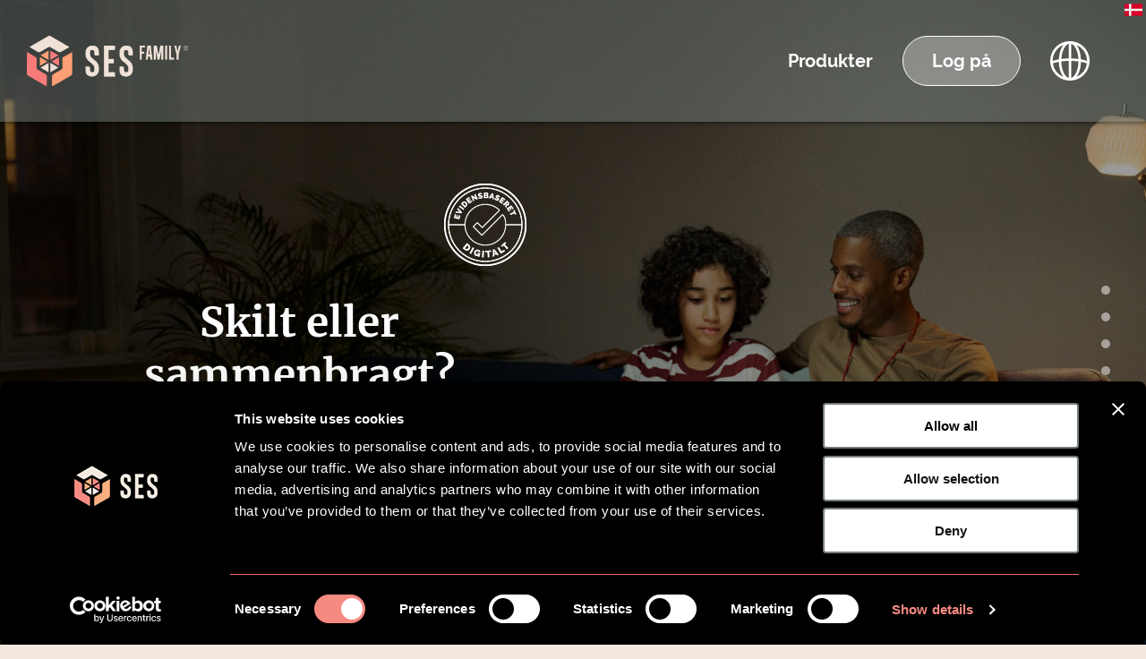

--- FILE ---
content_type: text/html; charset=utf-8
request_url: https://www.sesfamily.com/dk/da
body_size: 12484
content:


<!DOCTYPE html>
<html dir="ltr">

<head>
    <meta http-equiv="Content-Type"
        content="text/html; charset=UTF-8" />

    <link rel="profile" href="http://gmpg.org/xfn/11">
    <link rel="stylesheet" type="text/css" media="all" href="/dist/main.css?v=srHRch7zi7Xb2eN25l5iH9lY6Bdtvhi8rZpOgxecCDI" />

    <meta name="viewport"
        content="initial-scale=1.0, maximum-scale=1.0, minimum-scale=1.0, user-scalable=no, width=device-width" />
        <meta name="theme-color"
            content="#ffffff">


    <link rel="stylesheet" href="https://code.jquery.com/ui/1.12.1/themes/base/jquery-ui.css">
    <script src="https://code.jquery.com/jquery-1.12.4.js"></script>
    <script src="https://code.jquery.com/ui/1.12.1/jquery-ui.js"></script>
    <script src="/dist/scripts/external/jquery.unobtrusive-ajax.min.js"></script>
    <script async src="https://js.stripe.com/v3/"></script>

    <title>Skilt eller sammenbragt? - Danmark</title>

    <link rel="apple-touch-icon" sizes="180x180" href="/dist/apple-touch-icon.png">
    <link rel="icon" type="image/png" sizes="32x32" href="/dist/favicon-32x32.png">
    <link rel="icon" type="image/png" sizes="16x16" href="/dist/favicon-16x16.png">
    <link rel="manifest" href="/dist/site.webmanifest">
    <link rel="mask-icon" color="#5bbad5" href="/dist/safari-pinned-tab.svg">
    <meta name="msapplication-TileColor"
        content="#da532c">

    <meta data-react-helmet="true"
        name="description"
        content="Familier er forskellige. SES Family er viden og v&#xE6;rkt&#xF8;jer til jer alle og de udfordringer I m&#xF8;der. Opret en bruger nu." />
    <meta data-react-helmet="true"
        property="og:type"
        content="article" />
    <meta data-react-helmet="true"
        property="og:url"
        content="https://www.sesfamily.com/dk/da/" />
    <meta data-react-helmet="true"
        property="og:title"
        content="Skilt eller sammenbragt? - Danmark" />
    <meta data-react-helmet="true"
        property="og:description"
        content="Familier er forskellige. SES Family er viden og v&#xE6;rkt&#xF8;jer til jer alle og de udfordringer I m&#xF8;der. Opret en bruger nu." />
    <meta data-react-helmet="true"
        name="Language"
        content="da" />
        <meta data-react-helmet="true"
            name="og:image"
            content="https://www.sesfamily.com/media/yg3lgomh/ses_family_landing_1200x630_seo.jpg?width=1200&amp;height=800&amp;quality=75&amp;v=1dbd532e5834cb0" />
        <meta data-react-helmet="true"
            name="og:image:width"
            content="1200" />
        <meta data-react-helmet="true"
            name="og:image:height"
            content="800" />
    <script>
        $(function () {
            $(".usernameisemailcheckbox").change(function () {
                console.log("checkbox changed");
                if (this.checked) {
                    $(".username").hide();
                }
                else {
                    $(".username").show();
                }
            });
        });

    </script>
<!-- CookieBot -->

<script id="Cookiebot" src="https://consent.cookiebot.com/uc.js" data-cbid="ad1e7f44-b700-455a-8542-ac831ed87e5b" data-blockingmode="auto" type="text/javascript"></script>

<!-- Google Tag Manager -->

<script>(function(w,d,s,l,i){w[l]=w[l]||[];w[l].push({'gtm.start':

new Date().getTime(),event:'gtm.js'});var f=d.getElementsByTagName(s)[0],

j=d.createElement(s),dl=l!='dataLayer'?'&l='+l:'';j.async=true;j.src=

'https://www.googletagmanager.com/gtm.js?id='+i+dl;f.parentNode.insertBefore(j,f);

})(window,document,'script','dataLayer','GTM-TBXVC69');</script>

<!-- End Google Tag Manager -->

<!-- Matomo -->
<script>
  var _paq = window._paq = window._paq || [];
  /* tracker methods like "setCustomDimension" should be called before "trackPageView" */
  _paq.push(['trackPageView']);
  _paq.push(['enableLinkTracking']);
  (function() {
    var u="https://sesfamily.matomo.cloud/";
    _paq.push(['setTrackerUrl', u+'matomo.php']);
    _paq.push(['setSiteId', '1']);
    var d=document, g=d.createElement('script'), s=d.getElementsByTagName('script')[0];
    g.async=true; g.src='https://cdn.matomo.cloud/sesfamily.matomo.cloud/matomo.js'; s.parentNode.insertBefore(g,s);
  })();
</script>
<!-- End Matomo Code -->

 

<!-- Google Tag Manager (noscript) -->

<noscript><iframe src="https://www.googletagmanager.com/ns.html?id=GTM-TBXVC69"

height="0" width="0" style="display:none;visibility:hidden"></iframe></noscript>

<!-- End Google Tag Manager (noscript) -->

<!-- Open Graph meta tags -->
<meta property="og:image" content="https://ses-hosting.dk/Test/SES_Family_landing_1200x630.jpg" />
<meta property="og:title" content="Skilt eller sammenbragt? - SES Family" />
<meta name="title" property="og:title" content="Skilt eller sammenbragt? - SES Family">

<!-- Start of Sleeknote signup and lead generation tool - www.sleeknote.com -->
<script id="sleeknoteScript" type="text/javascript">
	(function () {
		var sleeknoteScriptTag = document.createElement("script");
		sleeknoteScriptTag.type = "text/javascript";
		sleeknoteScriptTag.charset = "utf-8";
		sleeknoteScriptTag.src = ("//sleeknotecustomerscripts.sleeknote.com/205511.js");
		var s = document.getElementById("sleeknoteScript");
		s.parentNode.insertBefore(sleeknoteScriptTag, s);
	})();
</script>
<!-- End of Sleeknote signup and lead generation tool - www.sleeknote.com -->

<!-- Meta Pixel Code -->
<script>
!function(f,b,e,v,n,t,s)
{if(f.fbq)return;n=f.fbq=function(){n.callMethod?
n.callMethod.apply(n,arguments):n.queue.push(arguments)};
if(!f._fbq)f._fbq=n;n.push=n;n.loaded=!0;n.version='2.0';
n.queue=[];t=b.createElement(e);t.async=!0;
t.src=v;s=b.getElementsByTagName(e)[0];
s.parentNode.insertBefore(t,s)}(window, document,'script',
'https://connect.facebook.net/en_US/fbevents.js');
fbq('init', '1200656998603696');
fbq('track', 'PageView');
</script>
<noscript><img height="1" width="1" style="display:none"
src="https://www.facebook.com/tr?id=1200656998603696&ev=PageView&noscript=1"
/></noscript>
<!-- End Meta Pixel Code --></head>

<body>

    <div class="site">


<header class="header box-shadow">
    <div class="header__wrapper">
        <h1 class="main-logo ">
            <a href="/dk/da/">
                <img src="/dist/graphics/SES_FAMILY_RGB_NEG.svg" alt="SES logo">
            </a>
        </h1>
        <div class="header__group">
                <button class="btn subnav-toggle" data-menu="product_nav">Produkter</button>
                    <button class="btn js--toggle-modal" data-modal-trigger="login">Log p&#xE5;</button>
                <button class="btn subnav-toggle" data-menu="language_nav">
                    <span class="selected-language">
                            <!-- Danmark -->
                            <svg viewBox="0 0 512 512">
                                <rect y="85.333" style="fill:#D80027;" width="512" height="341.337"/>
                                <polygon style="fill:#F0F0F0;" points="192,85.33 128,85.33 128,223.996 0,223.996 0,287.996 128,287.996 128,426.662 192,426.662 192,287.996 512,287.996 512,223.996 192,223.996 "/>
                            </svg>    
                    </span>
                    <svg viewBox="0 0 24 24" fill="currentColor">
                        <path d="M24 12c0-6.627-5.373-12-12-12S0 5.373 0 12s5.373 12 12 12h.001c6.624-.008 11.991-5.376 11.999-12m-1.501-.024c-1.24-.38-2.502-.67-3.775-.904-.15-3.641-1.174-6.775-2.714-8.77a10.51 10.51 0 0 1 6.489 9.674M11.25 1.626v8.89a33.5 33.5 0 0 0-4.462.295c.277-4.66 2.15-8.49 4.462-9.186m0 10.389v10.36c-2.453-.74-4.41-5.01-4.492-10.053a32 32 0 0 1 4.492-.307m1.5 10.36v-10.36c1.505.003 3.006.093 4.492.307-.082 5.042-2.04 9.314-4.492 10.053m0-11.86v-8.89c2.311.697 4.185 4.527 4.462 9.186a33.5 33.5 0 0 0-4.462-.295m-4.756-8.22c-1.542 1.996-2.568 5.133-2.718 8.777a34 34 0 0 0-3.775.904c.01-4.37 2.69-8.109 6.493-9.68m-6.378 11.18c.046-.007.093-.004.139-.02a32 32 0 0 1 3.511-.859c.1 3.785 1.14 7.053 2.728 9.109a10.5 10.5 0 0 1-6.378-8.23m14.39 8.23c1.588-2.056 2.627-5.324 2.728-9.109 1.183.228 2.358.498 3.511.859.045.016.092.017.139.024a10.5 10.5 0 0 1-6.378 8.226"></path>
                    </svg>
                </button>
            <div class="btn-group">
                <div class="btn-group__col d-sm-none">
                </div>
            </div>
            <button class="btn btn--nav js--toggle-modal js--scroll-navigation-trigger" data-modal-trigger="scroll-navigation"></button>
        </div>
        
    </div>
    <nav class="sub-nav product_nav" aria-label="product navigation">
        <ul class="data-list">
            
<li>
    <a class="nav__link" href="/dk/da/one/">
        <h3 class="data-list__title sub-nav__title sub-nav__title--one">
                <strong>ONE </strong>
                <span></span>   
        </h3>
            <p>St&#xF8;tte til voksne og p&#xE5;r&#xF8;rende i skilsmissefamilier.</p>    
    </a>
</li>
            
<li>
    <a class="nav__link" href="/dk/da/nxt/">
        <h3 class="data-list__title sub-nav__title sub-nav__title--nxt">
                <strong>NXT </strong>
                <span></span>   
        </h3>
            <p>Hj&#xE6;lp til b&#xF8;rn og unge i brudte og sammenbragte familier.</p>    
    </a>
</li>
            
<li>
    <a class="nav__link" href="/dk/da/pro/">
        <h3 class="data-list__title sub-nav__title sub-nav__title--pro">
                <strong>PRO </strong>
                <span></span>   
        </h3>
            <p>V&#xE6;rkt&#xF8;jer til fagpersoner som arbejder med skilsmisse.</p>    
    </a>
</li>
        </ul>
    </nav>
    <nav class="sub-nav language_nav" aria-label="language selection">
        <ul class="data-list">
                    <li>
                        <h3 class="data-list__title sub-nav__title sub-nav__title--selected"><strong>Danmark</strong></h3>
                        <p>
                                <a href="/dk/da" class="sub-nav__link sub-nav__link--selected">Dansk</a>
,                                 <a href="/dk/en" class="sub-nav__link sub-nav__link--selected">English</a>
,                                 <a href="/dk/ar" class="sub-nav__link sub-nav__link--selected">&#x639;&#x631;&#x628;&#x64A;</a>
                        </p>
                    </li>
                    <li>
                        <h3 class="data-list__title sub-nav__title sub-nav__title--selected"><strong>Sverige</strong></h3>
                        <p>
                                <a href="/se/sv" class="sub-nav__link sub-nav__link--selected">Svenska</a>
,                                 <a href="/se/en" class="sub-nav__link sub-nav__link--selected">English</a>
,                                 <a href="/se/ar" class="sub-nav__link sub-nav__link--selected">&#x639;&#x631;&#x628;&#x64A;</a>
                        </p>
                    </li>
                    <li>
                        <h3 class="data-list__title sub-nav__title sub-nav__title--selected"><strong>Island</strong></h3>
                        <p>
                                <a href="/is/is" class="sub-nav__link sub-nav__link--selected">&#xCD;slenska</a>
,                                 <a href="/is/en" class="sub-nav__link sub-nav__link--selected">English</a>
                        </p>
                    </li>
                    <li>
                        <h3 class="data-list__title sub-nav__title sub-nav__title--selected"><strong>International</strong></h3>
                        <p>
                                <a href="/int/en" class="sub-nav__link sub-nav__link--selected">English</a>
                        </p>
                    </li>
        </ul>
    </nav>
</header>



	<section class="hero hero--top">
		<div class="hero__bg-image darken">
			
    <picture>
            <source media="(min-width: 769px)" srcset="/media/nokjbi1y/sn_ses_family_0324_20210.jpg?rxy=0.6791979949874687,0.40037593984962405&amp;width=1920&amp;height=1080&amp;quality=75&amp;v=1dbc56b138f69e0">
            <source media="(min-width: 480px)" srcset="/media/nokjbi1y/sn_ses_family_0324_20210.jpg?rxy=0.6791979949874687,0.40037593984962405&amp;width=768&amp;height=768&amp;quality=75&amp;v=1dbc56b138f69e0">
        <img src="/media/nokjbi1y/sn_ses_family_0324_20210.jpg?rxy=0.6791979949874687,0.40037593984962405&amp;width=479&amp;height=719&amp;quality=75&amp;v=1dbc56b138f69e0" alt="Man sitting in sofa with child, looking at a laptop together. " loading="lazy">
    </picture>

		</div>
		<div class="hero__inner ">
			<div class="wrapper wrapper--wide">
				<div class="row row--gutter-large">
					<div class="col-12 col-lg-10 col-xl-8 hero__center">
							<img src="/media/fa5itep1/evidens_logo_digitalt_dk_lille.png" alt="A PNG image of a small circle stating &quot;Evidence Based&quot;" class="fade-in" style="transform: translate(0px, 0px); opacity: 1; transform-origin: 50% 0%;">

							<h2 class="hero__headline fade-in"><strong>Skilt eller sammenbragt?</strong></h2>
							<p class="hero__text fade-in">
								Familier er forskellige. SES Family er viden og v&#xE6;rkt&#xF8;jer til jer alle og de udfordringer I m&#xF8;der. Opret en bruger nu.
							</p>
							<div class="row row--center btn-group">
									<div class="col-12 col-sm-7 col-md-4">
										<div class="inner">
											
    <a class="fade-in btn" href="/dk/da/tilmelding/tilmeld-one/" data-delay=.15>Voksen</a>
 
										</div>
									</div>
									<div class="col-12 col-sm-7 col-md-4">
										<div class="inner">
											
    <a class="fade-in btn" href="/dk/da/tilmelding/tilmeld-nxt/" data-delay=.15>Barn eller ung</a>
 
										</div>
									</div>
									<div class="col-12 col-sm-7 col-md-4">
										<div class="inner">
											
    <a class="fade-in btn" href="/dk/da/tilmelding/tilmeld-pro/" data-delay=.15>Fagperson</a>
 
										</div>
									</div>
							</div>
					</div>
				</div>
			</div>
			<div class="hero__mask"style="display: none;"></div>
		</div>
	</section>

		    

<section class="image-list">
    <div class="wrapper wrapper--wide">
        <ul>
                <li>
                    <img src="/media/thceeypk/the-guardian.svg" alt="">
                </li>
                <li>
                    <img src="/media/a5vl31wq/dr_logo.svg" alt="">
                </li>
                <li>
                    <img src="/media/xqnd0mi2/new-york-times.svg" alt="">
                </li>
                <li>
                    <img src="/media/vxrjlhnx/politikken.svg" alt="">
                </li>
                <li>
                    <img src="/media/l0lfpwak/tv2.svg" alt="">
                </li>
                <li>
                    <img src="/media/xnxjbpbx/nbc.svg" alt="">
                </li>
        </ul>
    </div>
</section>


		    
	<section class="section breaker">
		<div class="breaker__bg-image darken">
			
    <picture>
            <source media="(min-width: 769px)" srcset="/media/nt5mipwi/ses_family_section_one-large.jpg?rxy=0.016290726817042606,0.4350259940530033&amp;width=1920&amp;height=1080&amp;quality=75&amp;v=1dbcaf45248df20">
            <source media="(min-width: 480px)" srcset="/media/nt5mipwi/ses_family_section_one-large.jpg?rxy=0.016290726817042606,0.4350259940530033&amp;width=768&amp;height=768&amp;quality=75&amp;v=1dbcaf45248df20">
        <img src="/media/nt5mipwi/ses_family_section_one-large.jpg?rxy=0.016290726817042606,0.4350259940530033&amp;width=479&amp;height=719&amp;quality=75&amp;v=1dbcaf45248df20" alt="Man sitting on couch using the SES website on a laptop with snacks on the table. " loading="lazy">
    </picture>

		</div>
			<span class="js--scroll-navigation-item" data-title="SES ONE" data-hash="sesone"></span>
		<div class="breaker__inner ">
			<div class="breaker__content parallax" data-depth="0.75">
				<div class="wrapper wrapper--wide">
					<div class="row row--gutter-large row--right">
						<div class="col-12 col-md-5 col-lg-5 col-xl-4">
							<h2 class="hero__headline fade-in">ONE til voksne</h2>
							<div class="OutlineElement Ltr SCXW143906485 BCX0">
<p class="p1">Forstå børns reaktioner, håndter uenigheder bedre og dæmp stress i familien.</p>
</div>
								<div class="btn-group">

    <a class="btn" href="/dk/da/tilmelding/tilmeld-one/">Kom i gang</a>
 
    <a class="btn" href="/dk/da/one/">L&#xE6;r mere</a>
 								</div>
							
						</div>
					</div>
				</div>
			</div>
		</div>
	</section>


		    
	<section class="section breaker breaker--left-align">
		<div class="breaker__bg-image ">
			
    <picture>
            <source media="(min-width: 769px)" srcset="/media/qh5hpcrb/ses_family_section_nxt_dark.jpg?rxy=0.32957393483709274,0.4924812030075188&amp;width=1920&amp;height=1080&amp;quality=75&amp;v=1dbcaf464152560">
            <source media="(min-width: 480px)" srcset="/media/qh5hpcrb/ses_family_section_nxt_dark.jpg?rxy=0.32957393483709274,0.4924812030075188&amp;width=768&amp;height=768&amp;quality=75&amp;v=1dbcaf464152560">
        <img src="/media/qh5hpcrb/ses_family_section_nxt_dark.jpg?rxy=0.32957393483709274,0.4924812030075188&amp;width=479&amp;height=719&amp;quality=75&amp;v=1dbcaf464152560" alt="Woman and child walking down a street with interlocked arms, with a phone showing the SES website in the foreground" loading="lazy">
    </picture>

		</div>
			<span class="js--scroll-navigation-item" data-title="SES NXT" data-hash="sesnxt"></span>
		<div class="breaker__inner ">
			<div class="breaker__content parallax" data-depth="0.65">
				<div class="wrapper wrapper--wide">
					<div class="row row--gutter-large">
						<div class="col-12 col-md-5 col-lg-4 col-xl-3">
							<h2 class="hero__headline fade-in">NXT til børn</h2>
							<div class="OutlineElement Ltr SCXW143906485 BCX0">
<p class="p1">Lær, hvad du kan sige, hvis dine forældre skændes og forstå dine rettigheder.</p>
</div>

								<div class="btn-group">

    <a class="btn" href="/dk/da/tilmelding/tilmeld-nxt/">Start nu</a>
 
    <a class="btn" href="/dk/da/nxt/">L&#xE6;r mere</a>
 								</div>
						</div>
					</div>
				</div>
			</div>
		</div>
	</section>


		    
	<section class="section breaker breaker--left-align">
		<div class="breaker__bg-image darken">
			
    <picture>
            <source media="(min-width: 769px)" srcset="/media/bhdb0zc4/sn_ses_case_viborg_gitte_0924_42498-1.jpg?rxy=0.7756892230576441,0.6389476156918017&amp;width=1920&amp;height=1080&amp;quality=75&amp;v=1dbca4bd9b976d0">
            <source media="(min-width: 480px)" srcset="/media/bhdb0zc4/sn_ses_case_viborg_gitte_0924_42498-1.jpg?rxy=0.7756892230576441,0.6389476156918017&amp;width=768&amp;height=768&amp;quality=75&amp;v=1dbca4bd9b976d0">
        <img src="/media/bhdb0zc4/sn_ses_case_viborg_gitte_0924_42498-1.jpg?rxy=0.7756892230576441,0.6389476156918017&amp;width=479&amp;height=719&amp;quality=75&amp;v=1dbca4bd9b976d0" alt="Woman giving a professional presentation in front of a screen showing a young woman looking at a tablet. " loading="lazy">
    </picture>

		</div>
			<span class="js--scroll-navigation-item" data-title="SES ONE" data-hash="sespro"></span>
		<div class="breaker__inner ">
			<div class="breaker__content parallax" data-depth="0.65">
				<div class="wrapper wrapper--wide">
					<div class="row row--gutter-large">
						<div class="col-12 col-md-5 col-lg-4 col-xl-3">
							<h2 class="hero__headline fade-in">PRO til fagpersoner</h2>
							<p>Stop højkonflikt, få flere samtaleværktøjer og styrk dine faglige kompetencer.</p>

								<div class="btn-group">

    <a class="btn" href="/dk/da/tilmelding/tilmeld-pro/">Ans&#xF8;g her</a>
 
    <a class="btn" href="/dk/da/pro/">L&#xE6;r mere</a>
 								</div>
						</div>
					</div>
				</div>
			</div>
		</div>
	</section>


		    
	<section class="section breaker breaker--left-align">
		<div class="breaker__bg-image darken">
			
    <picture>
            <source media="(min-width: 769px)" srcset="/media/qridbwn1/ses_family_sales.jpg?rxy=0.13283208020050125,0.40569322830386423&amp;width=1920&amp;height=1080&amp;quality=75&amp;v=1dbce220b29f2b0">
            <source media="(min-width: 480px)" srcset="/media/qridbwn1/ses_family_sales.jpg?rxy=0.13283208020050125,0.40569322830386423&amp;width=768&amp;height=768&amp;quality=75&amp;v=1dbce220b29f2b0">
        <img src="/media/qridbwn1/ses_family_sales.jpg?rxy=0.13283208020050125,0.40569322830386423&amp;width=479&amp;height=719&amp;quality=75&amp;v=1dbce220b29f2b0" alt="A child in the background knocks over a vase of flowers while two adults speak in the foreground" loading="lazy">
    </picture>

		</div>
		<div class="breaker__inner ">
			<div class="breaker__content parallax" data-depth="0.65">
				<div class="wrapper wrapper--wide">
					<div class="row row--gutter-large">
						<div class="col-12 col-md-5 col-lg-4 col-xl-3">
							<h2 class="hero__headline fade-in">Kontakt os</h2>
							<p>Er du fra en kommune og ønsker information om produkter og licenser? Vælg information.</p>
<p>Har du problemer eller spørgsmål? Vores support er klar til at hjælpe. </p>

								<div class="btn-group">

    <a class="btn" href="/dk/da/interesse/">Information</a>
 
    <a class="btn" href="/dk/da/om-os/faq-og-support/">Support</a>
 								</div>
						</div>
					</div>
				</div>
			</div>
		</div>
	</section>


		    

<section class="facts large-info-box">
        <span class="js--scroll-navigation-item" data-title="F&#xE5; links til de videnskabelige artikler" data-hash="largeinfo"></span>

    <div class="image-banner">
        <div class="wrapper">
            <div class="row row--gutter-large">
                <div class="col-12 col-md-9 col-md-plus-one-5 col-lg-4 fade-in"
                     data-y="100"
                     data-delay="0">
                    <h2>Solid evidens</h2>
                    <p>Forskning fra Københavns Universitet viser, at SES Family mindsker konflikter og sygedage samt øger mental trivsel.</p>

    <a class="btn btn--dark" href="/dk/da/forms/form-faa-forskningsresultater-tilsendt/">Forskningsresum&#xE9;</a>
                 </div>
                <div class="col-12 col-md-plus-one-7 fade-in" data-y="100" data-delay="0.2">
                    
    <img src="/media/5nnhuz34/forskning_stat.png" alt="A bar graph showing the research results of SES Family versus a control group" loading="lazy">

                </div>
            </div>
        </div>
    </div>

    <div class="facts__graphics">
        <div class="section-shape parallax" data-depth="0.02">
            <div class="section-shape__inner">
                <svg xmlns="http://www.w3.org/2000/svg"
                     xmlns:xlink="http://www.w3.org/1999/xlink"
                     viewBox="0 0 500.9 684">
                    <defs><path id="a" d="M0 0h500.9v684H0z" /></defs>
                    <clipPath id="b"><use xlink:href="#a" overflow="visible" /></clipPath>
                    <path d="M62.9 648.7c28.5 51.2 100.3 37.3 144.3 17.1C264 639.7 311.3 588.3 331.9 532c20-54.8 19.4-116.8 47.1-167.9 22.1-40.7 60.6-68.5 88.4-104.8 33.2-43.2 41.8-98.7 25.2-150.5-11-34.3-32.7-65.2-63-84.8-36.9-24-83.5-29.4-126-18.9C267.2 14 233.9 34.5 212 65c-25.2 35.1-36 79.7-51.1 120.6-11.9 32.1-26.6 62-53.1 83.2-32.7 26.1-80.6 36.1-99.8 73.3-15 29-6.6 69 5.9 109.6 11.9 38.8 27.6 78.1 30.2 108.8 2.6 31.6 5.6 64.4 18.8 88.2"
                          clip-path="url(#b)" />
                </svg>
            </div>
        </div>
        <div class="splat parallax " data-depth="0.4">
            <svg xmlns="http://www.w3.org/2000/svg" viewBox="0 0 33.8 43">
                <path d="M26.5 41c4.4-2.8 6.9-8 7.2-13.9.5-7.6-2.6-16.4-9.7-22.4-1.7-1.4-3.3-2.5-4.9-3.2C13.3-1.4 8.4.2 5 4.2 1.3 8.5-.5 15.6.1 22.6.6 28 2.7 33.4 6.5 37.5c4 4.2 10.3 6.4 15.8 5.2 1.5-.3 2.9-.9 4.2-1.7" />
            </svg>
            <div class="waves parallax" data-depth="0.10">
                <svg xmlns="http://www.w3.org/2000/svg" viewBox="0 0 11.5 120.2">
                    <g fill="none">
                        <path d="M.9 120c-.9-.9-.9-2.6 0-3.5.9-.9.9-2.6 0-3.5-.9-.9-.9-2.6 0-3.5.9-.9.9-2.6 0-3.5-.9-.9-.9-2.6 0-3.5.9-.9.9-2.6 0-3.5-.9-1-.9-2.8 0-3.7.9-.9.9-2.6 0-3.5-.9-.9-.9-2.6 0-3.5.9-.9.9-2.6 0-3.5-.9-.9-.9-2.6 0-3.5.9-.9.9-2.6 0-3.5-.9-.9-.9-2.6 0-3.5.9-.9.9-2.6 0-3.5-.9-1-.9-2.8 0-3.7.9-.9.9-2.6 0-3.5-.9-.9-.9-2.6 0-3.5.9-.9.9-2.6 0-3.5-.9-.9-.9-2.7 0-3.6.9-.9.9-2.6 0-3.5-.9-.9-.9-2.6 0-3.5.9-.9.9-2.6 0-3.5-.9-.9-.9-2.6 0-3.5.9-.9.9-2.6 0-3.5-.9-.9-.9-2.6 0-3.5.9-.9.9-2.6 0-3.5-.9-.9-.9-2.6 0-3.5.9-.9.9-2.6 0-3.5-.9-.9-.9-2.6 0-3.5.9-.9.9-2.6 0-3.5-.9-.9-.9-2.6 0-3.5.7-.7.8-1.9.5-2.8-.2-.5-.3-.8-.5-1C0 6.3 0 4.6.9 3.7c.9-.9.9-2.6 0-3.5"
                              stroke-width=".473" />
                        <path d="M6 120c-.7-.7-.7-2.1 0-2.9.7-.7.7-2.1 0-2.9-.7-.7-.7-2.1 0-2.9.7-.7.7-2.1 0-2.9-.7-.7-.7-2.1 0-2.9.7-.7.7-2.1 0-2.9-.7-.7-.7-2.1 0-2.9.7-.7.7-2.1 0-2.9-.7-.7-.7-2.1 0-2.9.7-.7.7-2.1 0-2.9-.7-.7-.7-2.1 0-2.9.7-.7.7-2.1 0-2.9-.7-.7-.7-2.1 0-2.9.7-.7.7-2.1 0-2.9-.7-.7-.7-2.1 0-2.9.7-.7.7-2.1 0-2.9-.7-.7-.7-2.1 0-2.9.7-.7.7-2.1 0-2.9-.7-.7-.7-2.1 0-2.9.7-.7.7-2.1 0-2.9-.7-.7-.7-2.1 0-2.9.7-.7.7-2.1 0-2.9-.7-.7-.7-2.1 0-2.9.7-.7.7-2.1 0-2.9-.7-.7-.7-2.1 0-2.9.7-.7.7-2.1 0-2.9-.7-.7-.7-2.1 0-2.9.7-.7.7-2.1 0-2.9-.7-.7-.7-2.1 0-2.9.7-.7.7-2.1 0-2.9-.7-.7-.7-2.1 0-2.9.7-.7.7-2.1 0-2.9-.7-.7-.7-2.1 0-2.9.7-.7.7-2.1 0-2.9-.7-.7-.7-2.1 0-2.9.7-.7.7-2.1 0-2.9-.7-.7-.7-2.1 0-2.9.7-.7.7-2.1 0-2.9-.7-.7-.7-2.1 0-2.9.2-.2.4-.5.4-.8.2-.7 0-1.6-.4-2-.7 1.1-.7-.4 0-1.1.7-.7.7-2.1 0-2.9"
                              stroke-width=".378" />
                        <path d="M11 120c-.5-.5-.5-1.6 0-2.1s.5-1.6 0-2.1-.5-1.6 0-2.1.5-1.6 0-2.1-.5-1.6 0-2.1.5-1.6 0-2.1-.5-1.6 0-2.1.5-1.6 0-2.1-.5-1.6 0-2.1.5-1.6 0-2.1-.5-1.6 0-2.1.5-1.6 0-2.1-.5-1.6 0-2.1.5-1.6 0-2.1-.5-1.6 0-2.1.5-1.6 0-2.1-.5-1.6 0-2.1.5-1.6 0-2.1-.5-1.6 0-2.1.5-1.6 0-2.1-.5-1.6 0-2.1.5-1.6 0-2.1-.5-1.6 0-2.1.5-1.6 0-2.1-.5-1.6 0-2.1.5-1.6 0-2.1-.5-1.6 0-2.1.5-1.6 0-2.1-.5-1.6 0-2.1.5-1.6 0-2.1-.5-1.6 0-2.1.5-1.6 0-2.1-.5-1.6 0-2.1.5-1.6 0-2.1-.5-1.6 0-2.1.5-1.6 0-2.1-.5-1.6 0-2.1.5-1.6 0-2.1-.5-1.6 0-2.1.5-1.6 0-2.1-.5-1.6 0-2.1.5-1.6 0-2.1-.5-1.6 0-2.1.5-1.6 0-2.1-.5-1.6 0-2.1.5-1.6 0-2.1-.5-1.6 0-2.1.5-1.6 0-2.1-.5-1.6 0-2.1.5-1.6 0-2.1-.5-1.6 0-2.1.5-1.6 0-2.1-.5-1.6 0-2.1.5-1.6 0-2.1-.5-1.6 0-2.1.5-1.6 0-2.1"
                              stroke-width=".284" />
                    </g>
                </svg>
            </div>
        </div>
    </div>

    <div class="facts__numbers triple-box__list">
        <h2 class="triple-box__list__header fade-in" data-y="100" data-delay="0">
            4,7 mio. personer har gratis adgang
        </h2>
        <div class="wrapper">
            <div class="row">
                    <div class="col-12 col-md-4">
                        <div class="box fade-in" data-y="100" data-delay="0">
                            <h3 class="box__integer" data-count="18">0</h3>
                            <p>timers<br>levende indhold</p>
                        </div>
                    </div>
                    <div class="col-12 col-md-4">
                        <div class="box fade-in" data-y="100" data-delay="0.1">
                            <h3 class="box__integer" data-count="29">0</h3>
                            <p>vigtige temaer</p>
                        </div>
                    </div>
                    <div class="col-12 col-md-4">
                        <div class="box fade-in" data-y="100" data-delay="0.2">
                            <h3 class="box__integer" data-count="179">0</h3>
                            <p>øvelser</p>
                        </div>
                    </div>
            </div>
        </div>
    </div>

    <div class="facts__visual">
        <img src="/media/tzqg1pol/blue-stamp-ipad.png" alt="Tablet computer screen showing a young person with their school bag" class="ipad parallax-device" data-depth=".5" loading="lazy">
        <img src="/media/eecbcnv2/blue-stamp-macbook.png" alt="Photo of a laptop computer showing a slide of the SES intervention program " class="ipad parallax-device" data-depth="0.2" loading="lazy">
        <img src="/media/xkllmoe3/blue-stamp-iphone.png" alt="A phone screen showing a man scrolling through his mobile phone " class="ipad parallax-device" data-depth="0.5" loading="lazy">
    </div>

    <div class="facts__cta">
        <div class="wrapper">
            <div class="row row--gutter-large row--center">
                <div class="col-12 col-md-8 col-lg-6 col-xl-5 fade-in" data-y="100">
                    <h2>Har du gratis adgang?</h2>
                    <p>Vælg din kommune og få svar med det samme</p>

    <a class="btn btn--transparent" href="/dk/da/tilmelding/tilmeld-one/">G&#xE5; videre</a>
                 </div>
            </div>
        </div>
    </div>
</section>


        

<footer class="footer">
    <div class="wrapper wrapper--wide">
        <div class="row row--gutter-large">
            <div class="col-6 col-md-3">
                    <h3>Om SES Family</h3>
                    <nav class="footer__nav">
                        <ul>
                                <li>
                                    <a href="/dk/da/om-os/kontakt/">Kontakt</a>
                                </li>
                                <li>
                                    <a href="/dk/da/om-os/faq-og-support/">FAQ og Support</a>
                                </li>
                                <li>
                                    <a href="/dk/da/forms/tilmeld-nyheder/">Tilmeld Nyheder</a>
                                </li>
                                <li>
                                    <a href="https://career.hitalento.com/ses-family/?cpid=82">Job i SES FAMILY</a>
                                </li>
                        </ul>
                    </nav>
            </div>

            <div class="col-6 col-md-3">
                    <h3>Borgere</h3>
                    <nav class="footer__nav">
                        <ul>
                                <li>
                                    <a href="/dk/da/tilmelding/tilmeld-one/">Opret ny bruger - Voksen</a>
                                </li>
                                <li>
                                    <a href="/dk/da/tilmelding/tilmeld-nxt/">Opret ny bruger - Barn</a>
                                </li>
                                <li>
                                    <a href="/dk/da/adgang/?t=">Opret bruger med kode</a>
                                </li>
                                <li>
                                    <a href="/dk/da/mit-ses/">Log p&#xE5; eksisterende bruger</a>
                                </li>
                        </ul>
                    </nav>
            </div>

            <div class="col-6 col-md-3">
                    <h3>Kommuner</h3>
                    <nav class="footer__nav">
                        <ul>
                                <li>
                                    <a href="/dk/da/interesse/">Salg og information</a>
                                </li>
                                <li>
                                    <a href="/dk/da/forms/tilmeld-nyheder/">Tilmeld nyhedsbrev</a>
                                </li>
                                <li>
                                    <a href="/dk/da/pro/">Til fagpersoner</a>
                                </li>
                        </ul>
                    </nav>
            </div>

            <div class="col-6 col-md-3">
                    <h3>Vilk&#xE5;r</h3>
                    <nav class="footer__nav">
                        <ul>
                                <li>
                                    <a href="/dk/da/vilkaar/vilkaar-brugerbetingelser-privatlivspolitik/">Brugerbetingelser &amp; privatlivspolitik</a>
                                </li>
                                <li>
                                    <a href="/dk/da/vilkaar/vilkaar-ved-privat-koeb-af-adgang-til-ses/">Ved privat k&#xF8;b af adgang til SES</a>
                                </li>
                                <li>
                                    <a href="/dk/da/vilkaar/vilkaar-vilkaar-ved-oprettelse-anonym-adgang/">Ved oprettelse af anonym adgang</a>
                                </li>
                            <li>
                                <a href="javascript:Cookiebot.renew();">Cookies</a>
                            </li>
                        </ul>
                    </nav>
            </div>
        </div>

        <div class="footer__bottom">
            <div class="row row--gutter-large">
                <div class="col-12 col-md-3">
                    <img src="/media/w3ecqpot/ses_family_rgb_neg-3.svg" alt="" class="footer__logo">
                </div>
                <div class="col-12 col-md-5">
                    <div class="footer__bottom-text">
                        <p>SES Family® er udviklet på Københavns Universitet og støttet af Egmont Fonden</p>
                    </div>
                </div>
                <div class="col-12 col-md-4">
                    <ul class="footer__partners">
                            <li>
                                
    <img src="/media/a54dffyn/kupartner.png" alt="A PNG graphic of the University of Copenhagen" loading="lazy">

                            </li>
                            <li>
                                
    <img src="/media/syvnfsb5/partner.png" alt="A PNG file showing the logo for EGMONT" loading="lazy">

                            </li>
                    </ul>
                </div>
            </div>
        </div>
    </div>
</footer>

        <div class="modal"
            data-modal="scroll-navigation">
            <div class="wrapper">
                <button class="modal__close js--close-modal"></button>
                <div class="modal__container">
                    <div class="modal__inner">
                        <div class="modal__content">
                            <div class="btn-group d-none d-sm-block">
                                <div class="btn-group__col">
                                </div>
                            </div>
                            <h1>Navigation</h1>
                            <nav class="js--scroll-navigation  scroll-navigation">
                                <ul></ul>
                            </nav>
                        </div>
                    </div>
                </div>
            </div>
        </div>
        <div class="modal modal--module"
            data-modal="module">
            <div class="modal__wrapper">
                <button class="modal__fullscreen js--fullscreen-toggle"
                    title="Fullscreen">
                    <svg xmlns="http://www.w3.org/2000/svg"
                        width="24"
                        height="24"
                        viewBox="0 0 24 24"
                        fill="none"
                        stroke="currentColor"
                        stroke-width="2"
                        stroke-linecap="round"
                        stroke-linejoin="round">
                        <path d="M8 3H5a2 2 0 0 0-2 2v3m18 0V5a2 2 0 0 0-2-2h-3m0 18h3a2 2 0 0 0 2-2v-3M3 16v3a2 2 0 0 0 2 2h3" />
                    </svg>
                </button>
                <button class="modal__close js--close-modal js--update-page"></button>
                <div class="modal__container">
                    <div class="modal__inner">
                        <div class="modal__content">
                            her skal være et modul
                        </div>
                    </div>
                </div>
            </div>
        </div>
    </div>


        <div class="modal"
            data-modal="login">
            

<div class="wrapper">
    <button class="modal__close js--close-modal"></button>

    <div class="modal__container">
        <div class="modal__inner">
            <div class="modal__content">
                <div class="form-toggle">
                    <div class="form-toggle__container" id="login-form">
                        <div class="form-toggle__container__inner">
                            <form method="POST" id="loginForm" action="/umbraco/surface/usermanagersurface/HandleLogin">
                                
                                <h2 class="form__header">Log p&#xE5; SES Family</h2>
                                <div id="loginResult"></div>
                                <div class="form-item">
                                    <label for="login-email">
                                        V&#xE6;lg et brugernavn
                                        <input data-val="true" data-val-required="The Username field is required." id="login-email" name="loginModel.Username" placeholder="..." type="text" value="" />
                                    </label>
                                </div>

                                <div class="form-item">
                                    <label for="login-password">
                                        V&#xE6;lg dit kodeord
                                        <input data-val="true" data-val-required="The Password field is required." id="login-password" name="loginModel.Password" placeholder="..." type="password" />
                                    </label>
                                </div>

                                <input data-val="true" data-val-required="The CultureLCID field is required." id="loginModel_CultureLCID" name="loginModel.CultureLCID" type="hidden" value="6" />
                                <input data-val="true" data-val-required="The CurrentPageId field is required." id="loginModel_CurrentPageId" name="loginModel.CurrentPageId" type="hidden" value="1265" />
                                <input id="loginModel_RedirectUrl" name="loginModel.RedirectUrl" type="hidden" value="" />
                                <button type="submit" class="btn btn--wide btn--spot-color">Log p&#xE5;</button>
                            <input name="__RequestVerificationToken" type="hidden" value="CfDJ8KMK8WyvvtJHhBy3q2VwS_9hleF9KkuWVMzOtudxX8K4hdrho0FIpKxEyDjaRQAvFAIWu68fCZ8UeNSaLiPpvwROX3pPyyQm5LE2NyVPLqelCUyDzcQ-qbOwYPK9OFjU04dlw3dH4pZHyDZ5mrRxLCQ" /></form>
                            <script>
                                document.getElementById("loginForm").addEventListener("submit", function (e) {
                                    e.preventDefault();

                                    var form = e.target;
                                    var formData = new FormData(form);

                                    fetch(form.action, {
                                        method: "POST",
                                        body: formData,
                                        headers: {
                                            "X-Requested-With": "XMLHttpRequest"
                                        }
                                    })
                                        .then(response => {
                                            const contentType = response.headers.get("Content-Type");

                                            if (contentType && contentType.includes("application/javascript")) {
                                                return response.text().then(script => {
                                                    // Evaluate the JavaScript if the content type is application/javascript
                                                    eval(script);
                                                });
                                            } else {
                                                return response.text().then(html => {
                                                    // Handle the HTML content for error messages
                                                    document.getElementById("loginResult").innerHTML = html;
                                                });
                                            }
                                        })
                                        .catch(error => {
                                            console.error("Error:", error);
                                        });
                                });
                            </script>
                            <div>
                                <h2>Opret en bruger</h2>

                                <p>Er du mellem 6-18 år tilmeld dig&nbsp;<a href="/dk/da/tilmelding/tilmeld-nxt/" title="Tilmeld Nxt">her</a></p>
<p>Er du voksen tilmeld dig&nbsp;<a href="/dk/da/tilmelding/tilmeld-one/" title="Tilmeld">her</a>.</p>
<p>Er du en fagperson ansøg om en adgang <a href="/dk/da/tilmelding/tilmeld-pro/" title="Tilmeld - PRO">her</a>.</p>
                            </div>
                        </div>
                        <a href="#" class="js-toggle-form form--toggler" data-target="forgotten-password-form">Glemt kodeord?</a>
                    </div>
                    <div class="form-toggle__container" id="forgotten-password-form">
                        <div class="form form--forgottenpassword">

                            <div class="row row--center">
                                <div class="col-12 col-xl-6">
                                    <h2 class="form__header">Glemt kodeord?</h2>
                                    <div class="form__text">
                                        <p>Hvis du har oprettet en bruger uden e-mailadresse, kan vi ikke nulstille dit kodeord. Du er derfor nødt til at oprette en ny bruger. <a href="/dk/da/tilmelding/tilmeld-nxt/" title="Tilmeld - NXT">Opret dig som barn eller ung her</a>. <a href="/dk/da/tilmelding/tilmeld-one/" title="Tilmeld - ONE">Opret dig som voksen her</a>.</p>
                                    </div>
                                    <form method="POST" id="createUserForm" class="ajax-form" data-resultdiv="forgottenPasswordResult" action="/umbraco/surface/usermanagersurface/HandleForgottenPassword">
                                        <div id="forgottenPasswordResult"></div>
                                        <div class="from-item-group">
                                            <div class="form-item">
                                                <label for="V_lg_et_brugernavn">V&#xE6;lg et brugernavn</label>
                                                <input id="forgottenPasswordPostModel_UserName" name="forgottenPasswordPostModel.UserName" placeholder="..." type="text" value="" />
                                            </div>
                                            <p class="or">eller</p>
                                            <div class="form-item">
                                                <label for="E-mail">E-mail</label>
                                                <input id="forgottenPasswordPostModel_EmailAddress" name="forgottenPasswordPostModel.EmailAddress" placeholder="..." type="text" value="" />
                                            </div>
                                        </div>
                                        <button class="btn btn--wide btn--spot-color">Send</button>
                                        <input data-val="true" data-val-required="The CultureLCID field is required." id="forgottenPasswordPostModel_CultureLCID" name="forgottenPasswordPostModel.CultureLCID" type="hidden" value="6" />
                                        <input data-val="true" data-val-required="The SuccessMessage field is required." id="forgottenPasswordPostModel_SuccessMessage" name="forgottenPasswordPostModel.SuccessMessage" type="hidden" value="En e-mail med informationer om nulstilling af kodeord er sendt" />
                                        <input data-val="true" data-val-required="The EmailId field is required." id="forgottenPasswordPostModel_EmailId" name="forgottenPasswordPostModel.EmailId" type="hidden" value="17452" />
                                        <input data-val="true" data-val-required="The SiteConfigurationId field is required." id="forgottenPasswordPostModel_SiteConfigurationId" name="forgottenPasswordPostModel.SiteConfigurationId" type="hidden" value="1281" />
                                    <input name="__RequestVerificationToken" type="hidden" value="CfDJ8KMK8WyvvtJHhBy3q2VwS_9hleF9KkuWVMzOtudxX8K4hdrho0FIpKxEyDjaRQAvFAIWu68fCZ8UeNSaLiPpvwROX3pPyyQm5LE2NyVPLqelCUyDzcQ-qbOwYPK9OFjU04dlw3dH4pZHyDZ5mrRxLCQ" /></form>
                                </div>
                            </div>
                        </div>
                        <a href="#" class="js-toggle-form form--toggler" data-target="login-form">Tilbage til login</a>
                    </div>
                </div>
            </div>
        </div>
    </div>
</div>
        </div>

    <script type="text/javascript" data-cookieconsent="ignore" src="/dist/main.js?v=SpLJv1XwpXalvwsUF-_AcxhEQ5_oBNIK6L5u9pj209I"></script>

</body>

</html>


--- FILE ---
content_type: text/css
request_url: https://www.sesfamily.com/dist/main.css?v=srHRch7zi7Xb2eN25l5iH9lY6Bdtvhi8rZpOgxecCDI
body_size: 59186
content:
.progress-bar{background-color:transparent;block-size:var(--size-10);border-radius:var(--size-10);color:var(--salmon-color);inline-size:var(--size-fluid-8);@media (--md-n-above ){inline-size:clamp(9rem,14vw,14rem)}}.progress-bar::-webkit-progress-bar{background-color:transparent;border:1px solid var(--normal-text-color);border-radius:var(--size-10)}.progress-bar::-webkit-progress-value{background-color:var(--salmon-color);border-end-end-radius:0;border-end-start-radius:var(--size-10);border-start-end-radius:0;border-start-start-radius:var(--size-10)}.grid-container{height:100%;overflow-x:hidden;width:100%}.row,.row--gutter-large,.row--gutter-none{display:-webkit-box;display:-ms-flexbox;display:flex;-ms-flex-wrap:wrap;flex-wrap:wrap}.row{margin-left:-17px;margin-right:-17px}.row>[class*=col]{padding-left:17px;padding-right:17px}.row--gutter-none{margin-left:0;margin-right:0}.row--gutter-none>[class*=col]{padding-left:0;padding-right:0}.row--gutter-large{margin-left:-30px;margin-right:-30px}.row--gutter-large>[class*=col]{padding-left:30px;padding-right:30px}.col,[class*=col-]{-ms-flex-preferred-size:100%;flex-basis:100%;margin-left:0;margin-right:0;max-width:100%;min-height:1px;position:relative}.col,.col-xs{-webkit-box-flex:1;-ms-flex:1;flex:1;max-width:100%;width:auto}.col-1,.col-xs-1{max-width:8.33333%;width:8.33333%}.col-1,.col-2,.col-xs-1,.col-xs-2{-webkit-box-flex:1;-ms-flex:auto;flex:auto}.col-2,.col-xs-2{max-width:16.66667%;width:16.66667%}.col-3,.col-xs-3{max-width:25%;width:25%}.col-3,.col-4,.col-xs-3,.col-xs-4{-webkit-box-flex:1;-ms-flex:auto;flex:auto}.col-4,.col-xs-4{max-width:33.33333%;width:33.33333%}.col-5,.col-xs-5{max-width:41.66667%;width:41.66667%}.col-5,.col-6,.col-xs-5,.col-xs-6{-webkit-box-flex:1;-ms-flex:auto;flex:auto}.col-6,.col-xs-6{max-width:50%;width:50%}.col-7,.col-xs-7{max-width:58.33333%;width:58.33333%}.col-7,.col-8,.col-xs-7,.col-xs-8{-webkit-box-flex:1;-ms-flex:auto;flex:auto}.col-8,.col-xs-8{max-width:66.66667%;width:66.66667%}.col-9,.col-xs-9{max-width:75%;width:75%}.col-10,.col-9,.col-xs-10,.col-xs-9{-webkit-box-flex:1;-ms-flex:auto;flex:auto}.col-10,.col-xs-10{max-width:83.33333%;width:83.33333%}.col-11,.col-xs-11{max-width:91.66667%;width:91.66667%}.col-11,.col-12,.col-xs-11,.col-xs-12{-webkit-box-flex:1;-ms-flex:auto;flex:auto}.col-12,.col-xs-12{max-width:100%;width:100%}.col-auto,.col-xs-auto{-webkit-box-flex:0;-ms-flex:0 1 auto;flex:0 1 auto;max-width:100%;width:auto}.col-stretch,.col-xs-stretch{-webkit-box-flex:1;-ms-flex:1 1 auto;flex:1 1 auto;max-width:100%;width:auto}@media (min-width:480px){.col-sm{-webkit-box-flex:1;-ms-flex:1;flex:1;max-width:100%;width:auto}.col-sm-1{max-width:8.33333%;width:8.33333%}.col-sm-1,.col-sm-2{-webkit-box-flex:1;-ms-flex:auto;flex:auto}.col-sm-2{max-width:16.66667%;width:16.66667%}.col-sm-3{max-width:25%;width:25%}.col-sm-3,.col-sm-4{-webkit-box-flex:1;-ms-flex:auto;flex:auto}.col-sm-4{max-width:33.33333%;width:33.33333%}.col-sm-5{max-width:41.66667%;width:41.66667%}.col-sm-5,.col-sm-6{-webkit-box-flex:1;-ms-flex:auto;flex:auto}.col-sm-6{max-width:50%;width:50%}.col-sm-7{max-width:58.33333%;width:58.33333%}.col-sm-7,.col-sm-8{-webkit-box-flex:1;-ms-flex:auto;flex:auto}.col-sm-8{max-width:66.66667%;width:66.66667%}.col-sm-9{max-width:75%;width:75%}.col-sm-10,.col-sm-9{-webkit-box-flex:1;-ms-flex:auto;flex:auto}.col-sm-10{max-width:83.33333%;width:83.33333%}.col-sm-11{max-width:91.66667%;width:91.66667%}.col-sm-11,.col-sm-12{-webkit-box-flex:1;-ms-flex:auto;flex:auto}.col-sm-12{max-width:100%;width:100%}.col-sm-auto{-webkit-box-flex:0;-ms-flex:0 1 auto;flex:0 1 auto;max-width:100%;width:auto}.col-sm-stretch{-webkit-box-flex:1;-ms-flex:1 1 auto;flex:1 1 auto;max-width:100%;width:auto}}@media (min-width:768px){.col-md{-webkit-box-flex:1;-ms-flex:1;flex:1;max-width:100%;width:auto}.col-md-1{max-width:8.33333%;width:8.33333%}.col-md-1,.col-md-2{-webkit-box-flex:1;-ms-flex:auto;flex:auto}.col-md-2{max-width:16.66667%;width:16.66667%}.col-md-3{max-width:25%;width:25%}.col-md-3,.col-md-4{-webkit-box-flex:1;-ms-flex:auto;flex:auto}.col-md-4{max-width:33.33333%;width:33.33333%}.col-md-5{max-width:41.66667%;width:41.66667%}.col-md-5,.col-md-6{-webkit-box-flex:1;-ms-flex:auto;flex:auto}.col-md-6{max-width:50%;width:50%}.col-md-7{max-width:58.33333%;width:58.33333%}.col-md-7,.col-md-8{-webkit-box-flex:1;-ms-flex:auto;flex:auto}.col-md-8{max-width:66.66667%;width:66.66667%}.col-md-9{max-width:75%;width:75%}.col-md-10,.col-md-9{-webkit-box-flex:1;-ms-flex:auto;flex:auto}.col-md-10{max-width:83.33333%;width:83.33333%}.col-md-11{max-width:91.66667%;width:91.66667%}.col-md-11,.col-md-12{-webkit-box-flex:1;-ms-flex:auto;flex:auto}.col-md-12{max-width:100%;width:100%}.col-md-auto{-webkit-box-flex:0;-ms-flex:0 1 auto;flex:0 1 auto;max-width:100%;width:auto}.col-md-stretch{-webkit-box-flex:1;-ms-flex:1 1 auto;flex:1 1 auto;max-width:100%;width:auto}}@media (min-width:769px){.col-md-plus-one{-webkit-box-flex:1;-ms-flex:1;flex:1;max-width:100%;width:auto}.col-md-plus-one-1{max-width:8.33333%;width:8.33333%}.col-md-plus-one-1,.col-md-plus-one-2{-webkit-box-flex:1;-ms-flex:auto;flex:auto}.col-md-plus-one-2{max-width:16.66667%;width:16.66667%}.col-md-plus-one-3{max-width:25%;width:25%}.col-md-plus-one-3,.col-md-plus-one-4{-webkit-box-flex:1;-ms-flex:auto;flex:auto}.col-md-plus-one-4{max-width:33.33333%;width:33.33333%}.col-md-plus-one-5{max-width:41.66667%;width:41.66667%}.col-md-plus-one-5,.col-md-plus-one-6{-webkit-box-flex:1;-ms-flex:auto;flex:auto}.col-md-plus-one-6{max-width:50%;width:50%}.col-md-plus-one-7{max-width:58.33333%;width:58.33333%}.col-md-plus-one-7,.col-md-plus-one-8{-webkit-box-flex:1;-ms-flex:auto;flex:auto}.col-md-plus-one-8{max-width:66.66667%;width:66.66667%}.col-md-plus-one-9{max-width:75%;width:75%}.col-md-plus-one-10,.col-md-plus-one-9{-webkit-box-flex:1;-ms-flex:auto;flex:auto}.col-md-plus-one-10{max-width:83.33333%;width:83.33333%}.col-md-plus-one-11{max-width:91.66667%;width:91.66667%}.col-md-plus-one-11,.col-md-plus-one-12{-webkit-box-flex:1;-ms-flex:auto;flex:auto}.col-md-plus-one-12{max-width:100%;width:100%}.col-md-plus-one-auto{-webkit-box-flex:0;-ms-flex:0 1 auto;flex:0 1 auto;max-width:100%;width:auto}.col-md-plus-one-stretch{-webkit-box-flex:1;-ms-flex:1 1 auto;flex:1 1 auto;max-width:100%;width:auto}}@media (min-width:1020px){.col-md-plus{-webkit-box-flex:1;-ms-flex:1;flex:1;max-width:100%;width:auto}.col-md-plus-1{max-width:8.33333%;width:8.33333%}.col-md-plus-1,.col-md-plus-2{-webkit-box-flex:1;-ms-flex:auto;flex:auto}.col-md-plus-2{max-width:16.66667%;width:16.66667%}.col-md-plus-3{max-width:25%;width:25%}.col-md-plus-3,.col-md-plus-4{-webkit-box-flex:1;-ms-flex:auto;flex:auto}.col-md-plus-4{max-width:33.33333%;width:33.33333%}.col-md-plus-5{max-width:41.66667%;width:41.66667%}.col-md-plus-5,.col-md-plus-6{-webkit-box-flex:1;-ms-flex:auto;flex:auto}.col-md-plus-6{max-width:50%;width:50%}.col-md-plus-7{max-width:58.33333%;width:58.33333%}.col-md-plus-7,.col-md-plus-8{-webkit-box-flex:1;-ms-flex:auto;flex:auto}.col-md-plus-8{max-width:66.66667%;width:66.66667%}.col-md-plus-9{max-width:75%;width:75%}.col-md-plus-10,.col-md-plus-9{-webkit-box-flex:1;-ms-flex:auto;flex:auto}.col-md-plus-10{max-width:83.33333%;width:83.33333%}.col-md-plus-11{max-width:91.66667%;width:91.66667%}.col-md-plus-11,.col-md-plus-12{-webkit-box-flex:1;-ms-flex:auto;flex:auto}.col-md-plus-12{max-width:100%;width:100%}.col-md-plus-auto{-webkit-box-flex:0;-ms-flex:0 1 auto;flex:0 1 auto;max-width:100%;width:auto}.col-md-plus-stretch{-webkit-box-flex:1;-ms-flex:1 1 auto;flex:1 1 auto;max-width:100%;width:auto}}@media (min-width:1025px){.col-lg{-webkit-box-flex:1;-ms-flex:1;flex:1;max-width:100%;width:auto}.col-lg-1{max-width:8.33333%;width:8.33333%}.col-lg-1,.col-lg-2{-webkit-box-flex:1;-ms-flex:auto;flex:auto}.col-lg-2{max-width:16.66667%;width:16.66667%}.col-lg-3{max-width:25%;width:25%}.col-lg-3,.col-lg-4{-webkit-box-flex:1;-ms-flex:auto;flex:auto}.col-lg-4{max-width:33.33333%;width:33.33333%}.col-lg-5{max-width:41.66667%;width:41.66667%}.col-lg-5,.col-lg-6{-webkit-box-flex:1;-ms-flex:auto;flex:auto}.col-lg-6{max-width:50%;width:50%}.col-lg-7{max-width:58.33333%;width:58.33333%}.col-lg-7,.col-lg-8{-webkit-box-flex:1;-ms-flex:auto;flex:auto}.col-lg-8{max-width:66.66667%;width:66.66667%}.col-lg-9{max-width:75%;width:75%}.col-lg-10,.col-lg-9{-webkit-box-flex:1;-ms-flex:auto;flex:auto}.col-lg-10{max-width:83.33333%;width:83.33333%}.col-lg-11{max-width:91.66667%;width:91.66667%}.col-lg-11,.col-lg-12{-webkit-box-flex:1;-ms-flex:auto;flex:auto}.col-lg-12{max-width:100%;width:100%}.col-lg-auto{-webkit-box-flex:0;-ms-flex:0 1 auto;flex:0 1 auto;max-width:100%;width:auto}.col-lg-stretch{-webkit-box-flex:1;-ms-flex:1 1 auto;flex:1 1 auto;max-width:100%;width:auto}}@media (min-width:1500px){.col-xl{-webkit-box-flex:1;-ms-flex:1;flex:1;max-width:100%;width:auto}.col-xl-1{max-width:8.33333%;width:8.33333%}.col-xl-1,.col-xl-2{-webkit-box-flex:1;-ms-flex:auto;flex:auto}.col-xl-2{max-width:16.66667%;width:16.66667%}.col-xl-3{max-width:25%;width:25%}.col-xl-3,.col-xl-4{-webkit-box-flex:1;-ms-flex:auto;flex:auto}.col-xl-4{max-width:33.33333%;width:33.33333%}.col-xl-5{max-width:41.66667%;width:41.66667%}.col-xl-5,.col-xl-6{-webkit-box-flex:1;-ms-flex:auto;flex:auto}.col-xl-6{max-width:50%;width:50%}.col-xl-7{max-width:58.33333%;width:58.33333%}.col-xl-7,.col-xl-8{-webkit-box-flex:1;-ms-flex:auto;flex:auto}.col-xl-8{max-width:66.66667%;width:66.66667%}.col-xl-9{max-width:75%;width:75%}.col-xl-10,.col-xl-9{-webkit-box-flex:1;-ms-flex:auto;flex:auto}.col-xl-10{max-width:83.33333%;width:83.33333%}.col-xl-11{max-width:91.66667%;width:91.66667%}.col-xl-11,.col-xl-12{-webkit-box-flex:1;-ms-flex:auto;flex:auto}.col-xl-12{max-width:100%;width:100%}.col-xl-auto{-webkit-box-flex:0;-ms-flex:0 1 auto;flex:0 1 auto;max-width:100%;width:auto}.col-xl-stretch{-webkit-box-flex:1;-ms-flex:1 1 auto;flex:1 1 auto;max-width:100%;width:auto}}@media (min-width:2500px){.col-xxxl{-webkit-box-flex:1;-ms-flex:1;flex:1;max-width:100%;width:auto}.col-xxxl-1{max-width:8.33333%;width:8.33333%}.col-xxxl-1,.col-xxxl-2{-webkit-box-flex:1;-ms-flex:auto;flex:auto}.col-xxxl-2{max-width:16.66667%;width:16.66667%}.col-xxxl-3{max-width:25%;width:25%}.col-xxxl-3,.col-xxxl-4{-webkit-box-flex:1;-ms-flex:auto;flex:auto}.col-xxxl-4{max-width:33.33333%;width:33.33333%}.col-xxxl-5{max-width:41.66667%;width:41.66667%}.col-xxxl-5,.col-xxxl-6{-webkit-box-flex:1;-ms-flex:auto;flex:auto}.col-xxxl-6{max-width:50%;width:50%}.col-xxxl-7{max-width:58.33333%;width:58.33333%}.col-xxxl-7,.col-xxxl-8{-webkit-box-flex:1;-ms-flex:auto;flex:auto}.col-xxxl-8{max-width:66.66667%;width:66.66667%}.col-xxxl-9{max-width:75%;width:75%}.col-xxxl-10,.col-xxxl-9{-webkit-box-flex:1;-ms-flex:auto;flex:auto}.col-xxxl-10{max-width:83.33333%;width:83.33333%}.col-xxxl-11{max-width:91.66667%;width:91.66667%}.col-xxxl-11,.col-xxxl-12{-webkit-box-flex:1;-ms-flex:auto;flex:auto}.col-xxxl-12{max-width:100%;width:100%}.col-xxxl-auto{-webkit-box-flex:0;-ms-flex:0 1 auto;flex:0 1 auto;max-width:100%;width:auto}.col-xxxl-stretch{-webkit-box-flex:1;-ms-flex:1 1 auto;flex:1 1 auto;max-width:100%;width:auto}}.col-offset-0,.col-xs-offset-0{margin-left:0}.col-offset-1,.col-xs-offset-1{margin-left:8.33333%}.col-offset-2,.col-xs-offset-2{margin-left:16.66667%}.col-offset-3,.col-xs-offset-3{margin-left:25%}.col-offset-4,.col-xs-offset-4{margin-left:33.33333%}.col-offset-5,.col-xs-offset-5{margin-left:41.66667%}.col-offset-6,.col-xs-offset-6{margin-left:50%}.col-offset-7,.col-xs-offset-7{margin-left:58.33333%}.col-offset-8,.col-xs-offset-8{margin-left:66.66667%}.col-offset-9,.col-xs-offset-9{margin-left:75%}.col-offset-10,.col-xs-offset-10{margin-left:83.33333%}.col-offset-11,.col-xs-offset-11{margin-left:91.66667%}@media (min-width:480px){.col-sm-offset-0{margin-left:0}.col-sm-offset-1{margin-left:8.33333%}.col-sm-offset-2{margin-left:16.66667%}.col-sm-offset-3{margin-left:25%}.col-sm-offset-4{margin-left:33.33333%}.col-sm-offset-5{margin-left:41.66667%}.col-sm-offset-6{margin-left:50%}.col-sm-offset-7{margin-left:58.33333%}.col-sm-offset-8{margin-left:66.66667%}.col-sm-offset-9{margin-left:75%}.col-sm-offset-10{margin-left:83.33333%}.col-sm-offset-11{margin-left:91.66667%}}@media (min-width:768px){.col-md-offset-0{margin-left:0}.col-md-offset-1{margin-left:8.33333%}.col-md-offset-2{margin-left:16.66667%}.col-md-offset-3{margin-left:25%}.col-md-offset-4{margin-left:33.33333%}.col-md-offset-5{margin-left:41.66667%}.col-md-offset-6{margin-left:50%}.col-md-offset-7{margin-left:58.33333%}.col-md-offset-8{margin-left:66.66667%}.col-md-offset-9{margin-left:75%}.col-md-offset-10{margin-left:83.33333%}.col-md-offset-11{margin-left:91.66667%}}@media (min-width:769px){.col-md-plus-one-offset-0{margin-left:0}.col-md-plus-one-offset-1{margin-left:8.33333%}.col-md-plus-one-offset-2{margin-left:16.66667%}.col-md-plus-one-offset-3{margin-left:25%}.col-md-plus-one-offset-4{margin-left:33.33333%}.col-md-plus-one-offset-5{margin-left:41.66667%}.col-md-plus-one-offset-6{margin-left:50%}.col-md-plus-one-offset-7{margin-left:58.33333%}.col-md-plus-one-offset-8{margin-left:66.66667%}.col-md-plus-one-offset-9{margin-left:75%}.col-md-plus-one-offset-10{margin-left:83.33333%}.col-md-plus-one-offset-11{margin-left:91.66667%}}@media (min-width:1020px){.col-md-plus-offset-0{margin-left:0}.col-md-plus-offset-1{margin-left:8.33333%}.col-md-plus-offset-2{margin-left:16.66667%}.col-md-plus-offset-3{margin-left:25%}.col-md-plus-offset-4{margin-left:33.33333%}.col-md-plus-offset-5{margin-left:41.66667%}.col-md-plus-offset-6{margin-left:50%}.col-md-plus-offset-7{margin-left:58.33333%}.col-md-plus-offset-8{margin-left:66.66667%}.col-md-plus-offset-9{margin-left:75%}.col-md-plus-offset-10{margin-left:83.33333%}.col-md-plus-offset-11{margin-left:91.66667%}}@media (min-width:1025px){.col-lg-offset-0{margin-left:0}.col-lg-offset-1{margin-left:8.33333%}.col-lg-offset-2{margin-left:16.66667%}.col-lg-offset-3{margin-left:25%}.col-lg-offset-4{margin-left:33.33333%}.col-lg-offset-5{margin-left:41.66667%}.col-lg-offset-6{margin-left:50%}.col-lg-offset-7{margin-left:58.33333%}.col-lg-offset-8{margin-left:66.66667%}.col-lg-offset-9{margin-left:75%}.col-lg-offset-10{margin-left:83.33333%}.col-lg-offset-11{margin-left:91.66667%}}@media (min-width:1500px){.col-xl-offset-0{margin-left:0}.col-xl-offset-1{margin-left:8.33333%}.col-xl-offset-2{margin-left:16.66667%}.col-xl-offset-3{margin-left:25%}.col-xl-offset-4{margin-left:33.33333%}.col-xl-offset-5{margin-left:41.66667%}.col-xl-offset-6{margin-left:50%}.col-xl-offset-7{margin-left:58.33333%}.col-xl-offset-8{margin-left:66.66667%}.col-xl-offset-9{margin-left:75%}.col-xl-offset-10{margin-left:83.33333%}.col-xl-offset-11{margin-left:91.66667%}}@media (min-width:2500px){.col-xxxl-offset-0{margin-left:0}.col-xxxl-offset-1{margin-left:8.33333%}.col-xxxl-offset-2{margin-left:16.66667%}.col-xxxl-offset-3{margin-left:25%}.col-xxxl-offset-4{margin-left:33.33333%}.col-xxxl-offset-5{margin-left:41.66667%}.col-xxxl-offset-6{margin-left:50%}.col-xxxl-offset-7{margin-left:58.33333%}.col-xxxl-offset-8{margin-left:66.66667%}.col-xxxl-offset-9{margin-left:75%}.col-xxxl-offset-10{margin-left:83.33333%}.col-xxxl-offset-11{margin-left:91.66667%}}html{-webkit-box-sizing:border-box;box-sizing:border-box}*,:after,:before{-webkit-box-sizing:inherit;box-sizing:inherit}.row--multi,.row-xs--multi{-ms-flex-wrap:wrap;flex-wrap:wrap}.row--line,.row-xs--line{-ms-flex-wrap:nowrap;flex-wrap:nowrap}@media (min-width:480px){.row-sm--multi{-ms-flex-wrap:wrap;flex-wrap:wrap}.row-sm--line{-ms-flex-wrap:nowrap;flex-wrap:nowrap}}@media (min-width:768px){.row-md--multi{-ms-flex-wrap:wrap;flex-wrap:wrap}.row-md--line{-ms-flex-wrap:nowrap;flex-wrap:nowrap}}@media (min-width:769px){.row-md-plus-one--multi{-ms-flex-wrap:wrap;flex-wrap:wrap}.row-md-plus-one--line{-ms-flex-wrap:nowrap;flex-wrap:nowrap}}@media (min-width:1020px){.row-md-plus--multi{-ms-flex-wrap:wrap;flex-wrap:wrap}.row-md-plus--line{-ms-flex-wrap:nowrap;flex-wrap:nowrap}}@media (min-width:1025px){.row-lg--multi{-ms-flex-wrap:wrap;flex-wrap:wrap}.row-lg--line{-ms-flex-wrap:nowrap;flex-wrap:nowrap}}@media (min-width:1500px){.row-xl--multi{-ms-flex-wrap:wrap;flex-wrap:wrap}.row-xl--line{-ms-flex-wrap:nowrap;flex-wrap:nowrap}}@media (min-width:2500px){.row-xxxl--multi{-ms-flex-wrap:wrap;flex-wrap:wrap}.row-xxxl--line{-ms-flex-wrap:nowrap;flex-wrap:nowrap}}.row--top,.row-xs--top{-webkit-box-align:start;-ms-flex-align:start;align-items:flex-start}.row--middle,.row-xs--middle{-webkit-box-align:center;-ms-flex-align:center;align-items:center}.row--baseline,.row-xs--baseline{-webkit-box-align:baseline;-ms-flex-align:baseline;align-items:baseline}.row--bottom,.row-xs--bottom{-webkit-box-align:end;-ms-flex-align:end;align-items:flex-end}.row--stretch,.row-xs--stretch{-webkit-box-align:stretch;-ms-flex-align:stretch;align-items:stretch}@media (min-width:480px){.row-sm--top{-webkit-box-align:start;-ms-flex-align:start;align-items:flex-start}.row-sm--middle{-webkit-box-align:center;-ms-flex-align:center;align-items:center}.row-sm--baseline{-webkit-box-align:baseline;-ms-flex-align:baseline;align-items:baseline}.row-sm--bottom{-webkit-box-align:end;-ms-flex-align:end;align-items:flex-end}.row-sm--stretch{-webkit-box-align:stretch;-ms-flex-align:stretch;align-items:stretch}}@media (min-width:768px){.row-md--top{-webkit-box-align:start;-ms-flex-align:start;align-items:flex-start}.row-md--middle{-webkit-box-align:center;-ms-flex-align:center;align-items:center}.row-md--baseline{-webkit-box-align:baseline;-ms-flex-align:baseline;align-items:baseline}.row-md--bottom{-webkit-box-align:end;-ms-flex-align:end;align-items:flex-end}.row-md--stretch{-webkit-box-align:stretch;-ms-flex-align:stretch;align-items:stretch}}@media (min-width:769px){.row-md-plus-one--top{-webkit-box-align:start;-ms-flex-align:start;align-items:flex-start}.row-md-plus-one--middle{-webkit-box-align:center;-ms-flex-align:center;align-items:center}.row-md-plus-one--baseline{-webkit-box-align:baseline;-ms-flex-align:baseline;align-items:baseline}.row-md-plus-one--bottom{-webkit-box-align:end;-ms-flex-align:end;align-items:flex-end}.row-md-plus-one--stretch{-webkit-box-align:stretch;-ms-flex-align:stretch;align-items:stretch}}@media (min-width:1020px){.row-md-plus--top{-webkit-box-align:start;-ms-flex-align:start;align-items:flex-start}.row-md-plus--middle{-webkit-box-align:center;-ms-flex-align:center;align-items:center}.row-md-plus--baseline{-webkit-box-align:baseline;-ms-flex-align:baseline;align-items:baseline}.row-md-plus--bottom{-webkit-box-align:end;-ms-flex-align:end;align-items:flex-end}.row-md-plus--stretch{-webkit-box-align:stretch;-ms-flex-align:stretch;align-items:stretch}}@media (min-width:1025px){.row-lg--top{-webkit-box-align:start;-ms-flex-align:start;align-items:flex-start}.row-lg--middle{-webkit-box-align:center;-ms-flex-align:center;align-items:center}.row-lg--baseline{-webkit-box-align:baseline;-ms-flex-align:baseline;align-items:baseline}.row-lg--bottom{-webkit-box-align:end;-ms-flex-align:end;align-items:flex-end}.row-lg--stretch{-webkit-box-align:stretch;-ms-flex-align:stretch;align-items:stretch}}@media (min-width:1500px){.row-xl--top{-webkit-box-align:start;-ms-flex-align:start;align-items:flex-start}.row-xl--middle{-webkit-box-align:center;-ms-flex-align:center;align-items:center}.row-xl--baseline{-webkit-box-align:baseline;-ms-flex-align:baseline;align-items:baseline}.row-xl--bottom{-webkit-box-align:end;-ms-flex-align:end;align-items:flex-end}.row-xl--stretch{-webkit-box-align:stretch;-ms-flex-align:stretch;align-items:stretch}}@media (min-width:2500px){.row-xxxl--top{-webkit-box-align:start;-ms-flex-align:start;align-items:flex-start}.row-xxxl--middle{-webkit-box-align:center;-ms-flex-align:center;align-items:center}.row-xxxl--baseline{-webkit-box-align:baseline;-ms-flex-align:baseline;align-items:baseline}.row-xxxl--bottom{-webkit-box-align:end;-ms-flex-align:end;align-items:flex-end}.row-xxxl--stretch{-webkit-box-align:stretch;-ms-flex-align:stretch;align-items:stretch}}.row--left,.row-xs--left{-webkit-box-pack:start;-ms-flex-pack:start;justify-content:flex-start}.row--center,.row-xs--center{-webkit-box-pack:center;-ms-flex-pack:center;justify-content:center}.row--right,.row-xs--right{-webkit-box-pack:end;-ms-flex-pack:end;justify-content:flex-end}.row--between,.row-xs--between{-webkit-box-pack:justify;-ms-flex-pack:justify;justify-content:space-between}.row--around,.row-xs--around{-ms-flex-pack:distribute;justify-content:space-around}@media (min-width:480px){.row-sm--left{-webkit-box-pack:start;-ms-flex-pack:start;justify-content:flex-start}.row-sm--center{-webkit-box-pack:center;-ms-flex-pack:center;justify-content:center}.row-sm--right{-webkit-box-pack:end;-ms-flex-pack:end;justify-content:flex-end}.row-sm--between{-webkit-box-pack:justify;-ms-flex-pack:justify;justify-content:space-between}.row-sm--around{-ms-flex-pack:distribute;justify-content:space-around}}@media (min-width:768px){.row-md--left{-webkit-box-pack:start;-ms-flex-pack:start;justify-content:flex-start}.row-md--center{-webkit-box-pack:center;-ms-flex-pack:center;justify-content:center}.row-md--right{-webkit-box-pack:end;-ms-flex-pack:end;justify-content:flex-end}.row-md--between{-webkit-box-pack:justify;-ms-flex-pack:justify;justify-content:space-between}.row-md--around{-ms-flex-pack:distribute;justify-content:space-around}}@media (min-width:769px){.row-md-plus-one--left{-webkit-box-pack:start;-ms-flex-pack:start;justify-content:flex-start}.row-md-plus-one--center{-webkit-box-pack:center;-ms-flex-pack:center;justify-content:center}.row-md-plus-one--right{-webkit-box-pack:end;-ms-flex-pack:end;justify-content:flex-end}.row-md-plus-one--between{-webkit-box-pack:justify;-ms-flex-pack:justify;justify-content:space-between}.row-md-plus-one--around{-ms-flex-pack:distribute;justify-content:space-around}}@media (min-width:1020px){.row-md-plus--left{-webkit-box-pack:start;-ms-flex-pack:start;justify-content:flex-start}.row-md-plus--center{-webkit-box-pack:center;-ms-flex-pack:center;justify-content:center}.row-md-plus--right{-webkit-box-pack:end;-ms-flex-pack:end;justify-content:flex-end}.row-md-plus--between{-webkit-box-pack:justify;-ms-flex-pack:justify;justify-content:space-between}.row-md-plus--around{-ms-flex-pack:distribute;justify-content:space-around}}@media (min-width:1025px){.row-lg--left{-webkit-box-pack:start;-ms-flex-pack:start;justify-content:flex-start}.row-lg--center{-webkit-box-pack:center;-ms-flex-pack:center;justify-content:center}.row-lg--right{-webkit-box-pack:end;-ms-flex-pack:end;justify-content:flex-end}.row-lg--between{-webkit-box-pack:justify;-ms-flex-pack:justify;justify-content:space-between}.row-lg--around{-ms-flex-pack:distribute;justify-content:space-around}}@media (min-width:1500px){.row-xl--left{-webkit-box-pack:start;-ms-flex-pack:start;justify-content:flex-start}.row-xl--center{-webkit-box-pack:center;-ms-flex-pack:center;justify-content:center}.row-xl--right{-webkit-box-pack:end;-ms-flex-pack:end;justify-content:flex-end}.row-xl--between{-webkit-box-pack:justify;-ms-flex-pack:justify;justify-content:space-between}.row-xl--around{-ms-flex-pack:distribute;justify-content:space-around}}@media (min-width:2500px){.row-xxxl--left{-webkit-box-pack:start;-ms-flex-pack:start;justify-content:flex-start}.row-xxxl--center{-webkit-box-pack:center;-ms-flex-pack:center;justify-content:center}.row-xxxl--right{-webkit-box-pack:end;-ms-flex-pack:end;justify-content:flex-end}.row-xxxl--between{-webkit-box-pack:justify;-ms-flex-pack:justify;justify-content:space-between}.row-xxxl--around{-ms-flex-pack:distribute;justify-content:space-around}}[class*=dir-]{display:-webkit-box;display:-ms-flexbox;display:flex}.dir--row,.dir-xs--row{-webkit-box-orient:horizontal;-webkit-box-direction:normal;-ms-flex-direction:row;flex-direction:row}.dir--row-reverse,.dir-xs--row-reverse{-webkit-box-orient:horizontal;-webkit-box-direction:reverse;-ms-flex-direction:row-reverse;flex-direction:row-reverse}.dir--column,.dir-xs--column{-webkit-box-orient:vertical;-webkit-box-direction:normal;-ms-flex-direction:column;flex-direction:column}.dir--column-reverse,.dir-xs--column-reverse{-webkit-box-orient:vertical;-webkit-box-direction:reverse;-ms-flex-direction:column-reverse;flex-direction:column-reverse}@media (min-width:480px){.dir-sm--row{-webkit-box-orient:horizontal;-webkit-box-direction:normal;-ms-flex-direction:row;flex-direction:row}.dir-sm--row-reverse{-webkit-box-orient:horizontal;-webkit-box-direction:reverse;-ms-flex-direction:row-reverse;flex-direction:row-reverse}.dir-sm--column{-webkit-box-orient:vertical;-webkit-box-direction:normal;-ms-flex-direction:column;flex-direction:column}.dir-sm--column-reverse{-webkit-box-orient:vertical;-webkit-box-direction:reverse;-ms-flex-direction:column-reverse;flex-direction:column-reverse}}@media (min-width:768px){.dir-md--row{-webkit-box-orient:horizontal;-webkit-box-direction:normal;-ms-flex-direction:row;flex-direction:row}.dir-md--row-reverse{-webkit-box-orient:horizontal;-webkit-box-direction:reverse;-ms-flex-direction:row-reverse;flex-direction:row-reverse}.dir-md--column{-webkit-box-orient:vertical;-webkit-box-direction:normal;-ms-flex-direction:column;flex-direction:column}.dir-md--column-reverse{-webkit-box-orient:vertical;-webkit-box-direction:reverse;-ms-flex-direction:column-reverse;flex-direction:column-reverse}}@media (min-width:769px){.dir-md-plus-one--row{-webkit-box-orient:horizontal;-webkit-box-direction:normal;-ms-flex-direction:row;flex-direction:row}.dir-md-plus-one--row-reverse{-webkit-box-orient:horizontal;-webkit-box-direction:reverse;-ms-flex-direction:row-reverse;flex-direction:row-reverse}.dir-md-plus-one--column{-webkit-box-orient:vertical;-webkit-box-direction:normal;-ms-flex-direction:column;flex-direction:column}.dir-md-plus-one--column-reverse{-webkit-box-orient:vertical;-webkit-box-direction:reverse;-ms-flex-direction:column-reverse;flex-direction:column-reverse}}@media (min-width:1020px){.dir-md-plus--row{-webkit-box-orient:horizontal;-webkit-box-direction:normal;-ms-flex-direction:row;flex-direction:row}.dir-md-plus--row-reverse{-webkit-box-orient:horizontal;-webkit-box-direction:reverse;-ms-flex-direction:row-reverse;flex-direction:row-reverse}.dir-md-plus--column{-webkit-box-orient:vertical;-webkit-box-direction:normal;-ms-flex-direction:column;flex-direction:column}.dir-md-plus--column-reverse{-webkit-box-orient:vertical;-webkit-box-direction:reverse;-ms-flex-direction:column-reverse;flex-direction:column-reverse}}@media (min-width:1025px){.dir-lg--row{-webkit-box-orient:horizontal;-webkit-box-direction:normal;-ms-flex-direction:row;flex-direction:row}.dir-lg--row-reverse{-webkit-box-orient:horizontal;-webkit-box-direction:reverse;-ms-flex-direction:row-reverse;flex-direction:row-reverse}.dir-lg--column{-webkit-box-orient:vertical;-webkit-box-direction:normal;-ms-flex-direction:column;flex-direction:column}.dir-lg--column-reverse{-webkit-box-orient:vertical;-webkit-box-direction:reverse;-ms-flex-direction:column-reverse;flex-direction:column-reverse}}@media (min-width:1500px){.dir-xl--row{-webkit-box-orient:horizontal;-webkit-box-direction:normal;-ms-flex-direction:row;flex-direction:row}.dir-xl--row-reverse{-webkit-box-orient:horizontal;-webkit-box-direction:reverse;-ms-flex-direction:row-reverse;flex-direction:row-reverse}.dir-xl--column{-webkit-box-orient:vertical;-webkit-box-direction:normal;-ms-flex-direction:column;flex-direction:column}.dir-xl--column-reverse{-webkit-box-orient:vertical;-webkit-box-direction:reverse;-ms-flex-direction:column-reverse;flex-direction:column-reverse}}@media (min-width:2500px){.dir-xxxl--row{-webkit-box-orient:horizontal;-webkit-box-direction:normal;-ms-flex-direction:row;flex-direction:row}.dir-xxxl--row-reverse{-webkit-box-orient:horizontal;-webkit-box-direction:reverse;-ms-flex-direction:row-reverse;flex-direction:row-reverse}.dir-xxxl--column{-webkit-box-orient:vertical;-webkit-box-direction:normal;-ms-flex-direction:column;flex-direction:column}.dir-xxxl--column-reverse{-webkit-box-orient:vertical;-webkit-box-direction:reverse;-ms-flex-direction:column-reverse;flex-direction:column-reverse}}.col--top,.col-xs--top{-ms-flex-item-align:start;align-self:flex-start}.col--middle,.col-xs--middle{-ms-flex-item-align:center;align-self:center}.col--baseline,.col-xs--baseline{-ms-flex-item-align:baseline;align-self:baseline}.col--bottom,.col-xs--bottom{-ms-flex-item-align:end;align-self:flex-end}.col--stretch,.col-xs--stretch{-ms-flex-item-align:stretch;align-self:stretch}@media (min-width:480px){.col-sm--top{-ms-flex-item-align:start;align-self:flex-start}.col-sm--middle{-ms-flex-item-align:center;align-self:center}.col-sm--baseline{-ms-flex-item-align:baseline;align-self:baseline}.col-sm--bottom{-ms-flex-item-align:end;align-self:flex-end}.col-sm--stretch{-ms-flex-item-align:stretch;align-self:stretch}}@media (min-width:768px){.col-md--top{-ms-flex-item-align:start;align-self:flex-start}.col-md--middle{-ms-flex-item-align:center;align-self:center}.col-md--baseline{-ms-flex-item-align:baseline;align-self:baseline}.col-md--bottom{-ms-flex-item-align:end;align-self:flex-end}.col-md--stretch{-ms-flex-item-align:stretch;align-self:stretch}}@media (min-width:769px){.col-md-plus-one--top{-ms-flex-item-align:start;align-self:flex-start}.col-md-plus-one--middle{-ms-flex-item-align:center;align-self:center}.col-md-plus-one--baseline{-ms-flex-item-align:baseline;align-self:baseline}.col-md-plus-one--bottom{-ms-flex-item-align:end;align-self:flex-end}.col-md-plus-one--stretch{-ms-flex-item-align:stretch;align-self:stretch}}@media (min-width:1020px){.col-md-plus--top{-ms-flex-item-align:start;align-self:flex-start}.col-md-plus--middle{-ms-flex-item-align:center;align-self:center}.col-md-plus--baseline{-ms-flex-item-align:baseline;align-self:baseline}.col-md-plus--bottom{-ms-flex-item-align:end;align-self:flex-end}.col-md-plus--stretch{-ms-flex-item-align:stretch;align-self:stretch}}@media (min-width:1025px){.col-lg--top{-ms-flex-item-align:start;align-self:flex-start}.col-lg--middle{-ms-flex-item-align:center;align-self:center}.col-lg--baseline{-ms-flex-item-align:baseline;align-self:baseline}.col-lg--bottom{-ms-flex-item-align:end;align-self:flex-end}.col-lg--stretch{-ms-flex-item-align:stretch;align-self:stretch}}@media (min-width:1500px){.col-xl--top{-ms-flex-item-align:start;align-self:flex-start}.col-xl--middle{-ms-flex-item-align:center;align-self:center}.col-xl--baseline{-ms-flex-item-align:baseline;align-self:baseline}.col-xl--bottom{-ms-flex-item-align:end;align-self:flex-end}.col-xl--stretch{-ms-flex-item-align:stretch;align-self:stretch}}@media (min-width:2500px){.col-xxxl--top{-ms-flex-item-align:start;align-self:flex-start}.col-xxxl--middle{-ms-flex-item-align:center;align-self:center}.col-xxxl--baseline{-ms-flex-item-align:baseline;align-self:baseline}.col-xxxl--bottom{-ms-flex-item-align:end;align-self:flex-end}.col-xxxl--stretch{-ms-flex-item-align:stretch;align-self:stretch}}.col--first,.col-xs--first{-webkit-box-ordinal-group:0;-ms-flex-order:-1;order:-1}.col--last,.col-xs--last{-webkit-box-ordinal-group:2;-ms-flex-order:1;order:1}.col--ordered,.col-xs--ordered{-webkit-box-ordinal-group:1;-ms-flex-order:0;order:0}@media (min-width:480px){.col-sm--first{-webkit-box-ordinal-group:0;-ms-flex-order:-1;order:-1}.col-sm--last{-webkit-box-ordinal-group:2;-ms-flex-order:1;order:1}.col-sm--ordered{-webkit-box-ordinal-group:1;-ms-flex-order:0;order:0}}@media (min-width:768px){.col-md--first{-webkit-box-ordinal-group:0;-ms-flex-order:-1;order:-1}.col-md--last{-webkit-box-ordinal-group:2;-ms-flex-order:1;order:1}.col-md--ordered{-webkit-box-ordinal-group:1;-ms-flex-order:0;order:0}}@media (min-width:769px){.col-md-plus-one--first{-webkit-box-ordinal-group:0;-ms-flex-order:-1;order:-1}.col-md-plus-one--last{-webkit-box-ordinal-group:2;-ms-flex-order:1;order:1}.col-md-plus-one--ordered{-webkit-box-ordinal-group:1;-ms-flex-order:0;order:0}}@media (min-width:1020px){.col-md-plus--first{-webkit-box-ordinal-group:0;-ms-flex-order:-1;order:-1}.col-md-plus--last{-webkit-box-ordinal-group:2;-ms-flex-order:1;order:1}.col-md-plus--ordered{-webkit-box-ordinal-group:1;-ms-flex-order:0;order:0}}@media (min-width:1025px){.col-lg--first{-webkit-box-ordinal-group:0;-ms-flex-order:-1;order:-1}.col-lg--last{-webkit-box-ordinal-group:2;-ms-flex-order:1;order:1}.col-lg--ordered{-webkit-box-ordinal-group:1;-ms-flex-order:0;order:0}}@media (min-width:1500px){.col-xl--first{-webkit-box-ordinal-group:0;-ms-flex-order:-1;order:-1}.col-xl--last{-webkit-box-ordinal-group:2;-ms-flex-order:1;order:1}.col-xl--ordered{-webkit-box-ordinal-group:1;-ms-flex-order:0;order:0}}@media (min-width:2500px){.col-xxxl--first{-webkit-box-ordinal-group:0;-ms-flex-order:-1;order:-1}.col-xxxl--last{-webkit-box-ordinal-group:2;-ms-flex-order:1;order:1}.col-xxxl--ordered{-webkit-box-ordinal-group:1;-ms-flex-order:0;order:0}}article,aside,details,figcaption,figure,footer,header,hgroup,nav,section,summary{display:block}audio,canvas,video{display:inline-block}audio:not([controls]){display:none;height:0}[hidden],template{display:none}html{background:#fff;color:#000}button,html,input,select,textarea{font-family:sans-serif}button{outline:none}body{margin:0}a{background:transparent}a:focus{outline:thin dotted}a:active,a:hover{outline:0}h1{font-size:2em;margin:.67em 0}h2{font-size:1.5em;margin:.83em 0}h3{font-size:1.17em;margin:1em 0}h4{font-size:1em;margin:1.33em 0}h5{font-size:.83em;margin:1.67em 0}h6{font-size:.75em;margin:2.33em 0}abbr[title]{border-bottom:1px dotted}b,strong{font-weight:700}dfn{font-style:italic}mark{background:#ff0;color:#000}code,kbd,pre,samp{font-family:monospace,serif;font-size:1em}pre{word-wrap:break-word;white-space:pre;white-space:pre-wrap}q{quotes:"“" "”" "‘" "’"}q:after,q:before{content:"";content:none}small{font-size:80%}sub,sup{font-size:75%;line-height:0;position:relative;vertical-align:baseline}sup{top:-.5em}sub{bottom:-.25em}img{border:0}svg:not(:root){overflow:hidden}figure{margin:0}fieldset{border:1px solid silver;margin:0 2px;padding:.35em .625em .75em}legend{border:0;padding:0;white-space:normal}button,input,select,textarea{font-family:inherit;font-size:100%;margin:0;vertical-align:baseline}button,input{line-height:normal}button,select{text-transform:none}button,html input[type=button],input[type=reset],input[type=submit]{-webkit-appearance:button;cursor:pointer}button::-moz-focus-inner,input::-moz-focus-inner{border:0;padding:0}textarea{overflow:auto;vertical-align:top}table{border-collapse:collapse;border-spacing:0}input[type=search]{-webkit-appearance:textfield;-webkit-box-sizing:content-box;box-sizing:content-box}input[type=search]::-webkit-search-cancel-button,input[type=search]::-webkit-search-decoration{-webkit-appearance:none}input[type=checkbox],input[type=radio]{-webkit-box-sizing:border-box;box-sizing:border-box;padding:0}.nxt a:focus{outline:none}.nxt.closedPages .site{min-height:100vh}.nxt .contact-footer-nxt{background-color:transparent}.wrapper{-webkit-box-sizing:border-box;box-sizing:border-box;margin:0 auto;padding-left:30px;padding-right:30px;width:100%}@media (min-width:1800px){.wrapper{max-width:80%}}@media (min-width:1500px){.wrapper{max-width:87%}}@media (max-width:768px){.wrapper{padding-left:0;padding-right:0}}@media (min-width:769px){.wrapper--wide{max-width:93%;padding-left:40px;padding-right:40px}}@media (min-width:1800px){.wrapper--wide{max-width:90%}}.wrapper--full{max-width:none;padding:0}.align-end{-ms-flex-item-align:end;align-self:flex-end}.align-center{-ms-flex-item-align:center;align-self:center}html{-ms-text-size-adjust:100%;-webkit-text-size-adjust:100%;-moz-osx-font-smoothing:grayscale;-webkit-font-smoothing:antialiased;font-family:Raleway,sans-serif}html[dir=rtl]{font-family:Cairo,sans-serif}a{color:#f58a81}h1,h2,h3,h4,h5,h6{font-family:Merriweather,serif;margin:0 0 14px}html[dir=rtl] h1,html[dir=rtl] h2,html[dir=rtl] h3,html[dir=rtl] h4,html[dir=rtl] h5,html[dir=rtl] h6{font-family:Cairo,sans-serif}@media (max-width:768px){h1,h2,h3,h4,h5,h6{margin:0 0 18px}}p{font-size:16px;line-height:1.35;margin:0 0 20px}@media (max-width:768px){p{font-size:18px}}strong{font-weight:700}.nxt a,.nxt h1,.nxt h2,.nxt h3,.nxt h4,.nxt label,.nxt p{font-family:Raleway,ui-sans-serif,system-ui,-apple-system,Segoe UI,Roboto,Ubuntu,Cantarell,Noto Sans,sans-serif;font-weight:400}html.nxt{background-color:#272727}.icon{display:inline-block}.icon--toggle{height:18px;position:relative;width:18px}.is-active .icon--toggle>span{opacity:0;-webkit-transition:opacity .35s ease;transition:opacity .35s ease}.is-active .icon--toggle:after,.is-active .icon--toggle:before{opacity:1;-webkit-transition:opacity .35s ease .15s,-webkit-transform .35s ease .15s;transition:opacity .35s ease .15s,-webkit-transform .35s ease .15s;transition:opacity .35s ease .15s,transform .35s ease .15s;transition:opacity .35s ease .15s,transform .35s ease .15s,-webkit-transform .35s ease .15s}.is-active .icon--toggle:before{-webkit-transform:rotate(45deg);transform:rotate(45deg)}.is-active .icon--toggle:after{-webkit-transform:rotate(-45deg);transform:rotate(-45deg)}.icon--toggle:after,.icon--toggle:before{background-color:currentColor;content:"";display:block;height:1px;left:-3px;opacity:0;position:absolute;top:9px;-webkit-transform:rotate(25deg);transform:rotate(25deg);-webkit-transition:opacity .35s ease,-webkit-transform .35s ease;transition:opacity .35s ease,-webkit-transform .35s ease;transition:opacity .35s ease,transform .35s ease;transition:opacity .35s ease,transform .35s ease,-webkit-transform .35s ease;width:25px}.icon--toggle:after{-webkit-transform:rotate(-25deg);transform:rotate(-25deg)}.icon--toggle>span{background-color:currentColor;border-radius:50%;display:block;float:left;height:4px;margin-bottom:3px;margin-right:3px;-webkit-transition:opacity .35s ease .2s;transition:opacity .35s ease .2s;width:4px}.icon--toggle>span:nth-child(3n){margin-right:0}.icon--accordion{height:14px;position:relative;width:14px}.is-open .icon--accordion:before{height:0;top:7px}.icon--accordion:after,.icon--accordion:before{background-color:currentColor;content:"";display:block;height:14px;left:6px;position:absolute;top:0;width:2px}.icon--accordion:before{-webkit-transition:top .3s ease,height .3s ease;transition:top .3s ease,height .3s ease}.icon--accordion:after{height:2px;left:0;top:6px;width:14px}.icon--down,.icon--up{border:2px solid transparent;border-radius:100px;height:22px;position:relative;-webkit-transform:scale(1);transform:scale(1);width:22px}.icon--down,.icon--down:after,.icon--up,.icon--up:after{-webkit-box-sizing:border-box;box-sizing:border-box;display:block}.icon--down:after,.icon--up:after{border-bottom:2px solid;border-right:2px solid;content:"";height:10px;left:4px;position:absolute;top:2px;-webkit-transform:rotate(45deg);transform:rotate(45deg);width:10px}.icon--up:after{-webkit-transform:rotate(-135deg);transform:rotate(-135deg)}@-webkit-keyframes fadein{0%{opacity:0}to{opacity:1}}@keyframes fadein{0%{opacity:0}to{opacity:1}}.d-none{display:none}@media (max-width:768px){.d-md-none{display:none}.d-md-block{display:block}}@media (max-width:479px){.d-sm-none{display:none}.d-sm-block{display:block}}@font-face{font-family:Raleway;font-style:normal;font-weight:100;src:url(05ed824d5ca952974fde.eot);src:url(05ed824d5ca952974fde.eot?#iefix) format("embedded-opentype"),url(f190bb637c2421b2f4e8.woff2) format("woff2"),url(af4dad6995abb43bee2d.woff) format("woff"),url(74dcdcfd27e3ef9caa01.ttf) format("truetype"),url(4f8d48fddf9666557e6c.svg#Raleway) format("svg")}@font-face{font-family:Raleway;font-style:normal;font-weight:200;src:url(fd16e807977baccdbb38.eot);src:url(fd16e807977baccdbb38.eot?#iefix) format("embedded-opentype"),url(eb5976a485ba51aaf68b.woff2) format("woff2"),url(cc75fa82fdae17b1f777.woff) format("woff"),url(13bbcdea0278a3322704.ttf) format("truetype"),url(4c957d72877fee239bdd.svg#Raleway) format("svg")}@font-face{font-family:Raleway;font-style:normal;font-weight:300;src:url(68aac538267cf2f381ac.eot);src:local(""),url(68aac538267cf2f381ac.eot?#iefix) format("embedded-opentype"),url(f3160070b02f827966c1.woff2) format("woff2"),url(cd5529e8ac2662ffc32a.woff) format("woff"),url(43e9ab34102e853c62dd.ttf) format("truetype"),url(9419168f85cace176f47.svg#Raleway) format("svg")}@font-face{font-family:Raleway;font-style:normal;font-weight:500;src:url(9d3fa8c9bfde3a15d397.eot);src:url(9d3fa8c9bfde3a15d397.eot?#iefix) format("embedded-opentype"),url(663286c6372fc088ce80.woff2) format("woff2"),url(f2247211099e9161cad0.woff) format("woff"),url(2cb7378b85928f6eace5.ttf) format("truetype"),url(498cbc8493ff206f2556.svg#Raleway) format("svg")}@font-face{font-display:swap;font-family:Raleway;font-style:normal;font-weight:400;src:url(df53456d49e02f4ad68e.woff2) format("woff2"),url(7dd01791edfe497d28bd.woff) format("woff")}@font-face{font-display:swap;font-family:Raleway;font-style:normal;font-weight:700;src:url(03dc96beb305b96332e6.woff2) format("woff2"),url(4718fe3d574186978124.woff) format("woff")}@font-face{font-display:swap;font-family:Merriweather;font-style:normal;font-weight:700;src:url(926b2ccb3309387a9c03.woff2) format("woff2"),url(a3e66a3d0d26156cf2ca.woff) format("woff")}@font-face{font-display:swap;font-family:Merriweather;font-style:italic;font-weight:700;src:url(b9845c4bdb7e65c17a90.woff2) format("woff2"),url(41174eb1ffc0da0f8196.woff) format("woff")}@font-face{font-display:swap;font-family:Merriweather;font-style:normal;font-weight:400;src:url(36206d9136392929e22b.woff2) format("woff2"),url(6c24f4a169ee7f2beba2.woff) format("woff")}@font-face{font-display:swap;font-family:Merriweather;font-style:italic;font-weight:400;src:url(d6df581cc22ef9e122b3.woff2) format("woff2"),url(a5a7b50ed4c3d6c8447a.woff) format("woff")}@font-face{font-display:swap;font-family:Cairo;font-style:normal;font-weight:400;src:url(51d77a95068658025e0a.woff2) format("woff2"),url(bf1ab029e77c186ef585.woff) format("woff")}@font-face{font-display:swap;font-family:Cairo;font-style:normal;font-weight:700;src:url(10ce8d5c37523aeeef03.woff2) format("woff2"),url(6300f7e3e9ca632bb670.woff) format("woff")}html{background-color:#f3e9df}body{overflow-x:hidden}body,body *{outline-color:#f58a81}body .site{width:100%}@media (max-width:768px){body:not(:has(.dashboard)) .wrapper{padding-left:30px;padding-right:30px}}body:has(.accordion-section).js--scroll-dir-down,body:has(.accordion-section).js--scroll-dir-up{display:block!important}iframe{border:none}.table a,.table td{word-break:break-all}.js--scroll-navigation-item{background-color:transparent;display:block;height:5px;pointer-events:none;position:absolute}::selection{background:#f58a81;color:#fff}::-moz-selection{background:#f58a81;color:#fff}code{background:#fff;border-radius:15px;display:block;padding:10px}section.beige{background-color:#f3e9df}.billetto-btn,.btn,.content .billetto-btn{-webkit-tap-highlight-color:transparent;background-color:hsla(0,0%,100%,.3);border:1px solid #fff;border-radius:35px;color:#fff;display:inline-block;font-size:20px;font-weight:700;outline-color:transparent;outline-offset:3px;padding:10px 40px;text-decoration:none;-webkit-transition:background-color .35s ease,border-color .35s ease;transition:background-color .35s ease,border-color .35s ease}.billetto-btn-section,.btn-section,.content .billetto-btn-section{padding:20px 0 120px;text-align:center}@media (max-width:1029px){.billetto-btn,.btn,.content .billetto-btn{border-radius:31px;font-size:18px;padding:15px 32px}}.billetto-btn:hover,.btn:hover,.content .billetto-btn:hover{background-color:hsla(0,0%,100%,.45)}.billetto-btn:focus,.btn:focus,.content .billetto-btn:focus{outline-color:#f58a81;outline-style:auto;outline-width:0}.billetto-btn:disabled,.btn:disabled,.content .billetto-btn:disabled{cursor:not-allowed}form .billetto-btn,form .btn,form .content .billetto-btn{padding:15px 40px}.billetto-btn--wide,.btn--wide,.content .billetto-btn--wide{display:block;position:relative;text-align:center;width:100%}.billetto-btn--wide+.btn.btn--wide,.btn--wide+.btn.btn--wide,.content .billetto-btn--wide+.btn.btn--wide{margin-top:20px}.billetto-btn--small-text,.btn--small-text,.content .billetto-btn--small-text{font-size:15px;font-weight:400;padding:18px 40px}.billetto-btn--arrow,.btn--arrow,.content .billetto-btn--arrow{position:relative}.billetto-btn--arrow:after,.btn--arrow:after,.content .billetto-btn--arrow:after{background-image:url("data:image/svg+xml;charset=utf-8,%3Csvg xmlns='http://www.w3.org/2000/svg' viewBox='0 0 651 1115'%3E%3Cpath d='M0 92.9c1.4-13.7 10-23 19.3-32.1 15.2-14.7 30.5-29.4 44.8-44.9 16.8-18.3 39.8-18.4 58.3.1 116.4 117.1 233.3 233.7 350 350.5 54.5 54.5 108.9 109 163.4 163.5 7.5 7.5 13.1 15.8 13.3 26.9.2 9.7-3 17.9-9.4 25-2 2.2-4.2 4.3-6.3 6.4-168.9 169.1-337.9 338.1-506.8 507.2-8.4 8.4-16.7 16.6-28.8 19.3h-9c-11.9-2.3-20.2-9.9-28.3-18.2-13.6-13.9-27.3-27.7-41.3-41.3-9.5-9.1-18.1-18.5-19.3-32.5v-2c1.2-13.9 10-23.2 19.3-32.5 142.1-142 284.1-284.1 426.1-426.2 1.3-1.3 2.6-2.8 4.3-4.6-1.3-1.1-2.3-1.7-3.2-2.5-142.2-142.2-284.5-284.7-427-427.1-9.2-9.2-18-18.3-19.4-32v-3z' fill='%23fff'/%3E%3C/svg%3E");background-repeat:no-repeat;content:"";display:inline-block;height:15px;position:absolute;right:18px;top:50%;-webkit-transform:translateY(-50%);transform:translateY(-50%);-webkit-transition:right .3s ease;transition:right .3s ease;width:9px}html[dir=rtl] .billetto-btn--arrow:after,html[dir=rtl] .btn--arrow:after,html[dir=rtl] .content .billetto-btn--arrow:after{left:18px;right:auto;-webkit-transform:translateY(-50%) rotate(180deg);transform:translateY(-50%) rotate(180deg)}.billetto-btn--arrow:hover:after,.btn--arrow:hover:after,.content .billetto-btn--arrow:hover:after{right:16px}.billetto-btn--transparent,.btn--transparent,.content .billetto-btn--transparent{background-color:transparent}.billetto-btn--transparent:hover,.btn--transparent:hover,.content .billetto-btn--transparent:hover{background-color:hsla(0,0%,100%,.25)}.billetto-btn--spot-color,.btn--spot-color,.content .billetto-btn--spot-color{background-color:#f58a81;border-color:#f58a81}.billetto-btn--spot-color:hover,.btn--spot-color:hover,.content .billetto-btn--spot-color:hover{background-color:#f79c94;border-color:#f79c94}.billetto-btn--dark,.btn--dark,.content .billetto-btn--dark{background-color:#747e7c;border-color:#747e7c;padding:15px 60px;text-align:center}.billetto-btn--dark:hover,.btn--dark:hover,.content .billetto-btn--dark:hover{background-color:#899290;border-color:#899290}.billetto-btn--light,.btn--light,.content .billetto-btn--light{background-color:#d0dde6;color:#393f3d}.billetto-btn--nav,.btn--nav,.content .billetto-btn--nav{-webkit-appearance:none;-moz-appearance:none;appearance:none;background-color:transparent;border:none;border-radius:0;border-top:2px solid #fff;display:inline-block;height:34px;padding:0;width:35px}.billetto-btn--nav:hover,.btn--nav:hover,.content .billetto-btn--nav:hover{background-color:transparent}.billetto-btn--nav:after,.billetto-btn--nav:before,.btn--nav:after,.btn--nav:before,.content .billetto-btn--nav:after,.content .billetto-btn--nav:before{background-color:#fff;content:"";display:block;height:2px;margin-top:5px;width:100%}.billetto-btn--nav:after,.btn--nav:after,.content .billetto-btn--nav:after{margin-top:11px}.billetto-btn--reveal,.btn--reveal,.content .billetto-btn--reveal{-webkit-box-pack:center;-ms-flex-pack:center;background-color:transparent;border:none;color:#747e7c;display:-webkit-box;display:-ms-flexbox;display:flex;justify-content:center}.billetto-btn--reveal:hover,.btn--reveal:hover,.content .billetto-btn--reveal:hover{background-color:transparent}.billetto-btn--link,.btn--link,.content .billetto-btn--link{-webkit-appearance:none;background:transparent;border:none;color:#fff;font-size:14px;padding:3px 0;text-decoration:none}.billetto-btn--link:hover,.btn--link:hover,.content .billetto-btn--link:hover{background:transparent;color:#f58a81!important}.billetto-btn--link--dark,.btn--link--dark,.content .billetto-btn--link--dark{color:#747e7c}.billetto-btn--plus,.btn--plus,.content .billetto-btn--plus{-webkit-appearance:none;background:transparent;border:none}.billetto-btn--plus:before,.btn--plus:before,.content .billetto-btn--plus:before{-webkit-box-align:center;-ms-flex-align:center;-webkit-box-pack:center;-ms-flex-pack:center;align-items:center;background:#f3e9df;border-radius:50%;content:"\002B";display:block;display:-webkit-box;display:-ms-flexbox;display:flex;font-size:28px;font-weight:400;height:20px;justify-content:center;left:30px;position:absolute;width:20px}.billetto-btn--plus:hover,.btn--plus:hover,.content .billetto-btn--plus:hover{background:transparent;color:#f58a81}.billetto-btn--plus:hover:before,.btn--plus:hover:before,.content .billetto-btn--plus:hover:before{background-color:#f58a81;color:#fff}.billetto-btn--download,.btn--download,.content .billetto-btn--download{padding:10px 40px 10px 22px;position:relative}.billetto-btn--download:after,.btn--download:after,.content .billetto-btn--download:after{border-bottom-style:solid;border-bottom-width:2px;border-right-style:solid;border-right-width:2px;content:"";display:inline-block;height:12px;position:absolute;right:18px;top:calc(50% - 6px);-webkit-transform:rotate(45deg);transform:rotate(45deg);-webkit-transition:top .2s ease-in;transition:top .2s ease-in;width:12px}.billetto-btn--download:before,.btn--download:before,.content .billetto-btn--download:before{background-color:#fff;bottom:1px;content:"";height:15px;position:absolute;right:23px;top:calc(50% - 8px);-webkit-transform-origin:bottom;transform-origin:bottom;-webkit-transition:top .2s ease-in;transition:top .2s ease-in;width:2px}.billetto-btn--download:hover:after,.btn--download:hover:after,.content .billetto-btn--download:hover:after{top:calc(50% - 4px)}.billetto-btn--download:hover:before,.btn--download:hover:before,.content .billetto-btn--download:hover:before{top:calc(50% - 6px)}.billetto-btn-group form,.btn-group form,.content .billetto-btn-group form,.form .billetto-btn-group,.form .btn-group,.form .content .billetto-btn-group{-webkit-box-pack:justify;-ms-flex-pack:justify;-webkit-box-align:center;-ms-flex-align:center;align-items:center;display:-webkit-box;display:-ms-flexbox;display:flex;-ms-flex-wrap:wrap;flex-wrap:wrap;justify-content:space-between;margin-top:20px}@media (max-width:1499px){.billetto-btn-group form .link,.billetto-btn-group form>.btn,.btn-group form .link,.btn-group form>.btn,.content .billetto-btn-group form .link,.content .billetto-btn-group form>.btn,.form .billetto-btn-group .link,.form .billetto-btn-group>.btn,.form .btn-group .link,.form .btn-group>.btn,.form .content .billetto-btn-group .link,.form .content .billetto-btn-group>.btn{margin:10px 0;width:100%}}.billetto-btn-group__col,.btn-group__col,.content .billetto-btn-group__col{-webkit-box-orient:vertical;-webkit-box-direction:normal;-webkit-box-align:start;-ms-flex-align:start;-webkit-box-pack:center;-ms-flex-pack:center;align-items:flex-start;display:-webkit-box;display:-ms-flexbox;display:flex;-ms-flex-direction:column;flex-direction:column;justify-content:center}[data-modal=scroll-navigation] .billetto-btn-group__col,[data-modal=scroll-navigation] .btn-group__col,[data-modal=scroll-navigation] .content .billetto-btn-group__col{-webkit-box-align:center;-ms-flex-align:center;align-items:center;margin:10px 0 50px}[data-modal=scroll-navigation] .billetto-btn-group__col a,[data-modal=scroll-navigation] .btn-group__col a,[data-modal=scroll-navigation] .content .billetto-btn-group__col a{font-size:20px;padding:10px 0}.billetto-btn--register,.btn--register,.content .billetto-btn--register{cursor:pointer}.billetto-btn--mb,.btn--mb,.content .billetto-btn--mb{margin-bottom:60px}.billetto-btn,.content .billetto-btn{background-color:#f58a81;border-color:#f58a81;height:auto;line-height:normal}.billetto-btn:hover,.content .billetto-btn:hover{background-color:#f79c94;border-color:#f79c94}.billetto-btn[disabled],.content .billetto-btn[disabled]{background:#f58a81;border-color:#f58a81;color:#fff;cursor:not-allowed}.billetto-btn[disabled]:active,.billetto-btn[disabled]:focus,.billetto-btn[disabled]:hover,.content .billetto-btn[disabled]:active,.content .billetto-btn[disabled]:focus,.content .billetto-btn[disabled]:hover{background:#f58a81;border-color:#f58a81;color:#fff}.contrast .btn{background-color:rgba(57,63,61,.3);border-color:#393f3d;color:#393f3d}.contrast .btn:hover{background-color:rgba(57,63,61,.45)}.contrast .btn--link{color:#393f3d}.contrast .btn--nav{background-color:transparent;border-color:#393f3d}.contrast .btn--nav:after,.contrast .btn--nav:before{background-color:#393f3d}.contrast .btn--nav:hover{background-color:transparent}.nxt .billetto-btn,.nxt .btn,.nxt .content .billetto-btn{background-color:transparent;border-color:#f58a81;color:#f3e9df;font-size:16px;font-weight:300}.nxt .billetto-btn,.nxt .btn:hover,.nxt .content .billetto-btn{background-color:#f58a81}.main-logo{display:block;margin:0;padding:0;width:180px}@media (max-width:768px){.main-logo{width:100px}}.main-logo img{display:block}@media (max-width:768px){.main-logo img{height:auto;max-width:100px}}.header{-webkit-box-align:start;-ms-flex-align:start;-webkit-box-pack:justify;-ms-flex-pack:justify;align-items:flex-start;background-color:hsla(168,4%,47%,.5);-webkit-box-shadow:0 1px 5px rgba(0,0,0,.55);box-shadow:0 1px 5px rgba(0,0,0,.55);display:-webkit-box;display:-ms-flexbox;display:flex;-ms-flex-wrap:wrap;flex-wrap:wrap;justify-content:space-between;padding:30px;position:absolute;-webkit-transform:translateY(-100%);transform:translateY(-100%);-webkit-transition:padding .5s ease-in-out,background-color .75s ease,border-color .75s ease,-webkit-transform .35s ease;transition:padding .5s ease-in-out,background-color .75s ease,border-color .75s ease,-webkit-transform .35s ease;transition:transform .35s ease,padding .5s ease-in-out,background-color .75s ease,border-color .75s ease;transition:transform .35s ease,padding .5s ease-in-out,background-color .75s ease,border-color .75s ease,-webkit-transform .35s ease;width:100%;z-index:9999}@media (max-width:768px){.header{padding:15px}}.header__wrapper{-webkit-box-pack:justify;-ms-flex-pack:justify;justify-content:space-between;width:100%}.header__group,.header__wrapper{-webkit-box-align:center;-ms-flex-align:center;align-items:center;display:-webkit-box;display:-ms-flexbox;display:flex}.header__group{-webkit-box-pack:end;-ms-flex-pack:end;gap:15px;justify-content:flex-end}@media (max-width:768px){.header__group{gap:8px}}.header__group .btn{color:#fff;padding:15px 32px}@media (max-width:768px){.header__group .btn{font-size:15px;padding:8px 12px}}.header__group .btn--nav{position:relative;top:7px}.header__group .btn .selected-language{pointer-events:none;position:absolute;right:4px;top:1px}@media (max-width:768px){.header__group .btn .selected-language{right:-7px;top:-5px}}.header__group .btn .selected-language svg{height:20px;width:auto}.header__group svg{color:#fff;display:block;height:44px;pointer-events:none;width:44px}@media (max-width:768px){.header__group svg{height:24px;width:24px}}.header__group.contrast{color:#393f3d}.header__group .js--scroll-navigation-trigger{display:none}.header__group .js--scroll-navigation-trigger.visible{display:inline-block}.header .subnav-toggle{background-color:hsla(168,4%,47%,0);border-color:hsla(168,4%,47%,0);border-radius:8px;outline:none;-webkit-transition-duration:.5s;transition-duration:.5s}.header .subnav-toggle:focus-visible,.header .subnav-toggle:hover{background-color:hsla(0,0%,100%,.45);border-color:hsla(0,0%,100%,.65)}.header .subnav-toggle:has(svg){padding:5px 16px;position:relative}@media (max-width:768px){.header .subnav-toggle:has(svg){padding:5px}}.header .subnav-toggle--active,.header .subnav-toggle--active:focus-visible,.header .subnav-toggle--active:hover{background-color:hsla(0,0%,100%,.9);border-color:hsla(0,0%,100%,.9);color:#747e7c;-webkit-transition-duration:.5s;transition-duration:.5s}.header .subnav-toggle--active:focus-visible:has(svg),.header .subnav-toggle--active:has(svg),.header .subnav-toggle--active:hover:has(svg){padding:5px 16px}@media (max-width:768px){.header .subnav-toggle--active:focus-visible:has(svg),.header .subnav-toggle--active:has(svg),.header .subnav-toggle--active:hover:has(svg){padding:5px}}.header .subnav-toggle--active:focus-visible:has(svg) svg,.header .subnav-toggle--active:has(svg) svg,.header .subnav-toggle--active:hover:has(svg) svg{color:#747e7c}.js--scroll-init .header{position:fixed;-webkit-transform:translateY(0);transform:translateY(0)}.js--modal-open .header,.js--scroll-init.js--scroll-dir-down:not(.js--submenu-open) .header{-webkit-transform:translateY(-100%);transform:translateY(-100%)}.header .sub-nav{-ms-flex-preferred-size:100%;flex-basis:100%;opacity:0}.header .sub-nav .data-list{-webkit-box-orient:vertical;-webkit-box-direction:normal;display:-webkit-box;display:-ms-flexbox;display:flex;-ms-flex-direction:column;flex-direction:column;margin:0;padding:0;width:100%}@media (min-width:769px){.header .sub-nav .data-list{-webkit-box-orient:horizontal;-webkit-box-direction:normal;-webkit-box-pack:end;-ms-flex-pack:end;display:-webkit-box;display:-ms-flexbox;display:flex;-ms-flex-direction:row;flex-direction:row;justify-content:flex-end}}.header .sub-nav .data-list li{-webkit-margin-after:0;border-radius:0;margin-block-end:0;padding:0 20px}.header .sub-nav .data-list li:first-child{-webkit-margin-before:15px;border-radius:8px 8px 0 0;margin-block-start:15px;padding:20px}.header .sub-nav .data-list li:last-child{border-radius:0 0 8px 8px;padding:20px}@media (min-width:769px){.header .sub-nav .data-list li{-ms-flex-preferred-size:300px;-webkit-margin-before:15px;flex-basis:300px;margin-block-start:15px;padding:20px}.header .sub-nav .data-list li:first-child{border-radius:8px 0 0 8px}.header .sub-nav .data-list li:last-child{border-radius:0 8px 8px 0}}.header .sub-nav .data-list li>a{display:block;text-decoration:none;-webkit-transition:margin .75s ease,background-color .35s ease;transition:margin .75s ease,background-color .35s ease}.header .sub-nav .data-list li h3{-webkit-margin-after:9px;font-size:20px;margin-block-end:9px}@media (max-width:768px){.header .sub-nav .data-list li h3{font-size:18px}}.header .sub-nav .data-list li p{color:#747e7c;margin:0 30px 0 0}@media (max-width:768px){.header .sub-nav .data-list li p{font-size:15px}}.header .sub-nav__title{font-size:18px}.header .sub-nav__title span{font-size:14px}.header .sub-nav__title--one{color:#ffb27d}.header .sub-nav__title--nxt{color:#f58a81}.header .sub-nav__title--pro{color:#84754d}.header .sub-nav__title--selected{text-decoration:underline}.header .sub-nav__link{color:#747e7c;text-decoration:none}.header .sub-nav__link--selected,.header .sub-nav__link:hover{text-decoration:underline}@media (max-width:768px){html[dir=rtl] .btn--nav.mobile-nav{margin-left:0!important;margin-right:13px!important}}html[dir=rtl] .mobile-only-language{margin-left:0!important;margin-right:30px!important}@media (min-width:769px){html[dir=rtl] .header .sub-nav .data-list li:first-child{border-radius:0 8px 8px 0}html[dir=rtl] .header .sub-nav .data-list li:last-child{border-radius:8px 0 0 8px}}@media (max-width:768px){.btn--nav.mobile-nav{border-color:#f58a81;display:inline-block!important;height:28px!important;margin-left:13px;margin-top:4px;width:30px!important}.btn--nav.mobile-nav:after,.btn--nav.mobile-nav:before{background-color:#f58a81!important;margin-top:4px!important}.btn--nav.mobile-nav:after{margin-top:9px!important}.btn--nav.mobile-nav.is-active:after,.btn--nav.mobile-nav.is-active:before{margin-top:0!important}}.btn--nav.mobile-nav:hover{background-color:transparent}.mobile-only-language{margin-left:30px;margin-top:30px}@media (min-width:769px){.mobile-only-language{display:none}.mobile-only-logo{display:none!important}}@media (max-width:769px){.main-logo.mobile-only-logo img{width:200px!important}}.btn--nav.mobile-nav:hover .btn--nav{border-top:2px solid #747e7c!important}.hero{background-position:50%;background-size:cover;height:0;padding-bottom:120px;padding-top:54%;position:relative;width:100%;z-index:1}@media (max-width:768px){.hero{padding-top:90%}}@media (max-width:479px){.hero{margin-bottom:0;padding-top:130%}}.hero--mini{padding-top:30px}@media (max-width:1029px){.hero--mini{padding-top:20px}}@media (max-width:768px){.hero--mini{padding-top:0}}.hero--mini--withheader{padding-top:130px}.hero__bg-image{background-color:#747e7c;bottom:0;left:0;position:absolute;right:0;top:0;z-index:1}@media (max-width:479px){.hero__bg-image picture{-webkit-filter:brightness(.6);filter:brightness(.6)}}@media (min-width:480px){.hero__bg-image.darken picture{-webkit-filter:brightness(.6);filter:brightness(.6)}}.hero__bg-image picture{bottom:0;left:0;position:absolute;right:0;top:0}.hero__bg-image picture img{height:100%;-o-object-fit:cover;object-fit:cover;width:100%}.hero .row,.hero .wrapper{-ms-flex-line-pack:center;align-content:center;height:100%}.hero .btn-group{height:auto;margin-inline:0}.hero__inner{color:#fff;height:100%;left:0;position:absolute;top:0;width:100%;z-index:2}.hero--mini .hero__inner{height:150px}.hero--mini--withheader .hero__inner{height:250px}@media (max-width:1029px){.hero__inner{padding-bottom:80px;padding-top:10%}.hero--mini .hero__inner{height:0;padding:0}.hero--mini--withheader .hero__inner{height:250px;padding-bottom:80px;padding-top:10%}}.hero__inner.contrast{color:#393f3d}@media (max-width:479px){.hero__inner{padding-bottom:68px;padding-top:20%}.hero--mini .hero__inner{height:0;padding:0}.hero--mini--withheader .hero__inner{height:250px;padding-bottom:68px;padding-top:20%}}.hero__center{text-align:center}.hero__center,.hero__center .hero__headline{margin-inline:auto}.hero__center .btn{display:block}.hero__headline{font-size:46px;margin:30px 0 10px;max-width:500px}.hero--mini .hero__headline{margin:90px auto 120px;max-width:1000px;width:100%}.hero--mini--withheader .hero__headline{margin:90px auto 0}@media (max-width:1029px){.hero__headline{font-size:28px}}@media (max-width:768px){.hero__headline{margin:10px 0 5px;width:83%}}.hero__headline>div{white-space:nowrap}.hero__text{margin:20px 0 0}.hero p{font-size:20px}@media (max-width:1029px){.hero p{font-size:16px}}.hero .btn{margin-top:40px;white-space:nowrap}@media (max-width:768px){.hero .btn{margin-top:25px}}.hero__mask{background-color:#f3e9df;bottom:-30px;left:0;-webkit-mask-image:radial-gradient(50px at 50% -5%,transparent 97%,#000 99%);mask-image:radial-gradient(50px at 50% -5%,transparent 97%,#000 99%);padding:70px 0 10px;position:absolute;width:100%;z-index:2}@media (max-width:1029px){.hero__mask{-webkit-mask-image:radial-gradient(35px at 50% -5%,transparent 97%,#000 99%);mask-image:radial-gradient(35px at 50% -5%,transparent 97%,#000 99%);padding:40px 0}}@media (max-width:768px){.hero__mask{bottom:-20px}}@media (max-width:479px){.hero__mask{bottom:0;padding:50px 0 18px}}.nxt .hero__mask{background-color:#272727}.nxt .hero--gradient .hero__mask{background:-webkit-gradient(linear,left top,left bottom,from(hsla(0,2%,8%,.02)),color-stop(30%,rgba(6,6,6,.1)),color-stop(80%,rgba(6,6,6,.8)),to(#272727));background:linear-gradient(180deg,hsla(0,2%,8%,.02) 0,rgba(6,6,6,.1) 30%,rgba(6,6,6,.8) 80%,#272727);bottom:-1px;height:100%;position:absolute}.nxt .hero h2{font-family:Raleway,sans-serif;font-weight:300}.nxt .hero--gradient{padding-top:35vh}.nxt .hero--gradient .btn{display:none}.nxt .hero--gradient .hero__bg-image{height:100%}@media (min-width:1800px){.nxt .hero--gradient{padding-top:40vh}}.modal{background-color:hsla(168,4%,47%,.97);height:100%;left:100%;overflow-y:auto;position:fixed;text-align:center;top:0;-webkit-transition:left .75s ease;transition:left .75s ease;width:100vw;z-index:99999}.modal,.modal a{color:#f3e9df}.modal h1,.modal h2,.modal h3,.modal h4,.modal h5,.modal h6{font-weight:400}.modal.is-active{left:0}.modal.is-active .modal__inner{left:0;opacity:1;-webkit-transition:left .55s ease .35s,opacity .55s ease .35s;transition:left .55s ease .35s,opacity .55s ease .35s}.modal .wrapper{height:100%;left:0}.modal__close{background-color:transparent;border:none;color:#f3e9df;cursor:pointer;display:block;height:40px;position:absolute;right:13px;top:32px;width:40px;z-index:100}@media (max-width:768px){.modal__close{top:22px}}.modal__close:after,.modal__close:before{background-color:#f3e9df;content:"";display:block;height:100%;margin-right:-20px;margin-top:-20px;pointer-events:none;position:absolute;-webkit-transform:rotate(45deg);transform:rotate(45deg);width:2px}html[dir=rtl] .modal__close:after,html[dir=rtl] .modal__close:before{right:40px}.modal__close:after{-webkit-transform:rotate(-45deg);transform:rotate(-45deg)}.modal__fullscreen{background-color:transparent;border:none;color:#fff;cursor:pointer;display:none;height:25px;position:absolute;right:60px;top:24px;-webkit-transition:color .3s ease;transition:color .3s ease;width:35px;z-index:100}@media (min-width:851px){.modal__fullscreen{display:block;height:40px;right:65px;top:32px;width:45px}}.modal__fullscreen:hover{color:#f3e9df}.modal__fullscreen svg{fill:none;stroke:currentColor;height:100%;width:100%}.modal__container{-webkit-box-align:center;-ms-flex-align:center;align-items:center;display:-webkit-box;display:-ms-flexbox;display:flex;-ms-flex-wrap:wrap;flex-wrap:wrap;height:100%}.modal__inner{left:20%;opacity:0;-webkit-transition:left .55s ease,opacity .55s ease;transition:left .55s ease,opacity .55s ease;width:100%}.modal__content{margin-left:auto;margin-right:auto;max-width:330px;padding:80px 0;width:100%}@media (max-width:768px){.modal__content{padding:100px 0 30px}}.modal--video .modal__content{max-width:80%}@media (max-width:768px){.modal--video .modal__content{max-width:none}}.modal--module .modal__content{max-width:80%;padding:30px 0}@media (max-width:1029px){.modal--module .modal__content{max-width:88%;padding:40px 0 0}}@media (max-width:768px){.modal--module .modal__content{max-width:100%}}.modal form{padding-top:40px;text-align:left}.modal form button{margin-bottom:35px;margin-top:40px}.modal form a{font-family:Merriweather,serif;font-style:italic;font-weight:700;text-decoration:none}.modal form a:hover{text-decoration:underline}.modal--video h1{margin-bottom:40px}@media (max-width:1029px){.modal--module .wrapper{padding:0}}[data-modal=login] .modal__content{max-width:700px}@media (max-width:1029px){[data-modal=login] .modal__content{padding:70px 0 0}}.nxt .modal{background-color:#272727f0!important}.nxt .modal .modal__inner h2,.nxt .modal .modal__inner p{text-align:center}.nxt .modal .form-toggle__container h2{color:#f58a81;font-weight:300}.nxt .modal form button{-webkit-margin-before:40px;margin:auto;margin-block-start:40px;max-width:150px}.nxt .modal__container p{color:#f3e9df;font-style:normal}.nxt .modal .form__header{color:#f58a81}.nxt .form--forgottenpassword .from-item-group{-webkit-box-orient:vertical;-webkit-box-direction:normal;-ms-flex-direction:column;flex-direction:column}@media (min-width:768px){.nxt [data-modal=login] .modal__content{inline-size:100%;max-width:100%}.nxt .form--forgottenpassword .from-item-group .form-item{margin:auto;max-width:70%}.nxt .modal .modal__inner p{font-size:16px;margin-block:15px}.nxt .modal .form__header{margin-bottom:30px}}@media (min-width:1000px){.nxt .form--forgottenpassword .from-item-group .form-item{margin:auto;max-width:40%}.nxt .form--forgottenpassword .form__text{margin:0 auto;max-width:500px}}@media (min-width:1500px){.nxt .form--forgottenpassword .from-item-group .form-item{margin:auto;max-width:55%}}.modal.is-fullscreen{background:#000!important;height:100vh!important;height:100dvh!important;left:0!important;margin:0!important;overflow:hidden!important;padding:0!important;position:fixed!important;top:0!important;width:100vw!important;z-index:999999!important}.modal.is-fullscreen .modal__container,.modal.is-fullscreen .modal__content,.modal.is-fullscreen .modal__inner,.modal.is-fullscreen .modal__wrapper,.modal.is-fullscreen .module,.modal.is-fullscreen .wrapper,.modal.is-fullscreen iframe{height:100%!important;block-size:100%!important;inline-size:100%!important;margin:0!important;max-height:100%!important;max-width:100%!important;max-inline-size:100%!important;padding:0!important;width:100%!important}.modal.is-fullscreen .modal__close,.modal.is-fullscreen .modal__fullscreen{background:rgba(0,0,0,.5)!important;border-radius:5px!important;inset-block-start:20px!important;position:fixed!important;top:20px!important;z-index:1000000!important}.modal.is-fullscreen .modal__close{inset-inline-end:20px!important;right:20px!important}.modal.is-fullscreen .modal__close:after,.modal.is-fullscreen .modal__close:before{right:39px!important;top:20px!important}.form-item:has(.filter-input-downloadmaterial){margin-bottom:0;margin-top:25px}.form-item{margin-bottom:30px;position:relative;text-align:left}html[dir=rtl] .form-item{text-align:right}.form-item.small-text input[type=checkbox]+label,.form-item.small-text input[type=radio]+label{font-family:Raleway,sans-serif;font-size:14px;font-style:normal;font-weight:400}html[dir=rtl] .form-item.small-text input[type=checkbox]+label,html[dir=rtl] .form-item.small-text input[type=radio]+label{font-family:Cairo,sans-serif}.form-item.small{margin-bottom:7px}.form-item.small:last-of-type{margin-bottom:16px}.form-item.small input[type=checkbox]+label,.form-item.small input[type=radio]+label{font-family:Raleway,sans-serif;font-size:14px;font-style:normal;font-weight:400}html[dir=rtl] .form-item.small input[type=checkbox]+label,html[dir=rtl] .form-item.small input[type=radio]+label{font-family:Cairo,sans-serif}.form-item.small input[type=checkbox]+label:after,.form-item.small input[type=radio]+label:after{border-color:#fff;font-size:17px;height:22px;line-height:20px;top:3px;width:22px}.form-item.small input[type=checkbox]:focus+label,.form-item.small input[type=checkbox]:focus+label:after,.form-item.small input[type=radio]:focus+label,.form-item.small input[type=radio]:focus+label:after{outline:none}.form-item.left label{padding:6px 0 6px 47px}.form-item.left label:after{left:0;right:auto}.form-item-group .form-item{margin-bottom:0}.form-group .form-item{margin-bottom:10px}.form-item .form-group--inline{margin-right:20px}.form-item label{color:#f3e9df;display:block;font-family:Merriweather,serif;font-size:16px;font-style:italic;font-weight:700}html[dir=rtl] .form-item label{font-family:Cairo,sans-serif}.form-item label.dark{color:#747e7c}.card--dark .form-item label{color:#fff}.form-item label input[type=email],.form-item label input[type=number],.form-item label input[type=password],.form-item label input[type=text],.form-item label textarea{margin-top:10px}.form-item span.error{bottom:-20px;color:red;display:none;font-size:12px;position:absolute}.form-item span.error.show{display:block}.form-item input[type=email],.form-item input[type=number],.form-item input[type=password],.form-item input[type=tel],.form-item input[type=text]{background-color:#f3e9df;border:none;border-radius:8px;display:block;font-size:16px;margin-top:10px;padding:16px 24px 12px;width:100%}.form-item input[type=email].outline,.form-item input[type=number].outline,.form-item input[type=password].outline,.form-item input[type=tel].outline,.form-item input[type=text].outline{border:1px solid #747e7c}.form-item textarea{background-color:#f3e9df;border:none;border-radius:8px;display:block;font-size:16px;min-height:100px;padding:16px 24px 12px;resize:none;width:calc(100% - 48px)}.form-item textarea.dark{background-color:#e6d3c3}.form-item textarea.light{background-color:#fff}.form-item textarea.tall{height:450px}.form-item input[type=checkbox],.form-item input[type=radio]{opacity:0;position:absolute}html[dir=rtl] .form-item input[type=checkbox],html[dir=rtl] .form-item input[type=radio]{display:none;left:0}.form-item input[type=checkbox]+label,.form-item input[type=checkbox]~label,.form-item input[type=radio]+label,.form-item input[type=radio]~label{display:block;padding-bottom:6px;padding-right:47px;padding-top:6px}html[dir=rtl] .form-item input[type=checkbox]+label,html[dir=rtl] .form-item input[type=checkbox]~label,html[dir=rtl] .form-item input[type=radio]+label,html[dir=rtl] .form-item input[type=radio]~label{padding:23px 0 23px 47px}.form-item input[type=checkbox]+label:after,.form-item input[type=checkbox]~label:after,.form-item input[type=radio]+label:after,.form-item input[type=radio]~label:after{border:2px solid hsla(180,3%,74%,.4);border-radius:50%;color:#fff;content:"";display:block;font-size:24px;font-style:normal;font-weight:400;height:32px;line-height:29px;position:absolute;right:0;text-align:center;text-indent:-1px;top:0;-webkit-transition:all .2s ease;transition:all .2s ease;width:32px}html[dir=rtl] .form-item input[type=checkbox]+label:after,html[dir=rtl] .form-item input[type=checkbox]~label:after,html[dir=rtl] .form-item input[type=radio]+label:after,html[dir=rtl] .form-item input[type=radio]~label:after{left:0;right:auto}.card--quote .form-item input[type=checkbox]+label:after,.card--quote .form-item input[type=checkbox]~label:after,.card--quote .form-item input[type=radio]+label:after,.card--quote .form-item input[type=radio]~label:after{border-color:#babebe;top:5px}.form-item input[type=checkbox]+label.reverse,.form-item input[type=checkbox]~label.reverse,.form-item input[type=radio]+label.reverse,.form-item input[type=radio]~label.reverse{padding-left:47px;padding-right:0}.form-item input[type=checkbox]+label.reverse:after,.form-item input[type=checkbox]~label.reverse:after,.form-item input[type=radio]+label.reverse:after,.form-item input[type=radio]~label.reverse:after{left:0;right:auto}.form-item input[type=checkbox]:focus+label:after,.form-item input[type=checkbox]:focus~label,.form-item input[type=radio]:focus+label:after,.form-item input[type=radio]:focus~label{outline-color:#f58a81;outline:none}.card--quote .form-item input[type=checkbox]:focus+label:after,.card--quote .form-item input[type=checkbox]:focus~label,.card--quote .form-item input[type=radio]:focus+label:after,.card--quote .form-item input[type=radio]:focus~label{outline:none}.form-item input[type=checkbox]:checked+label:after,.form-item input[type=checkbox]:checked~label:after,.form-item input[type=radio]:checked+label:after,.form-item input[type=radio]:checked~label:after{background-color:#43cc67;border-color:#43cc67;content:"\2713"}.form-item input[type=radio]:checked+label{color:#43cc67}.form-item input[type=radio]:checked+label.reverse{color:#747e7c}.form-item input[type=checkbox]+label,.form-item input[type=checkbox]~label{display:block;padding-left:47px;padding-right:0}.form-item input[type=checkbox]+label:after,.form-item input[type=checkbox]~label:after{left:0;right:auto}.form-item select{-webkit-appearance:none;-moz-appearance:none;appearance:none;background-color:#747e7c;border:none;border-radius:8px;-webkit-box-shadow:inset -1px -1px 29px 0 rgba(0,0,0,.18);box-shadow:inset -1px -1px 29px 0 rgba(0,0,0,.18);color:#fff;cursor:pointer;display:block;font-family:Merriweather,serif;font-size:17px;font-style:italic;font-weight:700;padding:18px 42px 18px 23px;width:100%}html[dir=rtl] .form-item select{padding:18px 23px 18px 42px}.form-item select:focus-visible{outline:none}.form-item select.one{margin:20px 0}.form-item-group{background-color:#fff;border-radius:15px;margin-bottom:30px;padding:20px 0}.form-item--select{margin-bottom:30px;position:relative}.form-item--select label,.form-item--select label+select{margin-top:10px}.form-item--select:after,.form-item--select:before{background-image:url("data:image/svg+xml;charset=utf-8,%3Csvg xmlns='http://www.w3.org/2000/svg' viewBox='0 0 651 1115'%3E%3Cpath d='M0 92.9c1.4-13.7 10-23 19.3-32.1 15.2-14.7 30.5-29.4 44.8-44.9 16.8-18.3 39.8-18.4 58.3.1 116.4 117.1 233.3 233.7 350 350.5 54.5 54.5 108.9 109 163.4 163.5 7.5 7.5 13.1 15.8 13.3 26.9.2 9.7-3 17.9-9.4 25-2 2.2-4.2 4.3-6.3 6.4-168.9 169.1-337.9 338.1-506.8 507.2-8.4 8.4-16.7 16.6-28.8 19.3h-9c-11.9-2.3-20.2-9.9-28.3-18.2-13.6-13.9-27.3-27.7-41.3-41.3-9.5-9.1-18.1-18.5-19.3-32.5v-2c1.2-13.9 10-23.2 19.3-32.5 142.1-142 284.1-284.1 426.1-426.2 1.3-1.3 2.6-2.8 4.3-4.6-1.3-1.1-2.3-1.7-3.2-2.5-142.2-142.2-284.5-284.7-427-427.1-9.2-9.2-18-18.3-19.4-32v-3z' fill='%23fff'/%3E%3C/svg%3E");background-repeat:no-repeat;bottom:0;content:"";display:inline-block;height:15px;pointer-events:none;position:absolute;right:22px;-webkit-transform:translateY(-50%) rotate(90deg);transform:translateY(-50%) rotate(90deg);width:9px}html[dir=rtl] .form-item--select:after,html[dir=rtl] .form-item--select:before{left:22px;right:auto}.form-item--select:after{bottom:auto;top:12px;-webkit-transform:translateY(-50%) rotate(-90deg);transform:translateY(-50%) rotate(-90deg)}.form-item--select--label:after{top:46px}.form-item--select.light select{background-color:#fff;-webkit-box-shadow:none;box-shadow:none;color:#747e7c}.form-item--select.light:after,.form-item--select.light:before{background-image:url("data:image/svg+xml;charset=utf-8,%3Csvg xmlns='http://www.w3.org/2000/svg' viewBox='0 0 651 1115'%3E%3Cpath d='M0 92.9c1.4-13.7 10-23 19.3-32.1 15.2-14.7 30.5-29.4 44.8-44.9 16.8-18.3 39.8-18.4 58.3.1 116.4 117.1 233.3 233.7 350 350.5 54.5 54.5 108.9 109 163.4 163.5 7.5 7.5 13.1 15.8 13.3 26.9.2 9.7-3 17.9-9.4 25-2 2.2-4.2 4.3-6.3 6.4-168.9 169.1-337.9 338.1-506.8 507.2-8.4 8.4-16.7 16.6-28.8 19.3h-9c-11.9-2.3-20.2-9.9-28.3-18.2-13.6-13.9-27.3-27.7-41.3-41.3-9.5-9.1-18.1-18.5-19.3-32.5v-2c1.2-13.9 10-23.2 19.3-32.5 142.1-142 284.1-284.1 426.1-426.2 1.3-1.3 2.6-2.8 4.3-4.6-1.3-1.1-2.3-1.7-3.2-2.5-142.2-142.2-284.5-284.7-427-427.1-9.2-9.2-18-18.3-19.4-32v-3z' fill='%23747e7c'/%3E%3C/svg%3E")}.form-item--border{border-bottom:2px solid hsla(180,3%,74%,.4);border-top:2px solid hsla(180,3%,74%,.4);margin-bottom:20px}.form-item--border label{display:block;font-family:Raleway,sans-serif;font-size:14px;font-style:normal;font-weight:400;padding:23px 0}html[dir=rtl] .form-item--border label{font-family:Cairo,sans-serif}.form-item--border+.form-item.form-item--border{border-top:none;margin-top:-20px}.form-item--border input[type=checkbox]+label,.form-item--border input[type=checkbox]~label,.form-item--border input[type=radio]+label,.form-item--border input[type=radio]~label{padding:23px 47px 23px 0}html[dir=rtl] .form-item--border input[type=checkbox]+label,html[dir=rtl] .form-item--border input[type=checkbox]~label,html[dir=rtl] .form-item--border input[type=radio]+label,html[dir=rtl] .form-item--border input[type=radio]~label{padding:23px 0 23px 47px}.form-item--border input[type=checkbox]+label:after,.form-item--border input[type=checkbox]~label:after,.form-item--border input[type=radio]+label:after,.form-item--border input[type=radio]~label:after{top:16px}.form-item--large{background-color:#fff;border-radius:15px;margin-bottom:22px;padding:20px 20px 10px}.form-item--large label{color:#f48981;font-size:14px;font-style:normal;font-weight:400}.form-item--large input:-webkit-autofill,.form-item--large input[type=email],.form-item--large input[type=password],.form-item--large input[type=tel],.form-item--large input[type=text]{-webkit-text-fill-color:#747e7c;background-color:#fff;-webkit-box-shadow:inset 0 0 0 1000px #fff;box-shadow:inset 0 0 0 1000px #fff;font-size:16px;margin-top:0;padding:8px 0 12px}.form-item--large input:-webkit-autofill.focus-visible.match,.form-item--large input[type=email].focus-visible.match,.form-item--large input[type=password].focus-visible.match,.form-item--large input[type=tel].focus-visible.match,.form-item--large input[type=text].focus-visible.match{outline-color:#43cc67}.form-item--large input:-webkit-autofill.focus-visible.no-match,.form-item--large input[type=email].focus-visible.no-match,.form-item--large input[type=password].focus-visible.no-match,.form-item--large input[type=tel].focus-visible.no-match,.form-item--large input[type=text].focus-visible.no-match{outline-color:red}.form-item--large input:-webkit-autofill::-webkit-input-placeholder,.form-item--large input[type=email]::-webkit-input-placeholder,.form-item--large input[type=password]::-webkit-input-placeholder,.form-item--large input[type=tel]::-webkit-input-placeholder,.form-item--large input[type=text]::-webkit-input-placeholder{font-size:14px;font-style:italic;opacity:.8}.form-item--large input:-webkit-autofill::placeholder,.form-item--large input[type=email]::placeholder,.form-item--large input[type=password]::placeholder,.form-item--large input[type=tel]::placeholder,.form-item--large input[type=text]::placeholder{font-size:14px;font-style:italic;opacity:.8}.form-item--large--disabled{opacity:.5}.form-item--large textarea{-webkit-text-fill-color:#747e7c;background-color:#fff;-webkit-box-shadow:inset 0 0 0 1000px #fff;box-shadow:inset 0 0 0 1000px #fff;padding:16px 0;width:100%}.form-item--outline{padding-top:0}.form-item--outline input[type=password],.form-item--outline input[type=text]{background-color:#fff;border:1px solid #f3e9df}.form{color:#747e7c;margin-top:85px}.form--nomargin{margin:0}.form--forgottenpassword{margin-bottom:50px}.modal .form--forgottenpassword{color:#f3e9df;margin-bottom:0}.form--forgottenpassword label{color:#747e7c}.modal .form--forgottenpassword label{color:#f3e9df}.form--forgottenpassword input[type=password].focus-visible,.form--forgottenpassword input[type=text].focus-visible{outline:none}.form--forgottenpassword .from-item-group{-webkit-box-orient:horizontal;-webkit-box-direction:normal;-webkit-box-pack:center;-ms-flex-pack:center;display:-webkit-box;display:-ms-flexbox;display:flex;-ms-flex-direction:row;flex-direction:row;justify-content:center}@media (max-width:768px){.form--forgottenpassword .from-item-group{-webkit-box-orient:vertical;-webkit-box-direction:normal;-webkit-box-align:center;-ms-flex-align:center;align-items:center;-ms-flex-direction:column;flex-direction:column}.form--forgottenpassword .from-item-group .or{padding-bottom:15px}}.form--forgottenpassword .from-item-group .form-item{-webkit-box-flex:1;-ms-flex-positive:1;flex-grow:1;max-width:330px;width:100%}.form--forgottenpassword .form__header,.form--forgottenpassword .form__text{margin:0 auto;max-width:330px}.form--forgottenpassword .or{-ms-flex-item-align:center;align-self:center;margin:0;padding:0 15px}.form--forgottenpassword .btn{margin-left:auto;margin-right:auto;margin-top:35px;max-width:330px}.form--forgottenpassword .form--toggler{display:block;margin:0 auto;max-width:330px}.form .field-validation-error{color:red;display:block;padding:12px 0}.modal .form{margin-top:0;padding-top:0;text-align:left}.form--half{margin:0 auto;width:50%}@media (max-width:768px){.form--half{width:100%}}.form-toggle{height:700px;overflow-x:hidden;position:relative;width:700px}@media (max-width:768px){.form-toggle{max-width:100%}}.form--toggler{font-style:italic}.form--admin{margin-top:185px}.form__header{font-size:35px;font-weight:400;margin:0 0 60px}.modal .form__header{color:#f3e9df;margin-bottom:40px}.form__sub-header{color:#747e7c;font-size:20px;padding:60px 0 20px}.form__sub-header:first-child{padding-top:35px}.form__text{font-family:Merriweather,serif;margin:0 0 60px}html[dir=rtl] .form__text{font-family:Cairo,sans-serif}.modal .form__text p:last-child{margin-bottom:0}.modal .form__text{color:#f3e9df;margin-bottom:0}.form__table{margin:50px auto;max-width:800px}.form__table__row{-webkit-box-pack:justify;-ms-flex-pack:justify;-webkit-box-align:center;-ms-flex-align:center;align-items:center;border-bottom:1px solid #747e7c;display:-webkit-box;display:-ms-flexbox;display:flex;height:70px;justify-content:space-between;padding:7px 0}.form__table__row--right{-webkit-box-pack:end;-ms-flex-pack:end;justify-content:flex-end}.form__table__row:last-child{border-bottom:none}.form__table__row>div{width:25%}.form__table__row>div .btn{float:right;padding:3px 10px}.form-submit{-webkit-animation:fadein 1s;animation:fadein 1s;border-radius:15px;margin-bottom:20px;padding:20px;text-align:center}.form-submit--success{background-color:#43cc67;color:#fff}.form-submit--error{background-color:red;color:#fff}.form-text--light{color:#f3e9df;font-family:Merriweather,serif;padding:10px 0 30px}html[dir=rtl] .form-text--light{font-family:Cairo,sans-serif}.form-group{margin-bottom:20px}.form-group__header{font-size:16px;margin:0 0 30px}.form-group--inline{-webkit-box-pack:justify;-ms-flex-pack:justify;-webkit-box-orient:horizontal;-webkit-box-direction:normal;display:-webkit-box;display:-ms-flexbox;display:flex;-ms-flex-direction:row;flex-direction:row;justify-content:space-between}@media (max-width:768px){.form-group--inline{-webkit-box-orient:vertical;-webkit-box-direction:normal;-ms-flex-direction:column;flex-direction:column}}.form input[type=checkbox].toggle~.toggle .toggle__on{display:none}.form input[type=checkbox].toggle~.toggle .toggle__off{display:block}.form input[type=checkbox].toggle:checked~.toggle .toggle__switch:after{background-color:#43cc67;left:28px}.form input[type=checkbox].toggle:checked~.toggle .toggle__off{display:none}.form input[type=checkbox].toggle:checked~.toggle .toggle__on{display:block}.form .toggle{-webkit-box-pack:justify;-ms-flex-pack:justify;-webkit-box-align:center;-ms-flex-align:center;align-items:center;color:#747e7c;display:-webkit-box;display:-ms-flexbox;display:flex;justify-content:space-between;margin:5px 0}.form .toggle.special{-webkit-box-pack:end;-ms-flex-pack:end;-webkit-box-orient:horizontal;-webkit-box-direction:reverse;-ms-flex-direction:row-reverse;flex-direction:row-reverse;gap:20px;justify-content:flex-end}.form .toggle__text{color:#747e7c;display:block;font-size:16px;padding:8px 0 12px}.form .toggle__switch{background-color:#535b58;border-radius:15px;height:26px;position:relative;width:50px}.form .toggle__switch:after{background-color:red;border-radius:50%;content:"";display:block;height:17px;left:5px;position:absolute;top:4px;width:17px}.form-toggle__container{color:#fff;color:#f3e9df;height:350px;left:0;max-width:100%;position:absolute;text-align:left;-webkit-transition:opacity .55s ease,left .55s ease;transition:opacity .55s ease,left .55s ease;width:700px}@media (max-width:768px){.form-toggle__container{padding-inline:15px;width:100%!important}}@media (max-width:479px){.form-toggle__container{height:auto}}.form-toggle__container#forgotten-password-form h2,.form-toggle__container#login-form h2{font-size:25px!important;margin-bottom:40px!important}@media (max-width:479px){.form-toggle__container#forgotten-password-form h2,.form-toggle__container#login-form h2{margin-bottom:20px!important;margin-top:30px!important}}.form-toggle__container#login-form{width:700px!important}.form-toggle__container#login-form form{padding-top:0!important}@media (max-width:479px){.form-toggle__container#login-form{padding-bottom:40px!important}.form-toggle__container#forgotten-password-form{margin-top:40px!important}}.form-toggle__container#forgotten-password-form>div{display:block!important;margin:0 auto!important;max-width:680px!important}.form-toggle__container__inner{-webkit-box-pack:justify;-ms-flex-pack:justify;display:-webkit-box;display:-ms-flexbox;display:flex;justify-content:space-between}@media (max-width:479px){.form-toggle__container__inner{-webkit-box-orient:vertical;-webkit-box-direction:reverse;-ms-flex-direction:column-reverse;flex-direction:column-reverse}}.form-toggle__container__inner form,.form-toggle__container__inner>div{width:calc(45% - 20px)}.form-toggle__container__inner form:first-child,.form-toggle__container__inner>div:first-child{margin-right:20px}@media (max-width:479px){.form-toggle__container__inner form:first-child,.form-toggle__container__inner>div:first-child{margin-right:0}}.form-toggle__container__inner form:last-child,.form-toggle__container__inner>div:last-child{margin-left:20px}@media (max-width:479px){.form-toggle__container__inner form:last-child,.form-toggle__container__inner>div:last-child{margin-left:0}}@media (max-width:768px){.form-toggle__container__inner form,.form-toggle__container__inner>div{width:calc(50% - 20px)}}@media (max-width:479px){.form-toggle__container__inner form,.form-toggle__container__inner>div{margin:0;width:100%}}.form-toggle__container__inner form p,.form-toggle__container__inner>div p{font-size:16px;font-style:italic;margin-bottom:40px}@media (max-width:479px){.form-toggle__container__inner form p,.form-toggle__container__inner>div p{margin-bottom:20px}}.form-toggle__container__inner form p a,.form-toggle__container__inner>div p a{color:#f58a81}.form-toggle__container .row>[class*=col]{max-width:none}.form-toggle__container.hidden{left:1600px;opacity:0}input[type=date]{-webkit-appearance:none;-moz-appearance:none;appearance:none;background:#fff;border:1px solid #fff;display:block;padding:8px 0 12px;width:100%}.nxt .form-submit--error{background-color:#bd3737;text-align:center}.nxt .form-wrapper .form-submit--error p{color:#fff;cursor:none;margin-bottom:0;text-align:center;text-decoration:none}.form-item .custom-select{position:relative}.form-item .custom-select:after,.form-item .custom-select:before{background-image:url("data:image/svg+xml;charset=utf-8,%3Csvg xmlns='http://www.w3.org/2000/svg' viewBox='0 0 651 1115'%3E%3Cpath d='M0 92.9c1.4-13.7 10-23 19.3-32.1 15.2-14.7 30.5-29.4 44.8-44.9 16.8-18.3 39.8-18.4 58.3.1 116.4 117.1 233.3 233.7 350 350.5 54.5 54.5 108.9 109 163.4 163.5 7.5 7.5 13.1 15.8 13.3 26.9.2 9.7-3 17.9-9.4 25-2 2.2-4.2 4.3-6.3 6.4-168.9 169.1-337.9 338.1-506.8 507.2-8.4 8.4-16.7 16.6-28.8 19.3h-9c-11.9-2.3-20.2-9.9-28.3-18.2-13.6-13.9-27.3-27.7-41.3-41.3-9.5-9.1-18.1-18.5-19.3-32.5v-2c1.2-13.9 10-23.2 19.3-32.5 142.1-142 284.1-284.1 426.1-426.2 1.3-1.3 2.6-2.8 4.3-4.6-1.3-1.1-2.3-1.7-3.2-2.5-142.2-142.2-284.5-284.7-427-427.1-9.2-9.2-18-18.3-19.4-32v-3z' fill='%23fff'/%3E%3C/svg%3E");background-repeat:no-repeat;bottom:1px;content:"";display:inline-block;height:15px;pointer-events:none;position:absolute;right:22px;-webkit-transform:translateY(-50%) rotate(90deg);transform:translateY(-50%) rotate(90deg);width:9px}html[dir=rtl] .form-item .custom-select:after,html[dir=rtl] .form-item .custom-select:before{left:22px;right:auto}.form-item .custom-select:after{bottom:auto;top:14px;-webkit-transform:translateY(-50%) rotate(-90deg);transform:translateY(-50%) rotate(-90deg)}.form-item .custom-select input.custom-select__input{-webkit-text-fill-color:#fff;-webkit-padding-end:40px;background-color:#747e7c;color:#fff;cursor:pointer;font-family:Merriweather,serif;font-size:17px;font-style:italic;font-weight:700;padding-block:18px;padding-inline-end:40px}.form-item .custom-select input.custom-select__input:focus{outline:none}.form-item .custom-select input.custom-select__input--open{border-radius:8px 8px 0 0}.form-item .custom-select__dropdown{background:#fff;border:1px solid hsla(168,4%,47%,.4);border-radius:0 0 8px 8px;-webkit-box-shadow:0 1px 15px rgba(0,0,0,.2);box-shadow:0 1px 15px rgba(0,0,0,.2);display:none;left:0;max-height:260px;overflow:hidden;position:absolute;right:0;top:100%;z-index:1000}.form-item .custom-select__dropdown--open{display:block}.form-item .custom-select__search{border-bottom:1px solid hsla(180,3%,74%,.4);padding:0 10px 10px}.form-item .custom-select__search-input{border:1px solid #babebe;border-radius:4px;font-size:14px;padding:8px 12px;width:100%}.form-item .custom-select__options{list-style:none;margin:0;max-height:200px;overflow-y:auto;padding:0}.form-item .custom-select__option{border-bottom:1px solid hsla(180,3%,74%,.4);cursor:pointer;padding:12px 16px}.form-item .custom-select__option:last-child{border-bottom:none}.form-item .custom-select__option:hover{background-color:hsla(180,3%,74%,.4);color:#747e7c}.form-item .custom-select__option--highlighted{background-color:hsla(168,4%,47%,.8);color:#fff}.form-item .custom-select__option--hidden{display:none}.form-item--select .form-item .custom-select{width:100%}@media (max-width:768px){.custom-select__dropdown{max-height:200px}.custom-select__options{max-height:150px}}.introduction{overflow:hidden;padding-bottom:100px;position:relative;width:100%;z-index:0}.introduction--bg{padding-bottom:0}.introduction--bg .introduction__top{background-color:transparent;padding-bottom:480px;padding-top:320px;z-index:3}@media (max-width:1999px){.introduction--bg .introduction__top{padding-bottom:350px}}@media (max-width:1799px){.introduction--bg .introduction__top{padding-bottom:280px}}@media (max-width:1499px){.introduction--bg .introduction__top{padding-bottom:210px;padding-top:200px}}@media (max-width:1029px){.introduction--bg .introduction__top{padding-bottom:200px;padding-top:200px}}.introduction--bg .introduction__graphics{margin-bottom:0}.introduction .video{z-index:10}.introduction__video-caption{color:#f58a81;margin:200px 0 0 80px}.introduction__video-caption,.introduction__video-caption p{font-family:Merriweather,serif;font-size:45px;font-weight:700}.introduction__video-caption em,.introduction__video-caption span{font-size:125px;font-style:italic;font-weight:400;line-height:120px}@media (max-width:1499px){.introduction__video-caption{margin:90px 0 0 14%}}@media (max-width:1029px){.introduction__video-caption{margin:30px 0 0 10%}}@media (max-width:768px){.introduction__video-caption{font-size:38px;margin-top:30px}}@media (max-width:479px){.introduction__video-caption{margin-right:36px;margin-top:30px}}.introduction__video-caption strong{color:#f3e9df;font-weight:700}.introduction__top{background-color:#747e7c;padding:200px 0 260px;position:relative;z-index:1}@media (max-width:1499px){.introduction__top{padding:180px 0 250px}}@media (max-width:1029px){.introduction__top{padding:130px 0 250px}}.introduction__graphics{bottom:0;left:0;margin-bottom:100px;pointer-events:none;position:absolute;right:0;top:0;width:100vw;z-index:2}.introduction .splat{bottom:28%;display:block;left:80%;position:absolute;z-index:10}.introduction .splat svg{fill:#f58a81;display:block;-webkit-transform:translateY(60%) scale(.5);transform:translateY(60%) scale(.5);width:100%}@media (max-width:1499px){.introduction .splat svg{-webkit-transform:translateY(50%) scale(.5);transform:translateY(50%) scale(.5)}}@media (max-width:1029px){.introduction .splat svg{-webkit-transform:translateY(105%) translateX(-20%) scale(1);transform:translateY(105%) translateX(-20%) scale(1)}}@media (max-width:768px){.introduction .splat svg{-webkit-transform:translateY(30%) translateX(-20%) scale(1);transform:translateY(30%) translateX(-20%) scale(1)}}@media (max-width:479px){.introduction .splat svg{-webkit-transform:translateY(70%) translateX(-20%) scale(1.2);transform:translateY(70%) translateX(-20%) scale(1.2)}}.introduction .waves{display:block;height:0;left:40%;overflow:hidden;padding-top:500px;position:absolute;top:500px;width:50px;z-index:11}@media (max-width:1029px){.introduction .waves{left:20%;top:450px}}@media (max-width:768px){.introduction .waves{display:none}}.introduction .waves svg{stroke:#faad7e;display:block;position:absolute;top:0;-webkit-transform:translateY(0) rotate(180deg);transform:translateY(0) rotate(180deg);width:100%}.introduction .small-section-shape{display:block;left:12%;position:absolute;top:25%;z-index:0}.introduction .small-section-shape svg{fill:hsla(0,0%,100%,.1);display:block;-webkit-transform:rotateY(-180deg) rotate(188deg);transform:rotateY(-180deg) rotate(188deg);width:160%}@media (max-width:1799px){.introduction .small-section-shape svg{width:160%}}@media (max-width:1499px){.introduction .small-section-shape svg{width:150%}}@media (max-width:1029px){.introduction .small-section-shape svg{width:100%}}.introduction .section-shape{bottom:0;position:absolute;width:100%;z-index:0}.introduction .section-shape svg{fill:#f3e9df;display:block;-webkit-transform:translateY(75%) rotate(7deg) scale(1.2);transform:translateY(75%) rotate(7deg) scale(1.2);width:100%}@media (max-width:1499px){.introduction .section-shape svg{-webkit-transform:translateY(80%) rotate(7deg) scale(1.8);transform:translateY(80%) rotate(7deg) scale(1.8)}}@media (max-width:768px){.introduction .section-shape svg{-webkit-transform:translateY(30%) rotate(7deg) scale(3);transform:translateY(30%) rotate(7deg) scale(3)}}.introduction .section-shape-bg{background-image:url(e97eff426701fe72986e.svg);background-repeat:no-repeat;background-size:cover;bottom:0;position:absolute;top:0;width:100%;z-index:0}.introduction .section-shape-bg.parallax{-webkit-transform:translateY(7%);transform:translateY(7%)}.nxt .introduction,.nxt .introduction__top{background-color:#363636}.nxt .introduction .section-shape svg{fill:#272727}.breaker{background-position:50%;background-size:cover;color:#fff;height:0;overflow:hidden;padding-top:56.25%;position:relative;width:100%}@media (max-width:1029px){.breaker{background-position:100%;padding-top:77%}}@media (max-width:479px){.breaker{background-position:50%;padding-top:160%}}@media (max-width:1029px){.breaker--left-align{background-position:0}}@media (max-width:479px){.breaker--left-align{background-position:50%}}@media (max-width:1029px){.breaker--left-align .breaker__content{padding-left:0;padding-right:0}}.breaker__bg-image{bottom:0;left:0;position:absolute;right:0;top:0;z-index:1}@media (max-width:479px){.breaker__bg-image picture{-webkit-filter:brightness(.6);filter:brightness(.6)}}@media (min-width:480px){.breaker__bg-image.darken picture{-webkit-filter:brightness(.6);filter:brightness(.6)}}.breaker__bg-image picture{bottom:0;left:0;position:absolute;right:0;top:0}.breaker__bg-image picture img{height:100%;-o-object-fit:cover;object-fit:cover;width:100%}.breaker__inner{display:-webkit-box;display:-ms-flexbox;display:flex;height:100%;left:0;position:absolute;top:0;width:100%;z-index:2}.breaker__inner.contrast{color:#393f3d}.breaker__content{font-size:22px;margin:auto 0;position:relative;top:10%;width:100%}@media (max-width:1029px){.breaker__content{font-size:18px;padding-left:10%}}@media (max-width:768px){.breaker__content{padding-left:0;top:27vw}}@media (max-width:479px){.breaker__content{top:37vw}}.breaker__content .btn-group{-webkit-box-orient:vertical;-webkit-box-direction:normal;display:-webkit-inline-box;display:-ms-inline-flexbox;display:inline-flex;-ms-flex-direction:column;flex-direction:column;gap:20px;margin-top:40px}@media (max-width:1029px){.breaker__content .btn-group{margin-top:25px}}.breaker h2{font-size:50px;word-break:keep-all}@media (max-width:1029px){.breaker h2{font-size:38px}}.breaker p{font-size:22px}@media (max-width:1029px){.breaker p{font-size:18px}}.nxt .breaker h2,.nxt .breaker p{color:#fff;font-weight:300}.facts{background-color:#fff;margin-bottom:-100px;overflow:hidden;padding-bottom:120px;position:relative;width:100%}@media (max-width:479px){.facts>div.facts__visual:not(.facts__numbers):not(.facts__graphics):not(.facts__cta){min-height:auto}}.facts__graphics{height:10px;pointer-events:none;position:relative}.facts__graphics .section-shape{margin-left:10vw;position:relative;top:-30%;width:100%;z-index:3}.facts__graphics .section-shape__inner{margin-left:-20%;margin-top:-50%;position:absolute;width:110%}@media (max-width:768px){.facts__graphics .section-shape__inner{margin-top:-150%;width:340%}}.facts__graphics .section-shape svg{fill:#f3e9df;-webkit-transform:rotate(30deg);transform:rotate(30deg);width:100%}@media (max-width:768px){.facts__graphics .section-shape svg{-webkit-transform:rotate(17deg);transform:rotate(17deg);width:70%}}@media (max-width:479px){.facts__graphics .section-shape svg{width:100%}}.facts__graphics:before{background-color:#fff;bottom:-200px;content:"";height:400vh;left:0;position:absolute;width:100vw;z-index:2}.facts:not(.beige):after{background-color:#747e7c;bottom:0;content:"";height:100%;left:0;position:absolute;width:100vw;z-index:1}.facts__numbers{padding:0 0 70px;position:relative;z-index:10}@media (max-width:768px){.facts__numbers{padding-top:30px}}.facts__visual{margin-top:125px;padding:50px 0 80px 200px;position:relative;z-index:10}html[dir=rtl] .facts__visual{direction:ltr}@media (max-width:479px){.facts__visual{margin-top:75px;padding:0 10px 50px 0}.facts__visual img{left:47%!important}}.facts__visual img{display:block;left:50%;position:absolute;top:100px;-webkit-transform:translateX(-50%);transform:translateX(-50%);z-index:2}html[dir=rtl] .facts__visual img{direction:ltr}@media (max-width:479px){.facts__visual img{top:75px}}.facts__visual img:first-child{margin-top:12%;-webkit-transform:translateX(-96%);transform:translateX(-96%)}.facts__visual img:nth-child(2){position:relative;-webkit-transform:translateX(-37%);transform:translateX(-37%);z-index:1}.facts__visual img:nth-child(3){margin-top:9%;-webkit-transform:translateX(10%);transform:translateX(10%)}.facts__visual .ipad{width:60%}.facts__visual .macbook{width:75%}.facts__visual .iphone{width:50%}.facts__cta{color:#fff;color:#f3e9df;margin-top:-200px;padding-bottom:120px;position:relative;text-align:center;z-index:10}@media (max-width:768px){.facts__cta{margin-top:0}}.facts__cta h2{font-size:38px;font-weight:400}.facts__cta p{font-size:22px;line-height:30px;margin:10px 0 60px}@media (max-width:479px){.facts__cta{background-color:#747e7c;padding-bottom:70px}}.facts .splat{bottom:28%;display:block;left:10%;position:absolute;z-index:10}@media (max-width:1499px){.facts .splat{left:80%}}@media (max-width:1029px){.facts .splat{display:none}}.facts .splat svg{fill:#f58a81;display:block;-webkit-transform:translateY(50%) scale(.5);transform:translateY(50%) scale(.5);width:80%}@media (max-width:1499px){.facts .splat svg{-webkit-transform:translateY(50%) scale(.5);transform:translateY(50%) scale(.5)}}@media (max-width:1029px){.facts .splat svg{display:none}}.facts .waves{display:block;height:0;left:35%;overflow:hidden;padding-top:500px;position:absolute;top:340px;width:50px;z-index:11}@media (max-width:1499px){.facts .waves{top:240px;width:40px}}.facts .waves svg{stroke:#faad7e;display:block;position:absolute;top:0;-webkit-transform:translateY(0) rotate(180deg);transform:translateY(0) rotate(180deg);width:100%}.hero--top+.facts{padding-top:90px}.nxt .facts__graphics .section-shape svg{fill:#272727}.nxt .facts:not(.beige):after{background-color:#363636}.data-list{display:block;margin:0;padding:0}.data-list li{background-color:hsla(0,0%,100%,.9);border-radius:8px;display:block;list-style-type:none;margin:0 0 10px;padding:16px 20px}.data-list__title{color:#f58a81;font-family:Raleway,sans-serif;font-size:14px;font-weight:400;margin:0 0 4px}.data-list__title strong{font-weight:700}.data-list__text p{color:#747e7c;font-size:16px}.data-list__text p:first-child{margin-top:0}.data-list__text p:last-child{margin-bottom:0}.signup{background-color:#747e7c;color:#f3e9df;overflow:hidden;padding:80px 0 90px;position:relative}.signup h2{font-size:40px;font-weight:400;margin-bottom:40px}.signup h2.is-centered{text-align:center}.signup h3{font-size:17px;font-style:italic;margin-bottom:30px}.signup p{font-size:14px;margin-bottom:30px}.signup__graphics{height:100%;left:-20%;position:absolute;top:0;width:140%;z-index:0}.signup__graphics svg{stroke:#fff;opacity:.1;position:absolute;top:30%;width:270vh}.signup__box{background-color:#fff;border-radius:11px;height:0;opacity:0;padding:40px;-webkit-transform:translateX(-50px);transform:translateX(-50px);-webkit-transition:opacity .55s ease,-webkit-transform .55s ease;transition:opacity .55s ease,-webkit-transform .55s ease;transition:opacity .55s ease,transform .55s ease;transition:opacity .55s ease,transform .55s ease,-webkit-transform .55s ease;z-index:0}.signup__box,.signup__box .form-item label{color:#747e7c}@media (max-width:768px){.signup__box{-webkit-transform:translateY(50px);transform:translateY(50px)}}.signup__box:not(.is-active){overflow:hidden;padding:0;pointer-events:none}.signup__box.is-active{height:auto;opacity:1;-webkit-transform:translateX(0);transform:translateX(0);z-index:1}@media (max-width:1499px){.signup__box.is-active{margin-bottom:43px;-webkit-transform:translateY(0);transform:translateY(0)}}.signup__box .licensed{display:none;margin-top:20px}.signup__box[data-license=false] .licensed[data-license=false],.signup__box[data-license=true] .licensed[data-license=true]{display:block}.signup [class*=col]:first-child .signup__box-connection,.signup [class*=step-2-part-]{display:none}.signup [class*=step-2-part-].is-active{display:block}.signup__box-connection{display:block;height:5px;position:absolute;right:100%;top:230px;width:60px}html[dir=rtl] .signup__box-connection{left:100%;right:auto}@media (max-width:1029px){.signup__box-connection{bottom:calc(100% - 10px);height:60px;right:calc(50% - 10px);top:auto;width:5px}}.signup__box-connection:before{color:#fff;content:"...";display:block;font-family:Merriweather,serif;font-size:40px;text-align:center;text-indent:3px}@media (max-width:1029px){.signup__box-connection:before{font-size:28px;-webkit-transform:rotate(90deg);transform:rotate(90deg)}}.nxt .signup{background-color:#363636}.nxt .signup h3{font-style:normal;font-weight:300}.nxt .signup__box{background-color:#272727;color:#fff;font-style:normal}.nxt .signup__box .form-item label{color:#fff}.nxt .form-item select{background-color:transparent;border:0;-webkit-box-shadow:none;box-shadow:none;font-size:var(--size-16);font-style:normal;font-weight:400;line-height:1.4;padding:8px 0 0}.nxt .form-item select option{background-color:var(--body-bg);border:none;-webkit-box-shadow:-1px -1px 29px 0 rgba(0,0,0,.5);box-shadow:-1px -1px 29px 0 rgba(0,0,0,.5);color:#fff}.nxt .form-item--selectnxt:before{background-image:url("data:image/svg+xml;charset=utf-8,%3Csvg xmlns='http://www.w3.org/2000/svg' viewBox='0 0 651 1115'%3E%3Cpath d='M0 92.9c1.4-13.7 10-23 19.3-32.1 15.2-14.7 30.5-29.4 44.8-44.9 16.8-18.3 39.8-18.4 58.3.1 116.4 117.1 233.3 233.7 350 350.5 54.5 54.5 108.9 109 163.4 163.5 7.5 7.5 13.1 15.8 13.3 26.9.2 9.7-3 17.9-9.4 25-2 2.2-4.2 4.3-6.3 6.4-168.9 169.1-337.9 338.1-506.8 507.2-8.4 8.4-16.7 16.6-28.8 19.3h-9c-11.9-2.3-20.2-9.9-28.3-18.2-13.6-13.9-27.3-27.7-41.3-41.3-9.5-9.1-18.1-18.5-19.3-32.5v-2c1.2-13.9 10-23.2 19.3-32.5 142.1-142 284.1-284.1 426.1-426.2 1.3-1.3 2.6-2.8 4.3-4.6-1.3-1.1-2.3-1.7-3.2-2.5-142.2-142.2-284.5-284.7-427-427.1-9.2-9.2-18-18.3-19.4-32v-3z' fill='%23fff'/%3E%3C/svg%3E");background-repeat:no-repeat;bottom:20px;content:"";display:inline-block;height:15px;pointer-events:none;position:absolute;right:40px;-webkit-transform:translateY(-50%) rotate(90deg);transform:translateY(-50%) rotate(90deg);width:9px}.signup--select--agegroup select{margin-top:10px}.signup .row .col-12:first-child{position:relative;z-index:20}.accordion-section{margin-top:85px}.section.introduction+.accordion-section{margin-top:0}.accordion-section--narrow{margin:0 auto;max-width:1210px}.accordion-top .accordion{margin-top:10px}.accordion-top{margin:10px auto}.accordion-top>.accordion__content{height:auto;max-height:0;-webkit-transition:max-height .65s ease;transition:max-height .65s ease}.accordion-top>.accordion__content .accordion__trigger{background-color:#babebe}.accordion-top>.accordion__content .accordion__trigger:hover{background-color:#a8adad}.accordion-top>.accordion__content .accordion .accordion__content-inner{padding:20px 0}.accordion-top.is-active>.accordion__content{max-height:500px}.accordion-wrapper{color:#747e7c;padding:0 0 100px;position:relative;z-index:10}@media (max-width:768px){.accordion-wrapper{padding:0 20px 100px}}.accordion-wrapper h2{border-bottom:1px solid hsla(168,4%,47%,.2);color:#747e7c;display:block;font-size:40px;font-style:italic;font-weight:400;margin-bottom:40px;padding-bottom:30px}.accordion__trigger{-webkit-appearance:none;-moz-appearance:none;appearance:none;background-color:#747e7c;border:none;border-radius:8px;color:#fff;display:block;font-family:Merriweather,serif;font-size:17px;padding:16px 30px;position:relative;text-align:left;-webkit-transition:background-color .4s ease;transition:background-color .4s ease;width:100%}html[dir=rtl] .accordion__trigger{font-family:Cairo,sans-serif;text-align:right}.accordion__trigger:after{background-image:url("data:image/svg+xml;charset=utf-8,%3Csvg xmlns='http://www.w3.org/2000/svg' viewBox='0 0 651 1115'%3E%3Cpath d='M0 92.9c1.4-13.7 10-23 19.3-32.1 15.2-14.7 30.5-29.4 44.8-44.9 16.8-18.3 39.8-18.4 58.3.1 116.4 117.1 233.3 233.7 350 350.5 54.5 54.5 108.9 109 163.4 163.5 7.5 7.5 13.1 15.8 13.3 26.9.2 9.7-3 17.9-9.4 25-2 2.2-4.2 4.3-6.3 6.4-168.9 169.1-337.9 338.1-506.8 507.2-8.4 8.4-16.7 16.6-28.8 19.3h-9c-11.9-2.3-20.2-9.9-28.3-18.2-13.6-13.9-27.3-27.7-41.3-41.3-9.5-9.1-18.1-18.5-19.3-32.5v-2c1.2-13.9 10-23.2 19.3-32.5 142.1-142 284.1-284.1 426.1-426.2 1.3-1.3 2.6-2.8 4.3-4.6-1.3-1.1-2.3-1.7-3.2-2.5-142.2-142.2-284.5-284.7-427-427.1-9.2-9.2-18-18.3-19.4-32v-3z' fill='%23fff'/%3E%3C/svg%3E");background-repeat:no-repeat;content:"";display:inline-block;height:15px;position:absolute;right:18px;top:50%;-webkit-transform:translateY(-50%) rotate(90deg);transform:translateY(-50%) rotate(90deg);-webkit-transition:all .7s ease;transition:all .7s ease;width:9px}html[dir=rtl] .accordion__trigger:after{left:18px;right:auto}.accordion__trigger:hover{background-color:#86908e}.accordion__content{height:0;overflow:hidden;-webkit-transition:height .65s ease;transition:height .65s ease}@media (max-width:1029px){.accordion__content-inner{padding-bottom:20px}}.accordion__content-inner.faq>p{color:#747e7c}.accordion__content-inner>p{color:#f3e9df;font-size:14px;margin:0;padding:8px 0}.accordion__content-inner .data-list{padding-bottom:20px;padding-top:26px}@media (max-width:1029px){.accordion__content-inner .data-list{padding-bottom:30px}}.accordion.force-active .accordion__content{height:auto;-webkit-transition:height 0s ease;transition:height 0s ease}.accordion.is-active>.accordion__trigger:after{-webkit-transform:translateY(-50%) rotate(-90deg);transform:translateY(-50%) rotate(-90deg)}@media (max-width:1029px){.accordion{margin-top:25px}}.nxttheme .accordion-section{background-color:#272727;margin-top:0}.nxttheme .accordion__trigger{background-color:#f58a81;font-family:Raleway,sans-serif}.nxttheme .data-list li{background-color:transparent;border:1px solid #f58a81;color:#fff;font-family:Raleway,sans-serif}.nxttheme .data-list__text p:last-child{color:#fff}.nxttheme .accordion__content-inner>p{color:#f3e9df}.nxttheme .accordion-wrapper h2{color:#fff;font-style:normal}.scorm-container{border:none;height:100%;outline:none;position:fixed;width:100%}.scroll-navigation{display:block;margin-top:30px}.scroll-navigation ul{border-top:2px solid hsla(0,0%,100%,.25);display:block;margin:0;padding:0}.scroll-navigation ul li{border-bottom:2px solid hsla(0,0%,100%,.25);display:block;margin:0;padding:0}.scroll-navigation ul li a{display:block;font-size:17px;font-weight:700;padding:20px 0;text-decoration:none;-webkit-transition:color .2s ease;transition:color .2s ease}.scroll-navigation ul li a:focus,.scroll-navigation ul li a:hover{color:#f58a81}.scroll-indicator{display:block;margin:0;padding:0;position:fixed;right:20px;top:50%;-webkit-transform:translateY(-50%);transform:translateY(-50%);z-index:99999}.scroll-indicator li{display:block;list-style-type:none;margin:0;padding:0}.scroll-indicator li a{display:block;height:30px;outline:none;text-indent:-9999px;width:30px}.scroll-indicator li a.is-active:after,.scroll-indicator li a:hover:after{background-color:#fff}.scroll-indicator li a:after{background-color:hsla(0,0%,100%,.5);border-radius:50%;content:"";display:block;height:10px;-webkit-transition:background-color .35s ease;transition:background-color .35s ease;width:10px}div.video{border-radius:15px;height:0;overflow:hidden;padding-top:56.25%;position:relative;width:100%}@media (max-width:768px){div.video{border-radius:6px}}div.video iframe{height:100%;left:0;position:absolute;top:0;width:100%}.modal--video div.video iframe{border:none}.footer{background-color:#747e7c;color:#f3e9df;padding:70px 0 55px;position:relative;z-index:50}@media (max-width:768px){.footer{padding:50px 20px}}.footer h3{font-family:Raleway,sans-serif;font-size:14px}.footer__nav ul{display:block;margin:0;padding:0}@media (max-width:479px){.footer__nav ul{margin-bottom:25px}}.footer__nav ul li{display:block;list-style-type:none;margin:0;padding:15px 0}@media (max-width:479px){.footer__nav ul li{padding:8px 0}}.footer__nav ul li a{color:#f3e9df;font-size:14px;text-decoration:none}.footer__nav ul li a:hover{text-decoration:underline}.footer__bottom{border-top:1px solid hsla(0,0%,100%,.2);margin-top:70px;padding:55px 0 0}@media (max-width:768px){.footer__bottom{margin-top:20px;padding:50px 0 0}}.footer__bottom [class*=col]{-ms-flex-item-align:center;align-self:center}.footer__logo{height:86px}@media (max-width:1029px){.footer__logo{height:68px}}.footer__bottom-text{margin:30px 0}.footer__bottom-text p{font-size:14px}.footer__partners{display:block;margin:0;padding:0;text-align:right}@media (max-width:479px){.footer__partners{text-align:left}}.footer__partners li{display:inline-block;list-style-type:none;margin:0 0 0 40px;padding:0}@media (max-width:479px){.footer__partners li{margin:0 20px 0 0}}.footer__partners li img{display:inline-block;height:40px}@media (max-width:768px){.footer__partners li img{height:auto;margin-bottom:10px;max-width:80px}}.nxt .footer{background-color:#272727}:root{--menu-width:0;--top-menu-height:100px}@media (min-width:769px){:root{--menu-width:33vw}}@media (min-width:1200px){:root{--menu-width:25vw}}@media (min-width:1800px){:root{--menu-width:420px}}@media (min-width:769px){.mobile-only{display:none}}@media (max-width:768px){.desktop-only{display:none}}.dashboard{display:-webkit-box;display:-ms-flexbox;display:flex}@media (min-width:769px){.dashboard{--top-menu-height:101px}}.dashboard__menu{background-color:#393f3d;color:#f3e9df;position:relative;width:var(--menu-width);z-index:10}@media (max-width:768px){.dashboard__menu{z-index:60}}.dashboard__menu:after{background:rgba(0,0,0,.6);content:"";inset-inline-start:0;opacity:0;position:absolute;top:0;-webkit-transition:all .75s ease;transition:all .75s ease}.dashboard__menu__username{margin:30px 0 0 30px}.dashboard__menu__wrapper{background-color:#393f3d;max-height:calc(100dvh - var(--top-menu-height));overflow-y:auto;position:sticky;text-align:start;top:var(--top-menu-height);width:var(--menu-width)}@media (max-width:768px){.dashboard__menu__wrapper{background-color:#393f3d;border-top:1px solid #1b1d1c;-webkit-box-shadow:1.28px 1.72px 0 0 rgba(0,0,0,.2);box-shadow:1.28px 1.72px 0 0 rgba(0,0,0,.2);height:100vh;left:-110%;overflow:auto;position:fixed;-webkit-transition:left .3s ease-out;transition:left .3s ease-out;width:100vw}.dashboard__menu__wrapper.is-active{left:0}}.dashboard__menu__logo{-webkit-box-orient:vertical;-webkit-box-direction:normal;-webkit-box-pack:center;-ms-flex-pack:center;background-color:#393f3d;border-bottom:1px solid hsla(30,45%,91%,.25);-webkit-box-shadow:0 0 41.28px 1.72px rgba(0,0,0,.2);box-shadow:0 0 41.28px 1.72px rgba(0,0,0,.2);display:-webkit-box;display:-ms-flexbox;display:flex;-ms-flex-direction:column;flex-direction:column;height:var(--top-menu-height);inset-inline-start:0;justify-content:center;padding-inline:30px;position:fixed;top:0;width:var(--menu-width);z-index:2}.dashboard__menu__logo h4{margin:0}@media (max-width:768px){.dashboard__menu__logo{border:0;display:none}}.dashboard__menu .logo{display:block;max-width:255px}.dashboard__menu .logo img{-webkit-margin-end:12px;margin-inline-end:12px;max-width:100%}@media (max-width:768px){.dashboard__menu .logo{width:80px}}.dashboard__menu__section{-webkit-margin-before:0;border-bottom:1px solid #1b1d1c;margin-block-start:0;padding:30px}.dashboard__menu__section__header{-webkit-box-align:center;-ms-flex-align:center;align-items:center;background:transparent;color:#f3e9df;cursor:pointer;display:-webkit-box;display:-ms-flexbox;display:flex;font-size:21px;font-weight:700;gap:16px;padding:0}.dashboard__menu__section__header:after{inset-inline-end:14px}.dashboard__menu__section__header:hover{background:transparent}.dashboard__menu__section__header--one{color:#ffb27d}.dashboard__menu__section__header--pro{color:#84754d}.dashboard__menu__section__header--nxt{color:#f58a81}.dashboard__menu__section__header--admin{color:#747e7c}.dashboard__menu__section__header img{width:25px}.dashboard__menu__section li,.dashboard__menu__section ul{-webkit-padding-start:30px;list-style:none;margin:0;padding-inline-start:30px}.dashboard__menu__section li{-webkit-padding-before:20px;padding:0;padding-block-start:20px}.dashboard__menu__section ul ul li{list-style:circle}.dashboard__menu__section ul.profil__menu{-webkit-box-orient:horizontal;-webkit-box-direction:normal;-webkit-padding-start:0;display:-webkit-box;display:-ms-flexbox;display:flex;-ms-flex-direction:row;flex-direction:row;gap:1em;padding-inline-start:0}.dashboard__menu__section ul.profil__menu li{list-style:none;padding:0}.dashboard__menu__section li a{color:#f3e9df;text-decoration:none}.dashboard__menu__section li a.active{color:#f58a81}.dashboard__menu__section li a:hover{text-decoration:underline}.dashboard__menu__section li a:has(img){-webkit-box-align:center;-ms-flex-align:center;align-items:center;display:-webkit-box;display:-ms-flexbox;display:flex;gap:1em}.dashboard__menu__section li a img{width:25px}.dashboard__menu__filter{-webkit-padding-before:20px;border-top:1px solid hsla(0,0%,100%,.25);padding-block-start:20px}.dashboard__nav form{display:-webkit-box;display:-ms-flexbox;display:flex;width:100%}.dashboard__nav a{color:#f3e9df;font-family:Merriweather,serif;font-size:17px;text-decoration:none}.dashboard__nav a.active,.dashboard__nav a:hover{color:#faad7e}.dashboard__content{-webkit-padding-before:var(--top-menu-height);background-color:#f2e8df;color:#747e7c;height:100%;min-height:calc(100vh + 500px);padding-block-start:var(--top-menu-height);position:relative;-webkit-transition:all .75s ease;transition:all .75s ease;width:calc(100vw - var(--menu-width));z-index:4}@media (max-width:768px){.dashboard__content,.dashboard__content>main.completed-main{min-height:100%}.dashboard__content>main>.dashboard__content{-webkit-padding-before:25px;-webkit-padding-after:25px;padding-block-end:25px;padding-block-start:25px}}.dashboard__content__menu{-webkit-box-align:center;-ms-flex-align:center;-webkit-box-pack:justify;-ms-flex-pack:justify;align-items:center;background-color:#f2e8df;-webkit-box-shadow:0 0 41.28px 1.72px rgba(0,0,0,.2);box-shadow:0 0 41.28px 1.72px rgba(0,0,0,.2);display:-webkit-box;display:-ms-flexbox;display:flex;gap:2em;height:var(--top-menu-height);inset-inline-start:var(--menu-width);justify-content:space-between;padding-inline:50px;position:fixed;top:0;width:calc(100vw - var(--menu-width));z-index:50}@media (max-width:768px){.dashboard__content__menu{gap:1em}}.dashboard__content__menu form{display:-webkit-box;display:-ms-flexbox;display:flex;gap:1em}@media (max-width:768px){.dashboard__content__menu form{gap:.5em}}.dashboard__content__menu form .btn{white-space:nowrap}@media (max-width:768px){.dashboard__content__menu form .btn{font-size:14px;font-weight:400;padding:10px 20px}.dashboard__content__menu form .btn.btn--profile{padding:10px}}.dashboard__content__menu form .btn img{height:18px;width:18px}@media (max-width:768px){.dashboard__content__menu{background-color:#393f3d;padding-inline:15px;width:100vw}}.dashboard__content__menu__language{display:-webkit-box;display:-ms-flexbox;display:flex;gap:2em}@media (max-width:768px){.dashboard__content__menu__language{font-size:15px;gap:1em}}.dashboard__content__menu__inner{-webkit-box-pack:end;-ms-flex-pack:end;-webkit-box-align:center;-ms-flex-align:center;align-items:center;display:-webkit-box;display:-ms-flexbox;display:flex;gap:20px;justify-content:end;width:100%}@media (max-width:768px){.dashboard__content__menu__inner{gap:0}}.dashboard__content__menu .btn[data-modal-trigger=menu]{display:none;position:relative;-webkit-transition:border-color .3s ease-out;transition:border-color .3s ease-out}.dashboard__content__menu .btn[data-modal-trigger=menu]:after,.dashboard__content__menu .btn[data-modal-trigger=menu]:before{-webkit-transition:all .75s ease;transition:all .75s ease}.dashboard__content__menu .btn[data-modal-trigger=menu].is-active{border-color:hsla(0,0%,100%,0)}.dashboard__content__menu .btn[data-modal-trigger=menu].is-active:after,.dashboard__content__menu .btn[data-modal-trigger=menu].is-active:before{left:0;margin-top:0;position:absolute;right:0;top:50%}.dashboard__content__menu .btn[data-modal-trigger=menu].is-active:before{-webkit-transform:rotate(45deg);transform:rotate(45deg)}.dashboard__content__menu .btn[data-modal-trigger=menu].is-active:after{-webkit-transform:rotate(-45deg);transform:rotate(-45deg);-webkit-transform-origin:center;transform-origin:center}.dashboard .btn--profile{padding:15px}.dashboard .btn--profile img{display:block;height:26px;width:26px}html[dir=rtl] .dashboard__menu__username{margin:30px 30px 0 0}.card{-webkit-box-orient:vertical;-webkit-box-direction:normal;background-color:#fff;border-radius:20px;-webkit-box-shadow:0 0 41.28px 1.72px rgba(0,0,0,.1);box-shadow:0 0 41.28px 1.72px rgba(0,0,0,.1);color:#747e7c;display:-webkit-box;display:-ms-flexbox;display:flex;-ms-flex-direction:column;flex-direction:column;float:left;height:400px;max-width:100%;min-height:400px;overflow:hidden;position:relative}@media (max-width:768px){.card{margin:12px 0}}.show-as-list .card{height:170px;margin:0;min-height:0;width:400px;width:100%}.card.hide--theme,.card.hide--type{display:none}.card a{color:inherit;text-decoration:none}.card-wrapper{height:100%}.card--large{min-height:850px}@media (max-width:1029px){.card--large{min-height:400px}}.card--quote{background-color:#b4a08e;color:#fff;height:auto}@media (max-width:1499px){.card--quote{height:auto}}.show-as-list .card--quote{display:none}.card--quote.show-form{background-color:#f2e8df;color:#747e7c}.card--quote .btn{border-color:#f48981;font-family:Raleway,sans-serif;font-style:normal;width:100%}.card--quote .btn.btn--dark{border-width:0}.card--quote .btn:focus{outline:none}.card--dark{background-color:#393f3d;color:#fff}.show-as-list .card--poll{display:none}.card__image{-webkit-box-pack:center;-ms-flex-pack:center;-webkit-box-align:center;-ms-flex-align:center;align-items:center;background-position:top;background-size:cover;display:-webkit-box;display:-ms-flexbox;display:flex;height:62%;justify-content:center}.show-as-list .card__image{display:none}.card__image+.card__content{height:38%}.card__modal-trigger{-webkit-box-pack:center;-ms-flex-pack:center;cursor:pointer;display:-webkit-box;display:-ms-flexbox;display:flex;height:100%;justify-content:center;width:100%}.card__type{background-color:#747e7c;border-radius:0 0 15px 15px;color:#fff;font-size:13px;font-weight:700;padding:8px 42px;position:absolute;right:10%}[dir=rtl] .card__type{left:10%;right:auto}.show-as-list .card__type{padding:4px 20px;right:30px}.card--video .card__type{background-color:#faad7e}.card--quote .card__type{background-color:#ddd0c4}.card--mindfulness .card__type{background-color:#f48981}.card--dark .card__type{background-color:#d0dde6;color:#393f3d}.card__header{font-size:17px;font-weight:400}.show-as-list .card__header{font-size:20px}.card--large .card__header{font-size:35px;max-width:60%}@media (max-width:1029px){.card--large .card__header{font-size:17px;max-width:100%}}[dir=rtl] .card--large .card__header{max-width:95%}.show-as-list .card--large .card__header{font-size:20px;max-width:80%}.card--done .card__header:after{-webkit-box-pack:center;-ms-flex-pack:center;-webkit-box-align:center;-ms-flex-align:center;align-items:center;background-color:#43cc67;border-radius:50%;color:#fff;content:"\2713";display:-webkit-box;display:-ms-flexbox;display:flex;font-size:17px;height:34px;justify-content:center;position:absolute;right:30px;top:18px;width:34px}@media (max-width:1029px){.card--done .card__header:after{height:24px;right:7px;top:7px;width:24px}}[dir=rtl] .card--done .card__header:after{left:30px;right:auto}@media (max-width:1029px){[dir=rtl] .card--done .card__header:after{left:7px}}.show-as-list .card--done .card__header:after{right:30px;top:30px}[dir=rtl] .show-as-list .card--done .card__header:after{left:30px;right:auto}@media (max-width:1029px){[dir=rtl] .show-as-list .card--done .card__header:after{left:7px}.show-as-list .card--done .card__header:after{right:5px;top:7px}}.card__content{-webkit-box-orient:vertical;-webkit-box-direction:normal;-webkit-box-pack:justify;-ms-flex-pack:justify;display:-webkit-box;display:-ms-flexbox;display:flex;-ms-flex-direction:column;flex-direction:column;height:100%;justify-content:space-between;padding:22px 30px;position:relative}@media (max-width:479px){.card__content{padding:22px 20px}}.show-form .card__content{display:none}.show-as-list .card__content{height:100%}.card--large .card__content{padding:30px 40px}@media (max-width:479px){.card--large .card__content{padding:30px 20px}}.card--quote .card__content{-webkit-box-align:center;-ms-flex-align:center;-webkit-box-pack:justify;-ms-flex-pack:justify;align-items:center;font-family:Merriweather,serif;font-size:20px;font-style:italic;height:100%;justify-content:space-between;line-height:40px;padding:130px 20px 40px;text-align:center}.show-as-list .card__content{padding:20px 30px 20px 20px}.card__form{-webkit-box-orient:vertical;-webkit-box-direction:normal;-webkit-box-pack:justify;-ms-flex-pack:justify;display:-webkit-box;display:-ms-flexbox;display:flex;-ms-flex-direction:column;flex-direction:column;height:100%;justify-content:space-between;padding:30px 0 10px;position:relative}.card--quote .card__form{padding:60px 30px 30px}.card--quote .card__form label{font-family:Raleway,sans-serif;font-style:normal;font-weight:400}.card__form h2{font-weight:400}.card__form h3{font-style:italic}.card__form form{-webkit-box-orient:vertical;-webkit-box-direction:normal;-webkit-box-pack:justify;-ms-flex-pack:justify;display:-webkit-box;display:-ms-flexbox;display:flex;-ms-flex-direction:column;flex-direction:column;height:100%;justify-content:space-between}.show-result .card__form form{display:none}.card__form form h3{margin:30px 0 0}.card__form__text{font-size:14px;line-height:26px;margin:10px 0}.card__form__result{display:none}.show-result .card__form__result{-webkit-box-orient:vertical;-webkit-box-direction:normal;-webkit-box-pack:justify;-ms-flex-pack:justify;display:-webkit-box;display:-ms-flexbox;display:flex;-ms-flex-direction:column;flex-direction:column;height:100%;justify-content:space-between}.card__form__result__text{font-family:Merriweather,serif;font-size:17px}.card__footer{-webkit-box-pack:justify;-ms-flex-pack:justify;-webkit-box-align:end;-ms-flex-align:end;align-items:flex-end;display:-webkit-box;display:-ms-flexbox;display:flex;justify-content:space-between}@media (max-width:479px){.card__footer{-webkit-box-orient:vertical;-webkit-box-direction:normal;-webkit-box-align:start;-ms-flex-align:start;align-items:flex-start;-ms-flex-direction:column;flex-direction:column}}.card__footer .time{color:#f58a81;font-size:13px;margin:10px 0}@media (max-width:479px){.card__footer .time{margin:0 0 10px}}[dir=rtl] .show-as-list .card .card__type{left:10%;right:auto}.card--dark .progress{-webkit-box-pack:justify;-ms-flex-pack:justify;-webkit-box-align:center;-ms-flex-align:center;align-items:center;display:-webkit-box;display:-ms-flexbox;display:flex;justify-content:space-between}.progress__bar{background-color:#e5eef5;border-radius:8px;height:8px;margin:10px 0;min-width:190px;width:100%}@media (max-width:479px){.progress__bar{min-width:120px}}.card--dark .progress__bar{background-color:#393f3d}.stats .progress__bar{width:250px}@media (max-width:1499px){.stats .progress__bar{width:100%}}.progress__bar__indicator{background-color:#f48981;border-radius:8px;display:block;height:8px;-webkit-transition:width .5s ease-in-out;transition:width .5s ease-in-out}.card--dark .progress__bar__indicator{background-color:#e5eef5}.card--done .progress__bar__indicator{background-color:#747e7c}.progress__details{-webkit-box-align:center;-ms-flex-align:center;align-items:center;display:-webkit-box;display:-ms-flexbox;display:flex}@media (max-width:1499px){.stats .progress__details{-webkit-box-orient:vertical;-webkit-box-direction:reverse;-webkit-box-align:start;-ms-flex-align:start;align-items:flex-start;-ms-flex-direction:column-reverse;flex-direction:column-reverse}}@media (max-width:479px){.progress__details{-webkit-box-pack:justify;-ms-flex-pack:justify;justify-content:space-between}}.progress__label{font-size:13px;font-weight:700;margin:10px;white-space:nowrap}@media (max-width:1499px){.stats .progress__label{margin-left:0}}.card--dark .progress__percentage{color:#f48981;float:left}.stats .progress__percentage{font-size:18px}.icon--play-button,.icon--sound-waves{width:100px}.icon--shop{height:30px}@media (max-width:768px){.stats--admin:has(.filter) .filter{padding:25px 10px;width:100%}}.filter{padding:25px 41px 0;position:relative;width:-webkit-min-content;width:-moz-min-content;width:min-content}[dir=rtl] .filter{padding-left:0;padding-right:60px}.download__filters .filter{margin:0 0 20px;padding:0 30px}@media (max-width:768px){.download__filters .filter{padding:0 20px}}.filter h3{color:#f58a81;font-family:Raleway,sans-serif;font-size:16px;position:relative}.filter__header{-webkit-box-align:center;-ms-flex-align:center;align-items:center;background:transparent;color:#f3e9df;display:-webkit-box;display:-ms-flexbox;display:flex;font-size:18px;font-weight:700;gap:16px;padding:0}.filter__header img{width:25px}.filter__icon{left:0;position:absolute;top:20px;width:25px}[dir=rtl] .filter__icon{left:auto;right:0}.filter__item{display:-webkit-box;display:-ms-flexbox;display:flex;font-size:14px;padding:9px 0;position:relative}.filter__item input{display:none}.filter__item input~label{padding-left:35px;position:relative;white-space:nowrap}@media (max-width:768px){.filter__item input~label{white-space:normal}}[dir=rtl] .filter__item input~label{padding-left:0;padding-right:35px}.filter__item input~label:before{border:1px solid #f3e9df;content:"";display:block;height:14px;left:0;position:absolute;top:-1px;width:14px}[dir=rtl] .filter__item input~label:before{left:auto;right:0;top:4px}.download__filters .filter__item input~label:before{border-color:#393f3d}.filter__item input:checked~label:after{display:block;height:10px;left:3px;position:absolute;width:10px}[dir=rtl] .filter__item input:checked~label:after{left:auto;right:3px}.filter__item input[type=checkbox]~label:before{border-radius:4px}.filter__item input[type=checkbox]:checked~label:after{color:#f58a81;content:"\2713";top:-2px}[dir=rtl] .filter__item input[type=checkbox]:checked~label:after{top:0}.download__filters .filter__item input[type=checkbox]:checked~label:after{top:-4px}.filter__item input[type=radio]~label:before{border-radius:50%}.filter__item input[type=radio]:checked~label:after{background:#f58a81;border-radius:50%;content:"";top:2px}[dir=rtl] .filter__item input[type=radio]:checked~label:after{top:7px}.download__filters .filter__item input[type=radio]:checked~label:after{left:2px;top:1px}.foreground{padding:50px;position:relative;width:100%;z-index:40}@media (max-width:768px){.foreground{padding:10px 10px 40px}}.background{bottom:0;left:0;right:0;top:0;z-index:30}.background,.background svg{position:absolute}.background .section-shape{position:relative;z-index:9}.background .section-shape svg{fill:#e8dcd0;left:0;top:5%;-webkit-transform:translateX(25%) translateY(35%) scaleX(-1);transform:translateX(25%) translateY(35%) scaleX(-1)}@media (max-width:1499px){.background .section-shape svg{-webkit-transform:translateX(30%) translateY(5%) scaleX(-1);transform:translateX(30%) translateY(5%) scaleX(-1)}}@media (max-width:1029px){.background .section-shape svg{display:none}}.background .splat{position:relative;z-index:10}.background .splat svg{fill:#f58a81;right:15%;top:250px;-webkit-transform:rotate(-5deg);transform:rotate(-5deg);width:8%}[dir=rtl] .background .splat svg{left:15%;right:auto}@media (max-width:1799px){.background .splat svg{right:10%}}@media (max-width:1499px){.background .splat svg{display:none}}.background .waves{position:relative;z-index:11}.background .waves svg{stroke:#faad7e;right:18%;top:330px;-webkit-transform:translateY(0) rotate(180deg);transform:translateY(0) rotate(180deg);width:40px}[dir=rtl] .background .waves svg{left:18%;right:auto}@media (max-width:1799px){.background .waves svg{right:12%}}@media (max-width:1499px){.background .waves svg{display:none}}.dashboard:not(.show-as-list) .foreground{grid-gap:50px;display:grid;grid-auto-flow:dense;grid-auto-rows:-webkit-min-content;grid-auto-rows:min-content;grid-template-columns:repeat(auto-fit,minmax(400px,1fr))}@media (max-width:768px){.dashboard:not(.show-as-list) .foreground{grid-gap:0;-webkit-column-gap:15px;-moz-column-gap:15px;column-gap:15px;grid-template-columns:repeat(auto-fit,minmax(350px,1fr))}}.dashboard:not(.show-as-list) .download__list{grid-gap:20px;display:grid;grid-auto-flow:dense;grid-auto-rows:-webkit-min-content;grid-auto-rows:min-content;grid-template-columns:repeat(auto-fill,minmax(400px,1fr))}@media (max-width:768px){.dashboard:not(.show-as-list) .download__list{grid-gap:0;-webkit-column-gap:15px;-moz-column-gap:15px;column-gap:15px;grid-template-columns:repeat(auto-fit,minmax(350px,1fr))}}.dashboard:not(.show-as-list) .row{grid-column:1/-1}.dashboard:not(.show-as-list) .card,.dashboard:not(.show-as-list) .download__list__item{grid-row:span 1}.dashboard:not(.show-as-list) .card--large{grid-row:span 2}.dashboard.show-as-list .download__list,.dashboard.show-as-list .foreground{grid-gap:50px;display:grid;grid-auto-flow:dense;grid-auto-rows:-webkit-min-content;grid-auto-rows:min-content;grid-template-columns:repeat(auto-fit,minmax(400px,1fr))}@media (max-width:768px){.dashboard.show-as-list .download__list,.dashboard.show-as-list .foreground{grid-gap:25px;grid-template-columns:repeat(auto-fit,minmax(300px,1fr))}}.dashboard.show-as-list .row{grid-column:1/-1}.dashboard.show-as-list .card,.dashboard.show-as-list .card--large,.dashboard.show-as-list .download__list__item{grid-row:span 1}.stats{background-color:#747e7c;border-radius:15px;-webkit-box-shadow:0 0 41.28px 1.72px rgba(0,0,0,.1);box-shadow:0 0 41.28px 1.72px rgba(0,0,0,.1);color:#f3e9df;margin:25px 0}.stats>[class*=col-]{border-right:1px solid #5b6461}[dir=rtl] .stats>[class*=col-]:first-child{border-right:none}@media (max-width:767px){.stats>[class*=col-]:first-child{border-right:none}}@media (max-width:1024px){.stats>[class*=col-]:nth-child(2){border-right:none}[dir=rtl] .stats>[class*=col-]:nth-child(2){border-right:1px solid #5b6461}}@media (max-width:767px){.stats>[class*=col-]:nth-child(2){border-top:1px solid #5b6461}}.stats>[class*=col-]:nth-child(2) .stats__content__inner:after,.stats>[class*=col-]:nth-child(2) .stats__content__inner:before{content:"";display:block;width:100%}@media (max-width:767px){.stats>[class*=col-]:nth-child(2) .stats__content__inner:after,.stats>[class*=col-]:nth-child(2) .stats__content__inner:before{display:none}}.stats>[class*=col-]:nth-child(2) .stats__content__inner:before{height:45px}.stats>[class*=col-]:nth-child(2) .stats__content__inner:after{height:47px}@media (max-width:1024px){.stats>[class*=col-]:nth-child(2) .stats__content__inner:after{height:57px}}.stats>[class*=col-]:nth-child(2) .stats__content__inner .progress__label{margin:0 10px}@media (max-width:1499px){.stats>[class*=col-]:nth-child(2) .stats__content__inner .progress__label{margin-left:0}}.stats>[class*=col-]:last-child{border-right:none}[dir=rtl] .stats>[class*=col-]:last-child{border-right:1px solid #5b6461}@media (max-width:1024px){.stats>[class*=col-]:last-child{border-top:1px solid #5b6461}[dir=rtl] .stats>[class*=col-]:last-child{border-right:none}}@media (max-width:1029px){.stats--admin>[class*=col-]{border-right:none}.stats--admin>[class*=col-]:last-child,.stats--admin>[class*=col-]:nth-child(2){border-top:1px solid #5b6461}}@media (max-width:1499px){.stats--admin>[class*=col-]{border-right:none}.stats--admin>[class*=col-]:last-child{border-top:1px solid #5b6461}}.stats__content{-webkit-box-orient:vertical;-webkit-box-direction:normal;-webkit-box-pack:justify;-ms-flex-pack:justify;display:-webkit-box;display:-ms-flexbox;display:flex;-ms-flex-direction:column;flex-direction:column;height:100%;justify-content:space-between;padding:30px 27px}@media (max-width:1799px){.stats__content{padding:30px 10px}}@media (max-width:1499px){.stats__content{padding:30px 5px}}.stats__content.center{-webkit-box-align:center;-ms-flex-align:center;align-items:center;text-align:center}.stats__content.wide{padding-left:0;padding-right:0}.stats__content__inner{-webkit-box-flex:1;-webkit-box-pack:space-evenly;-ms-flex-pack:space-evenly;-ms-flex:1;flex:1;justify-content:space-evenly;width:100%}.stats__content__inner,.stats__content__inner .progress{-webkit-box-orient:vertical;-webkit-box-direction:normal;display:-webkit-box;display:-ms-flexbox;display:flex;-ms-flex-direction:column;flex-direction:column}.stats__content__inner .progress{-webkit-box-pack:end;-ms-flex-pack:end;height:60px;justify-content:flex-end}.stats__content__text{font-size:13px;margin:10px 0 20px}.stats__content .btn{font-size:13px;margin-top:10px;max-width:250px;text-align:center;width:100%}.stats a:not(.btn){color:#f58a81;text-decoration:none}.stats .counter{-webkit-box-pack:center;-ms-flex-pack:center;display:-webkit-box;display:-ms-flexbox;display:flex;font-family:Merriweather,serif;font-size:2rem;justify-content:center;text-align:center}@media (max-width:1499px){.stats .counter{font-size:1.5rem}}.stats .counter__number{margin-right:10px}.stats .counter__description{margin:0 auto;max-width:300px}.charts{-ms-flex-pack:distribute;display:-webkit-box;display:-ms-flexbox;display:flex;height:100%;justify-content:space-around}.charts.shorter{height:-webkit-min-content;height:-moz-min-content;height:min-content}.stats--admin .charts{-webkit-box-orient:vertical;-webkit-box-direction:normal;-ms-flex-direction:column;flex-direction:column}@media (max-width:1199px){.charts{-ms-flex-line-pack:center;-webkit-box-pack:center;-ms-flex-pack:center;align-content:center;-ms-flex-wrap:wrap;flex-wrap:wrap;justify-content:center}}.chart{-webkit-box-orient:vertical;-webkit-box-direction:normal;-webkit-box-align:center;-ms-flex-align:center;align-items:center;display:-webkit-box;display:-ms-flexbox;display:flex;-ms-flex-direction:column;flex-direction:column;font-size:13px}@media (max-width:1199px){.chart{margin:10px}}.chart figure{height:100px;margin:0 0 20px;position:relative;width:100px}@media (max-width:1499px){.chart figure{height:70px;margin-bottom:10px;width:70px}}@media (max-width:1199px){.chart figure{margin-bottom:5px}}@-webkit-keyframes chart-label{to{-webkit-transform:translateY(calc(1.5rem*(-1*var(--percentage))));transform:translateY(calc(1.5rem*(-1*var(--percentage))))}}@keyframes chart-label{to{-webkit-transform:translateY(calc(1.5rem*(-1*var(--percentage))));transform:translateY(calc(1.5rem*(-1*var(--percentage))))}}@-webkit-keyframes foreground{to{stroke-dashoffset:0}}@keyframes foreground{to{stroke-dashoffset:0}}.chart figure.animate svg .circle-foreground{-webkit-animation:foreground .75s ease-in-out forwards;animation:foreground .75s ease-in-out forwards}.chart figure.animate figcaption:after{-webkit-animation:chart-label .75s steps(var(--percentage)) forwards;animation:chart-label .75s steps(var(--percentage)) forwards}.chart figure svg{height:100%;width:100%}.chart figure svg .circle-background{stroke-width:5px;fill:none;stroke:#d0dde6;r:45px}@media (max-width:1499px){.chart figure svg .circle-background{r:30px}}.chart figure svg .circle-foreground{fill:none;stroke-width:5px;stroke:#f9ac7e;stroke-dasharray:calc((var(--percentage)/100)*298.3px) 298.3px;stroke-dashoffset:calc((var(--percentage)/100)*298.3px);r:45px;-webkit-transform:rotate(-90deg);transform:rotate(-90deg);-webkit-transform-origin:50% 50%;transform-origin:50% 50%}@media (max-width:1499px){.chart figure svg .circle-foreground{r:30px;stroke-width:7px}}.chart figure figcaption{color:#f2e8df;display:inline-block;font-size:0;height:1.5rem;left:0;overflow:hidden;position:absolute;text-align:center;top:calc(50% - .75rem);width:100%}@media (max-width:1499px){.chart figure figcaption{left:-2px}}.chart figure figcaption:after{content:"0%\a 1%\a 2%\a 3%\a 4%\a 5%\a 6%\a 7%\a 8%\a 9%\a 10%\a 11%\a 12%\a 13%\a 14%\a 15%\a 16%\a 17%\a 18%\a 19%\a 20%\a 21%\a 22%\a 23%\a 24%\a 25%\a 26%\a 27%\a 28%\a 29%\a 30%\a 31%\a 32%\a 33%\a 34%\a 35%\a 36%\a 37%\a 38%\a 39%\a 40%\a 41%\a 42%\a 43%\a 44%\a 45%\a 46%\a 47%\a 48%\a 49%\a 50%\a 51%\a 52%\a 53%\a 54%\a 55%\a 56%\a 57%\a 58%\a 59%\a 60%\a 61%\a 62%\a 63%\a 64%\a 65%\a 66%\a 67%\a 68%\a 69%\a 70%\a 71%\a 72%\a 73%\a 74%\a 75%\a 76%\a 77%\a 78%\a 79%\a 80%\a 81%\a 82%\a 83%\a 84%\a 85%\a 86%\a 87%\a 88%\a 89%\a 90%\a 91%\a 92%\a 93%\a 94%\a 95%\a 96%\a 97%\a 98%\a 99%\a 100%\a";display:inline-block;font-size:1.5rem;line-height:1.5rem;white-space:pre}@media (max-width:1499px){.chart figure figcaption:after{font-size:1rem}}.chart:nth-child(2) .animate figcaption:after,.chart:nth-child(2) .animate svg .circle-foreground{-webkit-animation-delay:.5s;animation-delay:.5s}.chart:nth-child(3) .animate figcaption:after,.chart:nth-child(3) .animate svg .circle-foreground{-webkit-animation-delay:.75s;animation-delay:.75s}.image-list{background-color:#f3e9df;left:0;padding:70px 0;width:100%;z-index:2}.image-list ul{-webkit-box-pack:justify;-ms-flex-pack:justify;display:-webkit-box;display:-ms-flexbox;display:flex;justify-content:space-between;margin:0;padding:0;width:100%}@media (max-width:768px){.image-list ul{display:block;text-align:center}}.image-list ul li{display:inline-block;list-style-type:none;margin:0;padding:0}@media (max-width:768px){.image-list ul li{margin:0 20px 20px;width:28%}}.image-list ul li img{display:block;height:26px;margin:0 auto;max-width:66%;-o-object-fit:contain;object-fit:contain;-o-object-position:center;object-position:center}@media (max-width:768px){.image-list ul li img{max-width:100%}}.hero--top+.image-list{padding-top:30px}.nxt .image-list{background-color:#272727}.image-banner{padding:200px 0 130px;position:relative;z-index:10}.image-banner.no-margin{margin-bottom:-150px}@media (max-width:1029px){.image-banner.no-margin{margin-bottom:-200px}}.facts .image-banner{margin-bottom:0}@media (max-width:768px){.image-banner{margin-bottom:0;padding:50px 0}}.image-banner h2{color:#747e7c;font-size:40px;font-weight:400;margin-bottom:30px}@media (max-width:768px){.image-banner h2{font-size:32px}}.image-banner p{color:#747e7c;font-size:14px;margin-bottom:20px}.image-banner img{display:block;margin-left:20%;width:80%}@media (max-width:1029px){.image-banner img{margin-left:0;width:100%}}@media (max-width:768px){.image-banner img{margin-top:70px}}@media (max-width:479px){.image-banner img{margin-left:0;margin-top:70px;width:100%}}.image-banner .btn{font-weight:400;margin-top:70px;max-width:370px}@media (max-width:768px){.image-banner .btn{margin-top:30px;max-width:100%}}.testimonials .image-banner [class*=col-]{-webkit-box-orient:vertical;-webkit-box-direction:normal;-webkit-box-pack:center;-ms-flex-pack:center;display:-webkit-box;display:-ms-flexbox;display:flex;-ms-flex-direction:column;flex-direction:column;justify-content:center}.nxt .image-banner{background-color:#363636}.nxt .image-banner h2,.nxt .image-banner p{color:#fff}@media (max-width:768px){.box-wrapper{margin:20px 0}}.box{-webkit-box-orient:vertical;-webkit-box-direction:normal;-webkit-box-align:center;-ms-flex-align:center;-webkit-box-pack:justify;-ms-flex-pack:justify;align-items:center;background-color:hsla(0,0%,100%,.8);border-radius:10px;display:-webkit-box;display:-ms-flexbox;display:flex;-ms-flex-direction:column;flex-direction:column;height:100%;justify-content:space-between;overflow:hidden;padding:65px 40px;position:relative;text-align:center}@media (max-width:768px){.box{padding:20px!important}}.profile .box{-webkit-box-align:start;-ms-flex-align:start;align-items:flex-start;padding:60px 40px;text-align:left}.box--reveal,.profile .box{-webkit-box-pack:start;-ms-flex-pack:start;justify-content:flex-start}.box--reveal{background-color:transparent;padding:0 40px}.box--reveal__wrapper{overflow:hidden;position:relative;width:100%}.box--reveal button:disabled{opacity:.5}.box--reveal ul{margin:0;max-height:210px;overflow-x:hidden;overflow-y:scroll;position:relative;scroll-behavior:smooth;-webkit-transition:max-height .25s ease;transition:max-height .25s ease;width:calc(100% + 20px)}.box--reveal.open:before{background:-webkit-gradient(linear,left top,left bottom,from(transparent),to(transparent));background:linear-gradient(transparent,transparent)}.subscriptions .box{-webkit-box-align:start;-ms-flex-align:start;align-items:flex-start;background-color:#fff;padding-top:120px;text-align:left}html[dir=rtl] .subscriptions .box{text-align:right}.testimonials .box{background-color:transparent;font-style:italic;margin:0 auto;max-width:420px}@media (max-width:768px){.testimonials .box{padding:40px}}.box__top{-webkit-box-pack:justify;-ms-flex-pack:justify;-webkit-box-align:center;-ms-flex-align:center;align-items:center;background-color:#c0c4c3;border-top-left-radius:10px;border-top-right-radius:10px;color:#fff;display:-webkit-box;display:-ms-flexbox;display:flex;font-family:Merriweather,serif;font-size:30px;height:90px;justify-content:space-between;left:0;position:absolute;top:0;width:100%}.box--two .box__top{background-color:hsla(5,85%,73%,.8)}.box--two .box__top:before{content:"2"}.box--three .box__top{background-color:#faad7e}.box--three .box__top:before{content:"3"}.box__top:after,.box__top:before{-webkit-box-pack:center;-ms-flex-pack:center;-webkit-box-align:center;-ms-flex-align:center;align-items:center;color:#747e7c;content:"1";display:-webkit-box;display:-ms-flexbox;display:flex;font-size:inherit;height:45px;justify-content:center;margin:0 25px;width:45px}.box__top:before{background-color:#f3e9df;border-radius:50%}.box__top:after{background-image:url(0816f13faf106138ca99.svg);content:""}.box__header{color:#747e7c;font-size:26px;font-weight:400}.profile .box__header{font-size:20px;font-weight:600;padding-bottom:20px}@media (max-width:768px){.box__header{margin:0}}.box__integer{color:#f58a81;font-size:100px;font-weight:400}@media (max-width:768px){.box__integer{font-size:72px;font-size:50px;margin-bottom:0}}.box img{height:90px;margin-bottom:90px;max-width:100%}.box p{color:#747e7c;font-size:23px}.subscriptions .box p{font-family:Merriweather,serif;font-size:19px}.testimonials .box p{font-family:Merriweather,serif;font-size:28px;line-height:1.9}@media (max-width:1499px){.testimonials .box p{font-size:20px}}@media (max-width:768px){.testimonials .box p{font-size:16px}}.profile .box p{font-family:Raleway,sans-serif;font-size:16px;margin-bottom:8px}@media (max-width:768px){.box p{font-size:20px;font-size:16px;margin-bottom:0}}.box ul{color:#747e7c;font-family:Raleway,sans-serif;font-size:15px;list-style:none;padding:0}.box ul li{padding:10px 0}.box ul li:before{color:#f58a81;content:"\2713";font-size:16px;left:-5px;position:relative}html[dir=rtl] .box ul li:before{left:auto;right:-5px}.box ul li.plus{font-size:18px;line-height:2.4;padding:0}.box ul li.plus:before{content:"\002B"}.box .btn{font-weight:400;margin:90px 0 0;padding:15px;width:100%}.box .btn--reveal{margin-top:0}.triple-box{background-color:#f3e9df;display:-webkit-box;display:-ms-flexbox;display:flex;margin-bottom:10px;padding:140px 0 240px;position:relative}@media (max-width:1499px){.triple-box{padding:100px 0 80px}}@media (max-width:768px){.triple-box{height:auto;margin-bottom:20px;padding:15px 0 20px}}.triple-box__bg{background-image:url(0ce3fafe3ac44b867064.svg);background-position:100% 40px;background-repeat:no-repeat;background-size:120%;bottom:0;left:0;position:absolute;right:0;top:0;-webkit-transform:scaleY(-1);transform:scaleY(-1);z-index:0}.triple-box__list{z-index:10}.triple-box__list__header{color:#747e7c;font-family:Merriweather,serif;font-size:40px;font-weight:400;margin-bottom:50px;text-align:center}@media (max-width:1499px){.triple-box__list .col-12{margin:0 0 40px}}.subscriptions{background-color:#747e7c;display:-webkit-box;display:-ms-flexbox;display:flex;padding:400px 0 80px;position:relative}@media (max-width:1499px){.subscriptions{padding:100px 0 80px}}@media (max-width:768px){.subscriptions{height:auto;margin-bottom:20px;padding:15px 0 20px}}.subscriptions__bg{background-image:url(5201f2e8387901313cf3.svg);background-repeat:repeat;background-size:120%;bottom:10%;left:0;right:0;top:40%;-webkit-transform:scaleY(-1);transform:scaleY(-1);z-index:0}.subscriptions__bg,.subscriptions__top{background-position:bottom;position:absolute}.subscriptions__top{background-color:#f3e9df;background-image:url(24df4886a63a0a46410a.svg);background-repeat:no-repeat;background-size:100%;height:400px;overflow:hidden;top:0;width:100%}.subscriptions__top:after{background-color:#747e7c;bottom:-5px;content:"";display:block;height:10px;position:absolute;width:100%}@media (max-width:1499px){.subscriptions__top{height:300px}}@media (max-width:768px){.subscriptions__top{background-size:cover;height:200px}}.subscriptions__list{padding-top:100px;z-index:10}@media (max-width:1499px){.subscriptions__list{padding-top:300px}}@media (max-width:768px){.subscriptions__list{padding-top:200px}}.subscriptions__list__header{color:#f3e9df;font-family:Merriweather,serif;font-size:40px;font-weight:400;margin-bottom:50px;text-align:center}@media (max-width:1499px){.subscriptions__list .col-12{margin:0 0 40px}}.testimonials{background-color:#f3e9df;background-image:url(5d9bc4671384dc6c84ca.svg);background-position:100% 0;background-repeat:no-repeat;background-size:100%;position:relative}@media (max-width:768px){.testimonials{background-image:none}}.testimonials__list{position:relative;z-index:10}.testimonials__list__header{-webkit-box-orient:vertical;-webkit-box-direction:normal;color:#747e7c;display:-webkit-box;display:-ms-flexbox;display:flex;-ms-flex-direction:column;flex-direction:column;font-family:Merriweather,serif;font-size:40px;font-weight:400;margin-bottom:50px;text-align:center}@media (max-width:768px){.testimonials__list__header{font-size:32px}}.testimonials__list__header span{display:block;font-family:Raleway,sans-serif;font-size:28px;font-weight:400;padding:20px 0}@media (max-width:768px){.testimonials__list__header span{font-size:16px}}.testimonials img.quote{margin:50px auto 5px;max-width:80px}.testimonials__graphics{bottom:0;left:0;overflow:hidden;pointer-events:none;position:absolute;right:0;top:0;width:100vw;z-index:2}.testimonials .splat{display:block;position:absolute;right:0;top:50%;z-index:10}@media (max-width:1799px){.testimonials .splat{top:35%}}@media (max-width:1499px){.testimonials .splat{top:30%}}@media (max-width:768px){.testimonials .splat{display:none}}.testimonials .splat svg{fill:#f58a81;display:block;-webkit-transform:translateY(60%) scale(.4);transform:translateY(60%) scale(.4);width:100%}.testimonials .waves{position:relative;z-index:11}.testimonials .waves svg{stroke:#faad7e;position:absolute;right:130px;top:90px;-webkit-transform:translateY(0) rotate(180deg);transform:translateY(0) rotate(180deg);width:40px}.testimonials .image-banner{margin-bottom:0}.language{display:block;margin-top:30px}.language ul{border-top:2px solid hsla(0,0%,100%,.25)}.language ul,.language ul li{display:block;margin:0;padding:0}.language ul li{border-bottom:2px solid hsla(0,0%,100%,.25)}.language ul li a{display:block;font-size:17px;font-weight:400;padding:20px 0;position:relative;text-decoration:none;-webkit-transition:color .2s ease;transition:color .2s ease}.language ul li a.selected,.language ul li a:focus,.language ul li a:hover{color:#f58a81}.language ul li a.selected:focus,.language ul li a.selected:hover{color:#f3e9df}.language ul li a.selected:before{color:#f3e9df;content:"\2713";font-size:24px;left:0;line-height:1;position:absolute}.content{background-color:#f3e9df}.content-block{color:#1f1817;color:#747e7c;margin:90px auto 120px;max-width:1000px}@media (max-width:768px){.content-block{margin:30px auto 90px}}.content--form{margin-bottom:85px}.module{overflow:hidden;position:relative}.modal .module:before{content:"";display:block;padding-bottom:75%}.modal .module iframe{border:none;height:100%;left:0;overflow:hidden;position:absolute;top:0;width:100%}.modal .module iframe html{overflow:hidden}.shop{color:#747e7c;margin-top:85px}@media (max-width:768px){.shop{margin-inline:20px;margin-top:45px}}.shop__header{font-size:35px;font-weight:400;margin:0 0 60px}@media (max-width:768px){.shop__header{margin:0 0 30px}}.shop__text{margin:0 0 60px}@media (max-width:768px){.shop__text{margin:0 0 30px}}.shop__list__item{display:-webkit-box;display:-ms-flexbox;display:flex;margin:0 0 100px}@media (max-width:1029px){.shop__list__item{-webkit-box-orient:vertical;-webkit-box-direction:normal;-ms-flex-direction:column;flex-direction:column}}.shop__list__item__image{-ms-flex-preferred-size:25%;-webkit-box-flex:0;-ms-flex-positive:0;flex-basis:25%;flex-grow:0;overflow:hidden}.shop__list__item__image img{max-width:100%}.shop__list__item__text{-ms-flex-preferred-size:50%;-webkit-box-flex:0;-ms-flex-positive:0;flex-basis:50%;flex-grow:0;padding:0 20px}@media (max-width:1029px){.shop__list__item__text{padding:20px 0}}.shop__list__item__actions{-ms-flex-preferred-size:25%;-webkit-box-flex:0;-ms-flex-positive:0;-webkit-box-orient:vertical;-webkit-box-direction:normal;-webkit-box-align:end;-ms-flex-align:end;align-items:flex-end;display:-webkit-box;display:-ms-flexbox;display:flex;flex-basis:25%;-ms-flex-direction:column;flex-direction:column;flex-grow:0}@media (max-width:1029px){.shop__list__item__actions{-webkit-box-align:start;-ms-flex-align:start;align-items:flex-start}}.shop__list__item__actions label{padding:20px 0}.shop__list__item__actions input[type=number]{margin-right:5px;width:40px}.charts{width:100%}.charts .chartjs{font-size:3rem;height:auto;margin:0 auto;max-width:150px;position:relative;width:100%}.charts .chartjs__number{left:50%;line-height:normal;position:absolute;top:calc(50% - 35px);top:50%;-webkit-transform:translate(-50%,-50%);transform:translate(-50%,-50%)}.charts .nd-row{-webkit-box-align:center;-ms-flex-align:center;-webkit-box-pack:justify;-ms-flex-pack:justify;align-items:center;display:-webkit-box;display:-ms-flexbox;display:flex;justify-content:space-between;margin:17px auto 0;max-width:300px;width:100%}.charts .nd-row .ring-caption{text-align:left;width:70%}.charts .nd-row .chartjs{margin:0;width:70px}.charts .nd-row .chartjs span{font-size:1.7rem}.list{color:#747e7c;margin:40px 0}@media (max-width:768px){.list{margin:20px 0 40px}}.list__header{-webkit-box-pack:justify;-ms-flex-pack:justify;-webkit-box-align:center;-ms-flex-align:center;align-items:center;border-bottom:1px solid hsla(168,4%,47%,.2);display:-webkit-box;display:-ms-flexbox;display:flex;justify-content:space-between;margin-bottom:40px;padding-bottom:20px}@media (max-width:768px){.list__header{padding-bottom:0}}.list__header a{color:#fff}.list__header a:last-child{margin-left:10px}@media (max-width:1499px){.list__header a:last-child{margin-left:0;margin-top:10px}}.list__header h2{font-size:35px;font-weight:400;margin-bottom:0}.list .filter-input{max-width:200px}.list table{border-collapse:collapse;margin:20px 0 50px;width:100%}.list table a{color:#f58a81}.list th{cursor:pointer;position:relative}.list th:after{background-image:url("data:image/svg+xml;charset=utf-8,%3Csvg xmlns='http://www.w3.org/2000/svg' viewBox='0 0 651 1115'%3E%3Cpath d='M0 92.9c1.4-13.7 10-23 19.3-32.1 15.2-14.7 30.5-29.4 44.8-44.9 16.8-18.3 39.8-18.4 58.3.1 116.4 117.1 233.3 233.7 350 350.5 54.5 54.5 108.9 109 163.4 163.5 7.5 7.5 13.1 15.8 13.3 26.9.2 9.7-3 17.9-9.4 25-2 2.2-4.2 4.3-6.3 6.4-168.9 169.1-337.9 338.1-506.8 507.2-8.4 8.4-16.7 16.6-28.8 19.3h-9c-11.9-2.3-20.2-9.9-28.3-18.2-13.6-13.9-27.3-27.7-41.3-41.3-9.5-9.1-18.1-18.5-19.3-32.5v-2c1.2-13.9 10-23.2 19.3-32.5 142.1-142 284.1-284.1 426.1-426.2 1.3-1.3 2.6-2.8 4.3-4.6-1.3-1.1-2.3-1.7-3.2-2.5-142.2-142.2-284.5-284.7-427-427.1-9.2-9.2-18-18.3-19.4-32v-3z' fill='%23747e7c'/%3E%3C/svg%3E");content:"";display:inline-block;height:15px;left:10px;opacity:0;position:relative;top:2px;width:9px}.list th.sort:after{opacity:1}.list th.sort.up:after{-webkit-transform:rotate(90deg);transform:rotate(90deg)}.list th.sort.down:after{-webkit-transform:rotate(-90deg);transform:rotate(-90deg)}.list td,.list th{padding:20px 20px 20px 0;text-align:left}.list td:last-child,.list th:last-child{padding-right:0;text-align:right}@media (max-width:1499px){.list table,.list tbody,.list td,.list th,.list thead,.list tr{display:block}.list thead tr{left:-9999px;position:absolute;top:-9999px}.list tr{border:1px solid #ccc}.list td{border:none;border-bottom:1px solid #eee;padding:10px 10px 10px 50%;position:relative}.list td:last-child{text-align:left}.list td:before{content:attr(data-name);font-weight:700;left:6px;padding:5px 0 10px 10px;position:absolute;top:6px;white-space:nowrap;width:45%}}.list__error{color:red;display:none}.link{position:relative}.link--back{color:#f58a81;padding:10px 20px;text-decoration:none}.link--back:before{content:"<";left:0;position:absolute}.tabs__top{-webkit-box-pack:justify;-ms-flex-pack:justify;-webkit-box-align:center;-ms-flex-align:center;align-items:center;color:#747e7c;display:-webkit-box;display:-ms-flexbox;display:flex;justify-content:space-between;margin:20px 0}@media (max-width:1029px){.tabs__top{-webkit-box-orient:vertical;-webkit-box-direction:normal;-ms-flex-direction:column;flex-direction:column}}.tabs__top h2{font-size:35px;font-weight:400;margin-bottom:0}@media (max-width:1029px){.tabs__top h2{margin-bottom:20px}}.tabs__top .form-item--select{margin-bottom:0}.tabset>input{display:block;left:-100%;position:absolute}.tabset__list{display:-webkit-box;display:-ms-flexbox;display:flex;list-style:none;margin-bottom:-1px;padding-left:0;position:relative;z-index:999}.tabset__list label{background-color:#faad7e;border:1px solid #faad7e;border-right-width:0;cursor:pointer;display:inline-block;padding:16px 30px;-webkit-user-select:none;-moz-user-select:none;-ms-user-select:none;user-select:none}.tabset__list__item:first-child label{border-radius:.5em 0 0 0}.tabset__list__item:last-child label{border-radius:0 .5em 0 0;border-right-width:1px}.tabset>div{border:1px solid #faad7e;border-radius:0 15px 15px 15px;position:relative}.tabset>div>section{left:-999em;padding:20px;position:absolute;top:-999em}.tabset>input:first-child:checked~ul li:first-child label,.tabset>input:nth-child(2):checked~ul li:nth-child(2) label,.tabset>input:nth-child(3):checked~ul li:nth-child(3) label,.tabset>input:nth-child(4):checked~ul li:nth-child(4) label,.tabset>input:nth-child(5):checked~ul li:nth-child(5) label,.tabset>input:nth-child(6):checked~ul li:nth-child(6) label,.tabset>input:nth-child(7):checked~ul li:nth-child(7) label,.tabset>input:nth-child(8):checked~ul li:nth-child(8) label,.tabset>input:nth-child(9):checked~ul li:nth-child(9) label{background-color:#f3e9df;border-bottom-color:#f3e9df;opacity:1}.tabset>input:first-child:checked~div>section:first-child,.tabset>input:nth-child(2):checked~div>section:nth-child(2),.tabset>input:nth-child(3):checked~div>section:nth-child(3),.tabset>input:nth-child(4):checked~div>section:nth-child(4),.tabset>input:nth-child(5):checked~div>section:nth-child(5),.tabset>input:nth-child(6):checked~div>section:nth-child(6),.tabset>input:nth-child(7):checked~div>section:nth-child(7),.tabset>input:nth-child(8):checked~div>section:nth-child(8),.tabset>input:nth-child(9):checked~div>section:nth-child(9){position:Static}.navigation-list{list-style:none;margin:0;padding:0}.navigation-list--subnav{display:none;padding:20px 0 0 30px}.navigation-list__item{padding:0 0 40px;position:relative}.navigation-list__item--icon:hover{color:#faad7e}.navigation-list__item--icon:before{content:"\25CB";display:block;font-size:30px;left:0;line-height:1;position:absolute;top:-6px}.navigation-list--subnav .navigation-list__item{padding:10px 0}.navigation-list--subnav .navigation-list__item:hover{color:#faad7e}.navigation-list--subnav .navigation-list__item:before{content:"\25CB";display:block;left:30px;position:absolute}.navigation-list__item>a{display:block;padding-left:60px;position:relative}[dir=rtl] .navigation-list__item>a{padding-left:0;padding-right:60px}.navigation-list__item>a.active+ul{display:block}.navigation-list__item>a .icon{left:1px;position:absolute}@media (max-width:1799px){.navigation-list__item>a .icon{left:8px}}[dir=rtl] .navigation-list__item>a .icon{left:auto;right:0}.navigation-list .btn--plus{font-weight:400}.navigation-list .btn--plus:before{color:#393f3d;font-weight:600;left:0}.navigation-list .btn--plus:hover{color:#faad7e}.navigation-list .btn--plus:hover:before{background-color:#faad7e}.download,.navigation-list form{width:100%}.download h2{color:#747e7c}.download__filters{-webkit-box-pack:center;-ms-flex-pack:center;display:-webkit-box;display:-ms-flexbox;display:flex;-ms-flex-wrap:wrap;flex-wrap:wrap;justify-content:center;margin:40px 0}.download__list{margin:40px 0}@media (max-width:768px){.download__list{margin:0 0 40px}}.download__list__item{-webkit-box-orient:vertical;-webkit-box-direction:normal;background-color:#fff;border-radius:20px;-webkit-box-shadow:0 0 41.28px 1.72px rgba(0,0,0,.1);box-shadow:0 0 41.28px 1.72px rgba(0,0,0,.1);color:#747e7c;display:-webkit-box;display:-ms-flexbox;display:flex;-ms-flex-direction:column;flex-direction:column;float:left;max-width:450px;min-height:400px;overflow:hidden;position:relative;width:auto}@media (max-width:768px){.download__list__item{height:auto;margin:25px 0 0;min-height:-webkit-fit-content;min-height:-moz-fit-content;min-height:fit-content}.download__list__item .download__list__item-wrapper{height:auto}.download__list__item .download__list__item__image{height:auto;min-height:200px}.download__list__item .download__list__item__content,.download__list__item+.download__list__item__content{height:auto}.download__list__item .download__list__item__type{border-radius:0;padding:12px 42px;position:relative;right:0;text-align:center}}.show-as-list .download__list__item{height:155px;margin:0;min-height:0;width:400px;width:100%}@media (max-width:768px){.show-as-list .download__list__item{height:auto;min-height:0}}.download__list__item.hide--theme,.download__list__item.hide--type{display:none}.download__list__item-wrapper{height:100%}.download__list__item__image{-webkit-box-pack:center;-ms-flex-pack:center;-webkit-box-align:center;-ms-flex-align:center;align-items:center;background-color:#e5eef5;background-position:top;background-size:cover;display:-webkit-box;display:-ms-flexbox;display:flex;height:62%;justify-content:center}.download__list__item__image.lazy{background-color:#fff;background-image:none!important}.show-as-list .download__list__item__image{display:none}.download__list__item__image+.download__list__item__content{height:38%}.download__list__item__type{background-color:#747e7c;border-radius:0 0 15px 15px;color:#fff;font-size:13px;font-weight:700;padding:8px 42px;position:absolute;right:10%}.show-as-list .download__list__item__type{padding:4px 20px;right:30px}@media (max-width:768px){.show-as-list .download__list__item__type{right:0}}.download__list__item[data-type*=video] .download__list__item__type{background-color:#faad7e}.download__list__item[data-type*=manuscript] .download__list__item__type{background-color:#f48981}.download__list__item[data-type*=sesscience] .download__list__item__type{background-color:#babebe}.download__list__item[data-type*=model] .download__list__item__type{background-color:#aad488}.download__list__item[data-type*=exercise] .download__list__item__type{background-color:#84754d}.download__list__item__header{font-size:17px;font-weight:400;text-align:left}.show-as-list .download__list__item__header{font-size:20px}.download__list__item__content{-webkit-box-orient:vertical;-webkit-box-direction:normal;-webkit-box-pack:justify;-ms-flex-pack:justify;display:-webkit-box;display:-ms-flexbox;display:flex;-ms-flex-direction:column;flex-direction:column;height:100%;justify-content:space-between;padding:22px 30px;position:relative}.show-form .download__list__item__content{display:none}.show-as-list .download__list__item__content{height:100%;padding:20px 30px 20px 20px}.download__list__item__footer{-webkit-box-pack:justify;-ms-flex-pack:justify;-webkit-box-align:center;-ms-flex-align:center;align-items:center;display:-webkit-box;display:-ms-flexbox;display:flex;justify-content:space-between}.lazy-bg{background-color:#fff;background-image:none!important}.profile{color:#747e7c;margin-top:85px}@media (max-width:768px){.profile{margin-top:35px}}.profile__header{font-size:35px;font-weight:400;margin:0 0 60px}@media (max-width:768px){.profile__header{margin:0 0 20px}}.profile__text{margin:0 0 60px}@media (max-width:768px){.profile__text{margin:0 0 20px}.profile__sub-header{margin-bottom:0;padding:20px 0}}.profile__sub-header{font-size:20px;padding:60px 0 20px}@media (max-width:768px){.profile__sub-header{padding:20px 0}}.profile__list{margin:0 0 40px}.profile__list__item{padding-bottom:10px}@media (max-width:1029px){.profile__list__item{padding-bottom:20px}}.profile__list__item span{padding-right:20px}@media (max-width:1029px){.profile__list__item span{display:block}}.profile__card{display:-webkit-box;display:-ms-flexbox;display:flex;margin:0 0 40px}.profile__card img{max-width:100%;padding-right:20px}.profile__card__details{-webkit-box-orient:vertical;-webkit-box-direction:normal;-webkit-box-pack:justify;-ms-flex-pack:justify;display:-webkit-box;display:-ms-flexbox;display:flex;-ms-flex-direction:column;flex-direction:column;justify-content:space-between}.iframe-wrapper{margin:90px auto 20px;position:relative}.iframe-wrapper iframe{border:none;width:100%}.cta-section{background-color:#393f3d;color:#fff;padding-top:170%;text-align:center}.cta-section h2{font-size:38px;margin:0 auto 40px}@media (max-width:1029px){.cta-section h2{font-size:28px}}.cta-section .row .row{height:auto}.cta-section .btn{display:block;padding-inline:0}@media (min-width:480px){.cta-section{padding-top:130%}}@media (min-width:769px){.cta-section{padding-top:50%}}.cta-section .breaker__content{padding:0;top:0}.swiper-pagination-vertical.swiper-pagination-bullets.swiper-pagination-bullets-dynamic .swiper-pagination-bullet,.swiper-vertical>.swiper-pagination-bullets.swiper-pagination-bullets-dynamic .swiper-pagination-bullet{-webkit-transition:top .2s,-webkit-transform .2s;transition:top .2s,-webkit-transform .2s;transition:transform .2s,top .2s,-webkit-transform .2s}.swiper-horizontal>.swiper-pagination-bullets.swiper-pagination-bullets-dynamic .swiper-pagination-bullet,.swiper-pagination-horizontal.swiper-pagination-bullets.swiper-pagination-bullets-dynamic .swiper-pagination-bullet{-webkit-transition:left .2s,-webkit-transform .2s;transition:left .2s,-webkit-transform .2s;transition:transform .2s,left .2s,-webkit-transform .2s}.swiper-horizontal.swiper-rtl>.swiper-pagination-bullets-dynamic .swiper-pagination-bullet{-webkit-transition:right .2s,-webkit-transform .2s;transition:right .2s,-webkit-transform .2s;transition:transform .2s,right .2s,-webkit-transform .2s}@font-face{font-family:swiper-icons;font-style:normal;font-weight:400;src:url("data:application/font-woff;charset=utf-8;base64, [base64]//wADZ2x5ZgAAAywAAADMAAAD2MHtryVoZWFkAAABbAAAADAAAAA2E2+eoWhoZWEAAAGcAAAAHwAAACQC9gDzaG10eAAAAigAAAAZAAAArgJkABFsb2NhAAAC0AAAAFoAAABaFQAUGG1heHAAAAG8AAAAHwAAACAAcABAbmFtZQAAA/gAAAE5AAACXvFdBwlwb3N0AAAFNAAAAGIAAACE5s74hXjaY2BkYGAAYpf5Hu/j+W2+MnAzMYDAzaX6QjD6/4//Bxj5GA8AuRwMYGkAPywL13jaY2BkYGA88P8Agx4j+/8fQDYfA1AEBWgDAIB2BOoAeNpjYGRgYNBh4GdgYgABEMnIABJzYNADCQAACWgAsQB42mNgYfzCOIGBlYGB0YcxjYGBwR1Kf2WQZGhhYGBiYGVmgAFGBiQQkOaawtDAoMBQxXjg/wEGPcYDDA4wNUA2CCgwsAAAO4EL6gAAeNpj2M0gyAACqxgGNWBkZ2D4/wMA+xkDdgAAAHjaY2BgYGaAYBkGRgYQiAHyGMF8FgYHIM3DwMHABGQrMOgyWDLEM1T9/w8UBfEMgLzE////P/5//f/V/xv+r4eaAAeMbAxwIUYmIMHEgKYAYjUcsDAwsLKxc3BycfPw8jEQA/[base64]/uznmfPFBNODM2K7MTQ45YEAZqGP81AmGGcF3iPqOop0r1SPTaTbVkfUe4HXj97wYE+yNwWYxwWu4v1ugWHgo3S1XdZEVqWM7ET0cfnLGxWfkgR42o2PvWrDMBSFj/IHLaF0zKjRgdiVMwScNRAoWUoH78Y2icB/yIY09An6AH2Bdu/UB+yxopYshQiEvnvu0dURgDt8QeC8PDw7Fpji3fEA4z/PEJ6YOB5hKh4dj3EvXhxPqH/SKUY3rJ7srZ4FZnh1PMAtPhwP6fl2PMJMPDgeQ4rY8YT6Gzao0eAEA409DuggmTnFnOcSCiEiLMgxCiTI6Cq5DZUd3Qmp10vO0LaLTd2cjN4fOumlc7lUYbSQcZFkutRG7g6JKZKy0RmdLY680CDnEJ+UMkpFFe1RN7nxdVpXrC4aTtnaurOnYercZg2YVmLN/d/gczfEimrE/fs/bOuq29Zmn8tloORaXgZgGa78yO9/cnXm2BpaGvq25Dv9S4E9+5SIc9PqupJKhYFSSl47+Qcr1mYNAAAAeNptw0cKwkAAAMDZJA8Q7OUJvkLsPfZ6zFVERPy8qHh2YER+3i/BP83vIBLLySsoKimrqKqpa2hp6+jq6RsYGhmbmJqZSy0sraxtbO3sHRydnEMU4uR6yx7JJXveP7WrDycAAAAAAAH//wACeNpjYGRgYOABYhkgZgJCZgZNBkYGLQZtIJsFLMYAAAw3ALgAeNolizEKgDAQBCchRbC2sFER0YD6qVQiBCv/H9ezGI6Z5XBAw8CBK/m5iQQVauVbXLnOrMZv2oLdKFa8Pjuru2hJzGabmOSLzNMzvutpB3N42mNgZGBg4GKQYzBhYMxJLMlj4GBgAYow/P/PAJJhLM6sSoWKfWCAAwDAjgbRAAB42mNgYGBkAIIbCZo5IPrmUn0hGA0AO8EFTQAA") format("woff")}:root{--swiper-theme-color:#007aff}.swiper{list-style:none;margin-left:auto;margin-right:auto;overflow:hidden;padding:0;position:relative;z-index:1}.swiper-vertical>.swiper-wrapper{-webkit-box-orient:vertical;-webkit-box-direction:normal;-ms-flex-direction:column;flex-direction:column}.swiper-wrapper{-webkit-box-sizing:content-box;box-sizing:content-box;display:-webkit-box;display:-ms-flexbox;display:flex;height:100%;position:relative;-webkit-transition-property:-webkit-transform;transition-property:-webkit-transform;transition-property:transform;transition-property:transform,-webkit-transform;width:100%;z-index:1}.swiper-android .swiper-slide,.swiper-wrapper{-webkit-transform:translateZ(0);transform:translateZ(0)}.swiper-pointer-events{-ms-touch-action:pan-y;touch-action:pan-y}.swiper-pointer-events.swiper-vertical{-ms-touch-action:pan-x;touch-action:pan-x}.swiper-slide{-ms-flex-negative:0;flex-shrink:0;height:100%;position:relative;-webkit-transition-property:-webkit-transform;transition-property:-webkit-transform;transition-property:transform;transition-property:transform,-webkit-transform;width:100%}.swiper-slide-invisible-blank{visibility:hidden}.swiper-autoheight,.swiper-autoheight .swiper-slide{height:auto}.swiper-autoheight .swiper-wrapper{-webkit-box-align:start;-ms-flex-align:start;align-items:flex-start;-webkit-transition-property:height,-webkit-transform;transition-property:height,-webkit-transform;transition-property:transform,height;transition-property:transform,height,-webkit-transform}.swiper-backface-hidden .swiper-slide{-webkit-backface-visibility:hidden;backface-visibility:hidden;-webkit-transform:translateZ(0);transform:translateZ(0)}.swiper-3d,.swiper-3d.swiper-css-mode .swiper-wrapper{-webkit-perspective:1200px;perspective:1200px}.swiper-3d .swiper-cube-shadow,.swiper-3d .swiper-slide,.swiper-3d .swiper-slide-shadow,.swiper-3d .swiper-slide-shadow-bottom,.swiper-3d .swiper-slide-shadow-left,.swiper-3d .swiper-slide-shadow-right,.swiper-3d .swiper-slide-shadow-top,.swiper-3d .swiper-wrapper{-webkit-transform-style:preserve-3d;transform-style:preserve-3d}.swiper-3d .swiper-slide-shadow,.swiper-3d .swiper-slide-shadow-bottom,.swiper-3d .swiper-slide-shadow-left,.swiper-3d .swiper-slide-shadow-right,.swiper-3d .swiper-slide-shadow-top{height:100%;left:0;pointer-events:none;position:absolute;top:0;width:100%;z-index:10}.swiper-3d .swiper-slide-shadow{background:rgba(0,0,0,.15)}.swiper-3d .swiper-slide-shadow-left{background-image:-webkit-gradient(linear,right top,left top,from(rgba(0,0,0,.5)),to(transparent));background-image:linear-gradient(270deg,rgba(0,0,0,.5),transparent)}.swiper-3d .swiper-slide-shadow-right{background-image:-webkit-gradient(linear,left top,right top,from(rgba(0,0,0,.5)),to(transparent));background-image:linear-gradient(90deg,rgba(0,0,0,.5),transparent)}.swiper-3d .swiper-slide-shadow-top{background-image:-webkit-gradient(linear,left bottom,left top,from(rgba(0,0,0,.5)),to(transparent));background-image:linear-gradient(0deg,rgba(0,0,0,.5),transparent)}.swiper-3d .swiper-slide-shadow-bottom{background-image:-webkit-gradient(linear,left top,left bottom,from(rgba(0,0,0,.5)),to(transparent));background-image:linear-gradient(180deg,rgba(0,0,0,.5),transparent)}.swiper-css-mode>.swiper-wrapper{-ms-overflow-style:none;overflow:auto;scrollbar-width:none}.swiper-css-mode>.swiper-wrapper::-webkit-scrollbar{display:none}.swiper-css-mode>.swiper-wrapper>.swiper-slide{scroll-snap-align:start start}.swiper-horizontal.swiper-css-mode>.swiper-wrapper{-ms-scroll-snap-type:x mandatory;scroll-snap-type:x mandatory}.swiper-vertical.swiper-css-mode>.swiper-wrapper{-ms-scroll-snap-type:y mandatory;scroll-snap-type:y mandatory}.swiper-centered>.swiper-wrapper:before{-ms-flex-negative:0;-webkit-box-ordinal-group:10000;-ms-flex-order:9999;content:"";flex-shrink:0;order:9999}.swiper-centered.swiper-horizontal>.swiper-wrapper>.swiper-slide:first-child{-webkit-margin-start:var(--swiper-centered-offset-before);margin-inline-start:var(--swiper-centered-offset-before)}.swiper-centered.swiper-horizontal>.swiper-wrapper:before{height:100%;width:var(--swiper-centered-offset-after)}.swiper-centered.swiper-vertical>.swiper-wrapper>.swiper-slide:first-child{-webkit-margin-before:var(--swiper-centered-offset-before);margin-block-start:var(--swiper-centered-offset-before)}.swiper-centered.swiper-vertical>.swiper-wrapper:before{height:var(--swiper-centered-offset-after);width:100%}.swiper-centered>.swiper-wrapper>.swiper-slide{scroll-snap-align:center center}.swiper-pagination{position:absolute;text-align:center;-webkit-transform:translateZ(0);transform:translateZ(0);-webkit-transition:opacity .3s;transition:opacity .3s;z-index:10}.swiper-pagination.swiper-pagination-hidden{opacity:0}.swiper-pagination-disabled>.swiper-pagination,.swiper-pagination.swiper-pagination-disabled{display:none!important}.swiper-horizontal>.swiper-pagination-bullets,.swiper-pagination-bullets.swiper-pagination-horizontal,.swiper-pagination-custom,.swiper-pagination-fraction{bottom:10px;left:0;width:100%}.swiper-pagination-bullets-dynamic{font-size:0;overflow:hidden}.swiper-pagination-bullets-dynamic .swiper-pagination-bullet{position:relative;-webkit-transform:scale(.33);transform:scale(.33)}.swiper-pagination-bullets-dynamic .swiper-pagination-bullet-active,.swiper-pagination-bullets-dynamic .swiper-pagination-bullet-active-main{-webkit-transform:scale(1);transform:scale(1)}.swiper-pagination-bullets-dynamic .swiper-pagination-bullet-active-prev{-webkit-transform:scale(.66);transform:scale(.66)}.swiper-pagination-bullets-dynamic .swiper-pagination-bullet-active-prev-prev{-webkit-transform:scale(.33);transform:scale(.33)}.swiper-pagination-bullets-dynamic .swiper-pagination-bullet-active-next{-webkit-transform:scale(.66);transform:scale(.66)}.swiper-pagination-bullets-dynamic .swiper-pagination-bullet-active-next-next{-webkit-transform:scale(.33);transform:scale(.33)}.swiper-pagination-bullet{background:var(--swiper-pagination-bullet-inactive-color,#000);border-radius:50%;display:inline-block;height:var(--swiper-pagination-bullet-height,var(--swiper-pagination-bullet-size,8px));opacity:var(--swiper-pagination-bullet-inactive-opacity,.2);width:var(--swiper-pagination-bullet-width,var(--swiper-pagination-bullet-size,8px))}button.swiper-pagination-bullet{-webkit-appearance:none;-moz-appearance:none;appearance:none;border:none;-webkit-box-shadow:none;box-shadow:none;margin:0;padding:0}.swiper-pagination-clickable .swiper-pagination-bullet{cursor:pointer}.swiper-pagination-bullet:only-child{display:none!important}.swiper-pagination-bullet-active{background:var(--swiper-pagination-color,var(--swiper-theme-color));opacity:var(--swiper-pagination-bullet-opacity,1)}.swiper-pagination-vertical.swiper-pagination-bullets,.swiper-vertical>.swiper-pagination-bullets{right:10px;top:50%;-webkit-transform:translate3d(0,-50%,0);transform:translate3d(0,-50%,0)}.swiper-pagination-vertical.swiper-pagination-bullets .swiper-pagination-bullet,.swiper-vertical>.swiper-pagination-bullets .swiper-pagination-bullet{display:block;margin:var(--swiper-pagination-bullet-vertical-gap,6px) 0}.swiper-pagination-vertical.swiper-pagination-bullets.swiper-pagination-bullets-dynamic,.swiper-vertical>.swiper-pagination-bullets.swiper-pagination-bullets-dynamic{top:50%;-webkit-transform:translateY(-50%);transform:translateY(-50%);width:8px}.swiper-pagination-vertical.swiper-pagination-bullets.swiper-pagination-bullets-dynamic .swiper-pagination-bullet,.swiper-vertical>.swiper-pagination-bullets.swiper-pagination-bullets-dynamic .swiper-pagination-bullet{display:inline-block;-webkit-transition:transform .2s,top .2s;transition:transform .2s,top .2s}.swiper-horizontal>.swiper-pagination-bullets .swiper-pagination-bullet,.swiper-pagination-horizontal.swiper-pagination-bullets .swiper-pagination-bullet{margin:0 var(--swiper-pagination-bullet-horizontal-gap,4px)}.swiper-horizontal>.swiper-pagination-bullets.swiper-pagination-bullets-dynamic,.swiper-pagination-horizontal.swiper-pagination-bullets.swiper-pagination-bullets-dynamic{left:50%;-webkit-transform:translateX(-50%);transform:translateX(-50%);white-space:nowrap}.swiper-horizontal>.swiper-pagination-bullets.swiper-pagination-bullets-dynamic .swiper-pagination-bullet,.swiper-pagination-horizontal.swiper-pagination-bullets.swiper-pagination-bullets-dynamic .swiper-pagination-bullet{-webkit-transition:transform .2s,left .2s;transition:transform .2s,left .2s}.swiper-horizontal.swiper-rtl>.swiper-pagination-bullets-dynamic .swiper-pagination-bullet{-webkit-transition:transform .2s,right .2s;transition:transform .2s,right .2s}.swiper-pagination-progressbar{background:rgba(0,0,0,.25);position:absolute}.swiper-pagination-progressbar .swiper-pagination-progressbar-fill{background:var(--swiper-pagination-color,var(--swiper-theme-color));height:100%;left:0;position:absolute;top:0;-webkit-transform:scale(0);transform:scale(0);-webkit-transform-origin:left top;transform-origin:left top;width:100%}.swiper-rtl .swiper-pagination-progressbar .swiper-pagination-progressbar-fill{-webkit-transform-origin:right top;transform-origin:right top}.swiper-horizontal>.swiper-pagination-progressbar,.swiper-pagination-progressbar.swiper-pagination-horizontal,.swiper-pagination-progressbar.swiper-pagination-vertical.swiper-pagination-progressbar-opposite,.swiper-vertical>.swiper-pagination-progressbar.swiper-pagination-progressbar-opposite{height:4px;left:0;top:0;width:100%}.swiper-horizontal>.swiper-pagination-progressbar.swiper-pagination-progressbar-opposite,.swiper-pagination-progressbar.swiper-pagination-horizontal.swiper-pagination-progressbar-opposite,.swiper-pagination-progressbar.swiper-pagination-vertical,.swiper-vertical>.swiper-pagination-progressbar{height:100%;left:0;top:0;width:4px}.swiper-pagination-lock{display:none}.contact-footer-nxt{-webkit-box-pack:center;-ms-flex-pack:center;-webkit-box-align:baseline;-ms-flex-align:baseline;align-items:baseline;bottom:0;color:var(--salmon-color);display:-webkit-box;display:-ms-flexbox;display:flex;inline-size:100%;justify-content:center;margin:auto;padding-bottom:0;padding-top:30px;position:relative}.contact-footer-nxt a,.contact-footer-nxt p{color:#f58a81;font-size:14px;padding:10px}.contact-footer-nxt a:hover{color:#fff}@media (min-width:768px){.contact-footer-nxt{padding-bottom:30px;padding-top:50px}}.nxt .form-item{-webkit-box-shadow:-1px -1px 29px #00000080;box-shadow:-1px -1px 29px #00000080;line-height:.7;margin-bottom:10px}.nxt .form-item .headline{color:#faad7e;font-size:16px}.nxt .modal .form--forgottenpassword label,.nxt label{color:#f58a81;font-family:Raleway,sans-serif;font-size:14px;font-style:inherit;font-weight:300;margin-bottom:2px}.nxt label .headline{color:#faad7e;font-size:16px}.nxt .openPages .form-item input[type=date],.nxt .openPages .form-item input[type=email],.nxt .openPages .form-item input[type=number],.nxt .openPages .form-item input[type=password],.nxt .openPages .form-item input[type=tel],.nxt .openPages .form-item input[type=text]{-webkit-margin-before:10px;background-color:transparent;border:none;color:#fff;display:block;font-size:14px;font-weight:400;inline-size:100%;margin-block-start:10px;outline-color:#272727;padding:0}.nxt .form-item input[type=date],.nxt .form-item input[type=email],.nxt .form-item input[type=number]:focus,.nxt .form-item input[type=password],.nxt .form-item input[type=tel],.nxt .form-item input[type=text]{border:none}.nxt .form-item input[type=date],.nxt .form-item input[type=email],.nxt .form-item input[type=number]:focus-visible,.nxt .form-item input[type=password],.nxt .form-item input[type=tel],.nxt .form-item input[type=text]{border:none;outline:none}.nxt .form-item input[type=number]::-moz-selection{border:none}.nxt .form-item input[type=email],.nxt .form-item input[type=number]::selection,.nxt .form-item input[type=password],.nxt .form-item input[type=tel],.nxt .form-item input[type=text]{border:none}.nxt .form-wrapper{-webkit-padding-before:15px;margin:auto;min-height:35vh;padding-block-start:15px;padding-inline:20px}.nxt .form-wrapper .btn{display:-webkit-box;display:-ms-flexbox;display:flex;margin:auto}.nxt .form-wrapper p{color:#f58a81;cursor:pointer;font-size:14px;text-align:right;text-decoration:underline}.nxt .form-wrapper p:hover{color:#fff}.nxt input:-webkit-autofill,.nxt input:-webkit-autofill:focus,.nxt input:-webkit-autofill:hover,.nxt select:-webkit-autofill,.nxt select:-webkit-autofill:focus,.nxt select:-webkit-autofill:hover,.nxt textarea:-webkit-autofill,.nxt textarea:-webkit-autofill:focus,.nxt textarea:-webkit-autofill:focus-visible,.nxt textarea:-webkit-autofill:hover{-webkit-text-fill-color:#fff;border:none;-webkit-box-shadow:inset 0 0 0 1000px #272727;-webkit-transition:background-color 5000s ease-in-out 0s;transition:background-color 5000s ease-in-out 0s}.nxt .form-wrapper .form-item input[type=checkbox]~label:after{left:15px;top:30px}.nxt .form p{font-size:14px;font-weight:300}.nxt .form-item .dark p{cursor:none;margin-top:16px;text-align:left;text-decoration:none}.nxt .form-item .dark p:hover{color:#f58a81}.nxt .form-item .dark a:hover{color:#f3e9df}@media (min-width:600px){.nxt .form-wrapper{inline-size:70%;margin:auto;padding-inline:20px}}@media (min-width:768px){.nxt .form-item input[type=email],.nxt .form-item input[type=number],.nxt .form-item input[type=password],.nxt .form-item input[type=tel],.nxt .form-item input[type=text]{font-size:16px}.nxt .form-wrapper{inline-size:60%;margin:auto;padding-inline:20px}.nxt label{color:#f58a81;font-size:16px;font-style:inherit;font-weight:300}}@media (min-width:1024px){.nxt .form-wrapper{inline-size:40%;margin:auto;padding-inline:20px}}@media (min-width:1440px){.nxt .form-wrapper{inline-size:35%;margin:auto}}@media (min-width:1800px){.nxt .form-wrapper{inline-size:30%;margin:auto}}@media (min-width:2000px){.nxt .form-wrapper{inline-size:25%;margin:auto}}.nxt .completed-main footer{position:fixed!important}.nxt .completed-wrapper{inline-size:100vw;height:90vh;max-inline-size:100vw}.nxt .completed-wrapper .btn{-webkit-margin-before:40px;font-family:Raleway,sans-serif;margin-block-start:40px}.nxt .img-wrapper img{block-size:42vh;inline-size:100%;-o-object-fit:cover;object-fit:cover}.nxt .check{-webkit-border-after:3px solid var(--neutral-200);-webkit-border-end:3px solid var(--neutral-200);-webkit-margin-after:10px;-webkit-margin-start:15px;block-size:35px;border-block-end:3px solid var(--neutral-200);border-inline-end:3px solid var(--neutral-200);display:inline-block;inline-size:15px;margin-block-end:10px;margin-inline-start:15px;-webkit-transform:rotate(45deg);transform:rotate(45deg)}.nxt .completed-headers{-webkit-margin-after:20px;-webkit-margin-before:10px;margin-block-end:20px;margin-block-start:10px;margin-inline:20px}.nxt .completed-headers h2{margin:0}.nxt .recommend-wrapper{margin-inline:var(--size-20)}.nxt .recommend-wrapper p{color:var(--normal-text-color);font-size:14px}.nxt .completed-wrapper hr{-webkit-margin-after:0;border-color:#464646;margin:0;margin-block-end:0}.nxt .margin-wrapper{margin-inline:var(--size-20)}@media (min-width:768px){.nxt.close-transparent{position:absolute}.nxt.img-wrapper img{block-size:50vh;inline-size:100%;-o-object-fit:cover;object-fit:cover}.nxt .replay-wrapper{-webkit-box-pack:end;-ms-flex-pack:end;-webkit-margin-before:25px;display:-webkit-box;display:-ms-flexbox;display:flex;inset-block-start:42vh;inset-block-start:0;inset-block-start:50vh;inset-inline-end:0;justify-content:flex-end;margin-block-start:25px;position:absolute}.nxt .img-wrapper img{border-start-end-radius:20px;border-start-start-radius:20px}.nxt .completed-wrapper hr{border-color:#464646;margin:0;margin-block:30px}.nxt .completed-wrapper{-webkit-padding-after:var(--size-24);background-color:var(--body-bg);block-size:100%;border-radius:var(--size-8);-webkit-box-shadow:-1px -1px 29px 0 rgba(0,0,0,.5);box-shadow:-1px -1px 29px 0 rgba(0,0,0,.5);height:90vh;margin-block:30px;max-inline-size:calc(100vw - var(--header-size) - 40px);padding-block-end:var(--size-24);position:relative}.nxt .completed-headers{-webkit-margin-before:20px;-webkit-margin-start:30px;margin-block-start:20px;margin-inline-start:30px;-webkit-transform:translate(0);transform:translate(0)}.nxt .completed-headers .thin-header-white{font-size:var(--size-24);font-size:var(--size-45)}.nxt .recommend-wrapper{-webkit-margin-start:30px;margin:20px;margin-inline-start:30px}.nxt .recommend-wrapper p{font-size:var(--size-24);font-weight:300}.nxt .completed-wrapper .btn{-webkit-margin-before:5px;margin-block-start:5px}.nxt .completed-wrapper{margin-inline:20px}.nxt .completed-wrapper .desc-top-txt{-webkit-margin-after:var(--size-24);margin-block-end:var(--size-24)}.nxt .completed-main .gradient-overlay{display:none}}@media (min-width:1024px){.nxt .completed-wrapper .desc-top{-webkit-box-orient:horizontal;-webkit-box-direction:normal;-ms-flex-direction:row;flex-direction:row}.nxt .completed-wrapper .desc-top-txt{-webkit-box-flex:1;-ms-flex:1 0 50%;flex:1 0 50%;max-width:50%}.nxt .completed-wrapper .module__interaction{-webkit-box-flex:1;-webkit-box-align:start;-ms-flex-align:start;align-items:flex-start;-ms-flex:1 0 50%;flex:1 0 50%}.nxt .completed-wrapper .module__interaction button{-webkit-margin-start:10px;margin-inline-start:10px}}.nxt{background:#272727;color:var(--body-c,#222);display:var(--body-d,grid);font-family:var(--body-ff,ui-sans-serif,system-ui,sans-serif);grid-template-rows:-webkit-min-content 1fr,auto;grid-template-rows:min-content 1fr,auto;margin:var(--body-m,unset);min-block-size:100vh}@media (min-width:768px){.nxt{grid-template-columns:-webkit-min-content 1fr;grid-template-columns:min-content 1fr;grid-template-rows:none}}.nxt:has(.accordion-section){min-block-size:100%}.nxt :where(:disabled){cursor:not-allowed;-webkit-filter:grayscale(1);filter:grayscale(1);opacity:.4}.nxt.openPages{grid-template-columns:none}.closedPages .header{height:100%;position:unset;width:100%;z-index:9999}.nxt :is(input){font-family:var(--body-ff,ui-sans-serif,system-ui,sans-serif)}.nxt :is(a):active,.nxt :is(a):hover{color:var(--normal-text-color)}.nxt footer .footer__menu{-webkit-box-orient:horizontal;-webkit-box-direction:normal;-ms-flex-pack:distribute;-webkit-padding-start:0;display:-webkit-box;display:-ms-flexbox;display:flex;-ms-flex-direction:row;flex-direction:row;justify-content:space-around;margin-block:0;padding-inline-start:0}.nxt .dashboard{display:block}.nxt .dashboard__content{background-color:transparent;left:0;width:100%}@media (min-width:768px){.nxt .dashboard__content{-webkit-padding-start:var(--size-32);padding-inline:var(--size-20);padding-inline-start:var(--size-32)}.nxt footer{position:relative!important}.nxt footer .footer__menu{-webkit-box-align:start;-ms-flex-align:start;-webkit-box-orient:vertical;-webkit-box-direction:normal;-webkit-padding-before:var(--size-24);-webkit-padding-start:var(--size-fluid-5);align-items:start;-ms-flex-direction:column;flex-direction:column;gap:var(--size-20);padding-block-start:var(--size-24);padding-inline-start:var(--size-fluid-5)}.nxt .accordion-wrapper{padding-inline:0!important}}@media (min-width:1024px){.nxt :where(html){--header-size:350px}}@media (min-width:1440px){.nxt .profile-wrapper{padding-inline:var(--size-48)!important}.nxt .accordion-section,.nxt .carousel-section,.nxt .index-cards-grid,.nxt .profile-wrapper,.nxt .top-wrapper{padding-inline:var(--size-48)}}@media (min-width:1920px){.nxt .accordion-section,.nxt .carousel-section,.nxt .index-cards-grid,.nxt .profile-wrapper,.nxt .top-wrapper{padding-inline:var(--size-48)}}.nxt .dashboard{width:calc(97vw - var(--menu-width))}.nxt{--body-ff:"Raleway",ui-sans-serif,system-ui,-apple-system,Segoe UI,Roboto,Ubuntu,Cantarell,Noto Sans,sans-serif,Segoe UI,Roboto,Ubuntu,Cantarell,Noto Sans;--body-fz:var(--size-fluid-2);--body-fw:400;--body-gtr:min-content 1fr;--body-desktop-gtc:min-content 1fr;--body-lh:1.5;--header-size:300px;--headline-font:var(--font-sans);--outline-offset:5px;--outline-style:dashed;--outline-width:thin;--scroll-border-radius:1.5rem;--scroll-border-width:0.2rem;--scroll-width:1rem}@media (min-width:1024px){.nxt{--header-size:350px}}@media (min-width:1920px){.nxt{--header-size:450px}}@media (min-width:768px){.nxt .profile-form .thin-header{font-size:var(--size-32)}}@media (min-width:1024px){.nxt .profile-form .thin-header{font-size:var(--size-40)}}.nxt .thin-header-white{color:#fff;font-weight:300}.nxt .btn{font-weight:400}.nxttheme header{background-color:var(--theme-main);-webkit-box-shadow:var(--shadow-5);box-shadow:var(--shadow-5);font-size:var(--size-10);font-weight:700;min-inline-size:var(--header-size,300px);padding-block:var(--size-8) var(--size-12);padding-inline:var(--size-20)}@media (min-width:768px){.nxttheme header{font-size:var(--size-16);font-weight:400;padding:0}}.nxttheme header .header__nav{-webkit-box-align:end;-ms-flex-align:end;-webkit-box-orient:horizontal;-webkit-box-direction:normal;-webkit-box-pack:justify;-ms-flex-pack:justify;align-items:flex-end;display:-webkit-box;display:-ms-flexbox;display:flex;-ms-flex-direction:row;flex-direction:row;justify-content:space-between}@media (min-width:768px){.nxttheme header .header__nav{-webkit-box-align:center;-ms-flex-align:center;-webkit-box-orient:vertical;-webkit-box-direction:normal;align-items:center;-ms-flex-direction:column;flex-direction:column}}.nxttheme header .header__nav .main-logo{inline-size:100%;max-inline-size:var(--size-96)}@media (min-width:768px){.nxttheme header .header__nav .main-logo{max-inline-size:var(--size-124)}}.nxttheme header .main-logo{position:unset}.nxttheme header .header__nav-item{-webkit-box-flex:1;-ms-flex-positive:1;flex-grow:1;text-align:center}.nxttheme header .header__nav-item a{color:var(--salmon-color);text-decoration:none}.nxttheme header .header__nav-item svg{block-size:auto;color:var(--normal-text-color);inline-size:100%}.nxttheme header .header__nav-item .profile_icon{-webkit-margin-after:-.125rem;margin-block-end:-.125rem;max-inline-size:var(--size-24)}@media (min-width:768px){.nxttheme header .header__nav-item{padding-block:var(--size-48);padding-inline:var(--size-48)}.nxttheme header .header__nav-item:last-child{display:none}.nxttheme header .header__nav-item:nth-child(2){border-block:2px solid var(--body-bg);inline-size:100%}}.nxttheme header .progress{-webkit-box-align:end;-ms-flex-align:end;align-items:flex-end;display:-webkit-box;display:-ms-flexbox;display:flex}@media (min-width:768px){.nxttheme header .progress{-webkit-box-align:center;-ms-flex-align:center;-webkit-box-orient:vertical;-webkit-box-direction:normal;align-items:center;-ms-flex-direction:column;flex-direction:column;gap:var(--size-18)}}.nxttheme header .progress .ticket_icon{-webkit-margin-end:var(--size-6);margin-inline-end:var(--size-6);max-inline-size:var(--size-36)}@media (min-width:768px){.nxttheme header .progress .ticket_icon{max-inline-size:var(--size-48)}}@media (min-width:1440px){.nxttheme header .progress .ticket_icon{max-inline-size:var(--size-60)}}.nxttheme header .progress__details{-webkit-box-orient:vertical;-webkit-box-direction:normal;-webkit-box-pack:center;-ms-flex-pack:center;display:-webkit-box;display:-ms-flexbox;display:flex;-ms-flex-direction:column;flex-direction:column;justify-content:center;text-align:start}.nxttheme header .progress__details div{-webkit-margin-before:var(--size-6);margin-block-start:var(--size-6)}.nxttheme header .progress__details span:last-child{color:var(--normal-text-color)}@media (min-width:768px){.nxttheme header .progress__details{text-align:center}.nxttheme header .progress__details div{-webkit-margin-before:var(--size-18);margin-block-start:var(--size-18)}}.nxttheme .closedPages .header{height:100%;padding:0;position:unset;width:100%;z-index:9999}.close:after,.nxt .close:before{background-color:var(--neutral-400);block-size:33px;content:" ";inline-size:2px;inset-inline-start:15px;position:absolute}.nxt .close-wrapper{position:sticky}.nxt .close-transparent{-webkit-box-pack:end;-ms-flex-pack:end;background-color:transparent!important;display:-webkit-box;display:-ms-flexbox;display:flex;inline-size:100%;justify-content:flex-end;padding-block:var(--size-10);position:fixed}.nxt .close-transparent svg{-webkit-margin-end:var(--size-10);cursor:pointer;inline-size:30px;margin-inline-end:var(--size-10)}.nxt .close-round{background:-webkit-linear-gradient(-45deg,transparent,transparent 46%,#fff 0,#fff 56%,transparent 0,transparent),-webkit-linear-gradient(45deg,transparent,transparent 46%,#fff 0,#fff 56%,transparent 0,transparent);background-color:var(--theme-main);border-color:var(--normal-text-color);border-radius:100%;border-style:solid;border-width:2px;-webkit-box-shadow:0 0 5px 2px rgba(0,0,0,.5);box-shadow:0 0 5px 2px rgba(0,0,0,.5);-webkit-box-sizing:border-box;box-sizing:border-box;display:block;-webkit-transition:all .3s ease;transition:all .3s ease}.nxt .modal-nav{display:none}.nxt .progress__text{-webkit-margin-end:5px;font-weight:400;margin-inline-end:5px}.nxt .progress__percentage{font-weight:400}@media (min-width:768px){.nxt .close-transparent{position:absolute}}.nxt.closedPages footer{-webkit-padding-before:var(--size-8);-webkit-padding-after:env(safe-area-inset-bottom,var(--size-8));background-color:var(--theme-main);inline-size:100%;inset-block-end:0;inset-inline:0;padding-block-end:env(safe-area-inset-bottom,var(--size-8));padding-block-start:var(--size-8);position:fixed;z-index:2}@media (--md-n-above ){.nxt.closedPages footer{position:relative}}.nxt.closedPages footer .footer__menu{-webkit-box-orient:horizontal;-webkit-box-direction:normal;-ms-flex-pack:distribute;-webkit-padding-start:0;display:-webkit-box;display:-ms-flexbox;display:flex;-ms-flex-direction:row;flex-direction:row;justify-content:space-around;margin-block:0;padding-inline-start:0}@media (min-width:768px){.nxt.closedPages footer .footer__menu{-webkit-box-align:start;-ms-flex-align:start;-webkit-box-orient:vertical;-webkit-box-direction:normal;-webkit-padding-before:var(--size-24);-webkit-padding-start:var(--size-fluid-5);align-items:start;-ms-flex-direction:column;flex-direction:column;gap:var(--size-20);padding-block-start:var(--size-24);padding-inline-start:var(--size-fluid-5)}}.nxt.closedPages footer .footer__menu-item{color:var(--opaque-text-color);cursor:pointer;inline-size:100%;max-inline-size:var(--size-36)}.nxt.closedPages footer .footer__menu-item:hover{-webkit-filter:.1;filter:.1}@media (min-width:768px){.nxt.closedPages footer .footer__menu-item{-webkit-box-align:center;-ms-flex-align:center;align-items:center;display:-webkit-box;display:-ms-flexbox;display:flex;gap:var(--size-18);text-decoration:none}.nxt.closedPages footer .footer__menu-item svg{min-inline-size:var(--size-36)}}.nxt.closedPages footer .footer__menu-item.active{color:var(--normal-text-color)}@custom-media --motionOK      (prefers-reduced-motion: no-preference);@custom-media --motionNotOK   (prefers-reduced-motion: reduce);@custom-media --opacityOK     (prefers-reduced-transparency: no-preference);@custom-media --opacityNotOK  (prefers-reduced-transparency: reduce);@custom-media --useDataOK     (prefers-reduced-data: no-preference);@custom-media --useDataNotOK  (prefers-reduced-data: reduce);@custom-media --OSdark        (prefers-color-scheme: dark);@custom-media --OSlight       (prefers-color-scheme: light);@custom-media --highContrast  (prefers-contrast: high);@custom-media --lowContrast   (prefers-contrast: low);@custom-media --portrait      (orientation: portrait);@custom-media --landscape     (orientation: landscape);@custom-media --HDcolor       (dynamic-range: high);@custom-media --touch         (hover: none) and (pointer: coarse);@custom-media --stylus        (hover: none) and (pointer: fine);@custom-media --pointer       (hover) and (pointer: coarse);@custom-media --mouse         (hover) and (pointer: fine);@custom-media --xxs-only      (0px <= width <= 240px);@custom-media --xxs-n-above   (width >= 240px);@custom-media --xxs-n-below   (width <= 240px);@custom-media --xxs-phone     (--xxs-only) and (--portrait);@custom-media --xs-only       (240px <= width <= 360px);@custom-media --xs-n-above    (width >= 360px);@custom-media --xs-n-below    (width <= 360px);@custom-media --xs-phone      (--xs-only) and (--portrait);@custom-media --sm-only       (360px <= width <= 480px);@custom-media --sm-n-above    (width >= 480px);@custom-media --sm-n-below    (width <= 480px);@custom-media --sm-phone      (--sm-only) and (--portrait);@custom-media --md-only       (480px <= width <= 768px);@custom-media --md-n-above    (width >= 768px);@custom-media --md-n-below    (width <= 768px);@custom-media --md-below      (width < 768px);@custom-media --md-phone      (--md-only) and (--portrait);@custom-media --lg-only       (768px <= width <= 1024px);@custom-media --lg-n-above    (width >= 1024px);@custom-media --lg-n-below    (width <= 1024px);@custom-media --lg-phone      (--lg-only) and (--portrait);@custom-media --xl-only       (1024px <= width <= 1440px);@custom-media --xl-n-above    (width >= 1440px);@custom-media --xl-n-below    (width <= 1440px);@custom-media --xxl-only      (1440px <= width <= 1920px);@custom-media --xxl-n-above   (width >= 1920px);@custom-media --xxl-n-below   (width <= 1920px);:where(html){--theme-main:#363636;--salmon-color:#f58a81;--normal-text-color:#f3e9df;--opaque-text-color:#f3e9df66;--white:#fff;--primary-900:#035287;--primary-800:#0b68a2;--primary-750:#1280bf;--primary-700:#1991d2;--primary-600:#2cb0ed;--primary-500:#40c3f7;--primary-400:#5cd0fa;--primary-300:#81defd;--primary-200:#b3ecff;--primary-100:#e6f9ff;--neutral-900:#1f2933;--neutral-800:#33404d;--neutral-750:#3f4d5a;--neutral-700:#515f6c;--neutral-600:#606d7b;--neutral-500:#7b8793;--neutral-400:#9aa5b1;--neutral-300:#cad1d8;--neutral-200:#e5e8eb;--neutral-100:#f5f7fa;--pink-900:#610041;--pink-800:#850556;--pink-750:#a20664;--pink-700:#bd0a6f;--pink-600:#d9127c;--pink-500:#e7368f;--pink-400:#f362a1;--pink-300:#ff8ab9;--pink-200:#ffb8d2;--pink-100:#ffe6ee;--red-900:#630316;--red-800:#8b041b;--red-750:#aa091e;--red-700:#d01124;--red-600:#e12d39;--red-500:#ef4e4e;--red-400:#f86868;--red-300:#f99;--red-200:#ffbdbd;--red-100:#ffe6e6;--red-txt:#fff;--yellow-900:#8e2c0b;--yellow-800:#b54e12;--yellow-750:#ca6d16;--yellow-700:#dd901d;--yellow-600:#f0b428;--yellow-500:#f7c94a;--yellow-400:#fadb61;--yellow-300:#fce588;--yellow-200:#fff3c2;--yellow-100:#fffbeb;--green-900:#014b3f;--green-800:#0c6a57;--green-750:#147b63;--green-700:#199473;--green-600:#27aa83;--green-500:#3dbd92;--green-400:#66d6ad;--green-300:#8cedc6;--green-200:#c5f7e1;--green-100:#eefcf5;--gradient-1:linear-gradient(to bottom right,#1f005c,#5b0060,#870160,#ac255e,#ca485c,#e16b5c,#f39060,#ffb56b);--gradient-2:linear-gradient(to bottom right,#48005c,#8300e2,#a269ff);--gradient-block-end:linear-gradient(to bottom,transparent 11%,rgba(0,0,0,.1) 40%,var(--body-bg,#fff/75%) 98%,var(--body-bg,#fff) 100%);--gradient-inline-end:linear-gradient(to right,transparent 11%,rgba(0,0,0,.1) 40%,var(--body-bg,#fff/75%) 98%,var(--body-bg,#fff) 100%);--salmon-color-filter:invert(57%) sepia(93%) saturate(324%) hue-rotate(315deg) brightness(98%) contrast(95%)}:where(html){--accent-color:red;--body-bg:#272727;--body-c:var(--normal-text-color);--border-color:silver;--caret-color:#6495ed;--headline-color:var(--salmon-color);--outline-color:#ff1493;--scrollbar-background:#f3e9df;--scrollbar-color:rgba(0,0,0,.5);--selection-background:#fff;--selection-color:#fff;--text-color:var(--normal-text-color);--link-color:var(--salmon-color);color-scheme:light}:where(html){--size-1:0.0625rem;--size-2:0.125rem;--size-4:0.25rem;--size-6:0.375rem;--size-8:0.5rem;--size-10:0.625rem;--size-11:0.6875rem;--size-12:0.75rem;--size-13:0.8125rem;--size-14:0.875rem;--size-16:1rem;--size-18:1.125rem;--size-19:1.188rem;--size-20:1.25rem;--size-22:1.375rem;--size-24:1.5rem;--size-26:1.625rem;--size-30:1.875rem;--size-32:2rem;--size-36:2.25rem;--size-40:2.5rem;--size-48:3rem;--size-60:3.5rem;--size-72:4.5rem;--size-84:5.25rem;--size-96:6rem;--size-120:7.5rem;--size-160:10rem;--size-256:15rem;--size-320:20rem;--size-480:30rem;--size-fluid-1:clamp(0.5rem,1.75vw,1.25rem);--size-fluid-2:clamp(1rem,2vw,1.125rem);--size-fluid-3:clamp(1.125rem,1.75vw,1.625rem);--size-fluid-4:clamp(1.5rem,3vw,2rem);--size-fluid-5:clamp(1.5rem,3vw,2.5rem);--size-fluid-6:clamp(4rem,5vw,5rem);--size-fluid-7:clamp(5rem,7vw,7.5rem);--size-fluid-8:clamp(7.5rem,10vw,10rem);--size-fluid-9:clamp(10rem,20vw,15rem);--size-fluid-10:clamp(15rem,30vw,20rem);--size-content-1:20ch;--size-content-2:45ch;--size-content-3:60ch;--size-xxs:240px;--size-xs:360px;--size-sm:480px;--size-md:768px;--size-lg:1024px;--size-xl:1440px;--size-xxl:1920px;--header-size:300px}.thin-header{-webkit-margin-before:0;color:var(--salmon-color);font-size:var(--size-22);font-weight:200;margin-block-start:0}.thin-header-white{color:#fff;font-weight:300}.recommend-wrapper p{color:var(--normal-text-color);font-size:14px;margin-top:20px}.rating{cursor:pointer}.gradient-overlay{-webkit-margin-before:-43vh;background:-webkit-gradient(linear,left top,left bottom,from(hsla(0,0%,100%,.2)),color-stop(0),color-stop(rgba(0,0,0,.1)),color-stop(65%),color-stop(rgba(0,0,0,.8)),color-stop(90%),to(#272727));background:linear-gradient(180deg,hsla(0,0%,100%,.2),0,rgba(0,0,0,.1),65%,rgba(0,0,0,.8),90%,#272727);block-size:43vh;margin-block-start:-43vh;position:relative}.nxttheme .no-mobile-nav{display:none}.login-html{height:100vh;overflow:hidden}@media (min-width:768px){.nxttheme header .header__nav{-webkit-box-align:center;-ms-flex-align:center;-webkit-box-orient:vertical;-webkit-box-direction:normal;align-items:center;-ms-flex-direction:column;flex-direction:column}.nxttheme .no-mobile-nav{display:block!important}}@media (max-width:768px){.nxttheme .hide-on-mobile{display:none}}.nxttheme .no-mobile-nav{display:none!important}.nxttheme .no-mobile-header{padding:0}.nxttheme .login-html{height:100vh;overflow:hidden}@media (min-width:768px){.nxttheme .no-mobile-nav{display:block!important}.nxttheme .modal-nav,.nxttheme .no-mobile-header{display:block}.nxttheme .completed-main .gradient-overlay{display:none}}.nxttheme{--body-desktop-gtc:min-content 1fr;background:var(--body-bg,#fff);color:var(--body-c,#222);display:var(--body-d,grid);font-family:var(--body-ff,ui-sans-serif,system-ui,sans-serif);font-size:var(--body-fz,1rem);grid-template-rows:var(--body-gtr,auto);line-height:var(--body-lh,1.5);margin:var(--body-m,unset);min-block-size:100vh}@media (min-width:768px){.nxttheme{grid-template-columns:var(--body-desktop-gtc);grid-template-rows:none}}.nxttheme main{-webkit-margin-after:60px;margin-block-end:60px;max-inline-size:100vw}.nxttheme :is(input){font-family:var(--body-ff,ui-sans-serif,system-ui,sans-serif)}.nxttheme :is(a):active,.nxttheme :is(a):hover{color:var(--normal-text-color)}@media (min-width:768px){.nxttheme .dashboard{width:calc(100vw - 317px)}.nxttheme .accordion-wrapper{padding-inline:0!important}}@media (min-width:1024px){.nxttheme .dashboard{width:calc(100vw - 375px)}}@media (min-width:1440px){.nxttheme .profile-wrapper{padding-inline:var(--size-48)!important}.accordion-section,.carousel-section,.index-cards-grid,.profile-wrapper,.top-wrapper{padding-inline:var(--size-48)}.nxttheme .dashboard{width:calc(100vw - 375px)}}@media (min-width:1920px){.nxttheme .accordion-section,.nxttheme .carousel-section,.nxttheme .index-cards-grid,.nxttheme .profile-wrapper,.nxttheme .top-wrapper{padding-inline:var(--size-48)}.nxttheme .dashboard{width:calc(100vw - 470px)}}@media (min-width:768px){.nxttheme header .header__nav{-webkit-box-align:center;-ms-flex-align:center;-webkit-box-orient:vertical;-webkit-box-direction:normal;align-items:center;-ms-flex-direction:column;flex-direction:column}.nxttheme header .header__nav-item{padding-block:var(--size-48);padding-inline:var(--size-48)}}.nxttheme .accordion-section{color:var(--normal-text-color);font-weight:200;max-inline-size:1100px}.nxttheme .accordion-wrapper{-webkit-box-orient:vertical;-webkit-box-direction:normal;-webkit-margin-before:4rem;display:-webkit-box;display:-ms-flexbox;display:flex;-ms-flex-direction:column;flex-direction:column;inline-size:100%;margin-block-start:4rem;max-inline-size:100vw;padding-inline:var(--size-20);padding-bottom:0;position:relative}.nxttheme .accordion-wrapper h2{-webkit-border-after:1px solid var(--theme-main);-webkit-margin-after:var(--size-10);-webkit-padding-after:var(--size-10);border-block-end:1px solid var(--theme-main);display:block;margin-block-end:var(--size-10);padding-block-end:var(--size-10)}.nxttheme .accordion .accordion__trigger{-webkit-appearance:none;-moz-appearance:none;appearance:none;background-color:var(--theme-main);border:none;border-radius:var(--size-8);color:#fff;display:block;font-size:var(--size-16);font-weight:600;inline-size:100%;padding:15px 20px;position:relative;text-align:start;-webkit-transition:-webkit-filter .4s ease;transition:-webkit-filter .4s ease;transition:filter .4s ease;transition:filter .4s ease,-webkit-filter .4s ease}.nxttheme .accordion .accordion__trigger:after{background-image:url("data:image/svg+xml;charset=utf-8,%3Csvg xmlns='http://www.w3.org/2000/svg' viewBox='0 0 651 1115'%3E%3Cpath d='M0 92.9c1.4-13.7 10-23 19.3-32.1 15.2-14.7 30.5-29.4 44.8-44.9 16.8-18.3 39.8-18.4 58.3.1 116.4 117.1 233.3 233.7 350 350.5 54.5 54.5 108.9 109 163.4 163.5 7.5 7.5 13.1 15.8 13.3 26.9.2 9.7-3 17.9-9.4 25-2 2.2-4.2 4.3-6.3 6.4-168.9 169.1-337.9 338.1-506.8 507.2-8.4 8.4-16.7 16.6-28.8 19.3h-9c-11.9-2.3-20.2-9.9-28.3-18.2-13.6-13.9-27.3-27.7-41.3-41.3-9.5-9.1-18.1-18.5-19.3-32.5v-2c1.2-13.9 10-23.2 19.3-32.5 142.1-142 284.1-284.1 426.1-426.2 1.3-1.3 2.6-2.8 4.3-4.6-1.3-1.1-2.3-1.7-3.2-2.5-142.2-142.2-284.5-284.7-427-427.1-9.2-9.2-18-18.3-19.4-32v-3z' fill='%23fff'/%3E%3C/svg%3E");background-repeat:no-repeat;block-size:20px;content:"";display:inline-block;inline-size:15px;inset-block-start:50%;inset-inline-end:18px;position:absolute;-webkit-transform:translateY(-50%) rotate(90deg);transform:translateY(-50%) rotate(90deg);-webkit-transition:right .3s ease;transition:right .3s ease}.nxttheme .accordion .accordion__trigger:hover{background-color:var(--theme-main);-webkit-filter:brightness(115%);filter:brightness(115%)}.nxttheme .accordion .accordion__trigger.link-variant{color:var(--salmon-color);font-weight:400}.nxttheme .accordion .accordion__trigger.link-variant:after{-webkit-filter:invert(57%) sepia(93%) saturate(324%) hue-rotate(315deg) brightness(98%) contrast(95%);filter:invert(57%) sepia(93%) saturate(324%) hue-rotate(315deg) brightness(98%) contrast(95%);-webkit-transform:translateY(-50%) rotate(0);transform:translateY(-50%) rotate(0);-webkit-transition:none;transition:none}.nxttheme .accordion .accordion__content{block-size:0;overflow:hidden;-webkit-transition:height .65s ease;transition:height .65s ease}.nxttheme .accordion .accordion__content .accordion__content-inner>p{font-size:var(--size-16);margin:0;padding:10px}.nxttheme .accordion.force-active .accordion__content{block-size:auto;-webkit-transition:height 0s ease;transition:height 0s ease}.nxttheme .accordion.is-active>.accordion__trigger:not(.link-variant){background-color:var(--salmon-color);color:#000}.nxttheme .accordion.is-active>.accordion__trigger:not(.link-variant):after{-webkit-filter:brightness(.1);filter:brightness(.1);-webkit-transform:translateY(-50%) rotate(-90deg);transform:translateY(-50%) rotate(-90deg)}.nxttheme .accordion-top{margin:10px auto}.nxttheme .accordion-top .accordion{-webkit-margin-before:10px;margin-block-start:10px}.nxttheme .accordion-top>.accordion__content{block-size:auto;inline-size:98%;max-block-size:0;-webkit-transition:max-height .65s ease;transition:max-height .65s ease}.nxttheme .accordion-top>.accordion__content .accordion .accordion__content-inner{padding:20px 0}.nxttheme .accordion-top.is-active>.accordion__content{max-block-size:500px}.nxttheme .accordion__link-section .accordion{-webkit-border-before:2px solid var(--theme-main);border-block-start:2px solid var(--theme-main);padding-block:20px}@media (--xl-n-above ){.nxttheme .accordion-wrapper{-webkit-margin-before:5rem;margin-block-start:5rem}}.nxttheme .profile-form{-webkit-margin-after:35px;margin-block-end:35px}.nxttheme .profile-form label{color:#f58a81;font-family:var(--body-ff);font-size:var(--size-14);font-style:unset;font-weight:400}.nxttheme .profile-form input,.nxttheme .profile-form select{background-color:transparent;border:none;color:var(--white);font-family:var(--body-ff);font-size:var(--size-14);font-style:unset;font-weight:400}.nxttheme .profile-form input[type=email],.nxttheme .profile-form input[type=password],.nxttheme .profile-form input[type=tel],.nxttheme .profile-form input[type=text]{-webkit-text-fill-color:#fff;background-color:transparent;border:none;-webkit-box-shadow:none;box-shadow:none;color:var(--white);font-family:var(--body-ff);font-style:unset;font-weight:400;margin-top:10px;padding:0}.nxttheme .profile-form{-webkit-margin-before:10px;margin-block-start:10px}.nxttheme #current-pass{font-size:12px!important}.nxttheme input:-webkit-autofill,.nxttheme input:-webkit-autofill:active,.nxttheme input:-webkit-autofill:focus,.nxttheme input:-webkit-autofill:hover{-webkit-text-fill-color:#fff!important;-webkit-box-shadow:inset 0 0 0 1000px #272727!important}.nxttheme .form-item{-webkit-margin-before:10px;background-color:transparent!important;border-radius:8px;-webkit-box-shadow:-1px -1px 29px 0 rgba(0,0,0,.5);box-shadow:-1px -1px 29px 0 rgba(0,0,0,.5);line-height:1.2;margin-block-start:10px;padding:10px 42px 12px 10px}.nxttheme .profile-wrapper{-webkit-margin-before:4rem;margin-block-start:4rem;max-inline-size:1100px;padding-inline:var(--size-20)}.nxttheme .profile-wrapper .btn{-webkit-margin-before:35px;margin-block-start:35px}.nxttheme #current-pass,.nxttheme #new-pass{letter-spacing:2.5px!important}.nxttheme .signout{-webkit-margin-after:30px;-webkit-margin-before:70px;margin-block-end:30px;margin-block-start:70px}.nxttheme .close-wrapper{background-color:var(--body-bg,#fff);block-size:60px;inline-size:100%;opacity:.7;padding-block:var(--size-10);position:fixed}.nxttheme .close{block-size:32px;inline-size:32px;inset-block-start:15px;inset-inline-end:20px;position:absolute}.nxttheme .close:after,.nxttheme .close:before{background-color:var(--neutral-400);block-size:33px;content:" ";inline-size:2px;inset-inline-start:15px;position:absolute}.nxttheme .close:before{-webkit-transform:rotate(45deg);transform:rotate(45deg)}.nxttheme .close:after{-webkit-transform:rotate(-45deg);transform:rotate(-45deg)}.nxttheme .form-item{padding:17px 42px 17px 17px}.nxttheme .close-transparent .close:after,.nxttheme .close-transparent .close:before{background-color:#191919!important}.nxttheme .forgotten-modal .form-item label{color:#f58a81;font-family:var(--body-ff);font-size:var(--size-16);font-style:unset;font-weight:400}.nxttheme .form-item input[type=text]{background-color:transparent;border:none;-webkit-box-shadow:none;box-shadow:none;color:var(--white);display:block;font-family:var(--body-ff);font-weight:400;inline-size:100%;padding:0}.openPages .nxttheme .form-item input[type=text]{margin-top:10px}@media (min-width:768px){.nxttheme .close-wrapper{display:none}.nxttheme .profile-form input,.nxttheme .profile-form label,.nxttheme .profile-form select{font-size:var(--size-16)}.nxttheme .form-item{padding:14px 42px 14px 22px}}@media (min-width:1440px){.nxttheme .profile-wrapper{-webkit-margin-before:5rem;margin-block-start:5rem}}.nxt{--body-ff: ;font-size:var(--body-fz,1rem);line-height:var(--body-lh,1.5)}.nxt,.nxt h1,.nxt h2,.nxt h3,.nxt h4,.nxt h5,.nxt h6{font-family:Raleway,ui-sans-serif,system-ui,-apple-system,Segoe UI,Roboto,Ubuntu,Cantarell,Noto Sans,sans-serif}.nxt .thin-header{-webkit-margin-before:0;-webkit-margin-after:20px;color:var(--salmon-color);font-size:var(--size-22);font-weight:300;margin-block-end:20px;margin-block-start:0}@media (min-width:768px){.nxt .thin-header{font-size:var(--size-32)}}@media (min-width:1024px){.nxt .thin-header{font-size:var(--size-40)}}.nxt .dashboard__content,.nxt .dashboard__content__menu{background:#272727}.nxt .profile-wrapper{margin:0 auto}.nxt .profile-form{-webkit-margin-after:35px;margin-block-end:35px}.nxt .profile-form label{color:#f58a81;font-family:var(--body-ff);font-size:var(--size-14);font-style:unset;font-weight:400}.nxt .profile-form input,.nxt .profile-form select{background-color:transparent;border:none;color:var(--white);font-family:var(--body-ff);font-size:var(--size-14);font-style:unset;font-weight:400}.nxt .profile-form input[type=email],.nxt .profile-form input[type=password],.nxt .profile-form input[type=tel],.nxt .profile-form input[type=text]{-webkit-text-fill-color:#fff;background-color:transparent;border:none;-webkit-box-shadow:none;box-shadow:none;color:var(--white);font-family:var(--body-ff);font-style:unset;font-weight:400;margin-top:10px;padding:0}.nxt .profile-form{-webkit-margin-before:10px;margin-block-start:10px}.nxt #current-pass{font-size:12px!important}.nxt input:-webkit-autofill,.nxt input:-webkit-autofill:active,.nxt input:-webkit-autofill:focus,.nxt input:-webkit-autofill:hover{-webkit-text-fill-color:#fff!important;-webkit-box-shadow:inset 0 0 0 1000px #272727!important}.nxt .form-item{-webkit-margin-before:10px;background-color:transparent!important;border-radius:8px;-webkit-box-shadow:-1px -1px 29px 0 rgba(0,0,0,.5);box-shadow:-1px -1px 29px 0 rgba(0,0,0,.5);line-height:1.2;margin-block-start:10px;padding:10px 42px 12px 10px}.nxt .profile-wrapper{-webkit-margin-before:4rem;margin-block-start:4rem;max-inline-size:1100px;padding-inline:var(--size-20)}.nxt .profile-wrapper .btn{-webkit-margin-before:35px;margin-block-start:35px}.nxt #current-pass,.nxt #new-pass{letter-spacing:2.5px!important}.nxt .signout{-webkit-margin-after:30px;-webkit-margin-before:70px;margin-block-end:30px;margin-block-start:70px}.nxt .close-wrapper{background-color:var(--body-bg,#fff);block-size:60px;inline-size:100%;opacity:.7;padding-block:var(--size-10);position:fixed}.nxt .close{block-size:32px;inline-size:32px;inset-block-start:15px;inset-inline-end:20px;position:absolute}.nxt .close:after,.nxt .close:before{background-color:var(--neutral-400);block-size:33px;content:" ";inline-size:2px;inset-inline-start:15px;position:absolute}.nxt .close:before{-webkit-transform:rotate(45deg);transform:rotate(45deg)}.nxt .close:after{-webkit-transform:rotate(-45deg);transform:rotate(-45deg)}.nxt .form-item{padding:17px 42px 17px 17px}.nxt .close-transparent .close:after,.nxt .close-transparent .close:before{background-color:#191919!important}.nxt .forgotten-modal .form-item label{color:#f58a81;font-family:var(--body-ff);font-size:var(--size-16);font-style:unset;font-weight:400}.nxt .form-item input[type=text]{background-color:transparent;border:none;-webkit-box-shadow:none;box-shadow:none;color:var(--white);display:block;font-family:var(--body-ff);font-weight:400;inline-size:100%;padding:0}.openPages .nxt .form-item input[type=text]{margin-top:10px}@media (min-width:768px){.nxt .close-wrapper{display:none}.nxt .profile-form input,.nxt .profile-form label,.nxt .profile-form select{font-size:var(--size-16)}.nxt .form-item{padding:14px 42px 14px 22px}}@media (min-width:1440px){.nxt .profile-wrapper{-webkit-margin-before:5rem;margin-block-start:5rem}}.nxt .module-info{padding-inline:var(--size-20)}.nxt .module-info a{text-decoration:none}.nxt .module-info .module__title{color:#fff;font-weight:400;inline-size:70%}.nxt .module-info .module__tags{display:-webkit-box;display:-ms-flexbox;display:flex;font-size:var(--size-11);gap:var(--size-10);list-style-type:none;margin:0;padding:0}.nxt .module-info .module__teasers button{-webkit-margin-start:var(--size-10);background-color:transparent;border:none;margin-inline-start:var(--size-10);padding:0}.nxt .module-info .module__teasers svg{color:var(--normal-text-color);cursor:pointer;inline-size:var(--size-32);margin-top:5px}.nxt .module-info .module__teasers svg:hover{color:var(--salmon-color)}.nxt .module-info .module__description{-webkit-margin-before:var(--size-10);color:#fff;font-size:14px;font-weight:400;margin-block-start:var(--size-10);margin-top:20px}.nxt .module-info-descriptors{width:100%}.nxt .module__interaction{-webkit-margin-before:25px;-webkit-box-flex:0;-ms-flex-positive:0;-webkit-box-pack:justify;-ms-flex-pack:justify;display:-webkit-box;display:-ms-flexbox;display:flex;flex-grow:0;inline-size:100%;justify-content:space-between;margin-block-start:25px}.nxt .module__interaction .btn{-webkit-margin-before:0;margin-block-start:0}.nxt .desc-top{-webkit-box-orient:vertical;-webkit-box-direction:normal;display:-webkit-box;display:-ms-flexbox;display:flex;-ms-flex-direction:column;flex-direction:column}@media (min-width:768px){.nxt .module-info{-webkit-box-orient:vertical;-webkit-box-direction:normal;display:-webkit-box;display:-ms-flexbox;display:flex;-ms-flex-direction:column;flex-direction:column;margin:0}.nxt .module-info .module__title{-webkit-margin-after:10px;font-size:var(--size-30);inline-size:100%;line-height:1.2;margin-block-end:10px}.nxt .module-info.row-direction{-webkit-box-orient:horizontal;-webkit-box-direction:normal;-ms-flex-direction:row;flex-direction:row}.nxt .module-info .module__tags{-ms-flex-wrap:wrap;flex-wrap:wrap;font-size:var(--size-14);gap:var(--size-14)}.nxt .dashboard .module-info{padding-inline:0}}@media (min-width:1024px){.nxt .completed-wrapper .module-info .module__interaction{-webkit-box-align:center;-ms-flex-align:center;align-items:center;max-width:200px}.nxt .module-info{padding-inline:var(--size-20)}.nxt .module-info .module__interaction{-webkit-box-align:end;-ms-flex-align:end;align-items:flex-end;margin-block:var(--size-36)}.nxt .module-info .module__description{inline-size:50%}.nxt .index-main .module__title{-webkit-margin-before:15vh;margin-block-start:15vh}}@media (min-width:1440px){.nxt .module-info .module__title{font-size:var(--size-36)}}@media (min-width:1920px){.nxt .module-info-descriptors .module__title{-webkit-margin-before:25px;margin-block-start:25px}.nxt .module-info .module__description{inline-size:40%}}.nxt .modal{background-color:var(--theme-main);block-size:100%;color:var(--normal-text-color);inline-size:100vw;inset-block-start:0;inset-inline-start:100%;overflow-y:auto;position:fixed;text-align:center;-webkit-transition:left .75s ease;transition:left .75s ease;z-index:999999}.nxt .modal.is-active{inset-inline-start:0}.nxt .modal .modal__inner{inset-inline-start:0;opacity:1;-webkit-transition:left .55s ease .35s,opacity .55s ease .35s;transition:left .55s ease .35s,opacity .55s ease .35s}.nxt .modal .modal__wrapper{block-size:100%;margin:0 auto;padding:0 var(--size-14)}@media (min-width:768px){.nxt .modal .modal__wrapper{max-inline-size:1400px}}.nxt .dashboard__content{z-index:11}.nxt .hidden{display:none}.nxt .modal-popup{background-color:#272727;border-radius:30px;height:300px;inline-size:100%;left:50%;max-inline-size:600px;position:absolute;top:50%;-webkit-transform:translate(-50%,-50%);transform:translate(-50%,-50%);z-index:1}.popup-btns{-webkit-box-pack:center;-ms-flex-pack:center;display:-webkit-box;display:-ms-flexbox;display:flex;justify-content:center}.popup-btns div{padding:5px}.nxt .popup-inner{inline-size:100%;left:50%;padding:5px;position:absolute;text-align:center;top:50%;-webkit-transform:translate(-50%,-50%);transform:translate(-50%,-50%)}@media (min-width:768px){.nxt .popup-inner{padding:35px}.nxt .modal__content{padding:100px 0 30px}}.nxt .modal__content form{-webkit-padding-before:40px;padding-block-start:40px;text-align:start}.nxt .modal__content form a{font-family:Merriweather,serif;font-style:italic;font-weight:700;text-decoration:none}.nxt .modal__content form a:hover{text-decoration:underline}.nxt .modal__content .mocal__content--video h1{-webkit-margin-after:40px;margin-block-end:40px}@media (min-width:768px){.nxt .modal__content .mocal__content--module .wrapper{padding:0}}.nxt .modal--video .modal__content{max-inline-size:80%}@media (min-width:768px){.nxt .modal--video .modal__content{max-inline-size:none}.nxt .modal--module .modal__content{max-inline-size:100%}}.nxt .module .modal .nxt .module:before{-webkit-padding-after:75%;content:"";display:block;padding-block-end:75%}.nxt .module .modal .nxt .module iframe{block-size:100%;border:none;inline-size:100%;inset-block-start:0;inset-inline-start:0;overflow:hidden;position:absolute}.nxt .module .modal .nxt .module iframe html{overflow:hidden}.nxt .wrapper{-webkit-padding-end:30px;-webkit-padding-start:30px;inline-size:100%;margin:0 auto;padding-inline-end:30px;padding-inline-start:30px}@media (min-width:768px){.nxt .modal .wrapper{max-inline-size:1400px}}.nxt .modal__close{block-size:40px;color:#747e7c}@media (min-width:768px){.nxt .modal__close{inset-block-start:22px}}.nxt .modal__close:after,.nxt .modal__close:before{-webkit-margin-before:-20px;-webkit-margin-end:-20px;background-color:#f3e9df;block-size:100%;content:"";display:block;inline-size:2px;left:18px;margin-block-start:-20px;margin-inline-end:-20px;pointer-events:none;position:absolute;-webkit-transform:rotate(45deg);transform:rotate(45deg)}html[dir=rtl] .nxt .modal__close:after,html[dir=rtl] .nxt .modal__close:before{inset-inline-end:40px}.nxt .modal__close:after{-webkit-transform:rotate(-45deg);transform:rotate(-45deg)}.nxt .modal__container{-webkit-box-align:center;-ms-flex-align:center;align-items:center;block-size:100%;display:-webkit-box;display:-ms-flexbox;display:flex;-ms-flex-wrap:wrap;flex-wrap:wrap}.nxt .modal__inner{inline-size:100%;inset-inline-start:20%;opacity:0;-webkit-transition:left .55s ease,opacity .55s ease;transition:left .55s ease,opacity .55s ease}.nxt #sub-frame-error{-webkit-align-items:center!important;background-color:#ddd!important;block-size:100%!important;display:-webkit-flex!important;inline-size:100%!important;inset-block-start:0!important;inset-inline-start:0!important;-webkit-justify-content:center!important;position:absolute!important;text-align:center!important;-webkit-transition:background-color .2s ease-in-out!important;transition:background-color .2s ease-in-out!important}.nxt .modal .module iframe{block-size:100%;border:none;inline-size:100%;inset-block-start:0;inset-inline-start:0;overflow:hidden;position:absolute}.nxt .module{block-size:80vh}.nxt .modal--module .modal__content{max-inline-size:100%}.nxt .modal-close-wrapper{min-height:10px}.modal.is-active .nxt .modal-close-wrapper{min-height:auto}@media (max-width:850px){.nxt .modal-close-wrapper{height:auto!important;min-height:auto!important}}.nxt .closedPages .modal__container{-webkit-box-align:center;-ms-flex-align:center;align-items:center;block-size:unset;display:-webkit-box;display:-ms-flexbox;display:flex;-ms-flex-wrap:wrap;flex-wrap:wrap}.nxt .modal__close{background-color:transparent;block-size:25px;border:none;color:#f3e9df;cursor:pointer;display:block;inline-size:40px;inset-block-start:32px;inset-inline-end:13px;position:absolute;z-index:100}@media (min-width:768px){.nxt .modal__close{block-size:40px}}.nxt .modal__fullscreen{background-color:transparent;block-size:25px;border:none;color:#fff;cursor:pointer;display:none;inline-size:35px;inset-block-start:24px;inset-inline-end:60px;position:absolute;-webkit-transition:color .3s ease;transition:color .3s ease;z-index:100}@media (min-width:851px){.nxt .modal__fullscreen{block-size:40px;display:block;inline-size:45px;inset-block-start:32px;inset-inline-end:65px}}.nxt .modal__fullscreen:hover{color:#f3e9df}.nxt .modal__fullscreen svg{fill:none;stroke:currentColor;block-size:100%;inline-size:100%}.nxt .modal .wrapper{block-size:100%;inset-inline-start:0}.nxt .modal.is-active .modal__inner{inset-inline-start:0;opacity:1;-webkit-transition:left .55s ease .35s,opacity .55s ease .35s;transition:left .55s ease .35s,opacity .55s ease .35s}.nxt .modal__content{-webkit-margin-start:auto;-webkit-margin-end:auto;inline-size:100%;margin-inline-end:auto;margin-inline-start:auto;max-inline-size:330px;padding:80px 0}.nxt .modal .module:before{-webkit-padding-after:75%;content:"";display:block;padding-block-end:75%}.nxt .module{overflow:hidden;position:relative}.nxt .card__header{border:none;color:#fff;font-weight:300;margin:var(--size-10) 0 0 0;text-decoration:none}.nxt .card__details a,.nxt .card__details a:visited{text-decoration:none!important}.nxt .cardsgrid a{text-decoration:none}@media (min-width:1024px){.nxt .modal--module .modal__content{max-inline-size:88%;padding:40px 0 0}}.nxt .cards-grid{grid-gap:var(--size-20);display:grid;font-size:var(--size-12);font-weight:700;grid-auto-rows:1fr;grid-template-columns:repeat(2,1fr);padding-block:var(--size-36);padding-inline:var(--size-20);width:100%}@media (max-width:768px){.nxt .cards-grid{-webkit-box-pack:start;-ms-flex-pack:start;gap:25px;grid-template-columns:1fr;justify-content:start}}.nxt .cards-grid .card{background-color:transparent;border-radius:var(--size-8);height:100%;margin:0;min-height:100%;overflow:hidden}.nxt .cards-grid .card--done .card__header:after{display:none}.nxt .cards-grid .progress-bar{block-size:var(--size-8)}.nxt .cards-grid .card__image{background-position:50%;background-size:cover;block-size:var(--size-96);block-size:var(--size-fluid-9);inline-size:100%}@media (max-width:768px){.nxt .cards-grid .card__image{background-position:center 27%!important}}.nxt .cards-grid h3{font-size:var(--size-16);font-weight:400;margin:var(--size-10) 0 0 0}.nxt .cards-grid .card__footer{-webkit-box-align:center;-ms-flex-align:center;-webkit-box-orient:horizontal;-webkit-box-direction:normal;-webkit-box-pack:justify;-ms-flex-pack:justify;align-items:center;display:-webkit-box;display:-ms-flexbox;display:flex;-ms-flex-direction:row;flex-direction:row;justify-content:space-between}.nxt .cards-grid .card__content{height:-webkit-fit-content;height:-moz-fit-content;height:fit-content;padding:0}.nxt .cards-grid .card__footer-icons{float:inline-end}.nxt .cards-grid .card__footer-icons svg{-webkit-margin-start:var(--size-4);inline-size:var(--size-24);margin-inline-start:var(--size-4)}@media (--md-n-above ){.nxt .cards-grid .card__footer-icons svg{-webkit-margin-start:var(--size-8);inline-size:var(--size-30);margin-inline-start:var(--size-8)}}.nxt .cards-grid .module__teasers{display:-webkit-box;display:-ms-flexbox;display:flex;gap:var(--size-6)}@media (--md-n-above ){.nxt .cards-grid .module__teasers{gap:var(--size-10)}}.nxt .cards-grid .module__teasers button{background-color:transparent;border:none;cursor:pointer;padding:0}.nxt .cards-grid .module__teasers svg{color:var(--normal-text-color);inline-size:var(--size-22)}.nxt .cards-grid .module__teasers svg:hover{color:var(--salmon-color);cursor:pointer}.nxt .index-cards-grid h3{font-size:var(--size-14)}.nxt .index-cards-grid .progress-bar{background-color:transparent;block-size:var(--size-10);border-radius:var(--size-10);color:var(--salmon-color);inline-size:50%}@media (min-width:768px){.nxt .cards-grid{grid-gap:20px;padding-inline:0}.nxt .index-cards-grid .card__image{block-size:var(--size-fluid-9)}.nxt .cards-grid .module__teasers svg{inline-size:var(--size-30)}}@media (min-width:1024px){.nxt .cards-grid{grid-gap:var(--size-36)}.nxt .cards-grid .card__image{block-size:var(--size-fluid-10)}.nxt .cards-grid h3{font-size:var(--size-22)}}@media (min-width:1440px){.nxt .index-cards-grid .progress-bar{inline-size:var(--size-fluid-9)}}@media (min-width:1920px){.nxt .cards-grid .card__image{block-size:420px}}.nxt .carousel-section{-webkit-box-orient:vertical;-webkit-box-direction:normal;display:-webkit-box;display:-ms-flexbox;display:flex;-ms-flex-direction:column;flex-direction:column;width:100vw}@media (min-width:768px){.nxt .carousel-section{-webkit-padding-before:var(--size-32);max-inline-size:calc(100vw - var(--header-size) - 15px);padding-block-start:var(--size-32);padding-inline:var(--size-32);width:auto}}@media (min-width:1024px){.nxt .carousel-section{-webkit-box-orient:horizontal;-webkit-box-direction:normal;-webkit-padding-before:var(--size-36);-ms-flex-direction:row;flex-direction:row;padding-block-start:var(--size-36)}}.nxt .hero-carousel{inline-size:100%;max-inline-size:100%;min-block-size:0;min-inline-size:0}@media (min-width:1024px){.nxt .hero-carousel{inline-size:60%;max-block-size:60vh;max-inline-size:60%}}.nxt .hero-carousel .swiper{inline-size:100%;margin:0;max-block-size:100%;max-inline-size:100%;min-block-size:0;min-inline-size:0}.nxt .hero-carousel img,.nxt .hero-carousel video{block-size:45vh;inline-size:100%;max-inline-size:100%;-o-object-fit:cover;object-fit:cover}@media (min-width:768px){.nxt .hero-carousel img,.nxt .hero-carousel video{border-start-end-radius:var(--size-8);border-start-start-radius:var(--size-8)}}@media (min-width:1024px){.nxt .hero-carousel img,.nxt .hero-carousel video{block-size:60vh;border-end-start-radius:var(--size-8)}}.nxt .hero-carousel .swiper-slide{display:block;inline-size:auto}.nxt .hero-carousel .swiper-wrapper{block-size:100%;max-block-size:100%}.nxt .hero-carousel .swiper-pagination-bullet{background-color:var(--opaque-text-color);block-size:var(--size-16);inline-size:var(--size-16);margin-inline:var(--size-8)!important;opacity:1}.nxt .hero-carousel .swiper-pagination-bullet-active{background-color:var(--normal-text-color)}.nxt .hero-carousel .swiper-overlay{background:-webkit-gradient(linear,left top,left bottom,from(hsla(0,0%,100%,.2)),color-stop(0),color-stop(rgba(0,0,0,.1)),color-stop(65%),color-stop(rgba(0,0,0,.8)),color-stop(90%),to(#272727));background:linear-gradient(180deg,hsla(0,0%,100%,.2),0,rgba(0,0,0,.1),65%,rgba(0,0,0,.8),90%,#272727);block-size:100%;inline-size:100%;pointer-events:none;position:absolute;z-index:2}@media (min-width:1024px){.nxt .hero-carousel .swiper-overlay{background:-webkit-gradient(linear,left top,right top,color-stop(11%,transparent),color-stop(40%,rgba(0,0,0,.1)),color-stop(98%,var(--body-bg,#040404)),to(var(--body-bg,#fff)));background:linear-gradient(to right,transparent 11%,rgba(0,0,0,.1) 40%,var(--body-bg,#040404) 98%,var(--body-bg,#fff) 100%)}}.nxt .completed-wrapper .hero-carousel{all:unset}.nxt .completed-wrapper .swiper{inline-size:100%}.nxt .completed-wrapper .close-transparent{z-index:2}.nxt .completed-wrapper .swiper-pagination{inset-inline-start:16px;text-align:start}.nxt .completed-wrapper .hero-carousel .swiper-pagination-bullet{block-size:var(--size-16);inline-size:var(--size-16);margin-inline:var(--size-6)!important}.nxt .completed-wrapper .hero-carousel .swiper-overlay{background:-webkit-gradient(linear,left top,left bottom,from(hsla(0,0%,100%,.2)),color-stop(0),color-stop(rgba(0,0,0,.1)),color-stop(65%),color-stop(rgba(0,0,0,.8)),color-stop(90%),to(#272727));background:linear-gradient(180deg,hsla(0,0%,100%,.2),0,rgba(0,0,0,.1),65%,rgba(0,0,0,.8),90%,#272727)}.nxt .completed-wrapper img,.nxt .completed-wrapper video{max-block-size:55vh;max-inline-size:100%}.nxttheme .top-wrapper{-webkit-margin-after:50px;-webkit-margin-before:2rem;margin-block-end:50px;margin-block-start:2rem;padding-inline:var(--size-20)}.nxttheme .top-wrapper-header{-webkit-box-align:center;-ms-flex-align:center;-webkit-margin-after:var(--size-30);align-items:center;display:-webkit-box;display:-ms-flexbox;display:flex;margin-block-end:var(--size-30)}.nxttheme .top-wrapper-header svg{-webkit-margin-end:var(--size-12);inline-size:var(--size-30,1.875rem);margin-inline-end:var(--size-12)}.nxttheme .top-wrapper-header h1{margin:0}.nxttheme .top-wrapper .cards-grid .card__image{block-size:var(--size-fluid-10)}.nxttheme .top-wrapper .cards-grid{-webkit-padding-before:10px;grid-template-columns:1fr;padding:0;padding-block-start:10px;width:100%}.nxttheme .top-modules-body .close-wrapper{position:fixed}@media (min-width:768px){.nxttheme .top-wrapper{margin-block:60px;padding-inline:var(--size-32)}.nxttheme .top-wrapper .dashboard__content{padding-inline:0}.nxttheme .top-wrapper .cards-grid .card__image{block-size:var(--size-fluid-9)}.nxttheme .top-wrapper .cards-grid{grid-template-columns:repeat(2,1fr)}.nxttheme .top-wrapper-header svg{inline-size:var(--size-40,2.5rem)}}@media (min-width:1024px){.nxttheme .top-wrapper .cards-grid .card__image{block-size:var(--size-fluid-9)}}@media (min-width:1440px){.nxttheme .top-wrapper{-webkit-margin-before:5rem;margin-block-start:5rem}.nxttheme .top-wrapper .dashboard__content{padding-inline:0}}@media (min-width:1920px){.nxttheme .top-wrapper .cards-grid .card__image{block-size:400px}}.nxttheme .congratulations-wrapper{-webkit-margin-before:60px;inline-size:100%;margin-block-start:60px;margin-inline:auto;max-inline-size:800px;padding-inline:var(--size-20);text-align:center}.nxttheme .congratulations-wrapper .ticket_icon{inline-size:75%;margin:0 auto;max-inline-size:200px}.nxttheme .congratulations-wrapper .congratulations-text h1,.nxttheme .congratulations-wrapper .congratulations-text span{color:var(--salmon-color);font-weight:300}.nxttheme .congratulations-wrapper .congratulations-text h1{-webkit-margin-before:.83em;-webkit-margin-after:.83em;font-size:var(--size-48);line-height:var(--size-48);margin-block-end:.83em;margin-block-start:.83em}.nxttheme .tickets-wrapper{heigth:100%;-webkit-margin-before:60px;font-weight:400;inline-size:100%;margin-block-start:60px;margin-inline:auto;max-inline-size:800px;padding-inline:var(--size-20)}.nxttheme .tickets-wrapper .ticket_icon{inline-size:75%;margin:0 auto;max-inline-size:400px}.nxttheme .tickets-wrapper .progression-wrapper{-webkit-box-align:center;-ms-flex-align:center;-webkit-margin-after:var(--size-10);align-items:center;display:-webkit-box;display:-ms-flexbox;display:flex;gap:2vw;margin-block-end:var(--size-10)}.nxttheme .tickets-wrapper .progression-wrapper .progression-type{-webkit-filter:var(--salmon-color-filter);filter:var(--salmon-color-filter);max-inline-size:var(--size-36)}.nxttheme .tickets-wrapper .progression-wrapper .checkbox-list{display:-webkit-box;display:-ms-flexbox;display:flex;list-style-type:none;margin:0 0 0 auto;padding:0}.nxttheme .tickets-wrapper p{font-size:16px}.nxttheme .styled-checkbox{opacity:0;position:absolute}.nxttheme .styled-checkbox+label{cursor:auto;padding:0;position:relative}.nxttheme .styled-checkbox+label:before{-webkit-margin-end:10px;background:transparent;block-size:var(--size-24);border:1px solid var(--salmon-color);border-radius:50%;content:"";display:inline-block;inline-size:var(--size-24);margin-inline-end:10px;vertical-align:text-top}.nxttheme .styled-checkbox:checked+label:after{background-image:url("data:image/svg+xml;charset=utf-8,%3Csvg xmlns='http://www.w3.org/2000/svg' viewBox='0 0 448 512'%3E%3Cpath fill='%23FFF' d='M438.6 105.4c12.5 12.5 12.5 32.7 0 45.2l-256 256c-12.5 12.5-32.7 12.5-45.2 0L9.372 278.6c-12.496-12.5-12.496-32.7 0-45.2 12.498-12.5 32.758-12.5 45.258 0L159.1 338.7l234.3-233.3c12.5-12.52 32.7-12.52 45.2 0z'/%3E%3C/svg%3E");background-repeat:no-repeat;block-size:28px;content:"";display:inline-block;inline-size:28px;inset-block-start:-4px;inset-inline-start:3px;position:absolute;-webkit-transform:rotate(deg);transform:rotate(deg)}@media (min-width:768px){.nxttheme .tickets-wrapper{-webkit-margin-before:0;margin-block-start:0}}.rating{--dir:right;--fill:gold;--fillbg:var(--normal-text-color);--heart:url('data:image/svg+xml;charset=utf-8,<svg xmlns="http://www.w3.org/2000/svg" viewBox="0 0 24 24"><path d="m12 21.328-1.453-1.313q-2.484-2.25-3.609-3.328T4.43 14.015t-1.898-2.883-.516-2.648q0-2.297 1.57-3.891T7.5 2.999q2.719 0 4.5 2.109 1.781-2.109 4.5-2.109 2.344 0 3.914 1.594t1.57 3.891q0 1.828-1.219 3.797t-2.648 3.422-4.664 4.359z"/></svg>');--star:url('data:image/svg+xml;charset=utf-8,<svg xmlns="http://www.w3.org/2000/svg" viewBox="0 0 24 24"><path d="M12 17.25 5.812 21l1.641-7.031-5.438-4.734 7.172-.609L12 2.017l2.813 6.609 7.172.609-5.438 4.734L18.188 21z"/></svg>');--stars:5;--starsize:3rem;--symbol:var(--star);--value:1;--w:calc(var(--stars)*var(--starsize));--x:calc(100%*(var(--value)/var(--stars)));-webkit-appearance:none;background:#272727;block-size:var(--starsize);inline-size:var(--w);position:relative;-ms-touch-action:manipulation;touch-action:manipulation}.rating::-moz-range-thumb{height:var(--starsize);width:var(--starsize)}.rating::-webkit-slider-thumb{height:var(--starsize);width:var(--starsize)}.rating--nojs::-webkit-slider-thumb{width:1px}[dir=rtl] .rating{--dir:left}.rating::-moz-range-track{background:linear-gradient(to var(--dir),var(--fill) 0 var(--x),var(--fillbg) 0 var(--x));block-size:100%;mask:repeat left center/var(--starsize) var(--symbol)}.rating::-webkit-slider-runnable-track{background:-webkit-gradient(linear,,color-stop(0,var(--fill)),color-stop(0,var(--fillbg)));background:linear-gradient(to var(--dir),var(--fill) 0 var(--x),var(--fillbg) 0 var(--x));block-size:100%;mask:repeat left center/var(--starsize) var(--symbol);-webkit-mask:repeat left center/var(--starsize) var(--symbol)}.rating::-moz-range-thumb{block-size:var(--starsize);inline-size:var(--starsize);opacity:0}.rating::-webkit-slider-thumb{-webkit-appearance:none;block-size:var(--starsize);inline-size:var(--starsize);opacity:0}.rating,.rating-label{display:block;font-family:ui-sans-serif,system-ui,sans-serif}.rating-label{-webkit-margin-after:1rem;margin-block-end:1rem}.rating--nojs::-moz-range-track{background:var(--fillbg)}.rating--nojs::-moz-range-progress{background:var(--fill);block-size:100%;mask:repeat left center/var(--starsize) var(--star)}.rating--nojs::-webkit-slider-runnable-track{background:var(--fillbg)}.rating--nojs::-webkit-slider-thumb{background-color:var(--fill);-webkit-box-shadow:calc(0rem - var(--w)) 0 0 var(--w) var(--fill);box-shadow:calc(0rem - var(--w)) 0 0 var(--w) var(--fill);inline-size:1px;opacity:1}[dir=rtl] .rating--nojs::-webkit-slider-thumb{-webkit-box-shadow:var(--w) 0 0 var(--w) var(--fill);box-shadow:var(--w) 0 0 var(--w) var(--fill)}.rating[disabled]{-webkit-filter:none;filter:none}.nxt .logo-login-wrapper img{block-size:80px;inline-size:100%;inset-block-start:37vh;position:absolute;z-index:1}@media (min-width:1800px){.nxt .logo-login-wrapper img{inset-block-start:40vh}}

--- FILE ---
content_type: application/x-javascript
request_url: https://consentcdn.cookiebot.com/consentconfig/ad1e7f44-b700-455a-8542-ac831ed87e5b/sesfamily.com/configuration.js
body_size: 186
content:
CookieConsent.configuration.tags.push({id:192774465,type:"script",tagID:"",innerHash:"",outerHash:"",tagHash:"13070472947662",url:"https://consent.cookiebot.com/uc.js",resolvedUrl:"https://consent.cookiebot.com/uc.js",cat:[1]});CookieConsent.configuration.tags.push({id:192774466,type:"script",tagID:"",innerHash:"",outerHash:"",tagHash:"5729459165257",url:"https://js.stripe.com/v3/",resolvedUrl:"https://js.stripe.com/v3/",cat:[1,3]});CookieConsent.configuration.tags.push({id:192774468,type:"script",tagID:"",innerHash:"",outerHash:"",tagHash:"15918308441859",url:"",resolvedUrl:"",cat:[3]});CookieConsent.configuration.tags.push({id:192774469,type:"script",tagID:"",innerHash:"",outerHash:"",tagHash:"17267930933333",url:"",resolvedUrl:"",cat:[4]});CookieConsent.configuration.tags.push({id:192774470,type:"script",tagID:"",innerHash:"",outerHash:"",tagHash:"6281223152475",url:"",resolvedUrl:"",cat:[3,4,5]});CookieConsent.configuration.tags.push({id:192774471,type:"script",tagID:"",innerHash:"",outerHash:"",tagHash:"13831917380264",url:"",resolvedUrl:"",cat:[1,3,4]});CookieConsent.configuration.tags.push({id:192774472,type:"script",tagID:"",innerHash:"",outerHash:"",tagHash:"8135074062341",url:"https://www.sesfamily.com/dist/main.js?v=SpLJv1XwpXalvwsUF-_AcxhEQ5_oBNIK6L5u9pj209I",resolvedUrl:"https://www.sesfamily.com/dist/main.js?v=SpLJv1XwpXalvwsUF-_AcxhEQ5_oBNIK6L5u9pj209I",cat:[3,4]});

--- FILE ---
content_type: image/svg+xml
request_url: https://www.sesfamily.com/media/vxrjlhnx/politikken.svg
body_size: 913
content:
<?xml version="1.0" encoding="UTF-8"?>
<svg id="Layer_2" data-name="Layer 2" xmlns="http://www.w3.org/2000/svg" xmlns:xlink="http://www.w3.org/1999/xlink" viewBox="0 0 794.13 121.68">
  <defs>
    <style>
      .cls-1 {
        fill: none;
      }

      .cls-2 {
        fill: #747e7b;
      }

      .cls-3 {
        clip-path: url(#clippath-1);
      }

      .cls-4 {
        clip-path: url(#clippath-3);
      }

      .cls-5 {
        clip-path: url(#clippath-2);
      }

      .cls-6 {
        clip-path: url(#clippath);
      }
    </style>
    <clipPath id="clippath">
      <rect class="cls-1" width="794.13" height="91.13"/>
    </clipPath>
    <clipPath id="clippath-1">
      <rect class="cls-1" width="794.13" height="91.13"/>
    </clipPath>
    <clipPath id="clippath-2">
      <rect class="cls-1" width="794.13" height="91.13"/>
    </clipPath>
    <clipPath id="clippath-3">
      <rect class="cls-1" width="794.13" height="91.13"/>
    </clipPath>
  </defs>
  <g id="Layer_1-2" data-name="Layer 1">
    <rect class="cls-2" x=".37" y="111.76" width="782.21" height="9.92"/>
    <g>
      <g class="cls-6">
        <path class="cls-2" d="M52.62,18.93h-15.27v22.3h14.89c7.19,0,11.94-4.28,11.94-10.89s-4.75-11.41-11.55-11.41M56.6,57.56h-19.25v11.02c0,1.69.77,3.37,3.72,3.37h14.24v16.72H0v-16.72h7.83c2.95,0,3.72-1.69,3.72-3.37V22.3c0-1.68-.77-3.37-3.72-3.37H0V2.2h57.75c19.12,0,32.34,11.41,32.34,28s-12.19,27.35-33.5,27.35Z"/>
      </g>
      <g class="cls-3">
        <path class="cls-2" d="M137.7,16.46c-14.76,0-17.32,11.15-17.32,30.08,0,15.17,2.31,26.96,17.32,26.96,13.48,0,17.32-10.63,17.32-26.83,0-19.7-3.08-30.2-17.32-30.2M137.7,91.13c-32.47,0-44.79-17.76-44.79-46.93C92.91,21.52,105.88,0,136.93,0s45.56,15.17,45.56,44.59-16.56,46.54-44.79,46.54Z"/>
      </g>
    </g>
    <path class="cls-2" d="M185.06,88.67v-16.72h7.83c2.95,0,3.72-1.69,3.72-3.37V22.3c0-1.68-.77-3.37-3.72-3.37h-7.83V2.2h51.72v16.72h-10.4c-2.95,0-3.72,1.69-3.72,3.37v43.94c0,3.5,1.8,5.71,8.47,5.71,11.04,0,17.84-2.21,18.35-14.78l.26-6.61h17.84v38.11h-82.52"/>
    <path class="cls-2" d="M273.22,88.67v-16.72h9.11c2.95,0,3.72-1.69,3.72-3.37V22.3c0-1.68-.77-3.37-3.72-3.37h-9.11V2.2h51.98v16.72h-9.11c-2.95,0-3.72,1.69-3.72,3.37v46.28c0,1.69.77,3.37,3.72,3.37h9.11v16.72h-51.98"/>
    <path class="cls-2" d="M402.58,40.83v-15.95c0-3.24-1.92-5.96-5.77-5.96h-7.96v49.65c0,1.69.77,3.37,3.72,3.37h10.4v16.72h-54.29v-16.72h10.39c2.95,0,3.72-1.69,3.72-3.37V18.93h-7.96c-3.98,0-5.77,2.72-5.77,5.96v15.94h-18.22V2.2h89.96v38.63h-18.22"/>
    <path class="cls-2" d="M426.45,88.67v-16.72h9.11c2.95,0,3.72-1.69,3.72-3.37V22.3c0-1.68-.77-3.37-3.72-3.37h-9.11V2.2h51.98v16.72h-9.11c-2.95,0-3.72,1.69-3.72,3.37v46.28c0,1.69.77,3.37,3.72,3.37h9.11v16.72h-51.98"/>
    <path class="cls-2" d="M539.26,88.67v-16.72h4.11c2.83,0,3.08-2.72,2.05-4.28l-11.16-16.59-12.07,10.11v7.39c0,1.69.77,3.37,3.72,3.37h5.26v16.72h-46.59v-16.72h7.83c2.95,0,3.72-1.69,3.72-3.37V22.3c0-1.68-.77-3.37-3.72-3.37h-7.83V2.2h46.59v16.72h-5.26c-2.95,0-3.72,1.69-3.72,3.37v21.13l24.9-20.87c1.41-1.17,1.28-3.63-1.41-3.63h-6.42V2.2h47.61v16.72h-7.57c-3.08,0-7.19,1.17-10.14,3.63l-14.37,11.93,23.23,33.96c1.41,1.94,4.36,3.5,6.93,3.5h4.49v16.72h-50.18"/>
    <g>
      <g class="cls-5">
        <path class="cls-2" d="M594.44,88.67v-16.72h7.83c2.95,0,3.72-1.69,3.72-3.37V22.3c0-1.68-.77-3.37-3.72-3.37h-7.83V2.2h87.91v33.58h-16.68l-.64-10.63c-.13-3.11-1.41-6.22-6.54-6.22h-26.44v18.93h7.19c2.31,0,3.08-1.56,3.34-3.5l.64-5.7h12.19v30.98h-12.19l-.64-5.06c-.26-1.69-1.03-3.11-3.21-3.11h-7.31v15.56c0,3.5,1.8,4.93,5,4.93h18.1c7.06,0,10.27-3.63,10.52-9.46l.51-10.89h17.71v37.08h-89.45"/>
      </g>
      <g class="cls-4">
        <path class="cls-2" d="M786.3,18.93c-2.95,0-3.72,1.69-3.72,3.37v66.37h-21.05l-39.91-49.78v29.69c0,1.69.77,3.37,3.72,3.37h7.83v16.72h-43.25v-16.72h7.83c2.95,0,3.72-1.69,3.72-3.37V22.3c0-1.68-.77-3.37-3.72-3.37h-7.83V2.2h36.32l36.19,46.02v-25.93c0-1.68-.77-3.37-3.72-3.37h-7.83V2.2h43.25v16.72h-7.83"/>
      </g>
    </g>
  </g>
</svg>

--- FILE ---
content_type: image/svg+xml
request_url: https://www.sesfamily.com/media/l0lfpwak/tv2.svg
body_size: 178
content:
<?xml version="1.0" encoding="UTF-8"?>
<svg id="Layer_2" data-name="Layer 2" xmlns="http://www.w3.org/2000/svg" viewBox="0 0 44.23 19.81">
  <defs>
    <style>
      .cls-1 {
        fill: #747e7b;
      }
    </style>
  </defs>
  <g id="Layer_1-2" data-name="Layer 1">
    <path class="cls-1" d="M20.97,19.81h16.75c.46-.03.9-.27,1.19-.71l2.74-4h-16.62c-.5,0-.99.24-1.3.72l-2.75,3.99h0Z"/>
    <path class="cls-1" d="M21.53.03H4.01c-.5,0-.99.24-1.3.72L0,4.75h17.55c.46-.03.9-.28,1.19-.71L21.53.03h0Z"/>
    <path class="cls-1" d="M36.33,12.28c3.38-.03,7.09-2.76,7.79-6.14.7-3.34-2.11-6.07-5.44-6.14h-12.77c-.5,0-.99.25-1.3.73l-2.65,4.01c.2,0,15.86,0,15.86,0,.79,0,1.14.62.97,1.41-.16.76-.93,1.38-1.69,1.42h-6.9c-.51,0-.99.26-1.3.74l-2.72,3.97h10.14Z"/>
    <path class="cls-1" d="M25.77,7.58h-4.97c-.57,0-1.04.28-1.31.7l-6.88,10.14,1.25-10.95h-5.26l-1.2,10.51c0,.17,0,.33.03.48,0,.02.01.05.02.07.06.37.29.76.58,1.02.11.08.23.15.37.19.11.04.23.06.35.07h7.8c.57,0,1.04-.27,1.31-.7l7.9-11.53h0Z"/>
  </g>
</svg>

--- FILE ---
content_type: image/svg+xml
request_url: https://www.sesfamily.com/media/xqnd0mi2/new-york-times.svg
body_size: 2877
content:
<?xml version="1.0" encoding="UTF-8"?>
<svg id="Layer_2" data-name="Layer 2" xmlns="http://www.w3.org/2000/svg" viewBox="0 0 583.76 81.98">
  <defs>
    <style>
      .cls-1 {
        fill: #747e7b;
      }
    </style>
  </defs>
  <g id="Layer_1-2" data-name="Layer 1">
    <g>
      <path class="cls-1" d="M16.7,45.4v-22.02l-6.62,2.95s-1.69,3.78-1.39,9.27c.23,4.29,2.63,9.41,4.47,11.56l3.54-1.77M36.09.07c1.63.14,4.2.95,6.13,2.64,2.05,1.99,2.52,5.02,1.8,7.77-.64,2.45-1.36,3.72-3.86,5.41-2.53,1.7-5.58,1.56-5.58,1.56v10.61l5.16,4.18-5.16,4.16v14.45s5.17-2.96,8.38-9.6c0,0,.13-.36.43-1.05.29,1.78.12,5.38-1.89,10-1.52,3.48-4.27,6.83-7.73,8.74-6.13,3.4-10.72,3.72-15.65,2.7-5.77-1.19-11.01-4.43-14.58-10.08C1.03,47.6-.1,42.96,0,37.98c.2-9.78,7.48-18.22,15.88-21.37,1.02-.38,1.43-.64,2.88-.77-.67.46-1.44,1.04-2.39,1.67-2.71,1.78-5.02,5.32-6.01,8.04l16.31-7.27v22.8l-13.15,6.59c1.5,2.08,6.05,5.22,9.95,5.67,6.62.73,10.51-2.16,10.51-2.16v-14.77s-5.14-4.16-5.14-4.16l5.14-4.17v-10.62c-2.8-.32-6.2-1.25-8.19-1.74-2.92-.72-12.68-3.46-14.21-3.69-1.53-.23-3.42-.16-4.56.86-1.14,1.03-1.85,2.84-1.37,4.48.27.92.91,1.46,1.39,1.99,0,0-.56-.05-1.58-.66-1.84-1.1-3.24-3.27-3.41-5.93-.22-3.49,1.22-6.64,4.1-8.75,2.5-1.61,5.33-2.64,8.63-2.17,4.8.68,11.26,3.4,17.01,4.78,2.23.54,3.95.72,5.52-.19.73-.53,2.01-1.88.96-3.69-1.22-2.11-3.57-2.06-5.56-2.44,1.71-.36,2.09-.36,3.37-.24Z"/>
      <path class="cls-1" d="M99.54,39.66l-7.41,5.43v-18.06l7.41,12.63M99.33,22.32s-5,3.03-8.36,5.03c-3.36,1.99-7.87,4.19-7.87,4.19v21.01l-3,2.41.4.47,2.93-2.36,9.19,8.31,15.97-12.65-.38-.46-8.83,6.93-7.25-6.79v-2.53s14.57-10.72,14.57-10.72l-7.38-12.82Z"/>
      <path class="cls-1" d="M57.47,69.26c2.1.52,5.8.8,10.26-1.43,4.94-2.47,7.42-7.72,7.39-13.1l.21-7.62v-16.65s3.16-2.41,3.16-2.41l-.37-.47-3.11,2.34-7.17-7.97-9.2,7.9V3.01l-11.49,8.88c.51.32,2.14.62,2.19,2.92v37.6l-4.87,3.61.33.5,2.35-1.75,6.54,6.09,10.3-8.2-.37-.47-2.42,1.92-2.56-2.54.02-20.95,3-2.56,4.48,5.56s0,13.57,0,18.07c-.03,4.8-.05,10.79-2.57,13.68-2.52,2.91-3.53,3.13-6.1,3.89"/>
      <path class="cls-1" d="M128.98,67.37c-4.12-.47-5.84-2.96-5.8-4.93.03-1.26,1.18-3.73,3.68-4.07,2.5-.35,5.06.83,7.22,3.36l9.51-10.5-.46-.41-2.55,2.86c-2.59-2.95-6.28-4.81-9.94-5.35V16.31l24.69,44.98s.24.52,1.25.52c.87,0,.66-.71.66-.71V15.83c2-.08,5.07-1.19,6.55-2.71,4.75-4.89,2.81-10.22,2.29-10.73-.29,2.33-2.08,4.67-5.07,4.68-3.92.01-6.31-2.88-6.31-2.88l-9.5,10.83.45.41,2.72-3.11c3.32,3.06,5.75,3.35,8.26,3.52v26.27s-18.32-33.28-18.32-33.28c-1.66-2.75-4.18-5.16-8.14-5.2-4.55-.02-7.81,3.99-8.2,7.44-.44,3.9.05,4.8.05,4.8,0,0,.67-4.35,3.36-4.31,2.42.04,3.67,2.26,4.64,3.93v9.64c-2.49.17-8.98.46-9.37,7.2-.03,2.51,1.53,5.14,2.89,6.03,1.75,1.15,3.12,1.13,3.12,1.13,0,0-2.1-1.12-1.47-3.33.56-1.98,4.68-2.3,4.83-1.48v13.6c-1.98-.02-8.33.19-11.19,5.63-1.73,3.29-1.62,6.96.22,9.55,1.5,2.11,4.6,4.81,9.92,3.9"/>
      <path class="cls-1" d="M181.34,39.66l-7.41,5.43v-18.06l7.41,12.63M181.13,22.32s-5,3.03-8.36,5.03c-3.36,1.99-7.86,4.19-7.86,4.19v21.01l-3.01,2.41.4.47,2.93-2.36,9.19,8.31,15.97-12.65-.38-.46-8.83,6.93-7.26-6.79v-2.53s14.57-10.72,14.57-10.72l-7.38-12.82Z"/>
      <path class="cls-1" d="M203.45,61.52l-7.83-6.51-3.44,2.5-.35-.49,3.5-2.56v-18.19c.17-7.49-6.86-5.63-6.48-13.58.17-3.49,3.55-6.13,5.26-7.01,1.83-.92,3.8-.92,3.8-.92,0,0-3.21,2-2.43,4.89,1.2,4.44,8.79,4.84,8.94,10.76v20.64l5.61,4.49,1.47-1.15v-22.34l-3.02-3,7.78-6.89,7.11,6.3-2.71,2.94v19.8l6.66,5.5,1.18-.76v-23.83l-3.03-2.83,7.8-7.13,7.29,6.03,2.91-2.58.39.46-6.56,5.76v19.42l-16.77,10.35-8.58-6.79-8.51,6.75"/>
      <path class="cls-1" d="M546.82,39.66l-7.41,5.43v-18.06l7.41,12.63M546.61,22.32s-5,3.03-8.36,5.03c-3.36,1.99-7.87,4.19-7.87,4.19v21.01l-3.01,2.41.4.47,2.93-2.36,9.19,8.31,15.97-12.65-.38-.46-8.83,6.93-7.26-6.79v-2.53l14.57-10.72-7.38-12.82Z"/>
      <polyline class="cls-1" points="471.63 31.1 472.02 31.56 475.03 28.97 479.5 34.02 479.5 51.38 477.33 53.36 484.29 61.22 491.42 54.19 488.49 51.15 488.49 30.15 490.27 28.74 495.2 34.5 495.2 51.81 493.35 53.66 499.9 61.03 506.9 54.02 504.33 51.32 504.26 30.24 506.15 28.7 511.3 34.37 511.3 51.58 509.61 53.27 516.84 61.16 526.55 52.19 526.14 51.75 523.78 53.92 520.17 49.91 520.17 30.26 523.66 27.61 523.29 27.13 519.8 29.78 513.19 22.38 503.74 29.84 497.13 22.64 488 29.78 481.32 22.68 471.63 31.1"/>
      <polyline class="cls-1" points="451.86 30.56 452.25 31.02 454.8 28.82 458.77 33.53 458.77 53.37 455.97 55.82 456.36 56.28 459.3 53.77 465.71 61.16 474.98 52.89 474.58 52.43 471.86 54.84 468.03 50.42 468.03 31.02 471.26 28.22 470.87 27.77 467.8 30.41 461.05 22.54 451.86 30.56"/>
      <polyline class="cls-1" points="454.53 14.13 461.51 7.74 467.18 14.03 460.17 20.39 454.53 14.13"/>
      <path class="cls-1" d="M425.77,45.4v-22.02l-6.62,2.95s-1.69,3.78-1.39,9.27c.23,4.29,2.63,9.41,4.47,11.56l3.54-1.77M445.15.07c1.63.14,4.2.95,6.13,2.64,2.05,1.99,2.52,5.02,1.8,7.77-.64,2.45-1.36,3.72-3.86,5.41-2.52,1.7-5.58,1.56-5.58,1.56v10.61l5.16,4.18-5.16,4.16v14.45s5.17-2.96,8.38-9.6c0,0,.13-.36.43-1.05.29,1.78.12,5.38-1.89,10-1.52,3.48-4.27,6.83-7.73,8.74-6.13,3.4-10.72,3.72-15.65,2.7-5.77-1.19-11.01-4.43-14.58-10.08-2.51-3.97-3.64-8.61-3.54-13.59.2-9.78,7.48-18.22,15.88-21.37,1.02-.38,1.43-.64,2.88-.77-.67.46-1.44,1.04-2.39,1.67-2.71,1.78-5.02,5.32-6.01,8.04l16.3-7.27v22.8l-13.15,6.59c1.5,2.08,6.05,5.22,9.95,5.67,6.62.73,10.51-2.16,10.51-2.16v-14.77l-5.13-4.16,5.13-4.17v-10.62c-2.8-.32-6.2-1.25-8.19-1.74-2.93-.72-12.68-3.46-14.21-3.69-1.53-.23-3.42-.16-4.56.86-1.14,1.03-1.85,2.84-1.37,4.48.28.92.91,1.46,1.39,1.99,0,0-.56-.05-1.58-.66-1.84-1.1-3.24-3.27-3.41-5.93-.21-3.49,1.22-6.64,4.1-8.75,2.5-1.61,5.33-2.64,8.63-2.17,4.8.68,11.26,3.4,17.01,4.78,2.23.54,3.95.72,5.52-.19.73-.53,2.01-1.88.96-3.69-1.22-2.11-3.57-2.06-5.56-2.44,1.71-.36,2.09-.36,3.37-.24Z"/>
      <path class="cls-1" d="M567.39,26.37v10.43l3.47,3.02s7.54-6.04,10.28-11.63c0,0-3.39,4.6-7.95,3.19-3.82-1.16-5.8-5.02-5.8-5.02M558.97,54.03s3.3-5.46,8.98-4.29c5.44,1.13,7.33,6.88,7.33,6.88v-13.24l-3.8-3.3c-4.17,4.19-11.59,10.25-12.51,13.95ZM564.38,64.08c-1.06.31-5.66-.8-6.76-5.57-1.07-4.65,2.15-7.79,7.02-12.74l-5.75-5.26v-10.04s4.23-2.11,7.54-4.18c3.31-2.08,6.7-4.32,6.7-4.32,0,0,2.47,3.12,5.26,2.87,4.37-.38,4.17-3.83,4.04-4.65.75,1.33,2.74,5.29-4.94,14.15l6.26,5.05v13.04s-7.27,3.78-14.14,8.8c0,0-3.84-4.8-7.17-2.51-2.25,1.55-1.22,4.16,1.94,5.34Z"/>
      <path class="cls-1" d="M312.87,49.25l8.08,7.31v-22.38l-8.08-7.48v22.54M329.53,30.98l2.82-2.59.4.46-2.74,2.54v20.73s-5.21,2.76-8.85,4.81c-3.63,2.05-7.52,4.46-7.52,4.46l-9.56-8.05-2.53,2.2-.41-.46,2.66-2.32v-22.29h.04s4.51-2.04,8.32-4.19c3.4-1.92,7.21-4.14,7.21-4.14l10.17,8.84Z"/>
      <path class="cls-1" d="M348.33,28.88l6.07-6.21s.84.73,1.62,1.12c.45.22,2.28,1.16,3.97.24.91-.5,1.04-.64,2.05-1.58.21,4.83-2.11,8.22-5,9.63-1.18.58-4.64,1.68-8.25-2.73v22.3l3.85,3.4,3.21-2.65.37.47-10.05,8.39-7.65-6.96-2.75,2.59-.45-.48,4.19-3.78.04-19.26-3.21-4.26-2.76,2.44-.4-.44,9.74-8.75,5.44,6.53"/>
      <path class="cls-1" d="M373.95,38.17l11.23-16.34s1.48,1.75,4.06,2.44c3.51.91,6.57-2.47,6.57-2.47-.59,4.37-2.8,9.33-7.37,10.08-4.03.67-7.78-2.46-7.78-2.46l-.73,1.13,15.59,23.55,3.12-2.74.4.46-10.7,9.35-14.4-23"/>
      <path class="cls-1" d="M364.67,16.36c0-3.53-1.45-5.7-3.33-5.55l12.25-8.61v48.71h0l3.23,3.41,2.45-2.12.38.46-9.87,8.62-6.69-6.28-2.68,2.35-.42-.46,4.67-4.07V16.36"/>
      <path class="cls-1" d="M286,30.06s-1.35,1.54-3.48,1.54-3.52-1.55-3.52-1.55v6.67s1.39-1.55,3.52-1.55,3.48,1.46,3.48,1.46v-6.58M286,15.76l-4.73-4.15-2.28,1.8v15.64s1.4,1.78,3.53,1.78,3.47-1.7,3.47-1.7v-13.36ZM278.99,60.07s2.86.76,4.94-.95c2.31-1.91,2.07-4.58,2.07-4.58v-16.88s-1.34-1.73-3.47-1.73-3.53,1.79-3.53,1.79v22.35ZM262.24,15.56c0-3.29-1.34-5.13-3.5-5.17-3.11-.07-3.85,4.32-3.85,4.32,0,0-.57-3.39,2.27-6.46,1.59-1.72,4.57-4.13,9.21-3.01,4.8,1.16,6.16,4.89,6.16,8.17v45.32s1.81.22,3.06.49c1.44.3,2.81.68,2.81.68V5.26h.6v7.37l9.84-7.92,7.21,6.41,3.36-2.9.38.46-3.51,3.02v42.14c-.17,2.75-.62,5.54-3.21,7.15-5.79,3.43-12.77-.53-19-1.43-4.62-.69-11.87-1.56-13.69,2.68-.59,1.39-.55,3.54,1.54,4.95,4.2,2.81,22.92-4.72,29.35-1.73,5.85,2.72,5.83,7.04,4.93,10-1.52,5.56-8.54,6.53-8.54,6.53,0,0,3.43-1.99,2.45-5.29-.5-1.67-1.63-2.14-5.3-1.73-8.02.91-17.62,4.8-24.06,2.1-3.32-1.38-5.67-5.54-5.44-9.62.17-5.87,6.94-8.19,6.94-8.19v-21.72c-.2-.86-3.81-.64-4.6.96-1.2,2.41,1.49,3.52,1.49,3.52,0,0-2.24.34-4.11-1.83-.91-1.06-2.82-4.75-.34-8.18,2.04-2.82,4.48-3.31,7.56-3.65v-12.81Z"/>
    </g>
  </g>
</svg>

--- FILE ---
content_type: image/svg+xml
request_url: https://www.sesfamily.com/media/thceeypk/the-guardian.svg
body_size: 1196
content:
<?xml version="1.0" encoding="UTF-8"?>
<svg id="Layer_2" data-name="Layer 2" xmlns="http://www.w3.org/2000/svg" viewBox="0 0 152.65 50.16">
  <defs>
    <style>
      .cls-1 {
        fill: #747e7b;
      }
    </style>
  </defs>
  <g id="Layer_1-2" data-name="Layer 1">
    <g id="layer1">
      <g id="g96">
        <path id="path98" class="cls-1" d="M34.69,26.75l2.67-1.38V4.44h-2.02l-4.92,6.52h-.55l.31-7.33h21.32l.31,7.34h-.59l-4.81-6.53h-2.07v20.88l2.68,1.41v.71h-12.33v-.69M53.89,25.83V2.64l-2.07-.83v-.43l7.47-1.38h.82v11l.17-.18c1.79-1.52,4.06-2.36,6.41-2.37,3.27,0,4.71,1.85,4.71,5.29v12.08l1.75.95v.66h-9.81v-.66l1.76-1v-12.06c0-1.9-.83-2.65-2.38-2.65-.93-.02-1.85.28-2.59.85v14l1.73.95v.63h-9.78v-.63l1.77-1M78.43,18.73c.2,3.83,1.92,6.8,6,6.8,1.67-.11,3.28-.66,4.66-1.6v.75c-1.77,2.15-4.41,3.38-7.19,3.35-6.31,0-9.53-3.51-9.53-9.58s3.53-9.63,9.22-9.63c5.36,0,8.14,2.68,8.14,9.74v.18h-11.26M78.36,17.86l5.56-.34c0-4.75-.81-7.9-2.44-7.9s-3.12,3.67-3.12,8.24h0M0,36.73C0,26.64,6.68,23.04,14.12,23.04c2.65-.05,5.3.35,7.81,1.2l.14,7h-.73l-4.36-6.81c-.88-.35-1.82-.51-2.77-.45-4,0-6,4.57-5.91,12.06.07,9,1.63,13,5.26,13,.74.03,1.48-.1,2.18-.36v-9.6l-2.4-1.28v-.82h11.6v.86l-2.36,1.32v9.47c-2.81.99-5.77,1.48-8.75,1.46-8.46,0-13.83-3.92-13.83-13.39h0M23.86,31.99v-.58l7.77-1.32.85.08v15.34c0,1.85.89,2.42,2.39,2.42.98.01,1.91-.43,2.52-1.19v-13.8l-2.13-.93v-.6l7.76-1.37.79.07v17.61l2.09.88v.56l-7.56.93-.78-.07v-2.32h-.22c-1.56,1.53-3.65,2.41-5.83,2.46-3.73,0-5.44-2.21-5.44-5.55v-11.67l-2.16-.92M72.72,30.02l.64.07v5.7h.18c.83-4.14,2.67-5.7,4.91-5.7.34-.01.68.04,1,.15v5.77c-.53-.11-1.06-.16-1.6-.14-1.46-.04-2.91.25-4.24.84v11.23l1.77,1v.77h-10.18v-.77l1.81-1v-15.32l-2.13-.64v-.51l7.79-1.44M92.21,30.51v-6l-2.14-.75v-.47l7.86-1.44.75.11v25.73l2.17.79v.66l-7.77,1-.6-.07v-2.08h-.14c-1.34,1.42-3.22,2.21-5.18,2.17-4.23,0-7.32-3.24-7.32-9.84,0-7,3.59-10.4,9-10.4,1.16-.06,2.31.14,3.38.59h0M92.22,46.99v-15.4c-.59-.51-1.37-.75-2.15-.67-2.1.07-3.4,3.24-3.4,8.9,0,5.09.93,7.93,3.73,7.84.67,0,1.31-.24,1.82-.67h0M109.38,29.99l.67.07v17.85l1.77,1v.77h-10.1v-.77l1.81-1v-15l-2.19-.82v-.59l8-1.43M110.04,25.25c.06,1.93-1.45,3.54-3.38,3.6-1.93.06-3.54-1.45-3.6-3.38-.06-1.93,1.45-3.54,3.38-3.6.05,0,.11,0,.16,0,1.86-.04,3.4,1.44,3.44,3.3,0,.03,0,.05,0,.08h0M132.72,47.99v-15.25l-2.14-.75v-.73l7.77-1.45.78.08v2.28h.21c1.85-1.58,4.19-2.45,6.62-2.46,3.38,0,4.87,1.6,4.87,5.18v13l1.82,1v.75h-10.09v-.77l1.82-1v-12.66c0-2-.86-2.74-2.46-2.74-.96-.03-1.9.27-2.66.85v14.63l1.78,1v.78h-10.11v-.77l1.82-1M121.75,38.4v-2.55c0-3.84-.84-5.1-3.22-5.1-.27,0-.53.03-.8.07l-4.23,5.74h-.59v-5.29c2.29-.78,4.68-1.2,7.1-1.23,5.17,0,8.17,1.44,8.17,5.77v12.43l1.85.48v.49c-1.18.6-2.49.9-3.81.87-2.55,0-3.77-.83-4.33-2.23h-.18c-1.17,1.57-3.05,2.43-5,2.3-2.67.19-4.99-1.82-5.18-4.49-.02-.25-.02-.5,0-.75,0-3.21,2-5,6.05-5.73l4.2-.78M121.78,47v-7.69l-1.29.1c-2,.18-2.76,1.47-2.76,4.34,0,3.1,1,3.91,2.44,3.91.61.06,1.21-.19,1.61-.66h0M56.23,38.4v-2.55c0-3.84-.84-5.1-3.22-5.1-.27,0-.53.03-.8.07l-4.23,5.73h-.64v-5.28c2.28-.78,4.68-1.2,7.09-1.23,5.18,0,8.18,1.44,8.18,5.77v12.43l1.85.48v.49c-1.18.6-2.49.9-3.81.87-2.55,0-3.77-.83-4.33-2.23h-.18c-1.17,1.57-3.05,2.43-5,2.3-2.67.19-4.99-1.82-5.18-4.49-.02-.25-.02-.5,0-.75,0-3.21,2-5,6-5.73l4.2-.78M56.16,47v-7.69l-1.3.1c-2,.18-2.76,1.47-2.76,4.34,0,3.1,1,3.91,2.45,3.91.61.06,1.21-.19,1.61-.66"/>
      </g>
    </g>
  </g>
</svg>

--- FILE ---
content_type: image/svg+xml
request_url: https://www.sesfamily.com/media/xnxjbpbx/nbc.svg
body_size: 296
content:
<?xml version="1.0" encoding="UTF-8"?>
<svg id="Layer_2" data-name="Layer 2" xmlns="http://www.w3.org/2000/svg" viewBox="0 0 2100.26 893.31">
  <defs>
    <style>
      .cls-1 {
        fill: #747e7b;
        fill-rule: evenodd;
      }
    </style>
  </defs>
  <g id="Layer_1-2" data-name="Layer 1">
    <path class="cls-1" d="M2100.26,859.42c-41.36,16.83-102.85,33.89-159.84,33.89-260.48,0-471.67-199.98-471.67-446.65S1679.93,0,1940.42,0c56.06,0,117.53,13.66,159.84,33.06v170.76c-47.45-31.23-103.03-47.83-159.84-47.74-160.8,0-291.18,130.09-291.18,290.56s130.38,290.55,291.18,290.55c58.74,0,114.09-17.35,159.84-47.22v169.45h0ZM533.07,29.18h173.16v853.42L173.16,395.77v468.16H0V10.73l533.07,486.83V29.18h0ZM1286.48,417.85c52.86-39.17,98.89-76.55,98.47-175.13-.58-129.75-105.56-214.34-235.76-214.34h-343.61v836.37h385.41c136.51,0,240.37-103.55,240.37-239.63s-112.47-195.44-144.87-207.27h0ZM979.67,154.82h128.71c60.26.01,109.1,48.7,109.1,108.76s-48.84,108.75-109.1,108.75h-128.71v-217.52ZM1136.37,739.2h-156.67v-241.91l156.69-.71c67.18,0,121.64,54.32,121.64,121.32s-54.47,121.31-121.66,121.31Z"/>
  </g>
</svg>

--- FILE ---
content_type: text/javascript
request_url: https://www.sesfamily.com/dist/main.js?v=SpLJv1XwpXalvwsUF-_AcxhEQ5_oBNIK6L5u9pj209I
body_size: 180081
content:
/*! For license information please see main.js.LICENSE.txt */
!function(){"use strict";function t(t){if(void 0===t)throw new ReferenceError("this hasn't been initialised - super() hasn't been called");return t}function e(t,e){t.prototype=Object.create(e.prototype),t.prototype.constructor=t,t.__proto__=e}var i,s,n,r,o,a,l,c,h,d,u,p,f,g={autoSleep:120,force3D:"auto",nullTargetWarn:1,units:{lineHeight:""}},m={duration:.5,overwrite:!1,delay:0},v=1e8,y=1/v,b=2*Math.PI,x=b/4,_=0,w=Math.sqrt,S=Math.cos,T=Math.sin,M=function(t){return"string"==typeof t},k=function(t){return"function"==typeof t},C=function(t){return"number"==typeof t},E=function(t){return void 0===t},P=function(t){return"object"==typeof t},A=function(t){return!1!==t},L=function(){return"undefined"!=typeof window},O=function(t){return k(t)||M(t)},D="function"==typeof ArrayBuffer&&ArrayBuffer.isView||function(){},I=Array.isArray,R=/(?:-?\.?\d|\.)+/gi,z=/[-+=.]*\d+[.e\-+]*\d*[e\-+]*\d*/g,F=/[-+=.]*\d+[.e-]*\d*[a-z%]*/g,B=/[-+=.]*\d+\.?\d*(?:e-|e\+)?\d*/gi,q=/[+-]=-?[.\d]+/,N=/[^,'"\[\]\s]+/gi,j=/^[+\-=e\s\d]*\d+[.\d]*([a-z]*|%)\s*$/i,V={},H={},W=function(t){return(H=yt(t,V))&&Mi},Y=function(t,e){return console.warn("Invalid property",t,"set to",e,"Missing plugin? gsap.registerPlugin()")},X=function(t,e){return!e&&console.warn(t)},U=function(t,e){return t&&(V[t]=e)&&H&&(H[t]=e)||V},G=function(){return 0},K={},Z=[],J={},Q={},tt={},et=30,it=[],st="",nt=function(t){var e,i,s=t[0];if(P(s)||k(s)||(t=[t]),!(e=(s._gsap||{}).harness)){for(i=it.length;i--&&!it[i].targetTest(s););e=it[i]}for(i=t.length;i--;)t[i]&&(t[i]._gsap||(t[i]._gsap=new He(t[i],e)))||t.splice(i,1);return t},rt=function(t){return t._gsap||nt(te(t))[0]._gsap},ot=function(t,e,i){return(i=t[e])&&k(i)?t[e]():E(i)&&t.getAttribute&&t.getAttribute(e)||i},at=function(t,e){return(t=t.split(",")).forEach(e)||t},lt=function(t){return Math.round(1e5*t)/1e5||0},ct=function(t){return Math.round(1e7*t)/1e7||0},ht=function(t,e){var i=e.charAt(0),s=parseFloat(e.substr(2));return t=parseFloat(t),"+"===i?t+s:"-"===i?t-s:"*"===i?t*s:t/s},dt=function(t,e){for(var i=e.length,s=0;t.indexOf(e[s])<0&&++s<i;);return s<i},ut=function(){var t,e,i=Z.length,s=Z.slice(0);for(J={},Z.length=0,t=0;t<i;t++)(e=s[t])&&e._lazy&&(e.render(e._lazy[0],e._lazy[1],!0)._lazy=0)},pt=function(t,e,i,s){Z.length&&ut(),t.render(e,i,s),Z.length&&ut()},ft=function(t){var e=parseFloat(t);return(e||0===e)&&(t+"").match(N).length<2?e:M(t)?t.trim():t},gt=function(t){return t},mt=function(t,e){for(var i in e)i in t||(t[i]=e[i]);return t},vt=function(t){return function(e,i){for(var s in i)s in e||"duration"===s&&t||"ease"===s||(e[s]=i[s])}},yt=function(t,e){for(var i in e)t[i]=e[i];return t},bt=function t(e,i){for(var s in i)"__proto__"!==s&&"constructor"!==s&&"prototype"!==s&&(e[s]=P(i[s])?t(e[s]||(e[s]={}),i[s]):i[s]);return e},xt=function(t,e){var i,s={};for(i in t)i in e||(s[i]=t[i]);return s},_t=function(t){var e=t.parent||s,i=t.keyframes?vt(I(t.keyframes)):mt;if(A(t.inherit))for(;e;)i(t,e.vars.defaults),e=e.parent||e._dp;return t},wt=function(t,e){for(var i=t.length,s=i===e.length;s&&i--&&t[i]===e[i];);return i<0},St=function(t,e,i,s,n){void 0===i&&(i="_first"),void 0===s&&(s="_last");var r,o=t[s];if(n)for(r=e[n];o&&o[n]>r;)o=o._prev;return o?(e._next=o._next,o._next=e):(e._next=t[i],t[i]=e),e._next?e._next._prev=e:t[s]=e,e._prev=o,e.parent=e._dp=t,e},Tt=function(t,e,i,s){void 0===i&&(i="_first"),void 0===s&&(s="_last");var n=e._prev,r=e._next;n?n._next=r:t[i]===e&&(t[i]=r),r?r._prev=n:t[s]===e&&(t[s]=n),e._next=e._prev=e.parent=null},Mt=function(t,e){t.parent&&(!e||t.parent.autoRemoveChildren)&&t.parent.remove(t),t._act=0},kt=function(t,e){if(t&&(!e||e._end>t._dur||e._start<0))for(var i=t;i;)i._dirty=1,i=i.parent;return t},Ct=function(t){for(var e=t.parent;e&&e.parent;)e._dirty=1,e.totalDuration(),e=e.parent;return t},Et=function t(e){return!e||e._ts&&t(e.parent)},Pt=function(t){return t._repeat?At(t._tTime,t=t.duration()+t._rDelay)*t:0},At=function(t,e){var i=Math.floor(t/=e);return t&&i===t?i-1:i},Lt=function(t,e){return(t-e._start)*e._ts+(e._ts>=0?0:e._dirty?e.totalDuration():e._tDur)},Ot=function(t){return t._end=ct(t._start+(t._tDur/Math.abs(t._ts||t._rts||y)||0))},Dt=function(t,e){var i=t._dp;return i&&i.smoothChildTiming&&t._ts&&(t._start=ct(i._time-(t._ts>0?e/t._ts:((t._dirty?t.totalDuration():t._tDur)-e)/-t._ts)),Ot(t),i._dirty||kt(i,t)),t},It=function(t,e){var i;if((e._time||e._initted&&!e._dur)&&(i=Lt(t.rawTime(),e),(!e._dur||Ut(0,e.totalDuration(),i)-e._tTime>y)&&e.render(i,!0)),kt(t,e)._dp&&t._initted&&t._time>=t._dur&&t._ts){if(t._dur<t.duration())for(i=t;i._dp;)i.rawTime()>=0&&i.totalTime(i._tTime),i=i._dp;t._zTime=-y}},Rt=function(t,e,i,n){return e.parent&&Mt(e),e._start=ct((C(i)?i:i||t!==s?Wt(t,i,e):t._time)+e._delay),e._end=ct(e._start+(e.totalDuration()/Math.abs(e.timeScale())||0)),St(t,e,"_first","_last",t._sort?"_start":0),qt(e)||(t._recent=e),n||It(t,e),t},zt=function(t,e){return(V.ScrollTrigger||Y("scrollTrigger",e))&&V.ScrollTrigger.create(e,t)},Ft=function(t,e,i,s){return Qe(t,e),t._initted?!i&&t._pt&&(t._dur&&!1!==t.vars.lazy||!t._dur&&t.vars.lazy)&&l!==Pe.frame?(Z.push(t),t._lazy=[e,s],1):void 0:1},Bt=function t(e){var i=e.parent;return i&&i._ts&&i._initted&&!i._lock&&(i.rawTime()<0||t(i))},qt=function(t){var e=t.data;return"isFromStart"===e||"isStart"===e},Nt=function(t,e,i,s){var n,r,o,a=t.ratio,l=e<0||!e&&(!t._start&&Bt(t)&&(t._initted||!qt(t))||(t._ts<0||t._dp._ts<0)&&!qt(t))?0:1,c=t._rDelay,h=0;if(c&&t._repeat&&(h=Ut(0,t._tDur,e),r=At(h,c),t._yoyo&&1&r&&(l=1-l),r!==At(t._tTime,c)&&(a=1-l,t.vars.repeatRefresh&&t._initted&&t.invalidate())),l!==a||s||t._zTime===y||!e&&t._zTime){if(!t._initted&&Ft(t,e,s,i))return;for(o=t._zTime,t._zTime=e||(i?y:0),i||(i=e&&!o),t.ratio=l,t._from&&(l=1-l),t._time=0,t._tTime=h,n=t._pt;n;)n.r(l,n.d),n=n._next;t._startAt&&e<0&&t._startAt.render(e,!0,!0),t._onUpdate&&!i&&ve(t,"onUpdate"),h&&t._repeat&&!i&&t.parent&&ve(t,"onRepeat"),(e>=t._tDur||e<0)&&t.ratio===l&&(l&&Mt(t,1),i||(ve(t,l?"onComplete":"onReverseComplete",!0),t._prom&&t._prom()))}else t._zTime||(t._zTime=e)},$t=function(t,e,i){var s;if(i>e)for(s=t._first;s&&s._start<=i;){if("isPause"===s.data&&s._start>e)return s;s=s._next}else for(s=t._last;s&&s._start>=i;){if("isPause"===s.data&&s._start<e)return s;s=s._prev}},jt=function(t,e,i,s){var n=t._repeat,r=ct(e)||0,o=t._tTime/t._tDur;return o&&!s&&(t._time*=r/t._dur),t._dur=r,t._tDur=n?n<0?1e10:ct(r*(n+1)+t._rDelay*n):r,o>0&&!s?Dt(t,t._tTime=t._tDur*o):t.parent&&Ot(t),i||kt(t.parent,t),t},Vt=function(t){return t instanceof Ye?kt(t):jt(t,t._dur)},Ht={_start:0,endTime:G,totalDuration:G},Wt=function t(e,i,s){var n,r,o,a=e.labels,l=e._recent||Ht,c=e.duration()>=v?l.endTime(!1):e._dur;return M(i)&&(isNaN(i)||i in a)?(r=i.charAt(0),o="%"===i.substr(-1),n=i.indexOf("="),"<"===r||">"===r?(n>=0&&(i=i.replace(/=/,"")),("<"===r?l._start:l.endTime(l._repeat>=0))+(parseFloat(i.substr(1))||0)*(o?(n<0?l:s).totalDuration()/100:1)):n<0?(i in a||(a[i]=c),a[i]):(r=parseFloat(i.charAt(n-1)+i.substr(n+1)),o&&s&&(r=r/100*(I(s)?s[0]:s).totalDuration()),n>1?t(e,i.substr(0,n-1),s)+r:c+r)):null==i?c:+i},Yt=function(t,e,i){var s,n,r=C(e[1]),o=(r?2:1)+(t<2?0:1),a=e[o];if(r&&(a.duration=e[1]),a.parent=i,t){for(s=a,n=i;n&&!("immediateRender"in s);)s=n.vars.defaults||{},n=A(n.vars.inherit)&&n.parent;a.immediateRender=A(s.immediateRender),t<2?a.runBackwards=1:a.startAt=e[o-1]}return new oi(e[0],a,e[o+1])},Xt=function(t,e){return t||0===t?e(t):e},Ut=function(t,e,i){return i<t?t:i>e?e:i},Gt=function(t,e){return M(t)&&(e=j.exec(t))?e[1]:""},Kt=function(t,e,i){return Xt(i,(function(i){return Ut(t,e,i)}))},Zt=[].slice,Jt=function(t,e){return t&&P(t)&&"length"in t&&(!e&&!t.length||t.length-1 in t&&P(t[0]))&&!t.nodeType&&t!==n},Qt=function(t,e,i){return void 0===i&&(i=[]),t.forEach((function(t){var s;return M(t)&&!e||Jt(t,1)?(s=i).push.apply(s,te(t)):i.push(t)}))||i},te=function(t,e,i){return!M(t)||i||!r&&Ae()?I(t)?Qt(t,i):Jt(t)?Zt.call(t,0):t?[t]:[]:Zt.call((e||o).querySelectorAll(t),0)},ee=function(t){return t=te(t)[0]||X("Invalid scope")||{},function(e){var i=t.current||t.nativeElement||t;return te(e,i.querySelectorAll?i:i===t?X("Invalid scope")||o.createElement("div"):t)}},ie=function(t){return t.sort((function(){return.5-Math.random()}))},se=function(t){if(k(t))return t;var e=P(t)?t:{each:t},i=qe(e.ease),s=e.from||0,n=parseFloat(e.base)||0,r={},o=s>0&&s<1,a=isNaN(s)||o,l=e.axis,c=s,h=s;return M(s)?c=h={center:.5,edges:.5,end:1}[s]||0:!o&&a&&(c=s[0],h=s[1]),function(t,o,d){var u,p,f,g,m,y,b,x,_,S=(d||e).length,T=r[S];if(!T){if(!(_="auto"===e.grid?0:(e.grid||[1,v])[1])){for(b=-v;b<(b=d[_++].getBoundingClientRect().left)&&_<S;);_--}for(T=r[S]=[],u=a?Math.min(_,S)*c-.5:s%_,p=_===v?0:a?S*h/_-.5:s/_|0,b=0,x=v,y=0;y<S;y++)f=y%_-u,g=p-(y/_|0),T[y]=m=l?Math.abs("y"===l?g:f):w(f*f+g*g),m>b&&(b=m),m<x&&(x=m);"random"===s&&ie(T),T.max=b-x,T.min=x,T.v=S=(parseFloat(e.amount)||parseFloat(e.each)*(_>S?S-1:l?"y"===l?S/_:_:Math.max(_,S/_))||0)*("edges"===s?-1:1),T.b=S<0?n-S:n,T.u=Gt(e.amount||e.each)||0,i=i&&S<0?Fe(i):i}return S=(T[t]-T.min)/T.max||0,ct(T.b+(i?i(S):S)*T.v)+T.u}},ne=function(t){var e=Math.pow(10,((t+"").split(".")[1]||"").length);return function(i){var s=Math.round(parseFloat(i)/t)*t*e;return(s-s%1)/e+(C(i)?0:Gt(i))}},re=function(t,e){var i,s,n=I(t);return!n&&P(t)&&(i=n=t.radius||v,t.values?(t=te(t.values),(s=!C(t[0]))&&(i*=i)):t=ne(t.increment)),Xt(e,n?k(t)?function(e){return s=t(e),Math.abs(s-e)<=i?s:e}:function(e){for(var n,r,o=parseFloat(s?e.x:e),a=parseFloat(s?e.y:0),l=v,c=0,h=t.length;h--;)(n=s?(n=t[h].x-o)*n+(r=t[h].y-a)*r:Math.abs(t[h]-o))<l&&(l=n,c=h);return c=!i||l<=i?t[c]:e,s||c===e||C(e)?c:c+Gt(e)}:ne(t))},oe=function(t,e,i,s){return Xt(I(t)?!e:!0===i?!!(i=0):!s,(function(){return I(t)?t[~~(Math.random()*t.length)]:(i=i||1e-5)&&(s=i<1?Math.pow(10,(i+"").length-2):1)&&Math.floor(Math.round((t-i/2+Math.random()*(e-t+.99*i))/i)*i*s)/s}))},ae=function(){for(var t=arguments.length,e=new Array(t),i=0;i<t;i++)e[i]=arguments[i];return function(t){return e.reduce((function(t,e){return e(t)}),t)}},le=function(t,e){return function(i){return t(parseFloat(i))+(e||Gt(i))}},ce=function(t,e,i){return fe(t,e,0,1,i)},he=function(t,e,i){return Xt(i,(function(i){return t[~~e(i)]}))},de=function t(e,i,s){var n=i-e;return I(e)?he(e,t(0,e.length),i):Xt(s,(function(t){return(n+(t-e)%n)%n+e}))},ue=function t(e,i,s){var n=i-e,r=2*n;return I(e)?he(e,t(0,e.length-1),i):Xt(s,(function(t){return e+((t=(r+(t-e)%r)%r||0)>n?r-t:t)}))},pe=function(t){for(var e,i,s,n,r=0,o="";~(e=t.indexOf("random(",r));)s=t.indexOf(")",e),n="["===t.charAt(e+7),i=t.substr(e+7,s-e-7).match(n?N:R),o+=t.substr(r,e-r)+oe(n?i:+i[0],n?0:+i[1],+i[2]||1e-5),r=s+1;return o+t.substr(r,t.length-r)},fe=function(t,e,i,s,n){var r=e-t,o=s-i;return Xt(n,(function(e){return i+((e-t)/r*o||0)}))},ge=function t(e,i,s,n){var r=isNaN(e+i)?0:function(t){return(1-t)*e+t*i};if(!r){var o,a,l,c,h,d=M(e),u={};if(!0===s&&(n=1)&&(s=null),d)e={p:e},i={p:i};else if(I(e)&&!I(i)){for(l=[],c=e.length,h=c-2,a=1;a<c;a++)l.push(t(e[a-1],e[a]));c--,r=function(t){t*=c;var e=Math.min(h,~~t);return l[e](t-e)},s=i}else n||(e=yt(I(e)?[]:{},e));if(!l){for(o in i)Ke.call(u,e,o,"get",i[o]);r=function(t){return gi(t,u)||(d?e.p:e)}}}return Xt(s,r)},me=function(t,e,i){var s,n,r,o=t.labels,a=v;for(s in o)(n=o[s]-e)<0==!!i&&n&&a>(n=Math.abs(n))&&(r=s,a=n);return r},ve=function(t,e,i){var s,n,r=t.vars,o=r[e];if(o)return s=r[e+"Params"],n=r.callbackScope||t,i&&Z.length&&ut(),s?o.apply(n,s):o.call(n)},ye=function(t){return Mt(t),t.scrollTrigger&&t.scrollTrigger.kill(!1),t.progress()<1&&ve(t,"onInterrupt"),t},be=function(t){var e=(t=!t.name&&t.default||t).name,i=k(t),s=e&&!i&&t.init?function(){this._props=[]}:t,n={init:G,render:gi,add:Ke,kill:vi,modifier:mi,rawVars:0},r={targetTest:0,get:0,getSetter:di,aliases:{},register:0};if(Ae(),t!==s){if(Q[e])return;mt(s,mt(xt(t,n),r)),yt(s.prototype,yt(n,xt(t,r))),Q[s.prop=e]=s,t.targetTest&&(it.push(s),K[e]=1),e=("css"===e?"CSS":e.charAt(0).toUpperCase()+e.substr(1))+"Plugin"}U(e,s),t.register&&t.register(Mi,s,xi)},xe=255,_e={aqua:[0,xe,xe],lime:[0,xe,0],silver:[192,192,192],black:[0,0,0],maroon:[128,0,0],teal:[0,128,128],blue:[0,0,xe],navy:[0,0,128],white:[xe,xe,xe],olive:[128,128,0],yellow:[xe,xe,0],orange:[xe,165,0],gray:[128,128,128],purple:[128,0,128],green:[0,128,0],red:[xe,0,0],pink:[xe,192,203],cyan:[0,xe,xe],transparent:[xe,xe,xe,0]},we=function(t,e,i){return(6*(t+=t<0?1:t>1?-1:0)<1?e+(i-e)*t*6:t<.5?i:3*t<2?e+(i-e)*(2/3-t)*6:e)*xe+.5|0},Se=function(t,e,i){var s,n,r,o,a,l,c,h,d,u,p=t?C(t)?[t>>16,t>>8&xe,t&xe]:0:_e.black;if(!p){if(","===t.substr(-1)&&(t=t.substr(0,t.length-1)),_e[t])p=_e[t];else if("#"===t.charAt(0)){if(t.length<6&&(s=t.charAt(1),n=t.charAt(2),r=t.charAt(3),t="#"+s+s+n+n+r+r+(5===t.length?t.charAt(4)+t.charAt(4):"")),9===t.length)return[(p=parseInt(t.substr(1,6),16))>>16,p>>8&xe,p&xe,parseInt(t.substr(7),16)/255];p=[(t=parseInt(t.substr(1),16))>>16,t>>8&xe,t&xe]}else if("hsl"===t.substr(0,3))if(p=u=t.match(R),e){if(~t.indexOf("="))return p=t.match(z),i&&p.length<4&&(p[3]=1),p}else o=+p[0]%360/360,a=+p[1]/100,s=2*(l=+p[2]/100)-(n=l<=.5?l*(a+1):l+a-l*a),p.length>3&&(p[3]*=1),p[0]=we(o+1/3,s,n),p[1]=we(o,s,n),p[2]=we(o-1/3,s,n);else p=t.match(R)||_e.transparent;p=p.map(Number)}return e&&!u&&(s=p[0]/xe,n=p[1]/xe,r=p[2]/xe,l=((c=Math.max(s,n,r))+(h=Math.min(s,n,r)))/2,c===h?o=a=0:(d=c-h,a=l>.5?d/(2-c-h):d/(c+h),o=c===s?(n-r)/d+(n<r?6:0):c===n?(r-s)/d+2:(s-n)/d+4,o*=60),p[0]=~~(o+.5),p[1]=~~(100*a+.5),p[2]=~~(100*l+.5)),i&&p.length<4&&(p[3]=1),p},Te=function(t){var e=[],i=[],s=-1;return t.split(ke).forEach((function(t){var n=t.match(F)||[];e.push.apply(e,n),i.push(s+=n.length+1)})),e.c=i,e},Me=function(t,e,i){var s,n,r,o,a="",l=(t+a).match(ke),c=e?"hsla(":"rgba(",h=0;if(!l)return t;if(l=l.map((function(t){return(t=Se(t,e,1))&&c+(e?t[0]+","+t[1]+"%,"+t[2]+"%,"+t[3]:t.join(","))+")"})),i&&(r=Te(t),(s=i.c).join(a)!==r.c.join(a)))for(o=(n=t.replace(ke,"1").split(F)).length-1;h<o;h++)a+=n[h]+(~s.indexOf(h)?l.shift()||c+"0,0,0,0)":(r.length?r:l.length?l:i).shift());if(!n)for(o=(n=t.split(ke)).length-1;h<o;h++)a+=n[h]+l[h];return a+n[o]},ke=function(){var t,e="(?:\\b(?:(?:rgb|rgba|hsl|hsla)\\(.+?\\))|\\B#(?:[0-9a-f]{3,4}){1,2}\\b";for(t in _e)e+="|"+t+"\\b";return new RegExp(e+")","gi")}(),Ce=/hsl[a]?\(/,Ee=function(t){var e,i=t.join(" ");if(ke.lastIndex=0,ke.test(i))return e=Ce.test(i),t[1]=Me(t[1],e),t[0]=Me(t[0],e,Te(t[1])),!0},Pe=function(){var t,e,i,s,l,c,d=Date.now,u=500,p=33,f=d(),g=f,m=1e3/240,v=m,b=[],x=function i(n){var r,o,a,h,y=d()-g,x=!0===n;if(y>u&&(f+=y-p),((r=(a=(g+=y)-f)-v)>0||x)&&(h=++s.frame,l=a-1e3*s.time,s.time=a/=1e3,v+=r+(r>=m?4:m-r),o=1),x||(t=e(i)),o)for(c=0;c<b.length;c++)b[c](a,l,h,n)};return s={time:0,frame:0,tick:function(){x(!0)},deltaRatio:function(t){return l/(1e3/(t||60))},wake:function(){a&&(!r&&L()&&(n=r=window,o=n.document||{},V.gsap=Mi,(n.gsapVersions||(n.gsapVersions=[])).push(Mi.version),W(H||n.GreenSockGlobals||!n.gsap&&n||{}),i=n.requestAnimationFrame),t&&s.sleep(),e=i||function(t){return setTimeout(t,v-1e3*s.time+1|0)},h=1,x(2))},sleep:function(){(i?n.cancelAnimationFrame:clearTimeout)(t),h=0,e=G},lagSmoothing:function(t,e){u=t||1/y,p=Math.min(e,u,0)},fps:function(t){m=1e3/(t||240),v=1e3*s.time+m},add:function(t,e,i){var n=e?function(e,i,r,o){t(e,i,r,o),s.remove(n)}:t;return s.remove(t),b[i?"unshift":"push"](n),Ae(),n},remove:function(t,e){~(e=b.indexOf(t))&&b.splice(e,1)&&c>=e&&c--},_listeners:b},s}(),Ae=function(){return!h&&Pe.wake()},Le={},Oe=/^[\d.\-M][\d.\-,\s]/,De=/["']/g,Ie=function(t){for(var e,i,s,n={},r=t.substr(1,t.length-3).split(":"),o=r[0],a=1,l=r.length;a<l;a++)i=r[a],e=a!==l-1?i.lastIndexOf(","):i.length,s=i.substr(0,e),n[o]=isNaN(s)?s.replace(De,"").trim():+s,o=i.substr(e+1).trim();return n},Re=function(t){var e=t.indexOf("(")+1,i=t.indexOf(")"),s=t.indexOf("(",e);return t.substring(e,~s&&s<i?t.indexOf(")",i+1):i)},ze=function(t){var e=(t+"").split("("),i=Le[e[0]];return i&&e.length>1&&i.config?i.config.apply(null,~t.indexOf("{")?[Ie(e[1])]:Re(t).split(",").map(ft)):Le._CE&&Oe.test(t)?Le._CE("",t):i},Fe=function(t){return function(e){return 1-t(1-e)}},Be=function t(e,i){for(var s,n=e._first;n;)n instanceof Ye?t(n,i):!n.vars.yoyoEase||n._yoyo&&n._repeat||n._yoyo===i||(n.timeline?t(n.timeline,i):(s=n._ease,n._ease=n._yEase,n._yEase=s,n._yoyo=i)),n=n._next},qe=function(t,e){return t&&(k(t)?t:Le[t]||ze(t))||e},Ne=function(t,e,i,s){void 0===i&&(i=function(t){return 1-e(1-t)}),void 0===s&&(s=function(t){return t<.5?e(2*t)/2:1-e(2*(1-t))/2});var n,r={easeIn:e,easeOut:i,easeInOut:s};return at(t,(function(t){for(var e in Le[t]=V[t]=r,Le[n=t.toLowerCase()]=i,r)Le[n+("easeIn"===e?".in":"easeOut"===e?".out":".inOut")]=Le[t+"."+e]=r[e]})),r},$e=function(t){return function(e){return e<.5?(1-t(1-2*e))/2:.5+t(2*(e-.5))/2}},je=function t(e,i,s){var n=i>=1?i:1,r=(s||(e?.3:.45))/(i<1?i:1),o=r/b*(Math.asin(1/n)||0),a=function(t){return 1===t?1:n*Math.pow(2,-10*t)*T((t-o)*r)+1},l="out"===e?a:"in"===e?function(t){return 1-a(1-t)}:$e(a);return r=b/r,l.config=function(i,s){return t(e,i,s)},l},Ve=function t(e,i){void 0===i&&(i=1.70158);var s=function(t){return t?--t*t*((i+1)*t+i)+1:0},n="out"===e?s:"in"===e?function(t){return 1-s(1-t)}:$e(s);return n.config=function(i){return t(e,i)},n};at("Linear,Quad,Cubic,Quart,Quint,Strong",(function(t,e){var i=e<5?e+1:e;Ne(t+",Power"+(i-1),e?function(t){return Math.pow(t,i)}:function(t){return t},(function(t){return 1-Math.pow(1-t,i)}),(function(t){return t<.5?Math.pow(2*t,i)/2:1-Math.pow(2*(1-t),i)/2}))})),Le.Linear.easeNone=Le.none=Le.Linear.easeIn,Ne("Elastic",je("in"),je("out"),je()),d=7.5625,p=1/(u=2.75),Ne("Bounce",(function(t){return 1-f(1-t)}),f=function(t){return t<p?d*t*t:t<.7272727272727273?d*Math.pow(t-1.5/u,2)+.75:t<.9090909090909092?d*(t-=2.25/u)*t+.9375:d*Math.pow(t-2.625/u,2)+.984375}),Ne("Expo",(function(t){return t?Math.pow(2,10*(t-1)):0})),Ne("Circ",(function(t){return-(w(1-t*t)-1)})),Ne("Sine",(function(t){return 1===t?1:1-S(t*x)})),Ne("Back",Ve("in"),Ve("out"),Ve()),Le.SteppedEase=Le.steps=V.SteppedEase={config:function(t,e){void 0===t&&(t=1);var i=1/t,s=t+(e?0:1),n=e?1:0,r=1-y;return function(t){return((s*Ut(0,r,t)|0)+n)*i}}},m.ease=Le["quad.out"],at("onComplete,onUpdate,onStart,onRepeat,onReverseComplete,onInterrupt",(function(t){return st+=t+","+t+"Params,"}));var He=function(t,e){this.id=_++,t._gsap=this,this.target=t,this.harness=e,this.get=e?e.get:ot,this.set=e?e.getSetter:di},We=function(){function t(t){this.vars=t,this._delay=+t.delay||0,(this._repeat=t.repeat===1/0?-2:t.repeat||0)&&(this._rDelay=t.repeatDelay||0,this._yoyo=!!t.yoyo||!!t.yoyoEase),this._ts=1,jt(this,+t.duration,1,1),this.data=t.data,h||Pe.wake()}var e=t.prototype;return e.delay=function(t){return t||0===t?(this.parent&&this.parent.smoothChildTiming&&this.startTime(this._start+t-this._delay),this._delay=t,this):this._delay},e.duration=function(t){return arguments.length?this.totalDuration(this._repeat>0?t+(t+this._rDelay)*this._repeat:t):this.totalDuration()&&this._dur},e.totalDuration=function(t){return arguments.length?(this._dirty=0,jt(this,this._repeat<0?t:(t-this._repeat*this._rDelay)/(this._repeat+1))):this._tDur},e.totalTime=function(t,e){if(Ae(),!arguments.length)return this._tTime;var i=this._dp;if(i&&i.smoothChildTiming&&this._ts){for(Dt(this,t),!i._dp||i.parent||It(i,this);i&&i.parent;)i.parent._time!==i._start+(i._ts>=0?i._tTime/i._ts:(i.totalDuration()-i._tTime)/-i._ts)&&i.totalTime(i._tTime,!0),i=i.parent;!this.parent&&this._dp.autoRemoveChildren&&(this._ts>0&&t<this._tDur||this._ts<0&&t>0||!this._tDur&&!t)&&Rt(this._dp,this,this._start-this._delay)}return(this._tTime!==t||!this._dur&&!e||this._initted&&Math.abs(this._zTime)===y||!t&&!this._initted&&(this.add||this._ptLookup))&&(this._ts||(this._pTime=t),pt(this,t,e)),this},e.time=function(t,e){return arguments.length?this.totalTime(Math.min(this.totalDuration(),t+Pt(this))%(this._dur+this._rDelay)||(t?this._dur:0),e):this._time},e.totalProgress=function(t,e){return arguments.length?this.totalTime(this.totalDuration()*t,e):this.totalDuration()?Math.min(1,this._tTime/this._tDur):this.ratio},e.progress=function(t,e){return arguments.length?this.totalTime(this.duration()*(!this._yoyo||1&this.iteration()?t:1-t)+Pt(this),e):this.duration()?Math.min(1,this._time/this._dur):this.ratio},e.iteration=function(t,e){var i=this.duration()+this._rDelay;return arguments.length?this.totalTime(this._time+(t-1)*i,e):this._repeat?At(this._tTime,i)+1:1},e.timeScale=function(t){if(!arguments.length)return this._rts===-y?0:this._rts;if(this._rts===t)return this;var e=this.parent&&this._ts?Lt(this.parent._time,this):this._tTime;return this._rts=+t||0,this._ts=this._ps||t===-y?0:this._rts,this.totalTime(Ut(-this._delay,this._tDur,e),!0),Ot(this),Ct(this)},e.paused=function(t){return arguments.length?(this._ps!==t&&(this._ps=t,t?(this._pTime=this._tTime||Math.max(-this._delay,this.rawTime()),this._ts=this._act=0):(Ae(),this._ts=this._rts,this.totalTime(this.parent&&!this.parent.smoothChildTiming?this.rawTime():this._tTime||this._pTime,1===this.progress()&&Math.abs(this._zTime)!==y&&(this._tTime-=y)))),this):this._ps},e.startTime=function(t){if(arguments.length){this._start=t;var e=this.parent||this._dp;return e&&(e._sort||!this.parent)&&Rt(e,this,t-this._delay),this}return this._start},e.endTime=function(t){return this._start+(A(t)?this.totalDuration():this.duration())/Math.abs(this._ts||1)},e.rawTime=function(t){var e=this.parent||this._dp;return e?t&&(!this._ts||this._repeat&&this._time&&this.totalProgress()<1)?this._tTime%(this._dur+this._rDelay):this._ts?Lt(e.rawTime(t),this):this._tTime:this._tTime},e.globalTime=function(t){for(var e=this,i=arguments.length?t:e.rawTime();e;)i=e._start+i/(e._ts||1),e=e._dp;return i},e.repeat=function(t){return arguments.length?(this._repeat=t===1/0?-2:t,Vt(this)):-2===this._repeat?1/0:this._repeat},e.repeatDelay=function(t){if(arguments.length){var e=this._time;return this._rDelay=t,Vt(this),e?this.time(e):this}return this._rDelay},e.yoyo=function(t){return arguments.length?(this._yoyo=t,this):this._yoyo},e.seek=function(t,e){return this.totalTime(Wt(this,t),A(e))},e.restart=function(t,e){return this.play().totalTime(t?-this._delay:0,A(e))},e.play=function(t,e){return null!=t&&this.seek(t,e),this.reversed(!1).paused(!1)},e.reverse=function(t,e){return null!=t&&this.seek(t||this.totalDuration(),e),this.reversed(!0).paused(!1)},e.pause=function(t,e){return null!=t&&this.seek(t,e),this.paused(!0)},e.resume=function(){return this.paused(!1)},e.reversed=function(t){return arguments.length?(!!t!==this.reversed()&&this.timeScale(-this._rts||(t?-y:0)),this):this._rts<0},e.invalidate=function(){return this._initted=this._act=0,this._zTime=-y,this},e.isActive=function(){var t,e=this.parent||this._dp,i=this._start;return!(e&&!(this._ts&&this._initted&&e.isActive()&&(t=e.rawTime(!0))>=i&&t<this.endTime(!0)-y))},e.eventCallback=function(t,e,i){var s=this.vars;return arguments.length>1?(e?(s[t]=e,i&&(s[t+"Params"]=i),"onUpdate"===t&&(this._onUpdate=e)):delete s[t],this):s[t]},e.then=function(t){var e=this;return new Promise((function(i){var s=k(t)?t:gt,n=function(){var t=e.then;e.then=null,k(s)&&(s=s(e))&&(s.then||s===e)&&(e.then=t),i(s),e.then=t};e._initted&&1===e.totalProgress()&&e._ts>=0||!e._tTime&&e._ts<0?n():e._prom=n}))},e.kill=function(){ye(this)},t}();mt(We.prototype,{_time:0,_start:0,_end:0,_tTime:0,_tDur:0,_dirty:0,_repeat:0,_yoyo:!1,parent:null,_initted:!1,_rDelay:0,_ts:1,_dp:0,ratio:0,_zTime:-y,_prom:0,_ps:!1,_rts:1});var Ye=function(i){function n(e,n){var r;return void 0===e&&(e={}),(r=i.call(this,e)||this).labels={},r.smoothChildTiming=!!e.smoothChildTiming,r.autoRemoveChildren=!!e.autoRemoveChildren,r._sort=A(e.sortChildren),s&&Rt(e.parent||s,t(r),n),e.reversed&&r.reverse(),e.paused&&r.paused(!0),e.scrollTrigger&&zt(t(r),e.scrollTrigger),r}e(n,i);var r=n.prototype;return r.to=function(t,e,i){return Yt(0,arguments,this),this},r.from=function(t,e,i){return Yt(1,arguments,this),this},r.fromTo=function(t,e,i,s){return Yt(2,arguments,this),this},r.set=function(t,e,i){return e.duration=0,e.parent=this,_t(e).repeatDelay||(e.repeat=0),e.immediateRender=!!e.immediateRender,new oi(t,e,Wt(this,i),1),this},r.call=function(t,e,i){return Rt(this,oi.delayedCall(0,t,e),i)},r.staggerTo=function(t,e,i,s,n,r,o){return i.duration=e,i.stagger=i.stagger||s,i.onComplete=r,i.onCompleteParams=o,i.parent=this,new oi(t,i,Wt(this,n)),this},r.staggerFrom=function(t,e,i,s,n,r,o){return i.runBackwards=1,_t(i).immediateRender=A(i.immediateRender),this.staggerTo(t,e,i,s,n,r,o)},r.staggerFromTo=function(t,e,i,s,n,r,o,a){return s.startAt=i,_t(s).immediateRender=A(s.immediateRender),this.staggerTo(t,e,s,n,r,o,a)},r.render=function(t,e,i){var n,r,o,a,l,c,h,d,u,p,f,g,m=this._time,v=this._dirty?this.totalDuration():this._tDur,b=this._dur,x=t<=0?0:ct(t),_=this._zTime<0!=t<0&&(this._initted||!b);if(this!==s&&x>v&&t>=0&&(x=v),x!==this._tTime||i||_){if(m!==this._time&&b&&(x+=this._time-m,t+=this._time-m),n=x,u=this._start,c=!(d=this._ts),_&&(b||(m=this._zTime),(t||!e)&&(this._zTime=t)),this._repeat){if(f=this._yoyo,l=b+this._rDelay,this._repeat<-1&&t<0)return this.totalTime(100*l+t,e,i);if(n=ct(x%l),x===v?(a=this._repeat,n=b):((a=~~(x/l))&&a===x/l&&(n=b,a--),n>b&&(n=b)),p=At(this._tTime,l),!m&&this._tTime&&p!==a&&(p=a),f&&1&a&&(n=b-n,g=1),a!==p&&!this._lock){var w=f&&1&p,S=w===(f&&1&a);if(a<p&&(w=!w),m=w?0:b,this._lock=1,this.render(m||(g?0:ct(a*l)),e,!b)._lock=0,this._tTime=x,!e&&this.parent&&ve(this,"onRepeat"),this.vars.repeatRefresh&&!g&&(this.invalidate()._lock=1),m&&m!==this._time||c!==!this._ts||this.vars.onRepeat&&!this.parent&&!this._act)return this;if(b=this._dur,v=this._tDur,S&&(this._lock=2,m=w?b:-1e-4,this.render(m,!0),this.vars.repeatRefresh&&!g&&this.invalidate()),this._lock=0,!this._ts&&!c)return this;Be(this,g)}}if(this._hasPause&&!this._forcing&&this._lock<2&&(h=$t(this,ct(m),ct(n)))&&(x-=n-(n=h._start)),this._tTime=x,this._time=n,this._act=!d,this._initted||(this._onUpdate=this.vars.onUpdate,this._initted=1,this._zTime=t,m=0),!m&&n&&!e&&(ve(this,"onStart"),this._tTime!==x))return this;if(n>=m&&t>=0)for(r=this._first;r;){if(o=r._next,(r._act||n>=r._start)&&r._ts&&h!==r){if(r.parent!==this)return this.render(t,e,i);if(r.render(r._ts>0?(n-r._start)*r._ts:(r._dirty?r.totalDuration():r._tDur)+(n-r._start)*r._ts,e,i),n!==this._time||!this._ts&&!c){h=0,o&&(x+=this._zTime=-y);break}}r=o}else{r=this._last;for(var T=t<0?t:n;r;){if(o=r._prev,(r._act||T<=r._end)&&r._ts&&h!==r){if(r.parent!==this)return this.render(t,e,i);if(r.render(r._ts>0?(T-r._start)*r._ts:(r._dirty?r.totalDuration():r._tDur)+(T-r._start)*r._ts,e,i),n!==this._time||!this._ts&&!c){h=0,o&&(x+=this._zTime=T?-y:y);break}}r=o}}if(h&&!e&&(this.pause(),h.render(n>=m?0:-y)._zTime=n>=m?1:-1,this._ts))return this._start=u,Ot(this),this.render(t,e,i);this._onUpdate&&!e&&ve(this,"onUpdate",!0),(x===v&&this._tTime>=this.totalDuration()||!x&&m)&&(u!==this._start&&Math.abs(d)===Math.abs(this._ts)||this._lock||((t||!b)&&(x===v&&this._ts>0||!x&&this._ts<0)&&Mt(this,1),e||t<0&&!m||!x&&!m&&v||(ve(this,x===v&&t>=0?"onComplete":"onReverseComplete",!0),this._prom&&!(x<v&&this.timeScale()>0)&&this._prom())))}return this},r.add=function(t,e){var i=this;if(C(e)||(e=Wt(this,e,t)),!(t instanceof We)){if(I(t))return t.forEach((function(t){return i.add(t,e)})),this;if(M(t))return this.addLabel(t,e);if(!k(t))return this;t=oi.delayedCall(0,t)}return this!==t?Rt(this,t,e):this},r.getChildren=function(t,e,i,s){void 0===t&&(t=!0),void 0===e&&(e=!0),void 0===i&&(i=!0),void 0===s&&(s=-v);for(var n=[],r=this._first;r;)r._start>=s&&(r instanceof oi?e&&n.push(r):(i&&n.push(r),t&&n.push.apply(n,r.getChildren(!0,e,i)))),r=r._next;return n},r.getById=function(t){for(var e=this.getChildren(1,1,1),i=e.length;i--;)if(e[i].vars.id===t)return e[i]},r.remove=function(t){return M(t)?this.removeLabel(t):k(t)?this.killTweensOf(t):(Tt(this,t),t===this._recent&&(this._recent=this._last),kt(this))},r.totalTime=function(t,e){return arguments.length?(this._forcing=1,!this._dp&&this._ts&&(this._start=ct(Pe.time-(this._ts>0?t/this._ts:(this.totalDuration()-t)/-this._ts))),i.prototype.totalTime.call(this,t,e),this._forcing=0,this):this._tTime},r.addLabel=function(t,e){return this.labels[t]=Wt(this,e),this},r.removeLabel=function(t){return delete this.labels[t],this},r.addPause=function(t,e,i){var s=oi.delayedCall(0,e||G,i);return s.data="isPause",this._hasPause=1,Rt(this,s,Wt(this,t))},r.removePause=function(t){var e=this._first;for(t=Wt(this,t);e;)e._start===t&&"isPause"===e.data&&Mt(e),e=e._next},r.killTweensOf=function(t,e,i){for(var s=this.getTweensOf(t,i),n=s.length;n--;)Xe!==s[n]&&s[n].kill(t,e);return this},r.getTweensOf=function(t,e){for(var i,s=[],n=te(t),r=this._first,o=C(e);r;)r instanceof oi?dt(r._targets,n)&&(o?(!Xe||r._initted&&r._ts)&&r.globalTime(0)<=e&&r.globalTime(r.totalDuration())>e:!e||r.isActive())&&s.push(r):(i=r.getTweensOf(n,e)).length&&s.push.apply(s,i),r=r._next;return s},r.tweenTo=function(t,e){e=e||{};var i,s=this,n=Wt(s,t),r=e,o=r.startAt,a=r.onStart,l=r.onStartParams,c=r.immediateRender,h=oi.to(s,mt({ease:e.ease||"none",lazy:!1,immediateRender:!1,time:n,overwrite:"auto",duration:e.duration||Math.abs((n-(o&&"time"in o?o.time:s._time))/s.timeScale())||y,onStart:function(){if(s.pause(),!i){var t=e.duration||Math.abs((n-(o&&"time"in o?o.time:s._time))/s.timeScale());h._dur!==t&&jt(h,t,0,1).render(h._time,!0,!0),i=1}a&&a.apply(h,l||[])}},e));return c?h.render(0):h},r.tweenFromTo=function(t,e,i){return this.tweenTo(e,mt({startAt:{time:Wt(this,t)}},i))},r.recent=function(){return this._recent},r.nextLabel=function(t){return void 0===t&&(t=this._time),me(this,Wt(this,t))},r.previousLabel=function(t){return void 0===t&&(t=this._time),me(this,Wt(this,t),1)},r.currentLabel=function(t){return arguments.length?this.seek(t,!0):this.previousLabel(this._time+y)},r.shiftChildren=function(t,e,i){void 0===i&&(i=0);for(var s,n=this._first,r=this.labels;n;)n._start>=i&&(n._start+=t,n._end+=t),n=n._next;if(e)for(s in r)r[s]>=i&&(r[s]+=t);return kt(this)},r.invalidate=function(){var t=this._first;for(this._lock=0;t;)t.invalidate(),t=t._next;return i.prototype.invalidate.call(this)},r.clear=function(t){void 0===t&&(t=!0);for(var e,i=this._first;i;)e=i._next,this.remove(i),i=e;return this._dp&&(this._time=this._tTime=this._pTime=0),t&&(this.labels={}),kt(this)},r.totalDuration=function(t){var e,i,n,r=0,o=this,a=o._last,l=v;if(arguments.length)return o.timeScale((o._repeat<0?o.duration():o.totalDuration())/(o.reversed()?-t:t));if(o._dirty){for(n=o.parent;a;)e=a._prev,a._dirty&&a.totalDuration(),(i=a._start)>l&&o._sort&&a._ts&&!o._lock?(o._lock=1,Rt(o,a,i-a._delay,1)._lock=0):l=i,i<0&&a._ts&&(r-=i,(!n&&!o._dp||n&&n.smoothChildTiming)&&(o._start+=i/o._ts,o._time-=i,o._tTime-=i),o.shiftChildren(-i,!1,-Infinity),l=0),a._end>r&&a._ts&&(r=a._end),a=e;jt(o,o===s&&o._time>r?o._time:r,1,1),o._dirty=0}return o._tDur},n.updateRoot=function(t){if(s._ts&&(pt(s,Lt(t,s)),l=Pe.frame),Pe.frame>=et){et+=g.autoSleep||120;var e=s._first;if((!e||!e._ts)&&g.autoSleep&&Pe._listeners.length<2){for(;e&&!e._ts;)e=e._next;e||Pe.sleep()}}},n}(We);mt(Ye.prototype,{_lock:0,_hasPause:0,_forcing:0});var Xe,Ue,Ge=function(t,e,i,s,n,r,o){var a,l,c,h,d,u,p,f,g=new xi(this._pt,t,e,0,1,fi,null,n),m=0,v=0;for(g.b=i,g.e=s,i+="",(p=~(s+="").indexOf("random("))&&(s=pe(s)),r&&(r(f=[i,s],t,e),i=f[0],s=f[1]),l=i.match(B)||[];a=B.exec(s);)h=a[0],d=s.substring(m,a.index),c?c=(c+1)%5:"rgba("===d.substr(-5)&&(c=1),h!==l[v++]&&(u=parseFloat(l[v-1])||0,g._pt={_next:g._pt,p:d||1===v?d:",",s:u,c:"="===h.charAt(1)?ht(u,h)-u:parseFloat(h)-u,m:c&&c<4?Math.round:0},m=B.lastIndex);return g.c=m<s.length?s.substring(m,s.length):"",g.fp=o,(q.test(s)||p)&&(g.e=0),this._pt=g,g},Ke=function(t,e,i,s,n,r,o,a,l){k(s)&&(s=s(n||0,t,r));var c,h=t[e],d="get"!==i?i:k(h)?l?t[e.indexOf("set")||!k(t["get"+e.substr(3)])?e:"get"+e.substr(3)](l):t[e]():h,u=k(h)?l?ci:li:ai;if(M(s)&&(~s.indexOf("random(")&&(s=pe(s)),"="===s.charAt(1)&&((c=ht(d,s)+(Gt(d)||0))||0===c)&&(s=c)),d!==s||Ue)return isNaN(d*s)||""===s?(!h&&!(e in t)&&Y(e,s),Ge.call(this,t,e,d,s,u,a||g.stringFilter,l)):(c=new xi(this._pt,t,e,+d||0,s-(d||0),"boolean"==typeof h?pi:ui,0,u),l&&(c.fp=l),o&&c.modifier(o,this,t),this._pt=c)},Ze=function(t,e,i,s,n){if(k(t)&&(t=si(t,n,e,i,s)),!P(t)||t.style&&t.nodeType||I(t)||D(t))return M(t)?si(t,n,e,i,s):t;var r,o={};for(r in t)o[r]=si(t[r],n,e,i,s);return o},Je=function(t,e,i,s,n,r){var o,a,l,h;if(Q[t]&&!1!==(o=new Q[t]).init(n,o.rawVars?e[t]:Ze(e[t],s,n,r,i),i,s,r)&&(i._pt=a=new xi(i._pt,n,t,0,1,o.render,o,0,o.priority),i!==c))for(l=i._ptLookup[i._targets.indexOf(n)],h=o._props.length;h--;)l[o._props[h]]=a;return o},Qe=function t(e,n){var r,o,a,l,c,h,d,u,p,f,g,b,x,_=e.vars,w=_.ease,S=_.startAt,T=_.immediateRender,M=_.lazy,k=_.onUpdate,C=_.onUpdateParams,E=_.callbackScope,P=_.runBackwards,L=_.yoyoEase,O=_.keyframes,D=_.autoRevert,I=e._dur,R=e._startAt,z=e._targets,F=e.parent,B=F&&"nested"===F.data?F.parent._targets:z,q="auto"===e._overwrite&&!i,N=e.timeline;if(N&&(!O||!w)&&(w="none"),e._ease=qe(w,m.ease),e._yEase=L?Fe(qe(!0===L?w:L,m.ease)):0,L&&e._yoyo&&!e._repeat&&(L=e._yEase,e._yEase=e._ease,e._ease=L),e._from=!N&&!!_.runBackwards,!N||O&&!_.stagger){if(b=(u=z[0]?rt(z[0]).harness:0)&&_[u.prop],r=xt(_,K),R&&(Mt(R.render(-1,!0)),R._lazy=0),S)if(Mt(e._startAt=oi.set(z,mt({data:"isStart",overwrite:!1,parent:F,immediateRender:!0,lazy:A(M),startAt:null,delay:0,onUpdate:k,onUpdateParams:C,callbackScope:E,stagger:0},S))),n<0&&!T&&!D&&e._startAt.render(-1,!0),T){if(n>0&&!D&&(e._startAt=0),I&&n<=0)return void(n&&(e._zTime=n))}else!1===D&&(e._startAt=0);else if(P&&I)if(R)!D&&(e._startAt=0);else if(n&&(T=!1),a=mt({overwrite:!1,data:"isFromStart",lazy:T&&A(M),immediateRender:T,stagger:0,parent:F},r),b&&(a[u.prop]=b),Mt(e._startAt=oi.set(z,a)),n<0&&e._startAt.render(-1,!0),e._zTime=n,T){if(!n)return}else t(e._startAt,y);for(e._pt=e._ptCache=0,M=I&&A(M)||M&&!I,o=0;o<z.length;o++){if(d=(c=z[o])._gsap||nt(z)[o]._gsap,e._ptLookup[o]=f={},J[d.id]&&Z.length&&ut(),g=B===z?o:B.indexOf(c),u&&!1!==(p=new u).init(c,b||r,e,g,B)&&(e._pt=l=new xi(e._pt,c,p.name,0,1,p.render,p,0,p.priority),p._props.forEach((function(t){f[t]=l})),p.priority&&(h=1)),!u||b)for(a in r)Q[a]&&(p=Je(a,r,e,g,c,B))?p.priority&&(h=1):f[a]=l=Ke.call(e,c,a,"get",r[a],g,B,0,_.stringFilter);e._op&&e._op[o]&&e.kill(c,e._op[o]),q&&e._pt&&(Xe=e,s.killTweensOf(c,f,e.globalTime(n)),x=!e.parent,Xe=0),e._pt&&M&&(J[d.id]=1)}h&&bi(e),e._onInit&&e._onInit(e)}e._onUpdate=k,e._initted=(!e._op||e._pt)&&!x,O&&n<=0&&N.render(v,!0,!0)},ti=function(t,e,i,s,n,r,o){var a,l,c,h=(t._pt&&t._ptCache||(t._ptCache={}))[e];if(!h)for(h=t._ptCache[e]=[],l=t._ptLookup,c=t._targets.length;c--;){if((a=l[c][e])&&a.d&&a.d._pt)for(a=a.d._pt;a&&a.p!==e;)a=a._next;if(!a)return Ue=1,t.vars[e]="+=0",Qe(t,o),Ue=0,1;h.push(a)}for(c=h.length;c--;)(a=h[c]).s=!s&&0!==s||n?a.s+(s||0)+r*a.c:s,a.c=i-a.s,a.e&&(a.e=lt(i)+Gt(a.e)),a.b&&(a.b=a.s+Gt(a.b))},ei=function(t,e){var i,s,n,r,o=t[0]?rt(t[0]).harness:0,a=o&&o.aliases;if(!a)return e;for(s in i=yt({},e),a)if(s in i)for(n=(r=a[s].split(",")).length;n--;)i[r[n]]=i[s];return i},ii=function(t,e,i,s){var n,r,o=e.ease||s||"power1.inOut";if(I(e))r=i[t]||(i[t]=[]),e.forEach((function(t,i){return r.push({t:i/(e.length-1)*100,v:t,e:o})}));else for(n in e)r=i[n]||(i[n]=[]),"ease"===n||r.push({t:parseFloat(t),v:e[n],e:o})},si=function(t,e,i,s,n){return k(t)?t.call(e,i,s,n):M(t)&&~t.indexOf("random(")?pe(t):t},ni=st+"repeat,repeatDelay,yoyo,repeatRefresh,yoyoEase,autoRevert",ri={};at(ni+",id,stagger,delay,duration,paused,scrollTrigger",(function(t){return ri[t]=1}));var oi=function(n){function r(e,r,o,a){var l;"number"==typeof r&&(o.duration=r,r=o,o=null);var c,h,d,u,p,f,m,v,b=(l=n.call(this,a?r:_t(r))||this).vars,x=b.duration,_=b.delay,w=b.immediateRender,S=b.stagger,T=b.overwrite,M=b.keyframes,k=b.defaults,E=b.scrollTrigger,L=b.yoyoEase,R=r.parent||s,z=(I(e)||D(e)?C(e[0]):"length"in r)?[e]:te(e);if(l._targets=z.length?nt(z):X("GSAP target "+e+" not found. https://greensock.com",!g.nullTargetWarn)||[],l._ptLookup=[],l._overwrite=T,M||S||O(x)||O(_)){if(r=l.vars,(c=l.timeline=new Ye({data:"nested",defaults:k||{}})).kill(),c.parent=c._dp=t(l),c._start=0,S||O(x)||O(_)){if(u=z.length,m=S&&se(S),P(S))for(p in S)~ni.indexOf(p)&&(v||(v={}),v[p]=S[p]);for(h=0;h<u;h++)(d=xt(r,ri)).stagger=0,L&&(d.yoyoEase=L),v&&yt(d,v),f=z[h],d.duration=+si(x,t(l),h,f,z),d.delay=(+si(_,t(l),h,f,z)||0)-l._delay,!S&&1===u&&d.delay&&(l._delay=_=d.delay,l._start+=_,d.delay=0),c.to(f,d,m?m(h,f,z):0),c._ease=Le.none;c.duration()?x=_=0:l.timeline=0}else if(M){_t(mt(c.vars.defaults,{ease:"none"})),c._ease=qe(M.ease||r.ease||"none");var F,B,q,N=0;if(I(M))M.forEach((function(t){return c.to(z,t,">")}));else{for(p in d={},M)"ease"===p||"easeEach"===p||ii(p,M[p],d,M.easeEach);for(p in d)for(F=d[p].sort((function(t,e){return t.t-e.t})),N=0,h=0;h<F.length;h++)(q={ease:(B=F[h]).e,duration:(B.t-(h?F[h-1].t:0))/100*x})[p]=B.v,c.to(z,q,N),N+=q.duration;c.duration()<x&&c.to({},{duration:x-c.duration()})}}x||l.duration(x=c.duration())}else l.timeline=0;return!0!==T||i||(Xe=t(l),s.killTweensOf(z),Xe=0),Rt(R,t(l),o),r.reversed&&l.reverse(),r.paused&&l.paused(!0),(w||!x&&!M&&l._start===ct(R._time)&&A(w)&&Et(t(l))&&"nested"!==R.data)&&(l._tTime=-y,l.render(Math.max(0,-_))),E&&zt(t(l),E),l}e(r,n);var o=r.prototype;return o.render=function(t,e,i){var s,n,r,o,a,l,c,h,d,u=this._time,p=this._tDur,f=this._dur,g=t>p-y&&t>=0?p:t<y?0:t;if(f){if(g!==this._tTime||!t||i||!this._initted&&this._tTime||this._startAt&&this._zTime<0!=t<0){if(s=g,h=this.timeline,this._repeat){if(o=f+this._rDelay,this._repeat<-1&&t<0)return this.totalTime(100*o+t,e,i);if(s=ct(g%o),g===p?(r=this._repeat,s=f):((r=~~(g/o))&&r===g/o&&(s=f,r--),s>f&&(s=f)),(l=this._yoyo&&1&r)&&(d=this._yEase,s=f-s),a=At(this._tTime,o),s===u&&!i&&this._initted)return this._tTime=g,this;r!==a&&(h&&this._yEase&&Be(h,l),!this.vars.repeatRefresh||l||this._lock||(this._lock=i=1,this.render(ct(o*r),!0).invalidate()._lock=0))}if(!this._initted){if(Ft(this,t<0?t:s,i,e))return this._tTime=0,this;if(u!==this._time)return this;if(f!==this._dur)return this.render(t,e,i)}if(this._tTime=g,this._time=s,!this._act&&this._ts&&(this._act=1,this._lazy=0),this.ratio=c=(d||this._ease)(s/f),this._from&&(this.ratio=c=1-c),s&&!u&&!e&&(ve(this,"onStart"),this._tTime!==g))return this;for(n=this._pt;n;)n.r(c,n.d),n=n._next;h&&h.render(t<0?t:!s&&l?-y:h._dur*h._ease(s/this._dur),e,i)||this._startAt&&(this._zTime=t),this._onUpdate&&!e&&(t<0&&this._startAt&&this._startAt.render(t,!0,i),ve(this,"onUpdate")),this._repeat&&r!==a&&this.vars.onRepeat&&!e&&this.parent&&ve(this,"onRepeat"),g!==this._tDur&&g||this._tTime!==g||(t<0&&this._startAt&&!this._onUpdate&&this._startAt.render(t,!0,!0),(t||!f)&&(g===this._tDur&&this._ts>0||!g&&this._ts<0)&&Mt(this,1),e||t<0&&!u||!g&&!u||(ve(this,g===p?"onComplete":"onReverseComplete",!0),this._prom&&!(g<p&&this.timeScale()>0)&&this._prom()))}}else Nt(this,t,e,i);return this},o.targets=function(){return this._targets},o.invalidate=function(){return this._pt=this._op=this._startAt=this._onUpdate=this._lazy=this.ratio=0,this._ptLookup=[],this.timeline&&this.timeline.invalidate(),n.prototype.invalidate.call(this)},o.resetTo=function(t,e,i,s){h||Pe.wake(),this._ts||this.play();var n,r=Math.min(this._dur,(this._dp._time-this._start)*this._ts);return this._initted||Qe(this,r),n=this._ease(r/this._dur),ti(this,t,e,i,s,n,r)?this.resetTo(t,e,i,s):(Dt(this,0),this.parent||St(this._dp,this,"_first","_last",this._dp._sort?"_start":0),this.render(0))},o.kill=function(t,e){if(void 0===e&&(e="all"),!(t||e&&"all"!==e))return this._lazy=this._pt=0,this.parent?ye(this):this;if(this.timeline){var i=this.timeline.totalDuration();return this.timeline.killTweensOf(t,e,Xe&&!0!==Xe.vars.overwrite)._first||ye(this),this.parent&&i!==this.timeline.totalDuration()&&jt(this,this._dur*this.timeline._tDur/i,0,1),this}var s,n,r,o,a,l,c,h=this._targets,d=t?te(t):h,u=this._ptLookup,p=this._pt;if((!e||"all"===e)&&wt(h,d))return"all"===e&&(this._pt=0),ye(this);for(s=this._op=this._op||[],"all"!==e&&(M(e)&&(a={},at(e,(function(t){return a[t]=1})),e=a),e=ei(h,e)),c=h.length;c--;)if(~d.indexOf(h[c]))for(a in n=u[c],"all"===e?(s[c]=e,o=n,r={}):(r=s[c]=s[c]||{},o=e),o)(l=n&&n[a])&&("kill"in l.d&&!0!==l.d.kill(a)||Tt(this,l,"_pt"),delete n[a]),"all"!==r&&(r[a]=1);return this._initted&&!this._pt&&p&&ye(this),this},r.to=function(t,e){return new r(t,e,arguments[2])},r.from=function(t,e){return Yt(1,arguments)},r.delayedCall=function(t,e,i,s){return new r(e,0,{immediateRender:!1,lazy:!1,overwrite:!1,delay:t,onComplete:e,onReverseComplete:e,onCompleteParams:i,onReverseCompleteParams:i,callbackScope:s})},r.fromTo=function(t,e,i){return Yt(2,arguments)},r.set=function(t,e){return e.duration=0,e.repeatDelay||(e.repeat=0),new r(t,e)},r.killTweensOf=function(t,e,i){return s.killTweensOf(t,e,i)},r}(We);mt(oi.prototype,{_targets:[],_lazy:0,_startAt:0,_op:0,_onInit:0}),at("staggerTo,staggerFrom,staggerFromTo",(function(t){oi[t]=function(){var e=new Ye,i=Zt.call(arguments,0);return i.splice("staggerFromTo"===t?5:4,0,0),e[t].apply(e,i)}}));var ai=function(t,e,i){return t[e]=i},li=function(t,e,i){return t[e](i)},ci=function(t,e,i,s){return t[e](s.fp,i)},hi=function(t,e,i){return t.setAttribute(e,i)},di=function(t,e){return k(t[e])?li:E(t[e])&&t.setAttribute?hi:ai},ui=function(t,e){return e.set(e.t,e.p,Math.round(1e6*(e.s+e.c*t))/1e6,e)},pi=function(t,e){return e.set(e.t,e.p,!!(e.s+e.c*t),e)},fi=function(t,e){var i=e._pt,s="";if(!t&&e.b)s=e.b;else if(1===t&&e.e)s=e.e;else{for(;i;)s=i.p+(i.m?i.m(i.s+i.c*t):Math.round(1e4*(i.s+i.c*t))/1e4)+s,i=i._next;s+=e.c}e.set(e.t,e.p,s,e)},gi=function(t,e){for(var i=e._pt;i;)i.r(t,i.d),i=i._next},mi=function(t,e,i,s){for(var n,r=this._pt;r;)n=r._next,r.p===s&&r.modifier(t,e,i),r=n},vi=function(t){for(var e,i,s=this._pt;s;)i=s._next,s.p===t&&!s.op||s.op===t?Tt(this,s,"_pt"):s.dep||(e=1),s=i;return!e},yi=function(t,e,i,s){s.mSet(t,e,s.m.call(s.tween,i,s.mt),s)},bi=function(t){for(var e,i,s,n,r=t._pt;r;){for(e=r._next,i=s;i&&i.pr>r.pr;)i=i._next;(r._prev=i?i._prev:n)?r._prev._next=r:s=r,(r._next=i)?i._prev=r:n=r,r=e}t._pt=s},xi=function(){function t(t,e,i,s,n,r,o,a,l){this.t=e,this.s=s,this.c=n,this.p=i,this.r=r||ui,this.d=o||this,this.set=a||ai,this.pr=l||0,this._next=t,t&&(t._prev=this)}return t.prototype.modifier=function(t,e,i){this.mSet=this.mSet||this.set,this.set=yi,this.m=t,this.mt=i,this.tween=e},t}();at(st+"parent,duration,ease,delay,overwrite,runBackwards,startAt,yoyo,immediateRender,repeat,repeatDelay,data,paused,reversed,lazy,callbackScope,stringFilter,id,yoyoEase,stagger,inherit,repeatRefresh,keyframes,autoRevert,scrollTrigger",(function(t){return K[t]=1})),V.TweenMax=V.TweenLite=oi,V.TimelineLite=V.TimelineMax=Ye,s=new Ye({sortChildren:!1,defaults:m,autoRemoveChildren:!0,id:"root",smoothChildTiming:!0}),g.stringFilter=Ee;var _i={registerPlugin:function(){for(var t=arguments.length,e=new Array(t),i=0;i<t;i++)e[i]=arguments[i];e.forEach((function(t){return be(t)}))},timeline:function(t){return new Ye(t)},getTweensOf:function(t,e){return s.getTweensOf(t,e)},getProperty:function(t,e,i,s){M(t)&&(t=te(t)[0]);var n=rt(t||{}).get,r=i?gt:ft;return"native"===i&&(i=""),t?e?r((Q[e]&&Q[e].get||n)(t,e,i,s)):function(e,i,s){return r((Q[e]&&Q[e].get||n)(t,e,i,s))}:t},quickSetter:function(t,e,i){if((t=te(t)).length>1){var s=t.map((function(t){return Mi.quickSetter(t,e,i)})),n=s.length;return function(t){for(var e=n;e--;)s[e](t)}}t=t[0]||{};var r=Q[e],o=rt(t),a=o.harness&&(o.harness.aliases||{})[e]||e,l=r?function(e){var s=new r;c._pt=0,s.init(t,i?e+i:e,c,0,[t]),s.render(1,s),c._pt&&gi(1,c)}:o.set(t,a);return r?l:function(e){return l(t,a,i?e+i:e,o,1)}},quickTo:function(t,e,i){var s,n=Mi.to(t,yt(((s={})[e]="+=0.1",s.paused=!0,s),i||{})),r=function(t,i,s){return n.resetTo(e,t,i,s)};return r.tween=n,r},isTweening:function(t){return s.getTweensOf(t,!0).length>0},defaults:function(t){return t&&t.ease&&(t.ease=qe(t.ease,m.ease)),bt(m,t||{})},config:function(t){return bt(g,t||{})},registerEffect:function(t){var e=t.name,i=t.effect,s=t.plugins,n=t.defaults,r=t.extendTimeline;(s||"").split(",").forEach((function(t){return t&&!Q[t]&&!V[t]&&X(e+" effect requires "+t+" plugin.")})),tt[e]=function(t,e,s){return i(te(t),mt(e||{},n),s)},r&&(Ye.prototype[e]=function(t,i,s){return this.add(tt[e](t,P(i)?i:(s=i)&&{},this),s)})},registerEase:function(t,e){Le[t]=qe(e)},parseEase:function(t,e){return arguments.length?qe(t,e):Le},getById:function(t){return s.getById(t)},exportRoot:function(t,e){void 0===t&&(t={});var i,n,r=new Ye(t);for(r.smoothChildTiming=A(t.smoothChildTiming),s.remove(r),r._dp=0,r._time=r._tTime=s._time,i=s._first;i;)n=i._next,!e&&!i._dur&&i instanceof oi&&i.vars.onComplete===i._targets[0]||Rt(r,i,i._start-i._delay),i=n;return Rt(s,r,0),r},utils:{wrap:de,wrapYoyo:ue,distribute:se,random:oe,snap:re,normalize:ce,getUnit:Gt,clamp:Kt,splitColor:Se,toArray:te,selector:ee,mapRange:fe,pipe:ae,unitize:le,interpolate:ge,shuffle:ie},install:W,effects:tt,ticker:Pe,updateRoot:Ye.updateRoot,plugins:Q,globalTimeline:s,core:{PropTween:xi,globals:U,Tween:oi,Timeline:Ye,Animation:We,getCache:rt,_removeLinkedListItem:Tt,suppressOverwrites:function(t){return i=t}}};at("to,from,fromTo,delayedCall,set,killTweensOf",(function(t){return _i[t]=oi[t]})),Pe.add(Ye.updateRoot),c=_i.to({},{duration:0});var wi=function(t,e){for(var i=t._pt;i&&i.p!==e&&i.op!==e&&i.fp!==e;)i=i._next;return i},Si=function(t,e){var i,s,n,r=t._targets;for(i in e)for(s=r.length;s--;)(n=t._ptLookup[s][i])&&(n=n.d)&&(n._pt&&(n=wi(n,i)),n&&n.modifier&&n.modifier(e[i],t,r[s],i))},Ti=function(t,e){return{name:t,rawVars:1,init:function(t,i,s){s._onInit=function(t){var s,n;if(M(i)&&(s={},at(i,(function(t){return s[t]=1})),i=s),e){for(n in s={},i)s[n]=e(i[n]);i=s}Si(t,i)}}}},Mi=_i.registerPlugin({name:"attr",init:function(t,e,i,s,n){var r,o;for(r in e)(o=this.add(t,"setAttribute",(t.getAttribute(r)||0)+"",e[r],s,n,0,0,r))&&(o.op=r),this._props.push(r)}},{name:"endArray",init:function(t,e){for(var i=e.length;i--;)this.add(t,i,t[i]||0,e[i])}},Ti("roundProps",ne),Ti("modifiers"),Ti("snap",re))||_i;oi.version=Ye.version=Mi.version="3.10.4",a=1,L()&&Ae();Le.Power0,Le.Power1,Le.Power2,Le.Power3,Le.Power4,Le.Linear,Le.Quad,Le.Cubic,Le.Quart,Le.Quint,Le.Strong,Le.Elastic,Le.Back,Le.SteppedEase,Le.Bounce,Le.Sine,Le.Expo,Le.Circ;var ki,Ci,Ei,Pi,Ai,Li,Oi,Di=function(){return"undefined"!=typeof window},Ii={},Ri=180/Math.PI,zi=Math.PI/180,Fi=Math.atan2,Bi=1e8,qi=/([A-Z])/g,Ni=/(left|right|width|margin|padding|x)/i,$i=/[\s,\(]\S/,ji={autoAlpha:"opacity,visibility",scale:"scaleX,scaleY",alpha:"opacity"},Vi=function(t,e){return e.set(e.t,e.p,Math.round(1e4*(e.s+e.c*t))/1e4+e.u,e)},Hi=function(t,e){return e.set(e.t,e.p,1===t?e.e:Math.round(1e4*(e.s+e.c*t))/1e4+e.u,e)},Wi=function(t,e){return e.set(e.t,e.p,t?Math.round(1e4*(e.s+e.c*t))/1e4+e.u:e.b,e)},Yi=function(t,e){var i=e.s+e.c*t;e.set(e.t,e.p,~~(i+(i<0?-.5:.5))+e.u,e)},Xi=function(t,e){return e.set(e.t,e.p,t?e.e:e.b,e)},Ui=function(t,e){return e.set(e.t,e.p,1!==t?e.b:e.e,e)},Gi=function(t,e,i){return t.style[e]=i},Ki=function(t,e,i){return t.style.setProperty(e,i)},Zi=function(t,e,i){return t._gsap[e]=i},Ji=function(t,e,i){return t._gsap.scaleX=t._gsap.scaleY=i},Qi=function(t,e,i,s,n){var r=t._gsap;r.scaleX=r.scaleY=i,r.renderTransform(n,r)},ts=function(t,e,i,s,n){var r=t._gsap;r[e]=i,r.renderTransform(n,r)},es="transform",is=es+"Origin",ss=function(t,e){var i=Ci.createElementNS?Ci.createElementNS((e||"http://www.w3.org/1999/xhtml").replace(/^https/,"http"),t):Ci.createElement(t);return i.style?i:Ci.createElement(t)},ns=function t(e,i,s){var n=getComputedStyle(e);return n[i]||n.getPropertyValue(i.replace(qi,"-$1").toLowerCase())||n.getPropertyValue(i)||!s&&t(e,os(i)||i,1)||""},rs="O,Moz,ms,Ms,Webkit".split(","),os=function(t,e,i){var s=(e||Ai).style,n=5;if(t in s&&!i)return t;for(t=t.charAt(0).toUpperCase()+t.substr(1);n--&&!(rs[n]+t in s););return n<0?null:(3===n?"ms":n>=0?rs[n]:"")+t},as=function(){Di()&&window.document&&(ki=window,Ci=ki.document,Ei=Ci.documentElement,Ai=ss("div")||{style:{}},ss("div"),es=os(es),is=es+"Origin",Ai.style.cssText="border-width:0;line-height:0;position:absolute;padding:0",Oi=!!os("perspective"),Pi=1)},ls=function t(e){var i,s=ss("svg",this.ownerSVGElement&&this.ownerSVGElement.getAttribute("xmlns")||"http://www.w3.org/2000/svg"),n=this.parentNode,r=this.nextSibling,o=this.style.cssText;if(Ei.appendChild(s),s.appendChild(this),this.style.display="block",e)try{i=this.getBBox(),this._gsapBBox=this.getBBox,this.getBBox=t}catch(t){}else this._gsapBBox&&(i=this._gsapBBox());return n&&(r?n.insertBefore(this,r):n.appendChild(this)),Ei.removeChild(s),this.style.cssText=o,i},cs=function(t,e){for(var i=e.length;i--;)if(t.hasAttribute(e[i]))return t.getAttribute(e[i])},hs=function(t){var e;try{e=t.getBBox()}catch(i){e=ls.call(t,!0)}return e&&(e.width||e.height)||t.getBBox===ls||(e=ls.call(t,!0)),!e||e.width||e.x||e.y?e:{x:+cs(t,["x","cx","x1"])||0,y:+cs(t,["y","cy","y1"])||0,width:0,height:0}},ds=function(t){return!(!t.getCTM||t.parentNode&&!t.ownerSVGElement||!hs(t))},us=function(t,e){if(e){var i=t.style;e in Ii&&e!==is&&(e=es),i.removeProperty?("ms"!==e.substr(0,2)&&"webkit"!==e.substr(0,6)||(e="-"+e),i.removeProperty(e.replace(qi,"-$1").toLowerCase())):i.removeAttribute(e)}},ps=function(t,e,i,s,n,r){var o=new xi(t._pt,e,i,0,1,r?Ui:Xi);return t._pt=o,o.b=s,o.e=n,t._props.push(i),o},fs={deg:1,rad:1,turn:1},gs=function t(e,i,s,n){var r,o,a,l,c=parseFloat(s)||0,h=(s+"").trim().substr((c+"").length)||"px",d=Ai.style,u=Ni.test(i),p="svg"===e.tagName.toLowerCase(),f=(p?"client":"offset")+(u?"Width":"Height"),g=100,m="px"===n,v="%"===n;return n===h||!c||fs[n]||fs[h]?c:("px"!==h&&!m&&(c=t(e,i,s,"px")),l=e.getCTM&&ds(e),!v&&"%"!==h||!Ii[i]&&!~i.indexOf("adius")?(d[u?"width":"height"]=g+(m?h:n),o=~i.indexOf("adius")||"em"===n&&e.appendChild&&!p?e:e.parentNode,l&&(o=(e.ownerSVGElement||{}).parentNode),o&&o!==Ci&&o.appendChild||(o=Ci.body),(a=o._gsap)&&v&&a.width&&u&&a.time===Pe.time?lt(c/a.width*g):((v||"%"===h)&&(d.position=ns(e,"position")),o===e&&(d.position="static"),o.appendChild(Ai),r=Ai[f],o.removeChild(Ai),d.position="absolute",u&&v&&((a=rt(o)).time=Pe.time,a.width=o[f]),lt(m?r*c/g:r&&c?g/r*c:0))):(r=l?e.getBBox()[u?"width":"height"]:e[f],lt(v?c/r*g:c/100*r)))},ms=function(t,e,i,s){var n;return Pi||as(),e in ji&&"transform"!==e&&~(e=ji[e]).indexOf(",")&&(e=e.split(",")[0]),Ii[e]&&"transform"!==e?(n=Es(t,s),n="transformOrigin"!==e?n[e]:n.svg?n.origin:Ps(ns(t,is))+" "+n.zOrigin+"px"):(!(n=t.style[e])||"auto"===n||s||~(n+"").indexOf("calc("))&&(n=_s[e]&&_s[e](t,e,i)||ns(t,e)||ot(t,e)||("opacity"===e?1:0)),i&&!~(n+"").trim().indexOf(" ")?gs(t,e,n,i)+i:n},vs=function(t,e,i,s){if(!i||"none"===i){var n=os(e,t,1),r=n&&ns(t,n,1);r&&r!==i?(e=n,i=r):"borderColor"===e&&(i=ns(t,"borderTopColor"))}var o,a,l,c,h,d,u,p,f,m,v,y=new xi(this._pt,t.style,e,0,1,fi),b=0,x=0;if(y.b=i,y.e=s,i+="","auto"===(s+="")&&(t.style[e]=s,s=ns(t,e)||s,t.style[e]=i),Ee(o=[i,s]),s=o[1],l=(i=o[0]).match(F)||[],(s.match(F)||[]).length){for(;a=F.exec(s);)u=a[0],f=s.substring(b,a.index),h?h=(h+1)%5:"rgba("!==f.substr(-5)&&"hsla("!==f.substr(-5)||(h=1),u!==(d=l[x++]||"")&&(c=parseFloat(d)||0,v=d.substr((c+"").length),"="===u.charAt(1)&&(u=ht(c,u)+v),p=parseFloat(u),m=u.substr((p+"").length),b=F.lastIndex-m.length,m||(m=m||g.units[e]||v,b===s.length&&(s+=m,y.e+=m)),v!==m&&(c=gs(t,e,d,m)||0),y._pt={_next:y._pt,p:f||1===x?f:",",s:c,c:p-c,m:h&&h<4||"zIndex"===e?Math.round:0});y.c=b<s.length?s.substring(b,s.length):""}else y.r="display"===e&&"none"===s?Ui:Xi;return q.test(s)&&(y.e=0),this._pt=y,y},ys={top:"0%",bottom:"100%",left:"0%",right:"100%",center:"50%"},bs=function(t){var e=t.split(" "),i=e[0],s=e[1]||"50%";return"top"!==i&&"bottom"!==i&&"left"!==s&&"right"!==s||(t=i,i=s,s=t),e[0]=ys[i]||i,e[1]=ys[s]||s,e.join(" ")},xs=function(t,e){if(e.tween&&e.tween._time===e.tween._dur){var i,s,n,r=e.t,o=r.style,a=e.u,l=r._gsap;if("all"===a||!0===a)o.cssText="",s=1;else for(n=(a=a.split(",")).length;--n>-1;)i=a[n],Ii[i]&&(s=1,i="transformOrigin"===i?is:es),us(r,i);s&&(us(r,es),l&&(l.svg&&r.removeAttribute("transform"),Es(r,1),l.uncache=1))}},_s={clearProps:function(t,e,i,s,n){if("isFromStart"!==n.data){var r=t._pt=new xi(t._pt,e,i,0,0,xs);return r.u=s,r.pr=-10,r.tween=n,t._props.push(i),1}}},ws=[1,0,0,1,0,0],Ss={},Ts=function(t){return"matrix(1, 0, 0, 1, 0, 0)"===t||"none"===t||!t},Ms=function(t){var e=ns(t,es);return Ts(e)?ws:e.substr(7).match(z).map(lt)},ks=function(t,e){var i,s,n,r,o=t._gsap||rt(t),a=t.style,l=Ms(t);return o.svg&&t.getAttribute("transform")?"1,0,0,1,0,0"===(l=[(n=t.transform.baseVal.consolidate().matrix).a,n.b,n.c,n.d,n.e,n.f]).join(",")?ws:l:(l!==ws||t.offsetParent||t===Ei||o.svg||(n=a.display,a.display="block",(i=t.parentNode)&&t.offsetParent||(r=1,s=t.nextSibling,Ei.appendChild(t)),l=Ms(t),n?a.display=n:us(t,"display"),r&&(s?i.insertBefore(t,s):i?i.appendChild(t):Ei.removeChild(t))),e&&l.length>6?[l[0],l[1],l[4],l[5],l[12],l[13]]:l)},Cs=function(t,e,i,s,n,r){var o,a,l,c=t._gsap,h=n||ks(t,!0),d=c.xOrigin||0,u=c.yOrigin||0,p=c.xOffset||0,f=c.yOffset||0,g=h[0],m=h[1],v=h[2],y=h[3],b=h[4],x=h[5],_=e.split(" "),w=parseFloat(_[0])||0,S=parseFloat(_[1])||0;i?h!==ws&&(a=g*y-m*v)&&(l=w*(-m/a)+S*(g/a)-(g*x-m*b)/a,w=w*(y/a)+S*(-v/a)+(v*x-y*b)/a,S=l):(w=(o=hs(t)).x+(~_[0].indexOf("%")?w/100*o.width:w),S=o.y+(~(_[1]||_[0]).indexOf("%")?S/100*o.height:S)),s||!1!==s&&c.smooth?(b=w-d,x=S-u,c.xOffset=p+(b*g+x*v)-b,c.yOffset=f+(b*m+x*y)-x):c.xOffset=c.yOffset=0,c.xOrigin=w,c.yOrigin=S,c.smooth=!!s,c.origin=e,c.originIsAbsolute=!!i,t.style[is]="0px 0px",r&&(ps(r,c,"xOrigin",d,w),ps(r,c,"yOrigin",u,S),ps(r,c,"xOffset",p,c.xOffset),ps(r,c,"yOffset",f,c.yOffset)),t.setAttribute("data-svg-origin",w+" "+S)},Es=function(t,e){var i=t._gsap||new He(t);if("x"in i&&!e&&!i.uncache)return i;var s,n,r,o,a,l,c,h,d,u,p,f,m,v,y,b,x,_,w,S,T,M,k,C,E,P,A,L,O,D,I,R,z=t.style,F=i.scaleX<0,B="px",q="deg",N=ns(t,is)||"0";return s=n=r=l=c=h=d=u=p=0,o=a=1,i.svg=!(!t.getCTM||!ds(t)),v=ks(t,i.svg),i.svg&&(C=(!i.uncache||"0px 0px"===N)&&!e&&t.getAttribute("data-svg-origin"),Cs(t,C||N,!!C||i.originIsAbsolute,!1!==i.smooth,v)),f=i.xOrigin||0,m=i.yOrigin||0,v!==ws&&(_=v[0],w=v[1],S=v[2],T=v[3],s=M=v[4],n=k=v[5],6===v.length?(o=Math.sqrt(_*_+w*w),a=Math.sqrt(T*T+S*S),l=_||w?Fi(w,_)*Ri:0,(d=S||T?Fi(S,T)*Ri+l:0)&&(a*=Math.abs(Math.cos(d*zi))),i.svg&&(s-=f-(f*_+m*S),n-=m-(f*w+m*T))):(R=v[6],D=v[7],A=v[8],L=v[9],O=v[10],I=v[11],s=v[12],n=v[13],r=v[14],c=(y=Fi(R,O))*Ri,y&&(C=M*(b=Math.cos(-y))+A*(x=Math.sin(-y)),E=k*b+L*x,P=R*b+O*x,A=M*-x+A*b,L=k*-x+L*b,O=R*-x+O*b,I=D*-x+I*b,M=C,k=E,R=P),h=(y=Fi(-S,O))*Ri,y&&(b=Math.cos(-y),I=T*(x=Math.sin(-y))+I*b,_=C=_*b-A*x,w=E=w*b-L*x,S=P=S*b-O*x),l=(y=Fi(w,_))*Ri,y&&(C=_*(b=Math.cos(y))+w*(x=Math.sin(y)),E=M*b+k*x,w=w*b-_*x,k=k*b-M*x,_=C,M=E),c&&Math.abs(c)+Math.abs(l)>359.9&&(c=l=0,h=180-h),o=lt(Math.sqrt(_*_+w*w+S*S)),a=lt(Math.sqrt(k*k+R*R)),y=Fi(M,k),d=Math.abs(y)>2e-4?y*Ri:0,p=I?1/(I<0?-I:I):0),i.svg&&(C=t.getAttribute("transform"),i.forceCSS=t.setAttribute("transform","")||!Ts(ns(t,es)),C&&t.setAttribute("transform",C))),Math.abs(d)>90&&Math.abs(d)<270&&(F?(o*=-1,d+=l<=0?180:-180,l+=l<=0?180:-180):(a*=-1,d+=d<=0?180:-180)),e=e||i.uncache,i.x=s-((i.xPercent=s&&(!e&&i.xPercent||(Math.round(t.offsetWidth/2)===Math.round(-s)?-50:0)))?t.offsetWidth*i.xPercent/100:0)+B,i.y=n-((i.yPercent=n&&(!e&&i.yPercent||(Math.round(t.offsetHeight/2)===Math.round(-n)?-50:0)))?t.offsetHeight*i.yPercent/100:0)+B,i.z=r+B,i.scaleX=lt(o),i.scaleY=lt(a),i.rotation=lt(l)+q,i.rotationX=lt(c)+q,i.rotationY=lt(h)+q,i.skewX=d+q,i.skewY=u+q,i.transformPerspective=p+B,(i.zOrigin=parseFloat(N.split(" ")[2])||0)&&(z[is]=Ps(N)),i.xOffset=i.yOffset=0,i.force3D=g.force3D,i.renderTransform=i.svg?zs:Oi?Rs:Ls,i.uncache=0,i},Ps=function(t){return(t=t.split(" "))[0]+" "+t[1]},As=function(t,e,i){var s=Gt(e);return lt(parseFloat(e)+parseFloat(gs(t,"x",i+"px",s)))+s},Ls=function(t,e){e.z="0px",e.rotationY=e.rotationX="0deg",e.force3D=0,Rs(t,e)},Os="0deg",Ds="0px",Is=") ",Rs=function(t,e){var i=e||this,s=i.xPercent,n=i.yPercent,r=i.x,o=i.y,a=i.z,l=i.rotation,c=i.rotationY,h=i.rotationX,d=i.skewX,u=i.skewY,p=i.scaleX,f=i.scaleY,g=i.transformPerspective,m=i.force3D,v=i.target,y=i.zOrigin,b="",x="auto"===m&&t&&1!==t||!0===m;if(y&&(h!==Os||c!==Os)){var _,w=parseFloat(c)*zi,S=Math.sin(w),T=Math.cos(w);w=parseFloat(h)*zi,_=Math.cos(w),r=As(v,r,S*_*-y),o=As(v,o,-Math.sin(w)*-y),a=As(v,a,T*_*-y+y)}g!==Ds&&(b+="perspective("+g+Is),(s||n)&&(b+="translate("+s+"%, "+n+"%) "),(x||r!==Ds||o!==Ds||a!==Ds)&&(b+=a!==Ds||x?"translate3d("+r+", "+o+", "+a+") ":"translate("+r+", "+o+Is),l!==Os&&(b+="rotate("+l+Is),c!==Os&&(b+="rotateY("+c+Is),h!==Os&&(b+="rotateX("+h+Is),d===Os&&u===Os||(b+="skew("+d+", "+u+Is),1===p&&1===f||(b+="scale("+p+", "+f+Is),v.style[es]=b||"translate(0, 0)"},zs=function(t,e){var i,s,n,r,o,a=e||this,l=a.xPercent,c=a.yPercent,h=a.x,d=a.y,u=a.rotation,p=a.skewX,f=a.skewY,g=a.scaleX,m=a.scaleY,v=a.target,y=a.xOrigin,b=a.yOrigin,x=a.xOffset,_=a.yOffset,w=a.forceCSS,S=parseFloat(h),T=parseFloat(d);u=parseFloat(u),p=parseFloat(p),(f=parseFloat(f))&&(p+=f=parseFloat(f),u+=f),u||p?(u*=zi,p*=zi,i=Math.cos(u)*g,s=Math.sin(u)*g,n=Math.sin(u-p)*-m,r=Math.cos(u-p)*m,p&&(f*=zi,o=Math.tan(p-f),n*=o=Math.sqrt(1+o*o),r*=o,f&&(o=Math.tan(f),i*=o=Math.sqrt(1+o*o),s*=o)),i=lt(i),s=lt(s),n=lt(n),r=lt(r)):(i=g,r=m,s=n=0),(S&&!~(h+"").indexOf("px")||T&&!~(d+"").indexOf("px"))&&(S=gs(v,"x",h,"px"),T=gs(v,"y",d,"px")),(y||b||x||_)&&(S=lt(S+y-(y*i+b*n)+x),T=lt(T+b-(y*s+b*r)+_)),(l||c)&&(o=v.getBBox(),S=lt(S+l/100*o.width),T=lt(T+c/100*o.height)),o="matrix("+i+","+s+","+n+","+r+","+S+","+T+")",v.setAttribute("transform",o),w&&(v.style[es]=o)},Fs=function(t,e,i,s,n){var r,o,a=360,l=M(n),c=parseFloat(n)*(l&&~n.indexOf("rad")?Ri:1)-s,h=s+c+"deg";return l&&("short"===(r=n.split("_")[1])&&(c%=a)!==c%180&&(c+=c<0?a:-360),"cw"===r&&c<0?c=(c+a*Bi)%a-~~(c/a)*a:"ccw"===r&&c>0&&(c=(c-a*Bi)%a-~~(c/a)*a)),t._pt=o=new xi(t._pt,e,i,s,c,Hi),o.e=h,o.u="deg",t._props.push(i),o},Bs=function(t,e){for(var i in e)t[i]=e[i];return t},qs=function(t,e,i){var s,n,r,o,a,l,c,h=Bs({},i._gsap),d=i.style;for(n in h.svg?(r=i.getAttribute("transform"),i.setAttribute("transform",""),d[es]=e,s=Es(i,1),us(i,es),i.setAttribute("transform",r)):(r=getComputedStyle(i)[es],d[es]=e,s=Es(i,1),d[es]=r),Ii)(r=h[n])!==(o=s[n])&&"perspective,force3D,transformOrigin,svgOrigin".indexOf(n)<0&&(a=Gt(r)!==(c=Gt(o))?gs(i,n,r,c):parseFloat(r),l=parseFloat(o),t._pt=new xi(t._pt,s,n,a,l-a,Vi),t._pt.u=c||0,t._props.push(n));Bs(s,h)};at("padding,margin,Width,Radius",(function(t,e){var i="Top",s="Right",n="Bottom",r="Left",o=(e<3?[i,s,n,r]:[i+r,i+s,n+s,n+r]).map((function(i){return e<2?t+i:"border"+i+t}));_s[e>1?"border"+t:t]=function(t,e,i,s,n){var r,a;if(arguments.length<4)return r=o.map((function(e){return ms(t,e,i)})),5===(a=r.join(" ")).split(r[0]).length?r[0]:a;r=(s+"").split(" "),a={},o.forEach((function(t,e){return a[t]=r[e]=r[e]||r[(e-1)/2|0]})),t.init(e,a,n)}}));var Ns,$s,js,Vs={name:"css",register:as,targetTest:function(t){return t.style&&t.nodeType},init:function(t,e,i,s,n){var r,o,a,l,c,h,d,u,p,f,m,v,y,b,x,_=this._props,w=t.style,S=i.vars.startAt;for(d in Pi||as(),e)if("autoRound"!==d&&(o=e[d],!Q[d]||!Je(d,e,i,s,t,n)))if(c=typeof o,h=_s[d],"function"===c&&(c=typeof(o=o.call(i,s,t,n))),"string"===c&&~o.indexOf("random(")&&(o=pe(o)),h)h(this,t,d,o,i)&&(x=1);else if("--"===d.substr(0,2))r=(getComputedStyle(t).getPropertyValue(d)+"").trim(),o+="",ke.lastIndex=0,ke.test(r)||(u=Gt(r),p=Gt(o)),p?u!==p&&(r=gs(t,d,r,p)+p):u&&(o+=u),this.add(w,"setProperty",r,o,s,n,0,0,d),_.push(d);else if("undefined"!==c){if(S&&d in S?(r="function"==typeof S[d]?S[d].call(i,s,t,n):S[d],M(r)&&~r.indexOf("random(")&&(r=pe(r)),Gt(r+"")||(r+=g.units[d]||Gt(ms(t,d))||""),"="===(r+"").charAt(1)&&(r=ms(t,d))):r=ms(t,d),l=parseFloat(r),(f="string"===c&&"="===o.charAt(1)&&o.substr(0,2))&&(o=o.substr(2)),a=parseFloat(o),d in ji&&("autoAlpha"===d&&(1===l&&"hidden"===ms(t,"visibility")&&a&&(l=0),ps(this,w,"visibility",l?"inherit":"hidden",a?"inherit":"hidden",!a)),"scale"!==d&&"transform"!==d&&~(d=ji[d]).indexOf(",")&&(d=d.split(",")[0])),m=d in Ii)if(v||((y=t._gsap).renderTransform&&!e.parseTransform||Es(t,e.parseTransform),b=!1!==e.smoothOrigin&&y.smooth,(v=this._pt=new xi(this._pt,w,es,0,1,y.renderTransform,y,0,-1)).dep=1),"scale"===d)this._pt=new xi(this._pt,y,"scaleY",y.scaleY,(f?ht(y.scaleY,f+a):a)-y.scaleY||0),_.push("scaleY",d),d+="X";else{if("transformOrigin"===d){o=bs(o),y.svg?Cs(t,o,0,b,0,this):((p=parseFloat(o.split(" ")[2])||0)!==y.zOrigin&&ps(this,y,"zOrigin",y.zOrigin,p),ps(this,w,d,Ps(r),Ps(o)));continue}if("svgOrigin"===d){Cs(t,o,1,b,0,this);continue}if(d in Ss){Fs(this,y,d,l,f?ht(l,f+o):o);continue}if("smoothOrigin"===d){ps(this,y,"smooth",y.smooth,o);continue}if("force3D"===d){y[d]=o;continue}if("transform"===d){qs(this,o,t);continue}}else d in w||(d=os(d)||d);if(m||(a||0===a)&&(l||0===l)&&!$i.test(o)&&d in w)a||(a=0),(u=(r+"").substr((l+"").length))!==(p=Gt(o)||(d in g.units?g.units[d]:u))&&(l=gs(t,d,r,p)),this._pt=new xi(this._pt,m?y:w,d,l,(f?ht(l,f+a):a)-l,m||"px"!==p&&"zIndex"!==d||!1===e.autoRound?Vi:Yi),this._pt.u=p||0,u!==p&&"%"!==p&&(this._pt.b=r,this._pt.r=Wi);else if(d in w)vs.call(this,t,d,r,f?f+o:o);else{if(!(d in t)){Y(d,o);continue}this.add(t,d,r||t[d],f?f+o:o,s,n)}_.push(d)}x&&bi(this)},get:ms,aliases:ji,getSetter:function(t,e,i){var s=ji[e];return s&&s.indexOf(",")<0&&(e=s),e in Ii&&e!==is&&(t._gsap.x||ms(t,"x"))?i&&Li===i?"scale"===e?Ji:Zi:(Li=i||{})&&("scale"===e?Qi:ts):t.style&&!E(t.style[e])?Gi:~e.indexOf("-")?Ki:di(t,e)},core:{_removeProperty:us,_getMatrix:ks}};Mi.utils.checkPrefix=os,js=at((Ns="x,y,z,scale,scaleX,scaleY,xPercent,yPercent")+","+($s="rotation,rotationX,rotationY,skewX,skewY")+",transform,transformOrigin,svgOrigin,force3D,smoothOrigin,transformPerspective",(function(t){Ii[t]=1})),at($s,(function(t){g.units[t]="deg",Ss[t]=1})),ji[js[13]]=Ns+","+$s,at("0:translateX,1:translateY,2:translateZ,8:rotate,8:rotationZ,8:rotateZ,9:rotateX,10:rotateY",(function(t){var e=t.split(":");ji[e[1]]=js[e[0]]})),at("x,y,z,top,right,bottom,left,width,height,fontSize,padding,margin,perspective",(function(t){g.units[t]="px"})),Mi.registerPlugin(Vs);var Hs=Mi.registerPlugin(Vs)||Mi;Hs.core.Tween;function Ws(t,e){for(var i=0;i<e.length;i++){var s=e[i];s.enumerable=s.enumerable||!1,s.configurable=!0,"value"in s&&(s.writable=!0),Object.defineProperty(t,s.key,s)}}function Ys(t,e,i){return e&&Ws(t.prototype,e),i&&Ws(t,i),t}var Xs,Us,Gs,Ks,Zs,Js,Qs,tn,en,sn,nn,rn,on=function(){return Xs||"undefined"!=typeof window&&(Xs=window.gsap)&&Xs.registerPlugin&&Xs},an=1,ln=[],cn=[],hn=[],dn=Date.now,un=function(t,e){return e},pn=function(){var t=en.core,e=t.bridge||{},i=t._scrollers,s=t._proxies;i.push.apply(i,cn),s.push.apply(s,hn),cn=i,hn=s,un=function(t,i){return e[t](i)}},fn=function(t,e){return~hn.indexOf(t)&&hn[hn.indexOf(t)+1][e]},gn=function(t){return!!~sn.indexOf(t)},mn=function(t,e,i,s,n){return t.addEventListener(e,i,{passive:!s,capture:!!n})},vn=function(t,e,i,s){return t.removeEventListener(e,i,!!s)},yn="scrollLeft",bn="scrollTop",xn=function(){return nn&&nn.isPressed||cn.cache++},_n=function(t,e){var i=function i(s){if(s||0===s){an&&(Gs.history.scrollRestoration="manual");var n=nn&&nn.isPressed;s=i.v=Math.round(s)||(nn&&nn.iOS?1:0),t(s),i.cacheID=cn.cache,n&&un("ss",s)}else(e||cn.cache!==i.cacheID||un("ref"))&&(i.cacheID=cn.cache,i.v=t());return i.v+i.offset};return i.offset=0,t&&i},wn={s:yn,p:"left",p2:"Left",os:"right",os2:"Right",d:"width",d2:"Width",a:"x",sc:_n((function(t){return arguments.length?Gs.scrollTo(t,Sn.sc()):Gs.pageXOffset||Ks[yn]||Zs[yn]||Js[yn]||0}))},Sn={s:bn,p:"top",p2:"Top",os:"bottom",os2:"Bottom",d:"height",d2:"Height",a:"y",op:wn,sc:_n((function(t){return arguments.length?Gs.scrollTo(wn.sc(),t):Gs.pageYOffset||Ks[bn]||Zs[bn]||Js[bn]||0}))},Tn=function(t){return Xs.utils.toArray(t)[0]||("string"==typeof t&&!1!==Xs.config().nullTargetWarn?console.warn("Element not found:",t):null)},Mn=function(t,e){var i=e.s,s=e.sc,n=cn.indexOf(t),r=s===Sn.sc?1:2;return!~n&&(n=cn.push(t)-1),cn[n+r]||(cn[n+r]=_n(fn(t,i),!0)||(gn(t)?s:_n((function(e){return arguments.length?t[i]=e:t[i]}))))},kn=function(t,e,i){var s=t,n=t,r=dn(),o=r,a=e||50,l=Math.max(500,3*a),c=function(t,e){var l=dn();e||l-r>a?(n=s,s=t,o=r,r=l):i?s+=t:s=n+(t-n)/(l-o)*(r-o)};return{update:c,reset:function(){n=s=i?0:s,o=r=0},getVelocity:function(t){var e=o,a=n,h=dn();return(t||0===t)&&t!==s&&c(t),r===o||h-o>l?0:(s+(i?a:-a))/((i?h:r)-e)*1e3}}},Cn=function(t,e){return e&&!t._gsapAllow&&t.preventDefault(),t.changedTouches?t.changedTouches[0]:t},En=function(t){var e=Math.max.apply(Math,t),i=Math.min.apply(Math,t);return Math.abs(e)>=Math.abs(i)?e:i},Pn=function(){(en=Xs.core.globals().ScrollTrigger)&&en.core&&pn()},An=function(t){return(Xs=t||on())&&"undefined"!=typeof document&&document.body&&(Gs=window,Ks=document,Zs=Ks.documentElement,Js=Ks.body,sn=[Gs,Ks,Zs,Js],Xs.utils.clamp,tn="onpointerenter"in Js?"pointer":"mouse",Qs=Ln.isTouch=Gs.matchMedia&&Gs.matchMedia("(hover: none), (pointer: coarse)").matches?1:"ontouchstart"in Gs||navigator.maxTouchPoints>0||navigator.msMaxTouchPoints>0?2:0,rn=Ln.eventTypes=("ontouchstart"in Zs?"touchstart,touchmove,touchcancel,touchend":"onpointerdown"in Zs?"pointerdown,pointermove,pointercancel,pointerup":"mousedown,mousemove,mouseup,mouseup").split(","),setTimeout((function(){return an=0}),500),Pn(),Us=1),Us};wn.op=Sn,cn.cache=0;var Ln=function(){function t(t){this.init(t)}return t.prototype.init=function(t){Us||An(Xs)||console.warn("Please gsap.registerPlugin(Observer)"),en||Pn();var e=t.tolerance,i=t.dragMinimum,s=t.type,n=t.target,r=t.lineHeight,o=t.debounce,a=t.preventDefault,l=t.onStop,c=t.onStopDelay,h=t.ignore,d=t.wheelSpeed,u=t.event,p=t.onDragStart,f=t.onDragEnd,g=t.onDrag,m=t.onPress,v=t.onRelease,y=t.onRight,b=t.onLeft,x=t.onUp,_=t.onDown,w=t.onChangeX,S=t.onChangeY,T=t.onChange,M=t.onToggleX,k=t.onToggleY,C=t.onHover,E=t.onHoverEnd,P=t.onMove,A=t.ignoreCheck,L=t.isNormalizer,O=t.onGestureStart,D=t.onGestureEnd,I=t.onWheel,R=t.onEnable,z=t.onDisable,F=t.onClick,B=t.scrollSpeed,q=t.capture,N=t.allowClicks,$=t.lockAxis,j=t.onLockAxis;this.target=n=Tn(n)||Zs,this.vars=t,h&&(h=Xs.utils.toArray(h)),e=e||0,i=i||0,d=d||1,B=B||1,s=s||"wheel,touch,pointer",o=!1!==o,r||(r=parseFloat(Gs.getComputedStyle(Js).lineHeight)||22);var V,H,W,Y,X,U,G,K=this,Z=0,J=0,Q=Mn(n,wn),tt=Mn(n,Sn),et=Q(),it=tt(),st=~s.indexOf("touch")&&!~s.indexOf("pointer")&&"pointerdown"===rn[0],nt=gn(n),rt=n.ownerDocument||Ks,ot=[0,0,0],at=[0,0,0],lt=0,ct=function(){return lt=dn()},ht=function(t,e){return(K.event=t)&&h&&~h.indexOf(t.target)||e&&st&&"touch"!==t.pointerType||A&&A(t,e)},dt=function(){var t=K.deltaX=En(ot),i=K.deltaY=En(at),s=Math.abs(t)>=e,n=Math.abs(i)>=e;T&&(s||n)&&T(K,t,i,ot,at),s&&(y&&K.deltaX>0&&y(K),b&&K.deltaX<0&&b(K),w&&w(K),M&&K.deltaX<0!=Z<0&&M(K),Z=K.deltaX,ot[0]=ot[1]=ot[2]=0),n&&(_&&K.deltaY>0&&_(K),x&&K.deltaY<0&&x(K),S&&S(K),k&&K.deltaY<0!=J<0&&k(K),J=K.deltaY,at[0]=at[1]=at[2]=0),(Y||W)&&(P&&P(K),j&&U&&j(K),W&&(g(K),W=!1),Y=U=!1),X&&(I(K),X=!1),V=0},ut=function(t,e,i){ot[i]+=t,at[i]+=e,K._vx.update(t),K._vy.update(e),o?V||(V=requestAnimationFrame(dt)):dt()},pt=function(t,e){"y"!==G&&(ot[2]+=t,K._vx.update(t,!0)),"x"!==G&&(at[2]+=e,K._vy.update(e,!0)),$&&!G&&(K.axis=G=Math.abs(t)>Math.abs(e)?"x":"y",U=!0),o?V||(V=requestAnimationFrame(dt)):dt()},ft=function(t){if(!ht(t,1)){var e=(t=Cn(t,a)).clientX,s=t.clientY,n=e-K.x,r=s-K.y,o=K.isDragging;K.x=e,K.y=s,(o||Math.abs(K.startX-e)>=i||Math.abs(K.startY-s)>=i)&&(g&&(W=!0),o||(K.isDragging=!0),pt(n,r),o||p&&p(K))}},gt=K.onPress=function(t){ht(t,1)||(K.axis=G=null,H.pause(),K.isPressed=!0,t=Cn(t),Z=J=0,K.startX=K.x=t.clientX,K.startY=K.y=t.clientY,K._vx.reset(),K._vy.reset(),mn(L?n:rt,rn[1],ft,a,!0),K.deltaX=K.deltaY=0,m&&m(K))},mt=function(t){if(!ht(t,1)){vn(L?n:rt,rn[1],ft,!0);var e=K.isDragging&&(Math.abs(K.x-K.startX)>3||Math.abs(K.y-K.startY)>3),i=Cn(t);e||(K._vx.reset(),K._vy.reset(),a&&N&&Xs.delayedCall(.08,(function(){if(dn()-lt>300&&!t.defaultPrevented)if(t.target.click)t.target.click();else if(rt.createEvent){var e=rt.createEvent("MouseEvents");e.initMouseEvent("click",!0,!0,Gs,1,i.screenX,i.screenY,i.clientX,i.clientY,!1,!1,!1,!1,0,null),t.target.dispatchEvent(e)}}))),K.isDragging=K.isGesturing=K.isPressed=!1,l&&!L&&H.restart(!0),f&&e&&f(K),v&&v(K,e)}},vt=function(t){return t.touches&&t.touches.length>1&&(K.isGesturing=!0)&&O(t,K.isDragging)},yt=function(){return(K.isGesturing=!1)||D(K)},bt=function(t){if(!ht(t)){var e=Q(),i=tt();ut((e-et)*B,(i-it)*B,1),et=e,it=i,l&&H.restart(!0)}},xt=function(t){if(!ht(t)){t=Cn(t,a),I&&(X=!0);var e=(1===t.deltaMode?r:2===t.deltaMode?Gs.innerHeight:1)*d;ut(t.deltaX*e,t.deltaY*e,0),l&&!L&&H.restart(!0)}},_t=function(t){if(!ht(t)){var e=t.clientX,i=t.clientY,s=e-K.x,n=i-K.y;K.x=e,K.y=i,Y=!0,(s||n)&&pt(s,n)}},wt=function(t){K.event=t,C(K)},St=function(t){K.event=t,E(K)},Tt=function(t){return ht(t)||Cn(t,a)&&F(K)};H=K._dc=Xs.delayedCall(c||.25,(function(){K._vx.reset(),K._vy.reset(),H.pause(),l&&l(K)})).pause(),K.deltaX=K.deltaY=0,K._vx=kn(0,50,!0),K._vy=kn(0,50,!0),K.scrollX=Q,K.scrollY=tt,K.isDragging=K.isGesturing=K.isPressed=!1,K.enable=function(t){return K.isEnabled||(mn(nt?rt:n,"scroll",xn),s.indexOf("scroll")>=0&&mn(nt?rt:n,"scroll",bt,a,q),s.indexOf("wheel")>=0&&mn(n,"wheel",xt,a,q),(s.indexOf("touch")>=0&&Qs||s.indexOf("pointer")>=0)&&(mn(n,rn[0],gt,a,q),mn(rt,rn[2],mt),mn(rt,rn[3],mt),N&&mn(n,"click",ct,!1,!0),F&&mn(n,"click",Tt),O&&mn(rt,"gesturestart",vt),D&&mn(rt,"gestureend",yt),C&&mn(n,tn+"enter",wt),E&&mn(n,tn+"leave",St),P&&mn(n,tn+"move",_t)),K.isEnabled=!0,t&&t.type&&gt(t),R&&R(K)),K},K.disable=function(){K.isEnabled&&(ln.filter((function(t){return t!==K&&gn(t.target)})).length||vn(nt?rt:n,"scroll",xn),K.isPressed&&(K._vx.reset(),K._vy.reset(),vn(L?n:rt,rn[1],ft,!0)),vn(nt?rt:n,"scroll",bt,q),vn(n,"wheel",xt,q),vn(n,rn[0],gt,q),vn(rt,rn[2],mt),vn(rt,rn[3],mt),vn(n,"click",ct,!0),vn(n,"click",Tt),vn(rt,"gesturestart",vt),vn(rt,"gestureend",yt),vn(n,tn+"enter",wt),vn(n,tn+"leave",St),vn(n,tn+"move",_t),K.isEnabled=K.isPressed=K.isDragging=!1,z&&z(K))},K.kill=function(){K.disable();var t=ln.indexOf(K);t>=0&&ln.splice(t,1),nn===K&&(nn=0)},ln.push(K),L&&gn(n)&&(nn=K),K.enable(u)},Ys(t,[{key:"velocityX",get:function(){return this._vx.getVelocity()}},{key:"velocityY",get:function(){return this._vy.getVelocity()}}]),t}();Ln.version="3.10.4",Ln.create=function(t){return new Ln(t)},Ln.register=An,Ln.getAll=function(){return ln.slice()},Ln.getById=function(t){return ln.filter((function(e){return e.vars.id===t}))[0]},on()&&Xs.registerPlugin(Ln);var On,Dn,In,Rn,zn,Fn,Bn,qn,Nn,$n,jn,Vn,Hn,Wn,Yn,Xn,Un,Gn,Kn,Zn,Jn,Qn,tr,er,ir,sr,nr,rr,or,ar,lr,cr,hr,dr=1,ur=Date.now,pr=ur(),fr=0,gr=0,mr=function(){return Wn=1},vr=function(){return Wn=0},yr=function(t){return t},br=function(t){return Math.round(1e5*t)/1e5||0},xr=function(){return"undefined"!=typeof window},_r=function(){return On||xr()&&(On=window.gsap)&&On.registerPlugin&&On},wr=function(t){return!!~Bn.indexOf(t)},Sr=function(t){return fn(t,"getBoundingClientRect")||(wr(t)?function(){return Xo.width=In.innerWidth,Xo.height=In.innerHeight,Xo}:function(){return eo(t)})},Tr=function(t,e,i){var s=i.d,n=i.d2,r=i.a;return(r=fn(t,"getBoundingClientRect"))?function(){return r()[s]}:function(){return(e?In["inner"+n]:t["client"+n])||0}},Mr=function(t,e){return!e||~hn.indexOf(t)?Sr(t):function(){return Xo}},kr=function(t,e){var i=e.s,s=e.d2,n=e.d,r=e.a;return(i="scroll"+s)&&(r=fn(t,i))?r()-Sr(t)()[n]:wr(t)?(zn[i]||Fn[i])-(In["inner"+s]||zn["client"+s]||Fn["client"+s]):t[i]-t["offset"+s]},Cr=function(t,e){for(var i=0;i<Kn.length;i+=3)(!e||~e.indexOf(Kn[i+1]))&&t(Kn[i],Kn[i+1],Kn[i+2])},Er=function(t){return"string"==typeof t},Pr=function(t){return"function"==typeof t},Ar=function(t){return"number"==typeof t},Lr=function(t){return"object"==typeof t},Or=function(t){return Pr(t)&&t()},Dr=function(t,e){return function(){var i=Or(t),s=Or(e);return function(){Or(i),Or(s)}}},Ir=function(t,e,i){return t&&t.progress(e?0:1)&&i&&t.pause()},Rr=function(t,e){if(t.enabled){var i=e(t);i&&i.totalTime&&(t.callbackAnimation=i)}},zr=Math.abs,Fr="left",Br="top",qr="right",Nr="bottom",$r="width",jr="height",Vr="Right",Hr="Left",Wr="Top",Yr="Bottom",Xr="padding",Ur="margin",Gr="Width",Kr="Height",Zr="px",Jr=function(t){return In.getComputedStyle(t)},Qr=function(t){var e=Jr(t).position;t.style.position="absolute"===e||"fixed"===e?e:"relative"},to=function(t,e){for(var i in e)i in t||(t[i]=e[i]);return t},eo=function(t,e){var i=e&&"matrix(1, 0, 0, 1, 0, 0)"!==Jr(t)[Yn]&&On.to(t,{x:0,y:0,xPercent:0,yPercent:0,rotation:0,rotationX:0,rotationY:0,scale:1,skewX:0,skewY:0}).progress(1),s=t.getBoundingClientRect();return i&&i.progress(0).kill(),s},io=function(t,e){var i=e.d2;return t["offset"+i]||t["client"+i]||0},so=function(t){var e,i=[],s=t.labels,n=t.duration();for(e in s)i.push(s[e]/n);return i},no=function(t){return function(e){return On.utils.snap(so(t),e)}},ro=function(t){var e=On.utils.snap(t),i=Array.isArray(t)&&t.slice(0).sort((function(t,e){return t-e}));return i?function(t,s,n){var r;if(void 0===n&&(n=.001),!s)return e(t);if(s>0){for(t-=n,r=0;r<i.length;r++)if(i[r]>=t)return i[r];return i[r-1]}for(r=i.length,t+=n;r--;)if(i[r]<=t)return i[r];return i[0]}:function(i,s,n){void 0===n&&(n=.001);var r=e(i);return!s||Math.abs(r-i)<n||r-i<0==s<0?r:e(s<0?i-t:i+t)}},oo=function(t){return function(e,i){return ro(so(t))(e,i.direction)}},ao=function(t,e,i,s){return i.split(",").forEach((function(i){return t(e,i,s)}))},lo=function(t,e,i,s,n){return t.addEventListener(e,i,{passive:!s,capture:!!n})},co=function(t,e,i,s){return t.removeEventListener(e,i,!!s)},ho=function(t,e,i){return i&&i.wheelHandler&&t(e,"wheel",i)},uo={startColor:"green",endColor:"red",indent:0,fontSize:"16px",fontWeight:"normal"},po={toggleActions:"play",anticipatePin:0},fo={top:0,left:0,center:.5,bottom:1,right:1},go=function(t,e){if(Er(t)){var i=t.indexOf("="),s=~i?+(t.charAt(i-1)+1)*parseFloat(t.substr(i+1)):0;~i&&(t.indexOf("%")>i&&(s*=e/100),t=t.substr(0,i-1)),t=s+(t in fo?fo[t]*e:~t.indexOf("%")?parseFloat(t)*e/100:parseFloat(t)||0)}return t},mo=function(t,e,i,s,n,r,o,a){var l=n.startColor,c=n.endColor,h=n.fontSize,d=n.indent,u=n.fontWeight,p=Rn.createElement("div"),f=wr(i)||"fixed"===fn(i,"pinType"),g=-1!==t.indexOf("scroller"),m=f?Fn:i,v=-1!==t.indexOf("start"),y=v?l:c,b="border-color:"+y+";font-size:"+h+";color:"+y+";font-weight:"+u+";pointer-events:none;white-space:nowrap;font-family:sans-serif,Arial;z-index:1000;padding:4px 8px;border-width:0;border-style:solid;";return b+="position:"+((g||a)&&f?"fixed;":"absolute;"),(g||a||!f)&&(b+=(s===Sn?qr:Nr)+":"+(r+parseFloat(d))+"px;"),o&&(b+="box-sizing:border-box;text-align:left;width:"+o.offsetWidth+"px;"),p._isStart=v,p.setAttribute("class","gsap-marker-"+t+(e?" marker-"+e:"")),p.style.cssText=b,p.innerText=e||0===e?t+"-"+e:t,m.children[0]?m.insertBefore(p,m.children[0]):m.appendChild(p),p._offset=p["offset"+s.op.d2],vo(p,0,s,v),p},vo=function(t,e,i,s){var n={display:"block"},r=i[s?"os2":"p2"],o=i[s?"p2":"os2"];t._isFlipped=s,n[i.a+"Percent"]=s?-100:0,n[i.a]=s?"1px":0,n["border"+r+Gr]=1,n["border"+o+Gr]=0,n[i.p]=e+"px",On.set(t,n)},yo=[],bo={},xo=function(){return ur()-fr>34&&Bo()},_o=function(){(!tr||!tr.isPressed||tr.startX>Fn.clientWidth)&&(cn.cache++,or||(or=requestAnimationFrame(Bo)),fr||Po("scrollStart"),fr=ur())},wo=function(){sr=In.innerWidth,ir=In.innerHeight},So=function(){cn.cache++,!Hn&&!Qn&&!Rn.fullscreenElement&&!Rn.webkitFullscreenElement&&(!er||sr!==In.innerWidth||Math.abs(In.innerHeight-ir)>.25*In.innerHeight)&&qn.restart(!0)},To={},Mo=[],ko=[],Co=function(t){var e,i=On.ticker.frame,s=[],n=0;if(lr!==i||dr){for(Oo();n<ko.length;n+=4)(e=In.matchMedia(ko[n]).matches)!==ko[n+3]&&(ko[n+3]=e,e?s.push(n):Oo(1,ko[n])||Pr(ko[n+2])&&ko[n+2]());for(Lo(),n=0;n<s.length;n++)e=s[n],ar=ko[e],ko[e+2]=ko[e+1](t);ar=0,Dn&&Ro(0,1),lr=i,Po("matchMedia")}},Eo=function t(){return co(Jo,"scrollEnd",t)||Ro(!0)},Po=function(t){return To[t]&&To[t].map((function(t){return t()}))||Mo},Ao=[],Lo=function(t){for(var e=0;e<Ao.length;e+=5)t&&Ao[e+4]!==t||(Ao[e].style.cssText=Ao[e+1],Ao[e].getBBox&&Ao[e].setAttribute("transform",Ao[e+2]||""),Ao[e+3].uncache=1)},Oo=function(t,e){var i;for(Xn=0;Xn<yo.length;Xn++)i=yo[Xn],e&&i.media!==e||(t?i.kill(1):i.revert());e&&Lo(e),e||Po("revert")},Do=function(){return cn.cache++&&cn.forEach((function(t){return"function"==typeof t&&(t.rec=0)}))},Io=0,Ro=function(t,e){if(!fr||t){cr=!0;var i=Po("refreshInit");Zn&&Jo.sort(),e||Oo(),yo.slice(0).forEach((function(t){return t.refresh()})),yo.forEach((function(t){return"max"===t.vars.end&&t.setPositions(t.start,kr(t.scroller,t._dir))})),i.forEach((function(t){return t&&t.render&&t.render(-1)})),Do(),qn.pause(),Io++,cr=!1,Po("refresh")}else lo(Jo,"scrollEnd",Eo)},zo=0,Fo=1,Bo=function(){if(!cr){Jo.isUpdating=!0,hr&&hr.update(0);var t=yo.length,e=ur(),i=e-pr>=50,s=t&&yo[0].scroll();if(Fo=zo>s?-1:1,zo=s,i&&(fr&&!Wn&&e-fr>200&&(fr=0,Po("scrollEnd")),jn=pr,pr=e),Fo<0){for(Xn=t;Xn-- >0;)yo[Xn]&&yo[Xn].update(0,i);Fo=1}else for(Xn=0;Xn<t;Xn++)yo[Xn]&&yo[Xn].update(0,i);Jo.isUpdating=!1}or=0},qo=[Fr,Br,Nr,qr,Ur+Yr,Ur+Vr,Ur+Wr,Ur+Hr,"display","flexShrink","float","zIndex","gridColumnStart","gridColumnEnd","gridRowStart","gridRowEnd","gridArea","justifySelf","alignSelf","placeSelf","order"],No=qo.concat([$r,jr,"boxSizing","max"+Gr,"max"+Kr,"position",Ur,Xr,Xr+Wr,Xr+Vr,Xr+Yr,Xr+Hr]),$o=function(t,e,i){Ho(i);var s=t._gsap;if(s.spacerIsNative)Ho(s.spacerState);else if(t.parentNode===e){var n=e.parentNode;n&&(n.insertBefore(t,e),n.removeChild(e))}},jo=function(t,e,i,s){if(t.parentNode!==e){for(var n,r=qo.length,o=e.style,a=t.style;r--;)o[n=qo[r]]=i[n];o.position="absolute"===i.position?"absolute":"relative","inline"===i.display&&(o.display="inline-block"),a[Nr]=a[qr]=o.flexBasis="auto",o.overflow="visible",o.boxSizing="border-box",o[$r]=io(t,wn)+Zr,o[jr]=io(t,Sn)+Zr,o[Xr]=a[Ur]=a[Br]=a[Fr]="0",Ho(s),a[$r]=a["max"+Gr]=i[$r],a[jr]=a["max"+Kr]=i[jr],a[Xr]=i[Xr],t.parentNode.insertBefore(e,t),e.appendChild(t)}},Vo=/([A-Z])/g,Ho=function(t){if(t){var e,i,s=t.t.style,n=t.length,r=0;for((t.t._gsap||On.core.getCache(t.t)).uncache=1;r<n;r+=2)i=t[r+1],e=t[r],i?s[e]=i:s[e]&&s.removeProperty(e.replace(Vo,"-$1").toLowerCase())}},Wo=function(t){for(var e=No.length,i=t.style,s=[],n=0;n<e;n++)s.push(No[n],i[No[n]]);return s.t=t,s},Yo=function(t,e,i){for(var s,n=[],r=t.length,o=i?8:0;o<r;o+=2)s=t[o],n.push(s,s in e?e[s]:t[o+1]);return n.t=t.t,n},Xo={left:0,top:0},Uo=function(t,e,i,s,n,r,o,a,l,c,h,d,u){Pr(t)&&(t=t(a)),Er(t)&&"max"===t.substr(0,3)&&(t=d+("="===t.charAt(4)?go("0"+t.substr(3),i):0));var p,f,g,m=u?u.time():0;if(u&&u.seek(0),Ar(t))o&&vo(o,i,s,!0);else{Pr(e)&&(e=e(a));var v,y,b,x,_=t.split(" ");g=Tn(e)||Fn,(v=eo(g)||{})&&(v.left||v.top)||"none"!==Jr(g).display||(x=g.style.display,g.style.display="block",v=eo(g),x?g.style.display=x:g.style.removeProperty("display")),y=go(_[0],v[s.d]),b=go(_[1]||"0",i),t=v[s.p]-l[s.p]-c+y+n-b,o&&vo(o,b,s,i-b<20||o._isStart&&b>20),i-=i-b}if(r){var w=t+i,S=r._isStart;p="scroll"+s.d2,vo(r,w,s,S&&w>20||!S&&(h?Math.max(Fn[p],zn[p]):r.parentNode[p])<=w+1),h&&(l=eo(o),h&&(r.style[s.op.p]=l[s.op.p]-s.op.m-r._offset+Zr))}return u&&g&&(p=eo(g),u.seek(d),f=eo(g),u._caScrollDist=p[s.p]-f[s.p],t=t/u._caScrollDist*d),u&&u.seek(m),u?t:Math.round(t)},Go=/(webkit|moz|length|cssText|inset)/i,Ko=function(t,e,i,s){if(t.parentNode!==e){var n,r,o=t.style;if(e===Fn){for(n in t._stOrig=o.cssText,r=Jr(t))+n||Go.test(n)||!r[n]||"string"!=typeof o[n]||"0"===n||(o[n]=r[n]);o.top=i,o.left=s}else o.cssText=t._stOrig;On.core.getCache(t).uncache=1,e.appendChild(t)}},Zo=function(t,e){var i,s,n=Mn(t,e),r="_scroll"+e.p2,o=function e(o,a,l,c,h){var d=e.tween,u=a.onComplete,p={};return l=l||n(),h=c&&h||0,c=c||o-l,d&&d.kill(),i=Math.round(l),a[r]=o,a.modifiers=p,p[r]=function(t){return(t=br(n()))!==i&&t!==s&&Math.abs(t-i)>2&&Math.abs(t-s)>2?(d.kill(),e.tween=0):t=l+c*d.ratio+h*d.ratio*d.ratio,s=i,i=br(t)},a.onComplete=function(){e.tween=0,u&&u.call(d)},d=e.tween=On.to(t,a)};return t[r]=n,n.wheelHandler=function(){return o.tween&&o.tween.kill()&&(o.tween=0)},lo(t,"wheel",n.wheelHandler),o},Jo=function(){function t(e,i){Dn||t.register(On)||console.warn("Please gsap.registerPlugin(ScrollTrigger)"),this.init(e,i)}return t.prototype.init=function(e,i){if(this.progress=this.start=0,this.vars&&this.kill(!0,!0),gr){var s,n,r,o,a,l,c,h,d,u,p,f,g,m,v,y,b,x,_,w,S,T,M,k,C,E,P,A,L,O,D,I,R,z,F,B,q,N,$=e=to(Er(e)||Ar(e)||e.nodeType?{trigger:e}:e,po),j=$.onUpdate,V=$.toggleClass,H=$.id,W=$.onToggle,Y=$.onRefresh,X=$.scrub,U=$.trigger,G=$.pin,K=$.pinSpacing,Z=$.invalidateOnRefresh,J=$.anticipatePin,Q=$.onScrubComplete,tt=$.onSnapComplete,et=$.once,it=$.snap,st=$.pinReparent,nt=$.pinSpacer,rt=$.containerAnimation,ot=$.fastScrollEnd,at=$.preventOverlaps,lt=e.horizontal||e.containerAnimation&&!1!==e.horizontal?wn:Sn,ct=!X&&0!==X,ht=Tn(e.scroller||In),dt=On.core.getCache(ht),ut=wr(ht),pt="fixed"===("pinType"in e?e.pinType:fn(ht,"pinType")||ut&&"fixed"),ft=[e.onEnter,e.onLeave,e.onEnterBack,e.onLeaveBack],gt=ct&&e.toggleActions.split(" "),mt="markers"in e?e.markers:po.markers,vt=ut?0:parseFloat(Jr(ht)["border"+lt.p2+Gr])||0,yt=this,bt=e.onRefreshInit&&function(){return e.onRefreshInit(yt)},xt=Tr(ht,ut,lt),_t=Mr(ht,ut),wt=0,St=0,Tt=Mn(ht,lt);if(yt.media=ar,yt._dir=lt,J*=45,yt.scroller=ht,yt.scroll=rt?rt.time.bind(rt):Tt,o=Tt(),yt.vars=e,i=i||e.animation,"refreshPriority"in e&&(Zn=1,-9999===e.refreshPriority&&(hr=yt)),dt.tweenScroll=dt.tweenScroll||{top:Zo(ht,Sn),left:Zo(ht,wn)},yt.tweenTo=s=dt.tweenScroll[lt.p],yt.scrubDuration=function(t){(D=Ar(t)&&t)?O?O.duration(t):O=On.to(i,{ease:"expo",totalProgress:"+=0.001",duration:D,paused:!0,onComplete:function(){return Q&&Q(yt)}}):(O&&O.progress(1).kill(),O=0)},i&&(i.vars.lazy=!1,i._initted||!1!==i.vars.immediateRender&&!1!==e.immediateRender&&i.render(0,!0,!0),yt.animation=i.pause(),i.scrollTrigger=yt,yt.scrubDuration(X),A=0,H||(H=i.vars.id)),yo.push(yt),it&&(Lr(it)&&!it.push||(it={snapTo:it}),"scrollBehavior"in Fn.style&&On.set(ut?[Fn,zn]:ht,{scrollBehavior:"auto"}),r=Pr(it.snapTo)?it.snapTo:"labels"===it.snapTo?no(i):"labelsDirectional"===it.snapTo?oo(i):!1!==it.directional?function(t,e){return ro(it.snapTo)(t,ur()-St<500?0:e.direction)}:On.utils.snap(it.snapTo),I=it.duration||{min:.1,max:2},I=Lr(I)?$n(I.min,I.max):$n(I,I),R=On.delayedCall(it.delay||D/2||.1,(function(){var t=Tt(),e=ur()-St<500,n=s.tween;if(!(e||Math.abs(yt.getVelocity())<10)||n||Wn||wt===t)yt.isActive&&wt!==t&&R.restart(!0);else{var o=(t-l)/g,a=i&&!ct?i.totalProgress():o,h=e?0:(a-L)/(ur()-jn)*1e3||0,d=On.utils.clamp(-o,1-o,zr(h/2)*h/.185),u=o+(!1===it.inertia?0:d),p=$n(0,1,r(u,yt)),f=Math.round(l+p*g),m=it,v=m.onStart,y=m.onInterrupt,b=m.onComplete;if(t<=c&&t>=l&&f!==t){if(n&&!n._initted&&n.data<=zr(f-t))return;!1===it.inertia&&(d=p-o),s(f,{duration:I(zr(.185*Math.max(zr(u-a),zr(p-a))/h/.05||0)),ease:it.ease||"power3",data:zr(f-t),onInterrupt:function(){return R.restart(!0)&&y&&y(yt)},onComplete:function(){yt.update(),wt=Tt(),A=L=i&&!ct?i.totalProgress():yt.progress,tt&&tt(yt),b&&b(yt)}},t,d*g,f-t-d*g),v&&v(yt,s.tween)}}})).pause()),H&&(bo[H]=yt),(N=(U=yt.trigger=Tn(U||G))&&U._gsap&&U._gsap.stRevert)&&(N=N(yt)),G=!0===G?U:Tn(G),Er(V)&&(V={targets:U,className:V}),G&&(!1===K||K===Ur||(K=!(!K&&"flex"===Jr(G.parentNode).display)&&Xr),yt.pin=G,!1!==e.force3D&&On.set(G,{force3D:!0}),(n=On.core.getCache(G)).spacer?m=n.pinState:(nt&&((nt=Tn(nt))&&!nt.nodeType&&(nt=nt.current||nt.nativeElement),n.spacerIsNative=!!nt,nt&&(n.spacerState=Wo(nt))),n.spacer=b=nt||Rn.createElement("div"),b.classList.add("pin-spacer"),H&&b.classList.add("pin-spacer-"+H),n.pinState=m=Wo(G)),yt.spacer=b=n.spacer,P=Jr(G),M=P[K+lt.os2],_=On.getProperty(G),w=On.quickSetter(G,lt.a,Zr),jo(G,b,P),y=Wo(G)),mt){f=Lr(mt)?to(mt,uo):uo,u=mo("scroller-start",H,ht,lt,f,0),p=mo("scroller-end",H,ht,lt,f,0,u),x=u["offset"+lt.op.d2];var Mt=Tn(fn(ht,"content")||ht);h=this.markerStart=mo("start",H,Mt,lt,f,x,0,rt),d=this.markerEnd=mo("end",H,Mt,lt,f,x,0,rt),rt&&(q=On.quickSetter([h,d],lt.a,Zr)),pt||hn.length&&!0===fn(ht,"fixedMarkers")||(Qr(ut?Fn:ht),On.set([u,p],{force3D:!0}),C=On.quickSetter(u,lt.a,Zr),E=On.quickSetter(p,lt.a,Zr))}if(rt){var kt=rt.vars.onUpdate,Ct=rt.vars.onUpdateParams;rt.eventCallback("onUpdate",(function(){yt.update(0,0,1),kt&&kt.apply(Ct||[])}))}yt.previous=function(){return yo[yo.indexOf(yt)-1]},yt.next=function(){return yo[yo.indexOf(yt)+1]},yt.revert=function(t){var e=!1!==t||!yt.enabled,s=Hn;e!==yt.isReverted&&(e&&(yt.scroll.rec||!Hn||!cr||(yt.scroll.rec=Tt()),F=Math.max(Tt(),yt.scroll.rec||0),z=yt.progress,B=i&&i.progress()),h&&[h,d,u,p].forEach((function(t){return t.style.display=e?"none":"block"})),e&&(Hn=1),yt.update(e),Hn=s,G&&(e?$o(G,b,m):(!st||!yt.isActive)&&jo(G,b,Jr(G),k)),yt.isReverted=e)},yt.refresh=function(n,r){if(!Hn&&yt.enabled||r)if(G&&n&&fr)lo(t,"scrollEnd",Eo);else{!cr&&bt&&bt(yt),Hn=1,St=ur(),s.tween&&(s.tween.kill(),s.tween=0),O&&O.pause(),Z&&i&&i.time(-.01,!0).invalidate(),yt.isReverted||yt.revert();for(var f,x,w,M,C,E,P,A,L,D,I=xt(),q=_t(),N=rt?rt.duration():kr(ht,lt),$=0,j=0,V=e.end,H=e.endTrigger||U,W=e.start||(0!==e.start&&U?G?"0 0":"0 100%":0),X=yt.pinnedContainer=e.pinnedContainer&&Tn(e.pinnedContainer),J=U&&Math.max(0,yo.indexOf(yt))||0,Q=J;Q--;)(E=yo[Q]).end||E.refresh(0,1)||(Hn=1),!(P=E.pin)||P!==U&&P!==G||E.isReverted||(D||(D=[]),D.unshift(E),E.revert()),E!==yo[Q]&&(J--,Q--);for(Pr(W)&&(W=W(yt)),l=Uo(W,U,I,lt,Tt(),h,u,yt,q,vt,pt,N,rt)||(G?-.001:0),Pr(V)&&(V=V(yt)),Er(V)&&!V.indexOf("+=")&&(~V.indexOf(" ")?V=(Er(W)?W.split(" ")[0]:"")+V:($=go(V.substr(2),I),V=Er(W)?W:l+$,H=U)),c=Math.max(l,Uo(V||(H?"100% 0":N),H,I,lt,Tt()+$,d,p,yt,q,vt,pt,N,rt))||-.001,g=c-l||(l-=.01)&&.001,$=0,Q=J;Q--;)(P=(E=yo[Q]).pin)&&E.start-E._pinPush<l&&!rt&&E.end>0&&(f=E.end-E.start,P!==U&&P!==X||Ar(W)||($+=f*(1-E.progress)),P===G&&(j+=f));if(l+=$,c+=$,yt._pinPush=j,h&&$&&((f={})[lt.a]="+="+$,X&&(f[lt.p]="-="+Tt()),On.set([h,d],f)),G)f=Jr(G),M=lt===Sn,w=Tt(),S=parseFloat(_(lt.a))+j,!N&&c>1&&((ut?Fn:ht).style["overflow-"+lt.a]="scroll"),jo(G,b,f),y=Wo(G),x=eo(G,!0),A=pt&&Mn(ht,M?wn:Sn)(),K&&((k=[K+lt.os2,g+j+Zr]).t=b,(Q=K===Xr?io(G,lt)+g+j:0)&&k.push(lt.d,Q+Zr),Ho(k),pt&&Tt(F)),pt&&((C={top:x.top+(M?w-l:A)+Zr,left:x.left+(M?A:w-l)+Zr,boxSizing:"border-box",position:"fixed"})[$r]=C["max"+Gr]=Math.ceil(x.width)+Zr,C[jr]=C["max"+Kr]=Math.ceil(x.height)+Zr,C[Ur]=C[Ur+Wr]=C[Ur+Vr]=C[Ur+Yr]=C[Ur+Hr]="0",C[Xr]=f[Xr],C[Xr+Wr]=f[Xr+Wr],C[Xr+Vr]=f[Xr+Vr],C[Xr+Yr]=f[Xr+Yr],C[Xr+Hr]=f[Xr+Hr],v=Yo(m,C,st)),i?(L=i._initted,Jn(1),i.render(i.duration(),!0,!0),T=_(lt.a)-S+g+j,g!==T&&pt&&v.splice(v.length-2,2),i.render(0,!0,!0),L||i.invalidate(),Jn(0)):T=g;else if(U&&Tt()&&!rt)for(x=U.parentNode;x&&x!==Fn;)x._pinOffset&&(l-=x._pinOffset,c-=x._pinOffset),x=x.parentNode;D&&D.forEach((function(t){return t.revert(!1)})),yt.start=l,yt.end=c,o=a=Tt(),rt||(o<F&&Tt(F),yt.scroll.rec=0),yt.revert(!1),R&&(wt=-1,yt.isActive&&Tt(l+g*z),R.restart(!0)),Hn=0,i&&ct&&(i._initted||B)&&i.progress()!==B&&i.progress(B,!0).render(i.time(),!0,!0),(z!==yt.progress||rt)&&(i&&!ct&&i.totalProgress(z,!0),yt.progress=z,yt.update(0,0,1)),G&&K&&(b._pinOffset=Math.round(yt.progress*T)),Y&&Y(yt)}},yt.getVelocity=function(){return(Tt()-a)/(ur()-jn)*1e3||0},yt.endAnimation=function(){Ir(yt.callbackAnimation),i&&(O?O.progress(1):i.paused()?ct||Ir(i,yt.direction<0,1):Ir(i,i.reversed()))},yt.labelToScroll=function(t){return i&&i.labels&&(l||yt.refresh()||l)+i.labels[t]/i.duration()*g||0},yt.getTrailing=function(t){var e=yo.indexOf(yt),i=yt.direction>0?yo.slice(0,e).reverse():yo.slice(e+1);return(Er(t)?i.filter((function(e){return e.vars.preventOverlaps===t})):i).filter((function(t){return yt.direction>0?t.end<=l:t.start>=c}))},yt.update=function(t,e,n){if(!rt||n||t){var r,h,d,p,f,m,x,_=yt.scroll(),k=t?0:(_-l)/g,P=k<0?0:k>1?1:k||0,D=yt.progress;if(e&&(a=o,o=rt?Tt():_,it&&(L=A,A=i&&!ct?i.totalProgress():P)),J&&!P&&G&&!Hn&&!dr&&fr&&l<_+(_-a)/(ur()-jn)*J&&(P=1e-4),P!==D&&yt.enabled){if(p=(f=(r=yt.isActive=!!P&&P<1)!==(!!D&&D<1))||!!P!=!!D,yt.direction=P>D?1:-1,yt.progress=P,p&&!Hn&&(h=P&&!D?0:1===P?1:1===D?2:3,ct&&(d=!f&&"none"!==gt[h+1]&&gt[h+1]||gt[h],x=i&&("complete"===d||"reset"===d||d in i))),at&&(f||x)&&(x||X||!i)&&(Pr(at)?at(yt):yt.getTrailing(at).forEach((function(t){return t.endAnimation()}))),ct||(!O||Hn||dr?i&&i.totalProgress(P,!!Hn):((rt||hr&&hr!==yt)&&O.render(O._dp._time-O._start),O.resetTo?O.resetTo("totalProgress",P,i._tTime/i._tDur):(O.vars.totalProgress=P,O.invalidate().restart()))),G)if(t&&K&&(b.style[K+lt.os2]=M),pt){if(p){if(m=!t&&P>D&&c+1>_&&_+1>=kr(ht,lt),st)if(t||!r&&!m)Ko(G,b);else{var I=eo(G,!0),z=_-l;Ko(G,Fn,I.top+(lt===Sn?z:0)+Zr,I.left+(lt===Sn?0:z)+Zr)}Ho(r||m?v:y),T!==g&&P<1&&r||w(S+(1!==P||m?0:T))}}else w(br(S+T*P));it&&!s.tween&&!Hn&&!dr&&R.restart(!0),V&&(f||et&&P&&(P<1||!rr))&&Nn(V.targets).forEach((function(t){return t.classList[r||et?"add":"remove"](V.className)})),j&&!ct&&!t&&j(yt),p&&!Hn?(ct&&(x&&("complete"===d?i.pause().totalProgress(1):"reset"===d?i.restart(!0).pause():"restart"===d?i.restart(!0):i[d]()),j&&j(yt)),!f&&rr||(W&&f&&Rr(yt,W),ft[h]&&Rr(yt,ft[h]),et&&(1===P?yt.kill(!1,1):ft[h]=0),f||ft[h=1===P?1:3]&&Rr(yt,ft[h])),ot&&!r&&Math.abs(yt.getVelocity())>(Ar(ot)?ot:2500)&&(Ir(yt.callbackAnimation),O?O.progress(1):Ir(i,!P,1))):ct&&j&&!Hn&&j(yt)}if(E){var F=rt?_/rt.duration()*(rt._caScrollDist||0):_;C(F+(u._isFlipped?1:0)),E(F)}q&&q(-_/rt.duration()*(rt._caScrollDist||0))}},yt.enable=function(e,i){yt.enabled||(yt.enabled=!0,lo(ht,"resize",So),lo(ut?Rn:ht,"scroll",_o),bt&&lo(t,"refreshInit",bt),!1!==e&&(yt.progress=z=0,o=a=wt=Tt()),!1!==i&&yt.refresh())},yt.getTween=function(t){return t&&s?s.tween:O},yt.setPositions=function(t,e){G&&(S+=t-l,T+=e-t-g),yt.start=l=t,yt.end=c=e,g=e-t,yt.update()},yt.disable=function(e,i){if(yt.enabled&&(!1!==e&&yt.revert(),yt.enabled=yt.isActive=!1,i||O&&O.pause(),F=0,n&&(n.uncache=1),bt&&co(t,"refreshInit",bt),R&&(R.pause(),s.tween&&s.tween.kill()&&(s.tween=0)),!ut)){for(var r=yo.length;r--;)if(yo[r].scroller===ht&&yo[r]!==yt)return;co(ht,"resize",So),co(ht,"scroll",_o)}},yt.kill=function(t,s){yt.disable(t,s),O&&!s&&O.kill(),H&&delete bo[H];var r=yo.indexOf(yt);r>=0&&yo.splice(r,1),r===Xn&&Fo>0&&Xn--,r=0,yo.forEach((function(t){return t.scroller===yt.scroller&&(r=1)})),r||(yt.scroll.rec=0),i&&(i.scrollTrigger=null,t&&i.render(-1),s||i.kill()),h&&[h,d,u,p].forEach((function(t){return t.parentNode&&t.parentNode.removeChild(t)})),hr===yt&&(hr=0),G&&(n&&(n.uncache=1),r=0,yo.forEach((function(t){return t.pin===G&&r++})),r||(n.spacer=0)),e.onKill&&e.onKill(yt)},yt.enable(!1,!1),N&&N(yt),i&&i.add&&!g?On.delayedCall(.01,(function(){return l||c||yt.refresh()}))&&(g=.01)&&(l=c=0):yt.refresh()}else this.update=this.refresh=this.kill=yr},t.register=function(e){return Dn||(On=e||_r(),xr()&&window.document&&t.enable(),Dn=gr),Dn},t.defaults=function(t){if(t)for(var e in t)po[e]=t[e];return po},t.disable=function(t,e){gr=0,yo.forEach((function(i){return i[e?"kill":"disable"](t)})),co(In,"wheel",_o),co(Rn,"scroll",_o),clearInterval(Vn),co(Rn,"touchcancel",yr),co(Fn,"touchstart",yr),ao(co,Rn,"pointerdown,touchstart,mousedown",mr),ao(co,Rn,"pointerup,touchend,mouseup",vr),qn.kill(),Cr(co);for(var i=0;i<cn.length;i+=3)ho(co,cn[i],cn[i+1]),ho(co,cn[i],cn[i+2])},t.enable=function(){if(In=window,Rn=document,zn=Rn.documentElement,Fn=Rn.body,On&&(Nn=On.utils.toArray,$n=On.utils.clamp,Jn=On.core.suppressOverwrites||yr,On.core.globals("ScrollTrigger",t),Fn)){gr=1,Ln.register(On),t.isTouch=Ln.isTouch,nr=Ln.isTouch&&/(iPad|iPhone|iPod|Mac)/g.test(navigator.userAgent),lo(In,"wheel",_o),Bn=[In,Rn,zn,Fn],t.matchMedia({"(orientation: portrait)":function(){return wo(),wo}}),lo(Rn,"scroll",_o);var e,i,s=Fn.style,n=s.borderTopStyle;for(s.borderTopStyle="solid",e=eo(Fn),Sn.m=Math.round(e.top+Sn.sc())||0,wn.m=Math.round(e.left+wn.sc())||0,n?s.borderTopStyle=n:s.removeProperty("border-top-style"),Vn=setInterval(xo,250),On.delayedCall(.5,(function(){return dr=0})),lo(Rn,"touchcancel",yr),lo(Fn,"touchstart",yr),ao(lo,Rn,"pointerdown,touchstart,mousedown",mr),ao(lo,Rn,"pointerup,touchend,mouseup",vr),Yn=On.utils.checkPrefix("transform"),No.push(Yn),Dn=ur(),qn=On.delayedCall(.2,Ro).pause(),Kn=[Rn,"visibilitychange",function(){var t=In.innerWidth,e=In.innerHeight;Rn.hidden?(Un=t,Gn=e):Un===t&&Gn===e||So()},Rn,"DOMContentLoaded",Ro,In,"load",Ro,In,"resize",So],Cr(lo),yo.forEach((function(t){return t.enable(0,1)})),i=0;i<cn.length;i+=3)ho(co,cn[i],cn[i+1]),ho(co,cn[i],cn[i+2])}},t.config=function(e){"limitCallbacks"in e&&(rr=!!e.limitCallbacks);var i=e.syncInterval;i&&clearInterval(Vn)||(Vn=i)&&setInterval(xo,i),"ignoreMobileResize"in e&&(er=1===t.isTouch&&e.ignoreMobileResize),"autoRefreshEvents"in e&&(Cr(co)||Cr(lo,e.autoRefreshEvents||"none"),Qn=-1===(e.autoRefreshEvents+"").indexOf("resize"))},t.scrollerProxy=function(t,e){var i=Tn(t),s=cn.indexOf(i),n=wr(i);~s&&cn.splice(s,n?6:2),e&&(n?hn.unshift(In,e,Fn,e,zn,e):hn.unshift(i,e))},t.matchMedia=function(t){var e,i,s,n,r;for(i in t)s=ko.indexOf(i),n=t[i],ar=i,"all"===i?n():(e=In.matchMedia(i))&&(e.matches&&(r=n()),~s?(ko[s+1]=Dr(ko[s+1],n),ko[s+2]=Dr(ko[s+2],r)):(s=ko.length,ko.push(i,n,r),e.addListener?e.addListener(Co):e.addEventListener("change",Co)),ko[s+3]=e.matches),ar=0;return ko},t.clearMatchMedia=function(t){t||(ko.length=0),(t=ko.indexOf(t))>=0&&ko.splice(t,4)},t.isInViewport=function(t,e,i){var s=(Er(t)?Tn(t):t).getBoundingClientRect(),n=s[i?$r:jr]*e||0;return i?s.right-n>0&&s.left+n<In.innerWidth:s.bottom-n>0&&s.top+n<In.innerHeight},t.positionInViewport=function(t,e,i){Er(t)&&(t=Tn(t));var s=t.getBoundingClientRect(),n=s[i?$r:jr],r=null==e?n/2:e in fo?fo[e]*n:~e.indexOf("%")?parseFloat(e)*n/100:parseFloat(e)||0;return i?(s.left+r)/In.innerWidth:(s.top+r)/In.innerHeight},t}();Jo.version="3.10.4",Jo.saveStyles=function(t){return t?Nn(t).forEach((function(t){if(t&&t.style){var e=Ao.indexOf(t);e>=0&&Ao.splice(e,5),Ao.push(t,t.style.cssText,t.getBBox&&t.getAttribute("transform"),On.core.getCache(t),ar)}})):Ao},Jo.revert=function(t,e){return Oo(!t,e)},Jo.create=function(t,e){return new Jo(t,e)},Jo.refresh=function(t){return t?So():(Dn||Jo.register())&&Ro(!0)},Jo.update=Bo,Jo.clearScrollMemory=Do,Jo.maxScroll=function(t,e){return kr(t,e?wn:Sn)},Jo.getScrollFunc=function(t,e){return Mn(Tn(t),e?wn:Sn)},Jo.getById=function(t){return bo[t]},Jo.getAll=function(){return yo.filter((function(t){return"ScrollSmoother"!==t.vars.id}))},Jo.isScrolling=function(){return!!fr},Jo.snapDirectional=ro,Jo.addEventListener=function(t,e){var i=To[t]||(To[t]=[]);~i.indexOf(e)||i.push(e)},Jo.removeEventListener=function(t,e){var i=To[t],s=i&&i.indexOf(e);s>=0&&i.splice(s,1)},Jo.batch=function(t,e){var i,s=[],n={},r=e.interval||.016,o=e.batchMax||1e9,a=function(t,e){var i=[],s=[],n=On.delayedCall(r,(function(){e(i,s),i=[],s=[]})).pause();return function(t){i.length||n.restart(!0),i.push(t.trigger),s.push(t),o<=i.length&&n.progress(1)}};for(i in e)n[i]="on"===i.substr(0,2)&&Pr(e[i])&&"onRefreshInit"!==i?a(0,e[i]):e[i];return Pr(o)&&(o=o(),lo(Jo,"refresh",(function(){return o=e.batchMax()}))),Nn(t).forEach((function(t){var e={};for(i in n)e[i]=n[i];e.trigger=t,s.push(Jo.create(e))})),s};var Qo,ta=function(t,e,i,s){return e>s?t(s):e<0&&t(0),i>s?(s-e)/(i-e):i<0?e/(e-i):1},ea=function t(e,i){!0===i?e.style.removeProperty("touch-action"):e.style.touchAction=!0===i?"auto":i?"pan-"+i+(Ln.isTouch?" pinch-zoom":""):"none",e===zn&&t(Fn,i)},ia={auto:1,scroll:1},sa=function(t){var e,i=t.event,s=t.target,n=t.axis,r=(i.changedTouches?i.changedTouches[0]:i).target,o=r._gsap||On.core.getCache(r),a=ur();if(!o._isScrollT||a-o._isScrollT>2e3){for(;r&&r.scrollHeight<=r.clientHeight;)r=r.parentNode;o._isScroll=r&&!wr(r)&&r!==s&&(ia[(e=Jr(r)).overflowY]||ia[e.overflowX]),o._isScrollT=a}(o._isScroll||"x"===n)&&(i._gsapAllow=!0)},na=function(t,e,i,s){return Ln.create({target:t,capture:!0,debounce:!1,lockAxis:!0,type:e,onWheel:s=s&&sa,onPress:s,onDrag:s,onScroll:s,onEnable:function(){return i&&lo(Rn,Ln.eventTypes[0],oa,!1,!0)},onDisable:function(){return co(Rn,Ln.eventTypes[0],oa,!0)}})},ra=/(input|label|select|textarea)/i,oa=function(t){var e=ra.test(t.target.tagName);(e||Qo)&&(t._gsapAllow=!0,Qo=e)},aa=function(t){Lr(t)||(t={}),t.preventDefault=t.isNormalizer=t.allowClicks=!0,t.type||(t.type="wheel,touch"),t.debounce=!!t.debounce,t.id=t.id||"normalizer";var e,i,s,n,r,o,a,l,c=t,h=c.normalizeScrollX,d=c.momentum,u=c.allowNestedScroll,p=Tn(t.target)||zn,f=On.core.globals().ScrollSmoother,g=nr&&(t.content&&Tn(t.content)||f&&f.get()&&f.get().content()),m=Mn(p,Sn),v=Mn(p,wn),y=1,b=(Ln.isTouch&&In.visualViewport?In.visualViewport.scale*In.visualViewport.width:In.outerWidth)/In.innerWidth,x=0,_=Pr(d)?function(){return d(e)}:function(){return d||2.8},w=na(p,t.type,!0,u),S=function(){return s=!1},T=yr,M=yr,k=function(){i=kr(p,Sn),M=$n(nr?1:0,i),h&&(T=$n(0,kr(p,wn))),n=Io},C=function(){k(),r.isActive()&&r.vars.scrollY>i&&(m()>i?r.progress(1)&&m(i):r.resetTo("scrollY",i))};return t.ignoreCheck=function(t){return nr&&"touchmove"===t.type&&function(){if(s){requestAnimationFrame(S);var t=br(e.deltaY/2),i=M(m.v-t);return g&&i!==m.v+m.offset&&(m.offset=i-m.v,g.style.transform="translateY("+-m.offset+"px)",g._gsap&&(g._gsap.y=-m.offset+"px"),m.cacheID=cn.cache,Bo()),!0}g&&(g.style.transform="translateY(0px)",m.offset=m.cacheID=0,g._gsap&&(g._gsap.y="0px")),s=!0}()||y>1.05&&"touchstart"!==t.type||e.isGesturing||t.touches&&t.touches.length>1},t.onPress=function(){var t=y;y=br((In.visualViewport&&In.visualViewport.scale||1)/b),r.pause(),t!==y&&ea(p,y>1.01||!h&&"x"),s=!1,o=v(),a=m(),k(),n=Io},t.onRelease=t.onGestureStart=function(t,e){if(g&&(g.style.transform="translateY(0px)",m.offset=m.cacheID=0,g._gsap&&(g._gsap.y="0px")),e){cn.cache++;var s,n,o=_();h&&(n=(s=v())+.05*o*-t.velocityX/.227,o*=ta(v,s,n,kr(p,wn)),r.vars.scrollX=T(n)),n=(s=m())+.05*o*-t.velocityY/.227,o*=ta(m,s,n,kr(p,Sn)),r.vars.scrollY=M(n),r.invalidate().duration(o).play(.01),(nr&&r.vars.scrollY>=i||s>=i-1)&&On.to({},{onUpdate:C,duration:o})}else l.restart(!0)},t.onWheel=function(){r._ts&&r.pause(),ur()-x>1e3&&(n=0,x=ur())},t.onChange=function(t,e,i,s,r){Io!==n&&k(),e&&h&&v(T(s[2]===e?o+(t.startX-t.x):v()+e-s[1])),i&&m(M(r[2]===i?a+(t.startY-t.y):m()+i-r[1])),Bo()},t.onEnable=function(){ea(p,!h&&"x"),lo(In,"resize",C),w.enable()},t.onDisable=function(){ea(p,!0),co(In,"resize",C),w.kill()},(e=new Ln(t)).iOS=nr,nr&&!m()&&m(1),l=e._dc,r=On.to(e,{ease:"power4",paused:!0,scrollX:h?"+=0.1":"+=0",scrollY:"+=0.1",onComplete:l.vars.onComplete}),e};Jo.sort=function(t){return yo.sort(t||function(t,e){return-1e6*(t.vars.refreshPriority||0)+t.start-(e.start+-1e6*(e.vars.refreshPriority||0))})},Jo.observe=function(t){return new Ln(t)},Jo.normalizeScroll=function(t){if(void 0===t)return tr;if(!0===t&&tr)return tr.enable();if(!1===t)return tr&&tr.kill();var e=t instanceof Ln?t:aa(t);return tr&&tr.target===e.target&&tr.kill(),wr(e.target)&&(tr=e),e},Jo.core={_getVelocityProp:kn,_inputObserver:na,_scrollers:cn,_proxies:hn,bridge:{ss:function(){fr||Po("scrollStart"),fr=ur()},ref:function(){return Hn}}},_r()&&On.registerPlugin(Jo);const la=(t,e,i)=>{let s;return()=>{let n,r=arguments,o=i&&!s;clearTimeout(s),s=setTimeout((function(){s=null,i||t.apply(n,r)}),e),o&&t.apply(n,r)}},ca=()=>{const t=window.scrollY;document.body.setAttribute("data-scroll-top",scrollY),document.body.style.position="fixed",document.body.style.width="100%",document.body.style.left="0px",document.body.style.top=`-${t}px`},ha=()=>{const t=document.body.getAttribute("data-scroll-top");document.body.style.position="",document.body.style.top="",document.body.style.width="",document.body.style.left="",window.scrollTo(0,parseInt(t||"0"))},da=t=>{var e=document.body,i=document.defaultView,s=document.documentElement,n=document.createElement("div");n.style.paddingLeft=n.style.width="1px",e.appendChild(n);var r=2==n.offsetWidth;e.removeChild(n),n=t.getBoundingClientRect();var o=s.clientTop||e.clientTop||0,a=s.clientLeft||e.clientLeft||0,l=i.pageYOffset||r&&s.scrollTop||e.scrollTop,c=i.pageXOffset||r&&s.scrollLeft||e.scrollLeft;return{top:n.top+l-o,left:n.left+c-a}},ua=(t,e,i)=>{t&&new MutationObserver((function(t){t.forEach((function(t){if("class"==t.attributeName){var s=t.target.classList.contains(e);i(s)}}))})).observe(t,{attributes:!0})},pa=()=>{const t=document.querySelectorAll("code"),e={"&":"&amp;","<":"&lt;",">":"&gt;","'":"&#39;",'"':"&quot;"};t.forEach((t=>{const i=t.innerHTML.replace(/[&<>'"]/g,(function(t){return e[t]}));t.innerHTML=i}))};var fa,ga,ma,va,ya,ba,xa,_a=function(){return"undefined"!=typeof window},wa=function(){return fa||_a()&&(fa=window.gsap)&&fa.registerPlugin&&fa},Sa=function(t){return"string"==typeof t},Ta=function(t){return"function"==typeof t},Ma=function(t,e){var i="x"===e?"Width":"Height",s="scroll"+i,n="client"+i;return t===ma||t===va||t===ya?Math.max(va[s],ya[s])-(ma["inner"+i]||va[n]||ya[n]):t[s]-t["offset"+i]},ka=function(t,e){var i="scroll"+("x"===e?"Left":"Top");return t===ma&&(null!=t.pageXOffset?i="page"+e.toUpperCase()+"Offset":t=null!=va[i]?va:ya),function(){return t[i]}},Ca=function(t,e,i,s){if(Ta(t)&&(t=t(e,i,s)),"object"!=typeof t)return Sa(t)&&"max"!==t&&"="!==t.charAt(1)?{x:t,y:t}:{y:t};if(t.nodeType)return{y:t,x:t};var n,r={};for(n in t)r[n]="onAutoKill"!==n&&Ta(t[n])?t[n](e,i,s):t[n];return r},Ea=function(t,e){if(!(t=ba(t)[0])||!t.getBoundingClientRect)return console.warn("scrollTo target doesn't exist. Using 0")||{x:0,y:0};var i=t.getBoundingClientRect(),s=!e||e===ma||e===ya,n=s?{top:va.clientTop-(ma.pageYOffset||va.scrollTop||ya.scrollTop||0),left:va.clientLeft-(ma.pageXOffset||va.scrollLeft||ya.scrollLeft||0)}:e.getBoundingClientRect(),r={x:i.left-n.left,y:i.top-n.top};return!s&&e&&(r.x+=ka(e,"x")(),r.y+=ka(e,"y")()),r},Pa=function(t,e,i,s,n){return isNaN(t)||"object"==typeof t?Sa(t)&&"="===t.charAt(1)?parseFloat(t.substr(2))*("-"===t.charAt(0)?-1:1)+s-n:"max"===t?Ma(e,i)-n:Math.min(Ma(e,i),Ea(t,e)[i]-n):parseFloat(t)-n},Aa=function(){fa=wa(),_a()&&fa&&document.body&&(ma=window,ya=document.body,va=document.documentElement,ba=fa.utils.toArray,fa.config({autoKillThreshold:7}),xa=fa.config(),ga=1)},La={version:"3.10.4",name:"scrollTo",rawVars:1,register:function(t){fa=t,Aa()},init:function(t,e,i,s,n){ga||Aa();var r=this,o=fa.getProperty(t,"scrollSnapType");r.isWin=t===ma,r.target=t,r.tween=i,e=Ca(e,s,t,n),r.vars=e,r.autoKill=!!e.autoKill,r.getX=ka(t,"x"),r.getY=ka(t,"y"),r.x=r.xPrev=r.getX(),r.y=r.yPrev=r.getY(),o&&"none"!==o&&(r.snap=1,r.snapInline=t.style.scrollSnapType,t.style.scrollSnapType="none"),null!=e.x?(r.add(r,"x",r.x,Pa(e.x,t,"x",r.x,e.offsetX||0),s,n),r._props.push("scrollTo_x")):r.skipX=1,null!=e.y?(r.add(r,"y",r.y,Pa(e.y,t,"y",r.y,e.offsetY||0),s,n),r._props.push("scrollTo_y")):r.skipY=1},render:function(t,e){for(var i,s,n,r,o,a=e._pt,l=e.target,c=e.tween,h=e.autoKill,d=e.xPrev,u=e.yPrev,p=e.isWin,f=e.snap,g=e.snapInline;a;)a.r(t,a.d),a=a._next;i=p||!e.skipX?e.getX():d,n=(s=p||!e.skipY?e.getY():u)-u,r=i-d,o=xa.autoKillThreshold,e.x<0&&(e.x=0),e.y<0&&(e.y=0),h&&(!e.skipX&&(r>o||r<-o)&&i<Ma(l,"x")&&(e.skipX=1),!e.skipY&&(n>o||n<-o)&&s<Ma(l,"y")&&(e.skipY=1),e.skipX&&e.skipY&&(c.kill(),e.vars.onAutoKill&&e.vars.onAutoKill.apply(c,e.vars.onAutoKillParams||[]))),p?ma.scrollTo(e.skipX?i:e.x,e.skipY?s:e.y):(e.skipY||(l.scrollTop=e.y),e.skipX||(l.scrollLeft=e.x)),!f||1!==t&&0!==t||(s=l.scrollTop,i=l.scrollLeft,g?l.style.scrollSnapType=g:l.style.removeProperty("scroll-snap-type"),l.scrollTop=s+1,l.scrollLeft=i+1,l.scrollTop=s,l.scrollLeft=i),e.xPrev=e.x,e.yPrev=e.y},kill:function(t){var e="scrollTo"===t;(e||"scrollTo_x"===t)&&(this.skipX=1),(e||"scrollTo_y"===t)&&(this.skipY=1)}};La.max=Ma,La.getOffset=Ea,La.buildGetter=ka,wa()&&fa.registerPlugin(La),Hs.registerPlugin(Jo),Hs.registerPlugin(La);const Oa=()=>{document.querySelectorAll(".accordion").forEach((t=>{const e=t.querySelector(".accordion__trigger"),i=t.querySelector(".accordion__content"),s=t.querySelector(".accordion__content-inner");t.classList.contains("force-active")&&setTimeout((()=>{i.style.height=s.clientHeight+"px",t.classList.remove("force-active"),t.classList.add("is-active")}),50),e.addEventListener("click",(n=>{if(t.classList.contains("is-active"))t.classList.remove("is-active"),t.classList.contains("accordion-top")?i.style.maxHeight="0px":(i.style.height=s.clientHeight+"px",setTimeout((()=>{i.style.height="0px"}),50)),setTimeout((()=>{Jo.refresh(!0)}),650);else{if(t.classList.add("is-active"),t.classList.contains("accordion-top")){let e=0;t.querySelectorAll(".accordion__content").forEach((t=>{e+=t.scrollHeight})),i.style.maxHeight=e+"px"}else i.style.height=s.clientHeight+"px";setTimeout((()=>{Jo.refresh(!0)}),650)}t.classList.contains("no-scroll")||setTimeout((()=>{Hs.to(window,{duration:.8,scrollTo:da(e).top-80,ease:"power2.inOut"})}),50)}))}));const t=la((function(){document.querySelectorAll(".accordion.is-active").forEach((t=>{t.querySelector(".accordion__content").style.height="auto"}))}),250);window.addEventListener("resize",t)};Hs.registerPlugin(Jo);const Da=()=>{Hs.timeline({scrollTrigger:{trigger:".hero",start:"top top",end:"bottom top",scrub:!0}}).fromTo(".hero__logos",{y:"70px"},{y:"0px"},0)},Ia=()=>{const t=Hs.timeline({scrollTrigger:{trigger:".introduction",start:"top 80%",end:"bottom top",scrub:!0}});Hs.utils.toArray(".introduction .parallax").forEach((e=>{const i=e.dataset.depth,s=-(e.querySelector("svg")?e.querySelector("svg").getBoundingClientRect().height:e.offsetHeight)*i;t.to(e,{y:s+"px",ease:"power2.out"},0)})),Hs.utils.toArray(".introduction .parallax-axis").forEach((e=>{const i=e.dataset.depth,s=e.querySelector("svg")?e.querySelector("svg").getBoundingClientRect().height:e.offsetHeight,n=-s*i*.9,r=-s*i*1.1;t.to(e,{y:n+"px",x:r+"px",ease:"power2.out"},0)}))},Ra=()=>{document.querySelectorAll(".breaker").forEach((t=>{const e=Hs.timeline({scrollTrigger:{trigger:t,start:"top 80%",end:"bottom top",scrub:!0}});Hs.utils.toArray(t.querySelectorAll(".parallax")).forEach((t=>{const i=t.dataset.depth,s=-(t.querySelector("svg")?t.querySelector("svg").getBoundingClientRect().height:t.offsetHeight)*i*1;e.to(t,{y:s+"px",ease:"Sine.easeOut"},0)}))}))},za=()=>{const t=Hs.timeline({scrollTrigger:{trigger:".facts",start:"top 10%",end:"bottom top",scrub:!0}});Hs.utils.toArray(".facts .parallax").forEach((e=>{const i=e.dataset.depth,s=-(e.querySelector("svg")?e.querySelector("svg").getBoundingClientRect().height:e.offsetHeight)*i*1.1;t.to(e,{y:s+"px",x:.2*s+"px",ease:"power2.out"},0)})),Hs.utils.toArray(".facts__visual .parallax-device").forEach((e=>{const i=e.dataset.depth,s=-(e.querySelector("svg")?e.querySelector("svg").getBoundingClientRect().height:e.offsetHeight)*i;t.to(e,{y:s+"px",ease:"power2.out"},0)}))},Fa=()=>{const t=Hs.timeline({scrollTrigger:{trigger:".background",start:"top 80%",end:"bottom top",scrub:!0}});Hs.utils.toArray(".background .parallax").forEach((e=>{const i=e.dataset.depth,s=-(e.querySelector("svg")?e.querySelector("svg").getBoundingClientRect().height:e.offsetHeight)*i;t.to(e,{y:s+"px",ease:"power2.out"},0)})),Hs.utils.toArray(".background .parallax-axis").forEach((e=>{const i=e.dataset.depth,s=e.querySelector("svg")?e.querySelector("svg").getBoundingClientRect().height:e.offsetHeight,n=-s*i*.9,r=-s*i*1.1;t.to(e,{y:n+"px",x:r+"px",ease:"power2.out"},0)}))},Ba=()=>{const t=Hs.timeline({scrollTrigger:{trigger:".testimonials",start:"top 80%",end:"bottom top",scrub:!0}});Hs.utils.toArray(".testimonials .parallax").forEach((e=>{const i=e.dataset.depth,s=-(e.querySelector("svg")?e.querySelector("svg").getBoundingClientRect().height:e.offsetHeight)*i;t.to(e,{y:s+"px",ease:"power2.out"},0)}))};Hs.registerPlugin(Jo);const qa=function(t,e=navigator.languages){const i=Intl.NumberFormat(e).format("1.1"),s=new RegExp(`[^-+0-9${i.charAt(1)}]`,"g"),n=t.replace(s,"").replace(i.charAt(1),".");return parseFloat(n)},Na=t=>{document.querySelectorAll(t).forEach((t=>{const e={val:parseInt(t.innerHTML)},i=t.dataset.locale?t.dataset.locale:navigator.language,s=qa(t.dataset.count,i);Hs.timeline({scrollTrigger:{trigger:t,start:"top 95%",end:"bottom top"}}).to(e,.95,{val:s,roundProps:{val:.1},onUpdate:function(){t.innerHTML=new Intl.NumberFormat(i).format(e.val)}})}))},$a=t=>{document.querySelectorAll(t).forEach((t=>{const e=new Hs.timeline({scrollTrigger:{trigger:t,start:"top 100%",end:"bottom top"}}),i=t.dataset.delay?t.dataset.delay:0,s=t.dataset.y?t.dataset.y:40;Hs.set(t,{opacity:0,y:s}),e.to(t,.9,{opacity:1,y:0,transformOrigin:"top center -80",ease:"Power2.easeOut",delay:i},.3)}))},ja=t=>{if(console.log("close modals"),!t.dataset.closeurl)if(t){const e=t.closest(".modal.is-active");e&&(e.classList.remove("is-active"),e.classList.remove("is-fullscreen"))}else{document.querySelectorAll(".modal.is-active").forEach((t=>{t.classList.remove("is-active"),t.classList.remove("is-fullscreen")}))}ha()},Va=t=>{if(console.log("close modals 2"),t){const e=t.closest(".modal.is-active");e&&(e.classList.remove("is-active"),e.classList.remove("is-fullscreen"))}else{document.querySelectorAll(".modal.is-active").forEach((t=>{t.classList.remove("is-active"),t.classList.remove("is-fullscreen")}))}ha()},Ha=()=>{const t=document.querySelectorAll(".js--toggle-modal"),e=document.querySelectorAll(".js--close-modal"),i=document.querySelectorAll(".js--update-page"),s=document.querySelectorAll(".js--fullscreen-toggle");document.querySelectorAll(".modal.is-active").length>0&&ca(),window.onkeydown=t=>{if(27==t.keyCode){if(!!(document.fullscreenElement||document.webkitFullscreenElement||document.mozFullScreenElement||document.msFullscreenElement))return;const t=document.querySelector(".modal.is-fullscreen");t?(t.classList.remove("is-fullscreen"),t.dataset.manualFullscreen="false"):ja()}},t.forEach((t=>{const e=document.querySelector('[data-modal="'+t.dataset.modalTrigger+'"]');t.addEventListener("click",(i=>{if(i.preventDefault(),"video"===t.dataset.modalTrigger&&Wa(t,e),"module"===t.dataset.modalTrigger&&Ya(t,e),e.classList.toggle("is-active"),t.classList.toggle("is-active"),e.classList.contains("is-active")){if(ca(),"module"===t.dataset.modalTrigger){const i="true"===t.dataset.fullscreen;e.dataset.hasFullscreen=i;const s=e.querySelector(".modal__fullscreen");i?(s&&(s.style.display=""),window.innerWidth<=850&&setTimeout((()=>{e.classList.add("is-fullscreen"),e.dataset.autoFullscreen="true"}),100)):s&&(s.style.display="none")}}else ha(),e.dataset.autoFullscreen="false",e.dataset.manualFullscreen="false",e.dataset.hasFullscreen="false";t.blur();const s=e.querySelector(".modal__content").querySelectorAll("input, textarea, button, select")[0];s?s.focus():e.querySelector(".js--close-modal").focus(),e.classList.contains("is-active")?ca():ha()}))})),i.forEach((t=>{t.addEventListener("click",(()=>{"closeurl"in t.dataset?async function(t,e){const i=t.replace(/\{[^()]*\}/g,e),s=await fetch(i);if(!s.ok){const t=`An error has occured: ${s.status}`;throw new Error(t)}return await s.json()}(t.dataset.closeurl,t.dataset.moduleid).then((e=>{if(!1===e.isModuleFinished){document.querySelector(".modal-popup").classList.remove("hidden");let i=document.querySelector(".close-modal-btn"),s=document.querySelector(".stay-modal-btn");i.addEventListener("click",(()=>{const i=t.closest(".modal.is-active");i&&i.classList.remove("is-active"),window.location.replace(e.url)})),s.addEventListener("click",(()=>{document.querySelector(".modal-popup").classList.add("hidden")}))}else if(!0===e.isModuleFinished){const i=t.closest(".modal.is-active");i&&i.classList.remove("is-active"),window.location.replace(e.url)}else{const e=t.closest(".modal.is-active");e&&e.classList.remove("is-active")}})):setTimeout((()=>{window.location.reload()}),1e3)}))})),e.forEach((t=>{t.addEventListener("click",(()=>{ja(t),setTimeout((()=>{Jo.refresh(!0)}),300)}))}));const n=document.documentElement.requestFullscreen||document.documentElement.webkitRequestFullscreen;function r(){if(!!!(document.fullscreenElement||document.webkitFullscreenElement||document.mozFullScreenElement||document.msFullscreenElement)){document.querySelectorAll(".modal.is-fullscreen").forEach((t=>{t.classList.remove("is-fullscreen"),t.dataset.manualFullscreen="false"}))}}if((s.forEach((t=>{t.addEventListener("click",(e=>{e.preventDefault();const i=t.closest(".modal");if(i){const t=i.classList.contains("is-fullscreen");i.dataset.manualFullscreen=t?"false":"true",window.innerWidth>850&&n?function(t){document.fullscreenElement||document.webkitFullscreenElement?document.exitFullscreen?document.exitFullscreen():document.webkitExitFullscreen&&document.webkitExitFullscreen():(t.classList.add("is-fullscreen"),t.requestFullscreen?t.requestFullscreen().catch((()=>{t.classList.remove("is-fullscreen")})):t.webkitRequestFullscreen&&t.webkitRequestFullscreen())}(i):i.classList.toggle("is-fullscreen")}}))})),window.addEventListener("resize",(()=>{document.querySelectorAll(".modal.is-active").forEach((t=>{"true"===t.dataset.hasFullscreen&&(t.classList.contains("modal--module")||t.querySelector(".module"))&&(window.innerWidth<=850?"true"!==t.dataset.autoFullscreen&&(t.classList.add("is-fullscreen"),t.dataset.autoFullscreen="true"):"true"===t.dataset.autoFullscreen&&"true"!==t.dataset.manualFullscreen&&(t.classList.remove("is-fullscreen"),t.dataset.autoFullscreen="false"))}))})),document.addEventListener("fullscreenchange",r),document.addEventListener("webkitfullscreenchange",r),document.addEventListener("mozfullscreenchange",r),document.addEventListener("MSFullscreenChange",r),null!=window.location.hash)&&"login"===window.location.hash.replace("#","")){var o=document.querySelector("[data-modal-trigger='login']");null!=o&&o.click()}},Wa=(t,e)=>{const i=t.dataset.videoId,s=t.dataset.videoTitle,n=e.querySelector(".modal__content");n.innerHTML="";let r=document.createElement("h1");r.innerText=s,n.appendChild(r);let o=document.createElement("div");o.classList.add("video");let a=document.createElement("iframe");a.setAttribute("src","https://player.vimeo.com/video/"+i),a.setAttribute("allowFullScreen",""),a.setAttribute("allow","autoplay; fullscreen; picture-in-picture"),o.appendChild(a),n.appendChild(o)},Ya=(t,e)=>{const i=t.dataset.title,s=t.dataset.url,n=t.dataset.moduleid,r=e.querySelector(".modal__content");r.innerHTML="";if(e.querySelector(".js--update-page").dataset.moduleid=n,document.createElement("h1").innerText=i,s){let t=document.createElement("div");t.classList.add("module");let e=document.createElement("iframe");e.setAttribute("src",s),e.setAttribute("allowFullScreen",""),e.setAttribute("webkitallowfullscreen",""),e.setAttribute("mozallowfullscreen",""),e.setAttribute("allow","autoplay; fullscreen; picture-in-picture"),t.appendChild(e),r.appendChild(t)}};Hs.registerPlugin(Jo);const Xa=()=>{const t=document.querySelectorAll(".js--scroll-navigation-item"),e=document.querySelector(".js--scroll-navigation ul"),i=document.createElement("ul");if(window.location.hash){const t=document.querySelector('[data-hash="'+window.location.hash.replace("#","")+'"]');t&&setTimeout((()=>{Hs.to(window,{duration:1,scrollTo:{y:da(t).top-80},ease:"power2.inOut"})}),50)}t.forEach((t=>{const s=t.dataset.title,n=t.dataset.hash,r=document.createElement("li"),o=`<a href="#${n}">${s}</a>`,a=document.createElement("li");r.insertAdjacentHTML("beforeend",o),e&&e.appendChild(r),a.insertAdjacentHTML("beforeend",o),i.appendChild(a),r.querySelector("a").addEventListener("click",(e=>{e.preventDefault(),Va(),setTimeout((()=>{Hs.to(window,{duration:1,scrollTo:{y:da(t).top-80},ease:"power2.inOut"})}),450)}))})),i.classList.add("scroll-indicator");const s=document.querySelector(".site");s&&s.prepend(i),i.querySelectorAll("a").forEach((t=>{t.addEventListener("click",(e=>{e.preventDefault();const i=t.getAttribute("href").replace("#","");window.location.hash=i;const s=document.querySelector('.js--scroll-navigation-item[data-hash="'+i+'"]');setTimeout((()=>{Hs.to(window,{duration:1,scrollTo:{y:da(s).top-80},ease:"power2.inOut"})}),0)}))}));const n=t=>{i.querySelectorAll("a").forEach((e=>{e.getAttribute("href").replace("#","")===t.dataset.hash?e.classList.add("is-active"):e.classList.remove("is-active")}))};t.forEach((t=>{Jo.create({trigger:t,onEnter:()=>{n(t)},onEnterBack:()=>{n(t)}})}))};let Ua,Ga;const Ka="/api/signupsection/organizationdata";let Za=!1;const Ja=document.getElementById("register.freeAccess"),Qa=document.getElementById("register.organisationId"),tl=document.getElementById("newsletter.organisationId"),el=document.getElementById("register.situation"),il=document.getElementById("register.splitUpThisYear"),sl=document.getElementById("register.anonymousSignup"),nl=document.getElementById("register.openAccess"),rl=document.getElementById("register.signUpExperience"),ol=document.getElementById("accessGrantedCTA"),al=document.getElementById("UserTypeCta");let ll=!1;null!=sl&&(ll="true"===sl.value);let cl=!1;null!=nl&&(cl="true"===nl.value);var hl=null,dl=cl;const ul=document.querySelector(".open-access-button"),pl=ul?.href;Ga=rl?rl.value:"One",Ga=rl?.value??"One";const fl=(t,e)=>{t.querySelectorAll(e).forEach((t=>{t.classList.remove("is-active")}))},gl=t=>{t.querySelectorAll('input[name="timeframe"]').forEach((t=>{t.checked=!1}))},ml=(t,e)=>{fl(t,'[class*="step-2-part-"]'),fl(t,'[class*="signup__box--last"]'),t.querySelector(".step-2-part-"+e.value).classList.add("is-active"),"1"===e.value?(yl(!0,ll),il&&(il.value=!0)):(yl(!1,ll),il&&(il.value=!1))},vl=t=>{let e;fl(t,'[class*="step-2-"]'),fl(t,'[class*="signup__box--last"]'),Ja&&(Ja.value="");let i=t.querySelector('input[name="situation"]:checked');if(Ua){if("NXT"===Ga)e=3,yl(!0,ll);else if(i){e="1"===i.value?3:2,"1"===i.value?yl(!0,ll):yl(!1,ll);e="curiosity"===i.dataset.situationtype.toLowerCase()?4:e}t.querySelector(".step-2-"+e).classList.add("is-active"),t.querySelector(".step-2-"+e).dataset.license="true",t.querySelector(".step-1").classList.add("has-been-submittet")}else{if(Ja&&(Ja.value=!1),yl(!1,ll),"NXT"===Ga)e=1;else if(i){e="True"===i.dataset.extraquestion?1:2;e="curiosity"===i.dataset.situationtype.toLowerCase()?4:e}t.querySelector(".step-2-"+e).classList.add("is-active"),t.querySelector(".step-2-"+e).dataset.license="false",t.querySelector(".step-1").classList.add("has-been-submittet")}const s=document.querySelector(".open-access-section");s&&(s.style.display=dl?"block":"none",ul&&(ul.href=pl.replaceAll("{orgcode}",hl)))},yl=(t,e)=>{const i=document.querySelectorAll(".signup--free"),s=document.querySelectorAll("#signup--free__conditions")[0],n=document.querySelectorAll(".signup--buy"),r=document.querySelectorAll("#signup--buy__conditions")[0],o=document.querySelectorAll(".signup--anonymous"),a=document.querySelectorAll("#signup--anonymous__conditions")[0];Ja&&(Ja.value=t),t?(e?(o.forEach((t=>{t.style.display="block"})),a&&(a.style.display="block"),s&&(s.style.display="none"),n.forEach((t=>{t.style.display="none"})),i.forEach((t=>{t.style.display="none"}))):(i.forEach((t=>{t.style.display="block"})),s&&(s.style.display="block"),a&&(a.style.display="none"),n.forEach((t=>{t.style.display="none"})),o.forEach((t=>{t.style.display="none"}))),r&&(r.style.display="none")):(i.forEach((t=>{t.style.display="none"})),o.forEach((t=>{t.style.display="none"})),s&&(s.style.display="none"),a&&(a.style.display="none"),n.forEach((t=>{t.style.display="block"})),r&&(r.style.display="block"))},bl=(t,e)=>{Qa&&(Qa.value=t),tl&&(tl.value=t);var i=document.getElementById("register.signUpExperience");fetch(Ka,{method:"POST",headers:{"Content-Type":"application/json"},body:JSON.stringify({OrganisationId:t,isNxt:"NXT"===i.value})}).then((t=>t.json())).then((t=>{Ua=t.isOrganisationActive,sl.value=t.anonymousSignupEnabled,sl.dispatchEvent(new CustomEvent("change")),nl&&(nl.Value=t.openAccessEnabled,nl.dispatchEvent(new CustomEvent("change"))),hl=t.accountCode,dl=t.openAccessEnabled,e&&e(t)}))},xl=(t,e)=>{fl(t,'[class*="step-2-"]'),fl(t,'[class*="signup__box--last"]'),bl(e,(()=>{t.querySelector(".step-1").classList.contains("has-been-submittet")&&vl(t)}))},_l=(t,e)=>{el&&(el.value=e.dataset.situationtype),t.querySelector(".step-1").classList.contains("has-been-submittet")&&(fl(t,'[class*="step-2-"]'),gl(t),vl(t))},wl=(t,e,i)=>{t.querySelectorAll(e).forEach((e=>{e.addEventListener("click",(e=>{fl(t,'[class*="signup__box--last"]'),t.querySelector(i).classList.add("is-active")}))}))},Sl=(t,e)=>{const i=t.querySelectorAll(".form-item.knownUser"),s=t.querySelectorAll('input[name="situation"]');e&&(t.querySelector('input[id="register.firstName"]').required=!1,t.querySelector('input[id="register.firstName"]').value="",t.querySelector('input[id="register.lastName"]').required=!1,t.querySelector('input[id="register.lastName"]').value="",t.querySelector('input[id="register.email"]').required=!1,t.querySelector('input[id="register.email"]').value=""),i.forEach((t=>{t.style.display=e?"none":"block"})),s.forEach((t=>{Za&&"1"===t.value||(t.checked=!1)}))},Tl=(t,e)=>{const i=t.querySelectorAll(".form-item.loginAccess");e&&(t.querySelector('input[id="register.username"]').required=!1,t.querySelector('input[id="register.username"]').value="",t.querySelector('input[id="register.password"]').required=!1,t.querySelector('input[id="register.password"]').value="",t.querySelector('input[id="register.passwordValidation"]').required=!1,t.querySelector('input[id="register.passwordValidation"]').value=""),i.forEach((t=>{t.style.display=e?"none":"block"}))},Ml=t=>{const e=t.querySelectorAll(".form-item.adult, .form-item.knownUser.adult, .form-item-freeAcces-2");t.querySelector('input[id="register.firstName"]').required=!1,t.querySelector('input[id="register.firstName"]').value="",t.querySelector('input[id="register.lastName"]').required=!1,t.querySelector('input[id="register.lastName"]').value="",t.querySelector('input[id="register.numberOfChildren"]').required=!1,t.querySelector('input[id="register.numberOfChildren"]').value="0",e.forEach((t=>{t.style.display="none"}))},kl=t=>{t.querySelector('input[id="register.model.signUpExperience"]').value=Ga,"NXT"===Ga&&Ml(t);const e=t.querySelector(".step-1-submit"),i=t.querySelector("#signup-commune-select"),s=t.querySelectorAll('input[name="situation"]'),n=t.querySelectorAll('input[name="timeframe"]');if(Cl(t),i&&i.value&&xl(t,i.value),e&&e.addEventListener("click",(e=>{vl(t)})),ol&&ol.addEventListener("click",(e=>{t.querySelector('input[id="register.model.signUpExperience"]').value=Ga,"NXT"===Ga&&Ml(t)})),al&&al.addEventListener("click",(e=>{t.querySelector('input[id="register.model.signUpExperience"]').value=Ga,"NXT"===Ga&&Ml(t),"private"===t.querySelector('input[name="usertype"]:checked').value?(fl(t,'[class*="signup__box--last"]'),Ua?(yl(!0,ll),t.querySelector(".step-register").classList.add("is-active")):(yl(!1,ll),fl(t,'[class*="step-2-"]'),t.querySelector(".step-2-1").classList.add("is-active"))):(fl(t,'[class*="signup__box--last"]'),t.querySelector(".step-curious-other").classList.add("is-active"))})),i&&i.addEventListener("change",(e=>{xl(t,e.target.value)})),s.forEach((e=>{e.addEventListener("change",(i=>{_l(t,e)}))})),n.forEach((e=>{e.addEventListener("change",(i=>{ml(t,e)}))})),sl&&sl.addEventListener("change",(e=>{ll="true"===sl.value,Sl(t,ll)})),nl&&nl.addEventListener("change",(e=>{cl="true"===nl.value,Tl(t,cl)})),wl(t,".js-register",".step-register"),"true"===t.dataset.accountMatch){if("true"===t.dataset.isOrganizationValid){const e="true"===t.dataset.hasNxt,i="true"===t.dataset.hasOne,s=t.dataset.accountId;s&&"0"!==s&&bl(s,(()=>{setTimeout((()=>{const t="true"===sl.value;"NXT"===Ga?e&&(yl(!0,t),document.querySelector(".signup__box.step-2-3").classList.add("is-active"),document.querySelector(".signup__box.signup__box--last.step-register").classList.add("is-active")):i&&(el&&(el.value="Divorced"),Za=!0,yl(!0,t),document.querySelector(".signup__box.step-2-3").classList.add("is-active"),document.querySelector(".signup__box.signup__box--last.step-register").classList.add("is-active"))}),0)}))}}},Cl=t=>{const e=t.querySelector("#org-select-container"),i=t.querySelector("#org-search-input"),s=t.querySelector("#signup-commune-select"),n=t.querySelector("#org-dropdown"),r=t.querySelector("#org-search-field"),o=t.querySelectorAll(".custom-select__option");if(!e||!i||!n)return;let a=!1,l=-1;const c=()=>{a=!a,n.classList.toggle("custom-select__dropdown--open",a),i.classList.toggle("custom-select__input--open",a),a&&(r.focus(),r.value="",d(""))},h=()=>{a=!1,n.classList.remove("custom-select__dropdown--open"),i.classList.remove("custom-select__input--open"),l=-1,u()},d=t=>{const e=t.toLowerCase();let i=0;o.forEach(((t,s)=>{const n=t.textContent.toLowerCase().startsWith(e);t.classList.toggle("custom-select__option--hidden",!n),n&&(t.dataset.filteredIndex=i,i++)})),l=-1,u()},u=()=>{if(o.forEach(((t,e)=>{t.classList.remove("custom-select__option--highlighted")})),l>=0){const t=Array.from(o).filter((t=>!t.classList.contains("custom-select__option--hidden")));t[l]&&t[l].classList.add("custom-select__option--highlighted")}},p=e=>{const n=e.dataset.value,r=e.textContent;i.value=r,s.value=n,xl(t,n),h()};i.addEventListener("click",c),i.addEventListener("keydown",(t=>{a||"Enter"!==t.key&&" "!==t.key&&"ArrowDown"!==t.key||(t.preventDefault(),c())})),r.addEventListener("input",(t=>{d(t.target.value)})),r.addEventListener("keydown",(t=>{const e=Array.from(o).filter((t=>!t.classList.contains("custom-select__option--hidden")));switch(t.key){case"ArrowDown":t.preventDefault(),l=Math.min(l+1,e.length-1),u();break;case"ArrowUp":t.preventDefault(),l=Math.max(l-1,-1),u();break;case"Enter":t.preventDefault(),l>=0&&e[l]&&p(e[l]);break;case"Escape":h()}})),o.forEach((t=>{t.addEventListener("click",(()=>p(t))),t.addEventListener("mouseenter",(()=>{const e=Array.from(o).filter((t=>!t.classList.contains("custom-select__option--hidden")));l=e.indexOf(t),u()}))})),document.addEventListener("click",(t=>{e.contains(t.target)||h()}));const f=t.dataset.accountId;if(f&&"0"!==f){const t=Array.from(o).find((t=>t.dataset.value===f));t&&p(t)}},El=()=>{document.querySelectorAll(".signup").forEach((t=>{kl(t)}))},Pl=()=>{document.querySelectorAll(".js--scorm").forEach((t=>{const e=t.dataset.src,i=t.dataset.basePath;fetch(e+"/index_lms.html").then((function(t){return t.text()})).then((function(e){let s=(new DOMParser).parseFromString(e,"text/html").querySelector("body").innerHTML;s=s.replaceAll('<script src="','<script src="'+i+"/"),s=s.replaceAll("DATA_PATH_BASE: '',","DATA_PATH_BASE: '"+i.replaceAll("./","/")+"',"),console.log(s);const n=document.createRange(),r=document.querySelector("body");n.setStart(r,0);const o=n.createContextualFragment(s);console.log(o),t.appendChild(o)})).catch((function(t){console.log("Failed to fetch project: ",t)}))}))},Al=t=>{const e=document.getElementsByName(t),i=document.querySelectorAll(".card, .download__list__item");e.forEach((s=>{s.addEventListener("click",(s=>{let n="";e.forEach((t=>{t.checked&&(n+=t.value+" ")})),i.forEach((e=>{""!=n?n.includes(e.dataset[t])?e.classList.remove("hide--"+t):e.classList.add("hide--"+t):e.classList.remove("hide--"+t)}))}))}))},Ll=(t,e)=>{const i=document.getElementsByName(t),s=new URL(window.location);i.forEach((i=>{i.addEventListener("click",(i=>{const n=i.target.value;s.searchParams.set(t,n),window.history.pushState({},"",s),Il(e,n)}))}))},Ol=t=>t.sort((function(t,e){const i=t.classList.contains("card--done"),s=e.classList.contains("card--done");return i<s?-1:i>s?1:0})),Dl=t=>{const e=document.getElementsByName(t),i=document.querySelectorAll(".dashboard")[0],s=Bl("stats");e.forEach((t=>{t.value===s&&(t.checked=!0,Il(i,t.value))}))},Il=(t,e)=>{const i=t.classList.contains("show-as-list"),s=t.querySelectorAll(".dashboard__content .foreground")[0];s&&(e&&""!=e?i?t.querySelectorAll(".column").forEach((t=>{Rl(t,e)})):Rl(s,e):(Bl("stats"),Rl(s)))},Rl=(t,e)=>{const i=t.querySelectorAll(".card:not(.card--quote)"),s=t.querySelectorAll(".card--quote")[0],n=Array.from(i);let r;r=e?n.sort((function(t,i){const s=parseInt(t.dataset[e]),n=parseInt(i.dataset[e]);return s<n?1:s>n?-1:0})):n,Ol(r).forEach(((e,i)=>{t.appendChild(e),s&&2===i&&t.appendChild(s)}))},zl=t=>{const e=document.querySelectorAll(".card:not(.card--quote)"),i=document.querySelectorAll(".dashboard__content .foreground")[0],s=document.querySelectorAll(".card--quote")[0];let n=[];if(t)e.forEach((t=>{n.includes(t.dataset.type)||n.push(t.dataset.type)})),n.forEach((t=>{const e=document.querySelectorAll("[data-type='"+t+"'");Ol(Array.from(e)).forEach((t=>{i.appendChild(t)}))}));else{i.querySelectorAll(".column").forEach((t=>{t.parentNode.removeChild(t)})),Ol(Array.from(e)).forEach(((t,e)=>{i.appendChild(t),s&&2===e&&i.appendChild(s)}))}Dl("stats")},Fl=()=>{const t=document.getElementsByName("show"),e=document.querySelectorAll(".dashboard")[0];t.forEach((t=>{t.checked&&("list"===t.value?(e.classList.add("show-as-list"),zl(!0)):(e.classList.remove("show-as-list"),zl(!1))),t.addEventListener("click",(t=>{"images"===t.target.value?(e.classList.remove("show-as-list"),zl(!1)):(e.classList.add("show-as-list"),zl(!0))}))}))},Bl=t=>new URL(window.location).searchParams.get(t),ql=()=>{const t=document.querySelectorAll(".dashboard")[0];t&&(Al("type"),Al("theme"),Bl("stats")?Dl("stats"):Il(t),Ll("stats",t),Fl())},Nl=()=>{document.querySelectorAll(".card--quote").forEach((t=>{const e=t.querySelector(".js-toggle-quote");e&&e.addEventListener("click",(e=>{t.classList.toggle("show-form")}));const i=t.querySelector("form");i&&i.addEventListener("submit",(e=>{e.preventDefault(),$l(e.target,t)}))}))},$l=(t,e)=>{const i=new FormData(t);let s={};for(var[n,r]of i.entries())s[n]=r;var o=JSON.stringify(s);fetch("https://reqres.in/api/quote",{method:"POST",headers:{"Content-Type":"application/json"},body:o}).then((t=>t.json())).then((e=>{t.reset()})).catch((t=>{}))},jl=()=>{document.querySelectorAll(".card--poll").forEach((t=>{const e=t.querySelector("form");t.querySelectorAll("input[type='radio']").forEach((i=>{i.addEventListener("click",(i=>{Vl(e,t)}))})),e.addEventListener("submit",(e=>{e.preventDefault(),t.classList.toggle("show-result")}))}))},Vl=(t,e)=>{const i=new FormData(t);let s={};for(var[n,r]of i.entries())s[n]=r;var o=JSON.stringify(s);fetch("https://reqres.in/api/poll",{method:"POST",headers:{"Content-Type":"application/json"},body:o}).then((t=>t.json())).then((i=>{e.classList.toggle("show-result"),t.reset()})).catch((t=>{}))},Hl=t=>{const e=t.querySelectorAll("ul")[0],i=e.querySelectorAll("li");if(i.length){const s=i[0],n=i[i.length-1],r=t.querySelectorAll(".js-reveal.up")[0],o=t.querySelectorAll(".js-reveal.down")[0],a={root:e,rootMargin:"0px"};if("IntersectionObserver"in window){new IntersectionObserver(((t,e)=>{t.forEach((t=>{t.isIntersecting?o.disabled=!0:o.disabled=!1}))}),a).observe(n);new IntersectionObserver(((t,e)=>{t.forEach((t=>{t.isIntersecting?r.disabled=!0:r.disabled=!1}))}),a).observe(s)}}},Wl=()=>{document.querySelectorAll(".box--reveal").forEach((t=>{Hl(t),t.querySelectorAll(".js-reveal").forEach((t=>{t.addEventListener("click",(e=>{const i=t.classList.contains("up"),s=e.target.closest(".box").querySelector("ul");if(s){const t=s.clientHeight;i?s.scrollTop-=t:s.scrollTop+=t}}))}))}))},Yl=t=>{const e=document.getElementById("register.password"),i=document.getElementById("register.passwordValidation");if(e&&i){e.addEventListener("keyup",(()=>{t()})),i.addEventListener("keyup",(()=>{t()}));const t=()=>{const t=document.getElementById("repeatPasswordError");t&&i.value.length>0&&(e.value===i.value?(i.classList.add("match"),i.classList.remove("no-match"),t.classList.remove("show")):(i.classList.remove("match"),i.classList.add("no-match"),t.classList.add("show")))}}},Xl=()=>{document.querySelectorAll(".form-toggle").forEach((t=>{var e=t.closest(".modal");ua(e,"is-active",(function(t){t||(e.querySelectorAll(".form-toggle__container").forEach((t=>{t.classList.remove("hidden")})),document.querySelectorAll("#forgotten-password-form").forEach((t=>{t.classList.add("hidden")})))}))}))},Ul=t=>{const e=t.querySelectorAll(".js-toggle-form");document.querySelectorAll("#forgotten-password-form").forEach((t=>{t.classList.add("hidden")})),e.forEach((t=>{t.addEventListener("click",(e=>{if(e.preventDefault(),t.dataset.target){const e=document.getElementById(t.dataset.target),i=t.closest(".form-toggle__container");e&&(i.classList.add("hidden"),e.classList.remove("hidden"),e.parentNode.scrollTop=0)}}))}))},Gl=()=>{document.querySelectorAll(".js-org-change").forEach((t=>{let e=new URL(document.location).searchParams.get("o");e&&(t.value=e),t.addEventListener("change",(t=>{const e=window.location.href.split("?")[0]+"?o="+t.target.value;window.location.href=e}))}))},Kl=()=>{$(document).on("submit",".ajax-form",(function(t){t.preventDefault();var e=$(this).attr("data-resultdiv"),i=t.target,s=new FormData(i);fetch(i.action,{method:"POST",body:s,headers:{"X-Requested-With":"XMLHttpRequest"}}).then((t=>{t.text().then((t=>{null!=e&&$("#"+e).html(t)}))})).catch((t=>{console.error("Error:",t)}))}))},Zl=()=>{const t=document.querySelectorAll(".form"),e=document.querySelectorAll(".form-toggle__container");t.forEach((t=>{Yl(t)})),e.forEach((t=>{Ul(t)})),Xl(),Gl(),Kl()};const Jl="undefined"==typeof window?function(t){return t()}:window.requestAnimationFrame;function Ql(t,e,i){const s=i||(t=>Array.prototype.slice.call(t));let n=!1,r=[];return function(...i){r=s(i),n||(n=!0,Jl.call(window,(()=>{n=!1,t.apply(e,r)})))}}function tc(t,e){let i;return function(...s){return e?(clearTimeout(i),i=setTimeout(t,e,s)):t.apply(this,s),e}}const ec=t=>"start"===t?"left":"end"===t?"right":"center",ic=(t,e,i)=>"start"===t?e:"end"===t?i:(e+i)/2,sc=(t,e,i,s)=>t===(s?"left":"right")?i:"center"===t?(e+i)/2:e;function nc(){}const rc=function(){let t=0;return function(){return t++}}();function oc(t){return null==t}function ac(t){if(Array.isArray&&Array.isArray(t))return!0;const e=Object.prototype.toString.call(t);return"[object"===e.slice(0,7)&&"Array]"===e.slice(-6)}function lc(t){return null!==t&&"[object Object]"===Object.prototype.toString.call(t)}const cc=t=>("number"==typeof t||t instanceof Number)&&isFinite(+t);function hc(t,e){return cc(t)?t:e}function dc(t,e){return void 0===t?e:t}const uc=(t,e)=>"string"==typeof t&&t.endsWith("%")?parseFloat(t)/100:t/e,pc=(t,e)=>"string"==typeof t&&t.endsWith("%")?parseFloat(t)/100*e:+t;function fc(t,e,i){if(t&&"function"==typeof t.call)return t.apply(i,e)}function gc(t,e,i,s){let n,r,o;if(ac(t))if(r=t.length,s)for(n=r-1;n>=0;n--)e.call(i,t[n],n);else for(n=0;n<r;n++)e.call(i,t[n],n);else if(lc(t))for(o=Object.keys(t),r=o.length,n=0;n<r;n++)e.call(i,t[o[n]],o[n])}function mc(t,e){let i,s,n,r;if(!t||!e||t.length!==e.length)return!1;for(i=0,s=t.length;i<s;++i)if(n=t[i],r=e[i],n.datasetIndex!==r.datasetIndex||n.index!==r.index)return!1;return!0}function vc(t){if(ac(t))return t.map(vc);if(lc(t)){const e=Object.create(null),i=Object.keys(t),s=i.length;let n=0;for(;n<s;++n)e[i[n]]=vc(t[i[n]]);return e}return t}function yc(t){return-1===["__proto__","prototype","constructor"].indexOf(t)}function bc(t,e,i,s){if(!yc(t))return;const n=e[t],r=i[t];lc(n)&&lc(r)?xc(n,r,s):e[t]=vc(r)}function xc(t,e,i){const s=ac(e)?e:[e],n=s.length;if(!lc(t))return t;const r=(i=i||{}).merger||bc;for(let o=0;o<n;++o){if(!lc(e=s[o]))continue;const n=Object.keys(e);for(let s=0,o=n.length;s<o;++s)r(n[s],t,e,i)}return t}function _c(t,e){return xc(t,e,{merger:wc})}function wc(t,e,i){if(!yc(t))return;const s=e[t],n=i[t];lc(s)&&lc(n)?_c(s,n):Object.prototype.hasOwnProperty.call(e,t)||(e[t]=vc(n))}const Sc="",Tc=".";function Mc(t,e){const i=t.indexOf(Tc,e);return-1===i?t.length:i}function kc(t,e){if(e===Sc)return t;let i=0,s=Mc(e,i);for(;t&&s>i;)t=t[e.slice(i,s)],i=s+1,s=Mc(e,i);return t}function Cc(t){return t.charAt(0).toUpperCase()+t.slice(1)}const Ec=t=>void 0!==t,Pc=t=>"function"==typeof t,Ac=(t,e)=>{if(t.size!==e.size)return!1;for(const i of t)if(!e.has(i))return!1;return!0};function Lc(t){return"mouseup"===t.type||"click"===t.type||"contextmenu"===t.type}const Oc=Math.PI,Dc=2*Oc,Ic=Dc+Oc,Rc=Number.POSITIVE_INFINITY,zc=Oc/180,Fc=Oc/2,Bc=Oc/4,qc=2*Oc/3,Nc=Math.log10,$c=Math.sign;function jc(t){const e=Math.round(t);t=Wc(t,e,t/1e3)?e:t;const i=Math.pow(10,Math.floor(Nc(t))),s=t/i;return(s<=1?1:s<=2?2:s<=5?5:10)*i}function Vc(t){const e=[],i=Math.sqrt(t);let s;for(s=1;s<i;s++)t%s==0&&(e.push(s),e.push(t/s));return i===(0|i)&&e.push(i),e.sort(((t,e)=>t-e)).pop(),e}function Hc(t){return!isNaN(parseFloat(t))&&isFinite(t)}function Wc(t,e,i){return Math.abs(t-e)<i}function Yc(t,e){const i=Math.round(t);return i-e<=t&&i+e>=t}function Xc(t,e,i){let s,n,r;for(s=0,n=t.length;s<n;s++)r=t[s][i],isNaN(r)||(e.min=Math.min(e.min,r),e.max=Math.max(e.max,r))}function Uc(t){return t*(Oc/180)}function Gc(t){return t*(180/Oc)}function Kc(t){if(!cc(t))return;let e=1,i=0;for(;Math.round(t*e)/e!==t;)e*=10,i++;return i}function Zc(t,e){const i=e.x-t.x,s=e.y-t.y,n=Math.sqrt(i*i+s*s);let r=Math.atan2(s,i);return r<-.5*Oc&&(r+=Dc),{angle:r,distance:n}}function Jc(t,e){return Math.sqrt(Math.pow(e.x-t.x,2)+Math.pow(e.y-t.y,2))}function Qc(t,e){return(t-e+Ic)%Dc-Oc}function th(t){return(t%Dc+Dc)%Dc}function eh(t,e,i,s){const n=th(t),r=th(e),o=th(i),a=th(r-n),l=th(o-n),c=th(n-r),h=th(n-o);return n===r||n===o||s&&r===o||a>l&&c<h}function ih(t,e,i){return Math.max(e,Math.min(i,t))}function sh(t){return ih(t,-32768,32767)}function nh(t,e,i,s=1e-6){return t>=Math.min(e,i)-s&&t<=Math.max(e,i)+s}const rh=t=>0===t||1===t,oh=(t,e,i)=>-Math.pow(2,10*(t-=1))*Math.sin((t-e)*Dc/i),ah=(t,e,i)=>Math.pow(2,-10*t)*Math.sin((t-e)*Dc/i)+1,lh={linear:t=>t,easeInQuad:t=>t*t,easeOutQuad:t=>-t*(t-2),easeInOutQuad:t=>(t/=.5)<1?.5*t*t:-.5*(--t*(t-2)-1),easeInCubic:t=>t*t*t,easeOutCubic:t=>(t-=1)*t*t+1,easeInOutCubic:t=>(t/=.5)<1?.5*t*t*t:.5*((t-=2)*t*t+2),easeInQuart:t=>t*t*t*t,easeOutQuart:t=>-((t-=1)*t*t*t-1),easeInOutQuart:t=>(t/=.5)<1?.5*t*t*t*t:-.5*((t-=2)*t*t*t-2),easeInQuint:t=>t*t*t*t*t,easeOutQuint:t=>(t-=1)*t*t*t*t+1,easeInOutQuint:t=>(t/=.5)<1?.5*t*t*t*t*t:.5*((t-=2)*t*t*t*t+2),easeInSine:t=>1-Math.cos(t*Fc),easeOutSine:t=>Math.sin(t*Fc),easeInOutSine:t=>-.5*(Math.cos(Oc*t)-1),easeInExpo:t=>0===t?0:Math.pow(2,10*(t-1)),easeOutExpo:t=>1===t?1:1-Math.pow(2,-10*t),easeInOutExpo:t=>rh(t)?t:t<.5?.5*Math.pow(2,10*(2*t-1)):.5*(2-Math.pow(2,-10*(2*t-1))),easeInCirc:t=>t>=1?t:-(Math.sqrt(1-t*t)-1),easeOutCirc:t=>Math.sqrt(1-(t-=1)*t),easeInOutCirc:t=>(t/=.5)<1?-.5*(Math.sqrt(1-t*t)-1):.5*(Math.sqrt(1-(t-=2)*t)+1),easeInElastic:t=>rh(t)?t:oh(t,.075,.3),easeOutElastic:t=>rh(t)?t:ah(t,.075,.3),easeInOutElastic(t){const e=.1125;return rh(t)?t:t<.5?.5*oh(2*t,e,.45):.5+.5*ah(2*t-1,e,.45)},easeInBack(t){const e=1.70158;return t*t*((e+1)*t-e)},easeOutBack(t){const e=1.70158;return(t-=1)*t*((e+1)*t+e)+1},easeInOutBack(t){let e=1.70158;return(t/=.5)<1?t*t*((1+(e*=1.525))*t-e)*.5:.5*((t-=2)*t*((1+(e*=1.525))*t+e)+2)},easeInBounce:t=>1-lh.easeOutBounce(1-t),easeOutBounce(t){const e=7.5625,i=2.75;return t<1/i?e*t*t:t<2/i?e*(t-=1.5/i)*t+.75:t<2.5/i?e*(t-=2.25/i)*t+.9375:e*(t-=2.625/i)*t+.984375},easeInOutBounce:t=>t<.5?.5*lh.easeInBounce(2*t):.5*lh.easeOutBounce(2*t-1)+.5};function ch(t){return t+.5|0}const hh=(t,e,i)=>Math.max(Math.min(t,i),e);function dh(t){return hh(ch(2.55*t),0,255)}function uh(t){return hh(ch(255*t),0,255)}function ph(t){return hh(ch(t/2.55)/100,0,1)}function fh(t){return hh(ch(100*t),0,100)}const gh={0:0,1:1,2:2,3:3,4:4,5:5,6:6,7:7,8:8,9:9,A:10,B:11,C:12,D:13,E:14,F:15,a:10,b:11,c:12,d:13,e:14,f:15},mh=[..."0123456789ABCDEF"],vh=t=>mh[15&t],yh=t=>mh[(240&t)>>4]+mh[15&t],bh=t=>(240&t)>>4==(15&t),xh=t=>bh(t.r)&&bh(t.g)&&bh(t.b)&&bh(t.a);function _h(t){var e,i=t.length;return"#"===t[0]&&(4===i||5===i?e={r:255&17*gh[t[1]],g:255&17*gh[t[2]],b:255&17*gh[t[3]],a:5===i?17*gh[t[4]]:255}:7!==i&&9!==i||(e={r:gh[t[1]]<<4|gh[t[2]],g:gh[t[3]]<<4|gh[t[4]],b:gh[t[5]]<<4|gh[t[6]],a:9===i?gh[t[7]]<<4|gh[t[8]]:255})),e}const wh=(t,e)=>t<255?e(t):"";function Sh(t){var e=xh(t)?vh:yh;return t?"#"+e(t.r)+e(t.g)+e(t.b)+wh(t.a,e):void 0}const Th=/^(hsla?|hwb|hsv)\(\s*([-+.e\d]+)(?:deg)?[\s,]+([-+.e\d]+)%[\s,]+([-+.e\d]+)%(?:[\s,]+([-+.e\d]+)(%)?)?\s*\)$/;function Mh(t,e,i){const s=e*Math.min(i,1-i),n=(e,n=(e+t/30)%12)=>i-s*Math.max(Math.min(n-3,9-n,1),-1);return[n(0),n(8),n(4)]}function kh(t,e,i){const s=(s,n=(s+t/60)%6)=>i-i*e*Math.max(Math.min(n,4-n,1),0);return[s(5),s(3),s(1)]}function Ch(t,e,i){const s=Mh(t,1,.5);let n;for(e+i>1&&(n=1/(e+i),e*=n,i*=n),n=0;n<3;n++)s[n]*=1-e-i,s[n]+=e;return s}function Eh(t,e,i,s,n){return t===n?(e-i)/s+(e<i?6:0):e===n?(i-t)/s+2:(t-e)/s+4}function Ph(t){const e=t.r/255,i=t.g/255,s=t.b/255,n=Math.max(e,i,s),r=Math.min(e,i,s),o=(n+r)/2;let a,l,c;return n!==r&&(c=n-r,l=o>.5?c/(2-n-r):c/(n+r),a=Eh(e,i,s,c,n),a=60*a+.5),[0|a,l||0,o]}function Ah(t,e,i,s){return(Array.isArray(e)?t(e[0],e[1],e[2]):t(e,i,s)).map(uh)}function Lh(t,e,i){return Ah(Mh,t,e,i)}function Oh(t,e,i){return Ah(Ch,t,e,i)}function Dh(t,e,i){return Ah(kh,t,e,i)}function Ih(t){return(t%360+360)%360}function Rh(t){const e=Th.exec(t);let i,s=255;if(!e)return;e[5]!==i&&(s=e[6]?dh(+e[5]):uh(+e[5]));const n=Ih(+e[2]),r=+e[3]/100,o=+e[4]/100;return i="hwb"===e[1]?Oh(n,r,o):"hsv"===e[1]?Dh(n,r,o):Lh(n,r,o),{r:i[0],g:i[1],b:i[2],a:s}}function zh(t,e){var i=Ph(t);i[0]=Ih(i[0]+e),i=Lh(i),t.r=i[0],t.g=i[1],t.b=i[2]}function Fh(t){if(!t)return;const e=Ph(t),i=e[0],s=fh(e[1]),n=fh(e[2]);return t.a<255?`hsla(${i}, ${s}%, ${n}%, ${ph(t.a)})`:`hsl(${i}, ${s}%, ${n}%)`}const Bh={x:"dark",Z:"light",Y:"re",X:"blu",W:"gr",V:"medium",U:"slate",A:"ee",T:"ol",S:"or",B:"ra",C:"lateg",D:"ights",R:"in",Q:"turquois",E:"hi",P:"ro",O:"al",N:"le",M:"de",L:"yello",F:"en",K:"ch",G:"arks",H:"ea",I:"ightg",J:"wh"},qh={OiceXe:"f0f8ff",antiquewEte:"faebd7",aqua:"ffff",aquamarRe:"7fffd4",azuY:"f0ffff",beige:"f5f5dc",bisque:"ffe4c4",black:"0",blanKedOmond:"ffebcd",Xe:"ff",XeviTet:"8a2be2",bPwn:"a52a2a",burlywood:"deb887",caMtXe:"5f9ea0",KartYuse:"7fff00",KocTate:"d2691e",cSO:"ff7f50",cSnflowerXe:"6495ed",cSnsilk:"fff8dc",crimson:"dc143c",cyan:"ffff",xXe:"8b",xcyan:"8b8b",xgTMnPd:"b8860b",xWay:"a9a9a9",xgYF:"6400",xgYy:"a9a9a9",xkhaki:"bdb76b",xmagFta:"8b008b",xTivegYF:"556b2f",xSange:"ff8c00",xScEd:"9932cc",xYd:"8b0000",xsOmon:"e9967a",xsHgYF:"8fbc8f",xUXe:"483d8b",xUWay:"2f4f4f",xUgYy:"2f4f4f",xQe:"ced1",xviTet:"9400d3",dAppRk:"ff1493",dApskyXe:"bfff",dimWay:"696969",dimgYy:"696969",dodgerXe:"1e90ff",fiYbrick:"b22222",flSOwEte:"fffaf0",foYstWAn:"228b22",fuKsia:"ff00ff",gaRsbSo:"dcdcdc",ghostwEte:"f8f8ff",gTd:"ffd700",gTMnPd:"daa520",Way:"808080",gYF:"8000",gYFLw:"adff2f",gYy:"808080",honeyMw:"f0fff0",hotpRk:"ff69b4",RdianYd:"cd5c5c",Rdigo:"4b0082",ivSy:"fffff0",khaki:"f0e68c",lavFMr:"e6e6fa",lavFMrXsh:"fff0f5",lawngYF:"7cfc00",NmoncEffon:"fffacd",ZXe:"add8e6",ZcSO:"f08080",Zcyan:"e0ffff",ZgTMnPdLw:"fafad2",ZWay:"d3d3d3",ZgYF:"90ee90",ZgYy:"d3d3d3",ZpRk:"ffb6c1",ZsOmon:"ffa07a",ZsHgYF:"20b2aa",ZskyXe:"87cefa",ZUWay:"778899",ZUgYy:"778899",ZstAlXe:"b0c4de",ZLw:"ffffe0",lime:"ff00",limegYF:"32cd32",lRF:"faf0e6",magFta:"ff00ff",maPon:"800000",VaquamarRe:"66cdaa",VXe:"cd",VScEd:"ba55d3",VpurpN:"9370db",VsHgYF:"3cb371",VUXe:"7b68ee",VsprRggYF:"fa9a",VQe:"48d1cc",VviTetYd:"c71585",midnightXe:"191970",mRtcYam:"f5fffa",mistyPse:"ffe4e1",moccasR:"ffe4b5",navajowEte:"ffdead",navy:"80",Tdlace:"fdf5e6",Tive:"808000",TivedBb:"6b8e23",Sange:"ffa500",SangeYd:"ff4500",ScEd:"da70d6",pOegTMnPd:"eee8aa",pOegYF:"98fb98",pOeQe:"afeeee",pOeviTetYd:"db7093",papayawEp:"ffefd5",pHKpuff:"ffdab9",peru:"cd853f",pRk:"ffc0cb",plum:"dda0dd",powMrXe:"b0e0e6",purpN:"800080",YbeccapurpN:"663399",Yd:"ff0000",Psybrown:"bc8f8f",PyOXe:"4169e1",saddNbPwn:"8b4513",sOmon:"fa8072",sandybPwn:"f4a460",sHgYF:"2e8b57",sHshell:"fff5ee",siFna:"a0522d",silver:"c0c0c0",skyXe:"87ceeb",UXe:"6a5acd",UWay:"708090",UgYy:"708090",snow:"fffafa",sprRggYF:"ff7f",stAlXe:"4682b4",tan:"d2b48c",teO:"8080",tEstN:"d8bfd8",tomato:"ff6347",Qe:"40e0d0",viTet:"ee82ee",JHt:"f5deb3",wEte:"ffffff",wEtesmoke:"f5f5f5",Lw:"ffff00",LwgYF:"9acd32"};function Nh(){const t={},e=Object.keys(qh),i=Object.keys(Bh);let s,n,r,o,a;for(s=0;s<e.length;s++){for(o=a=e[s],n=0;n<i.length;n++)r=i[n],a=a.replace(r,Bh[r]);r=parseInt(qh[o],16),t[a]=[r>>16&255,r>>8&255,255&r]}return t}let $h;function jh(t){$h||($h=Nh(),$h.transparent=[0,0,0,0]);const e=$h[t.toLowerCase()];return e&&{r:e[0],g:e[1],b:e[2],a:4===e.length?e[3]:255}}const Vh=/^rgba?\(\s*([-+.\d]+)(%)?[\s,]+([-+.e\d]+)(%)?[\s,]+([-+.e\d]+)(%)?(?:[\s,/]+([-+.e\d]+)(%)?)?\s*\)$/;function Hh(t){const e=Vh.exec(t);let i,s,n,r=255;if(e){if(e[7]!==i){const t=+e[7];r=e[8]?dh(t):hh(255*t,0,255)}return i=+e[1],s=+e[3],n=+e[5],i=255&(e[2]?dh(i):hh(i,0,255)),s=255&(e[4]?dh(s):hh(s,0,255)),n=255&(e[6]?dh(n):hh(n,0,255)),{r:i,g:s,b:n,a:r}}}function Wh(t){return t&&(t.a<255?`rgba(${t.r}, ${t.g}, ${t.b}, ${ph(t.a)})`:`rgb(${t.r}, ${t.g}, ${t.b})`)}const Yh=t=>t<=.0031308?12.92*t:1.055*Math.pow(t,1/2.4)-.055,Xh=t=>t<=.04045?t/12.92:Math.pow((t+.055)/1.055,2.4);function Uh(t,e,i){const s=Xh(ph(t.r)),n=Xh(ph(t.g)),r=Xh(ph(t.b));return{r:uh(Yh(s+i*(Xh(ph(e.r))-s))),g:uh(Yh(n+i*(Xh(ph(e.g))-n))),b:uh(Yh(r+i*(Xh(ph(e.b))-r))),a:t.a+i*(e.a-t.a)}}function Gh(t,e,i){if(t){let s=Ph(t);s[e]=Math.max(0,Math.min(s[e]+s[e]*i,0===e?360:1)),s=Lh(s),t.r=s[0],t.g=s[1],t.b=s[2]}}function Kh(t,e){return t?Object.assign(e||{},t):t}function Zh(t){var e={r:0,g:0,b:0,a:255};return Array.isArray(t)?t.length>=3&&(e={r:t[0],g:t[1],b:t[2],a:255},t.length>3&&(e.a=uh(t[3]))):(e=Kh(t,{r:0,g:0,b:0,a:1})).a=uh(e.a),e}function Jh(t){return"r"===t.charAt(0)?Hh(t):Rh(t)}class Qh{constructor(t){if(t instanceof Qh)return t;const e=typeof t;let i;"object"===e?i=Zh(t):"string"===e&&(i=_h(t)||jh(t)||Jh(t)),this._rgb=i,this._valid=!!i}get valid(){return this._valid}get rgb(){var t=Kh(this._rgb);return t&&(t.a=ph(t.a)),t}set rgb(t){this._rgb=Zh(t)}rgbString(){return this._valid?Wh(this._rgb):void 0}hexString(){return this._valid?Sh(this._rgb):void 0}hslString(){return this._valid?Fh(this._rgb):void 0}mix(t,e){if(t){const i=this.rgb,s=t.rgb;let n;const r=e===n?.5:e,o=2*r-1,a=i.a-s.a,l=((o*a==-1?o:(o+a)/(1+o*a))+1)/2;n=1-l,i.r=255&l*i.r+n*s.r+.5,i.g=255&l*i.g+n*s.g+.5,i.b=255&l*i.b+n*s.b+.5,i.a=r*i.a+(1-r)*s.a,this.rgb=i}return this}interpolate(t,e){return t&&(this._rgb=Uh(this._rgb,t._rgb,e)),this}clone(){return new Qh(this.rgb)}alpha(t){return this._rgb.a=uh(t),this}clearer(t){return this._rgb.a*=1-t,this}greyscale(){const t=this._rgb,e=ch(.3*t.r+.59*t.g+.11*t.b);return t.r=t.g=t.b=e,this}opaquer(t){return this._rgb.a*=1+t,this}negate(){const t=this._rgb;return t.r=255-t.r,t.g=255-t.g,t.b=255-t.b,this}lighten(t){return Gh(this._rgb,2,t),this}darken(t){return Gh(this._rgb,2,-t),this}saturate(t){return Gh(this._rgb,1,t),this}desaturate(t){return Gh(this._rgb,1,-t),this}rotate(t){return zh(this._rgb,t),this}}function td(t){return new Qh(t)}function ed(t){if(t&&"object"==typeof t){const e=t.toString();return"[object CanvasPattern]"===e||"[object CanvasGradient]"===e}return!1}function id(t){return ed(t)?t:td(t)}function sd(t){return ed(t)?t:td(t).saturate(.5).darken(.1).hexString()}const nd=Object.create(null),rd=Object.create(null);function od(t,e){if(!e)return t;const i=e.split(".");for(let e=0,s=i.length;e<s;++e){const s=i[e];t=t[s]||(t[s]=Object.create(null))}return t}function ad(t,e,i){return"string"==typeof e?xc(od(t,e),i):xc(od(t,""),e)}class ld{constructor(t){this.animation=void 0,this.backgroundColor="rgba(0,0,0,0.1)",this.borderColor="rgba(0,0,0,0.1)",this.color="#666",this.datasets={},this.devicePixelRatio=t=>t.chart.platform.getDevicePixelRatio(),this.elements={},this.events=["mousemove","mouseout","click","touchstart","touchmove"],this.font={family:"'Helvetica Neue', 'Helvetica', 'Arial', sans-serif",size:12,style:"normal",lineHeight:1.2,weight:null},this.hover={},this.hoverBackgroundColor=(t,e)=>sd(e.backgroundColor),this.hoverBorderColor=(t,e)=>sd(e.borderColor),this.hoverColor=(t,e)=>sd(e.color),this.indexAxis="x",this.interaction={mode:"nearest",intersect:!0,includeInvisible:!1},this.maintainAspectRatio=!0,this.onHover=null,this.onClick=null,this.parsing=!0,this.plugins={},this.responsive=!0,this.scale=void 0,this.scales={},this.showLine=!0,this.drawActiveElementsOnTop=!0,this.describe(t)}set(t,e){return ad(this,t,e)}get(t){return od(this,t)}describe(t,e){return ad(rd,t,e)}override(t,e){return ad(nd,t,e)}route(t,e,i,s){const n=od(this,t),r=od(this,i),o="_"+e;Object.defineProperties(n,{[o]:{value:n[e],writable:!0},[e]:{enumerable:!0,get(){const t=this[o],e=r[s];return lc(t)?Object.assign({},e,t):dc(t,e)},set(t){this[o]=t}}})}}var cd=new ld({_scriptable:t=>!t.startsWith("on"),_indexable:t=>"events"!==t,hover:{_fallback:"interaction"},interaction:{_scriptable:!1,_indexable:!1}});function hd(t){return!t||oc(t.size)||oc(t.family)?null:(t.style?t.style+" ":"")+(t.weight?t.weight+" ":"")+t.size+"px "+t.family}function dd(t,e,i,s,n){let r=e[n];return r||(r=e[n]=t.measureText(n).width,i.push(n)),r>s&&(s=r),s}function ud(t,e,i,s){let n=(s=s||{}).data=s.data||{},r=s.garbageCollect=s.garbageCollect||[];s.font!==e&&(n=s.data={},r=s.garbageCollect=[],s.font=e),t.save(),t.font=e;let o=0;const a=i.length;let l,c,h,d,u;for(l=0;l<a;l++)if(d=i[l],null!=d&&!0!==ac(d))o=dd(t,n,r,o,d);else if(ac(d))for(c=0,h=d.length;c<h;c++)u=d[c],null==u||ac(u)||(o=dd(t,n,r,o,u));t.restore();const p=r.length/2;if(p>i.length){for(l=0;l<p;l++)delete n[r[l]];r.splice(0,p)}return o}function pd(t,e,i){const s=t.currentDevicePixelRatio,n=0!==i?Math.max(i/2,.5):0;return Math.round((e-n)*s)/s+n}function fd(t,e){(e=e||t.getContext("2d")).save(),e.resetTransform(),e.clearRect(0,0,t.width,t.height),e.restore()}function gd(t,e,i,s){let n,r,o,a,l;const c=e.pointStyle,h=e.rotation,d=e.radius;let u=(h||0)*zc;if(c&&"object"==typeof c&&(n=c.toString(),"[object HTMLImageElement]"===n||"[object HTMLCanvasElement]"===n))return t.save(),t.translate(i,s),t.rotate(u),t.drawImage(c,-c.width/2,-c.height/2,c.width,c.height),void t.restore();if(!(isNaN(d)||d<=0)){switch(t.beginPath(),c){default:t.arc(i,s,d,0,Dc),t.closePath();break;case"triangle":t.moveTo(i+Math.sin(u)*d,s-Math.cos(u)*d),u+=qc,t.lineTo(i+Math.sin(u)*d,s-Math.cos(u)*d),u+=qc,t.lineTo(i+Math.sin(u)*d,s-Math.cos(u)*d),t.closePath();break;case"rectRounded":l=.516*d,a=d-l,r=Math.cos(u+Bc)*a,o=Math.sin(u+Bc)*a,t.arc(i-r,s-o,l,u-Oc,u-Fc),t.arc(i+o,s-r,l,u-Fc,u),t.arc(i+r,s+o,l,u,u+Fc),t.arc(i-o,s+r,l,u+Fc,u+Oc),t.closePath();break;case"rect":if(!h){a=Math.SQRT1_2*d,t.rect(i-a,s-a,2*a,2*a);break}u+=Bc;case"rectRot":r=Math.cos(u)*d,o=Math.sin(u)*d,t.moveTo(i-r,s-o),t.lineTo(i+o,s-r),t.lineTo(i+r,s+o),t.lineTo(i-o,s+r),t.closePath();break;case"crossRot":u+=Bc;case"cross":r=Math.cos(u)*d,o=Math.sin(u)*d,t.moveTo(i-r,s-o),t.lineTo(i+r,s+o),t.moveTo(i+o,s-r),t.lineTo(i-o,s+r);break;case"star":r=Math.cos(u)*d,o=Math.sin(u)*d,t.moveTo(i-r,s-o),t.lineTo(i+r,s+o),t.moveTo(i+o,s-r),t.lineTo(i-o,s+r),u+=Bc,r=Math.cos(u)*d,o=Math.sin(u)*d,t.moveTo(i-r,s-o),t.lineTo(i+r,s+o),t.moveTo(i+o,s-r),t.lineTo(i-o,s+r);break;case"line":r=Math.cos(u)*d,o=Math.sin(u)*d,t.moveTo(i-r,s-o),t.lineTo(i+r,s+o);break;case"dash":t.moveTo(i,s),t.lineTo(i+Math.cos(u)*d,s+Math.sin(u)*d)}t.fill(),e.borderWidth>0&&t.stroke()}}function md(t,e,i){return i=i||.5,!e||t&&t.x>e.left-i&&t.x<e.right+i&&t.y>e.top-i&&t.y<e.bottom+i}function vd(t,e){t.save(),t.beginPath(),t.rect(e.left,e.top,e.right-e.left,e.bottom-e.top),t.clip()}function yd(t){t.restore()}function bd(t,e,i,s,n){if(!e)return t.lineTo(i.x,i.y);if("middle"===n){const s=(e.x+i.x)/2;t.lineTo(s,e.y),t.lineTo(s,i.y)}else"after"===n!=!!s?t.lineTo(e.x,i.y):t.lineTo(i.x,e.y);t.lineTo(i.x,i.y)}function xd(t,e,i,s){if(!e)return t.lineTo(i.x,i.y);t.bezierCurveTo(s?e.cp1x:e.cp2x,s?e.cp1y:e.cp2y,s?i.cp2x:i.cp1x,s?i.cp2y:i.cp1y,i.x,i.y)}function _d(t,e,i,s,n,r={}){const o=ac(e)?e:[e],a=r.strokeWidth>0&&""!==r.strokeColor;let l,c;for(t.save(),t.font=n.string,wd(t,r),l=0;l<o.length;++l)c=o[l],a&&(r.strokeColor&&(t.strokeStyle=r.strokeColor),oc(r.strokeWidth)||(t.lineWidth=r.strokeWidth),t.strokeText(c,i,s,r.maxWidth)),t.fillText(c,i,s,r.maxWidth),Sd(t,i,s,c,r),s+=n.lineHeight;t.restore()}function wd(t,e){e.translation&&t.translate(e.translation[0],e.translation[1]),oc(e.rotation)||t.rotate(e.rotation),e.color&&(t.fillStyle=e.color),e.textAlign&&(t.textAlign=e.textAlign),e.textBaseline&&(t.textBaseline=e.textBaseline)}function Sd(t,e,i,s,n){if(n.strikethrough||n.underline){const r=t.measureText(s),o=e-r.actualBoundingBoxLeft,a=e+r.actualBoundingBoxRight,l=i-r.actualBoundingBoxAscent,c=i+r.actualBoundingBoxDescent,h=n.strikethrough?(l+c)/2:c;t.strokeStyle=t.fillStyle,t.beginPath(),t.lineWidth=n.decorationWidth||2,t.moveTo(o,h),t.lineTo(a,h),t.stroke()}}function Td(t,e){const{x:i,y:s,w:n,h:r,radius:o}=e;t.arc(i+o.topLeft,s+o.topLeft,o.topLeft,-Fc,Oc,!0),t.lineTo(i,s+r-o.bottomLeft),t.arc(i+o.bottomLeft,s+r-o.bottomLeft,o.bottomLeft,Oc,Fc,!0),t.lineTo(i+n-o.bottomRight,s+r),t.arc(i+n-o.bottomRight,s+r-o.bottomRight,o.bottomRight,Fc,0,!0),t.lineTo(i+n,s+o.topRight),t.arc(i+n-o.topRight,s+o.topRight,o.topRight,0,-Fc,!0),t.lineTo(i+o.topLeft,s)}const Md=new RegExp(/^(normal|(\d+(?:\.\d+)?)(px|em|%)?)$/),kd=new RegExp(/^(normal|italic|initial|inherit|unset|(oblique( -?[0-9]?[0-9]deg)?))$/);function Cd(t,e){const i=(""+t).match(Md);if(!i||"normal"===i[1])return 1.2*e;switch(t=+i[2],i[3]){case"px":return t;case"%":t/=100}return e*t}const Ed=t=>+t||0;function Pd(t,e){const i={},s=lc(e),n=s?Object.keys(e):e,r=lc(t)?s?i=>dc(t[i],t[e[i]]):e=>t[e]:()=>t;for(const t of n)i[t]=Ed(r(t));return i}function Ad(t){return Pd(t,{top:"y",right:"x",bottom:"y",left:"x"})}function Ld(t){return Pd(t,["topLeft","topRight","bottomLeft","bottomRight"])}function Od(t){const e=Ad(t);return e.width=e.left+e.right,e.height=e.top+e.bottom,e}function Dd(t,e){t=t||{},e=e||cd.font;let i=dc(t.size,e.size);"string"==typeof i&&(i=parseInt(i,10));let s=dc(t.style,e.style);s&&!(""+s).match(kd)&&(console.warn('Invalid font style specified: "'+s+'"'),s="");const n={family:dc(t.family,e.family),lineHeight:Cd(dc(t.lineHeight,e.lineHeight),i),size:i,style:s,weight:dc(t.weight,e.weight),string:""};return n.string=hd(n),n}function Id(t,e,i,s){let n,r,o,a=!0;for(n=0,r=t.length;n<r;++n)if(o=t[n],void 0!==o&&(void 0!==e&&"function"==typeof o&&(o=o(e),a=!1),void 0!==i&&ac(o)&&(o=o[i%o.length],a=!1),void 0!==o))return s&&!a&&(s.cacheable=!1),o}function Rd(t,e,i){const{min:s,max:n}=t,r=pc(e,(n-s)/2),o=(t,e)=>i&&0===t?0:t+e;return{min:o(s,-Math.abs(r)),max:o(n,r)}}function zd(t,e){return Object.assign(Object.create(t),e)}function Fd(t,e,i){i=i||(i=>t[i]<e);let s,n=t.length-1,r=0;for(;n-r>1;)s=r+n>>1,i(s)?r=s:n=s;return{lo:r,hi:n}}const Bd=(t,e,i)=>Fd(t,i,(s=>t[s][e]<i)),qd=(t,e,i)=>Fd(t,i,(s=>t[s][e]>=i));function Nd(t,e,i){let s=0,n=t.length;for(;s<n&&t[s]<e;)s++;for(;n>s&&t[n-1]>i;)n--;return s>0||n<t.length?t.slice(s,n):t}const $d=["push","pop","shift","splice","unshift"];function jd(t,e){t._chartjs?t._chartjs.listeners.push(e):(Object.defineProperty(t,"_chartjs",{configurable:!0,enumerable:!1,value:{listeners:[e]}}),$d.forEach((e=>{const i="_onData"+Cc(e),s=t[e];Object.defineProperty(t,e,{configurable:!0,enumerable:!1,value(...e){const n=s.apply(this,e);return t._chartjs.listeners.forEach((t=>{"function"==typeof t[i]&&t[i](...e)})),n}})})))}function Vd(t,e){const i=t._chartjs;if(!i)return;const s=i.listeners,n=s.indexOf(e);-1!==n&&s.splice(n,1),s.length>0||($d.forEach((e=>{delete t[e]})),delete t._chartjs)}function Hd(t){const e=new Set;let i,s;for(i=0,s=t.length;i<s;++i)e.add(t[i]);return e.size===s?t:Array.from(e)}function Wd(t,e=[""],i=t,s,n=(()=>t[0])){Ec(s)||(s=au("_fallback",t));const r={[Symbol.toStringTag]:"Object",_cacheable:!0,_scopes:t,_rootScopes:i,_fallback:s,_getTarget:n,override:n=>Wd([n,...t],e,i,s)};return new Proxy(r,{deleteProperty:(e,i)=>(delete e[i],delete e._keys,delete t[0][i],!0),get:(i,s)=>Kd(i,s,(()=>ou(s,e,t,i))),getOwnPropertyDescriptor:(t,e)=>Reflect.getOwnPropertyDescriptor(t._scopes[0],e),getPrototypeOf:()=>Reflect.getPrototypeOf(t[0]),has:(t,e)=>lu(t).includes(e),ownKeys:t=>lu(t),set(t,e,i){const s=t._storage||(t._storage=n());return t[e]=s[e]=i,delete t._keys,!0}})}function Yd(t,e,i,s){const n={_cacheable:!1,_proxy:t,_context:e,_subProxy:i,_stack:new Set,_descriptors:Xd(t,s),setContext:e=>Yd(t,e,i,s),override:n=>Yd(t.override(n),e,i,s)};return new Proxy(n,{deleteProperty:(e,i)=>(delete e[i],delete t[i],!0),get:(t,e,i)=>Kd(t,e,(()=>Zd(t,e,i))),getOwnPropertyDescriptor:(e,i)=>e._descriptors.allKeys?Reflect.has(t,i)?{enumerable:!0,configurable:!0}:void 0:Reflect.getOwnPropertyDescriptor(t,i),getPrototypeOf:()=>Reflect.getPrototypeOf(t),has:(e,i)=>Reflect.has(t,i),ownKeys:()=>Reflect.ownKeys(t),set:(e,i,s)=>(t[i]=s,delete e[i],!0)})}function Xd(t,e={scriptable:!0,indexable:!0}){const{_scriptable:i=e.scriptable,_indexable:s=e.indexable,_allKeys:n=e.allKeys}=t;return{allKeys:n,scriptable:i,indexable:s,isScriptable:Pc(i)?i:()=>i,isIndexable:Pc(s)?s:()=>s}}const Ud=(t,e)=>t?t+Cc(e):e,Gd=(t,e)=>lc(e)&&"adapters"!==t&&(null===Object.getPrototypeOf(e)||e.constructor===Object);function Kd(t,e,i){if(Object.prototype.hasOwnProperty.call(t,e))return t[e];const s=i();return t[e]=s,s}function Zd(t,e,i){const{_proxy:s,_context:n,_subProxy:r,_descriptors:o}=t;let a=s[e];return Pc(a)&&o.isScriptable(e)&&(a=Jd(e,a,t,i)),ac(a)&&a.length&&(a=Qd(e,a,t,o.isIndexable)),Gd(e,a)&&(a=Yd(a,n,r&&r[e],o)),a}function Jd(t,e,i,s){const{_proxy:n,_context:r,_subProxy:o,_stack:a}=i;if(a.has(t))throw new Error("Recursion detected: "+Array.from(a).join("->")+"->"+t);return a.add(t),e=e(r,o||s),a.delete(t),Gd(t,e)&&(e=su(n._scopes,n,t,e)),e}function Qd(t,e,i,s){const{_proxy:n,_context:r,_subProxy:o,_descriptors:a}=i;if(Ec(r.index)&&s(t))e=e[r.index%e.length];else if(lc(e[0])){const i=e,s=n._scopes.filter((t=>t!==i));e=[];for(const l of i){const i=su(s,n,t,l);e.push(Yd(i,r,o&&o[t],a))}}return e}function tu(t,e,i){return Pc(t)?t(e,i):t}const eu=(t,e)=>!0===t?e:"string"==typeof t?kc(e,t):void 0;function iu(t,e,i,s,n){for(const r of e){const e=eu(i,r);if(e){t.add(e);const r=tu(e._fallback,i,n);if(Ec(r)&&r!==i&&r!==s)return r}else if(!1===e&&Ec(s)&&i!==s)return null}return!1}function su(t,e,i,s){const n=e._rootScopes,r=tu(e._fallback,i,s),o=[...t,...n],a=new Set;a.add(s);let l=nu(a,o,i,r||i,s);return null!==l&&((!Ec(r)||r===i||(l=nu(a,o,r,l,s),null!==l))&&Wd(Array.from(a),[""],n,r,(()=>ru(e,i,s))))}function nu(t,e,i,s,n){for(;i;)i=iu(t,e,i,s,n);return i}function ru(t,e,i){const s=t._getTarget();e in s||(s[e]={});const n=s[e];return ac(n)&&lc(i)?i:n}function ou(t,e,i,s){let n;for(const r of e)if(n=au(Ud(r,t),i),Ec(n))return Gd(t,n)?su(i,s,t,n):n}function au(t,e){for(const i of e){if(!i)continue;const e=i[t];if(Ec(e))return e}}function lu(t){let e=t._keys;return e||(e=t._keys=cu(t._scopes)),e}function cu(t){const e=new Set;for(const i of t)for(const t of Object.keys(i).filter((t=>!t.startsWith("_"))))e.add(t);return Array.from(e)}function hu(t,e,i,s){const{iScale:n}=t,{key:r="r"}=this._parsing,o=new Array(s);let a,l,c,h;for(a=0,l=s;a<l;++a)c=a+i,h=e[c],o[a]={r:n.parse(kc(h,r),c)};return o}const du=Number.EPSILON||1e-14,uu=(t,e)=>e<t.length&&!t[e].skip&&t[e],pu=t=>"x"===t?"y":"x";function fu(t,e,i,s){const n=t.skip?e:t,r=e,o=i.skip?e:i,a=Jc(r,n),l=Jc(o,r);let c=a/(a+l),h=l/(a+l);c=isNaN(c)?0:c,h=isNaN(h)?0:h;const d=s*c,u=s*h;return{previous:{x:r.x-d*(o.x-n.x),y:r.y-d*(o.y-n.y)},next:{x:r.x+u*(o.x-n.x),y:r.y+u*(o.y-n.y)}}}function gu(t,e,i){const s=t.length;let n,r,o,a,l,c=uu(t,0);for(let h=0;h<s-1;++h)l=c,c=uu(t,h+1),l&&c&&(Wc(e[h],0,du)?i[h]=i[h+1]=0:(n=i[h]/e[h],r=i[h+1]/e[h],a=Math.pow(n,2)+Math.pow(r,2),a<=9||(o=3/Math.sqrt(a),i[h]=n*o*e[h],i[h+1]=r*o*e[h])))}function mu(t,e,i="x"){const s=pu(i),n=t.length;let r,o,a,l=uu(t,0);for(let c=0;c<n;++c){if(o=a,a=l,l=uu(t,c+1),!a)continue;const n=a[i],h=a[s];o&&(r=(n-o[i])/3,a[`cp1${i}`]=n-r,a[`cp1${s}`]=h-r*e[c]),l&&(r=(l[i]-n)/3,a[`cp2${i}`]=n+r,a[`cp2${s}`]=h+r*e[c])}}function vu(t,e="x"){const i=pu(e),s=t.length,n=Array(s).fill(0),r=Array(s);let o,a,l,c=uu(t,0);for(o=0;o<s;++o)if(a=l,l=c,c=uu(t,o+1),l){if(c){const t=c[e]-l[e];n[o]=0!==t?(c[i]-l[i])/t:0}r[o]=a?c?$c(n[o-1])!==$c(n[o])?0:(n[o-1]+n[o])/2:n[o-1]:n[o]}gu(t,n,r),mu(t,r,e)}function yu(t,e,i){return Math.max(Math.min(t,i),e)}function bu(t,e){let i,s,n,r,o,a=md(t[0],e);for(i=0,s=t.length;i<s;++i)o=r,r=a,a=i<s-1&&md(t[i+1],e),r&&(n=t[i],o&&(n.cp1x=yu(n.cp1x,e.left,e.right),n.cp1y=yu(n.cp1y,e.top,e.bottom)),a&&(n.cp2x=yu(n.cp2x,e.left,e.right),n.cp2y=yu(n.cp2y,e.top,e.bottom)))}function xu(t,e,i,s,n){let r,o,a,l;if(e.spanGaps&&(t=t.filter((t=>!t.skip))),"monotone"===e.cubicInterpolationMode)vu(t,n);else{let i=s?t[t.length-1]:t[0];for(r=0,o=t.length;r<o;++r)a=t[r],l=fu(i,a,t[Math.min(r+1,o-(s?0:1))%o],e.tension),a.cp1x=l.previous.x,a.cp1y=l.previous.y,a.cp2x=l.next.x,a.cp2y=l.next.y,i=a}e.capBezierPoints&&bu(t,i)}function _u(){return"undefined"!=typeof window&&"undefined"!=typeof document}function wu(t){let e=t.parentNode;return e&&"[object ShadowRoot]"===e.toString()&&(e=e.host),e}function Su(t,e,i){let s;return"string"==typeof t?(s=parseInt(t,10),-1!==t.indexOf("%")&&(s=s/100*e.parentNode[i])):s=t,s}const Tu=t=>window.getComputedStyle(t,null);function Mu(t,e){return Tu(t).getPropertyValue(e)}const ku=["top","right","bottom","left"];function Cu(t,e,i){const s={};i=i?"-"+i:"";for(let n=0;n<4;n++){const r=ku[n];s[r]=parseFloat(t[e+"-"+r+i])||0}return s.width=s.left+s.right,s.height=s.top+s.bottom,s}const Eu=(t,e,i)=>(t>0||e>0)&&(!i||!i.shadowRoot);function Pu(t,e){const i=t.touches,s=i&&i.length?i[0]:t,{offsetX:n,offsetY:r}=s;let o,a,l=!1;if(Eu(n,r,t.target))o=n,a=r;else{const t=e.getBoundingClientRect();o=s.clientX-t.left,a=s.clientY-t.top,l=!0}return{x:o,y:a,box:l}}function Au(t,e){if("native"in t)return t;const{canvas:i,currentDevicePixelRatio:s}=e,n=Tu(i),r="border-box"===n.boxSizing,o=Cu(n,"padding"),a=Cu(n,"border","width"),{x:l,y:c,box:h}=Pu(t,i),d=o.left+(h&&a.left),u=o.top+(h&&a.top);let{width:p,height:f}=e;return r&&(p-=o.width+a.width,f-=o.height+a.height),{x:Math.round((l-d)/p*i.width/s),y:Math.round((c-u)/f*i.height/s)}}function Lu(t,e,i){let s,n;if(void 0===e||void 0===i){const r=wu(t);if(r){const t=r.getBoundingClientRect(),o=Tu(r),a=Cu(o,"border","width"),l=Cu(o,"padding");e=t.width-l.width-a.width,i=t.height-l.height-a.height,s=Su(o.maxWidth,r,"clientWidth"),n=Su(o.maxHeight,r,"clientHeight")}else e=t.clientWidth,i=t.clientHeight}return{width:e,height:i,maxWidth:s||Rc,maxHeight:n||Rc}}const Ou=t=>Math.round(10*t)/10;function Du(t,e,i,s){const n=Tu(t),r=Cu(n,"margin"),o=Su(n.maxWidth,t,"clientWidth")||Rc,a=Su(n.maxHeight,t,"clientHeight")||Rc,l=Lu(t,e,i);let{width:c,height:h}=l;if("content-box"===n.boxSizing){const t=Cu(n,"border","width"),e=Cu(n,"padding");c-=e.width+t.width,h-=e.height+t.height}return c=Math.max(0,c-r.width),h=Math.max(0,s?Math.floor(c/s):h-r.height),c=Ou(Math.min(c,o,l.maxWidth)),h=Ou(Math.min(h,a,l.maxHeight)),c&&!h&&(h=Ou(c/2)),{width:c,height:h}}function Iu(t,e,i){const s=e||1,n=Math.floor(t.height*s),r=Math.floor(t.width*s);t.height=n/s,t.width=r/s;const o=t.canvas;return o.style&&(i||!o.style.height&&!o.style.width)&&(o.style.height=`${t.height}px`,o.style.width=`${t.width}px`),(t.currentDevicePixelRatio!==s||o.height!==n||o.width!==r)&&(t.currentDevicePixelRatio=s,o.height=n,o.width=r,t.ctx.setTransform(s,0,0,s,0,0),!0)}const Ru=function(){let t=!1;try{const e={get passive(){return t=!0,!1}};window.addEventListener("test",null,e),window.removeEventListener("test",null,e)}catch(t){}return t}();function zu(t,e){const i=Mu(t,e),s=i&&i.match(/^(\d+)(\.\d+)?px$/);return s?+s[1]:void 0}function Fu(t,e,i,s){return{x:t.x+i*(e.x-t.x),y:t.y+i*(e.y-t.y)}}function Bu(t,e,i,s){return{x:t.x+i*(e.x-t.x),y:"middle"===s?i<.5?t.y:e.y:"after"===s?i<1?t.y:e.y:i>0?e.y:t.y}}function qu(t,e,i,s){const n={x:t.cp2x,y:t.cp2y},r={x:e.cp1x,y:e.cp1y},o=Fu(t,n,i),a=Fu(n,r,i),l=Fu(r,e,i),c=Fu(o,a,i),h=Fu(a,l,i);return Fu(c,h,i)}const Nu=new Map;function $u(t,e){e=e||{};const i=t+JSON.stringify(e);let s=Nu.get(i);return s||(s=new Intl.NumberFormat(t,e),Nu.set(i,s)),s}function ju(t,e,i){return $u(e,i).format(t)}const Vu=function(t,e){return{x:i=>t+t+e-i,setWidth(t){e=t},textAlign:t=>"center"===t?t:"right"===t?"left":"right",xPlus:(t,e)=>t-e,leftForLtr:(t,e)=>t-e}},Hu=function(){return{x:t=>t,setWidth(t){},textAlign:t=>t,xPlus:(t,e)=>t+e,leftForLtr:(t,e)=>t}};function Wu(t,e,i){return t?Vu(e,i):Hu()}function Yu(t,e){let i,s;"ltr"!==e&&"rtl"!==e||(i=t.canvas.style,s=[i.getPropertyValue("direction"),i.getPropertyPriority("direction")],i.setProperty("direction",e,"important"),t.prevTextDirection=s)}function Xu(t,e){void 0!==e&&(delete t.prevTextDirection,t.canvas.style.setProperty("direction",e[0],e[1]))}function Uu(t){return"angle"===t?{between:eh,compare:Qc,normalize:th}:{between:nh,compare:(t,e)=>t-e,normalize:t=>t}}function Gu({start:t,end:e,count:i,loop:s,style:n}){return{start:t%i,end:e%i,loop:s&&(e-t+1)%i==0,style:n}}function Ku(t,e,i){const{property:s,start:n,end:r}=i,{between:o,normalize:a}=Uu(s),l=e.length;let c,h,{start:d,end:u,loop:p}=t;if(p){for(d+=l,u+=l,c=0,h=l;c<h&&o(a(e[d%l][s]),n,r);++c)d--,u--;d%=l,u%=l}return u<d&&(u+=l),{start:d,end:u,loop:p,style:t.style}}function Zu(t,e,i){if(!i)return[t];const{property:s,start:n,end:r}=i,o=e.length,{compare:a,between:l,normalize:c}=Uu(s),{start:h,end:d,loop:u,style:p}=Ku(t,e,i),f=[];let g,m,v,y=!1,b=null;const x=()=>y||l(n,v,g)&&0!==a(n,v),_=()=>!y||0===a(r,g)||l(r,v,g);for(let t=h,i=h;t<=d;++t)m=e[t%o],m.skip||(g=c(m[s]),g!==v&&(y=l(g,n,r),null===b&&x()&&(b=0===a(g,n)?t:i),null!==b&&_()&&(f.push(Gu({start:b,end:t,loop:u,count:o,style:p})),b=null),i=t,v=g));return null!==b&&f.push(Gu({start:b,end:d,loop:u,count:o,style:p})),f}function Ju(t,e){const i=[],s=t.segments;for(let n=0;n<s.length;n++){const r=Zu(s[n],t.points,e);r.length&&i.push(...r)}return i}function Qu(t,e,i,s){let n=0,r=e-1;if(i&&!s)for(;n<e&&!t[n].skip;)n++;for(;n<e&&t[n].skip;)n++;for(n%=e,i&&(r+=n);r>n&&t[r%e].skip;)r--;return r%=e,{start:n,end:r}}function tp(t,e,i,s){const n=t.length,r=[];let o,a=e,l=t[e];for(o=e+1;o<=i;++o){const i=t[o%n];i.skip||i.stop?l.skip||(s=!1,r.push({start:e%n,end:(o-1)%n,loop:s}),e=a=i.stop?o:null):(a=o,l.skip&&(e=o)),l=i}return null!==a&&r.push({start:e%n,end:a%n,loop:s}),r}function ep(t,e){const i=t.points,s=t.options.spanGaps,n=i.length;if(!n)return[];const r=!!t._loop,{start:o,end:a}=Qu(i,n,r,s);if(!0===s)return ip(t,[{start:o,end:a,loop:r}],i,e);return ip(t,tp(i,o,a<o?a+n:a,!!t._fullLoop&&0===o&&a===n-1),i,e)}function ip(t,e,i,s){return s&&s.setContext&&i?sp(t,e,i,s):e}function sp(t,e,i,s){const n=t._chart.getContext(),r=np(t.options),{_datasetIndex:o,options:{spanGaps:a}}=t,l=i.length,c=[];let h=r,d=e[0].start,u=d;function p(t,e,s,n){const r=a?-1:1;if(t!==e){for(t+=l;i[t%l].skip;)t-=r;for(;i[e%l].skip;)e+=r;t%l!=e%l&&(c.push({start:t%l,end:e%l,loop:s,style:n}),h=n,d=e%l)}}for(const t of e){d=a?d:t.start;let e,r=i[d%l];for(u=d+1;u<=t.end;u++){const a=i[u%l];e=np(s.setContext(zd(n,{type:"segment",p0:r,p1:a,p0DataIndex:(u-1)%l,p1DataIndex:u%l,datasetIndex:o}))),rp(e,h)&&p(d,u-1,t.loop,h),r=a,h=e}d<u-1&&p(d,u-1,t.loop,h)}return c}function np(t){return{backgroundColor:t.backgroundColor,borderCapStyle:t.borderCapStyle,borderDash:t.borderDash,borderDashOffset:t.borderDashOffset,borderJoinStyle:t.borderJoinStyle,borderWidth:t.borderWidth,borderColor:t.borderColor}}function rp(t,e){return e&&JSON.stringify(t)!==JSON.stringify(e)}class op{constructor(){this._request=null,this._charts=new Map,this._running=!1,this._lastDate=void 0}_notify(t,e,i,s){const n=e.listeners[s],r=e.duration;n.forEach((s=>s({chart:t,initial:e.initial,numSteps:r,currentStep:Math.min(i-e.start,r)})))}_refresh(){this._request||(this._running=!0,this._request=Jl.call(window,(()=>{this._update(),this._request=null,this._running&&this._refresh()})))}_update(t=Date.now()){let e=0;this._charts.forEach(((i,s)=>{if(!i.running||!i.items.length)return;const n=i.items;let r,o=n.length-1,a=!1;for(;o>=0;--o)r=n[o],r._active?(r._total>i.duration&&(i.duration=r._total),r.tick(t),a=!0):(n[o]=n[n.length-1],n.pop());a&&(s.draw(),this._notify(s,i,t,"progress")),n.length||(i.running=!1,this._notify(s,i,t,"complete"),i.initial=!1),e+=n.length})),this._lastDate=t,0===e&&(this._running=!1)}_getAnims(t){const e=this._charts;let i=e.get(t);return i||(i={running:!1,initial:!0,items:[],listeners:{complete:[],progress:[]}},e.set(t,i)),i}listen(t,e,i){this._getAnims(t).listeners[e].push(i)}add(t,e){e&&e.length&&this._getAnims(t).items.push(...e)}has(t){return this._getAnims(t).items.length>0}start(t){const e=this._charts.get(t);e&&(e.running=!0,e.start=Date.now(),e.duration=e.items.reduce(((t,e)=>Math.max(t,e._duration)),0),this._refresh())}running(t){if(!this._running)return!1;const e=this._charts.get(t);return!!(e&&e.running&&e.items.length)}stop(t){const e=this._charts.get(t);if(!e||!e.items.length)return;const i=e.items;let s=i.length-1;for(;s>=0;--s)i[s].cancel();e.items=[],this._notify(t,e,Date.now(),"complete")}remove(t){return this._charts.delete(t)}}var ap=new op;const lp="transparent",cp={boolean:(t,e,i)=>i>.5?e:t,color(t,e,i){const s=id(t||lp),n=s.valid&&id(e||lp);return n&&n.valid?n.mix(s,i).hexString():e},number:(t,e,i)=>t+(e-t)*i};class hp{constructor(t,e,i,s){const n=e[i];s=Id([t.to,s,n,t.from]);const r=Id([t.from,n,s]);this._active=!0,this._fn=t.fn||cp[t.type||typeof r],this._easing=lh[t.easing]||lh.linear,this._start=Math.floor(Date.now()+(t.delay||0)),this._duration=this._total=Math.floor(t.duration),this._loop=!!t.loop,this._target=e,this._prop=i,this._from=r,this._to=s,this._promises=void 0}active(){return this._active}update(t,e,i){if(this._active){this._notify(!1);const s=this._target[this._prop],n=i-this._start,r=this._duration-n;this._start=i,this._duration=Math.floor(Math.max(r,t.duration)),this._total+=n,this._loop=!!t.loop,this._to=Id([t.to,e,s,t.from]),this._from=Id([t.from,s,e])}}cancel(){this._active&&(this.tick(Date.now()),this._active=!1,this._notify(!1))}tick(t){const e=t-this._start,i=this._duration,s=this._prop,n=this._from,r=this._loop,o=this._to;let a;if(this._active=n!==o&&(r||e<i),!this._active)return this._target[s]=o,void this._notify(!0);e<0?this._target[s]=n:(a=e/i%2,a=r&&a>1?2-a:a,a=this._easing(Math.min(1,Math.max(0,a))),this._target[s]=this._fn(n,o,a))}wait(){const t=this._promises||(this._promises=[]);return new Promise(((e,i)=>{t.push({res:e,rej:i})}))}_notify(t){const e=t?"res":"rej",i=this._promises||[];for(let t=0;t<i.length;t++)i[t][e]()}}const dp=["x","y","borderWidth","radius","tension"],up=["color","borderColor","backgroundColor"];cd.set("animation",{delay:void 0,duration:1e3,easing:"easeOutQuart",fn:void 0,from:void 0,loop:void 0,to:void 0,type:void 0});const pp=Object.keys(cd.animation);cd.describe("animation",{_fallback:!1,_indexable:!1,_scriptable:t=>"onProgress"!==t&&"onComplete"!==t&&"fn"!==t}),cd.set("animations",{colors:{type:"color",properties:up},numbers:{type:"number",properties:dp}}),cd.describe("animations",{_fallback:"animation"}),cd.set("transitions",{active:{animation:{duration:400}},resize:{animation:{duration:0}},show:{animations:{colors:{from:"transparent"},visible:{type:"boolean",duration:0}}},hide:{animations:{colors:{to:"transparent"},visible:{type:"boolean",easing:"linear",fn:t=>0|t}}}});class fp{constructor(t,e){this._chart=t,this._properties=new Map,this.configure(e)}configure(t){if(!lc(t))return;const e=this._properties;Object.getOwnPropertyNames(t).forEach((i=>{const s=t[i];if(!lc(s))return;const n={};for(const t of pp)n[t]=s[t];(ac(s.properties)&&s.properties||[i]).forEach((t=>{t!==i&&e.has(t)||e.set(t,n)}))}))}_animateOptions(t,e){const i=e.options,s=mp(t,i);if(!s)return[];const n=this._createAnimations(s,i);return i.$shared&&gp(t.options.$animations,i).then((()=>{t.options=i}),(()=>{})),n}_createAnimations(t,e){const i=this._properties,s=[],n=t.$animations||(t.$animations={}),r=Object.keys(e),o=Date.now();let a;for(a=r.length-1;a>=0;--a){const l=r[a];if("$"===l.charAt(0))continue;if("options"===l){s.push(...this._animateOptions(t,e));continue}const c=e[l];let h=n[l];const d=i.get(l);if(h){if(d&&h.active()){h.update(d,c,o);continue}h.cancel()}d&&d.duration?(n[l]=h=new hp(d,t,l,c),s.push(h)):t[l]=c}return s}update(t,e){if(0===this._properties.size)return void Object.assign(t,e);const i=this._createAnimations(t,e);return i.length?(ap.add(this._chart,i),!0):void 0}}function gp(t,e){const i=[],s=Object.keys(e);for(let e=0;e<s.length;e++){const n=t[s[e]];n&&n.active()&&i.push(n.wait())}return Promise.all(i)}function mp(t,e){if(!e)return;let i=t.options;if(i)return i.$shared&&(t.options=i=Object.assign({},i,{$shared:!1,$animations:{}})),i;t.options=e}function vp(t,e){const i=t&&t.options||{},s=i.reverse,n=void 0===i.min?e:0,r=void 0===i.max?e:0;return{start:s?r:n,end:s?n:r}}function yp(t,e,i){if(!1===i)return!1;const s=vp(t,i),n=vp(e,i);return{top:n.end,right:s.end,bottom:n.start,left:s.start}}function bp(t){let e,i,s,n;return lc(t)?(e=t.top,i=t.right,s=t.bottom,n=t.left):e=i=s=n=t,{top:e,right:i,bottom:s,left:n,disabled:!1===t}}function xp(t,e){const i=[],s=t._getSortedDatasetMetas(e);let n,r;for(n=0,r=s.length;n<r;++n)i.push(s[n].index);return i}function _p(t,e,i,s={}){const n=t.keys,r="single"===s.mode;let o,a,l,c;if(null!==e){for(o=0,a=n.length;o<a;++o){if(l=+n[o],l===i){if(s.all)continue;break}c=t.values[l],cc(c)&&(r||0===e||$c(e)===$c(c))&&(e+=c)}return e}}function wp(t){const e=Object.keys(t),i=new Array(e.length);let s,n,r;for(s=0,n=e.length;s<n;++s)r=e[s],i[s]={x:r,y:t[r]};return i}function Sp(t,e){const i=t&&t.options.stacked;return i||void 0===i&&void 0!==e.stack}function Tp(t,e,i){return`${t.id}.${e.id}.${i.stack||i.type}`}function Mp(t){const{min:e,max:i,minDefined:s,maxDefined:n}=t.getUserBounds();return{min:s?e:Number.NEGATIVE_INFINITY,max:n?i:Number.POSITIVE_INFINITY}}function kp(t,e,i){const s=t[e]||(t[e]={});return s[i]||(s[i]={})}function Cp(t,e,i,s){for(const n of e.getMatchingVisibleMetas(s).reverse()){const e=t[n.index];if(i&&e>0||!i&&e<0)return n.index}return null}function Ep(t,e){const{chart:i,_cachedMeta:s}=t,n=i._stacks||(i._stacks={}),{iScale:r,vScale:o,index:a}=s,l=r.axis,c=o.axis,h=Tp(r,o,s),d=e.length;let u;for(let t=0;t<d;++t){const i=e[t],{[l]:r,[c]:d}=i;u=(i._stacks||(i._stacks={}))[c]=kp(n,h,r),u[a]=d,u._top=Cp(u,o,!0,s.type),u._bottom=Cp(u,o,!1,s.type)}}function Pp(t,e){const i=t.scales;return Object.keys(i).filter((t=>i[t].axis===e)).shift()}function Ap(t,e){return zd(t,{active:!1,dataset:void 0,datasetIndex:e,index:e,mode:"default",type:"dataset"})}function Lp(t,e,i){return zd(t,{active:!1,dataIndex:e,parsed:void 0,raw:void 0,element:i,index:e,mode:"default",type:"data"})}function Op(t,e){const i=t.controller.index,s=t.vScale&&t.vScale.axis;if(s){e=e||t._parsed;for(const t of e){const e=t._stacks;if(!e||void 0===e[s]||void 0===e[s][i])return;delete e[s][i]}}}const Dp=t=>"reset"===t||"none"===t,Ip=(t,e)=>e?t:Object.assign({},t),Rp=(t,e,i)=>t&&!e.hidden&&e._stacked&&{keys:xp(i,!0),values:null};class zp{constructor(t,e){this.chart=t,this._ctx=t.ctx,this.index=e,this._cachedDataOpts={},this._cachedMeta=this.getMeta(),this._type=this._cachedMeta.type,this.options=void 0,this._parsing=!1,this._data=void 0,this._objectData=void 0,this._sharedOptions=void 0,this._drawStart=void 0,this._drawCount=void 0,this.enableOptionSharing=!1,this.supportsDecimation=!1,this.$context=void 0,this._syncList=[],this.initialize()}initialize(){const t=this._cachedMeta;this.configure(),this.linkScales(),t._stacked=Sp(t.vScale,t),this.addElements()}updateIndex(t){this.index!==t&&Op(this._cachedMeta),this.index=t}linkScales(){const t=this.chart,e=this._cachedMeta,i=this.getDataset(),s=(t,e,i,s)=>"x"===t?e:"r"===t?s:i,n=e.xAxisID=dc(i.xAxisID,Pp(t,"x")),r=e.yAxisID=dc(i.yAxisID,Pp(t,"y")),o=e.rAxisID=dc(i.rAxisID,Pp(t,"r")),a=e.indexAxis,l=e.iAxisID=s(a,n,r,o),c=e.vAxisID=s(a,r,n,o);e.xScale=this.getScaleForId(n),e.yScale=this.getScaleForId(r),e.rScale=this.getScaleForId(o),e.iScale=this.getScaleForId(l),e.vScale=this.getScaleForId(c)}getDataset(){return this.chart.data.datasets[this.index]}getMeta(){return this.chart.getDatasetMeta(this.index)}getScaleForId(t){return this.chart.scales[t]}_getOtherScale(t){const e=this._cachedMeta;return t===e.iScale?e.vScale:e.iScale}reset(){this._update("reset")}_destroy(){const t=this._cachedMeta;this._data&&Vd(this._data,this),t._stacked&&Op(t)}_dataCheck(){const t=this.getDataset(),e=t.data||(t.data=[]),i=this._data;if(lc(e))this._data=wp(e);else if(i!==e){if(i){Vd(i,this);const t=this._cachedMeta;Op(t),t._parsed=[]}e&&Object.isExtensible(e)&&jd(e,this),this._syncList=[],this._data=e}}addElements(){const t=this._cachedMeta;this._dataCheck(),this.datasetElementType&&(t.dataset=new this.datasetElementType)}buildOrUpdateElements(t){const e=this._cachedMeta,i=this.getDataset();let s=!1;this._dataCheck();const n=e._stacked;e._stacked=Sp(e.vScale,e),e.stack!==i.stack&&(s=!0,Op(e),e.stack=i.stack),this._resyncElements(t),(s||n!==e._stacked)&&Ep(this,e._parsed)}configure(){const t=this.chart.config,e=t.datasetScopeKeys(this._type),i=t.getOptionScopes(this.getDataset(),e,!0);this.options=t.createResolver(i,this.getContext()),this._parsing=this.options.parsing,this._cachedDataOpts={}}parse(t,e){const{_cachedMeta:i,_data:s}=this,{iScale:n,_stacked:r}=i,o=n.axis;let a,l,c,h=0===t&&e===s.length||i._sorted,d=t>0&&i._parsed[t-1];if(!1===this._parsing)i._parsed=s,i._sorted=!0,c=s;else{c=ac(s[t])?this.parseArrayData(i,s,t,e):lc(s[t])?this.parseObjectData(i,s,t,e):this.parsePrimitiveData(i,s,t,e);const n=()=>null===l[o]||d&&l[o]<d[o];for(a=0;a<e;++a)i._parsed[a+t]=l=c[a],h&&(n()&&(h=!1),d=l);i._sorted=h}r&&Ep(this,c)}parsePrimitiveData(t,e,i,s){const{iScale:n,vScale:r}=t,o=n.axis,a=r.axis,l=n.getLabels(),c=n===r,h=new Array(s);let d,u,p;for(d=0,u=s;d<u;++d)p=d+i,h[d]={[o]:c||n.parse(l[p],p),[a]:r.parse(e[p],p)};return h}parseArrayData(t,e,i,s){const{xScale:n,yScale:r}=t,o=new Array(s);let a,l,c,h;for(a=0,l=s;a<l;++a)c=a+i,h=e[c],o[a]={x:n.parse(h[0],c),y:r.parse(h[1],c)};return o}parseObjectData(t,e,i,s){const{xScale:n,yScale:r}=t,{xAxisKey:o="x",yAxisKey:a="y"}=this._parsing,l=new Array(s);let c,h,d,u;for(c=0,h=s;c<h;++c)d=c+i,u=e[d],l[c]={x:n.parse(kc(u,o),d),y:r.parse(kc(u,a),d)};return l}getParsed(t){return this._cachedMeta._parsed[t]}getDataElement(t){return this._cachedMeta.data[t]}applyStack(t,e,i){const s=this.chart,n=this._cachedMeta,r=e[t.axis];return _p({keys:xp(s,!0),values:e._stacks[t.axis]},r,n.index,{mode:i})}updateRangeFromParsed(t,e,i,s){const n=i[e.axis];let r=null===n?NaN:n;const o=s&&i._stacks[e.axis];s&&o&&(s.values=o,r=_p(s,n,this._cachedMeta.index)),t.min=Math.min(t.min,r),t.max=Math.max(t.max,r)}getMinMax(t,e){const i=this._cachedMeta,s=i._parsed,n=i._sorted&&t===i.iScale,r=s.length,o=this._getOtherScale(t),a=Rp(e,i,this.chart),l={min:Number.POSITIVE_INFINITY,max:Number.NEGATIVE_INFINITY},{min:c,max:h}=Mp(o);let d,u;function p(){u=s[d];const e=u[o.axis];return!cc(u[t.axis])||c>e||h<e}for(d=0;d<r&&(p()||(this.updateRangeFromParsed(l,t,u,a),!n));++d);if(n)for(d=r-1;d>=0;--d)if(!p()){this.updateRangeFromParsed(l,t,u,a);break}return l}getAllParsedValues(t){const e=this._cachedMeta._parsed,i=[];let s,n,r;for(s=0,n=e.length;s<n;++s)r=e[s][t.axis],cc(r)&&i.push(r);return i}getMaxOverflow(){return!1}getLabelAndValue(t){const e=this._cachedMeta,i=e.iScale,s=e.vScale,n=this.getParsed(t);return{label:i?""+i.getLabelForValue(n[i.axis]):"",value:s?""+s.getLabelForValue(n[s.axis]):""}}_update(t){const e=this._cachedMeta;this.update(t||"default"),e._clip=bp(dc(this.options.clip,yp(e.xScale,e.yScale,this.getMaxOverflow())))}update(t){}draw(){const t=this._ctx,e=this.chart,i=this._cachedMeta,s=i.data||[],n=e.chartArea,r=[],o=this._drawStart||0,a=this._drawCount||s.length-o,l=this.options.drawActiveElementsOnTop;let c;for(i.dataset&&i.dataset.draw(t,n,o,a),c=o;c<o+a;++c){const e=s[c];e.hidden||(e.active&&l?r.push(e):e.draw(t,n))}for(c=0;c<r.length;++c)r[c].draw(t,n)}getStyle(t,e){const i=e?"active":"default";return void 0===t&&this._cachedMeta.dataset?this.resolveDatasetElementOptions(i):this.resolveDataElementOptions(t||0,i)}getContext(t,e,i){const s=this.getDataset();let n;if(t>=0&&t<this._cachedMeta.data.length){const e=this._cachedMeta.data[t];n=e.$context||(e.$context=Lp(this.getContext(),t,e)),n.parsed=this.getParsed(t),n.raw=s.data[t],n.index=n.dataIndex=t}else n=this.$context||(this.$context=Ap(this.chart.getContext(),this.index)),n.dataset=s,n.index=n.datasetIndex=this.index;return n.active=!!e,n.mode=i,n}resolveDatasetElementOptions(t){return this._resolveElementOptions(this.datasetElementType.id,t)}resolveDataElementOptions(t,e){return this._resolveElementOptions(this.dataElementType.id,e,t)}_resolveElementOptions(t,e="default",i){const s="active"===e,n=this._cachedDataOpts,r=t+"-"+e,o=n[r],a=this.enableOptionSharing&&Ec(i);if(o)return Ip(o,a);const l=this.chart.config,c=l.datasetElementScopeKeys(this._type,t),h=s?[`${t}Hover`,"hover",t,""]:[t,""],d=l.getOptionScopes(this.getDataset(),c),u=Object.keys(cd.elements[t]),p=l.resolveNamedOptions(d,u,(()=>this.getContext(i,s)),h);return p.$shared&&(p.$shared=a,n[r]=Object.freeze(Ip(p,a))),p}_resolveAnimations(t,e,i){const s=this.chart,n=this._cachedDataOpts,r=`animation-${e}`,o=n[r];if(o)return o;let a;if(!1!==s.options.animation){const s=this.chart.config,n=s.datasetAnimationScopeKeys(this._type,e),r=s.getOptionScopes(this.getDataset(),n);a=s.createResolver(r,this.getContext(t,i,e))}const l=new fp(s,a&&a.animations);return a&&a._cacheable&&(n[r]=Object.freeze(l)),l}getSharedOptions(t){if(t.$shared)return this._sharedOptions||(this._sharedOptions=Object.assign({},t))}includeOptions(t,e){return!e||Dp(t)||this.chart._animationsDisabled}updateElement(t,e,i,s){Dp(s)?Object.assign(t,i):this._resolveAnimations(e,s).update(t,i)}updateSharedOptions(t,e,i){t&&!Dp(e)&&this._resolveAnimations(void 0,e).update(t,i)}_setStyle(t,e,i,s){t.active=s;const n=this.getStyle(e,s);this._resolveAnimations(e,i,s).update(t,{options:!s&&this.getSharedOptions(n)||n})}removeHoverStyle(t,e,i){this._setStyle(t,i,"active",!1)}setHoverStyle(t,e,i){this._setStyle(t,i,"active",!0)}_removeDatasetHoverStyle(){const t=this._cachedMeta.dataset;t&&this._setStyle(t,void 0,"active",!1)}_setDatasetHoverStyle(){const t=this._cachedMeta.dataset;t&&this._setStyle(t,void 0,"active",!0)}_resyncElements(t){const e=this._data,i=this._cachedMeta.data;for(const[t,e,i]of this._syncList)this[t](e,i);this._syncList=[];const s=i.length,n=e.length,r=Math.min(n,s);r&&this.parse(0,r),n>s?this._insertElements(s,n-s,t):n<s&&this._removeElements(n,s-n)}_insertElements(t,e,i=!0){const s=this._cachedMeta,n=s.data,r=t+e;let o;const a=t=>{for(t.length+=e,o=t.length-1;o>=r;o--)t[o]=t[o-e]};for(a(n),o=t;o<r;++o)n[o]=new this.dataElementType;this._parsing&&a(s._parsed),this.parse(t,e),i&&this.updateElements(n,t,e,"reset")}updateElements(t,e,i,s){}_removeElements(t,e){const i=this._cachedMeta;if(this._parsing){const s=i._parsed.splice(t,e);i._stacked&&Op(i,s)}i.data.splice(t,e)}_sync(t){if(this._parsing)this._syncList.push(t);else{const[e,i,s]=t;this[e](i,s)}this.chart._dataChanges.push([this.index,...t])}_onDataPush(){const t=arguments.length;this._sync(["_insertElements",this.getDataset().data.length-t,t])}_onDataPop(){this._sync(["_removeElements",this._cachedMeta.data.length-1,1])}_onDataShift(){this._sync(["_removeElements",0,1])}_onDataSplice(t,e){e&&this._sync(["_removeElements",t,e]);const i=arguments.length-2;i&&this._sync(["_insertElements",t,i])}_onDataUnshift(){this._sync(["_insertElements",0,arguments.length])}}function Fp(t,e){if(!t._cache.$bar){const i=t.getMatchingVisibleMetas(e);let s=[];for(let e=0,n=i.length;e<n;e++)s=s.concat(i[e].controller.getAllParsedValues(t));t._cache.$bar=Hd(s.sort(((t,e)=>t-e)))}return t._cache.$bar}function Bp(t){const e=t.iScale,i=Fp(e,t.type);let s,n,r,o,a=e._length;const l=()=>{32767!==r&&-32768!==r&&(Ec(o)&&(a=Math.min(a,Math.abs(r-o)||a)),o=r)};for(s=0,n=i.length;s<n;++s)r=e.getPixelForValue(i[s]),l();for(o=void 0,s=0,n=e.ticks.length;s<n;++s)r=e.getPixelForTick(s),l();return a}function qp(t,e,i,s){const n=i.barThickness;let r,o;return oc(n)?(r=e.min*i.categoryPercentage,o=i.barPercentage):(r=n*s,o=1),{chunk:r/s,ratio:o,start:e.pixels[t]-r/2}}function Np(t,e,i,s){const n=e.pixels,r=n[t];let o=t>0?n[t-1]:null,a=t<n.length-1?n[t+1]:null;const l=i.categoryPercentage;null===o&&(o=r-(null===a?e.end-e.start:a-r)),null===a&&(a=r+r-o);const c=r-(r-Math.min(o,a))/2*l;return{chunk:Math.abs(a-o)/2*l/s,ratio:i.barPercentage,start:c}}function $p(t,e,i,s){const n=i.parse(t[0],s),r=i.parse(t[1],s),o=Math.min(n,r),a=Math.max(n,r);let l=o,c=a;Math.abs(o)>Math.abs(a)&&(l=a,c=o),e[i.axis]=c,e._custom={barStart:l,barEnd:c,start:n,end:r,min:o,max:a}}function jp(t,e,i,s){return ac(t)?$p(t,e,i,s):e[i.axis]=i.parse(t,s),e}function Vp(t,e,i,s){const n=t.iScale,r=t.vScale,o=n.getLabels(),a=n===r,l=[];let c,h,d,u;for(c=i,h=i+s;c<h;++c)u=e[c],d={},d[n.axis]=a||n.parse(o[c],c),l.push(jp(u,d,r,c));return l}function Hp(t){return t&&void 0!==t.barStart&&void 0!==t.barEnd}function Wp(t,e,i){return 0!==t?$c(t):(e.isHorizontal()?1:-1)*(e.min>=i?1:-1)}function Yp(t){let e,i,s,n,r;return t.horizontal?(e=t.base>t.x,i="left",s="right"):(e=t.base<t.y,i="bottom",s="top"),e?(n="end",r="start"):(n="start",r="end"),{start:i,end:s,reverse:e,top:n,bottom:r}}function Xp(t,e,i,s){let n=e.borderSkipped;const r={};if(!n)return void(t.borderSkipped=r);const{start:o,end:a,reverse:l,top:c,bottom:h}=Yp(t);"middle"===n&&i&&(t.enableBorderRadius=!0,(i._top||0)===s?n=c:(i._bottom||0)===s?n=h:(r[Up(h,o,a,l)]=!0,n=c)),r[Up(n,o,a,l)]=!0,t.borderSkipped=r}function Up(t,e,i,s){return t=s?Kp(t=Gp(t,e,i),i,e):Kp(t,e,i)}function Gp(t,e,i){return t===e?i:t===i?e:t}function Kp(t,e,i){return"start"===t?e:"end"===t?i:t}function Zp(t,{inflateAmount:e},i){t.inflateAmount="auto"===e?1===i?.33:0:e}zp.defaults={},zp.prototype.datasetElementType=null,zp.prototype.dataElementType=null;class Jp extends zp{parsePrimitiveData(t,e,i,s){return Vp(t,e,i,s)}parseArrayData(t,e,i,s){return Vp(t,e,i,s)}parseObjectData(t,e,i,s){const{iScale:n,vScale:r}=t,{xAxisKey:o="x",yAxisKey:a="y"}=this._parsing,l="x"===n.axis?o:a,c="x"===r.axis?o:a,h=[];let d,u,p,f;for(d=i,u=i+s;d<u;++d)f=e[d],p={},p[n.axis]=n.parse(kc(f,l),d),h.push(jp(kc(f,c),p,r,d));return h}updateRangeFromParsed(t,e,i,s){super.updateRangeFromParsed(t,e,i,s);const n=i._custom;n&&e===this._cachedMeta.vScale&&(t.min=Math.min(t.min,n.min),t.max=Math.max(t.max,n.max))}getMaxOverflow(){return 0}getLabelAndValue(t){const e=this._cachedMeta,{iScale:i,vScale:s}=e,n=this.getParsed(t),r=n._custom,o=Hp(r)?"["+r.start+", "+r.end+"]":""+s.getLabelForValue(n[s.axis]);return{label:""+i.getLabelForValue(n[i.axis]),value:o}}initialize(){this.enableOptionSharing=!0,super.initialize();this._cachedMeta.stack=this.getDataset().stack}update(t){const e=this._cachedMeta;this.updateElements(e.data,0,e.data.length,t)}updateElements(t,e,i,s){const n="reset"===s,{index:r,_cachedMeta:{vScale:o}}=this,a=o.getBasePixel(),l=o.isHorizontal(),c=this._getRuler(),h=this.resolveDataElementOptions(e,s),d=this.getSharedOptions(h),u=this.includeOptions(s,d);this.updateSharedOptions(d,s,h);for(let h=e;h<e+i;h++){const e=this.getParsed(h),i=n||oc(e[o.axis])?{base:a,head:a}:this._calculateBarValuePixels(h),p=this._calculateBarIndexPixels(h,c),f=(e._stacks||{})[o.axis],g={horizontal:l,base:i.base,enableBorderRadius:!f||Hp(e._custom)||r===f._top||r===f._bottom,x:l?i.head:p.center,y:l?p.center:i.head,height:l?p.size:Math.abs(i.size),width:l?Math.abs(i.size):p.size};u&&(g.options=d||this.resolveDataElementOptions(h,t[h].active?"active":s));const m=g.options||t[h].options;Xp(g,m,f,r),Zp(g,m,c.ratio),this.updateElement(t[h],h,g,s)}}_getStacks(t,e){const i=this._cachedMeta.iScale,s=i.getMatchingVisibleMetas(this._type),n=i.options.stacked,r=s.length,o=[];let a,l;for(a=0;a<r;++a)if(l=s[a],l.controller.options.grouped){if(void 0!==e){const t=l.controller.getParsed(e)[l.controller._cachedMeta.vScale.axis];if(oc(t)||isNaN(t))continue}if((!1===n||-1===o.indexOf(l.stack)||void 0===n&&void 0===l.stack)&&o.push(l.stack),l.index===t)break}return o.length||o.push(void 0),o}_getStackCount(t){return this._getStacks(void 0,t).length}_getStackIndex(t,e,i){const s=this._getStacks(t,i),n=void 0!==e?s.indexOf(e):-1;return-1===n?s.length-1:n}_getRuler(){const t=this.options,e=this._cachedMeta,i=e.iScale,s=[];let n,r;for(n=0,r=e.data.length;n<r;++n)s.push(i.getPixelForValue(this.getParsed(n)[i.axis],n));const o=t.barThickness;return{min:o||Bp(e),pixels:s,start:i._startPixel,end:i._endPixel,stackCount:this._getStackCount(),scale:i,grouped:t.grouped,ratio:o?1:t.categoryPercentage*t.barPercentage}}_calculateBarValuePixels(t){const{_cachedMeta:{vScale:e,_stacked:i},options:{base:s,minBarLength:n}}=this,r=s||0,o=this.getParsed(t),a=o._custom,l=Hp(a);let c,h,d=o[e.axis],u=0,p=i?this.applyStack(e,o,i):d;p!==d&&(u=p-d,p=d),l&&(d=a.barStart,p=a.barEnd-a.barStart,0!==d&&$c(d)!==$c(a.barEnd)&&(u=0),u+=d);const f=oc(s)||l?u:s;let g=e.getPixelForValue(f);if(c=this.chart.getDataVisibility(t)?e.getPixelForValue(u+p):g,h=c-g,Math.abs(h)<n){h=Wp(h,e,r)*n,d===r&&(g-=h/2);const t=e.getPixelForDecimal(0),i=e.getPixelForDecimal(1),s=Math.min(t,i),o=Math.max(t,i);g=Math.max(Math.min(g,o),s),c=g+h}if(g===e.getPixelForValue(r)){const t=$c(h)*e.getLineWidthForValue(r)/2;g+=t,h-=t}return{size:h,base:g,head:c,center:c+h/2}}_calculateBarIndexPixels(t,e){const i=e.scale,s=this.options,n=s.skipNull,r=dc(s.maxBarThickness,1/0);let o,a;if(e.grouped){const i=n?this._getStackCount(t):e.stackCount,l="flex"===s.barThickness?Np(t,e,s,i):qp(t,e,s,i),c=this._getStackIndex(this.index,this._cachedMeta.stack,n?t:void 0);o=l.start+l.chunk*c+l.chunk/2,a=Math.min(r,l.chunk*l.ratio)}else o=i.getPixelForValue(this.getParsed(t)[i.axis],t),a=Math.min(r,e.min*e.ratio);return{base:o-a/2,head:o+a/2,center:o,size:a}}draw(){const t=this._cachedMeta,e=t.vScale,i=t.data,s=i.length;let n=0;for(;n<s;++n)null!==this.getParsed(n)[e.axis]&&i[n].draw(this._ctx)}}Jp.id="bar",Jp.defaults={datasetElementType:!1,dataElementType:"bar",categoryPercentage:.8,barPercentage:.9,grouped:!0,animations:{numbers:{type:"number",properties:["x","y","base","width","height"]}}},Jp.overrides={scales:{_index_:{type:"category",offset:!0,grid:{offset:!0}},_value_:{type:"linear",beginAtZero:!0}}};class Qp extends zp{initialize(){this.enableOptionSharing=!0,super.initialize()}parsePrimitiveData(t,e,i,s){const n=super.parsePrimitiveData(t,e,i,s);for(let t=0;t<n.length;t++)n[t]._custom=this.resolveDataElementOptions(t+i).radius;return n}parseArrayData(t,e,i,s){const n=super.parseArrayData(t,e,i,s);for(let t=0;t<n.length;t++){const s=e[i+t];n[t]._custom=dc(s[2],this.resolveDataElementOptions(t+i).radius)}return n}parseObjectData(t,e,i,s){const n=super.parseObjectData(t,e,i,s);for(let t=0;t<n.length;t++){const s=e[i+t];n[t]._custom=dc(s&&s.r&&+s.r,this.resolveDataElementOptions(t+i).radius)}return n}getMaxOverflow(){const t=this._cachedMeta.data;let e=0;for(let i=t.length-1;i>=0;--i)e=Math.max(e,t[i].size(this.resolveDataElementOptions(i))/2);return e>0&&e}getLabelAndValue(t){const e=this._cachedMeta,{xScale:i,yScale:s}=e,n=this.getParsed(t),r=i.getLabelForValue(n.x),o=s.getLabelForValue(n.y),a=n._custom;return{label:e.label,value:"("+r+", "+o+(a?", "+a:"")+")"}}update(t){const e=this._cachedMeta.data;this.updateElements(e,0,e.length,t)}updateElements(t,e,i,s){const n="reset"===s,{iScale:r,vScale:o}=this._cachedMeta,a=this.resolveDataElementOptions(e,s),l=this.getSharedOptions(a),c=this.includeOptions(s,l),h=r.axis,d=o.axis;for(let a=e;a<e+i;a++){const e=t[a],i=!n&&this.getParsed(a),l={},u=l[h]=n?r.getPixelForDecimal(.5):r.getPixelForValue(i[h]),p=l[d]=n?o.getBasePixel():o.getPixelForValue(i[d]);l.skip=isNaN(u)||isNaN(p),c&&(l.options=this.resolveDataElementOptions(a,e.active?"active":s),n&&(l.options.radius=0)),this.updateElement(e,a,l,s)}this.updateSharedOptions(l,s,a)}resolveDataElementOptions(t,e){const i=this.getParsed(t);let s=super.resolveDataElementOptions(t,e);s.$shared&&(s=Object.assign({},s,{$shared:!1}));const n=s.radius;return"active"!==e&&(s.radius=0),s.radius+=dc(i&&i._custom,n),s}}function tf(t,e,i){let s=1,n=1,r=0,o=0;if(e<Dc){const a=t,l=a+e,c=Math.cos(a),h=Math.sin(a),d=Math.cos(l),u=Math.sin(l),p=(t,e,s)=>eh(t,a,l,!0)?1:Math.max(e,e*i,s,s*i),f=(t,e,s)=>eh(t,a,l,!0)?-1:Math.min(e,e*i,s,s*i),g=p(0,c,d),m=p(Fc,h,u),v=f(Oc,c,d),y=f(Oc+Fc,h,u);s=(g-v)/2,n=(m-y)/2,r=-(g+v)/2,o=-(m+y)/2}return{ratioX:s,ratioY:n,offsetX:r,offsetY:o}}Qp.id="bubble",Qp.defaults={datasetElementType:!1,dataElementType:"point",animations:{numbers:{type:"number",properties:["x","y","borderWidth","radius"]}}},Qp.overrides={scales:{x:{type:"linear"},y:{type:"linear"}},plugins:{tooltip:{callbacks:{title:()=>""}}}};class ef extends zp{constructor(t,e){super(t,e),this.enableOptionSharing=!0,this.innerRadius=void 0,this.outerRadius=void 0,this.offsetX=void 0,this.offsetY=void 0}linkScales(){}parse(t,e){const i=this.getDataset().data,s=this._cachedMeta;if(!1===this._parsing)s._parsed=i;else{let n,r,o=t=>+i[t];if(lc(i[t])){const{key:t="value"}=this._parsing;o=e=>+kc(i[e],t)}for(n=t,r=t+e;n<r;++n)s._parsed[n]=o(n)}}_getRotation(){return Uc(this.options.rotation-90)}_getCircumference(){return Uc(this.options.circumference)}_getRotationExtents(){let t=Dc,e=-Dc;for(let i=0;i<this.chart.data.datasets.length;++i)if(this.chart.isDatasetVisible(i)){const s=this.chart.getDatasetMeta(i).controller,n=s._getRotation(),r=s._getCircumference();t=Math.min(t,n),e=Math.max(e,n+r)}return{rotation:t,circumference:e-t}}update(t){const e=this.chart,{chartArea:i}=e,s=this._cachedMeta,n=s.data,r=this.getMaxBorderWidth()+this.getMaxOffset(n)+this.options.spacing,o=Math.max((Math.min(i.width,i.height)-r)/2,0),a=Math.min(uc(this.options.cutout,o),1),l=this._getRingWeight(this.index),{circumference:c,rotation:h}=this._getRotationExtents(),{ratioX:d,ratioY:u,offsetX:p,offsetY:f}=tf(h,c,a),g=(i.width-r)/d,m=(i.height-r)/u,v=Math.max(Math.min(g,m)/2,0),y=pc(this.options.radius,v),b=(y-Math.max(y*a,0))/this._getVisibleDatasetWeightTotal();this.offsetX=p*y,this.offsetY=f*y,s.total=this.calculateTotal(),this.outerRadius=y-b*this._getRingWeightOffset(this.index),this.innerRadius=Math.max(this.outerRadius-b*l,0),this.updateElements(n,0,n.length,t)}_circumference(t,e){const i=this.options,s=this._cachedMeta,n=this._getCircumference();return e&&i.animation.animateRotate||!this.chart.getDataVisibility(t)||null===s._parsed[t]||s.data[t].hidden?0:this.calculateCircumference(s._parsed[t]*n/Dc)}updateElements(t,e,i,s){const n="reset"===s,r=this.chart,o=r.chartArea,a=r.options.animation,l=(o.left+o.right)/2,c=(o.top+o.bottom)/2,h=n&&a.animateScale,d=h?0:this.innerRadius,u=h?0:this.outerRadius,p=this.resolveDataElementOptions(e,s),f=this.getSharedOptions(p),g=this.includeOptions(s,f);let m,v=this._getRotation();for(m=0;m<e;++m)v+=this._circumference(m,n);for(m=e;m<e+i;++m){const e=this._circumference(m,n),i=t[m],r={x:l+this.offsetX,y:c+this.offsetY,startAngle:v,endAngle:v+e,circumference:e,outerRadius:u,innerRadius:d};g&&(r.options=f||this.resolveDataElementOptions(m,i.active?"active":s)),v+=e,this.updateElement(i,m,r,s)}this.updateSharedOptions(f,s,p)}calculateTotal(){const t=this._cachedMeta,e=t.data;let i,s=0;for(i=0;i<e.length;i++){const n=t._parsed[i];null===n||isNaN(n)||!this.chart.getDataVisibility(i)||e[i].hidden||(s+=Math.abs(n))}return s}calculateCircumference(t){const e=this._cachedMeta.total;return e>0&&!isNaN(t)?Dc*(Math.abs(t)/e):0}getLabelAndValue(t){const e=this._cachedMeta,i=this.chart,s=i.data.labels||[],n=ju(e._parsed[t],i.options.locale);return{label:s[t]||"",value:n}}getMaxBorderWidth(t){let e=0;const i=this.chart;let s,n,r,o,a;if(!t)for(s=0,n=i.data.datasets.length;s<n;++s)if(i.isDatasetVisible(s)){r=i.getDatasetMeta(s),t=r.data,o=r.controller;break}if(!t)return 0;for(s=0,n=t.length;s<n;++s)a=o.resolveDataElementOptions(s),"inner"!==a.borderAlign&&(e=Math.max(e,a.borderWidth||0,a.hoverBorderWidth||0));return e}getMaxOffset(t){let e=0;for(let i=0,s=t.length;i<s;++i){const t=this.resolveDataElementOptions(i);e=Math.max(e,t.offset||0,t.hoverOffset||0)}return e}_getRingWeightOffset(t){let e=0;for(let i=0;i<t;++i)this.chart.isDatasetVisible(i)&&(e+=this._getRingWeight(i));return e}_getRingWeight(t){return Math.max(dc(this.chart.data.datasets[t].weight,1),0)}_getVisibleDatasetWeightTotal(){return this._getRingWeightOffset(this.chart.data.datasets.length)||1}}ef.id="doughnut",ef.defaults={datasetElementType:!1,dataElementType:"arc",animation:{animateRotate:!0,animateScale:!1},animations:{numbers:{type:"number",properties:["circumference","endAngle","innerRadius","outerRadius","startAngle","x","y","offset","borderWidth","spacing"]}},cutout:"50%",rotation:0,circumference:360,radius:"100%",spacing:0,indexAxis:"r"},ef.descriptors={_scriptable:t=>"spacing"!==t,_indexable:t=>"spacing"!==t},ef.overrides={aspectRatio:1,plugins:{legend:{labels:{generateLabels(t){const e=t.data;if(e.labels.length&&e.datasets.length){const{labels:{pointStyle:i}}=t.legend.options;return e.labels.map(((e,s)=>{const n=t.getDatasetMeta(0).controller.getStyle(s);return{text:e,fillStyle:n.backgroundColor,strokeStyle:n.borderColor,lineWidth:n.borderWidth,pointStyle:i,hidden:!t.getDataVisibility(s),index:s}}))}return[]}},onClick(t,e,i){i.chart.toggleDataVisibility(e.index),i.chart.update()}},tooltip:{callbacks:{title:()=>"",label(t){let e=t.label;const i=": "+t.formattedValue;return ac(e)?(e=e.slice(),e[0]+=i):e+=i,e}}}}};class sf extends zp{initialize(){this.enableOptionSharing=!0,this.supportsDecimation=!0,super.initialize()}update(t){const e=this._cachedMeta,{dataset:i,data:s=[],_dataset:n}=e,r=this.chart._animationsDisabled;let{start:o,count:a}=nf(e,s,r);this._drawStart=o,this._drawCount=a,rf(e)&&(o=0,a=s.length),i._chart=this.chart,i._datasetIndex=this.index,i._decimated=!!n._decimated,i.points=s;const l=this.resolveDatasetElementOptions(t);this.options.showLine||(l.borderWidth=0),l.segment=this.options.segment,this.updateElement(i,void 0,{animated:!r,options:l},t),this.updateElements(s,o,a,t)}updateElements(t,e,i,s){const n="reset"===s,{iScale:r,vScale:o,_stacked:a,_dataset:l}=this._cachedMeta,c=this.resolveDataElementOptions(e,s),h=this.getSharedOptions(c),d=this.includeOptions(s,h),u=r.axis,p=o.axis,{spanGaps:f,segment:g}=this.options,m=Hc(f)?f:Number.POSITIVE_INFINITY,v=this.chart._animationsDisabled||n||"none"===s;let y=e>0&&this.getParsed(e-1);for(let c=e;c<e+i;++c){const e=t[c],i=this.getParsed(c),f=v?e:{},b=oc(i[p]),x=f[u]=r.getPixelForValue(i[u],c),_=f[p]=n||b?o.getBasePixel():o.getPixelForValue(a?this.applyStack(o,i,a):i[p],c);f.skip=isNaN(x)||isNaN(_)||b,f.stop=c>0&&Math.abs(i[u]-y[u])>m,g&&(f.parsed=i,f.raw=l.data[c]),d&&(f.options=h||this.resolveDataElementOptions(c,e.active?"active":s)),v||this.updateElement(e,c,f,s),y=i}this.updateSharedOptions(h,s,c)}getMaxOverflow(){const t=this._cachedMeta,e=t.dataset,i=e.options&&e.options.borderWidth||0,s=t.data||[];if(!s.length)return i;const n=s[0].size(this.resolveDataElementOptions(0)),r=s[s.length-1].size(this.resolveDataElementOptions(s.length-1));return Math.max(i,n,r)/2}draw(){const t=this._cachedMeta;t.dataset.updateControlPoints(this.chart.chartArea,t.iScale.axis),super.draw()}}function nf(t,e,i){const s=e.length;let n=0,r=s;if(t._sorted){const{iScale:o,_parsed:a}=t,l=o.axis,{min:c,max:h,minDefined:d,maxDefined:u}=o.getUserBounds();d&&(n=ih(Math.min(Bd(a,o.axis,c).lo,i?s:Bd(e,l,o.getPixelForValue(c)).lo),0,s-1)),r=u?ih(Math.max(Bd(a,o.axis,h).hi+1,i?0:Bd(e,l,o.getPixelForValue(h)).hi+1),n,s)-n:s-n}return{start:n,count:r}}function rf(t){const{xScale:e,yScale:i,_scaleRanges:s}=t,n={xmin:e.min,xmax:e.max,ymin:i.min,ymax:i.max};if(!s)return t._scaleRanges=n,!0;const r=s.xmin!==e.min||s.xmax!==e.max||s.ymin!==i.min||s.ymax!==i.max;return Object.assign(s,n),r}sf.id="line",sf.defaults={datasetElementType:"line",dataElementType:"point",showLine:!0,spanGaps:!1},sf.overrides={scales:{_index_:{type:"category"},_value_:{type:"linear"}}};class of extends zp{constructor(t,e){super(t,e),this.innerRadius=void 0,this.outerRadius=void 0}getLabelAndValue(t){const e=this._cachedMeta,i=this.chart,s=i.data.labels||[],n=ju(e._parsed[t].r,i.options.locale);return{label:s[t]||"",value:n}}parseObjectData(t,e,i,s){return hu.bind(this)(t,e,i,s)}update(t){const e=this._cachedMeta.data;this._updateRadius(),this.updateElements(e,0,e.length,t)}getMinMax(){const t=this._cachedMeta,e={min:Number.POSITIVE_INFINITY,max:Number.NEGATIVE_INFINITY};return t.data.forEach(((t,i)=>{const s=this.getParsed(i).r;!isNaN(s)&&this.chart.getDataVisibility(i)&&(s<e.min&&(e.min=s),s>e.max&&(e.max=s))})),e}_updateRadius(){const t=this.chart,e=t.chartArea,i=t.options,s=Math.min(e.right-e.left,e.bottom-e.top),n=Math.max(s/2,0),r=(n-Math.max(i.cutoutPercentage?n/100*i.cutoutPercentage:1,0))/t.getVisibleDatasetCount();this.outerRadius=n-r*this.index,this.innerRadius=this.outerRadius-r}updateElements(t,e,i,s){const n="reset"===s,r=this.chart,o=r.options.animation,a=this._cachedMeta.rScale,l=a.xCenter,c=a.yCenter,h=a.getIndexAngle(0)-.5*Oc;let d,u=h;const p=360/this.countVisibleElements();for(d=0;d<e;++d)u+=this._computeAngle(d,s,p);for(d=e;d<e+i;d++){const e=t[d];let i=u,f=u+this._computeAngle(d,s,p),g=r.getDataVisibility(d)?a.getDistanceFromCenterForValue(this.getParsed(d).r):0;u=f,n&&(o.animateScale&&(g=0),o.animateRotate&&(i=f=h));const m={x:l,y:c,innerRadius:0,outerRadius:g,startAngle:i,endAngle:f,options:this.resolveDataElementOptions(d,e.active?"active":s)};this.updateElement(e,d,m,s)}}countVisibleElements(){const t=this._cachedMeta;let e=0;return t.data.forEach(((t,i)=>{!isNaN(this.getParsed(i).r)&&this.chart.getDataVisibility(i)&&e++})),e}_computeAngle(t,e,i){return this.chart.getDataVisibility(t)?Uc(this.resolveDataElementOptions(t,e).angle||i):0}}of.id="polarArea",of.defaults={dataElementType:"arc",animation:{animateRotate:!0,animateScale:!0},animations:{numbers:{type:"number",properties:["x","y","startAngle","endAngle","innerRadius","outerRadius"]}},indexAxis:"r",startAngle:0},of.overrides={aspectRatio:1,plugins:{legend:{labels:{generateLabels(t){const e=t.data;if(e.labels.length&&e.datasets.length){const{labels:{pointStyle:i}}=t.legend.options;return e.labels.map(((e,s)=>{const n=t.getDatasetMeta(0).controller.getStyle(s);return{text:e,fillStyle:n.backgroundColor,strokeStyle:n.borderColor,lineWidth:n.borderWidth,pointStyle:i,hidden:!t.getDataVisibility(s),index:s}}))}return[]}},onClick(t,e,i){i.chart.toggleDataVisibility(e.index),i.chart.update()}},tooltip:{callbacks:{title:()=>"",label:t=>t.chart.data.labels[t.dataIndex]+": "+t.formattedValue}}},scales:{r:{type:"radialLinear",angleLines:{display:!1},beginAtZero:!0,grid:{circular:!0},pointLabels:{display:!1},startAngle:0}}};class af extends ef{}af.id="pie",af.defaults={cutout:0,rotation:0,circumference:360,radius:"100%"};class lf extends zp{getLabelAndValue(t){const e=this._cachedMeta.vScale,i=this.getParsed(t);return{label:e.getLabels()[t],value:""+e.getLabelForValue(i[e.axis])}}parseObjectData(t,e,i,s){return hu.bind(this)(t,e,i,s)}update(t){const e=this._cachedMeta,i=e.dataset,s=e.data||[],n=e.iScale.getLabels();if(i.points=s,"resize"!==t){const e=this.resolveDatasetElementOptions(t);this.options.showLine||(e.borderWidth=0);const r={_loop:!0,_fullLoop:n.length===s.length,options:e};this.updateElement(i,void 0,r,t)}this.updateElements(s,0,s.length,t)}updateElements(t,e,i,s){const n=this._cachedMeta.rScale,r="reset"===s;for(let o=e;o<e+i;o++){const e=t[o],i=this.resolveDataElementOptions(o,e.active?"active":s),a=n.getPointPositionForValue(o,this.getParsed(o).r),l=r?n.xCenter:a.x,c=r?n.yCenter:a.y,h={x:l,y:c,angle:a.angle,skip:isNaN(l)||isNaN(c),options:i};this.updateElement(e,o,h,s)}}}lf.id="radar",lf.defaults={datasetElementType:"line",dataElementType:"point",indexAxis:"r",showLine:!0,elements:{line:{fill:"start"}}},lf.overrides={aspectRatio:1,scales:{r:{type:"radialLinear"}}};class cf extends sf{}cf.id="scatter",cf.defaults={showLine:!1,fill:!1},cf.overrides={interaction:{mode:"point"},plugins:{tooltip:{callbacks:{title:()=>"",label:t=>"("+t.label+", "+t.formattedValue+")"}}},scales:{x:{type:"linear"},y:{type:"linear"}}};var hf=Object.freeze({__proto__:null,BarController:Jp,BubbleController:Qp,DoughnutController:ef,LineController:sf,PolarAreaController:of,PieController:af,RadarController:lf,ScatterController:cf});function df(){throw new Error("This method is not implemented: Check that a complete date adapter is provided.")}class uf{constructor(t){this.options=t||{}}formats(){return df()}parse(t,e){return df()}format(t,e){return df()}add(t,e,i){return df()}diff(t,e,i){return df()}startOf(t,e,i){return df()}endOf(t,e){return df()}}uf.override=function(t){Object.assign(uf.prototype,t)};var pf={_date:uf};function ff(t,e,i,s){const{controller:n,data:r,_sorted:o}=t,a=n._cachedMeta.iScale;if(a&&e===a.axis&&"r"!==e&&o&&r.length){const t=a._reversePixels?qd:Bd;if(!s)return t(r,e,i);if(n._sharedOptions){const s=r[0],n="function"==typeof s.getRange&&s.getRange(e);if(n){const s=t(r,e,i-n),o=t(r,e,i+n);return{lo:s.lo,hi:o.hi}}}}return{lo:0,hi:r.length-1}}function gf(t,e,i,s,n){const r=t.getSortedVisibleDatasetMetas(),o=i[e];for(let t=0,i=r.length;t<i;++t){const{index:i,data:a}=r[t],{lo:l,hi:c}=ff(r[t],e,o,n);for(let t=l;t<=c;++t){const e=a[t];e.skip||s(e,i,t)}}}function mf(t){const e=-1!==t.indexOf("x"),i=-1!==t.indexOf("y");return function(t,s){const n=e?Math.abs(t.x-s.x):0,r=i?Math.abs(t.y-s.y):0;return Math.sqrt(Math.pow(n,2)+Math.pow(r,2))}}function vf(t,e,i,s,n){const r=[];if(!n&&!t.isPointInArea(e))return r;return gf(t,i,e,(function(i,o,a){(n||md(i,t.chartArea,0))&&i.inRange(e.x,e.y,s)&&r.push({element:i,datasetIndex:o,index:a})}),!0),r}function yf(t,e,i,s){let n=[];return gf(t,i,e,(function(t,i,r){const{startAngle:o,endAngle:a}=t.getProps(["startAngle","endAngle"],s),{angle:l}=Zc(t,{x:e.x,y:e.y});eh(l,o,a)&&n.push({element:t,datasetIndex:i,index:r})})),n}function bf(t,e,i,s,n,r){let o=[];const a=mf(i);let l=Number.POSITIVE_INFINITY;return gf(t,i,e,(function(i,c,h){const d=i.inRange(e.x,e.y,n);if(s&&!d)return;const u=i.getCenterPoint(n);if(!(!!r||t.isPointInArea(u))&&!d)return;const p=a(e,u);p<l?(o=[{element:i,datasetIndex:c,index:h}],l=p):p===l&&o.push({element:i,datasetIndex:c,index:h})})),o}function xf(t,e,i,s,n,r){return r||t.isPointInArea(e)?"r"!==i||s?bf(t,e,i,s,n,r):yf(t,e,i,n):[]}function _f(t,e,i,s,n){const r=[],o="x"===i?"inXRange":"inYRange";let a=!1;return gf(t,i,e,((t,s,l)=>{t[o](e[i],n)&&(r.push({element:t,datasetIndex:s,index:l}),a=a||t.inRange(e.x,e.y,n))})),s&&!a?[]:r}var wf={evaluateInteractionItems:gf,modes:{index(t,e,i,s){const n=Au(e,t),r=i.axis||"x",o=i.includeInvisible||!1,a=i.intersect?vf(t,n,r,s,o):xf(t,n,r,!1,s,o),l=[];return a.length?(t.getSortedVisibleDatasetMetas().forEach((t=>{const e=a[0].index,i=t.data[e];i&&!i.skip&&l.push({element:i,datasetIndex:t.index,index:e})})),l):[]},dataset(t,e,i,s){const n=Au(e,t),r=i.axis||"xy",o=i.includeInvisible||!1;let a=i.intersect?vf(t,n,r,s,o):xf(t,n,r,!1,s,o);if(a.length>0){const e=a[0].datasetIndex,i=t.getDatasetMeta(e).data;a=[];for(let t=0;t<i.length;++t)a.push({element:i[t],datasetIndex:e,index:t})}return a},point:(t,e,i,s)=>vf(t,Au(e,t),i.axis||"xy",s,i.includeInvisible||!1),nearest(t,e,i,s){const n=Au(e,t),r=i.axis||"xy",o=i.includeInvisible||!1;return xf(t,n,r,i.intersect,s,o)},x:(t,e,i,s)=>_f(t,Au(e,t),"x",i.intersect,s),y:(t,e,i,s)=>_f(t,Au(e,t),"y",i.intersect,s)}};const Sf=["left","top","right","bottom"];function Tf(t,e){return t.filter((t=>t.pos===e))}function Mf(t,e){return t.filter((t=>-1===Sf.indexOf(t.pos)&&t.box.axis===e))}function kf(t,e){return t.sort(((t,i)=>{const s=e?i:t,n=e?t:i;return s.weight===n.weight?s.index-n.index:s.weight-n.weight}))}function Cf(t){const e=[];let i,s,n,r,o,a;for(i=0,s=(t||[]).length;i<s;++i)n=t[i],({position:r,options:{stack:o,stackWeight:a=1}}=n),e.push({index:i,box:n,pos:r,horizontal:n.isHorizontal(),weight:n.weight,stack:o&&r+o,stackWeight:a});return e}function Ef(t){const e={};for(const i of t){const{stack:t,pos:s,stackWeight:n}=i;if(!t||!Sf.includes(s))continue;const r=e[t]||(e[t]={count:0,placed:0,weight:0,size:0});r.count++,r.weight+=n}return e}function Pf(t,e){const i=Ef(t),{vBoxMaxWidth:s,hBoxMaxHeight:n}=e;let r,o,a;for(r=0,o=t.length;r<o;++r){a=t[r];const{fullSize:o}=a.box,l=i[a.stack],c=l&&a.stackWeight/l.weight;a.horizontal?(a.width=c?c*s:o&&e.availableWidth,a.height=n):(a.width=s,a.height=c?c*n:o&&e.availableHeight)}return i}function Af(t){const e=Cf(t),i=kf(e.filter((t=>t.box.fullSize)),!0),s=kf(Tf(e,"left"),!0),n=kf(Tf(e,"right")),r=kf(Tf(e,"top"),!0),o=kf(Tf(e,"bottom")),a=Mf(e,"x"),l=Mf(e,"y");return{fullSize:i,leftAndTop:s.concat(r),rightAndBottom:n.concat(l).concat(o).concat(a),chartArea:Tf(e,"chartArea"),vertical:s.concat(n).concat(l),horizontal:r.concat(o).concat(a)}}function Lf(t,e,i,s){return Math.max(t[i],e[i])+Math.max(t[s],e[s])}function Of(t,e){t.top=Math.max(t.top,e.top),t.left=Math.max(t.left,e.left),t.bottom=Math.max(t.bottom,e.bottom),t.right=Math.max(t.right,e.right)}function Df(t,e,i,s){const{pos:n,box:r}=i,o=t.maxPadding;if(!lc(n)){i.size&&(t[n]-=i.size);const e=s[i.stack]||{size:0,count:1};e.size=Math.max(e.size,i.horizontal?r.height:r.width),i.size=e.size/e.count,t[n]+=i.size}r.getPadding&&Of(o,r.getPadding());const a=Math.max(0,e.outerWidth-Lf(o,t,"left","right")),l=Math.max(0,e.outerHeight-Lf(o,t,"top","bottom")),c=a!==t.w,h=l!==t.h;return t.w=a,t.h=l,i.horizontal?{same:c,other:h}:{same:h,other:c}}function If(t){const e=t.maxPadding;function i(i){const s=Math.max(e[i]-t[i],0);return t[i]+=s,s}t.y+=i("top"),t.x+=i("left"),i("right"),i("bottom")}function Rf(t,e){const i=e.maxPadding;function s(t){const s={left:0,top:0,right:0,bottom:0};return t.forEach((t=>{s[t]=Math.max(e[t],i[t])})),s}return s(t?["left","right"]:["top","bottom"])}function zf(t,e,i,s){const n=[];let r,o,a,l,c,h;for(r=0,o=t.length,c=0;r<o;++r){a=t[r],l=a.box,l.update(a.width||e.w,a.height||e.h,Rf(a.horizontal,e));const{same:o,other:d}=Df(e,i,a,s);c|=o&&n.length,h=h||d,l.fullSize||n.push(a)}return c&&zf(n,e,i,s)||h}function Ff(t,e,i,s,n){t.top=i,t.left=e,t.right=e+s,t.bottom=i+n,t.width=s,t.height=n}function Bf(t,e,i,s){const n=i.padding;let{x:r,y:o}=e;for(const a of t){const t=a.box,l=s[a.stack]||{count:1,placed:0,weight:1},c=a.stackWeight/l.weight||1;if(a.horizontal){const s=e.w*c,r=l.size||t.height;Ec(l.start)&&(o=l.start),t.fullSize?Ff(t,n.left,o,i.outerWidth-n.right-n.left,r):Ff(t,e.left+l.placed,o,s,r),l.start=o,l.placed+=s,o=t.bottom}else{const s=e.h*c,o=l.size||t.width;Ec(l.start)&&(r=l.start),t.fullSize?Ff(t,r,n.top,o,i.outerHeight-n.bottom-n.top):Ff(t,r,e.top+l.placed,o,s),l.start=r,l.placed+=s,r=t.right}}e.x=r,e.y=o}cd.set("layout",{autoPadding:!0,padding:{top:0,right:0,bottom:0,left:0}});var qf={addBox(t,e){t.boxes||(t.boxes=[]),e.fullSize=e.fullSize||!1,e.position=e.position||"top",e.weight=e.weight||0,e._layers=e._layers||function(){return[{z:0,draw(t){e.draw(t)}}]},t.boxes.push(e)},removeBox(t,e){const i=t.boxes?t.boxes.indexOf(e):-1;-1!==i&&t.boxes.splice(i,1)},configure(t,e,i){e.fullSize=i.fullSize,e.position=i.position,e.weight=i.weight},update(t,e,i,s){if(!t)return;const n=Od(t.options.layout.padding),r=Math.max(e-n.width,0),o=Math.max(i-n.height,0),a=Af(t.boxes),l=a.vertical,c=a.horizontal;gc(t.boxes,(t=>{"function"==typeof t.beforeLayout&&t.beforeLayout()}));const h=l.reduce(((t,e)=>e.box.options&&!1===e.box.options.display?t:t+1),0)||1,d=Object.freeze({outerWidth:e,outerHeight:i,padding:n,availableWidth:r,availableHeight:o,vBoxMaxWidth:r/2/h,hBoxMaxHeight:o/2}),u=Object.assign({},n);Of(u,Od(s));const p=Object.assign({maxPadding:u,w:r,h:o,x:n.left,y:n.top},n),f=Pf(l.concat(c),d);zf(a.fullSize,p,d,f),zf(l,p,d,f),zf(c,p,d,f)&&zf(l,p,d,f),If(p),Bf(a.leftAndTop,p,d,f),p.x+=p.w,p.y+=p.h,Bf(a.rightAndBottom,p,d,f),t.chartArea={left:p.left,top:p.top,right:p.left+p.w,bottom:p.top+p.h,height:p.h,width:p.w},gc(a.chartArea,(e=>{const i=e.box;Object.assign(i,t.chartArea),i.update(p.w,p.h,{left:0,top:0,right:0,bottom:0})}))}};class Nf{acquireContext(t,e){}releaseContext(t){return!1}addEventListener(t,e,i){}removeEventListener(t,e,i){}getDevicePixelRatio(){return 1}getMaximumSize(t,e,i,s){return e=Math.max(0,e||t.width),i=i||t.height,{width:e,height:Math.max(0,s?Math.floor(e/s):i)}}isAttached(t){return!0}updateConfig(t){}}class $f extends Nf{acquireContext(t){return t&&t.getContext&&t.getContext("2d")||null}updateConfig(t){t.options.animation=!1}}const jf="$chartjs",Vf={touchstart:"mousedown",touchmove:"mousemove",touchend:"mouseup",pointerenter:"mouseenter",pointerdown:"mousedown",pointermove:"mousemove",pointerup:"mouseup",pointerleave:"mouseout",pointerout:"mouseout"},Hf=t=>null===t||""===t;function Wf(t,e){const i=t.style,s=t.getAttribute("height"),n=t.getAttribute("width");if(t[jf]={initial:{height:s,width:n,style:{display:i.display,height:i.height,width:i.width}}},i.display=i.display||"block",i.boxSizing=i.boxSizing||"border-box",Hf(n)){const e=zu(t,"width");void 0!==e&&(t.width=e)}if(Hf(s))if(""===t.style.height)t.height=t.width/(e||2);else{const e=zu(t,"height");void 0!==e&&(t.height=e)}return t}const Yf=!!Ru&&{passive:!0};function Xf(t,e,i){t.addEventListener(e,i,Yf)}function Uf(t,e,i){t.canvas.removeEventListener(e,i,Yf)}function Gf(t,e){const i=Vf[t.type]||t.type,{x:s,y:n}=Au(t,e);return{type:i,chart:e,native:t,x:void 0!==s?s:null,y:void 0!==n?n:null}}function Kf(t,e){for(const i of t)if(i===e||i.contains(e))return!0}function Zf(t,e,i){const s=t.canvas,n=new MutationObserver((t=>{let e=!1;for(const i of t)e=e||Kf(i.addedNodes,s),e=e&&!Kf(i.removedNodes,s);e&&i()}));return n.observe(document,{childList:!0,subtree:!0}),n}function Jf(t,e,i){const s=t.canvas,n=new MutationObserver((t=>{let e=!1;for(const i of t)e=e||Kf(i.removedNodes,s),e=e&&!Kf(i.addedNodes,s);e&&i()}));return n.observe(document,{childList:!0,subtree:!0}),n}const Qf=new Map;let tg=0;function eg(){const t=window.devicePixelRatio;t!==tg&&(tg=t,Qf.forEach(((e,i)=>{i.currentDevicePixelRatio!==t&&e()})))}function ig(t,e){Qf.size||window.addEventListener("resize",eg),Qf.set(t,e)}function sg(t){Qf.delete(t),Qf.size||window.removeEventListener("resize",eg)}function ng(t,e,i){const s=t.canvas,n=s&&wu(s);if(!n)return;const r=Ql(((t,e)=>{const s=n.clientWidth;i(t,e),s<n.clientWidth&&i()}),window),o=new ResizeObserver((t=>{const e=t[0],i=e.contentRect.width,s=e.contentRect.height;0===i&&0===s||r(i,s)}));return o.observe(n),ig(t,r),o}function rg(t,e,i){i&&i.disconnect(),"resize"===e&&sg(t)}function og(t,e,i){const s=t.canvas,n=Ql((e=>{null!==t.ctx&&i(Gf(e,t))}),t,(t=>{const e=t[0];return[e,e.offsetX,e.offsetY]}));return Xf(s,e,n),n}class ag extends Nf{acquireContext(t,e){const i=t&&t.getContext&&t.getContext("2d");return i&&i.canvas===t?(Wf(t,e),i):null}releaseContext(t){const e=t.canvas;if(!e[jf])return!1;const i=e[jf].initial;["height","width"].forEach((t=>{const s=i[t];oc(s)?e.removeAttribute(t):e.setAttribute(t,s)}));const s=i.style||{};return Object.keys(s).forEach((t=>{e.style[t]=s[t]})),e.width=e.width,delete e[jf],!0}addEventListener(t,e,i){this.removeEventListener(t,e);const s=t.$proxies||(t.$proxies={}),n={attach:Zf,detach:Jf,resize:ng}[e]||og;s[e]=n(t,e,i)}removeEventListener(t,e){const i=t.$proxies||(t.$proxies={}),s=i[e];if(!s)return;({attach:rg,detach:rg,resize:rg}[e]||Uf)(t,e,s),i[e]=void 0}getDevicePixelRatio(){return window.devicePixelRatio}getMaximumSize(t,e,i,s){return Du(t,e,i,s)}isAttached(t){const e=wu(t);return!(!e||!e.isConnected)}}function lg(t){return!_u()||"undefined"!=typeof OffscreenCanvas&&t instanceof OffscreenCanvas?$f:ag}class cg{constructor(){this.x=void 0,this.y=void 0,this.active=!1,this.options=void 0,this.$animations=void 0}tooltipPosition(t){const{x:e,y:i}=this.getProps(["x","y"],t);return{x:e,y:i}}hasValue(){return Hc(this.x)&&Hc(this.y)}getProps(t,e){const i=this.$animations;if(!e||!i)return this;const s={};return t.forEach((t=>{s[t]=i[t]&&i[t].active()?i[t]._to:this[t]})),s}}cg.defaults={},cg.defaultRoutes=void 0;const hg={values:t=>ac(t)?t:""+t,numeric(t,e,i){if(0===t)return"0";const s=this.chart.options.locale;let n,r=t;if(i.length>1){const e=Math.max(Math.abs(i[0].value),Math.abs(i[i.length-1].value));(e<1e-4||e>1e15)&&(n="scientific"),r=dg(t,i)}const o=Nc(Math.abs(r)),a=Math.max(Math.min(-1*Math.floor(o),20),0),l={notation:n,minimumFractionDigits:a,maximumFractionDigits:a};return Object.assign(l,this.options.ticks.format),ju(t,s,l)},logarithmic(t,e,i){if(0===t)return"0";const s=t/Math.pow(10,Math.floor(Nc(t)));return 1===s||2===s||5===s?hg.numeric.call(this,t,e,i):""}};function dg(t,e){let i=e.length>3?e[2].value-e[1].value:e[1].value-e[0].value;return Math.abs(i)>=1&&t!==Math.floor(t)&&(i=t-Math.floor(t)),i}var ug={formatters:hg};function pg(t,e){const i=t.options.ticks,s=i.maxTicksLimit||fg(t),n=i.major.enabled?mg(e):[],r=n.length,o=n[0],a=n[r-1],l=[];if(r>s)return vg(e,l,n,r/s),l;const c=gg(n,e,s);if(r>0){let t,i;const s=r>1?Math.round((a-o)/(r-1)):null;for(yg(e,l,c,oc(s)?0:o-s,o),t=0,i=r-1;t<i;t++)yg(e,l,c,n[t],n[t+1]);return yg(e,l,c,a,oc(s)?e.length:a+s),l}return yg(e,l,c),l}function fg(t){const e=t.options.offset,i=t._tickSize(),s=t._length/i+(e?0:1),n=t._maxLength/i;return Math.floor(Math.min(s,n))}function gg(t,e,i){const s=bg(t),n=e.length/i;if(!s)return Math.max(n,1);const r=Vc(s);for(let t=0,e=r.length-1;t<e;t++){const e=r[t];if(e>n)return e}return Math.max(n,1)}function mg(t){const e=[];let i,s;for(i=0,s=t.length;i<s;i++)t[i].major&&e.push(i);return e}function vg(t,e,i,s){let n,r=0,o=i[0];for(s=Math.ceil(s),n=0;n<t.length;n++)n===o&&(e.push(t[n]),r++,o=i[r*s])}function yg(t,e,i,s,n){const r=dc(s,0),o=Math.min(dc(n,t.length),t.length);let a,l,c,h=0;for(i=Math.ceil(i),n&&(a=n-s,i=a/Math.floor(a/i)),c=r;c<0;)h++,c=Math.round(r+h*i);for(l=Math.max(r,0);l<o;l++)l===c&&(e.push(t[l]),h++,c=Math.round(r+h*i))}function bg(t){const e=t.length;let i,s;if(e<2)return!1;for(s=t[0],i=1;i<e;++i)if(t[i]-t[i-1]!==s)return!1;return s}cd.set("scale",{display:!0,offset:!1,reverse:!1,beginAtZero:!1,bounds:"ticks",grace:0,grid:{display:!0,lineWidth:1,drawBorder:!0,drawOnChartArea:!0,drawTicks:!0,tickLength:8,tickWidth:(t,e)=>e.lineWidth,tickColor:(t,e)=>e.color,offset:!1,borderDash:[],borderDashOffset:0,borderWidth:1},title:{display:!1,text:"",padding:{top:4,bottom:4}},ticks:{minRotation:0,maxRotation:50,mirror:!1,textStrokeWidth:0,textStrokeColor:"",padding:3,display:!0,autoSkip:!0,autoSkipPadding:3,labelOffset:0,callback:ug.formatters.values,minor:{},major:{},align:"center",crossAlign:"near",showLabelBackdrop:!1,backdropColor:"rgba(255, 255, 255, 0.75)",backdropPadding:2}}),cd.route("scale.ticks","color","","color"),cd.route("scale.grid","color","","borderColor"),cd.route("scale.grid","borderColor","","borderColor"),cd.route("scale.title","color","","color"),cd.describe("scale",{_fallback:!1,_scriptable:t=>!t.startsWith("before")&&!t.startsWith("after")&&"callback"!==t&&"parser"!==t,_indexable:t=>"borderDash"!==t&&"tickBorderDash"!==t}),cd.describe("scales",{_fallback:"scale"}),cd.describe("scale.ticks",{_scriptable:t=>"backdropPadding"!==t&&"callback"!==t,_indexable:t=>"backdropPadding"!==t});const xg=t=>"left"===t?"right":"right"===t?"left":t,_g=(t,e,i)=>"top"===e||"left"===e?t[e]+i:t[e]-i;function wg(t,e){const i=[],s=t.length/e,n=t.length;let r=0;for(;r<n;r+=s)i.push(t[Math.floor(r)]);return i}function Sg(t,e,i){const s=t.ticks.length,n=Math.min(e,s-1),r=t._startPixel,o=t._endPixel,a=1e-6;let l,c=t.getPixelForTick(n);if(!(i&&(l=1===s?Math.max(c-r,o-c):0===e?(t.getPixelForTick(1)-c)/2:(c-t.getPixelForTick(n-1))/2,c+=n<e?l:-l,c<r-a||c>o+a)))return c}function Tg(t,e){gc(t,(t=>{const i=t.gc,s=i.length/2;let n;if(s>e){for(n=0;n<s;++n)delete t.data[i[n]];i.splice(0,s)}}))}function Mg(t){return t.drawTicks?t.tickLength:0}function kg(t,e){if(!t.display)return 0;const i=Dd(t.font,e),s=Od(t.padding);return(ac(t.text)?t.text.length:1)*i.lineHeight+s.height}function Cg(t,e){return zd(t,{scale:e,type:"scale"})}function Eg(t,e,i){return zd(t,{tick:i,index:e,type:"tick"})}function Pg(t,e,i){let s=ec(t);return(i&&"right"!==e||!i&&"right"===e)&&(s=xg(s)),s}function Ag(t,e,i,s){const{top:n,left:r,bottom:o,right:a,chart:l}=t,{chartArea:c,scales:h}=l;let d,u,p,f=0;const g=o-n,m=a-r;if(t.isHorizontal()){if(u=ic(s,r,a),lc(i)){const t=Object.keys(i)[0],s=i[t];p=h[t].getPixelForValue(s)+g-e}else p="center"===i?(c.bottom+c.top)/2+g-e:_g(t,i,e);d=a-r}else{if(lc(i)){const t=Object.keys(i)[0],s=i[t];u=h[t].getPixelForValue(s)-m+e}else u="center"===i?(c.left+c.right)/2-m+e:_g(t,i,e);p=ic(s,o,n),f="left"===i?-Fc:Fc}return{titleX:u,titleY:p,maxWidth:d,rotation:f}}class Lg extends cg{constructor(t){super(),this.id=t.id,this.type=t.type,this.options=void 0,this.ctx=t.ctx,this.chart=t.chart,this.top=void 0,this.bottom=void 0,this.left=void 0,this.right=void 0,this.width=void 0,this.height=void 0,this._margins={left:0,right:0,top:0,bottom:0},this.maxWidth=void 0,this.maxHeight=void 0,this.paddingTop=void 0,this.paddingBottom=void 0,this.paddingLeft=void 0,this.paddingRight=void 0,this.axis=void 0,this.labelRotation=void 0,this.min=void 0,this.max=void 0,this._range=void 0,this.ticks=[],this._gridLineItems=null,this._labelItems=null,this._labelSizes=null,this._length=0,this._maxLength=0,this._longestTextCache={},this._startPixel=void 0,this._endPixel=void 0,this._reversePixels=!1,this._userMax=void 0,this._userMin=void 0,this._suggestedMax=void 0,this._suggestedMin=void 0,this._ticksLength=0,this._borderValue=0,this._cache={},this._dataLimitsCached=!1,this.$context=void 0}init(t){this.options=t.setContext(this.getContext()),this.axis=t.axis,this._userMin=this.parse(t.min),this._userMax=this.parse(t.max),this._suggestedMin=this.parse(t.suggestedMin),this._suggestedMax=this.parse(t.suggestedMax)}parse(t,e){return t}getUserBounds(){let{_userMin:t,_userMax:e,_suggestedMin:i,_suggestedMax:s}=this;return t=hc(t,Number.POSITIVE_INFINITY),e=hc(e,Number.NEGATIVE_INFINITY),i=hc(i,Number.POSITIVE_INFINITY),s=hc(s,Number.NEGATIVE_INFINITY),{min:hc(t,i),max:hc(e,s),minDefined:cc(t),maxDefined:cc(e)}}getMinMax(t){let e,{min:i,max:s,minDefined:n,maxDefined:r}=this.getUserBounds();if(n&&r)return{min:i,max:s};const o=this.getMatchingVisibleMetas();for(let a=0,l=o.length;a<l;++a)e=o[a].controller.getMinMax(this,t),n||(i=Math.min(i,e.min)),r||(s=Math.max(s,e.max));return i=r&&i>s?s:i,s=n&&i>s?i:s,{min:hc(i,hc(s,i)),max:hc(s,hc(i,s))}}getPadding(){return{left:this.paddingLeft||0,top:this.paddingTop||0,right:this.paddingRight||0,bottom:this.paddingBottom||0}}getTicks(){return this.ticks}getLabels(){const t=this.chart.data;return this.options.labels||(this.isHorizontal()?t.xLabels:t.yLabels)||t.labels||[]}beforeLayout(){this._cache={},this._dataLimitsCached=!1}beforeUpdate(){fc(this.options.beforeUpdate,[this])}update(t,e,i){const{beginAtZero:s,grace:n,ticks:r}=this.options,o=r.sampleSize;this.beforeUpdate(),this.maxWidth=t,this.maxHeight=e,this._margins=i=Object.assign({left:0,right:0,top:0,bottom:0},i),this.ticks=null,this._labelSizes=null,this._gridLineItems=null,this._labelItems=null,this.beforeSetDimensions(),this.setDimensions(),this.afterSetDimensions(),this._maxLength=this.isHorizontal()?this.width+i.left+i.right:this.height+i.top+i.bottom,this._dataLimitsCached||(this.beforeDataLimits(),this.determineDataLimits(),this.afterDataLimits(),this._range=Rd(this,n,s),this._dataLimitsCached=!0),this.beforeBuildTicks(),this.ticks=this.buildTicks()||[],this.afterBuildTicks();const a=o<this.ticks.length;this._convertTicksToLabels(a?wg(this.ticks,o):this.ticks),this.configure(),this.beforeCalculateLabelRotation(),this.calculateLabelRotation(),this.afterCalculateLabelRotation(),r.display&&(r.autoSkip||"auto"===r.source)&&(this.ticks=pg(this,this.ticks),this._labelSizes=null,this.afterAutoSkip()),a&&this._convertTicksToLabels(this.ticks),this.beforeFit(),this.fit(),this.afterFit(),this.afterUpdate()}configure(){let t,e,i=this.options.reverse;this.isHorizontal()?(t=this.left,e=this.right):(t=this.top,e=this.bottom,i=!i),this._startPixel=t,this._endPixel=e,this._reversePixels=i,this._length=e-t,this._alignToPixels=this.options.alignToPixels}afterUpdate(){fc(this.options.afterUpdate,[this])}beforeSetDimensions(){fc(this.options.beforeSetDimensions,[this])}setDimensions(){this.isHorizontal()?(this.width=this.maxWidth,this.left=0,this.right=this.width):(this.height=this.maxHeight,this.top=0,this.bottom=this.height),this.paddingLeft=0,this.paddingTop=0,this.paddingRight=0,this.paddingBottom=0}afterSetDimensions(){fc(this.options.afterSetDimensions,[this])}_callHooks(t){this.chart.notifyPlugins(t,this.getContext()),fc(this.options[t],[this])}beforeDataLimits(){this._callHooks("beforeDataLimits")}determineDataLimits(){}afterDataLimits(){this._callHooks("afterDataLimits")}beforeBuildTicks(){this._callHooks("beforeBuildTicks")}buildTicks(){return[]}afterBuildTicks(){this._callHooks("afterBuildTicks")}beforeTickToLabelConversion(){fc(this.options.beforeTickToLabelConversion,[this])}generateTickLabels(t){const e=this.options.ticks;let i,s,n;for(i=0,s=t.length;i<s;i++)n=t[i],n.label=fc(e.callback,[n.value,i,t],this)}afterTickToLabelConversion(){fc(this.options.afterTickToLabelConversion,[this])}beforeCalculateLabelRotation(){fc(this.options.beforeCalculateLabelRotation,[this])}calculateLabelRotation(){const t=this.options,e=t.ticks,i=this.ticks.length,s=e.minRotation||0,n=e.maxRotation;let r,o,a,l=s;if(!this._isVisible()||!e.display||s>=n||i<=1||!this.isHorizontal())return void(this.labelRotation=s);const c=this._getLabelSizes(),h=c.widest.width,d=c.highest.height,u=ih(this.chart.width-h,0,this.maxWidth);r=t.offset?this.maxWidth/i:u/(i-1),h+6>r&&(r=u/(i-(t.offset?.5:1)),o=this.maxHeight-Mg(t.grid)-e.padding-kg(t.title,this.chart.options.font),a=Math.sqrt(h*h+d*d),l=Gc(Math.min(Math.asin(ih((c.highest.height+6)/r,-1,1)),Math.asin(ih(o/a,-1,1))-Math.asin(ih(d/a,-1,1)))),l=Math.max(s,Math.min(n,l))),this.labelRotation=l}afterCalculateLabelRotation(){fc(this.options.afterCalculateLabelRotation,[this])}afterAutoSkip(){}beforeFit(){fc(this.options.beforeFit,[this])}fit(){const t={width:0,height:0},{chart:e,options:{ticks:i,title:s,grid:n}}=this,r=this._isVisible(),o=this.isHorizontal();if(r){const r=kg(s,e.options.font);if(o?(t.width=this.maxWidth,t.height=Mg(n)+r):(t.height=this.maxHeight,t.width=Mg(n)+r),i.display&&this.ticks.length){const{first:e,last:s,widest:n,highest:r}=this._getLabelSizes(),a=2*i.padding,l=Uc(this.labelRotation),c=Math.cos(l),h=Math.sin(l);if(o){const e=i.mirror?0:h*n.width+c*r.height;t.height=Math.min(this.maxHeight,t.height+e+a)}else{const e=i.mirror?0:c*n.width+h*r.height;t.width=Math.min(this.maxWidth,t.width+e+a)}this._calculatePadding(e,s,h,c)}}this._handleMargins(),o?(this.width=this._length=e.width-this._margins.left-this._margins.right,this.height=t.height):(this.width=t.width,this.height=this._length=e.height-this._margins.top-this._margins.bottom)}_calculatePadding(t,e,i,s){const{ticks:{align:n,padding:r},position:o}=this.options,a=0!==this.labelRotation,l="top"!==o&&"x"===this.axis;if(this.isHorizontal()){const o=this.getPixelForTick(0)-this.left,c=this.right-this.getPixelForTick(this.ticks.length-1);let h=0,d=0;a?l?(h=s*t.width,d=i*e.height):(h=i*t.height,d=s*e.width):"start"===n?d=e.width:"end"===n?h=t.width:"inner"!==n&&(h=t.width/2,d=e.width/2),this.paddingLeft=Math.max((h-o+r)*this.width/(this.width-o),0),this.paddingRight=Math.max((d-c+r)*this.width/(this.width-c),0)}else{let i=e.height/2,s=t.height/2;"start"===n?(i=0,s=t.height):"end"===n&&(i=e.height,s=0),this.paddingTop=i+r,this.paddingBottom=s+r}}_handleMargins(){this._margins&&(this._margins.left=Math.max(this.paddingLeft,this._margins.left),this._margins.top=Math.max(this.paddingTop,this._margins.top),this._margins.right=Math.max(this.paddingRight,this._margins.right),this._margins.bottom=Math.max(this.paddingBottom,this._margins.bottom))}afterFit(){fc(this.options.afterFit,[this])}isHorizontal(){const{axis:t,position:e}=this.options;return"top"===e||"bottom"===e||"x"===t}isFullSize(){return this.options.fullSize}_convertTicksToLabels(t){let e,i;for(this.beforeTickToLabelConversion(),this.generateTickLabels(t),e=0,i=t.length;e<i;e++)oc(t[e].label)&&(t.splice(e,1),i--,e--);this.afterTickToLabelConversion()}_getLabelSizes(){let t=this._labelSizes;if(!t){const e=this.options.ticks.sampleSize;let i=this.ticks;e<i.length&&(i=wg(i,e)),this._labelSizes=t=this._computeLabelSizes(i,i.length)}return t}_computeLabelSizes(t,e){const{ctx:i,_longestTextCache:s}=this,n=[],r=[];let o,a,l,c,h,d,u,p,f,g,m,v=0,y=0;for(o=0;o<e;++o){if(c=t[o].label,h=this._resolveTickFontOptions(o),i.font=d=h.string,u=s[d]=s[d]||{data:{},gc:[]},p=h.lineHeight,f=g=0,oc(c)||ac(c)){if(ac(c))for(a=0,l=c.length;a<l;++a)m=c[a],oc(m)||ac(m)||(f=dd(i,u.data,u.gc,f,m),g+=p)}else f=dd(i,u.data,u.gc,f,c),g=p;n.push(f),r.push(g),v=Math.max(f,v),y=Math.max(g,y)}Tg(s,e);const b=n.indexOf(v),x=r.indexOf(y),_=t=>({width:n[t]||0,height:r[t]||0});return{first:_(0),last:_(e-1),widest:_(b),highest:_(x),widths:n,heights:r}}getLabelForValue(t){return t}getPixelForValue(t,e){return NaN}getValueForPixel(t){}getPixelForTick(t){const e=this.ticks;return t<0||t>e.length-1?null:this.getPixelForValue(e[t].value)}getPixelForDecimal(t){this._reversePixels&&(t=1-t);const e=this._startPixel+t*this._length;return sh(this._alignToPixels?pd(this.chart,e,0):e)}getDecimalForPixel(t){const e=(t-this._startPixel)/this._length;return this._reversePixels?1-e:e}getBasePixel(){return this.getPixelForValue(this.getBaseValue())}getBaseValue(){const{min:t,max:e}=this;return t<0&&e<0?e:t>0&&e>0?t:0}getContext(t){const e=this.ticks||[];if(t>=0&&t<e.length){const i=e[t];return i.$context||(i.$context=Eg(this.getContext(),t,i))}return this.$context||(this.$context=Cg(this.chart.getContext(),this))}_tickSize(){const t=this.options.ticks,e=Uc(this.labelRotation),i=Math.abs(Math.cos(e)),s=Math.abs(Math.sin(e)),n=this._getLabelSizes(),r=t.autoSkipPadding||0,o=n?n.widest.width+r:0,a=n?n.highest.height+r:0;return this.isHorizontal()?a*i>o*s?o/i:a/s:a*s<o*i?a/i:o/s}_isVisible(){const t=this.options.display;return"auto"!==t?!!t:this.getMatchingVisibleMetas().length>0}_computeGridLineItems(t){const e=this.axis,i=this.chart,s=this.options,{grid:n,position:r}=s,o=n.offset,a=this.isHorizontal(),l=this.ticks.length+(o?1:0),c=Mg(n),h=[],d=n.setContext(this.getContext()),u=d.drawBorder?d.borderWidth:0,p=u/2,f=function(t){return pd(i,t,u)};let g,m,v,y,b,x,_,w,S,T,M,k;if("top"===r)g=f(this.bottom),x=this.bottom-c,w=g-p,T=f(t.top)+p,k=t.bottom;else if("bottom"===r)g=f(this.top),T=t.top,k=f(t.bottom)-p,x=g+p,w=this.top+c;else if("left"===r)g=f(this.right),b=this.right-c,_=g-p,S=f(t.left)+p,M=t.right;else if("right"===r)g=f(this.left),S=t.left,M=f(t.right)-p,b=g+p,_=this.left+c;else if("x"===e){if("center"===r)g=f((t.top+t.bottom)/2+.5);else if(lc(r)){const t=Object.keys(r)[0],e=r[t];g=f(this.chart.scales[t].getPixelForValue(e))}T=t.top,k=t.bottom,x=g+p,w=x+c}else if("y"===e){if("center"===r)g=f((t.left+t.right)/2);else if(lc(r)){const t=Object.keys(r)[0],e=r[t];g=f(this.chart.scales[t].getPixelForValue(e))}b=g-p,_=b-c,S=t.left,M=t.right}const C=dc(s.ticks.maxTicksLimit,l),E=Math.max(1,Math.ceil(l/C));for(m=0;m<l;m+=E){const t=n.setContext(this.getContext(m)),e=t.lineWidth,s=t.color,r=n.borderDash||[],l=t.borderDashOffset,c=t.tickWidth,d=t.tickColor,u=t.tickBorderDash||[],p=t.tickBorderDashOffset;v=Sg(this,m,o),void 0!==v&&(y=pd(i,v,e),a?b=_=S=M=y:x=w=T=k=y,h.push({tx1:b,ty1:x,tx2:_,ty2:w,x1:S,y1:T,x2:M,y2:k,width:e,color:s,borderDash:r,borderDashOffset:l,tickWidth:c,tickColor:d,tickBorderDash:u,tickBorderDashOffset:p}))}return this._ticksLength=l,this._borderValue=g,h}_computeLabelItems(t){const e=this.axis,i=this.options,{position:s,ticks:n}=i,r=this.isHorizontal(),o=this.ticks,{align:a,crossAlign:l,padding:c,mirror:h}=n,d=Mg(i.grid),u=d+c,p=h?-c:u,f=-Uc(this.labelRotation),g=[];let m,v,y,b,x,_,w,S,T,M,k,C,E="middle";if("top"===s)_=this.bottom-p,w=this._getXAxisLabelAlignment();else if("bottom"===s)_=this.top+p,w=this._getXAxisLabelAlignment();else if("left"===s){const t=this._getYAxisLabelAlignment(d);w=t.textAlign,x=t.x}else if("right"===s){const t=this._getYAxisLabelAlignment(d);w=t.textAlign,x=t.x}else if("x"===e){if("center"===s)_=(t.top+t.bottom)/2+u;else if(lc(s)){const t=Object.keys(s)[0],e=s[t];_=this.chart.scales[t].getPixelForValue(e)+u}w=this._getXAxisLabelAlignment()}else if("y"===e){if("center"===s)x=(t.left+t.right)/2-u;else if(lc(s)){const t=Object.keys(s)[0],e=s[t];x=this.chart.scales[t].getPixelForValue(e)}w=this._getYAxisLabelAlignment(d).textAlign}"y"===e&&("start"===a?E="top":"end"===a&&(E="bottom"));const P=this._getLabelSizes();for(m=0,v=o.length;m<v;++m){y=o[m],b=y.label;const t=n.setContext(this.getContext(m));S=this.getPixelForTick(m)+n.labelOffset,T=this._resolveTickFontOptions(m),M=T.lineHeight,k=ac(b)?b.length:1;const e=k/2,i=t.color,a=t.textStrokeColor,c=t.textStrokeWidth;let d,u=w;if(r?(x=S,"inner"===w&&(u=m===v-1?this.options.reverse?"left":"right":0===m?this.options.reverse?"right":"left":"center"),C="top"===s?"near"===l||0!==f?-k*M+M/2:"center"===l?-P.highest.height/2-e*M+M:-P.highest.height+M/2:"near"===l||0!==f?M/2:"center"===l?P.highest.height/2-e*M:P.highest.height-k*M,h&&(C*=-1)):(_=S,C=(1-k)*M/2),t.showLabelBackdrop){const e=Od(t.backdropPadding),i=P.heights[m],s=P.widths[m];let n=_+C-e.top,r=x-e.left;switch(E){case"middle":n-=i/2;break;case"bottom":n-=i}switch(w){case"center":r-=s/2;break;case"right":r-=s}d={left:r,top:n,width:s+e.width,height:i+e.height,color:t.backdropColor}}g.push({rotation:f,label:b,font:T,color:i,strokeColor:a,strokeWidth:c,textOffset:C,textAlign:u,textBaseline:E,translation:[x,_],backdrop:d})}return g}_getXAxisLabelAlignment(){const{position:t,ticks:e}=this.options;if(-Uc(this.labelRotation))return"top"===t?"left":"right";let i="center";return"start"===e.align?i="left":"end"===e.align?i="right":"inner"===e.align&&(i="inner"),i}_getYAxisLabelAlignment(t){const{position:e,ticks:{crossAlign:i,mirror:s,padding:n}}=this.options,r=t+n,o=this._getLabelSizes().widest.width;let a,l;return"left"===e?s?(l=this.right+n,"near"===i?a="left":"center"===i?(a="center",l+=o/2):(a="right",l+=o)):(l=this.right-r,"near"===i?a="right":"center"===i?(a="center",l-=o/2):(a="left",l=this.left)):"right"===e?s?(l=this.left+n,"near"===i?a="right":"center"===i?(a="center",l-=o/2):(a="left",l-=o)):(l=this.left+r,"near"===i?a="left":"center"===i?(a="center",l+=o/2):(a="right",l=this.right)):a="right",{textAlign:a,x:l}}_computeLabelArea(){if(this.options.ticks.mirror)return;const t=this.chart,e=this.options.position;return"left"===e||"right"===e?{top:0,left:this.left,bottom:t.height,right:this.right}:"top"===e||"bottom"===e?{top:this.top,left:0,bottom:this.bottom,right:t.width}:void 0}drawBackground(){const{ctx:t,options:{backgroundColor:e},left:i,top:s,width:n,height:r}=this;e&&(t.save(),t.fillStyle=e,t.fillRect(i,s,n,r),t.restore())}getLineWidthForValue(t){const e=this.options.grid;if(!this._isVisible()||!e.display)return 0;const i=this.ticks.findIndex((e=>e.value===t));if(i>=0){return e.setContext(this.getContext(i)).lineWidth}return 0}drawGrid(t){const e=this.options.grid,i=this.ctx,s=this._gridLineItems||(this._gridLineItems=this._computeGridLineItems(t));let n,r;const o=(t,e,s)=>{s.width&&s.color&&(i.save(),i.lineWidth=s.width,i.strokeStyle=s.color,i.setLineDash(s.borderDash||[]),i.lineDashOffset=s.borderDashOffset,i.beginPath(),i.moveTo(t.x,t.y),i.lineTo(e.x,e.y),i.stroke(),i.restore())};if(e.display)for(n=0,r=s.length;n<r;++n){const t=s[n];e.drawOnChartArea&&o({x:t.x1,y:t.y1},{x:t.x2,y:t.y2},t),e.drawTicks&&o({x:t.tx1,y:t.ty1},{x:t.tx2,y:t.ty2},{color:t.tickColor,width:t.tickWidth,borderDash:t.tickBorderDash,borderDashOffset:t.tickBorderDashOffset})}}drawBorder(){const{chart:t,ctx:e,options:{grid:i}}=this,s=i.setContext(this.getContext()),n=i.drawBorder?s.borderWidth:0;if(!n)return;const r=i.setContext(this.getContext(0)).lineWidth,o=this._borderValue;let a,l,c,h;this.isHorizontal()?(a=pd(t,this.left,n)-n/2,l=pd(t,this.right,r)+r/2,c=h=o):(c=pd(t,this.top,n)-n/2,h=pd(t,this.bottom,r)+r/2,a=l=o),e.save(),e.lineWidth=s.borderWidth,e.strokeStyle=s.borderColor,e.beginPath(),e.moveTo(a,c),e.lineTo(l,h),e.stroke(),e.restore()}drawLabels(t){if(!this.options.ticks.display)return;const e=this.ctx,i=this._computeLabelArea();i&&vd(e,i);const s=this._labelItems||(this._labelItems=this._computeLabelItems(t));let n,r;for(n=0,r=s.length;n<r;++n){const t=s[n],i=t.font,r=t.label;t.backdrop&&(e.fillStyle=t.backdrop.color,e.fillRect(t.backdrop.left,t.backdrop.top,t.backdrop.width,t.backdrop.height)),_d(e,r,0,t.textOffset,i,t)}i&&yd(e)}drawTitle(){const{ctx:t,options:{position:e,title:i,reverse:s}}=this;if(!i.display)return;const n=Dd(i.font),r=Od(i.padding),o=i.align;let a=n.lineHeight/2;"bottom"===e||"center"===e||lc(e)?(a+=r.bottom,ac(i.text)&&(a+=n.lineHeight*(i.text.length-1))):a+=r.top;const{titleX:l,titleY:c,maxWidth:h,rotation:d}=Ag(this,a,e,o);_d(t,i.text,0,0,n,{color:i.color,maxWidth:h,rotation:d,textAlign:Pg(o,e,s),textBaseline:"middle",translation:[l,c]})}draw(t){this._isVisible()&&(this.drawBackground(),this.drawGrid(t),this.drawBorder(),this.drawTitle(),this.drawLabels(t))}_layers(){const t=this.options,e=t.ticks&&t.ticks.z||0,i=dc(t.grid&&t.grid.z,-1);return this._isVisible()&&this.draw===Lg.prototype.draw?[{z:i,draw:t=>{this.drawBackground(),this.drawGrid(t),this.drawTitle()}},{z:i+1,draw:()=>{this.drawBorder()}},{z:e,draw:t=>{this.drawLabels(t)}}]:[{z:e,draw:t=>{this.draw(t)}}]}getMatchingVisibleMetas(t){const e=this.chart.getSortedVisibleDatasetMetas(),i=this.axis+"AxisID",s=[];let n,r;for(n=0,r=e.length;n<r;++n){const r=e[n];r[i]!==this.id||t&&r.type!==t||s.push(r)}return s}_resolveTickFontOptions(t){return Dd(this.options.ticks.setContext(this.getContext(t)).font)}_maxDigits(){const t=this._resolveTickFontOptions(0).lineHeight;return(this.isHorizontal()?this.width:this.height)/t}}class Og{constructor(t,e,i){this.type=t,this.scope=e,this.override=i,this.items=Object.create(null)}isForType(t){return Object.prototype.isPrototypeOf.call(this.type.prototype,t.prototype)}register(t){const e=Object.getPrototypeOf(t);let i;Rg(e)&&(i=this.register(e));const s=this.items,n=t.id,r=this.scope+"."+n;if(!n)throw new Error("class does not have id: "+t);return n in s||(s[n]=t,Dg(t,r,i),this.override&&cd.override(t.id,t.overrides)),r}get(t){return this.items[t]}unregister(t){const e=this.items,i=t.id,s=this.scope;i in e&&delete e[i],s&&i in cd[s]&&(delete cd[s][i],this.override&&delete nd[i])}}function Dg(t,e,i){const s=xc(Object.create(null),[i?cd.get(i):{},cd.get(e),t.defaults]);cd.set(e,s),t.defaultRoutes&&Ig(e,t.defaultRoutes),t.descriptors&&cd.describe(e,t.descriptors)}function Ig(t,e){Object.keys(e).forEach((i=>{const s=i.split("."),n=s.pop(),r=[t].concat(s).join("."),o=e[i].split("."),a=o.pop(),l=o.join(".");cd.route(r,n,l,a)}))}function Rg(t){return"id"in t&&"defaults"in t}class zg{constructor(){this.controllers=new Og(zp,"datasets",!0),this.elements=new Og(cg,"elements"),this.plugins=new Og(Object,"plugins"),this.scales=new Og(Lg,"scales"),this._typedRegistries=[this.controllers,this.scales,this.elements]}add(...t){this._each("register",t)}remove(...t){this._each("unregister",t)}addControllers(...t){this._each("register",t,this.controllers)}addElements(...t){this._each("register",t,this.elements)}addPlugins(...t){this._each("register",t,this.plugins)}addScales(...t){this._each("register",t,this.scales)}getController(t){return this._get(t,this.controllers,"controller")}getElement(t){return this._get(t,this.elements,"element")}getPlugin(t){return this._get(t,this.plugins,"plugin")}getScale(t){return this._get(t,this.scales,"scale")}removeControllers(...t){this._each("unregister",t,this.controllers)}removeElements(...t){this._each("unregister",t,this.elements)}removePlugins(...t){this._each("unregister",t,this.plugins)}removeScales(...t){this._each("unregister",t,this.scales)}_each(t,e,i){[...e].forEach((e=>{const s=i||this._getRegistryForType(e);i||s.isForType(e)||s===this.plugins&&e.id?this._exec(t,s,e):gc(e,(e=>{const s=i||this._getRegistryForType(e);this._exec(t,s,e)}))}))}_exec(t,e,i){const s=Cc(t);fc(i["before"+s],[],i),e[t](i),fc(i["after"+s],[],i)}_getRegistryForType(t){for(let e=0;e<this._typedRegistries.length;e++){const i=this._typedRegistries[e];if(i.isForType(t))return i}return this.plugins}_get(t,e,i){const s=e.get(t);if(void 0===s)throw new Error('"'+t+'" is not a registered '+i+".");return s}}var Fg=new zg;class Bg{constructor(){this._init=[]}notify(t,e,i,s){"beforeInit"===e&&(this._init=this._createDescriptors(t,!0),this._notify(this._init,t,"install"));const n=s?this._descriptors(t).filter(s):this._descriptors(t),r=this._notify(n,t,e,i);return"afterDestroy"===e&&(this._notify(n,t,"stop"),this._notify(this._init,t,"uninstall")),r}_notify(t,e,i,s){s=s||{};for(const n of t){const t=n.plugin;if(!1===fc(t[i],[e,s,n.options],t)&&s.cancelable)return!1}return!0}invalidate(){oc(this._cache)||(this._oldCache=this._cache,this._cache=void 0)}_descriptors(t){if(this._cache)return this._cache;const e=this._cache=this._createDescriptors(t);return this._notifyStateChanges(t),e}_createDescriptors(t,e){const i=t&&t.config,s=dc(i.options&&i.options.plugins,{}),n=qg(i);return!1!==s||e?$g(t,n,s,e):[]}_notifyStateChanges(t){const e=this._oldCache||[],i=this._cache,s=(t,e)=>t.filter((t=>!e.some((e=>t.plugin.id===e.plugin.id))));this._notify(s(e,i),t,"stop"),this._notify(s(i,e),t,"start")}}function qg(t){const e=[],i=Object.keys(Fg.plugins.items);for(let t=0;t<i.length;t++)e.push(Fg.getPlugin(i[t]));const s=t.plugins||[];for(let t=0;t<s.length;t++){const i=s[t];-1===e.indexOf(i)&&e.push(i)}return e}function Ng(t,e){return e||!1!==t?!0===t?{}:t:null}function $g(t,e,i,s){const n=[],r=t.getContext();for(let o=0;o<e.length;o++){const a=e[o],l=Ng(i[a.id],s);null!==l&&n.push({plugin:a,options:jg(t.config,a,l,r)})}return n}function jg(t,e,i,s){const n=t.pluginScopeKeys(e),r=t.getOptionScopes(i,n);return t.createResolver(r,s,[""],{scriptable:!1,indexable:!1,allKeys:!0})}function Vg(t,e){const i=cd.datasets[t]||{};return((e.datasets||{})[t]||{}).indexAxis||e.indexAxis||i.indexAxis||"x"}function Hg(t,e){let i=t;return"_index_"===t?i=e:"_value_"===t&&(i="x"===e?"y":"x"),i}function Wg(t,e){return t===e?"_index_":"_value_"}function Yg(t){return"top"===t||"bottom"===t?"x":"left"===t||"right"===t?"y":void 0}function Xg(t,e){return"x"===t||"y"===t?t:e.axis||Yg(e.position)||t.charAt(0).toLowerCase()}function Ug(t,e){const i=nd[t.type]||{scales:{}},s=e.scales||{},n=Vg(t.type,e),r=Object.create(null),o=Object.create(null);return Object.keys(s).forEach((t=>{const e=s[t];if(!lc(e))return console.error(`Invalid scale configuration for scale: ${t}`);if(e._proxy)return console.warn(`Ignoring resolver passed as options for scale: ${t}`);const a=Xg(t,e),l=Wg(a,n),c=i.scales||{};r[a]=r[a]||t,o[t]=_c(Object.create(null),[{axis:a},e,c[a],c[l]])})),t.data.datasets.forEach((i=>{const n=i.type||t.type,a=i.indexAxis||Vg(n,e),l=(nd[n]||{}).scales||{};Object.keys(l).forEach((t=>{const e=Hg(t,a),n=i[e+"AxisID"]||r[e]||e;o[n]=o[n]||Object.create(null),_c(o[n],[{axis:e},s[n],l[t]])}))})),Object.keys(o).forEach((t=>{const e=o[t];_c(e,[cd.scales[e.type],cd.scale])})),o}function Gg(t){const e=t.options||(t.options={});e.plugins=dc(e.plugins,{}),e.scales=Ug(t,e)}function Kg(t){return(t=t||{}).datasets=t.datasets||[],t.labels=t.labels||[],t}function Zg(t){return(t=t||{}).data=Kg(t.data),Gg(t),t}const Jg=new Map,Qg=new Set;function tm(t,e){let i=Jg.get(t);return i||(i=e(),Jg.set(t,i),Qg.add(i)),i}const em=(t,e,i)=>{const s=kc(e,i);void 0!==s&&t.add(s)};class im{constructor(t){this._config=Zg(t),this._scopeCache=new Map,this._resolverCache=new Map}get platform(){return this._config.platform}get type(){return this._config.type}set type(t){this._config.type=t}get data(){return this._config.data}set data(t){this._config.data=Kg(t)}get options(){return this._config.options}set options(t){this._config.options=t}get plugins(){return this._config.plugins}update(){const t=this._config;this.clearCache(),Gg(t)}clearCache(){this._scopeCache.clear(),this._resolverCache.clear()}datasetScopeKeys(t){return tm(t,(()=>[[`datasets.${t}`,""]]))}datasetAnimationScopeKeys(t,e){return tm(`${t}.transition.${e}`,(()=>[[`datasets.${t}.transitions.${e}`,`transitions.${e}`],[`datasets.${t}`,""]]))}datasetElementScopeKeys(t,e){return tm(`${t}-${e}`,(()=>[[`datasets.${t}.elements.${e}`,`datasets.${t}`,`elements.${e}`,""]]))}pluginScopeKeys(t){const e=t.id;return tm(`${this.type}-plugin-${e}`,(()=>[[`plugins.${e}`,...t.additionalOptionScopes||[]]]))}_cachedScopes(t,e){const i=this._scopeCache;let s=i.get(t);return s&&!e||(s=new Map,i.set(t,s)),s}getOptionScopes(t,e,i){const{options:s,type:n}=this,r=this._cachedScopes(t,i),o=r.get(e);if(o)return o;const a=new Set;e.forEach((e=>{t&&(a.add(t),e.forEach((e=>em(a,t,e)))),e.forEach((t=>em(a,s,t))),e.forEach((t=>em(a,nd[n]||{},t))),e.forEach((t=>em(a,cd,t))),e.forEach((t=>em(a,rd,t)))}));const l=Array.from(a);return 0===l.length&&l.push(Object.create(null)),Qg.has(e)&&r.set(e,l),l}chartOptionScopes(){const{options:t,type:e}=this;return[t,nd[e]||{},cd.datasets[e]||{},{type:e},cd,rd]}resolveNamedOptions(t,e,i,s=[""]){const n={$shared:!0},{resolver:r,subPrefixes:o}=sm(this._resolverCache,t,s);let a=r;if(rm(r,e)){n.$shared=!1;a=Yd(r,i=Pc(i)?i():i,this.createResolver(t,i,o))}for(const t of e)n[t]=a[t];return n}createResolver(t,e,i=[""],s){const{resolver:n}=sm(this._resolverCache,t,i);return lc(e)?Yd(n,e,void 0,s):n}}function sm(t,e,i){let s=t.get(e);s||(s=new Map,t.set(e,s));const n=i.join();let r=s.get(n);if(!r){r={resolver:Wd(e,i),subPrefixes:i.filter((t=>!t.toLowerCase().includes("hover")))},s.set(n,r)}return r}const nm=t=>lc(t)&&Object.getOwnPropertyNames(t).reduce(((e,i)=>e||Pc(t[i])),!1);function rm(t,e){const{isScriptable:i,isIndexable:s}=Xd(t);for(const n of e){const e=i(n),r=s(n),o=(r||e)&&t[n];if(e&&(Pc(o)||nm(o))||r&&ac(o))return!0}return!1}var om="3.8.0";const am=["top","bottom","left","right","chartArea"];function lm(t,e){return"top"===t||"bottom"===t||-1===am.indexOf(t)&&"x"===e}function cm(t,e){return function(i,s){return i[t]===s[t]?i[e]-s[e]:i[t]-s[t]}}function hm(t){const e=t.chart,i=e.options.animation;e.notifyPlugins("afterRender"),fc(i&&i.onComplete,[t],e)}function dm(t){const e=t.chart,i=e.options.animation;fc(i&&i.onProgress,[t],e)}function um(t){return _u()&&"string"==typeof t?t=document.getElementById(t):t&&t.length&&(t=t[0]),t&&t.canvas&&(t=t.canvas),t}const pm={},fm=t=>{const e=um(t);return Object.values(pm).filter((t=>t.canvas===e)).pop()};function gm(t,e,i){const s=Object.keys(t);for(const n of s){const s=+n;if(s>=e){const r=t[n];delete t[n],(i>0||s>e)&&(t[s+i]=r)}}}function mm(t,e,i,s){return i&&"mouseout"!==t.type?s?e:t:null}class vm{constructor(t,e){const i=this.config=new im(e),s=um(t),n=fm(s);if(n)throw new Error("Canvas is already in use. Chart with ID '"+n.id+"' must be destroyed before the canvas can be reused.");const r=i.createResolver(i.chartOptionScopes(),this.getContext());this.platform=new(i.platform||lg(s)),this.platform.updateConfig(i);const o=this.platform.acquireContext(s,r.aspectRatio),a=o&&o.canvas,l=a&&a.height,c=a&&a.width;this.id=rc(),this.ctx=o,this.canvas=a,this.width=c,this.height=l,this._options=r,this._aspectRatio=this.aspectRatio,this._layers=[],this._metasets=[],this._stacks=void 0,this.boxes=[],this.currentDevicePixelRatio=void 0,this.chartArea=void 0,this._active=[],this._lastEvent=void 0,this._listeners={},this._responsiveListeners=void 0,this._sortedMetasets=[],this.scales={},this._plugins=new Bg,this.$proxies={},this._hiddenIndices={},this.attached=!1,this._animationsDisabled=void 0,this.$context=void 0,this._doResize=tc((t=>this.update(t)),r.resizeDelay||0),this._dataChanges=[],pm[this.id]=this,o&&a?(ap.listen(this,"complete",hm),ap.listen(this,"progress",dm),this._initialize(),this.attached&&this.update()):console.error("Failed to create chart: can't acquire context from the given item")}get aspectRatio(){const{options:{aspectRatio:t,maintainAspectRatio:e},width:i,height:s,_aspectRatio:n}=this;return oc(t)?e&&n?n:s?i/s:null:t}get data(){return this.config.data}set data(t){this.config.data=t}get options(){return this._options}set options(t){this.config.options=t}_initialize(){return this.notifyPlugins("beforeInit"),this.options.responsive?this.resize():Iu(this,this.options.devicePixelRatio),this.bindEvents(),this.notifyPlugins("afterInit"),this}clear(){return fd(this.canvas,this.ctx),this}stop(){return ap.stop(this),this}resize(t,e){ap.running(this)?this._resizeBeforeDraw={width:t,height:e}:this._resize(t,e)}_resize(t,e){const i=this.options,s=this.canvas,n=i.maintainAspectRatio&&this.aspectRatio,r=this.platform.getMaximumSize(s,t,e,n),o=i.devicePixelRatio||this.platform.getDevicePixelRatio(),a=this.width?"resize":"attach";this.width=r.width,this.height=r.height,this._aspectRatio=this.aspectRatio,Iu(this,o,!0)&&(this.notifyPlugins("resize",{size:r}),fc(i.onResize,[this,r],this),this.attached&&this._doResize(a)&&this.render())}ensureScalesHaveIDs(){gc(this.options.scales||{},((t,e)=>{t.id=e}))}buildOrUpdateScales(){const t=this.options,e=t.scales,i=this.scales,s=Object.keys(i).reduce(((t,e)=>(t[e]=!1,t)),{});let n=[];e&&(n=n.concat(Object.keys(e).map((t=>{const i=e[t],s=Xg(t,i),n="r"===s,r="x"===s;return{options:i,dposition:n?"chartArea":r?"bottom":"left",dtype:n?"radialLinear":r?"category":"linear"}})))),gc(n,(e=>{const n=e.options,r=n.id,o=Xg(r,n),a=dc(n.type,e.dtype);void 0!==n.position&&lm(n.position,o)===lm(e.dposition)||(n.position=e.dposition),s[r]=!0;let l=null;if(r in i&&i[r].type===a)l=i[r];else{l=new(Fg.getScale(a))({id:r,type:a,ctx:this.ctx,chart:this}),i[l.id]=l}l.init(n,t)})),gc(s,((t,e)=>{t||delete i[e]})),gc(i,(t=>{qf.configure(this,t,t.options),qf.addBox(this,t)}))}_updateMetasets(){const t=this._metasets,e=this.data.datasets.length,i=t.length;if(t.sort(((t,e)=>t.index-e.index)),i>e){for(let t=e;t<i;++t)this._destroyDatasetMeta(t);t.splice(e,i-e)}this._sortedMetasets=t.slice(0).sort(cm("order","index"))}_removeUnreferencedMetasets(){const{_metasets:t,data:{datasets:e}}=this;t.length>e.length&&delete this._stacks,t.forEach(((t,i)=>{0===e.filter((e=>e===t._dataset)).length&&this._destroyDatasetMeta(i)}))}buildOrUpdateControllers(){const t=[],e=this.data.datasets;let i,s;for(this._removeUnreferencedMetasets(),i=0,s=e.length;i<s;i++){const s=e[i];let n=this.getDatasetMeta(i);const r=s.type||this.config.type;if(n.type&&n.type!==r&&(this._destroyDatasetMeta(i),n=this.getDatasetMeta(i)),n.type=r,n.indexAxis=s.indexAxis||Vg(r,this.options),n.order=s.order||0,n.index=i,n.label=""+s.label,n.visible=this.isDatasetVisible(i),n.controller)n.controller.updateIndex(i),n.controller.linkScales();else{const e=Fg.getController(r),{datasetElementType:s,dataElementType:o}=cd.datasets[r];Object.assign(e.prototype,{dataElementType:Fg.getElement(o),datasetElementType:s&&Fg.getElement(s)}),n.controller=new e(this,i),t.push(n.controller)}}return this._updateMetasets(),t}_resetElements(){gc(this.data.datasets,((t,e)=>{this.getDatasetMeta(e).controller.reset()}),this)}reset(){this._resetElements(),this.notifyPlugins("reset")}update(t){const e=this.config;e.update();const i=this._options=e.createResolver(e.chartOptionScopes(),this.getContext()),s=this._animationsDisabled=!i.animation;if(this._updateScales(),this._checkEventBindings(),this._updateHiddenIndices(),this._plugins.invalidate(),!1===this.notifyPlugins("beforeUpdate",{mode:t,cancelable:!0}))return;const n=this.buildOrUpdateControllers();this.notifyPlugins("beforeElementsUpdate");let r=0;for(let t=0,e=this.data.datasets.length;t<e;t++){const{controller:e}=this.getDatasetMeta(t),i=!s&&-1===n.indexOf(e);e.buildOrUpdateElements(i),r=Math.max(+e.getMaxOverflow(),r)}r=this._minPadding=i.layout.autoPadding?r:0,this._updateLayout(r),s||gc(n,(t=>{t.reset()})),this._updateDatasets(t),this.notifyPlugins("afterUpdate",{mode:t}),this._layers.sort(cm("z","_idx"));const{_active:o,_lastEvent:a}=this;a?this._eventHandler(a,!0):o.length&&this._updateHoverStyles(o,o,!0),this.render()}_updateScales(){gc(this.scales,(t=>{qf.removeBox(this,t)})),this.ensureScalesHaveIDs(),this.buildOrUpdateScales()}_checkEventBindings(){const t=this.options,e=new Set(Object.keys(this._listeners)),i=new Set(t.events);Ac(e,i)&&!!this._responsiveListeners===t.responsive||(this.unbindEvents(),this.bindEvents())}_updateHiddenIndices(){const{_hiddenIndices:t}=this,e=this._getUniformDataChanges()||[];for(const{method:i,start:s,count:n}of e){gm(t,s,"_removeElements"===i?-n:n)}}_getUniformDataChanges(){const t=this._dataChanges;if(!t||!t.length)return;this._dataChanges=[];const e=this.data.datasets.length,i=e=>new Set(t.filter((t=>t[0]===e)).map(((t,e)=>e+","+t.splice(1).join(",")))),s=i(0);for(let t=1;t<e;t++)if(!Ac(s,i(t)))return;return Array.from(s).map((t=>t.split(","))).map((t=>({method:t[1],start:+t[2],count:+t[3]})))}_updateLayout(t){if(!1===this.notifyPlugins("beforeLayout",{cancelable:!0}))return;qf.update(this,this.width,this.height,t);const e=this.chartArea,i=e.width<=0||e.height<=0;this._layers=[],gc(this.boxes,(t=>{i&&"chartArea"===t.position||(t.configure&&t.configure(),this._layers.push(...t._layers()))}),this),this._layers.forEach(((t,e)=>{t._idx=e})),this.notifyPlugins("afterLayout")}_updateDatasets(t){if(!1!==this.notifyPlugins("beforeDatasetsUpdate",{mode:t,cancelable:!0})){for(let t=0,e=this.data.datasets.length;t<e;++t)this.getDatasetMeta(t).controller.configure();for(let e=0,i=this.data.datasets.length;e<i;++e)this._updateDataset(e,Pc(t)?t({datasetIndex:e}):t);this.notifyPlugins("afterDatasetsUpdate",{mode:t})}}_updateDataset(t,e){const i=this.getDatasetMeta(t),s={meta:i,index:t,mode:e,cancelable:!0};!1!==this.notifyPlugins("beforeDatasetUpdate",s)&&(i.controller._update(e),s.cancelable=!1,this.notifyPlugins("afterDatasetUpdate",s))}render(){!1!==this.notifyPlugins("beforeRender",{cancelable:!0})&&(ap.has(this)?this.attached&&!ap.running(this)&&ap.start(this):(this.draw(),hm({chart:this})))}draw(){let t;if(this._resizeBeforeDraw){const{width:t,height:e}=this._resizeBeforeDraw;this._resize(t,e),this._resizeBeforeDraw=null}if(this.clear(),this.width<=0||this.height<=0)return;if(!1===this.notifyPlugins("beforeDraw",{cancelable:!0}))return;const e=this._layers;for(t=0;t<e.length&&e[t].z<=0;++t)e[t].draw(this.chartArea);for(this._drawDatasets();t<e.length;++t)e[t].draw(this.chartArea);this.notifyPlugins("afterDraw")}_getSortedDatasetMetas(t){const e=this._sortedMetasets,i=[];let s,n;for(s=0,n=e.length;s<n;++s){const n=e[s];t&&!n.visible||i.push(n)}return i}getSortedVisibleDatasetMetas(){return this._getSortedDatasetMetas(!0)}_drawDatasets(){if(!1===this.notifyPlugins("beforeDatasetsDraw",{cancelable:!0}))return;const t=this.getSortedVisibleDatasetMetas();for(let e=t.length-1;e>=0;--e)this._drawDataset(t[e]);this.notifyPlugins("afterDatasetsDraw")}_drawDataset(t){const e=this.ctx,i=t._clip,s=!i.disabled,n=this.chartArea,r={meta:t,index:t.index,cancelable:!0};!1!==this.notifyPlugins("beforeDatasetDraw",r)&&(s&&vd(e,{left:!1===i.left?0:n.left-i.left,right:!1===i.right?this.width:n.right+i.right,top:!1===i.top?0:n.top-i.top,bottom:!1===i.bottom?this.height:n.bottom+i.bottom}),t.controller.draw(),s&&yd(e),r.cancelable=!1,this.notifyPlugins("afterDatasetDraw",r))}isPointInArea(t){return md(t,this.chartArea,this._minPadding)}getElementsAtEventForMode(t,e,i,s){const n=wf.modes[e];return"function"==typeof n?n(this,t,i,s):[]}getDatasetMeta(t){const e=this.data.datasets[t],i=this._metasets;let s=i.filter((t=>t&&t._dataset===e)).pop();return s||(s={type:null,data:[],dataset:null,controller:null,hidden:null,xAxisID:null,yAxisID:null,order:e&&e.order||0,index:t,_dataset:e,_parsed:[],_sorted:!1},i.push(s)),s}getContext(){return this.$context||(this.$context=zd(null,{chart:this,type:"chart"}))}getVisibleDatasetCount(){return this.getSortedVisibleDatasetMetas().length}isDatasetVisible(t){const e=this.data.datasets[t];if(!e)return!1;const i=this.getDatasetMeta(t);return"boolean"==typeof i.hidden?!i.hidden:!e.hidden}setDatasetVisibility(t,e){this.getDatasetMeta(t).hidden=!e}toggleDataVisibility(t){this._hiddenIndices[t]=!this._hiddenIndices[t]}getDataVisibility(t){return!this._hiddenIndices[t]}_updateVisibility(t,e,i){const s=i?"show":"hide",n=this.getDatasetMeta(t),r=n.controller._resolveAnimations(void 0,s);Ec(e)?(n.data[e].hidden=!i,this.update()):(this.setDatasetVisibility(t,i),r.update(n,{visible:i}),this.update((e=>e.datasetIndex===t?s:void 0)))}hide(t,e){this._updateVisibility(t,e,!1)}show(t,e){this._updateVisibility(t,e,!0)}_destroyDatasetMeta(t){const e=this._metasets[t];e&&e.controller&&e.controller._destroy(),delete this._metasets[t]}_stop(){let t,e;for(this.stop(),ap.remove(this),t=0,e=this.data.datasets.length;t<e;++t)this._destroyDatasetMeta(t)}destroy(){this.notifyPlugins("beforeDestroy");const{canvas:t,ctx:e}=this;this._stop(),this.config.clearCache(),t&&(this.unbindEvents(),fd(t,e),this.platform.releaseContext(e),this.canvas=null,this.ctx=null),this.notifyPlugins("destroy"),delete pm[this.id],this.notifyPlugins("afterDestroy")}toBase64Image(...t){return this.canvas.toDataURL(...t)}bindEvents(){this.bindUserEvents(),this.options.responsive?this.bindResponsiveEvents():this.attached=!0}bindUserEvents(){const t=this._listeners,e=this.platform,i=(i,s)=>{e.addEventListener(this,i,s),t[i]=s},s=(t,e,i)=>{t.offsetX=e,t.offsetY=i,this._eventHandler(t)};gc(this.options.events,(t=>i(t,s)))}bindResponsiveEvents(){this._responsiveListeners||(this._responsiveListeners={});const t=this._responsiveListeners,e=this.platform,i=(i,s)=>{e.addEventListener(this,i,s),t[i]=s},s=(i,s)=>{t[i]&&(e.removeEventListener(this,i,s),delete t[i])},n=(t,e)=>{this.canvas&&this.resize(t,e)};let r;const o=()=>{s("attach",o),this.attached=!0,this.resize(),i("resize",n),i("detach",r)};r=()=>{this.attached=!1,s("resize",n),this._stop(),this._resize(0,0),i("attach",o)},e.isAttached(this.canvas)?o():r()}unbindEvents(){gc(this._listeners,((t,e)=>{this.platform.removeEventListener(this,e,t)})),this._listeners={},gc(this._responsiveListeners,((t,e)=>{this.platform.removeEventListener(this,e,t)})),this._responsiveListeners=void 0}updateHoverStyle(t,e,i){const s=i?"set":"remove";let n,r,o,a;for("dataset"===e&&(n=this.getDatasetMeta(t[0].datasetIndex),n.controller["_"+s+"DatasetHoverStyle"]()),o=0,a=t.length;o<a;++o){r=t[o];const e=r&&this.getDatasetMeta(r.datasetIndex).controller;e&&e[s+"HoverStyle"](r.element,r.datasetIndex,r.index)}}getActiveElements(){return this._active||[]}setActiveElements(t){const e=this._active||[],i=t.map((({datasetIndex:t,index:e})=>{const i=this.getDatasetMeta(t);if(!i)throw new Error("No dataset found at index "+t);return{datasetIndex:t,element:i.data[e],index:e}}));!mc(i,e)&&(this._active=i,this._lastEvent=null,this._updateHoverStyles(i,e))}notifyPlugins(t,e,i){return this._plugins.notify(this,t,e,i)}_updateHoverStyles(t,e,i){const s=this.options.hover,n=(t,e)=>t.filter((t=>!e.some((e=>t.datasetIndex===e.datasetIndex&&t.index===e.index)))),r=n(e,t),o=i?t:n(t,e);r.length&&this.updateHoverStyle(r,s.mode,!1),o.length&&s.mode&&this.updateHoverStyle(o,s.mode,!0)}_eventHandler(t,e){const i={event:t,replay:e,cancelable:!0,inChartArea:this.isPointInArea(t)},s=e=>(e.options.events||this.options.events).includes(t.native.type);if(!1===this.notifyPlugins("beforeEvent",i,s))return;const n=this._handleEvent(t,e,i.inChartArea);return i.cancelable=!1,this.notifyPlugins("afterEvent",i,s),(n||i.changed)&&this.render(),this}_handleEvent(t,e,i){const{_active:s=[],options:n}=this,r=e,o=this._getActiveElements(t,s,i,r),a=Lc(t),l=mm(t,this._lastEvent,i,a);i&&(this._lastEvent=null,fc(n.onHover,[t,o,this],this),a&&fc(n.onClick,[t,o,this],this));const c=!mc(o,s);return(c||e)&&(this._active=o,this._updateHoverStyles(o,s,e)),this._lastEvent=l,c}_getActiveElements(t,e,i,s){if("mouseout"===t.type)return[];if(!i)return e;const n=this.options.hover;return this.getElementsAtEventForMode(t,n.mode,n,s)}}const ym=()=>gc(vm.instances,(t=>t._plugins.invalidate())),bm=!0;function xm(t,e,i){const{startAngle:s,pixelMargin:n,x:r,y:o,outerRadius:a,innerRadius:l}=e;let c=n/a;t.beginPath(),t.arc(r,o,a,s-c,i+c),l>n?(c=n/l,t.arc(r,o,l,i+c,s-c,!0)):t.arc(r,o,n,i+Fc,s-Fc),t.closePath(),t.clip()}function _m(t){return Pd(t,["outerStart","outerEnd","innerStart","innerEnd"])}function wm(t,e,i,s){const n=_m(t.options.borderRadius),r=(i-e)/2,o=Math.min(r,s*e/2),a=t=>{const e=(i-Math.min(r,t))*s/2;return ih(t,0,Math.min(r,e))};return{outerStart:a(n.outerStart),outerEnd:a(n.outerEnd),innerStart:ih(n.innerStart,0,o),innerEnd:ih(n.innerEnd,0,o)}}function Sm(t,e,i,s){return{x:i+t*Math.cos(e),y:s+t*Math.sin(e)}}function Tm(t,e,i,s,n){const{x:r,y:o,startAngle:a,pixelMargin:l,innerRadius:c}=e,h=Math.max(e.outerRadius+s+i-l,0),d=c>0?c+s+i+l:0;let u=0;const p=n-a;if(s){const t=((c>0?c-s:0)+(h>0?h-s:0))/2;u=(p-(0!==t?p*t/(t+s):p))/2}const f=(p-Math.max(.001,p*h-i/Oc)/h)/2,g=a+f+u,m=n-f-u,{outerStart:v,outerEnd:y,innerStart:b,innerEnd:x}=wm(e,d,h,m-g),_=h-v,w=h-y,S=g+v/_,T=m-y/w,M=d+b,k=d+x,C=g+b/M,E=m-x/k;if(t.beginPath(),t.arc(r,o,h,S,T),y>0){const e=Sm(w,T,r,o);t.arc(e.x,e.y,y,T,m+Fc)}const P=Sm(k,m,r,o);if(t.lineTo(P.x,P.y),x>0){const e=Sm(k,E,r,o);t.arc(e.x,e.y,x,m+Fc,E+Math.PI)}if(t.arc(r,o,d,m-x/d,g+b/d,!0),b>0){const e=Sm(M,C,r,o);t.arc(e.x,e.y,b,C+Math.PI,g-Fc)}const A=Sm(_,g,r,o);if(t.lineTo(A.x,A.y),v>0){const e=Sm(_,S,r,o);t.arc(e.x,e.y,v,g-Fc,S)}t.closePath()}function Mm(t,e,i,s){const{fullCircles:n,startAngle:r,circumference:o}=e;let a=e.endAngle;if(n){Tm(t,e,i,s,r+Dc);for(let e=0;e<n;++e)t.fill();isNaN(o)||(a=r+o%Dc,o%Dc==0&&(a+=Dc))}return Tm(t,e,i,s,a),t.fill(),a}function km(t,e,i){const{x:s,y:n,startAngle:r,pixelMargin:o,fullCircles:a}=e,l=Math.max(e.outerRadius-o,0),c=e.innerRadius+o;let h;for(i&&xm(t,e,r+Dc),t.beginPath(),t.arc(s,n,c,r+Dc,r,!0),h=0;h<a;++h)t.stroke();for(t.beginPath(),t.arc(s,n,l,r,r+Dc),h=0;h<a;++h)t.stroke()}function Cm(t,e,i,s,n){const{options:r}=e,{borderWidth:o,borderJoinStyle:a}=r,l="inner"===r.borderAlign;o&&(l?(t.lineWidth=2*o,t.lineJoin=a||"round"):(t.lineWidth=o,t.lineJoin=a||"bevel"),e.fullCircles&&km(t,e,l),l&&xm(t,e,n),Tm(t,e,i,s,n),t.stroke())}Object.defineProperties(vm,{defaults:{enumerable:bm,value:cd},instances:{enumerable:bm,value:pm},overrides:{enumerable:bm,value:nd},registry:{enumerable:bm,value:Fg},version:{enumerable:bm,value:om},getChart:{enumerable:bm,value:fm},register:{enumerable:bm,value:(...t)=>{Fg.add(...t),ym()}},unregister:{enumerable:bm,value:(...t)=>{Fg.remove(...t),ym()}}});class Em extends cg{constructor(t){super(),this.options=void 0,this.circumference=void 0,this.startAngle=void 0,this.endAngle=void 0,this.innerRadius=void 0,this.outerRadius=void 0,this.pixelMargin=0,this.fullCircles=0,t&&Object.assign(this,t)}inRange(t,e,i){const s=this.getProps(["x","y"],i),{angle:n,distance:r}=Zc(s,{x:t,y:e}),{startAngle:o,endAngle:a,innerRadius:l,outerRadius:c,circumference:h}=this.getProps(["startAngle","endAngle","innerRadius","outerRadius","circumference"],i),d=this.options.spacing/2,u=dc(h,a-o)>=Dc||eh(n,o,a),p=nh(r,l+d,c+d);return u&&p}getCenterPoint(t){const{x:e,y:i,startAngle:s,endAngle:n,innerRadius:r,outerRadius:o}=this.getProps(["x","y","startAngle","endAngle","innerRadius","outerRadius","circumference"],t),{offset:a,spacing:l}=this.options,c=(s+n)/2,h=(r+o+l+a)/2;return{x:e+Math.cos(c)*h,y:i+Math.sin(c)*h}}tooltipPosition(t){return this.getCenterPoint(t)}draw(t){const{options:e,circumference:i}=this,s=(e.offset||0)/2,n=(e.spacing||0)/2;if(this.pixelMargin="inner"===e.borderAlign?.33:0,this.fullCircles=i>Dc?Math.floor(i/Dc):0,0===i||this.innerRadius<0||this.outerRadius<0)return;t.save();let r=0;if(s){r=s/2;const e=(this.startAngle+this.endAngle)/2;t.translate(Math.cos(e)*r,Math.sin(e)*r),this.circumference>=Oc&&(r=s)}t.fillStyle=e.backgroundColor,t.strokeStyle=e.borderColor;Cm(t,this,r,n,Mm(t,this,r,n)),t.restore()}}function Pm(t,e,i=e){t.lineCap=dc(i.borderCapStyle,e.borderCapStyle),t.setLineDash(dc(i.borderDash,e.borderDash)),t.lineDashOffset=dc(i.borderDashOffset,e.borderDashOffset),t.lineJoin=dc(i.borderJoinStyle,e.borderJoinStyle),t.lineWidth=dc(i.borderWidth,e.borderWidth),t.strokeStyle=dc(i.borderColor,e.borderColor)}function Am(t,e,i){t.lineTo(i.x,i.y)}function Lm(t){return t.stepped?bd:t.tension||"monotone"===t.cubicInterpolationMode?xd:Am}function Om(t,e,i={}){const s=t.length,{start:n=0,end:r=s-1}=i,{start:o,end:a}=e,l=Math.max(n,o),c=Math.min(r,a),h=n<o&&r<o||n>a&&r>a;return{count:s,start:l,loop:e.loop,ilen:c<l&&!h?s+c-l:c-l}}function Dm(t,e,i,s){const{points:n,options:r}=e,{count:o,start:a,loop:l,ilen:c}=Om(n,i,s),h=Lm(r);let d,u,p,{move:f=!0,reverse:g}=s||{};for(d=0;d<=c;++d)u=n[(a+(g?c-d:d))%o],u.skip||(f?(t.moveTo(u.x,u.y),f=!1):h(t,p,u,g,r.stepped),p=u);return l&&(u=n[(a+(g?c:0))%o],h(t,p,u,g,r.stepped)),!!l}function Im(t,e,i,s){const n=e.points,{count:r,start:o,ilen:a}=Om(n,i,s),{move:l=!0,reverse:c}=s||{};let h,d,u,p,f,g,m=0,v=0;const y=t=>(o+(c?a-t:t))%r,b=()=>{p!==f&&(t.lineTo(m,f),t.lineTo(m,p),t.lineTo(m,g))};for(l&&(d=n[y(0)],t.moveTo(d.x,d.y)),h=0;h<=a;++h){if(d=n[y(h)],d.skip)continue;const e=d.x,i=d.y,s=0|e;s===u?(i<p?p=i:i>f&&(f=i),m=(v*m+e)/++v):(b(),t.lineTo(e,i),u=s,v=0,p=f=i),g=i}b()}function Rm(t){const e=t.options,i=e.borderDash&&e.borderDash.length;return!(t._decimated||t._loop||e.tension||"monotone"===e.cubicInterpolationMode||e.stepped||i)?Im:Dm}function zm(t){return t.stepped?Bu:t.tension||"monotone"===t.cubicInterpolationMode?qu:Fu}function Fm(t,e,i,s){let n=e._path;n||(n=e._path=new Path2D,e.path(n,i,s)&&n.closePath()),Pm(t,e.options),t.stroke(n)}function Bm(t,e,i,s){const{segments:n,options:r}=e,o=Rm(e);for(const a of n)Pm(t,r,a.style),t.beginPath(),o(t,e,a,{start:i,end:i+s-1})&&t.closePath(),t.stroke()}Em.id="arc",Em.defaults={borderAlign:"center",borderColor:"#fff",borderJoinStyle:void 0,borderRadius:0,borderWidth:2,offset:0,spacing:0,angle:void 0},Em.defaultRoutes={backgroundColor:"backgroundColor"};const qm="function"==typeof Path2D;function Nm(t,e,i,s){qm&&!e.options.segment?Fm(t,e,i,s):Bm(t,e,i,s)}class $m extends cg{constructor(t){super(),this.animated=!0,this.options=void 0,this._chart=void 0,this._loop=void 0,this._fullLoop=void 0,this._path=void 0,this._points=void 0,this._segments=void 0,this._decimated=!1,this._pointsUpdated=!1,this._datasetIndex=void 0,t&&Object.assign(this,t)}updateControlPoints(t,e){const i=this.options;if((i.tension||"monotone"===i.cubicInterpolationMode)&&!i.stepped&&!this._pointsUpdated){const s=i.spanGaps?this._loop:this._fullLoop;xu(this._points,i,t,s,e),this._pointsUpdated=!0}}set points(t){this._points=t,delete this._segments,delete this._path,this._pointsUpdated=!1}get points(){return this._points}get segments(){return this._segments||(this._segments=ep(this,this.options.segment))}first(){const t=this.segments,e=this.points;return t.length&&e[t[0].start]}last(){const t=this.segments,e=this.points,i=t.length;return i&&e[t[i-1].end]}interpolate(t,e){const i=this.options,s=t[e],n=this.points,r=Ju(this,{property:e,start:s,end:s});if(!r.length)return;const o=[],a=zm(i);let l,c;for(l=0,c=r.length;l<c;++l){const{start:c,end:h}=r[l],d=n[c],u=n[h];if(d===u){o.push(d);continue}const p=a(d,u,Math.abs((s-d[e])/(u[e]-d[e])),i.stepped);p[e]=t[e],o.push(p)}return 1===o.length?o[0]:o}pathSegment(t,e,i){return Rm(this)(t,this,e,i)}path(t,e,i){const s=this.segments,n=Rm(this);let r=this._loop;e=e||0,i=i||this.points.length-e;for(const o of s)r&=n(t,this,o,{start:e,end:e+i-1});return!!r}draw(t,e,i,s){const n=this.options||{};(this.points||[]).length&&n.borderWidth&&(t.save(),Nm(t,this,i,s),t.restore()),this.animated&&(this._pointsUpdated=!1,this._path=void 0)}}function jm(t,e,i,s){const n=t.options,{[i]:r}=t.getProps([i],s);return Math.abs(e-r)<n.radius+n.hitRadius}$m.id="line",$m.defaults={borderCapStyle:"butt",borderDash:[],borderDashOffset:0,borderJoinStyle:"miter",borderWidth:3,capBezierPoints:!0,cubicInterpolationMode:"default",fill:!1,spanGaps:!1,stepped:!1,tension:0},$m.defaultRoutes={backgroundColor:"backgroundColor",borderColor:"borderColor"},$m.descriptors={_scriptable:!0,_indexable:t=>"borderDash"!==t&&"fill"!==t};class Vm extends cg{constructor(t){super(),this.options=void 0,this.parsed=void 0,this.skip=void 0,this.stop=void 0,t&&Object.assign(this,t)}inRange(t,e,i){const s=this.options,{x:n,y:r}=this.getProps(["x","y"],i);return Math.pow(t-n,2)+Math.pow(e-r,2)<Math.pow(s.hitRadius+s.radius,2)}inXRange(t,e){return jm(this,t,"x",e)}inYRange(t,e){return jm(this,t,"y",e)}getCenterPoint(t){const{x:e,y:i}=this.getProps(["x","y"],t);return{x:e,y:i}}size(t){let e=(t=t||this.options||{}).radius||0;e=Math.max(e,e&&t.hoverRadius||0);return 2*(e+(e&&t.borderWidth||0))}draw(t,e){const i=this.options;this.skip||i.radius<.1||!md(this,e,this.size(i)/2)||(t.strokeStyle=i.borderColor,t.lineWidth=i.borderWidth,t.fillStyle=i.backgroundColor,gd(t,i,this.x,this.y))}getRange(){const t=this.options||{};return t.radius+t.hitRadius}}function Hm(t,e){const{x:i,y:s,base:n,width:r,height:o}=t.getProps(["x","y","base","width","height"],e);let a,l,c,h,d;return t.horizontal?(d=o/2,a=Math.min(i,n),l=Math.max(i,n),c=s-d,h=s+d):(d=r/2,a=i-d,l=i+d,c=Math.min(s,n),h=Math.max(s,n)),{left:a,top:c,right:l,bottom:h}}function Wm(t,e,i,s){return t?0:ih(e,i,s)}function Ym(t,e,i){const s=t.options.borderWidth,n=t.borderSkipped,r=Ad(s);return{t:Wm(n.top,r.top,0,i),r:Wm(n.right,r.right,0,e),b:Wm(n.bottom,r.bottom,0,i),l:Wm(n.left,r.left,0,e)}}function Xm(t,e,i){const{enableBorderRadius:s}=t.getProps(["enableBorderRadius"]),n=t.options.borderRadius,r=Ld(n),o=Math.min(e,i),a=t.borderSkipped,l=s||lc(n);return{topLeft:Wm(!l||a.top||a.left,r.topLeft,0,o),topRight:Wm(!l||a.top||a.right,r.topRight,0,o),bottomLeft:Wm(!l||a.bottom||a.left,r.bottomLeft,0,o),bottomRight:Wm(!l||a.bottom||a.right,r.bottomRight,0,o)}}function Um(t){const e=Hm(t),i=e.right-e.left,s=e.bottom-e.top,n=Ym(t,i/2,s/2),r=Xm(t,i/2,s/2);return{outer:{x:e.left,y:e.top,w:i,h:s,radius:r},inner:{x:e.left+n.l,y:e.top+n.t,w:i-n.l-n.r,h:s-n.t-n.b,radius:{topLeft:Math.max(0,r.topLeft-Math.max(n.t,n.l)),topRight:Math.max(0,r.topRight-Math.max(n.t,n.r)),bottomLeft:Math.max(0,r.bottomLeft-Math.max(n.b,n.l)),bottomRight:Math.max(0,r.bottomRight-Math.max(n.b,n.r))}}}}function Gm(t,e,i,s){const n=null===e,r=null===i,o=t&&!(n&&r)&&Hm(t,s);return o&&(n||nh(e,o.left,o.right))&&(r||nh(i,o.top,o.bottom))}function Km(t){return t.topLeft||t.topRight||t.bottomLeft||t.bottomRight}function Zm(t,e){t.rect(e.x,e.y,e.w,e.h)}function Jm(t,e,i={}){const s=t.x!==i.x?-e:0,n=t.y!==i.y?-e:0,r=(t.x+t.w!==i.x+i.w?e:0)-s,o=(t.y+t.h!==i.y+i.h?e:0)-n;return{x:t.x+s,y:t.y+n,w:t.w+r,h:t.h+o,radius:t.radius}}Vm.id="point",Vm.defaults={borderWidth:1,hitRadius:1,hoverBorderWidth:1,hoverRadius:4,pointStyle:"circle",radius:3,rotation:0},Vm.defaultRoutes={backgroundColor:"backgroundColor",borderColor:"borderColor"};class Qm extends cg{constructor(t){super(),this.options=void 0,this.horizontal=void 0,this.base=void 0,this.width=void 0,this.height=void 0,this.inflateAmount=void 0,t&&Object.assign(this,t)}draw(t){const{inflateAmount:e,options:{borderColor:i,backgroundColor:s}}=this,{inner:n,outer:r}=Um(this),o=Km(r.radius)?Td:Zm;t.save(),r.w===n.w&&r.h===n.h||(t.beginPath(),o(t,Jm(r,e,n)),t.clip(),o(t,Jm(n,-e,r)),t.fillStyle=i,t.fill("evenodd")),t.beginPath(),o(t,Jm(n,e)),t.fillStyle=s,t.fill(),t.restore()}inRange(t,e,i){return Gm(this,t,e,i)}inXRange(t,e){return Gm(this,t,null,e)}inYRange(t,e){return Gm(this,null,t,e)}getCenterPoint(t){const{x:e,y:i,base:s,horizontal:n}=this.getProps(["x","y","base","horizontal"],t);return{x:n?(e+s)/2:e,y:n?i:(i+s)/2}}getRange(t){return"x"===t?this.width/2:this.height/2}}Qm.id="bar",Qm.defaults={borderSkipped:"start",borderWidth:0,borderRadius:0,inflateAmount:"auto",pointStyle:void 0},Qm.defaultRoutes={backgroundColor:"backgroundColor",borderColor:"borderColor"};var tv=Object.freeze({__proto__:null,ArcElement:Em,LineElement:$m,PointElement:Vm,BarElement:Qm});function ev(t,e,i,s,n){const r=n.samples||s;if(r>=i)return t.slice(e,e+i);const o=[],a=(i-2)/(r-2);let l=0;const c=e+i-1;let h,d,u,p,f,g=e;for(o[l++]=t[g],h=0;h<r-2;h++){let s,n=0,r=0;const c=Math.floor((h+1)*a)+1+e,m=Math.min(Math.floor((h+2)*a)+1,i)+e,v=m-c;for(s=c;s<m;s++)n+=t[s].x,r+=t[s].y;n/=v,r/=v;const y=Math.floor(h*a)+1+e,b=Math.min(Math.floor((h+1)*a)+1,i)+e,{x:x,y:_}=t[g];for(u=p=-1,s=y;s<b;s++)p=.5*Math.abs((x-n)*(t[s].y-_)-(x-t[s].x)*(r-_)),p>u&&(u=p,d=t[s],f=s);o[l++]=d,g=f}return o[l++]=t[c],o}function iv(t,e,i,s){let n,r,o,a,l,c,h,d,u,p,f=0,g=0;const m=[],v=e+i-1,y=t[e].x,b=t[v].x-y;for(n=e;n<e+i;++n){r=t[n],o=(r.x-y)/b*s,a=r.y;const e=0|o;if(e===l)a<u?(u=a,c=n):a>p&&(p=a,h=n),f=(g*f+r.x)/++g;else{const i=n-1;if(!oc(c)&&!oc(h)){const e=Math.min(c,h),s=Math.max(c,h);e!==d&&e!==i&&m.push({...t[e],x:f}),s!==d&&s!==i&&m.push({...t[s],x:f})}n>0&&i!==d&&m.push(t[i]),m.push(r),l=e,g=0,u=p=a,c=h=d=n}}return m}function sv(t){if(t._decimated){const e=t._data;delete t._decimated,delete t._data,Object.defineProperty(t,"data",{value:e})}}function nv(t){t.data.datasets.forEach((t=>{sv(t)}))}function rv(t,e){const i=e.length;let s,n=0;const{iScale:r}=t,{min:o,max:a,minDefined:l,maxDefined:c}=r.getUserBounds();return l&&(n=ih(Bd(e,r.axis,o).lo,0,i-1)),s=c?ih(Bd(e,r.axis,a).hi+1,n,i)-n:i-n,{start:n,count:s}}var ov={id:"decimation",defaults:{algorithm:"min-max",enabled:!1},beforeElementsUpdate:(t,e,i)=>{if(!i.enabled)return void nv(t);const s=t.width;t.data.datasets.forEach(((e,n)=>{const{_data:r,indexAxis:o}=e,a=t.getDatasetMeta(n),l=r||e.data;if("y"===Id([o,t.options.indexAxis]))return;if(!a.controller.supportsDecimation)return;const c=t.scales[a.xAxisID];if("linear"!==c.type&&"time"!==c.type)return;if(t.options.parsing)return;let{start:h,count:d}=rv(a,l);if(d<=(i.threshold||4*s))return void sv(e);let u;switch(oc(r)&&(e._data=l,delete e.data,Object.defineProperty(e,"data",{configurable:!0,enumerable:!0,get:function(){return this._decimated},set:function(t){this._data=t}})),i.algorithm){case"lttb":u=ev(l,h,d,s,i);break;case"min-max":u=iv(l,h,d,s);break;default:throw new Error(`Unsupported decimation algorithm '${i.algorithm}'`)}e._decimated=u}))},destroy(t){nv(t)}};function av(t,e,i){const s=t.segments,n=t.points,r=e.points,o=[];for(const t of s){let{start:s,end:a}=t;a=hv(s,a,n);const l=lv(i,n[s],n[a],t.loop);if(!e.segments){o.push({source:t,target:l,start:n[s],end:n[a]});continue}const c=Ju(e,l);for(const e of c){const s=lv(i,r[e.start],r[e.end],e.loop),a=Zu(t,n,s);for(const t of a)o.push({source:t,target:e,start:{[i]:dv(l,s,"start",Math.max)},end:{[i]:dv(l,s,"end",Math.min)}})}}return o}function lv(t,e,i,s){if(s)return;let n=e[t],r=i[t];return"angle"===t&&(n=th(n),r=th(r)),{property:t,start:n,end:r}}function cv(t,e){const{x:i=null,y:s=null}=t||{},n=e.points,r=[];return e.segments.forEach((({start:t,end:e})=>{e=hv(t,e,n);const o=n[t],a=n[e];null!==s?(r.push({x:o.x,y:s}),r.push({x:a.x,y:s})):null!==i&&(r.push({x:i,y:o.y}),r.push({x:i,y:a.y}))})),r}function hv(t,e,i){for(;e>t;e--){const t=i[e];if(!isNaN(t.x)&&!isNaN(t.y))break}return e}function dv(t,e,i,s){return t&&e?s(t[i],e[i]):t?t[i]:e?e[i]:0}function uv(t,e){let i=[],s=!1;return ac(t)?(s=!0,i=t):i=cv(t,e),i.length?new $m({points:i,options:{tension:0},_loop:s,_fullLoop:s}):null}function pv(t,e,i){let s=t[e].fill;const n=[e];let r;if(!i)return s;for(;!1!==s&&-1===n.indexOf(s);){if(!cc(s))return s;if(r=t[s],!r)return!1;if(r.visible)return s;n.push(s),s=r.fill}return!1}function fv(t,e,i){const s=yv(t);if(lc(s))return!isNaN(s.value)&&s;let n=parseFloat(s);return cc(n)&&Math.floor(n)===n?gv(s[0],e,n,i):["origin","start","end","stack","shape"].indexOf(s)>=0&&s}function gv(t,e,i,s){return"-"!==t&&"+"!==t||(i=e+i),!(i===e||i<0||i>=s)&&i}function mv(t,e){let i=null;return"start"===t?i=e.bottom:"end"===t?i=e.top:lc(t)?i=e.getPixelForValue(t.value):e.getBasePixel&&(i=e.getBasePixel()),i}function vv(t,e,i){let s;return s="start"===t?i:"end"===t?e.options.reverse?e.min:e.max:lc(t)?t.value:e.getBaseValue(),s}function yv(t){const e=t.options,i=e.fill;let s=dc(i&&i.target,i);return void 0===s&&(s=!!e.backgroundColor),!1!==s&&null!==s&&(!0===s?"origin":s)}function bv(t){const{scale:e,index:i,line:s}=t,n=[],r=s.segments,o=s.points,a=xv(e,i);a.push(uv({x:null,y:e.bottom},s));for(let t=0;t<r.length;t++){const e=r[t];for(let t=e.start;t<=e.end;t++)_v(n,o[t],a)}return new $m({points:n,options:{}})}function xv(t,e){const i=[],s=t.getMatchingVisibleMetas("line");for(let t=0;t<s.length;t++){const n=s[t];if(n.index===e)break;n.hidden||i.unshift(n.dataset)}return i}function _v(t,e,i){const s=[];for(let n=0;n<i.length;n++){const r=i[n],{first:o,last:a,point:l}=wv(r,e,"x");if(!(!l||o&&a))if(o)s.unshift(l);else if(t.push(l),!a)break}t.push(...s)}function wv(t,e,i){const s=t.interpolate(e,i);if(!s)return{};const n=s[i],r=t.segments,o=t.points;let a=!1,l=!1;for(let t=0;t<r.length;t++){const e=r[t],s=o[e.start][i],c=o[e.end][i];if(nh(n,s,c)){a=n===s,l=n===c;break}}return{first:a,last:l,point:s}}class Sv{constructor(t){this.x=t.x,this.y=t.y,this.radius=t.radius}pathSegment(t,e,i){const{x:s,y:n,radius:r}=this;return e=e||{start:0,end:Dc},t.arc(s,n,r,e.end,e.start,!0),!i.bounds}interpolate(t){const{x:e,y:i,radius:s}=this,n=t.angle;return{x:e+Math.cos(n)*s,y:i+Math.sin(n)*s,angle:n}}}function Tv(t){const{chart:e,fill:i,line:s}=t;if(cc(i))return Mv(e,i);if("stack"===i)return bv(t);if("shape"===i)return!0;const n=kv(t);return n instanceof Sv?n:uv(n,s)}function Mv(t,e){const i=t.getDatasetMeta(e);return i&&t.isDatasetVisible(e)?i.dataset:null}function kv(t){return(t.scale||{}).getPointPositionForValue?Ev(t):Cv(t)}function Cv(t){const{scale:e={},fill:i}=t,s=mv(i,e);if(cc(s)){const t=e.isHorizontal();return{x:t?s:null,y:t?null:s}}return null}function Ev(t){const{scale:e,fill:i}=t,s=e.options,n=e.getLabels().length,r=s.reverse?e.max:e.min,o=vv(i,e,r),a=[];if(s.grid.circular){const t=e.getPointPositionForValue(0,r);return new Sv({x:t.x,y:t.y,radius:e.getDistanceFromCenterForValue(o)})}for(let t=0;t<n;++t)a.push(e.getPointPositionForValue(t,o));return a}function Pv(t,e,i){const s=Tv(e),{line:n,scale:r,axis:o}=e,a=n.options,l=a.fill,c=a.backgroundColor,{above:h=c,below:d=c}=l||{};s&&n.points.length&&(vd(t,i),Av(t,{line:n,target:s,above:h,below:d,area:i,scale:r,axis:o}),yd(t))}function Av(t,e){const{line:i,target:s,above:n,below:r,area:o,scale:a}=e,l=i._loop?"angle":e.axis;t.save(),"x"===l&&r!==n&&(Lv(t,s,o.top),Ov(t,{line:i,target:s,color:n,scale:a,property:l}),t.restore(),t.save(),Lv(t,s,o.bottom)),Ov(t,{line:i,target:s,color:r,scale:a,property:l}),t.restore()}function Lv(t,e,i){const{segments:s,points:n}=e;let r=!0,o=!1;t.beginPath();for(const a of s){const{start:s,end:l}=a,c=n[s],h=n[hv(s,l,n)];r?(t.moveTo(c.x,c.y),r=!1):(t.lineTo(c.x,i),t.lineTo(c.x,c.y)),o=!!e.pathSegment(t,a,{move:o}),o?t.closePath():t.lineTo(h.x,i)}t.lineTo(e.first().x,i),t.closePath(),t.clip()}function Ov(t,e){const{line:i,target:s,property:n,color:r,scale:o}=e,a=av(i,s,n);for(const{source:e,target:l,start:c,end:h}of a){const{style:{backgroundColor:a=r}={}}=e,d=!0!==s;t.save(),t.fillStyle=a,Dv(t,o,d&&lv(n,c,h)),t.beginPath();const u=!!i.pathSegment(t,e);let p;if(d){u?t.closePath():Iv(t,s,h,n);const e=!!s.pathSegment(t,l,{move:u,reverse:!0});p=u&&e,p||Iv(t,s,c,n)}t.closePath(),t.fill(p?"evenodd":"nonzero"),t.restore()}}function Dv(t,e,i){const{top:s,bottom:n}=e.chart.chartArea,{property:r,start:o,end:a}=i||{};"x"===r&&(t.beginPath(),t.rect(o,s,a-o,n-s),t.clip())}function Iv(t,e,i,s){const n=e.interpolate(i,s);n&&t.lineTo(n.x,n.y)}var Rv={id:"filler",afterDatasetsUpdate(t,e,i){const s=(t.data.datasets||[]).length,n=[];let r,o,a,l;for(o=0;o<s;++o)r=t.getDatasetMeta(o),a=r.dataset,l=null,a&&a.options&&a instanceof $m&&(l={visible:t.isDatasetVisible(o),index:o,fill:fv(a,o,s),chart:t,axis:r.controller.options.indexAxis,scale:r.vScale,line:a}),r.$filler=l,n.push(l);for(o=0;o<s;++o)l=n[o],l&&!1!==l.fill&&(l.fill=pv(n,o,i.propagate))},beforeDraw(t,e,i){const s="beforeDraw"===i.drawTime,n=t.getSortedVisibleDatasetMetas(),r=t.chartArea;for(let e=n.length-1;e>=0;--e){const i=n[e].$filler;i&&(i.line.updateControlPoints(r,i.axis),s&&Pv(t.ctx,i,r))}},beforeDatasetsDraw(t,e,i){if("beforeDatasetsDraw"!==i.drawTime)return;const s=t.getSortedVisibleDatasetMetas();for(let e=s.length-1;e>=0;--e){const i=s[e].$filler;i&&Pv(t.ctx,i,t.chartArea)}},beforeDatasetDraw(t,e,i){const s=e.meta.$filler;s&&!1!==s.fill&&"beforeDatasetDraw"===i.drawTime&&Pv(t.ctx,s,t.chartArea)},defaults:{propagate:!0,drawTime:"beforeDatasetDraw"}};const zv=(t,e)=>{let{boxHeight:i=e,boxWidth:s=e}=t;return t.usePointStyle&&(i=Math.min(i,e),s=Math.min(s,e)),{boxWidth:s,boxHeight:i,itemHeight:Math.max(e,i)}},Fv=(t,e)=>null!==t&&null!==e&&t.datasetIndex===e.datasetIndex&&t.index===e.index;class Bv extends cg{constructor(t){super(),this._added=!1,this.legendHitBoxes=[],this._hoveredItem=null,this.doughnutMode=!1,this.chart=t.chart,this.options=t.options,this.ctx=t.ctx,this.legendItems=void 0,this.columnSizes=void 0,this.lineWidths=void 0,this.maxHeight=void 0,this.maxWidth=void 0,this.top=void 0,this.bottom=void 0,this.left=void 0,this.right=void 0,this.height=void 0,this.width=void 0,this._margins=void 0,this.position=void 0,this.weight=void 0,this.fullSize=void 0}update(t,e,i){this.maxWidth=t,this.maxHeight=e,this._margins=i,this.setDimensions(),this.buildLabels(),this.fit()}setDimensions(){this.isHorizontal()?(this.width=this.maxWidth,this.left=this._margins.left,this.right=this.width):(this.height=this.maxHeight,this.top=this._margins.top,this.bottom=this.height)}buildLabels(){const t=this.options.labels||{};let e=fc(t.generateLabels,[this.chart],this)||[];t.filter&&(e=e.filter((e=>t.filter(e,this.chart.data)))),t.sort&&(e=e.sort(((e,i)=>t.sort(e,i,this.chart.data)))),this.options.reverse&&e.reverse(),this.legendItems=e}fit(){const{options:t,ctx:e}=this;if(!t.display)return void(this.width=this.height=0);const i=t.labels,s=Dd(i.font),n=s.size,r=this._computeTitleHeight(),{boxWidth:o,itemHeight:a}=zv(i,n);let l,c;e.font=s.string,this.isHorizontal()?(l=this.maxWidth,c=this._fitRows(r,n,o,a)+10):(c=this.maxHeight,l=this._fitCols(r,n,o,a)+10),this.width=Math.min(l,t.maxWidth||this.maxWidth),this.height=Math.min(c,t.maxHeight||this.maxHeight)}_fitRows(t,e,i,s){const{ctx:n,maxWidth:r,options:{labels:{padding:o}}}=this,a=this.legendHitBoxes=[],l=this.lineWidths=[0],c=s+o;let h=t;n.textAlign="left",n.textBaseline="middle";let d=-1,u=-c;return this.legendItems.forEach(((t,p)=>{const f=i+e/2+n.measureText(t.text).width;(0===p||l[l.length-1]+f+2*o>r)&&(h+=c,l[l.length-(p>0?0:1)]=0,u+=c,d++),a[p]={left:0,top:u,row:d,width:f,height:s},l[l.length-1]+=f+o})),h}_fitCols(t,e,i,s){const{ctx:n,maxHeight:r,options:{labels:{padding:o}}}=this,a=this.legendHitBoxes=[],l=this.columnSizes=[],c=r-t;let h=o,d=0,u=0,p=0,f=0;return this.legendItems.forEach(((t,r)=>{const g=i+e/2+n.measureText(t.text).width;r>0&&u+s+2*o>c&&(h+=d+o,l.push({width:d,height:u}),p+=d+o,f++,d=u=0),a[r]={left:p,top:u,col:f,width:g,height:s},d=Math.max(d,g),u+=s+o})),h+=d,l.push({width:d,height:u}),h}adjustHitBoxes(){if(!this.options.display)return;const t=this._computeTitleHeight(),{legendHitBoxes:e,options:{align:i,labels:{padding:s},rtl:n}}=this,r=Wu(n,this.left,this.width);if(this.isHorizontal()){let n=0,o=ic(i,this.left+s,this.right-this.lineWidths[n]);for(const a of e)n!==a.row&&(n=a.row,o=ic(i,this.left+s,this.right-this.lineWidths[n])),a.top+=this.top+t+s,a.left=r.leftForLtr(r.x(o),a.width),o+=a.width+s}else{let n=0,o=ic(i,this.top+t+s,this.bottom-this.columnSizes[n].height);for(const a of e)a.col!==n&&(n=a.col,o=ic(i,this.top+t+s,this.bottom-this.columnSizes[n].height)),a.top=o,a.left+=this.left+s,a.left=r.leftForLtr(r.x(a.left),a.width),o+=a.height+s}}isHorizontal(){return"top"===this.options.position||"bottom"===this.options.position}draw(){if(this.options.display){const t=this.ctx;vd(t,this),this._draw(),yd(t)}}_draw(){const{options:t,columnSizes:e,lineWidths:i,ctx:s}=this,{align:n,labels:r}=t,o=cd.color,a=Wu(t.rtl,this.left,this.width),l=Dd(r.font),{color:c,padding:h}=r,d=l.size,u=d/2;let p;this.drawTitle(),s.textAlign=a.textAlign("left"),s.textBaseline="middle",s.lineWidth=.5,s.font=l.string;const{boxWidth:f,boxHeight:g,itemHeight:m}=zv(r,d),v=this.isHorizontal(),y=this._computeTitleHeight();p=v?{x:ic(n,this.left+h,this.right-i[0]),y:this.top+h+y,line:0}:{x:this.left+h,y:ic(n,this.top+y+h,this.bottom-e[0].height),line:0},Yu(this.ctx,t.textDirection);const b=m+h;this.legendItems.forEach(((x,_)=>{s.strokeStyle=x.fontColor||c,s.fillStyle=x.fontColor||c;const w=s.measureText(x.text).width,S=a.textAlign(x.textAlign||(x.textAlign=r.textAlign)),T=f+u+w;let M=p.x,k=p.y;a.setWidth(this.width),v?_>0&&M+T+h>this.right&&(k=p.y+=b,p.line++,M=p.x=ic(n,this.left+h,this.right-i[p.line])):_>0&&k+b>this.bottom&&(M=p.x=M+e[p.line].width+h,p.line++,k=p.y=ic(n,this.top+y+h,this.bottom-e[p.line].height));!function(t,e,i){if(isNaN(f)||f<=0||isNaN(g)||g<0)return;s.save();const n=dc(i.lineWidth,1);if(s.fillStyle=dc(i.fillStyle,o),s.lineCap=dc(i.lineCap,"butt"),s.lineDashOffset=dc(i.lineDashOffset,0),s.lineJoin=dc(i.lineJoin,"miter"),s.lineWidth=n,s.strokeStyle=dc(i.strokeStyle,o),s.setLineDash(dc(i.lineDash,[])),r.usePointStyle){const r={radius:f*Math.SQRT2/2,pointStyle:i.pointStyle,rotation:i.rotation,borderWidth:n},o=a.xPlus(t,f/2);gd(s,r,o,e+u)}else{const r=e+Math.max((d-g)/2,0),o=a.leftForLtr(t,f),l=Ld(i.borderRadius);s.beginPath(),Object.values(l).some((t=>0!==t))?Td(s,{x:o,y:r,w:f,h:g,radius:l}):s.rect(o,r,f,g),s.fill(),0!==n&&s.stroke()}s.restore()}(a.x(M),k,x),M=sc(S,M+f+u,v?M+T:this.right,t.rtl),function(t,e,i){_d(s,i.text,t,e+m/2,l,{strikethrough:i.hidden,textAlign:a.textAlign(i.textAlign)})}(a.x(M),k,x),v?p.x+=T+h:p.y+=b})),Xu(this.ctx,t.textDirection)}drawTitle(){const t=this.options,e=t.title,i=Dd(e.font),s=Od(e.padding);if(!e.display)return;const n=Wu(t.rtl,this.left,this.width),r=this.ctx,o=e.position,a=i.size/2,l=s.top+a;let c,h=this.left,d=this.width;if(this.isHorizontal())d=Math.max(...this.lineWidths),c=this.top+l,h=ic(t.align,h,this.right-d);else{const e=this.columnSizes.reduce(((t,e)=>Math.max(t,e.height)),0);c=l+ic(t.align,this.top,this.bottom-e-t.labels.padding-this._computeTitleHeight())}const u=ic(o,h,h+d);r.textAlign=n.textAlign(ec(o)),r.textBaseline="middle",r.strokeStyle=e.color,r.fillStyle=e.color,r.font=i.string,_d(r,e.text,u,c,i)}_computeTitleHeight(){const t=this.options.title,e=Dd(t.font),i=Od(t.padding);return t.display?e.lineHeight+i.height:0}_getLegendItemAt(t,e){let i,s,n;if(nh(t,this.left,this.right)&&nh(e,this.top,this.bottom))for(n=this.legendHitBoxes,i=0;i<n.length;++i)if(s=n[i],nh(t,s.left,s.left+s.width)&&nh(e,s.top,s.top+s.height))return this.legendItems[i];return null}handleEvent(t){const e=this.options;if(!qv(t.type,e))return;const i=this._getLegendItemAt(t.x,t.y);if("mousemove"===t.type||"mouseout"===t.type){const s=this._hoveredItem,n=Fv(s,i);s&&!n&&fc(e.onLeave,[t,s,this],this),this._hoveredItem=i,i&&!n&&fc(e.onHover,[t,i,this],this)}else i&&fc(e.onClick,[t,i,this],this)}}function qv(t,e){return!("mousemove"!==t&&"mouseout"!==t||!e.onHover&&!e.onLeave)||!(!e.onClick||"click"!==t&&"mouseup"!==t)}var Nv={id:"legend",_element:Bv,start(t,e,i){const s=t.legend=new Bv({ctx:t.ctx,options:i,chart:t});qf.configure(t,s,i),qf.addBox(t,s)},stop(t){qf.removeBox(t,t.legend),delete t.legend},beforeUpdate(t,e,i){const s=t.legend;qf.configure(t,s,i),s.options=i},afterUpdate(t){const e=t.legend;e.buildLabels(),e.adjustHitBoxes()},afterEvent(t,e){e.replay||t.legend.handleEvent(e.event)},defaults:{display:!0,position:"top",align:"center",fullSize:!0,reverse:!1,weight:1e3,onClick(t,e,i){const s=e.datasetIndex,n=i.chart;n.isDatasetVisible(s)?(n.hide(s),e.hidden=!0):(n.show(s),e.hidden=!1)},onHover:null,onLeave:null,labels:{color:t=>t.chart.options.color,boxWidth:40,padding:10,generateLabels(t){const e=t.data.datasets,{labels:{usePointStyle:i,pointStyle:s,textAlign:n,color:r}}=t.legend.options;return t._getSortedDatasetMetas().map((t=>{const o=t.controller.getStyle(i?0:void 0),a=Od(o.borderWidth);return{text:e[t.index].label,fillStyle:o.backgroundColor,fontColor:r,hidden:!t.visible,lineCap:o.borderCapStyle,lineDash:o.borderDash,lineDashOffset:o.borderDashOffset,lineJoin:o.borderJoinStyle,lineWidth:(a.width+a.height)/4,strokeStyle:o.borderColor,pointStyle:s||o.pointStyle,rotation:o.rotation,textAlign:n||o.textAlign,borderRadius:0,datasetIndex:t.index}}),this)}},title:{color:t=>t.chart.options.color,display:!1,position:"center",text:""}},descriptors:{_scriptable:t=>!t.startsWith("on"),labels:{_scriptable:t=>!["generateLabels","filter","sort"].includes(t)}}};class $v extends cg{constructor(t){super(),this.chart=t.chart,this.options=t.options,this.ctx=t.ctx,this._padding=void 0,this.top=void 0,this.bottom=void 0,this.left=void 0,this.right=void 0,this.width=void 0,this.height=void 0,this.position=void 0,this.weight=void 0,this.fullSize=void 0}update(t,e){const i=this.options;if(this.left=0,this.top=0,!i.display)return void(this.width=this.height=this.right=this.bottom=0);this.width=this.right=t,this.height=this.bottom=e;const s=ac(i.text)?i.text.length:1;this._padding=Od(i.padding);const n=s*Dd(i.font).lineHeight+this._padding.height;this.isHorizontal()?this.height=n:this.width=n}isHorizontal(){const t=this.options.position;return"top"===t||"bottom"===t}_drawArgs(t){const{top:e,left:i,bottom:s,right:n,options:r}=this,o=r.align;let a,l,c,h=0;return this.isHorizontal()?(l=ic(o,i,n),c=e+t,a=n-i):("left"===r.position?(l=i+t,c=ic(o,s,e),h=-.5*Oc):(l=n-t,c=ic(o,e,s),h=.5*Oc),a=s-e),{titleX:l,titleY:c,maxWidth:a,rotation:h}}draw(){const t=this.ctx,e=this.options;if(!e.display)return;const i=Dd(e.font),s=i.lineHeight/2+this._padding.top,{titleX:n,titleY:r,maxWidth:o,rotation:a}=this._drawArgs(s);_d(t,e.text,0,0,i,{color:e.color,maxWidth:o,rotation:a,textAlign:ec(e.align),textBaseline:"middle",translation:[n,r]})}}function jv(t,e){const i=new $v({ctx:t.ctx,options:e,chart:t});qf.configure(t,i,e),qf.addBox(t,i),t.titleBlock=i}var Vv={id:"title",_element:$v,start(t,e,i){jv(t,i)},stop(t){const e=t.titleBlock;qf.removeBox(t,e),delete t.titleBlock},beforeUpdate(t,e,i){const s=t.titleBlock;qf.configure(t,s,i),s.options=i},defaults:{align:"center",display:!1,font:{weight:"bold"},fullSize:!0,padding:10,position:"top",text:"",weight:2e3},defaultRoutes:{color:"color"},descriptors:{_scriptable:!0,_indexable:!1}};const Hv=new WeakMap;var Wv={id:"subtitle",start(t,e,i){const s=new $v({ctx:t.ctx,options:i,chart:t});qf.configure(t,s,i),qf.addBox(t,s),Hv.set(t,s)},stop(t){qf.removeBox(t,Hv.get(t)),Hv.delete(t)},beforeUpdate(t,e,i){const s=Hv.get(t);qf.configure(t,s,i),s.options=i},defaults:{align:"center",display:!1,font:{weight:"normal"},fullSize:!0,padding:0,position:"top",text:"",weight:1500},defaultRoutes:{color:"color"},descriptors:{_scriptable:!0,_indexable:!1}};const Yv={average(t){if(!t.length)return!1;let e,i,s=0,n=0,r=0;for(e=0,i=t.length;e<i;++e){const i=t[e].element;if(i&&i.hasValue()){const t=i.tooltipPosition();s+=t.x,n+=t.y,++r}}return{x:s/r,y:n/r}},nearest(t,e){if(!t.length)return!1;let i,s,n,r=e.x,o=e.y,a=Number.POSITIVE_INFINITY;for(i=0,s=t.length;i<s;++i){const s=t[i].element;if(s&&s.hasValue()){const t=Jc(e,s.getCenterPoint());t<a&&(a=t,n=s)}}if(n){const t=n.tooltipPosition();r=t.x,o=t.y}return{x:r,y:o}}};function Xv(t,e){return e&&(ac(e)?Array.prototype.push.apply(t,e):t.push(e)),t}function Uv(t){return("string"==typeof t||t instanceof String)&&t.indexOf("\n")>-1?t.split("\n"):t}function Gv(t,e){const{element:i,datasetIndex:s,index:n}=e,r=t.getDatasetMeta(s).controller,{label:o,value:a}=r.getLabelAndValue(n);return{chart:t,label:o,parsed:r.getParsed(n),raw:t.data.datasets[s].data[n],formattedValue:a,dataset:r.getDataset(),dataIndex:n,datasetIndex:s,element:i}}function Kv(t,e){const i=t.chart.ctx,{body:s,footer:n,title:r}=t,{boxWidth:o,boxHeight:a}=e,l=Dd(e.bodyFont),c=Dd(e.titleFont),h=Dd(e.footerFont),d=r.length,u=n.length,p=s.length,f=Od(e.padding);let g=f.height,m=0,v=s.reduce(((t,e)=>t+e.before.length+e.lines.length+e.after.length),0);if(v+=t.beforeBody.length+t.afterBody.length,d&&(g+=d*c.lineHeight+(d-1)*e.titleSpacing+e.titleMarginBottom),v){g+=p*(e.displayColors?Math.max(a,l.lineHeight):l.lineHeight)+(v-p)*l.lineHeight+(v-1)*e.bodySpacing}u&&(g+=e.footerMarginTop+u*h.lineHeight+(u-1)*e.footerSpacing);let y=0;const b=function(t){m=Math.max(m,i.measureText(t).width+y)};return i.save(),i.font=c.string,gc(t.title,b),i.font=l.string,gc(t.beforeBody.concat(t.afterBody),b),y=e.displayColors?o+2+e.boxPadding:0,gc(s,(t=>{gc(t.before,b),gc(t.lines,b),gc(t.after,b)})),y=0,i.font=h.string,gc(t.footer,b),i.restore(),m+=f.width,{width:m,height:g}}function Zv(t,e){const{y:i,height:s}=e;return i<s/2?"top":i>t.height-s/2?"bottom":"center"}function Jv(t,e,i,s){const{x:n,width:r}=s,o=i.caretSize+i.caretPadding;return"left"===t&&n+r+o>e.width||("right"===t&&n-r-o<0||void 0)}function Qv(t,e,i,s){const{x:n,width:r}=i,{width:o,chartArea:{left:a,right:l}}=t;let c="center";return"center"===s?c=n<=(a+l)/2?"left":"right":n<=r/2?c="left":n>=o-r/2&&(c="right"),Jv(c,t,e,i)&&(c="center"),c}function ty(t,e,i){const s=i.yAlign||e.yAlign||Zv(t,i);return{xAlign:i.xAlign||e.xAlign||Qv(t,e,i,s),yAlign:s}}function ey(t,e){let{x:i,width:s}=t;return"right"===e?i-=s:"center"===e&&(i-=s/2),i}function iy(t,e,i){let{y:s,height:n}=t;return"top"===e?s+=i:s-="bottom"===e?n+i:n/2,s}function sy(t,e,i,s){const{caretSize:n,caretPadding:r,cornerRadius:o}=t,{xAlign:a,yAlign:l}=i,c=n+r,{topLeft:h,topRight:d,bottomLeft:u,bottomRight:p}=Ld(o);let f=ey(e,a);const g=iy(e,l,c);return"center"===l?"left"===a?f+=c:"right"===a&&(f-=c):"left"===a?f-=Math.max(h,u)+n:"right"===a&&(f+=Math.max(d,p)+n),{x:ih(f,0,s.width-e.width),y:ih(g,0,s.height-e.height)}}function ny(t,e,i){const s=Od(i.padding);return"center"===e?t.x+t.width/2:"right"===e?t.x+t.width-s.right:t.x+s.left}function ry(t){return Xv([],Uv(t))}function oy(t,e,i){return zd(t,{tooltip:e,tooltipItems:i,type:"tooltip"})}function ay(t,e){const i=e&&e.dataset&&e.dataset.tooltip&&e.dataset.tooltip.callbacks;return i?t.override(i):t}class ly extends cg{constructor(t){super(),this.opacity=0,this._active=[],this._eventPosition=void 0,this._size=void 0,this._cachedAnimations=void 0,this._tooltipItems=[],this.$animations=void 0,this.$context=void 0,this.chart=t.chart||t._chart,this._chart=this.chart,this.options=t.options,this.dataPoints=void 0,this.title=void 0,this.beforeBody=void 0,this.body=void 0,this.afterBody=void 0,this.footer=void 0,this.xAlign=void 0,this.yAlign=void 0,this.x=void 0,this.y=void 0,this.height=void 0,this.width=void 0,this.caretX=void 0,this.caretY=void 0,this.labelColors=void 0,this.labelPointStyles=void 0,this.labelTextColors=void 0}initialize(t){this.options=t,this._cachedAnimations=void 0,this.$context=void 0}_resolveAnimations(){const t=this._cachedAnimations;if(t)return t;const e=this.chart,i=this.options.setContext(this.getContext()),s=i.enabled&&e.options.animation&&i.animations,n=new fp(this.chart,s);return s._cacheable&&(this._cachedAnimations=Object.freeze(n)),n}getContext(){return this.$context||(this.$context=oy(this.chart.getContext(),this,this._tooltipItems))}getTitle(t,e){const{callbacks:i}=e,s=i.beforeTitle.apply(this,[t]),n=i.title.apply(this,[t]),r=i.afterTitle.apply(this,[t]);let o=[];return o=Xv(o,Uv(s)),o=Xv(o,Uv(n)),o=Xv(o,Uv(r)),o}getBeforeBody(t,e){return ry(e.callbacks.beforeBody.apply(this,[t]))}getBody(t,e){const{callbacks:i}=e,s=[];return gc(t,(t=>{const e={before:[],lines:[],after:[]},n=ay(i,t);Xv(e.before,Uv(n.beforeLabel.call(this,t))),Xv(e.lines,n.label.call(this,t)),Xv(e.after,Uv(n.afterLabel.call(this,t))),s.push(e)})),s}getAfterBody(t,e){return ry(e.callbacks.afterBody.apply(this,[t]))}getFooter(t,e){const{callbacks:i}=e,s=i.beforeFooter.apply(this,[t]),n=i.footer.apply(this,[t]),r=i.afterFooter.apply(this,[t]);let o=[];return o=Xv(o,Uv(s)),o=Xv(o,Uv(n)),o=Xv(o,Uv(r)),o}_createItems(t){const e=this._active,i=this.chart.data,s=[],n=[],r=[];let o,a,l=[];for(o=0,a=e.length;o<a;++o)l.push(Gv(this.chart,e[o]));return t.filter&&(l=l.filter(((e,s,n)=>t.filter(e,s,n,i)))),t.itemSort&&(l=l.sort(((e,s)=>t.itemSort(e,s,i)))),gc(l,(e=>{const i=ay(t.callbacks,e);s.push(i.labelColor.call(this,e)),n.push(i.labelPointStyle.call(this,e)),r.push(i.labelTextColor.call(this,e))})),this.labelColors=s,this.labelPointStyles=n,this.labelTextColors=r,this.dataPoints=l,l}update(t,e){const i=this.options.setContext(this.getContext()),s=this._active;let n,r=[];if(s.length){const t=Yv[i.position].call(this,s,this._eventPosition);r=this._createItems(i),this.title=this.getTitle(r,i),this.beforeBody=this.getBeforeBody(r,i),this.body=this.getBody(r,i),this.afterBody=this.getAfterBody(r,i),this.footer=this.getFooter(r,i);const e=this._size=Kv(this,i),o=Object.assign({},t,e),a=ty(this.chart,i,o),l=sy(i,o,a,this.chart);this.xAlign=a.xAlign,this.yAlign=a.yAlign,n={opacity:1,x:l.x,y:l.y,width:e.width,height:e.height,caretX:t.x,caretY:t.y}}else 0!==this.opacity&&(n={opacity:0});this._tooltipItems=r,this.$context=void 0,n&&this._resolveAnimations().update(this,n),t&&i.external&&i.external.call(this,{chart:this.chart,tooltip:this,replay:e})}drawCaret(t,e,i,s){const n=this.getCaretPosition(t,i,s);e.lineTo(n.x1,n.y1),e.lineTo(n.x2,n.y2),e.lineTo(n.x3,n.y3)}getCaretPosition(t,e,i){const{xAlign:s,yAlign:n}=this,{caretSize:r,cornerRadius:o}=i,{topLeft:a,topRight:l,bottomLeft:c,bottomRight:h}=Ld(o),{x:d,y:u}=t,{width:p,height:f}=e;let g,m,v,y,b,x;return"center"===n?(b=u+f/2,"left"===s?(g=d,m=g-r,y=b+r,x=b-r):(g=d+p,m=g+r,y=b-r,x=b+r),v=g):(m="left"===s?d+Math.max(a,c)+r:"right"===s?d+p-Math.max(l,h)-r:this.caretX,"top"===n?(y=u,b=y-r,g=m-r,v=m+r):(y=u+f,b=y+r,g=m+r,v=m-r),x=y),{x1:g,x2:m,x3:v,y1:y,y2:b,y3:x}}drawTitle(t,e,i){const s=this.title,n=s.length;let r,o,a;if(n){const l=Wu(i.rtl,this.x,this.width);for(t.x=ny(this,i.titleAlign,i),e.textAlign=l.textAlign(i.titleAlign),e.textBaseline="middle",r=Dd(i.titleFont),o=i.titleSpacing,e.fillStyle=i.titleColor,e.font=r.string,a=0;a<n;++a)e.fillText(s[a],l.x(t.x),t.y+r.lineHeight/2),t.y+=r.lineHeight+o,a+1===n&&(t.y+=i.titleMarginBottom-o)}}_drawColorBox(t,e,i,s,n){const r=this.labelColors[i],o=this.labelPointStyles[i],{boxHeight:a,boxWidth:l,boxPadding:c}=n,h=Dd(n.bodyFont),d=ny(this,"left",n),u=s.x(d),p=a<h.lineHeight?(h.lineHeight-a)/2:0,f=e.y+p;if(n.usePointStyle){const e={radius:Math.min(l,a)/2,pointStyle:o.pointStyle,rotation:o.rotation,borderWidth:1},i=s.leftForLtr(u,l)+l/2,c=f+a/2;t.strokeStyle=n.multiKeyBackground,t.fillStyle=n.multiKeyBackground,gd(t,e,i,c),t.strokeStyle=r.borderColor,t.fillStyle=r.backgroundColor,gd(t,e,i,c)}else{t.lineWidth=r.borderWidth||1,t.strokeStyle=r.borderColor,t.setLineDash(r.borderDash||[]),t.lineDashOffset=r.borderDashOffset||0;const e=s.leftForLtr(u,l-c),i=s.leftForLtr(s.xPlus(u,1),l-c-2),o=Ld(r.borderRadius);Object.values(o).some((t=>0!==t))?(t.beginPath(),t.fillStyle=n.multiKeyBackground,Td(t,{x:e,y:f,w:l,h:a,radius:o}),t.fill(),t.stroke(),t.fillStyle=r.backgroundColor,t.beginPath(),Td(t,{x:i,y:f+1,w:l-2,h:a-2,radius:o}),t.fill()):(t.fillStyle=n.multiKeyBackground,t.fillRect(e,f,l,a),t.strokeRect(e,f,l,a),t.fillStyle=r.backgroundColor,t.fillRect(i,f+1,l-2,a-2))}t.fillStyle=this.labelTextColors[i]}drawBody(t,e,i){const{body:s}=this,{bodySpacing:n,bodyAlign:r,displayColors:o,boxHeight:a,boxWidth:l,boxPadding:c}=i,h=Dd(i.bodyFont);let d=h.lineHeight,u=0;const p=Wu(i.rtl,this.x,this.width),f=function(i){e.fillText(i,p.x(t.x+u),t.y+d/2),t.y+=d+n},g=p.textAlign(r);let m,v,y,b,x,_,w;for(e.textAlign=r,e.textBaseline="middle",e.font=h.string,t.x=ny(this,g,i),e.fillStyle=i.bodyColor,gc(this.beforeBody,f),u=o&&"right"!==g?"center"===r?l/2+c:l+2+c:0,b=0,_=s.length;b<_;++b){for(m=s[b],v=this.labelTextColors[b],e.fillStyle=v,gc(m.before,f),y=m.lines,o&&y.length&&(this._drawColorBox(e,t,b,p,i),d=Math.max(h.lineHeight,a)),x=0,w=y.length;x<w;++x)f(y[x]),d=h.lineHeight;gc(m.after,f)}u=0,d=h.lineHeight,gc(this.afterBody,f),t.y-=n}drawFooter(t,e,i){const s=this.footer,n=s.length;let r,o;if(n){const a=Wu(i.rtl,this.x,this.width);for(t.x=ny(this,i.footerAlign,i),t.y+=i.footerMarginTop,e.textAlign=a.textAlign(i.footerAlign),e.textBaseline="middle",r=Dd(i.footerFont),e.fillStyle=i.footerColor,e.font=r.string,o=0;o<n;++o)e.fillText(s[o],a.x(t.x),t.y+r.lineHeight/2),t.y+=r.lineHeight+i.footerSpacing}}drawBackground(t,e,i,s){const{xAlign:n,yAlign:r}=this,{x:o,y:a}=t,{width:l,height:c}=i,{topLeft:h,topRight:d,bottomLeft:u,bottomRight:p}=Ld(s.cornerRadius);e.fillStyle=s.backgroundColor,e.strokeStyle=s.borderColor,e.lineWidth=s.borderWidth,e.beginPath(),e.moveTo(o+h,a),"top"===r&&this.drawCaret(t,e,i,s),e.lineTo(o+l-d,a),e.quadraticCurveTo(o+l,a,o+l,a+d),"center"===r&&"right"===n&&this.drawCaret(t,e,i,s),e.lineTo(o+l,a+c-p),e.quadraticCurveTo(o+l,a+c,o+l-p,a+c),"bottom"===r&&this.drawCaret(t,e,i,s),e.lineTo(o+u,a+c),e.quadraticCurveTo(o,a+c,o,a+c-u),"center"===r&&"left"===n&&this.drawCaret(t,e,i,s),e.lineTo(o,a+h),e.quadraticCurveTo(o,a,o+h,a),e.closePath(),e.fill(),s.borderWidth>0&&e.stroke()}_updateAnimationTarget(t){const e=this.chart,i=this.$animations,s=i&&i.x,n=i&&i.y;if(s||n){const i=Yv[t.position].call(this,this._active,this._eventPosition);if(!i)return;const r=this._size=Kv(this,t),o=Object.assign({},i,this._size),a=ty(e,t,o),l=sy(t,o,a,e);s._to===l.x&&n._to===l.y||(this.xAlign=a.xAlign,this.yAlign=a.yAlign,this.width=r.width,this.height=r.height,this.caretX=i.x,this.caretY=i.y,this._resolveAnimations().update(this,l))}}_willRender(){return!!this.opacity}draw(t){const e=this.options.setContext(this.getContext());let i=this.opacity;if(!i)return;this._updateAnimationTarget(e);const s={width:this.width,height:this.height},n={x:this.x,y:this.y};i=Math.abs(i)<.001?0:i;const r=Od(e.padding),o=this.title.length||this.beforeBody.length||this.body.length||this.afterBody.length||this.footer.length;e.enabled&&o&&(t.save(),t.globalAlpha=i,this.drawBackground(n,t,s,e),Yu(t,e.textDirection),n.y+=r.top,this.drawTitle(n,t,e),this.drawBody(n,t,e),this.drawFooter(n,t,e),Xu(t,e.textDirection),t.restore())}getActiveElements(){return this._active||[]}setActiveElements(t,e){const i=this._active,s=t.map((({datasetIndex:t,index:e})=>{const i=this.chart.getDatasetMeta(t);if(!i)throw new Error("Cannot find a dataset at index "+t);return{datasetIndex:t,element:i.data[e],index:e}})),n=!mc(i,s),r=this._positionChanged(s,e);(n||r)&&(this._active=s,this._eventPosition=e,this._ignoreReplayEvents=!0,this.update(!0))}handleEvent(t,e,i=!0){if(e&&this._ignoreReplayEvents)return!1;this._ignoreReplayEvents=!1;const s=this.options,n=this._active||[],r=this._getActiveElements(t,n,e,i),o=this._positionChanged(r,t),a=e||!mc(r,n)||o;return a&&(this._active=r,(s.enabled||s.external)&&(this._eventPosition={x:t.x,y:t.y},this.update(!0,e))),a}_getActiveElements(t,e,i,s){const n=this.options;if("mouseout"===t.type)return[];if(!s)return e;const r=this.chart.getElementsAtEventForMode(t,n.mode,n,i);return n.reverse&&r.reverse(),r}_positionChanged(t,e){const{caretX:i,caretY:s,options:n}=this,r=Yv[n.position].call(this,t,e);return!1!==r&&(i!==r.x||s!==r.y)}}ly.positioners=Yv;var cy={id:"tooltip",_element:ly,positioners:Yv,afterInit(t,e,i){i&&(t.tooltip=new ly({chart:t,options:i}))},beforeUpdate(t,e,i){t.tooltip&&t.tooltip.initialize(i)},reset(t,e,i){t.tooltip&&t.tooltip.initialize(i)},afterDraw(t){const e=t.tooltip;if(e&&e._willRender()){const i={tooltip:e};if(!1===t.notifyPlugins("beforeTooltipDraw",i))return;e.draw(t.ctx),t.notifyPlugins("afterTooltipDraw",i)}},afterEvent(t,e){if(t.tooltip){const i=e.replay;t.tooltip.handleEvent(e.event,i,e.inChartArea)&&(e.changed=!0)}},defaults:{enabled:!0,external:null,position:"average",backgroundColor:"rgba(0,0,0,0.8)",titleColor:"#fff",titleFont:{weight:"bold"},titleSpacing:2,titleMarginBottom:6,titleAlign:"left",bodyColor:"#fff",bodySpacing:2,bodyFont:{},bodyAlign:"left",footerColor:"#fff",footerSpacing:2,footerMarginTop:6,footerFont:{weight:"bold"},footerAlign:"left",padding:6,caretPadding:2,caretSize:5,cornerRadius:6,boxHeight:(t,e)=>e.bodyFont.size,boxWidth:(t,e)=>e.bodyFont.size,multiKeyBackground:"#fff",displayColors:!0,boxPadding:0,borderColor:"rgba(0,0,0,0)",borderWidth:0,animation:{duration:400,easing:"easeOutQuart"},animations:{numbers:{type:"number",properties:["x","y","width","height","caretX","caretY"]},opacity:{easing:"linear",duration:200}},callbacks:{beforeTitle:nc,title(t){if(t.length>0){const e=t[0],i=e.chart.data.labels,s=i?i.length:0;if(this&&this.options&&"dataset"===this.options.mode)return e.dataset.label||"";if(e.label)return e.label;if(s>0&&e.dataIndex<s)return i[e.dataIndex]}return""},afterTitle:nc,beforeBody:nc,beforeLabel:nc,label(t){if(this&&this.options&&"dataset"===this.options.mode)return t.label+": "+t.formattedValue||t.formattedValue;let e=t.dataset.label||"";e&&(e+=": ");const i=t.formattedValue;return oc(i)||(e+=i),e},labelColor(t){const e=t.chart.getDatasetMeta(t.datasetIndex).controller.getStyle(t.dataIndex);return{borderColor:e.borderColor,backgroundColor:e.backgroundColor,borderWidth:e.borderWidth,borderDash:e.borderDash,borderDashOffset:e.borderDashOffset,borderRadius:0}},labelTextColor(){return this.options.bodyColor},labelPointStyle(t){const e=t.chart.getDatasetMeta(t.datasetIndex).controller.getStyle(t.dataIndex);return{pointStyle:e.pointStyle,rotation:e.rotation}},afterLabel:nc,afterBody:nc,beforeFooter:nc,footer:nc,afterFooter:nc}},defaultRoutes:{bodyFont:"font",footerFont:"font",titleFont:"font"},descriptors:{_scriptable:t=>"filter"!==t&&"itemSort"!==t&&"external"!==t,_indexable:!1,callbacks:{_scriptable:!1,_indexable:!1},animation:{_fallback:!1},animations:{_fallback:"animation"}},additionalOptionScopes:["interaction"]},hy=Object.freeze({__proto__:null,Decimation:ov,Filler:Rv,Legend:Nv,SubTitle:Wv,Title:Vv,Tooltip:cy});const dy=(t,e,i,s)=>("string"==typeof e?(i=t.push(e)-1,s.unshift({index:i,label:e})):isNaN(e)&&(i=null),i);function uy(t,e,i,s){const n=t.indexOf(e);if(-1===n)return dy(t,e,i,s);return n!==t.lastIndexOf(e)?i:n}const py=(t,e)=>null===t?null:ih(Math.round(t),0,e);class fy extends Lg{constructor(t){super(t),this._startValue=void 0,this._valueRange=0,this._addedLabels=[]}init(t){const e=this._addedLabels;if(e.length){const t=this.getLabels();for(const{index:i,label:s}of e)t[i]===s&&t.splice(i,1);this._addedLabels=[]}super.init(t)}parse(t,e){if(oc(t))return null;const i=this.getLabels();return e=isFinite(e)&&i[e]===t?e:uy(i,t,dc(e,t),this._addedLabels),py(e,i.length-1)}determineDataLimits(){const{minDefined:t,maxDefined:e}=this.getUserBounds();let{min:i,max:s}=this.getMinMax(!0);"ticks"===this.options.bounds&&(t||(i=0),e||(s=this.getLabels().length-1)),this.min=i,this.max=s}buildTicks(){const t=this.min,e=this.max,i=this.options.offset,s=[];let n=this.getLabels();n=0===t&&e===n.length-1?n:n.slice(t,e+1),this._valueRange=Math.max(n.length-(i?0:1),1),this._startValue=this.min-(i?.5:0);for(let i=t;i<=e;i++)s.push({value:i});return s}getLabelForValue(t){const e=this.getLabels();return t>=0&&t<e.length?e[t]:t}configure(){super.configure(),this.isHorizontal()||(this._reversePixels=!this._reversePixels)}getPixelForValue(t){return"number"!=typeof t&&(t=this.parse(t)),null===t?NaN:this.getPixelForDecimal((t-this._startValue)/this._valueRange)}getPixelForTick(t){const e=this.ticks;return t<0||t>e.length-1?null:this.getPixelForValue(e[t].value)}getValueForPixel(t){return Math.round(this._startValue+this.getDecimalForPixel(t)*this._valueRange)}getBasePixel(){return this.bottom}}function gy(t,e){const i=[],{bounds:s,step:n,min:r,max:o,precision:a,count:l,maxTicks:c,maxDigits:h,includeBounds:d}=t,u=n||1,p=c-1,{min:f,max:g}=e,m=!oc(r),v=!oc(o),y=!oc(l),b=(g-f)/(h+1);let x,_,w,S,T=jc((g-f)/p/u)*u;if(T<1e-14&&!m&&!v)return[{value:f},{value:g}];S=Math.ceil(g/T)-Math.floor(f/T),S>p&&(T=jc(S*T/p/u)*u),oc(a)||(x=Math.pow(10,a),T=Math.ceil(T*x)/x),"ticks"===s?(_=Math.floor(f/T)*T,w=Math.ceil(g/T)*T):(_=f,w=g),m&&v&&n&&Yc((o-r)/n,T/1e3)?(S=Math.round(Math.min((o-r)/T,c)),T=(o-r)/S,_=r,w=o):y?(_=m?r:_,w=v?o:w,S=l-1,T=(w-_)/S):(S=(w-_)/T,S=Wc(S,Math.round(S),T/1e3)?Math.round(S):Math.ceil(S));const M=Math.max(Kc(T),Kc(_));x=Math.pow(10,oc(a)?M:a),_=Math.round(_*x)/x,w=Math.round(w*x)/x;let k=0;for(m&&(d&&_!==r?(i.push({value:r}),_<r&&k++,Wc(Math.round((_+k*T)*x)/x,r,my(r,b,t))&&k++):_<r&&k++);k<S;++k)i.push({value:Math.round((_+k*T)*x)/x});return v&&d&&w!==o?i.length&&Wc(i[i.length-1].value,o,my(o,b,t))?i[i.length-1].value=o:i.push({value:o}):v&&w!==o||i.push({value:w}),i}function my(t,e,{horizontal:i,minRotation:s}){const n=Uc(s),r=(i?Math.sin(n):Math.cos(n))||.001,o=.75*e*(""+t).length;return Math.min(e/r,o)}fy.id="category",fy.defaults={ticks:{callback:fy.prototype.getLabelForValue}};class vy extends Lg{constructor(t){super(t),this.start=void 0,this.end=void 0,this._startValue=void 0,this._endValue=void 0,this._valueRange=0}parse(t,e){return oc(t)||("number"==typeof t||t instanceof Number)&&!isFinite(+t)?null:+t}handleTickRangeOptions(){const{beginAtZero:t}=this.options,{minDefined:e,maxDefined:i}=this.getUserBounds();let{min:s,max:n}=this;const r=t=>s=e?s:t,o=t=>n=i?n:t;if(t){const t=$c(s),e=$c(n);t<0&&e<0?o(0):t>0&&e>0&&r(0)}if(s===n){let e=1;(n>=Number.MAX_SAFE_INTEGER||s<=Number.MIN_SAFE_INTEGER)&&(e=Math.abs(.05*n)),o(n+e),t||r(s-e)}this.min=s,this.max=n}getTickLimit(){const t=this.options.ticks;let e,{maxTicksLimit:i,stepSize:s}=t;return s?(e=Math.ceil(this.max/s)-Math.floor(this.min/s)+1,e>1e3&&(console.warn(`scales.${this.id}.ticks.stepSize: ${s} would result generating up to ${e} ticks. Limiting to 1000.`),e=1e3)):(e=this.computeTickLimit(),i=i||11),i&&(e=Math.min(i,e)),e}computeTickLimit(){return Number.POSITIVE_INFINITY}buildTicks(){const t=this.options,e=t.ticks;let i=this.getTickLimit();i=Math.max(2,i);const s=gy({maxTicks:i,bounds:t.bounds,min:t.min,max:t.max,precision:e.precision,step:e.stepSize,count:e.count,maxDigits:this._maxDigits(),horizontal:this.isHorizontal(),minRotation:e.minRotation||0,includeBounds:!1!==e.includeBounds},this._range||this);return"ticks"===t.bounds&&Xc(s,this,"value"),t.reverse?(s.reverse(),this.start=this.max,this.end=this.min):(this.start=this.min,this.end=this.max),s}configure(){const t=this.ticks;let e=this.min,i=this.max;if(super.configure(),this.options.offset&&t.length){const s=(i-e)/Math.max(t.length-1,1)/2;e-=s,i+=s}this._startValue=e,this._endValue=i,this._valueRange=i-e}getLabelForValue(t){return ju(t,this.chart.options.locale,this.options.ticks.format)}}class yy extends vy{determineDataLimits(){const{min:t,max:e}=this.getMinMax(!0);this.min=cc(t)?t:0,this.max=cc(e)?e:1,this.handleTickRangeOptions()}computeTickLimit(){const t=this.isHorizontal(),e=t?this.width:this.height,i=Uc(this.options.ticks.minRotation),s=(t?Math.sin(i):Math.cos(i))||.001,n=this._resolveTickFontOptions(0);return Math.ceil(e/Math.min(40,n.lineHeight/s))}getPixelForValue(t){return null===t?NaN:this.getPixelForDecimal((t-this._startValue)/this._valueRange)}getValueForPixel(t){return this._startValue+this.getDecimalForPixel(t)*this._valueRange}}function by(t){return 1===t/Math.pow(10,Math.floor(Nc(t)))}function xy(t,e){const i=Math.floor(Nc(e.max)),s=Math.ceil(e.max/Math.pow(10,i)),n=[];let r=hc(t.min,Math.pow(10,Math.floor(Nc(e.min)))),o=Math.floor(Nc(r)),a=Math.floor(r/Math.pow(10,o)),l=o<0?Math.pow(10,Math.abs(o)):1;do{n.push({value:r,major:by(r)}),++a,10===a&&(a=1,++o,l=o>=0?1:l),r=Math.round(a*Math.pow(10,o)*l)/l}while(o<i||o===i&&a<s);const c=hc(t.max,r);return n.push({value:c,major:by(r)}),n}yy.id="linear",yy.defaults={ticks:{callback:ug.formatters.numeric}};class _y extends Lg{constructor(t){super(t),this.start=void 0,this.end=void 0,this._startValue=void 0,this._valueRange=0}parse(t,e){const i=vy.prototype.parse.apply(this,[t,e]);if(0!==i)return cc(i)&&i>0?i:null;this._zero=!0}determineDataLimits(){const{min:t,max:e}=this.getMinMax(!0);this.min=cc(t)?Math.max(0,t):null,this.max=cc(e)?Math.max(0,e):null,this.options.beginAtZero&&(this._zero=!0),this.handleTickRangeOptions()}handleTickRangeOptions(){const{minDefined:t,maxDefined:e}=this.getUserBounds();let i=this.min,s=this.max;const n=e=>i=t?i:e,r=t=>s=e?s:t,o=(t,e)=>Math.pow(10,Math.floor(Nc(t))+e);i===s&&(i<=0?(n(1),r(10)):(n(o(i,-1)),r(o(s,1)))),i<=0&&n(o(s,-1)),s<=0&&r(o(i,1)),this._zero&&this.min!==this._suggestedMin&&i===o(this.min,0)&&n(o(i,-1)),this.min=i,this.max=s}buildTicks(){const t=this.options,e=xy({min:this._userMin,max:this._userMax},this);return"ticks"===t.bounds&&Xc(e,this,"value"),t.reverse?(e.reverse(),this.start=this.max,this.end=this.min):(this.start=this.min,this.end=this.max),e}getLabelForValue(t){return void 0===t?"0":ju(t,this.chart.options.locale,this.options.ticks.format)}configure(){const t=this.min;super.configure(),this._startValue=Nc(t),this._valueRange=Nc(this.max)-Nc(t)}getPixelForValue(t){return void 0!==t&&0!==t||(t=this.min),null===t||isNaN(t)?NaN:this.getPixelForDecimal(t===this.min?0:(Nc(t)-this._startValue)/this._valueRange)}getValueForPixel(t){const e=this.getDecimalForPixel(t);return Math.pow(10,this._startValue+e*this._valueRange)}}function wy(t){const e=t.ticks;if(e.display&&t.display){const t=Od(e.backdropPadding);return dc(e.font&&e.font.size,cd.font.size)+t.height}return 0}function Sy(t,e,i){return i=ac(i)?i:[i],{w:ud(t,e.string,i),h:i.length*e.lineHeight}}function Ty(t,e,i,s,n){return t===s||t===n?{start:e-i/2,end:e+i/2}:t<s||t>n?{start:e-i,end:e}:{start:e,end:e+i}}function My(t){const e={l:t.left+t._padding.left,r:t.right-t._padding.right,t:t.top+t._padding.top,b:t.bottom-t._padding.bottom},i=Object.assign({},e),s=[],n=[],r=t._pointLabels.length,o=t.options.pointLabels,a=o.centerPointLabels?Oc/r:0;for(let l=0;l<r;l++){const r=o.setContext(t.getPointLabelContext(l));n[l]=r.padding;const c=t.getPointPosition(l,t.drawingArea+n[l],a),h=Dd(r.font),d=Sy(t.ctx,h,t._pointLabels[l]);s[l]=d;const u=th(t.getIndexAngle(l)+a),p=Math.round(Gc(u));ky(i,e,u,Ty(p,c.x,d.w,0,180),Ty(p,c.y,d.h,90,270))}t.setCenterPoint(e.l-i.l,i.r-e.r,e.t-i.t,i.b-e.b),t._pointLabelItems=Cy(t,s,n)}function ky(t,e,i,s,n){const r=Math.abs(Math.sin(i)),o=Math.abs(Math.cos(i));let a=0,l=0;s.start<e.l?(a=(e.l-s.start)/r,t.l=Math.min(t.l,e.l-a)):s.end>e.r&&(a=(s.end-e.r)/r,t.r=Math.max(t.r,e.r+a)),n.start<e.t?(l=(e.t-n.start)/o,t.t=Math.min(t.t,e.t-l)):n.end>e.b&&(l=(n.end-e.b)/o,t.b=Math.max(t.b,e.b+l))}function Cy(t,e,i){const s=[],n=t._pointLabels.length,r=t.options,o=wy(r)/2,a=t.drawingArea,l=r.pointLabels.centerPointLabels?Oc/n:0;for(let r=0;r<n;r++){const n=t.getPointPosition(r,a+o+i[r],l),c=Math.round(Gc(th(n.angle+Fc))),h=e[r],d=Ay(n.y,h.h,c),u=Ey(c),p=Py(n.x,h.w,u);s.push({x:n.x,y:d,textAlign:u,left:p,top:d,right:p+h.w,bottom:d+h.h})}return s}function Ey(t){return 0===t||180===t?"center":t<180?"left":"right"}function Py(t,e,i){return"right"===i?t-=e:"center"===i&&(t-=e/2),t}function Ay(t,e,i){return 90===i||270===i?t-=e/2:(i>270||i<90)&&(t-=e),t}function Ly(t,e){const{ctx:i,options:{pointLabels:s}}=t;for(let n=e-1;n>=0;n--){const e=s.setContext(t.getPointLabelContext(n)),r=Dd(e.font),{x:o,y:a,textAlign:l,left:c,top:h,right:d,bottom:u}=t._pointLabelItems[n],{backdropColor:p}=e;if(!oc(p)){const t=Ld(e.borderRadius),s=Od(e.backdropPadding);i.fillStyle=p;const n=c-s.left,r=h-s.top,o=d-c+s.width,a=u-h+s.height;Object.values(t).some((t=>0!==t))?(i.beginPath(),Td(i,{x:n,y:r,w:o,h:a,radius:t}),i.fill()):i.fillRect(n,r,o,a)}_d(i,t._pointLabels[n],o,a+r.lineHeight/2,r,{color:e.color,textAlign:l,textBaseline:"middle"})}}function Oy(t,e,i,s){const{ctx:n}=t;if(i)n.arc(t.xCenter,t.yCenter,e,0,Dc);else{let i=t.getPointPosition(0,e);n.moveTo(i.x,i.y);for(let r=1;r<s;r++)i=t.getPointPosition(r,e),n.lineTo(i.x,i.y)}}function Dy(t,e,i,s){const n=t.ctx,r=e.circular,{color:o,lineWidth:a}=e;!r&&!s||!o||!a||i<0||(n.save(),n.strokeStyle=o,n.lineWidth=a,n.setLineDash(e.borderDash),n.lineDashOffset=e.borderDashOffset,n.beginPath(),Oy(t,i,r,s),n.closePath(),n.stroke(),n.restore())}function Iy(t,e,i){return zd(t,{label:i,index:e,type:"pointLabel"})}_y.id="logarithmic",_y.defaults={ticks:{callback:ug.formatters.logarithmic,major:{enabled:!0}}};class Ry extends vy{constructor(t){super(t),this.xCenter=void 0,this.yCenter=void 0,this.drawingArea=void 0,this._pointLabels=[],this._pointLabelItems=[]}setDimensions(){const t=this._padding=Od(wy(this.options)/2),e=this.width=this.maxWidth-t.width,i=this.height=this.maxHeight-t.height;this.xCenter=Math.floor(this.left+e/2+t.left),this.yCenter=Math.floor(this.top+i/2+t.top),this.drawingArea=Math.floor(Math.min(e,i)/2)}determineDataLimits(){const{min:t,max:e}=this.getMinMax(!1);this.min=cc(t)&&!isNaN(t)?t:0,this.max=cc(e)&&!isNaN(e)?e:0,this.handleTickRangeOptions()}computeTickLimit(){return Math.ceil(this.drawingArea/wy(this.options))}generateTickLabels(t){vy.prototype.generateTickLabels.call(this,t),this._pointLabels=this.getLabels().map(((t,e)=>{const i=fc(this.options.pointLabels.callback,[t,e],this);return i||0===i?i:""})).filter(((t,e)=>this.chart.getDataVisibility(e)))}fit(){const t=this.options;t.display&&t.pointLabels.display?My(this):this.setCenterPoint(0,0,0,0)}setCenterPoint(t,e,i,s){this.xCenter+=Math.floor((t-e)/2),this.yCenter+=Math.floor((i-s)/2),this.drawingArea-=Math.min(this.drawingArea/2,Math.max(t,e,i,s))}getIndexAngle(t){return th(t*(Dc/(this._pointLabels.length||1))+Uc(this.options.startAngle||0))}getDistanceFromCenterForValue(t){if(oc(t))return NaN;const e=this.drawingArea/(this.max-this.min);return this.options.reverse?(this.max-t)*e:(t-this.min)*e}getValueForDistanceFromCenter(t){if(oc(t))return NaN;const e=t/(this.drawingArea/(this.max-this.min));return this.options.reverse?this.max-e:this.min+e}getPointLabelContext(t){const e=this._pointLabels||[];if(t>=0&&t<e.length){const i=e[t];return Iy(this.getContext(),t,i)}}getPointPosition(t,e,i=0){const s=this.getIndexAngle(t)-Fc+i;return{x:Math.cos(s)*e+this.xCenter,y:Math.sin(s)*e+this.yCenter,angle:s}}getPointPositionForValue(t,e){return this.getPointPosition(t,this.getDistanceFromCenterForValue(e))}getBasePosition(t){return this.getPointPositionForValue(t||0,this.getBaseValue())}getPointLabelPosition(t){const{left:e,top:i,right:s,bottom:n}=this._pointLabelItems[t];return{left:e,top:i,right:s,bottom:n}}drawBackground(){const{backgroundColor:t,grid:{circular:e}}=this.options;if(t){const i=this.ctx;i.save(),i.beginPath(),Oy(this,this.getDistanceFromCenterForValue(this._endValue),e,this._pointLabels.length),i.closePath(),i.fillStyle=t,i.fill(),i.restore()}}drawGrid(){const t=this.ctx,e=this.options,{angleLines:i,grid:s}=e,n=this._pointLabels.length;let r,o,a;if(e.pointLabels.display&&Ly(this,n),s.display&&this.ticks.forEach(((t,e)=>{if(0!==e){o=this.getDistanceFromCenterForValue(t.value);Dy(this,s.setContext(this.getContext(e-1)),o,n)}})),i.display){for(t.save(),r=n-1;r>=0;r--){const s=i.setContext(this.getPointLabelContext(r)),{color:n,lineWidth:l}=s;l&&n&&(t.lineWidth=l,t.strokeStyle=n,t.setLineDash(s.borderDash),t.lineDashOffset=s.borderDashOffset,o=this.getDistanceFromCenterForValue(e.ticks.reverse?this.min:this.max),a=this.getPointPosition(r,o),t.beginPath(),t.moveTo(this.xCenter,this.yCenter),t.lineTo(a.x,a.y),t.stroke())}t.restore()}}drawBorder(){}drawLabels(){const t=this.ctx,e=this.options,i=e.ticks;if(!i.display)return;const s=this.getIndexAngle(0);let n,r;t.save(),t.translate(this.xCenter,this.yCenter),t.rotate(s),t.textAlign="center",t.textBaseline="middle",this.ticks.forEach(((s,o)=>{if(0===o&&!e.reverse)return;const a=i.setContext(this.getContext(o)),l=Dd(a.font);if(n=this.getDistanceFromCenterForValue(this.ticks[o].value),a.showLabelBackdrop){t.font=l.string,r=t.measureText(s.label).width,t.fillStyle=a.backdropColor;const e=Od(a.backdropPadding);t.fillRect(-r/2-e.left,-n-l.size/2-e.top,r+e.width,l.size+e.height)}_d(t,s.label,0,-n,l,{color:a.color})})),t.restore()}drawTitle(){}}Ry.id="radialLinear",Ry.defaults={display:!0,animate:!0,position:"chartArea",angleLines:{display:!0,lineWidth:1,borderDash:[],borderDashOffset:0},grid:{circular:!1},startAngle:0,ticks:{showLabelBackdrop:!0,callback:ug.formatters.numeric},pointLabels:{backdropColor:void 0,backdropPadding:2,display:!0,font:{size:10},callback:t=>t,padding:5,centerPointLabels:!1}},Ry.defaultRoutes={"angleLines.color":"borderColor","pointLabels.color":"color","ticks.color":"color"},Ry.descriptors={angleLines:{_fallback:"grid"}};const zy={millisecond:{common:!0,size:1,steps:1e3},second:{common:!0,size:1e3,steps:60},minute:{common:!0,size:6e4,steps:60},hour:{common:!0,size:36e5,steps:24},day:{common:!0,size:864e5,steps:30},week:{common:!1,size:6048e5,steps:4},month:{common:!0,size:2628e6,steps:12},quarter:{common:!1,size:7884e6,steps:4},year:{common:!0,size:3154e7}},Fy=Object.keys(zy);function By(t,e){return t-e}function qy(t,e){if(oc(e))return null;const i=t._adapter,{parser:s,round:n,isoWeekday:r}=t._parseOpts;let o=e;return"function"==typeof s&&(o=s(o)),cc(o)||(o="string"==typeof s?i.parse(o,s):i.parse(o)),null===o?null:(n&&(o="week"!==n||!Hc(r)&&!0!==r?i.startOf(o,n):i.startOf(o,"isoWeek",r)),+o)}function Ny(t,e,i,s){const n=Fy.length;for(let r=Fy.indexOf(t);r<n-1;++r){const t=zy[Fy[r]],n=t.steps?t.steps:Number.MAX_SAFE_INTEGER;if(t.common&&Math.ceil((i-e)/(n*t.size))<=s)return Fy[r]}return Fy[n-1]}function $y(t,e,i,s,n){for(let r=Fy.length-1;r>=Fy.indexOf(i);r--){const i=Fy[r];if(zy[i].common&&t._adapter.diff(n,s,i)>=e-1)return i}return Fy[i?Fy.indexOf(i):0]}function jy(t){for(let e=Fy.indexOf(t)+1,i=Fy.length;e<i;++e)if(zy[Fy[e]].common)return Fy[e]}function Vy(t,e,i){if(i){if(i.length){const{lo:s,hi:n}=Fd(i,e);t[i[s]>=e?i[s]:i[n]]=!0}}else t[e]=!0}function Hy(t,e,i,s){const n=t._adapter,r=+n.startOf(e[0].value,s),o=e[e.length-1].value;let a,l;for(a=r;a<=o;a=+n.add(a,1,s))l=i[a],l>=0&&(e[l].major=!0);return e}function Wy(t,e,i){const s=[],n={},r=e.length;let o,a;for(o=0;o<r;++o)a=e[o],n[a]=o,s.push({value:a,major:!1});return 0!==r&&i?Hy(t,s,n,i):s}class Yy extends Lg{constructor(t){super(t),this._cache={data:[],labels:[],all:[]},this._unit="day",this._majorUnit=void 0,this._offsets={},this._normalized=!1,this._parseOpts=void 0}init(t,e){const i=t.time||(t.time={}),s=this._adapter=new pf._date(t.adapters.date);_c(i.displayFormats,s.formats()),this._parseOpts={parser:i.parser,round:i.round,isoWeekday:i.isoWeekday},super.init(t),this._normalized=e.normalized}parse(t,e){return void 0===t?null:qy(this,t)}beforeLayout(){super.beforeLayout(),this._cache={data:[],labels:[],all:[]}}determineDataLimits(){const t=this.options,e=this._adapter,i=t.time.unit||"day";let{min:s,max:n,minDefined:r,maxDefined:o}=this.getUserBounds();function a(t){r||isNaN(t.min)||(s=Math.min(s,t.min)),o||isNaN(t.max)||(n=Math.max(n,t.max))}r&&o||(a(this._getLabelBounds()),"ticks"===t.bounds&&"labels"===t.ticks.source||a(this.getMinMax(!1))),s=cc(s)&&!isNaN(s)?s:+e.startOf(Date.now(),i),n=cc(n)&&!isNaN(n)?n:+e.endOf(Date.now(),i)+1,this.min=Math.min(s,n-1),this.max=Math.max(s+1,n)}_getLabelBounds(){const t=this.getLabelTimestamps();let e=Number.POSITIVE_INFINITY,i=Number.NEGATIVE_INFINITY;return t.length&&(e=t[0],i=t[t.length-1]),{min:e,max:i}}buildTicks(){const t=this.options,e=t.time,i=t.ticks,s="labels"===i.source?this.getLabelTimestamps():this._generate();"ticks"===t.bounds&&s.length&&(this.min=this._userMin||s[0],this.max=this._userMax||s[s.length-1]);const n=this.min,r=Nd(s,n,this.max);return this._unit=e.unit||(i.autoSkip?Ny(e.minUnit,this.min,this.max,this._getLabelCapacity(n)):$y(this,r.length,e.minUnit,this.min,this.max)),this._majorUnit=i.major.enabled&&"year"!==this._unit?jy(this._unit):void 0,this.initOffsets(s),t.reverse&&r.reverse(),Wy(this,r,this._majorUnit)}afterAutoSkip(){this.options.offsetAfterAutoskip&&this.initOffsets(this.ticks.map((t=>+t.value)))}initOffsets(t){let e,i,s=0,n=0;this.options.offset&&t.length&&(e=this.getDecimalForValue(t[0]),s=1===t.length?1-e:(this.getDecimalForValue(t[1])-e)/2,i=this.getDecimalForValue(t[t.length-1]),n=1===t.length?i:(i-this.getDecimalForValue(t[t.length-2]))/2);const r=t.length<3?.5:.25;s=ih(s,0,r),n=ih(n,0,r),this._offsets={start:s,end:n,factor:1/(s+1+n)}}_generate(){const t=this._adapter,e=this.min,i=this.max,s=this.options,n=s.time,r=n.unit||Ny(n.minUnit,e,i,this._getLabelCapacity(e)),o=dc(n.stepSize,1),a="week"===r&&n.isoWeekday,l=Hc(a)||!0===a,c={};let h,d,u=e;if(l&&(u=+t.startOf(u,"isoWeek",a)),u=+t.startOf(u,l?"day":r),t.diff(i,e,r)>1e5*o)throw new Error(e+" and "+i+" are too far apart with stepSize of "+o+" "+r);const p="data"===s.ticks.source&&this.getDataTimestamps();for(h=u,d=0;h<i;h=+t.add(h,o,r),d++)Vy(c,h,p);return h!==i&&"ticks"!==s.bounds&&1!==d||Vy(c,h,p),Object.keys(c).sort(((t,e)=>t-e)).map((t=>+t))}getLabelForValue(t){const e=this._adapter,i=this.options.time;return i.tooltipFormat?e.format(t,i.tooltipFormat):e.format(t,i.displayFormats.datetime)}_tickFormatFunction(t,e,i,s){const n=this.options,r=n.time.displayFormats,o=this._unit,a=this._majorUnit,l=o&&r[o],c=a&&r[a],h=i[e],d=a&&c&&h&&h.major,u=this._adapter.format(t,s||(d?c:l)),p=n.ticks.callback;return p?fc(p,[u,e,i],this):u}generateTickLabels(t){let e,i,s;for(e=0,i=t.length;e<i;++e)s=t[e],s.label=this._tickFormatFunction(s.value,e,t)}getDecimalForValue(t){return null===t?NaN:(t-this.min)/(this.max-this.min)}getPixelForValue(t){const e=this._offsets,i=this.getDecimalForValue(t);return this.getPixelForDecimal((e.start+i)*e.factor)}getValueForPixel(t){const e=this._offsets,i=this.getDecimalForPixel(t)/e.factor-e.end;return this.min+i*(this.max-this.min)}_getLabelSize(t){const e=this.options.ticks,i=this.ctx.measureText(t).width,s=Uc(this.isHorizontal()?e.maxRotation:e.minRotation),n=Math.cos(s),r=Math.sin(s),o=this._resolveTickFontOptions(0).size;return{w:i*n+o*r,h:i*r+o*n}}_getLabelCapacity(t){const e=this.options.time,i=e.displayFormats,s=i[e.unit]||i.millisecond,n=this._tickFormatFunction(t,0,Wy(this,[t],this._majorUnit),s),r=this._getLabelSize(n),o=Math.floor(this.isHorizontal()?this.width/r.w:this.height/r.h)-1;return o>0?o:1}getDataTimestamps(){let t,e,i=this._cache.data||[];if(i.length)return i;const s=this.getMatchingVisibleMetas();if(this._normalized&&s.length)return this._cache.data=s[0].controller.getAllParsedValues(this);for(t=0,e=s.length;t<e;++t)i=i.concat(s[t].controller.getAllParsedValues(this));return this._cache.data=this.normalize(i)}getLabelTimestamps(){const t=this._cache.labels||[];let e,i;if(t.length)return t;const s=this.getLabels();for(e=0,i=s.length;e<i;++e)t.push(qy(this,s[e]));return this._cache.labels=this._normalized?t:this.normalize(t)}normalize(t){return Hd(t.sort(By))}}function Xy(t,e,i){let s,n,r,o,a=0,l=t.length-1;i?(e>=t[a].pos&&e<=t[l].pos&&({lo:a,hi:l}=Bd(t,"pos",e)),({pos:s,time:r}=t[a]),({pos:n,time:o}=t[l])):(e>=t[a].time&&e<=t[l].time&&({lo:a,hi:l}=Bd(t,"time",e)),({time:s,pos:r}=t[a]),({time:n,pos:o}=t[l]));const c=n-s;return c?r+(o-r)*(e-s)/c:r}Yy.id="time",Yy.defaults={bounds:"data",adapters:{},time:{parser:!1,unit:!1,round:!1,isoWeekday:!1,minUnit:"millisecond",displayFormats:{}},ticks:{source:"auto",major:{enabled:!1}}};class Uy extends Yy{constructor(t){super(t),this._table=[],this._minPos=void 0,this._tableRange=void 0}initOffsets(){const t=this._getTimestampsForTable(),e=this._table=this.buildLookupTable(t);this._minPos=Xy(e,this.min),this._tableRange=Xy(e,this.max)-this._minPos,super.initOffsets(t)}buildLookupTable(t){const{min:e,max:i}=this,s=[],n=[];let r,o,a,l,c;for(r=0,o=t.length;r<o;++r)l=t[r],l>=e&&l<=i&&s.push(l);if(s.length<2)return[{time:e,pos:0},{time:i,pos:1}];for(r=0,o=s.length;r<o;++r)c=s[r+1],a=s[r-1],l=s[r],Math.round((c+a)/2)!==l&&n.push({time:l,pos:r/(o-1)});return n}_getTimestampsForTable(){let t=this._cache.all||[];if(t.length)return t;const e=this.getDataTimestamps(),i=this.getLabelTimestamps();return t=e.length&&i.length?this.normalize(e.concat(i)):e.length?e:i,t=this._cache.all=t,t}getDecimalForValue(t){return(Xy(this._table,t)-this._minPos)/this._tableRange}getValueForPixel(t){const e=this._offsets,i=this.getDecimalForPixel(t)/e.factor-e.end;return Xy(this._table,i*this._tableRange+this._minPos,!0)}}Uy.id="timeseries",Uy.defaults=Yy.defaults;var Gy=Object.freeze({__proto__:null,CategoryScale:fy,LinearScale:yy,LogarithmicScale:_y,RadialLinearScale:Ry,TimeScale:Yy,TimeSeriesScale:Uy});const Ky=[hf,tv,hy,Gy];vm.register(...Ky);var Zy=vm;const Jy="#f3e9df",Qy=(t,e)=>{try{const e=parseInt(t[0]),i=e<100?100-e:null;i&&t.push(i)}catch(t){console.log("doh")}},tb=t=>{const e=t.dataset.labels?t.dataset.labels.split(","):[],i=t.dataset.numbers?t.dataset.numbers.split(","):null,s=t.dataset.bg?t.dataset.bg.split(","):["rgba(245, 138, 129, 0.8)"],n=void 0!==t.dataset.progress,r=t.dataset.type?t.dataset.type:"bar",o=t.dataset.titleY?t.dataset.titleY:"",a="doughnut"!==r,l="doughnut"!==r,c="doughnut"!==r;if(n&&"doughnut"===r&&1===i.length&&Qy(i,s),i){const n={labels:e,datasets:[{label:"Brugere",data:i,backgroundColor:s,borderWidth:0,cutout:"90%"}]},r={plugins:{legend:{display:!1},tooltip:{enabled:c}},scales:{x:{display:l,ticks:{color:Jy},title:{text:"Tid",display:!1},grid:{display:!1,borderColor:Jy,borderWidth:2}},y:{display:a,title:{text:o,display:!0,color:Jy},beginAtZero:!0,ticks:{color:Jy},grid:{display:!1,borderColor:Jy,borderWidth:2}}}};new Zy(t,{type:t.dataset.type,data:n,options:r})}},eb=()=>{document.querySelectorAll(".chartjs").forEach((t=>{t.querySelector("canvas")&&tb(t.querySelector("canvas"))}))},ib="js-filter-row",sb=(t,e,i)=>{t.th.forEach(((t,e)=>{t.classList.remove("sort"),t.classList.remove("up"),t.classList.remove("down")})),e.classList.add("sort"),i?e.classList.add("up"):e.classList.add("down")},nb=(t,e)=>{let i;t.th.forEach(((s,n)=>{s.addEventListener("click",(()=>{i=!i,sb(t,s,i);const n=Array.from(e).filter((t=>"none"!=t.style.display)),r=s.dataset.name,o=s.dataset.type,a=document.head.querySelector("[name~=Language][content]").content;let l="en";a&&(l=a.split("-")[0]),r&&n.sort(((t,e)=>{const i=t.querySelector('[data-name="'+r+'"]'),s=e.querySelector('[data-name="'+r+'"]');if("date"===o){return new Date(i.dataset.date)>new Date(s.dataset.date)}{let t=i.innerHTML,e=s.innerHTML;return i.querySelector("a")&&(t=i.querySelector("a").innerHTML,e=s.querySelector("a").innerHTML),t.localeCompare(e,l,{numeric:!0,sensitivity:"base"})}})).forEach((e=>{i?t.tbody.insertBefore(e,t.tbody.childNodes[t.tbody.length]):t.tbody.insertBefore(e,t.tbody.childNodes[0])}))}))}))},rb=(t,e,i)=>{let s=t.querySelector(".filter-input");s&&s.addEventListener("keyup",(()=>{let t=s.value.toUpperCase().trim(),n=0;i.forEach((s=>{e.thead.style.opacity="1",e.err.style.display="";const r=s.querySelectorAll("[data-filterable]");Array.from(r).some((function(r){r.innerText.toUpperCase().indexOf(t)>-1?s.style.display="":(s.style.display="none",n++,n===i.length&&(e.thead.style.opacity="0.2",e.err.style.display="flex"))}))}))}))},ob=t=>{t.querySelectorAll("[data-date]").forEach((t=>{try{const e=new Date(t.dataset.date),i={year:"numeric",month:"numeric",day:"numeric"};t.innerHTML=e.toLocaleDateString("da-DK",i)}catch(e){console.log("invalid date"),t.innerHTML="invalid date"}}))},ab=(t,e)=>{const i=t.querySelectorAll("."+ib);ob(t),rb(t,e,i),nb(e,i)},lb=()=>{document.querySelectorAll(".js-data-list").forEach((t=>{const e={tbody:t.querySelector("tbody"),thead:t.querySelector("thead"),th:t.querySelectorAll("thead th"),err:t.querySelector(".js-error")};try{ab(t,e)}catch(t){console.error("error creating table:",t)}}))},cb="/api/stripeservice/getprice",hb="/api/stripepayment/createsessionsinglepayment",db=()=>{document.querySelectorAll("[data-priceid]").forEach((t=>{(t=>{const e=t.dataset.priceid;e&&fetch(cb,{method:"POST",headers:{"Content-Type":"application/json"},body:JSON.stringify({PriceId:e})}).then((t=>t.json())).then((e=>{if(e.priceString){const i=t.querySelector(".shop__list__item__price");i&&(i.innerText=e.priceString)}})).catch((t=>{console.log(t)}))})(t),(t=>{const e=t.dataset.productid,i=t.dataset.priceid,s=t.dataset.isonlineproduct,n=t.dataset.paymentlink;console.log(t.dataset);const r=t.querySelector(".js-buy-item"),o=document.querySelector(".userid__div").innerText,a=document.querySelector(".configid__div").innerText;"false"==s&&r?r.addEventListener("click",(t=>{window.location.href=n})):"true"==s&&r&&e&&i&&r.addEventListener("click",(s=>{const n=t.querySelector("input[type='number']").value;fetch(hb,{method:"POST",headers:{"Content-Type":"application/json"},body:JSON.stringify({AddedProducts:[{ProductId:e,PriceId:i,Quantity:n}],UserId:o,ConfigId:a})}).then((t=>t.json())).then((t=>{t.url&&(window.location.href=t.url)})).catch((t=>{console.log(t)}))}))})(t)}))},ub=document.querySelectorAll(".js--back"),pb=document.querySelector("body"),fb=()=>{ub.forEach((t=>{t.addEventListener("click",(t=>{t.preventDefault(),window.history.back()}))}))};function gb(){Hs.registerPlugin(Jo),Jo.create({markers:!1,trigger:pb,start:"top",onUpdate:t=>{1===t.direction?(pb.classList.add("js--scroll-dir-down"),pb.classList.remove("js--scroll-dir-up")):(pb.classList.add("js--scroll-dir-up"),pb.classList.remove("js--scroll-dir-down"))},onLeaveBack:()=>{pb.classList.remove("js--scroll-dir-up")}})}function mb(){document.querySelectorAll(".subnav-toggle").forEach((t=>{const e=t.dataset.menu,i=document.querySelector(`.${e}`),s=i.querySelectorAll("li"),n=Hs.timeline({paused:!0});n.to(i,{duration:.3,opacity:1,scale:1,ease:"ease-in-out"}),n.from(s,{duration:.3,opacity:0,display:"none",x:"100%",ease:"ease-in-out"}),n.reverse(),t.addEventListener("click",(e=>{const i=e.target;if(i.classList.contains("subnav-toggle--active"))i.classList.remove("subnav-toggle--active"),i.classList.contains("subnav-toggle--leaving")?i.classList.remove("subnav-toggle--leaving"):pb.classList.remove("js--submenu-open"),n.reversed(!n.reversed());else if(pb.classList.contains("js--submenu-open")){const e=document.querySelector(".subnav-toggle--active");e&&(e.classList.add("subnav-toggle--leaving"),e.click(),pb.classList.add("js--submenu-open"),t.classList.add("subnav-toggle--active"),n.reversed(!n.reversed()))}else i.classList.add("subnav-toggle--active"),pb.classList.add("js--submenu-open"),n.reversed(!n.reversed())}))}))}document.addEventListener("DOMContentLoaded",(t=>{gb(),mb(),setTimeout((()=>{pb.classList.add("js--scroll-init")}),500)}));const vb="/api/stripepayment/createcustomerportalsession",yb=()=>{document.querySelectorAll(".customerportal").forEach((t=>{const e=t.dataset.returnurl,i=t.getElementsByTagName("a")[0];i&&i.addEventListener("click",(function(t){t.preventDefault(),fetch(vb,{method:"POST",headers:{"Content-Type":"application/json"},body:JSON.stringify({ReturnUrl:e})}).then((t=>t.text())).then((t=>{window.location.href=t})).catch((t=>{}))}))}))},bb=()=>{let t;const e="lazy-bg";if("IntersectionObserver"in window){t=document.querySelectorAll(".lazy-bg");var i=new IntersectionObserver((function(t,s){t.forEach((function(t){if(t.isIntersecting){var s=t.target;s.classList.remove(e),i.unobserve(s)}}))}));t.forEach((function(t){i.observe(t)}))}else{var s;function n(){s&&clearTimeout(s),s=setTimeout((function(){var i=window.pageYOffset;t.forEach((function(t){t.offsetTop<window.innerHeight+i&&(t.src=t.dataset.src,t.classList.remove(e))})),0==t.length&&(document.removeEventListener("scroll",n),window.removeEventListener("resize",n),window.removeEventListener("orientationChange",n))}),20)}t=document.querySelectorAll(".lazy-bg"),document.addEventListener("scroll",n),window.addEventListener("resize",n),window.addEventListener("orientationChange",n)}},xb=()=>{const t=document.querySelectorAll(".iframe-wrapper");window.onmessage=e=>{e.data.hasOwnProperty("frameHeight")&&t.forEach((t=>{const i=t.getElementsByTagName("iframe")[0];i&&e.data.hasOwnProperty("href")&&i.src===e.data.href&&(i.style.height=`${e.data.frameHeight+50}px`)}))};const e=document.getElementsByTagName("iframe");for(let t=0;t<e.length;t++){var i=e[t].getAttribute("tempSrc");i&&(e[t].setAttribute("src",i),e[t].removeAttribute("tempSrc"))}},_b=()=>{document.querySelector(".forgotten")&&document.querySelector(".forgotten").addEventListener("click",(function(){document.querySelector(".modal").classList.add("is-active")}))};function wb(t){return null!==t&&"object"==typeof t&&"constructor"in t&&t.constructor===Object}function Sb(t={},e={}){Object.keys(e).forEach((i=>{void 0===t[i]?t[i]=e[i]:wb(e[i])&&wb(t[i])&&Object.keys(e[i]).length>0&&Sb(t[i],e[i])}))}const Tb={body:{},addEventListener(){},removeEventListener(){},activeElement:{blur(){},nodeName:""},querySelector:()=>null,querySelectorAll:()=>[],getElementById:()=>null,createEvent:()=>({initEvent(){}}),createElement:()=>({children:[],childNodes:[],style:{},setAttribute(){},getElementsByTagName:()=>[]}),createElementNS:()=>({}),importNode:()=>null,location:{hash:"",host:"",hostname:"",href:"",origin:"",pathname:"",protocol:"",search:""}};function Mb(){const t="undefined"!=typeof document?document:{};return Sb(t,Tb),t}const kb={document:Tb,navigator:{userAgent:""},location:{hash:"",host:"",hostname:"",href:"",origin:"",pathname:"",protocol:"",search:""},history:{replaceState(){},pushState(){},go(){},back(){}},CustomEvent:function(){return this},addEventListener(){},removeEventListener(){},getComputedStyle:()=>({getPropertyValue:()=>""}),Image(){},Date(){},screen:{},setTimeout(){},clearTimeout(){},matchMedia:()=>({}),requestAnimationFrame:t=>"undefined"==typeof setTimeout?(t(),null):setTimeout(t,0),cancelAnimationFrame(t){"undefined"!=typeof setTimeout&&clearTimeout(t)}};function Cb(){const t="undefined"!=typeof window?window:{};return Sb(t,kb),t}function Eb(t){const e=t.__proto__;Object.defineProperty(t,"__proto__",{get:()=>e,set(t){e.__proto__=t}})}class Pb extends Array{constructor(t){"number"==typeof t?super(t):(super(...t||[]),Eb(this))}}function Ab(t=[]){const e=[];return t.forEach((t=>{Array.isArray(t)?e.push(...Ab(t)):e.push(t)})),e}function Lb(t,e){return Array.prototype.filter.call(t,e)}function Ob(t){const e=[];for(let i=0;i<t.length;i+=1)-1===e.indexOf(t[i])&&e.push(t[i]);return e}function Db(t,e){if("string"!=typeof t)return[t];const i=[],s=e.querySelectorAll(t);for(let t=0;t<s.length;t+=1)i.push(s[t]);return i}function Ib(t,e){const i=Cb(),s=Mb();let n=[];if(!e&&t instanceof Pb)return t;if(!t)return new Pb(n);if("string"==typeof t){const i=t.trim();if(i.indexOf("<")>=0&&i.indexOf(">")>=0){let t="div";0===i.indexOf("<li")&&(t="ul"),0===i.indexOf("<tr")&&(t="tbody"),0!==i.indexOf("<td")&&0!==i.indexOf("<th")||(t="tr"),0===i.indexOf("<tbody")&&(t="table"),0===i.indexOf("<option")&&(t="select");const e=s.createElement(t);e.innerHTML=i;for(let t=0;t<e.childNodes.length;t+=1)n.push(e.childNodes[t])}else n=Db(t.trim(),e||s)}else if(t.nodeType||t===i||t===s)n.push(t);else if(Array.isArray(t)){if(t instanceof Pb)return t;n=t}return new Pb(Ob(n))}function Rb(...t){const e=Ab(t.map((t=>t.split(" "))));return this.forEach((t=>{t.classList.add(...e)})),this}function zb(...t){const e=Ab(t.map((t=>t.split(" "))));return this.forEach((t=>{t.classList.remove(...e)})),this}function Fb(...t){const e=Ab(t.map((t=>t.split(" "))));this.forEach((t=>{e.forEach((e=>{t.classList.toggle(e)}))}))}function Bb(...t){const e=Ab(t.map((t=>t.split(" "))));return Lb(this,(t=>e.filter((e=>t.classList.contains(e))).length>0)).length>0}function qb(t,e){if(1===arguments.length&&"string"==typeof t)return this[0]?this[0].getAttribute(t):void 0;for(let i=0;i<this.length;i+=1)if(2===arguments.length)this[i].setAttribute(t,e);else for(const e in t)this[i][e]=t[e],this[i].setAttribute(e,t[e]);return this}function Nb(t){for(let e=0;e<this.length;e+=1)this[e].removeAttribute(t);return this}function $b(t){for(let e=0;e<this.length;e+=1)this[e].style.transform=t;return this}function jb(t){for(let e=0;e<this.length;e+=1)this[e].style.transitionDuration="string"!=typeof t?`${t}ms`:t;return this}function Vb(...t){let[e,i,s,n]=t;function r(t){const e=t.target;if(!e)return;const n=t.target.dom7EventData||[];if(n.indexOf(t)<0&&n.unshift(t),Ib(e).is(i))s.apply(e,n);else{const t=Ib(e).parents();for(let e=0;e<t.length;e+=1)Ib(t[e]).is(i)&&s.apply(t[e],n)}}function o(t){const e=t&&t.target&&t.target.dom7EventData||[];e.indexOf(t)<0&&e.unshift(t),s.apply(this,e)}"function"==typeof t[1]&&([e,s,n]=t,i=void 0),n||(n=!1);const a=e.split(" ");let l;for(let t=0;t<this.length;t+=1){const e=this[t];if(i)for(l=0;l<a.length;l+=1){const t=a[l];e.dom7LiveListeners||(e.dom7LiveListeners={}),e.dom7LiveListeners[t]||(e.dom7LiveListeners[t]=[]),e.dom7LiveListeners[t].push({listener:s,proxyListener:r}),e.addEventListener(t,r,n)}else for(l=0;l<a.length;l+=1){const t=a[l];e.dom7Listeners||(e.dom7Listeners={}),e.dom7Listeners[t]||(e.dom7Listeners[t]=[]),e.dom7Listeners[t].push({listener:s,proxyListener:o}),e.addEventListener(t,o,n)}}return this}function Hb(...t){let[e,i,s,n]=t;"function"==typeof t[1]&&([e,s,n]=t,i=void 0),n||(n=!1);const r=e.split(" ");for(let t=0;t<r.length;t+=1){const e=r[t];for(let t=0;t<this.length;t+=1){const r=this[t];let o;if(!i&&r.dom7Listeners?o=r.dom7Listeners[e]:i&&r.dom7LiveListeners&&(o=r.dom7LiveListeners[e]),o&&o.length)for(let t=o.length-1;t>=0;t-=1){const i=o[t];s&&i.listener===s||s&&i.listener&&i.listener.dom7proxy&&i.listener.dom7proxy===s?(r.removeEventListener(e,i.proxyListener,n),o.splice(t,1)):s||(r.removeEventListener(e,i.proxyListener,n),o.splice(t,1))}}}return this}function Wb(...t){const e=Cb(),i=t[0].split(" "),s=t[1];for(let n=0;n<i.length;n+=1){const r=i[n];for(let i=0;i<this.length;i+=1){const n=this[i];if(e.CustomEvent){const i=new e.CustomEvent(r,{detail:s,bubbles:!0,cancelable:!0});n.dom7EventData=t.filter(((t,e)=>e>0)),n.dispatchEvent(i),n.dom7EventData=[],delete n.dom7EventData}}}return this}function Yb(t){const e=this;return t&&e.on("transitionend",(function i(s){s.target===this&&(t.call(this,s),e.off("transitionend",i))})),this}function Xb(t){if(this.length>0){if(t){const t=this.styles();return this[0].offsetWidth+parseFloat(t.getPropertyValue("margin-right"))+parseFloat(t.getPropertyValue("margin-left"))}return this[0].offsetWidth}return null}function Ub(t){if(this.length>0){if(t){const t=this.styles();return this[0].offsetHeight+parseFloat(t.getPropertyValue("margin-top"))+parseFloat(t.getPropertyValue("margin-bottom"))}return this[0].offsetHeight}return null}function Gb(){if(this.length>0){const t=Cb(),e=Mb(),i=this[0],s=i.getBoundingClientRect(),n=e.body,r=i.clientTop||n.clientTop||0,o=i.clientLeft||n.clientLeft||0,a=i===t?t.scrollY:i.scrollTop,l=i===t?t.scrollX:i.scrollLeft;return{top:s.top+a-r,left:s.left+l-o}}return null}function Kb(){const t=Cb();return this[0]?t.getComputedStyle(this[0],null):{}}function Zb(t,e){const i=Cb();let s;if(1===arguments.length){if("string"!=typeof t){for(s=0;s<this.length;s+=1)for(const e in t)this[s].style[e]=t[e];return this}if(this[0])return i.getComputedStyle(this[0],null).getPropertyValue(t)}if(2===arguments.length&&"string"==typeof t){for(s=0;s<this.length;s+=1)this[s].style[t]=e;return this}return this}function Jb(t){return t?(this.forEach(((e,i)=>{t.apply(e,[e,i])})),this):this}function Qb(t){return Ib(Lb(this,t))}function tx(t){if(void 0===t)return this[0]?this[0].innerHTML:null;for(let e=0;e<this.length;e+=1)this[e].innerHTML=t;return this}function ex(t){if(void 0===t)return this[0]?this[0].textContent.trim():null;for(let e=0;e<this.length;e+=1)this[e].textContent=t;return this}function ix(t){const e=Cb(),i=Mb(),s=this[0];let n,r;if(!s||void 0===t)return!1;if("string"==typeof t){if(s.matches)return s.matches(t);if(s.webkitMatchesSelector)return s.webkitMatchesSelector(t);if(s.msMatchesSelector)return s.msMatchesSelector(t);for(n=Ib(t),r=0;r<n.length;r+=1)if(n[r]===s)return!0;return!1}if(t===i)return s===i;if(t===e)return s===e;if(t.nodeType||t instanceof Pb){for(n=t.nodeType?[t]:t,r=0;r<n.length;r+=1)if(n[r]===s)return!0;return!1}return!1}function sx(){let t,e=this[0];if(e){for(t=0;null!==(e=e.previousSibling);)1===e.nodeType&&(t+=1);return t}}function nx(t){if(void 0===t)return this;const e=this.length;if(t>e-1)return Ib([]);if(t<0){const i=e+t;return Ib(i<0?[]:[this[i]])}return Ib([this[t]])}function rx(...t){let e;const i=Mb();for(let s=0;s<t.length;s+=1){e=t[s];for(let t=0;t<this.length;t+=1)if("string"==typeof e){const s=i.createElement("div");for(s.innerHTML=e;s.firstChild;)this[t].appendChild(s.firstChild)}else if(e instanceof Pb)for(let i=0;i<e.length;i+=1)this[t].appendChild(e[i]);else this[t].appendChild(e)}return this}function ox(t){const e=Mb();let i,s;for(i=0;i<this.length;i+=1)if("string"==typeof t){const n=e.createElement("div");for(n.innerHTML=t,s=n.childNodes.length-1;s>=0;s-=1)this[i].insertBefore(n.childNodes[s],this[i].childNodes[0])}else if(t instanceof Pb)for(s=0;s<t.length;s+=1)this[i].insertBefore(t[s],this[i].childNodes[0]);else this[i].insertBefore(t,this[i].childNodes[0]);return this}function ax(t){return this.length>0?t?this[0].nextElementSibling&&Ib(this[0].nextElementSibling).is(t)?Ib([this[0].nextElementSibling]):Ib([]):this[0].nextElementSibling?Ib([this[0].nextElementSibling]):Ib([]):Ib([])}function lx(t){const e=[];let i=this[0];if(!i)return Ib([]);for(;i.nextElementSibling;){const s=i.nextElementSibling;t?Ib(s).is(t)&&e.push(s):e.push(s),i=s}return Ib(e)}function cx(t){if(this.length>0){const e=this[0];return t?e.previousElementSibling&&Ib(e.previousElementSibling).is(t)?Ib([e.previousElementSibling]):Ib([]):e.previousElementSibling?Ib([e.previousElementSibling]):Ib([])}return Ib([])}function hx(t){const e=[];let i=this[0];if(!i)return Ib([]);for(;i.previousElementSibling;){const s=i.previousElementSibling;t?Ib(s).is(t)&&e.push(s):e.push(s),i=s}return Ib(e)}function dx(t){const e=[];for(let i=0;i<this.length;i+=1)null!==this[i].parentNode&&(t?Ib(this[i].parentNode).is(t)&&e.push(this[i].parentNode):e.push(this[i].parentNode));return Ib(e)}function ux(t){const e=[];for(let i=0;i<this.length;i+=1){let s=this[i].parentNode;for(;s;)t?Ib(s).is(t)&&e.push(s):e.push(s),s=s.parentNode}return Ib(e)}function px(t){let e=this;return void 0===t?Ib([]):(e.is(t)||(e=e.parents(t).eq(0)),e)}function fx(t){const e=[];for(let i=0;i<this.length;i+=1){const s=this[i].querySelectorAll(t);for(let t=0;t<s.length;t+=1)e.push(s[t])}return Ib(e)}function gx(t){const e=[];for(let i=0;i<this.length;i+=1){const s=this[i].children;for(let i=0;i<s.length;i+=1)t&&!Ib(s[i]).is(t)||e.push(s[i])}return Ib(e)}function mx(){for(let t=0;t<this.length;t+=1)this[t].parentNode&&this[t].parentNode.removeChild(this[t]);return this}Ib.fn=Pb.prototype;const vx="resize scroll".split(" ");function yx(t){return function(...e){if(void 0===e[0]){for(let e=0;e<this.length;e+=1)vx.indexOf(t)<0&&(t in this[e]?this[e][t]():Ib(this[e]).trigger(t));return this}return this.on(t,...e)}}yx("click"),yx("blur"),yx("focus"),yx("focusin"),yx("focusout"),yx("keyup"),yx("keydown"),yx("keypress"),yx("submit"),yx("change"),yx("mousedown"),yx("mousemove"),yx("mouseup"),yx("mouseenter"),yx("mouseleave"),yx("mouseout"),yx("mouseover"),yx("touchstart"),yx("touchend"),yx("touchmove"),yx("resize"),yx("scroll");const bx={addClass:Rb,removeClass:zb,hasClass:Bb,toggleClass:Fb,attr:qb,removeAttr:Nb,transform:$b,transition:jb,on:Vb,off:Hb,trigger:Wb,transitionEnd:Yb,outerWidth:Xb,outerHeight:Ub,styles:Kb,offset:Gb,css:Zb,each:Jb,html:tx,text:ex,is:ix,index:sx,eq:nx,append:rx,prepend:ox,next:ax,nextAll:lx,prev:cx,prevAll:hx,parent:dx,parents:ux,closest:px,find:fx,children:gx,filter:Qb,remove:mx};Object.keys(bx).forEach((t=>{Object.defineProperty(Ib.fn,t,{value:bx[t],writable:!0})}));var xx=Ib;function _x(t){const e=t;Object.keys(e).forEach((t=>{try{e[t]=null}catch(t){}try{delete e[t]}catch(t){}}))}function wx(t,e){return void 0===e&&(e=0),setTimeout(t,e)}function Sx(){return Date.now()}function Tx(t){const e=Cb();let i;return e.getComputedStyle&&(i=e.getComputedStyle(t,null)),!i&&t.currentStyle&&(i=t.currentStyle),i||(i=t.style),i}function Mx(t,e){void 0===e&&(e="x");const i=Cb();let s,n,r;const o=Tx(t);return i.WebKitCSSMatrix?(n=o.transform||o.webkitTransform,n.split(",").length>6&&(n=n.split(", ").map((t=>t.replace(",","."))).join(", ")),r=new i.WebKitCSSMatrix("none"===n?"":n)):(r=o.MozTransform||o.OTransform||o.MsTransform||o.msTransform||o.transform||o.getPropertyValue("transform").replace("translate(","matrix(1, 0, 0, 1,"),s=r.toString().split(",")),"x"===e&&(n=i.WebKitCSSMatrix?r.m41:16===s.length?parseFloat(s[12]):parseFloat(s[4])),"y"===e&&(n=i.WebKitCSSMatrix?r.m42:16===s.length?parseFloat(s[13]):parseFloat(s[5])),n||0}function kx(t){return"object"==typeof t&&null!==t&&t.constructor&&"Object"===Object.prototype.toString.call(t).slice(8,-1)}function Cx(t){return"undefined"!=typeof window&&void 0!==window.HTMLElement?t instanceof HTMLElement:t&&(1===t.nodeType||11===t.nodeType)}function Ex(){const t=Object(arguments.length<=0?void 0:arguments[0]),e=["__proto__","constructor","prototype"];for(let i=1;i<arguments.length;i+=1){const s=i<0||arguments.length<=i?void 0:arguments[i];if(null!=s&&!Cx(s)){const i=Object.keys(Object(s)).filter((t=>e.indexOf(t)<0));for(let e=0,n=i.length;e<n;e+=1){const n=i[e],r=Object.getOwnPropertyDescriptor(s,n);void 0!==r&&r.enumerable&&(kx(t[n])&&kx(s[n])?s[n].__swiper__?t[n]=s[n]:Ex(t[n],s[n]):!kx(t[n])&&kx(s[n])?(t[n]={},s[n].__swiper__?t[n]=s[n]:Ex(t[n],s[n])):t[n]=s[n])}}}return t}function Px(t,e,i){t.style.setProperty(e,i)}function Ax(t){let{swiper:e,targetPosition:i,side:s}=t;const n=Cb(),r=-e.translate;let o,a=null;const l=e.params.speed;e.wrapperEl.style.scrollSnapType="none",n.cancelAnimationFrame(e.cssModeFrameID);const c=i>r?"next":"prev",h=(t,e)=>"next"===c&&t>=e||"prev"===c&&t<=e,d=()=>{o=(new Date).getTime(),null===a&&(a=o);const t=Math.max(Math.min((o-a)/l,1),0),c=.5-Math.cos(t*Math.PI)/2;let u=r+c*(i-r);if(h(u,i)&&(u=i),e.wrapperEl.scrollTo({[s]:u}),h(u,i))return e.wrapperEl.style.overflow="hidden",e.wrapperEl.style.scrollSnapType="",setTimeout((()=>{e.wrapperEl.style.overflow="",e.wrapperEl.scrollTo({[s]:u})})),void n.cancelAnimationFrame(e.cssModeFrameID);e.cssModeFrameID=n.requestAnimationFrame(d)};d()}let Lx,Ox,Dx;function Ix(){const t=Cb(),e=Mb();return{smoothScroll:e.documentElement&&"scrollBehavior"in e.documentElement.style,touch:!!("ontouchstart"in t||t.DocumentTouch&&e instanceof t.DocumentTouch),passiveListener:function(){let e=!1;try{const i=Object.defineProperty({},"passive",{get(){e=!0}});t.addEventListener("testPassiveListener",null,i)}catch(t){}return e}(),gestures:"ongesturestart"in t}}function Rx(){return Lx||(Lx=Ix()),Lx}function zx(t){let{userAgent:e}=void 0===t?{}:t;const i=Rx(),s=Cb(),n=s.navigator.platform,r=e||s.navigator.userAgent,o={ios:!1,android:!1},a=s.screen.width,l=s.screen.height,c=r.match(/(Android);?[\s\/]+([\d.]+)?/);let h=r.match(/(iPad).*OS\s([\d_]+)/);const d=r.match(/(iPod)(.*OS\s([\d_]+))?/),u=!h&&r.match(/(iPhone\sOS|iOS)\s([\d_]+)/),p="Win32"===n;let f="MacIntel"===n;return!h&&f&&i.touch&&["1024x1366","1366x1024","834x1194","1194x834","834x1112","1112x834","768x1024","1024x768","820x1180","1180x820","810x1080","1080x810"].indexOf(`${a}x${l}`)>=0&&(h=r.match(/(Version)\/([\d.]+)/),h||(h=[0,1,"13_0_0"]),f=!1),c&&!p&&(o.os="android",o.android=!0),(h||u||d)&&(o.os="ios",o.ios=!0),o}function Fx(t){return void 0===t&&(t={}),Ox||(Ox=zx(t)),Ox}function Bx(){const t=Cb();return{isSafari:function(){const e=t.navigator.userAgent.toLowerCase();return e.indexOf("safari")>=0&&e.indexOf("chrome")<0&&e.indexOf("android")<0}(),isWebView:/(iPhone|iPod|iPad).*AppleWebKit(?!.*Safari)/i.test(t.navigator.userAgent)}}function qx(){return Dx||(Dx=Bx()),Dx}function Nx(t){let{swiper:e,on:i,emit:s}=t;const n=Cb();let r=null,o=null;const a=()=>{e&&!e.destroyed&&e.initialized&&(s("beforeResize"),s("resize"))},l=()=>{e&&!e.destroyed&&e.initialized&&s("orientationchange")};i("init",(()=>{e.params.resizeObserver&&void 0!==n.ResizeObserver?e&&!e.destroyed&&e.initialized&&(r=new ResizeObserver((t=>{o=n.requestAnimationFrame((()=>{const{width:i,height:s}=e;let n=i,r=s;t.forEach((t=>{let{contentBoxSize:i,contentRect:s,target:o}=t;o&&o!==e.el||(n=s?s.width:(i[0]||i).inlineSize,r=s?s.height:(i[0]||i).blockSize)})),n===i&&r===s||a()}))})),r.observe(e.el)):(n.addEventListener("resize",a),n.addEventListener("orientationchange",l))})),i("destroy",(()=>{o&&n.cancelAnimationFrame(o),r&&r.unobserve&&e.el&&(r.unobserve(e.el),r=null),n.removeEventListener("resize",a),n.removeEventListener("orientationchange",l)}))}function $x(t){let{swiper:e,extendParams:i,on:s,emit:n}=t;const r=[],o=Cb(),a=function(t,e){void 0===e&&(e={});const i=new(o.MutationObserver||o.WebkitMutationObserver)((t=>{if(1===t.length)return void n("observerUpdate",t[0]);const e=function(){n("observerUpdate",t[0])};o.requestAnimationFrame?o.requestAnimationFrame(e):o.setTimeout(e,0)}));i.observe(t,{attributes:void 0===e.attributes||e.attributes,childList:void 0===e.childList||e.childList,characterData:void 0===e.characterData||e.characterData}),r.push(i)};i({observer:!1,observeParents:!1,observeSlideChildren:!1}),s("init",(()=>{if(e.params.observer){if(e.params.observeParents){const t=e.$el.parents();for(let e=0;e<t.length;e+=1)a(t[e])}a(e.$el[0],{childList:e.params.observeSlideChildren}),a(e.$wrapperEl[0],{attributes:!1})}})),s("destroy",(()=>{r.forEach((t=>{t.disconnect()})),r.splice(0,r.length)}))}var jx={on(t,e,i){const s=this;if(!s.eventsListeners||s.destroyed)return s;if("function"!=typeof e)return s;const n=i?"unshift":"push";return t.split(" ").forEach((t=>{s.eventsListeners[t]||(s.eventsListeners[t]=[]),s.eventsListeners[t][n](e)})),s},once(t,e,i){const s=this;if(!s.eventsListeners||s.destroyed)return s;if("function"!=typeof e)return s;function n(){s.off(t,n),n.__emitterProxy&&delete n.__emitterProxy;for(var i=arguments.length,r=new Array(i),o=0;o<i;o++)r[o]=arguments[o];e.apply(s,r)}return n.__emitterProxy=e,s.on(t,n,i)},onAny(t,e){const i=this;if(!i.eventsListeners||i.destroyed)return i;if("function"!=typeof t)return i;const s=e?"unshift":"push";return i.eventsAnyListeners.indexOf(t)<0&&i.eventsAnyListeners[s](t),i},offAny(t){const e=this;if(!e.eventsListeners||e.destroyed)return e;if(!e.eventsAnyListeners)return e;const i=e.eventsAnyListeners.indexOf(t);return i>=0&&e.eventsAnyListeners.splice(i,1),e},off(t,e){const i=this;return!i.eventsListeners||i.destroyed?i:i.eventsListeners?(t.split(" ").forEach((t=>{void 0===e?i.eventsListeners[t]=[]:i.eventsListeners[t]&&i.eventsListeners[t].forEach(((s,n)=>{(s===e||s.__emitterProxy&&s.__emitterProxy===e)&&i.eventsListeners[t].splice(n,1)}))})),i):i},emit(){const t=this;if(!t.eventsListeners||t.destroyed)return t;if(!t.eventsListeners)return t;let e,i,s;for(var n=arguments.length,r=new Array(n),o=0;o<n;o++)r[o]=arguments[o];"string"==typeof r[0]||Array.isArray(r[0])?(e=r[0],i=r.slice(1,r.length),s=t):(e=r[0].events,i=r[0].data,s=r[0].context||t),i.unshift(s);return(Array.isArray(e)?e:e.split(" ")).forEach((e=>{t.eventsAnyListeners&&t.eventsAnyListeners.length&&t.eventsAnyListeners.forEach((t=>{t.apply(s,[e,...i])})),t.eventsListeners&&t.eventsListeners[e]&&t.eventsListeners[e].forEach((t=>{t.apply(s,i)}))})),t}};function Vx(){const t=this;let e,i;const s=t.$el;e=void 0!==t.params.width&&null!==t.params.width?t.params.width:s[0].clientWidth,i=void 0!==t.params.height&&null!==t.params.height?t.params.height:s[0].clientHeight,0===e&&t.isHorizontal()||0===i&&t.isVertical()||(e=e-parseInt(s.css("padding-left")||0,10)-parseInt(s.css("padding-right")||0,10),i=i-parseInt(s.css("padding-top")||0,10)-parseInt(s.css("padding-bottom")||0,10),Number.isNaN(e)&&(e=0),Number.isNaN(i)&&(i=0),Object.assign(t,{width:e,height:i,size:t.isHorizontal()?e:i}))}function Hx(){const t=this;function e(e){return t.isHorizontal()?e:{width:"height","margin-top":"margin-left","margin-bottom ":"margin-right","margin-left":"margin-top","margin-right":"margin-bottom","padding-left":"padding-top","padding-right":"padding-bottom",marginRight:"marginBottom"}[e]}function i(t,i){return parseFloat(t.getPropertyValue(e(i))||0)}const s=t.params,{$wrapperEl:n,size:r,rtlTranslate:o,wrongRTL:a}=t,l=t.virtual&&s.virtual.enabled,c=l?t.virtual.slides.length:t.slides.length,h=n.children(`.${t.params.slideClass}`),d=l?t.virtual.slides.length:h.length;let u=[];const p=[],f=[];let g=s.slidesOffsetBefore;"function"==typeof g&&(g=s.slidesOffsetBefore.call(t));let m=s.slidesOffsetAfter;"function"==typeof m&&(m=s.slidesOffsetAfter.call(t));const v=t.snapGrid.length,y=t.slidesGrid.length;let b=s.spaceBetween,x=-g,_=0,w=0;if(void 0===r)return;"string"==typeof b&&b.indexOf("%")>=0&&(b=parseFloat(b.replace("%",""))/100*r),t.virtualSize=-b,o?h.css({marginLeft:"",marginBottom:"",marginTop:""}):h.css({marginRight:"",marginBottom:"",marginTop:""}),s.centeredSlides&&s.cssMode&&(Px(t.wrapperEl,"--swiper-centered-offset-before",""),Px(t.wrapperEl,"--swiper-centered-offset-after",""));const S=s.grid&&s.grid.rows>1&&t.grid;let T;S&&t.grid.initSlides(d);const M="auto"===s.slidesPerView&&s.breakpoints&&Object.keys(s.breakpoints).filter((t=>void 0!==s.breakpoints[t].slidesPerView)).length>0;for(let n=0;n<d;n+=1){T=0;const o=h.eq(n);if(S&&t.grid.updateSlide(n,o,d,e),"none"!==o.css("display")){if("auto"===s.slidesPerView){M&&(h[n].style[e("width")]="");const r=getComputedStyle(o[0]),a=o[0].style.transform,l=o[0].style.webkitTransform;if(a&&(o[0].style.transform="none"),l&&(o[0].style.webkitTransform="none"),s.roundLengths)T=t.isHorizontal()?o.outerWidth(!0):o.outerHeight(!0);else{const t=i(r,"width"),e=i(r,"padding-left"),s=i(r,"padding-right"),n=i(r,"margin-left"),a=i(r,"margin-right"),l=r.getPropertyValue("box-sizing");if(l&&"border-box"===l)T=t+n+a;else{const{clientWidth:i,offsetWidth:r}=o[0];T=t+e+s+n+a+(r-i)}}a&&(o[0].style.transform=a),l&&(o[0].style.webkitTransform=l),s.roundLengths&&(T=Math.floor(T))}else T=(r-(s.slidesPerView-1)*b)/s.slidesPerView,s.roundLengths&&(T=Math.floor(T)),h[n]&&(h[n].style[e("width")]=`${T}px`);h[n]&&(h[n].swiperSlideSize=T),f.push(T),s.centeredSlides?(x=x+T/2+_/2+b,0===_&&0!==n&&(x=x-r/2-b),0===n&&(x=x-r/2-b),Math.abs(x)<.001&&(x=0),s.roundLengths&&(x=Math.floor(x)),w%s.slidesPerGroup==0&&u.push(x),p.push(x)):(s.roundLengths&&(x=Math.floor(x)),(w-Math.min(t.params.slidesPerGroupSkip,w))%t.params.slidesPerGroup==0&&u.push(x),p.push(x),x=x+T+b),t.virtualSize+=T+b,_=T,w+=1}}if(t.virtualSize=Math.max(t.virtualSize,r)+m,o&&a&&("slide"===s.effect||"coverflow"===s.effect)&&n.css({width:`${t.virtualSize+s.spaceBetween}px`}),s.setWrapperSize&&n.css({[e("width")]:`${t.virtualSize+s.spaceBetween}px`}),S&&t.grid.updateWrapperSize(T,u,e),!s.centeredSlides){const e=[];for(let i=0;i<u.length;i+=1){let n=u[i];s.roundLengths&&(n=Math.floor(n)),u[i]<=t.virtualSize-r&&e.push(n)}u=e,Math.floor(t.virtualSize-r)-Math.floor(u[u.length-1])>1&&u.push(t.virtualSize-r)}if(0===u.length&&(u=[0]),0!==s.spaceBetween){const i=t.isHorizontal()&&o?"marginLeft":e("marginRight");h.filter(((t,e)=>!s.cssMode||e!==h.length-1)).css({[i]:`${b}px`})}if(s.centeredSlides&&s.centeredSlidesBounds){let t=0;f.forEach((e=>{t+=e+(s.spaceBetween?s.spaceBetween:0)})),t-=s.spaceBetween;const e=t-r;u=u.map((t=>t<0?-g:t>e?e+m:t))}if(s.centerInsufficientSlides){let t=0;if(f.forEach((e=>{t+=e+(s.spaceBetween?s.spaceBetween:0)})),t-=s.spaceBetween,t<r){const e=(r-t)/2;u.forEach(((t,i)=>{u[i]=t-e})),p.forEach(((t,i)=>{p[i]=t+e}))}}if(Object.assign(t,{slides:h,snapGrid:u,slidesGrid:p,slidesSizesGrid:f}),s.centeredSlides&&s.cssMode&&!s.centeredSlidesBounds){Px(t.wrapperEl,"--swiper-centered-offset-before",-u[0]+"px"),Px(t.wrapperEl,"--swiper-centered-offset-after",t.size/2-f[f.length-1]/2+"px");const e=-t.snapGrid[0],i=-t.slidesGrid[0];t.snapGrid=t.snapGrid.map((t=>t+e)),t.slidesGrid=t.slidesGrid.map((t=>t+i))}if(d!==c&&t.emit("slidesLengthChange"),u.length!==v&&(t.params.watchOverflow&&t.checkOverflow(),t.emit("snapGridLengthChange")),p.length!==y&&t.emit("slidesGridLengthChange"),s.watchSlidesProgress&&t.updateSlidesOffset(),!(l||s.cssMode||"slide"!==s.effect&&"fade"!==s.effect)){const e=`${s.containerModifierClass}backface-hidden`,i=t.$el.hasClass(e);d<=s.maxBackfaceHiddenSlides?i||t.$el.addClass(e):i&&t.$el.removeClass(e)}}function Wx(t){const e=this,i=[],s=e.virtual&&e.params.virtual.enabled;let n,r=0;"number"==typeof t?e.setTransition(t):!0===t&&e.setTransition(e.params.speed);const o=t=>s?e.slides.filter((e=>parseInt(e.getAttribute("data-swiper-slide-index"),10)===t))[0]:e.slides.eq(t)[0];if("auto"!==e.params.slidesPerView&&e.params.slidesPerView>1)if(e.params.centeredSlides)(e.visibleSlides||xx([])).each((t=>{i.push(t)}));else for(n=0;n<Math.ceil(e.params.slidesPerView);n+=1){const t=e.activeIndex+n;if(t>e.slides.length&&!s)break;i.push(o(t))}else i.push(o(e.activeIndex));for(n=0;n<i.length;n+=1)if(void 0!==i[n]){const t=i[n].offsetHeight;r=t>r?t:r}(r||0===r)&&e.$wrapperEl.css("height",`${r}px`)}function Yx(){const t=this,e=t.slides;for(let i=0;i<e.length;i+=1)e[i].swiperSlideOffset=t.isHorizontal()?e[i].offsetLeft:e[i].offsetTop}function Xx(t){void 0===t&&(t=this&&this.translate||0);const e=this,i=e.params,{slides:s,rtlTranslate:n,snapGrid:r}=e;if(0===s.length)return;void 0===s[0].swiperSlideOffset&&e.updateSlidesOffset();let o=-t;n&&(o=t),s.removeClass(i.slideVisibleClass),e.visibleSlidesIndexes=[],e.visibleSlides=[];for(let t=0;t<s.length;t+=1){const a=s[t];let l=a.swiperSlideOffset;i.cssMode&&i.centeredSlides&&(l-=s[0].swiperSlideOffset);const c=(o+(i.centeredSlides?e.minTranslate():0)-l)/(a.swiperSlideSize+i.spaceBetween),h=(o-r[0]+(i.centeredSlides?e.minTranslate():0)-l)/(a.swiperSlideSize+i.spaceBetween),d=-(o-l),u=d+e.slidesSizesGrid[t];(d>=0&&d<e.size-1||u>1&&u<=e.size||d<=0&&u>=e.size)&&(e.visibleSlides.push(a),e.visibleSlidesIndexes.push(t),s.eq(t).addClass(i.slideVisibleClass)),a.progress=n?-c:c,a.originalProgress=n?-h:h}e.visibleSlides=xx(e.visibleSlides)}function Ux(t){const e=this;if(void 0===t){const i=e.rtlTranslate?-1:1;t=e&&e.translate&&e.translate*i||0}const i=e.params,s=e.maxTranslate()-e.minTranslate();let{progress:n,isBeginning:r,isEnd:o}=e;const a=r,l=o;0===s?(n=0,r=!0,o=!0):(n=(t-e.minTranslate())/s,r=n<=0,o=n>=1),Object.assign(e,{progress:n,isBeginning:r,isEnd:o}),(i.watchSlidesProgress||i.centeredSlides&&i.autoHeight)&&e.updateSlidesProgress(t),r&&!a&&e.emit("reachBeginning toEdge"),o&&!l&&e.emit("reachEnd toEdge"),(a&&!r||l&&!o)&&e.emit("fromEdge"),e.emit("progress",n)}function Gx(){const t=this,{slides:e,params:i,$wrapperEl:s,activeIndex:n,realIndex:r}=t,o=t.virtual&&i.virtual.enabled;let a;e.removeClass(`${i.slideActiveClass} ${i.slideNextClass} ${i.slidePrevClass} ${i.slideDuplicateActiveClass} ${i.slideDuplicateNextClass} ${i.slideDuplicatePrevClass}`),a=o?t.$wrapperEl.find(`.${i.slideClass}[data-swiper-slide-index="${n}"]`):e.eq(n),a.addClass(i.slideActiveClass),i.loop&&(a.hasClass(i.slideDuplicateClass)?s.children(`.${i.slideClass}:not(.${i.slideDuplicateClass})[data-swiper-slide-index="${r}"]`).addClass(i.slideDuplicateActiveClass):s.children(`.${i.slideClass}.${i.slideDuplicateClass}[data-swiper-slide-index="${r}"]`).addClass(i.slideDuplicateActiveClass));let l=a.nextAll(`.${i.slideClass}`).eq(0).addClass(i.slideNextClass);i.loop&&0===l.length&&(l=e.eq(0),l.addClass(i.slideNextClass));let c=a.prevAll(`.${i.slideClass}`).eq(0).addClass(i.slidePrevClass);i.loop&&0===c.length&&(c=e.eq(-1),c.addClass(i.slidePrevClass)),i.loop&&(l.hasClass(i.slideDuplicateClass)?s.children(`.${i.slideClass}:not(.${i.slideDuplicateClass})[data-swiper-slide-index="${l.attr("data-swiper-slide-index")}"]`).addClass(i.slideDuplicateNextClass):s.children(`.${i.slideClass}.${i.slideDuplicateClass}[data-swiper-slide-index="${l.attr("data-swiper-slide-index")}"]`).addClass(i.slideDuplicateNextClass),c.hasClass(i.slideDuplicateClass)?s.children(`.${i.slideClass}:not(.${i.slideDuplicateClass})[data-swiper-slide-index="${c.attr("data-swiper-slide-index")}"]`).addClass(i.slideDuplicatePrevClass):s.children(`.${i.slideClass}.${i.slideDuplicateClass}[data-swiper-slide-index="${c.attr("data-swiper-slide-index")}"]`).addClass(i.slideDuplicatePrevClass)),t.emitSlidesClasses()}function Kx(t){const e=this,i=e.rtlTranslate?e.translate:-e.translate,{slidesGrid:s,snapGrid:n,params:r,activeIndex:o,realIndex:a,snapIndex:l}=e;let c,h=t;if(void 0===h){for(let t=0;t<s.length;t+=1)void 0!==s[t+1]?i>=s[t]&&i<s[t+1]-(s[t+1]-s[t])/2?h=t:i>=s[t]&&i<s[t+1]&&(h=t+1):i>=s[t]&&(h=t);r.normalizeSlideIndex&&(h<0||void 0===h)&&(h=0)}if(n.indexOf(i)>=0)c=n.indexOf(i);else{const t=Math.min(r.slidesPerGroupSkip,h);c=t+Math.floor((h-t)/r.slidesPerGroup)}if(c>=n.length&&(c=n.length-1),h===o)return void(c!==l&&(e.snapIndex=c,e.emit("snapIndexChange")));const d=parseInt(e.slides.eq(h).attr("data-swiper-slide-index")||h,10);Object.assign(e,{snapIndex:c,realIndex:d,previousIndex:o,activeIndex:h}),e.emit("activeIndexChange"),e.emit("snapIndexChange"),a!==d&&e.emit("realIndexChange"),(e.initialized||e.params.runCallbacksOnInit)&&e.emit("slideChange")}function Zx(t){const e=this,i=e.params,s=xx(t).closest(`.${i.slideClass}`)[0];let n,r=!1;if(s)for(let t=0;t<e.slides.length;t+=1)if(e.slides[t]===s){r=!0,n=t;break}if(!s||!r)return e.clickedSlide=void 0,void(e.clickedIndex=void 0);e.clickedSlide=s,e.virtual&&e.params.virtual.enabled?e.clickedIndex=parseInt(xx(s).attr("data-swiper-slide-index"),10):e.clickedIndex=n,i.slideToClickedSlide&&void 0!==e.clickedIndex&&e.clickedIndex!==e.activeIndex&&e.slideToClickedSlide()}var Jx={updateSize:Vx,updateSlides:Hx,updateAutoHeight:Wx,updateSlidesOffset:Yx,updateSlidesProgress:Xx,updateProgress:Ux,updateSlidesClasses:Gx,updateActiveIndex:Kx,updateClickedSlide:Zx};function Qx(t){void 0===t&&(t=this.isHorizontal()?"x":"y");const{params:e,rtlTranslate:i,translate:s,$wrapperEl:n}=this;if(e.virtualTranslate)return i?-s:s;if(e.cssMode)return s;let r=Mx(n[0],t);return i&&(r=-r),r||0}function t_(t,e){const i=this,{rtlTranslate:s,params:n,$wrapperEl:r,wrapperEl:o,progress:a}=i;let l=0,c=0;let h;i.isHorizontal()?l=s?-t:t:c=t,n.roundLengths&&(l=Math.floor(l),c=Math.floor(c)),n.cssMode?o[i.isHorizontal()?"scrollLeft":"scrollTop"]=i.isHorizontal()?-l:-c:n.virtualTranslate||r.transform(`translate3d(${l}px, ${c}px, 0px)`),i.previousTranslate=i.translate,i.translate=i.isHorizontal()?l:c;const d=i.maxTranslate()-i.minTranslate();h=0===d?0:(t-i.minTranslate())/d,h!==a&&i.updateProgress(t),i.emit("setTranslate",i.translate,e)}function e_(){return-this.snapGrid[0]}function i_(){return-this.snapGrid[this.snapGrid.length-1]}function s_(t,e,i,s,n){void 0===t&&(t=0),void 0===e&&(e=this.params.speed),void 0===i&&(i=!0),void 0===s&&(s=!0);const r=this,{params:o,wrapperEl:a}=r;if(r.animating&&o.preventInteractionOnTransition)return!1;const l=r.minTranslate(),c=r.maxTranslate();let h;if(h=s&&t>l?l:s&&t<c?c:t,r.updateProgress(h),o.cssMode){const t=r.isHorizontal();if(0===e)a[t?"scrollLeft":"scrollTop"]=-h;else{if(!r.support.smoothScroll)return Ax({swiper:r,targetPosition:-h,side:t?"left":"top"}),!0;a.scrollTo({[t?"left":"top"]:-h,behavior:"smooth"})}return!0}return 0===e?(r.setTransition(0),r.setTranslate(h),i&&(r.emit("beforeTransitionStart",e,n),r.emit("transitionEnd"))):(r.setTransition(e),r.setTranslate(h),i&&(r.emit("beforeTransitionStart",e,n),r.emit("transitionStart")),r.animating||(r.animating=!0,r.onTranslateToWrapperTransitionEnd||(r.onTranslateToWrapperTransitionEnd=function(t){r&&!r.destroyed&&t.target===this&&(r.$wrapperEl[0].removeEventListener("transitionend",r.onTranslateToWrapperTransitionEnd),r.$wrapperEl[0].removeEventListener("webkitTransitionEnd",r.onTranslateToWrapperTransitionEnd),r.onTranslateToWrapperTransitionEnd=null,delete r.onTranslateToWrapperTransitionEnd,i&&r.emit("transitionEnd"))}),r.$wrapperEl[0].addEventListener("transitionend",r.onTranslateToWrapperTransitionEnd),r.$wrapperEl[0].addEventListener("webkitTransitionEnd",r.onTranslateToWrapperTransitionEnd))),!0}var n_={getTranslate:Qx,setTranslate:t_,minTranslate:e_,maxTranslate:i_,translateTo:s_};function r_(t,e){const i=this;i.params.cssMode||i.$wrapperEl.transition(t),i.emit("setTransition",t,e)}function o_(t){let{swiper:e,runCallbacks:i,direction:s,step:n}=t;const{activeIndex:r,previousIndex:o}=e;let a=s;if(a||(a=r>o?"next":r<o?"prev":"reset"),e.emit(`transition${n}`),i&&r!==o){if("reset"===a)return void e.emit(`slideResetTransition${n}`);e.emit(`slideChangeTransition${n}`),"next"===a?e.emit(`slideNextTransition${n}`):e.emit(`slidePrevTransition${n}`)}}function a_(t,e){void 0===t&&(t=!0);const i=this,{params:s}=i;s.cssMode||(s.autoHeight&&i.updateAutoHeight(),o_({swiper:i,runCallbacks:t,direction:e,step:"Start"}))}function l_(t,e){void 0===t&&(t=!0);const i=this,{params:s}=i;i.animating=!1,s.cssMode||(i.setTransition(0),o_({swiper:i,runCallbacks:t,direction:e,step:"End"}))}var c_={setTransition:r_,transitionStart:a_,transitionEnd:l_};function h_(t,e,i,s,n){if(void 0===t&&(t=0),void 0===e&&(e=this.params.speed),void 0===i&&(i=!0),"number"!=typeof t&&"string"!=typeof t)throw new Error(`The 'index' argument cannot have type other than 'number' or 'string'. [${typeof t}] given.`);if("string"==typeof t){const e=parseInt(t,10);if(!isFinite(e))throw new Error(`The passed-in 'index' (string) couldn't be converted to 'number'. [${t}] given.`);t=e}const r=this;let o=t;o<0&&(o=0);const{params:a,snapGrid:l,slidesGrid:c,previousIndex:h,activeIndex:d,rtlTranslate:u,wrapperEl:p,enabled:f}=r;if(r.animating&&a.preventInteractionOnTransition||!f&&!s&&!n)return!1;const g=Math.min(r.params.slidesPerGroupSkip,o);let m=g+Math.floor((o-g)/r.params.slidesPerGroup);m>=l.length&&(m=l.length-1),(d||a.initialSlide||0)===(h||0)&&i&&r.emit("beforeSlideChangeStart");const v=-l[m];if(r.updateProgress(v),a.normalizeSlideIndex)for(let t=0;t<c.length;t+=1){const e=-Math.floor(100*v),i=Math.floor(100*c[t]),s=Math.floor(100*c[t+1]);void 0!==c[t+1]?e>=i&&e<s-(s-i)/2?o=t:e>=i&&e<s&&(o=t+1):e>=i&&(o=t)}if(r.initialized&&o!==d){if(!r.allowSlideNext&&v<r.translate&&v<r.minTranslate())return!1;if(!r.allowSlidePrev&&v>r.translate&&v>r.maxTranslate()&&(d||0)!==o)return!1}let y;if(y=o>d?"next":o<d?"prev":"reset",u&&-v===r.translate||!u&&v===r.translate)return r.updateActiveIndex(o),a.autoHeight&&r.updateAutoHeight(),r.updateSlidesClasses(),"slide"!==a.effect&&r.setTranslate(v),"reset"!==y&&(r.transitionStart(i,y),r.transitionEnd(i,y)),!1;if(a.cssMode){const t=r.isHorizontal(),i=u?v:-v;if(0===e){const e=r.virtual&&r.params.virtual.enabled;e&&(r.wrapperEl.style.scrollSnapType="none",r._immediateVirtual=!0),p[t?"scrollLeft":"scrollTop"]=i,e&&requestAnimationFrame((()=>{r.wrapperEl.style.scrollSnapType="",r._swiperImmediateVirtual=!1}))}else{if(!r.support.smoothScroll)return Ax({swiper:r,targetPosition:i,side:t?"left":"top"}),!0;p.scrollTo({[t?"left":"top"]:i,behavior:"smooth"})}return!0}return r.setTransition(e),r.setTranslate(v),r.updateActiveIndex(o),r.updateSlidesClasses(),r.emit("beforeTransitionStart",e,s),r.transitionStart(i,y),0===e?r.transitionEnd(i,y):r.animating||(r.animating=!0,r.onSlideToWrapperTransitionEnd||(r.onSlideToWrapperTransitionEnd=function(t){r&&!r.destroyed&&t.target===this&&(r.$wrapperEl[0].removeEventListener("transitionend",r.onSlideToWrapperTransitionEnd),r.$wrapperEl[0].removeEventListener("webkitTransitionEnd",r.onSlideToWrapperTransitionEnd),r.onSlideToWrapperTransitionEnd=null,delete r.onSlideToWrapperTransitionEnd,r.transitionEnd(i,y))}),r.$wrapperEl[0].addEventListener("transitionend",r.onSlideToWrapperTransitionEnd),r.$wrapperEl[0].addEventListener("webkitTransitionEnd",r.onSlideToWrapperTransitionEnd)),!0}function d_(t,e,i,s){if(void 0===t&&(t=0),void 0===e&&(e=this.params.speed),void 0===i&&(i=!0),"string"==typeof t){const e=parseInt(t,10);if(!isFinite(e))throw new Error(`The passed-in 'index' (string) couldn't be converted to 'number'. [${t}] given.`);t=e}const n=this;let r=t;return n.params.loop&&(r+=n.loopedSlides),n.slideTo(r,e,i,s)}function u_(t,e,i){void 0===t&&(t=this.params.speed),void 0===e&&(e=!0);const s=this,{animating:n,enabled:r,params:o}=s;if(!r)return s;let a=o.slidesPerGroup;"auto"===o.slidesPerView&&1===o.slidesPerGroup&&o.slidesPerGroupAuto&&(a=Math.max(s.slidesPerViewDynamic("current",!0),1));const l=s.activeIndex<o.slidesPerGroupSkip?1:a;if(o.loop){if(n&&o.loopPreventsSlide)return!1;s.loopFix(),s._clientLeft=s.$wrapperEl[0].clientLeft}return o.rewind&&s.isEnd?s.slideTo(0,t,e,i):s.slideTo(s.activeIndex+l,t,e,i)}function p_(t,e,i){void 0===t&&(t=this.params.speed),void 0===e&&(e=!0);const s=this,{params:n,animating:r,snapGrid:o,slidesGrid:a,rtlTranslate:l,enabled:c}=s;if(!c)return s;if(n.loop){if(r&&n.loopPreventsSlide)return!1;s.loopFix(),s._clientLeft=s.$wrapperEl[0].clientLeft}function h(t){return t<0?-Math.floor(Math.abs(t)):Math.floor(t)}const d=h(l?s.translate:-s.translate),u=o.map((t=>h(t)));let p=o[u.indexOf(d)-1];if(void 0===p&&n.cssMode){let t;o.forEach(((e,i)=>{d>=e&&(t=i)})),void 0!==t&&(p=o[t>0?t-1:t])}let f=0;if(void 0!==p&&(f=a.indexOf(p),f<0&&(f=s.activeIndex-1),"auto"===n.slidesPerView&&1===n.slidesPerGroup&&n.slidesPerGroupAuto&&(f=f-s.slidesPerViewDynamic("previous",!0)+1,f=Math.max(f,0))),n.rewind&&s.isBeginning){const n=s.params.virtual&&s.params.virtual.enabled&&s.virtual?s.virtual.slides.length-1:s.slides.length-1;return s.slideTo(n,t,e,i)}return s.slideTo(f,t,e,i)}function f_(t,e,i){void 0===t&&(t=this.params.speed),void 0===e&&(e=!0);return this.slideTo(this.activeIndex,t,e,i)}function g_(t,e,i,s){void 0===t&&(t=this.params.speed),void 0===e&&(e=!0),void 0===s&&(s=.5);const n=this;let r=n.activeIndex;const o=Math.min(n.params.slidesPerGroupSkip,r),a=o+Math.floor((r-o)/n.params.slidesPerGroup),l=n.rtlTranslate?n.translate:-n.translate;if(l>=n.snapGrid[a]){const t=n.snapGrid[a];l-t>(n.snapGrid[a+1]-t)*s&&(r+=n.params.slidesPerGroup)}else{const t=n.snapGrid[a-1];l-t<=(n.snapGrid[a]-t)*s&&(r-=n.params.slidesPerGroup)}return r=Math.max(r,0),r=Math.min(r,n.slidesGrid.length-1),n.slideTo(r,t,e,i)}function m_(){const t=this,{params:e,$wrapperEl:i}=t,s="auto"===e.slidesPerView?t.slidesPerViewDynamic():e.slidesPerView;let n,r=t.clickedIndex;if(e.loop){if(t.animating)return;n=parseInt(xx(t.clickedSlide).attr("data-swiper-slide-index"),10),e.centeredSlides?r<t.loopedSlides-s/2||r>t.slides.length-t.loopedSlides+s/2?(t.loopFix(),r=i.children(`.${e.slideClass}[data-swiper-slide-index="${n}"]:not(.${e.slideDuplicateClass})`).eq(0).index(),wx((()=>{t.slideTo(r)}))):t.slideTo(r):r>t.slides.length-s?(t.loopFix(),r=i.children(`.${e.slideClass}[data-swiper-slide-index="${n}"]:not(.${e.slideDuplicateClass})`).eq(0).index(),wx((()=>{t.slideTo(r)}))):t.slideTo(r)}else t.slideTo(r)}var v_={slideTo:h_,slideToLoop:d_,slideNext:u_,slidePrev:p_,slideReset:f_,slideToClosest:g_,slideToClickedSlide:m_};function y_(){const t=this,e=Mb(),{params:i,$wrapperEl:s}=t,n=s.children().length>0?xx(s.children()[0].parentNode):s;n.children(`.${i.slideClass}.${i.slideDuplicateClass}`).remove();let r=n.children(`.${i.slideClass}`);if(i.loopFillGroupWithBlank){const t=i.slidesPerGroup-r.length%i.slidesPerGroup;if(t!==i.slidesPerGroup){for(let s=0;s<t;s+=1){const t=xx(e.createElement("div")).addClass(`${i.slideClass} ${i.slideBlankClass}`);n.append(t)}r=n.children(`.${i.slideClass}`)}}"auto"!==i.slidesPerView||i.loopedSlides||(i.loopedSlides=r.length),t.loopedSlides=Math.ceil(parseFloat(i.loopedSlides||i.slidesPerView,10)),t.loopedSlides+=i.loopAdditionalSlides,t.loopedSlides>r.length&&(t.loopedSlides=r.length);const o=[],a=[];r.each(((e,i)=>{const s=xx(e);i<t.loopedSlides&&a.push(e),i<r.length&&i>=r.length-t.loopedSlides&&o.push(e),s.attr("data-swiper-slide-index",i)}));for(let t=0;t<a.length;t+=1)n.append(xx(a[t].cloneNode(!0)).addClass(i.slideDuplicateClass));for(let t=o.length-1;t>=0;t-=1)n.prepend(xx(o[t].cloneNode(!0)).addClass(i.slideDuplicateClass))}function b_(){const t=this;t.emit("beforeLoopFix");const{activeIndex:e,slides:i,loopedSlides:s,allowSlidePrev:n,allowSlideNext:r,snapGrid:o,rtlTranslate:a}=t;let l;t.allowSlidePrev=!0,t.allowSlideNext=!0;const c=-o[e]-t.getTranslate();if(e<s){l=i.length-3*s+e,l+=s;t.slideTo(l,0,!1,!0)&&0!==c&&t.setTranslate((a?-t.translate:t.translate)-c)}else if(e>=i.length-s){l=-i.length+e+s,l+=s;t.slideTo(l,0,!1,!0)&&0!==c&&t.setTranslate((a?-t.translate:t.translate)-c)}t.allowSlidePrev=n,t.allowSlideNext=r,t.emit("loopFix")}function x_(){const{$wrapperEl:t,params:e,slides:i}=this;t.children(`.${e.slideClass}.${e.slideDuplicateClass},.${e.slideClass}.${e.slideBlankClass}`).remove(),i.removeAttr("data-swiper-slide-index")}var __={loopCreate:y_,loopFix:b_,loopDestroy:x_};function w_(t){const e=this;if(e.support.touch||!e.params.simulateTouch||e.params.watchOverflow&&e.isLocked||e.params.cssMode)return;const i="container"===e.params.touchEventsTarget?e.el:e.wrapperEl;i.style.cursor="move",i.style.cursor=t?"grabbing":"grab"}function S_(){const t=this;t.support.touch||t.params.watchOverflow&&t.isLocked||t.params.cssMode||(t["container"===t.params.touchEventsTarget?"el":"wrapperEl"].style.cursor="")}var T_={setGrabCursor:w_,unsetGrabCursor:S_};function M_(t,e){return void 0===e&&(e=this),function e(i){if(!i||i===Mb()||i===Cb())return null;i.assignedSlot&&(i=i.assignedSlot);const s=i.closest(t);return s||i.getRootNode?s||e(i.getRootNode().host):null}(e)}function k_(t){const e=this,i=Mb(),s=Cb(),n=e.touchEventsData,{params:r,touches:o,enabled:a}=e;if(!a)return;if(e.animating&&r.preventInteractionOnTransition)return;!e.animating&&r.cssMode&&r.loop&&e.loopFix();let l=t;l.originalEvent&&(l=l.originalEvent);let c=xx(l.target);if("wrapper"===r.touchEventsTarget&&!c.closest(e.wrapperEl).length)return;if(n.isTouchEvent="touchstart"===l.type,!n.isTouchEvent&&"which"in l&&3===l.which)return;if(!n.isTouchEvent&&"button"in l&&l.button>0)return;if(n.isTouched&&n.isMoved)return;!!r.noSwipingClass&&""!==r.noSwipingClass&&l.target&&l.target.shadowRoot&&t.path&&t.path[0]&&(c=xx(t.path[0]));const h=r.noSwipingSelector?r.noSwipingSelector:`.${r.noSwipingClass}`,d=!(!l.target||!l.target.shadowRoot);if(r.noSwiping&&(d?M_(h,c[0]):c.closest(h)[0]))return void(e.allowClick=!0);if(r.swipeHandler&&!c.closest(r.swipeHandler)[0])return;o.currentX="touchstart"===l.type?l.targetTouches[0].pageX:l.pageX,o.currentY="touchstart"===l.type?l.targetTouches[0].pageY:l.pageY;const u=o.currentX,p=o.currentY,f=r.edgeSwipeDetection||r.iOSEdgeSwipeDetection,g=r.edgeSwipeThreshold||r.iOSEdgeSwipeThreshold;if(f&&(u<=g||u>=s.innerWidth-g)){if("prevent"!==f)return;t.preventDefault()}if(Object.assign(n,{isTouched:!0,isMoved:!1,allowTouchCallbacks:!0,isScrolling:void 0,startMoving:void 0}),o.startX=u,o.startY=p,n.touchStartTime=Sx(),e.allowClick=!0,e.updateSize(),e.swipeDirection=void 0,r.threshold>0&&(n.allowThresholdMove=!1),"touchstart"!==l.type){let t=!0;c.is(n.focusableElements)&&(t=!1,"SELECT"===c[0].nodeName&&(n.isTouched=!1)),i.activeElement&&xx(i.activeElement).is(n.focusableElements)&&i.activeElement!==c[0]&&i.activeElement.blur();const s=t&&e.allowTouchMove&&r.touchStartPreventDefault;!r.touchStartForcePreventDefault&&!s||c[0].isContentEditable||l.preventDefault()}e.params.freeMode&&e.params.freeMode.enabled&&e.freeMode&&e.animating&&!r.cssMode&&e.freeMode.onTouchStart(),e.emit("touchStart",l)}function C_(t){const e=Mb(),i=this,s=i.touchEventsData,{params:n,touches:r,rtlTranslate:o,enabled:a}=i;if(!a)return;let l=t;if(l.originalEvent&&(l=l.originalEvent),!s.isTouched)return void(s.startMoving&&s.isScrolling&&i.emit("touchMoveOpposite",l));if(s.isTouchEvent&&"touchmove"!==l.type)return;const c="touchmove"===l.type&&l.targetTouches&&(l.targetTouches[0]||l.changedTouches[0]),h="touchmove"===l.type?c.pageX:l.pageX,d="touchmove"===l.type?c.pageY:l.pageY;if(l.preventedByNestedSwiper)return r.startX=h,void(r.startY=d);if(!i.allowTouchMove)return xx(l.target).is(s.focusableElements)||(i.allowClick=!1),void(s.isTouched&&(Object.assign(r,{startX:h,startY:d,currentX:h,currentY:d}),s.touchStartTime=Sx()));if(s.isTouchEvent&&n.touchReleaseOnEdges&&!n.loop)if(i.isVertical()){if(d<r.startY&&i.translate<=i.maxTranslate()||d>r.startY&&i.translate>=i.minTranslate())return s.isTouched=!1,void(s.isMoved=!1)}else if(h<r.startX&&i.translate<=i.maxTranslate()||h>r.startX&&i.translate>=i.minTranslate())return;if(s.isTouchEvent&&e.activeElement&&l.target===e.activeElement&&xx(l.target).is(s.focusableElements))return s.isMoved=!0,void(i.allowClick=!1);if(s.allowTouchCallbacks&&i.emit("touchMove",l),l.targetTouches&&l.targetTouches.length>1)return;r.currentX=h,r.currentY=d;const u=r.currentX-r.startX,p=r.currentY-r.startY;if(i.params.threshold&&Math.sqrt(u**2+p**2)<i.params.threshold)return;if(void 0===s.isScrolling){let t;i.isHorizontal()&&r.currentY===r.startY||i.isVertical()&&r.currentX===r.startX?s.isScrolling=!1:u*u+p*p>=25&&(t=180*Math.atan2(Math.abs(p),Math.abs(u))/Math.PI,s.isScrolling=i.isHorizontal()?t>n.touchAngle:90-t>n.touchAngle)}if(s.isScrolling&&i.emit("touchMoveOpposite",l),void 0===s.startMoving&&(r.currentX===r.startX&&r.currentY===r.startY||(s.startMoving=!0)),s.isScrolling)return void(s.isTouched=!1);if(!s.startMoving)return;i.allowClick=!1,!n.cssMode&&l.cancelable&&l.preventDefault(),n.touchMoveStopPropagation&&!n.nested&&l.stopPropagation(),s.isMoved||(n.loop&&!n.cssMode&&i.loopFix(),s.startTranslate=i.getTranslate(),i.setTransition(0),i.animating&&i.$wrapperEl.trigger("webkitTransitionEnd transitionend"),s.allowMomentumBounce=!1,!n.grabCursor||!0!==i.allowSlideNext&&!0!==i.allowSlidePrev||i.setGrabCursor(!0),i.emit("sliderFirstMove",l)),i.emit("sliderMove",l),s.isMoved=!0;let f=i.isHorizontal()?u:p;r.diff=f,f*=n.touchRatio,o&&(f=-f),i.swipeDirection=f>0?"prev":"next",s.currentTranslate=f+s.startTranslate;let g=!0,m=n.resistanceRatio;if(n.touchReleaseOnEdges&&(m=0),f>0&&s.currentTranslate>i.minTranslate()?(g=!1,n.resistance&&(s.currentTranslate=i.minTranslate()-1+(-i.minTranslate()+s.startTranslate+f)**m)):f<0&&s.currentTranslate<i.maxTranslate()&&(g=!1,n.resistance&&(s.currentTranslate=i.maxTranslate()+1-(i.maxTranslate()-s.startTranslate-f)**m)),g&&(l.preventedByNestedSwiper=!0),!i.allowSlideNext&&"next"===i.swipeDirection&&s.currentTranslate<s.startTranslate&&(s.currentTranslate=s.startTranslate),!i.allowSlidePrev&&"prev"===i.swipeDirection&&s.currentTranslate>s.startTranslate&&(s.currentTranslate=s.startTranslate),i.allowSlidePrev||i.allowSlideNext||(s.currentTranslate=s.startTranslate),n.threshold>0){if(!(Math.abs(f)>n.threshold||s.allowThresholdMove))return void(s.currentTranslate=s.startTranslate);if(!s.allowThresholdMove)return s.allowThresholdMove=!0,r.startX=r.currentX,r.startY=r.currentY,s.currentTranslate=s.startTranslate,void(r.diff=i.isHorizontal()?r.currentX-r.startX:r.currentY-r.startY)}n.followFinger&&!n.cssMode&&((n.freeMode&&n.freeMode.enabled&&i.freeMode||n.watchSlidesProgress)&&(i.updateActiveIndex(),i.updateSlidesClasses()),i.params.freeMode&&n.freeMode.enabled&&i.freeMode&&i.freeMode.onTouchMove(),i.updateProgress(s.currentTranslate),i.setTranslate(s.currentTranslate))}function E_(t){const e=this,i=e.touchEventsData,{params:s,touches:n,rtlTranslate:r,slidesGrid:o,enabled:a}=e;if(!a)return;let l=t;if(l.originalEvent&&(l=l.originalEvent),i.allowTouchCallbacks&&e.emit("touchEnd",l),i.allowTouchCallbacks=!1,!i.isTouched)return i.isMoved&&s.grabCursor&&e.setGrabCursor(!1),i.isMoved=!1,void(i.startMoving=!1);s.grabCursor&&i.isMoved&&i.isTouched&&(!0===e.allowSlideNext||!0===e.allowSlidePrev)&&e.setGrabCursor(!1);const c=Sx(),h=c-i.touchStartTime;if(e.allowClick){const t=l.path||l.composedPath&&l.composedPath();e.updateClickedSlide(t&&t[0]||l.target),e.emit("tap click",l),h<300&&c-i.lastClickTime<300&&e.emit("doubleTap doubleClick",l)}if(i.lastClickTime=Sx(),wx((()=>{e.destroyed||(e.allowClick=!0)})),!i.isTouched||!i.isMoved||!e.swipeDirection||0===n.diff||i.currentTranslate===i.startTranslate)return i.isTouched=!1,i.isMoved=!1,void(i.startMoving=!1);let d;if(i.isTouched=!1,i.isMoved=!1,i.startMoving=!1,d=s.followFinger?r?e.translate:-e.translate:-i.currentTranslate,s.cssMode)return;if(e.params.freeMode&&s.freeMode.enabled)return void e.freeMode.onTouchEnd({currentPos:d});let u=0,p=e.slidesSizesGrid[0];for(let t=0;t<o.length;t+=t<s.slidesPerGroupSkip?1:s.slidesPerGroup){const e=t<s.slidesPerGroupSkip-1?1:s.slidesPerGroup;void 0!==o[t+e]?d>=o[t]&&d<o[t+e]&&(u=t,p=o[t+e]-o[t]):d>=o[t]&&(u=t,p=o[o.length-1]-o[o.length-2])}let f=null,g=null;s.rewind&&(e.isBeginning?g=e.params.virtual&&e.params.virtual.enabled&&e.virtual?e.virtual.slides.length-1:e.slides.length-1:e.isEnd&&(f=0));const m=(d-o[u])/p,v=u<s.slidesPerGroupSkip-1?1:s.slidesPerGroup;if(h>s.longSwipesMs){if(!s.longSwipes)return void e.slideTo(e.activeIndex);"next"===e.swipeDirection&&(m>=s.longSwipesRatio?e.slideTo(s.rewind&&e.isEnd?f:u+v):e.slideTo(u)),"prev"===e.swipeDirection&&(m>1-s.longSwipesRatio?e.slideTo(u+v):null!==g&&m<0&&Math.abs(m)>s.longSwipesRatio?e.slideTo(g):e.slideTo(u))}else{if(!s.shortSwipes)return void e.slideTo(e.activeIndex);e.navigation&&(l.target===e.navigation.nextEl||l.target===e.navigation.prevEl)?l.target===e.navigation.nextEl?e.slideTo(u+v):e.slideTo(u):("next"===e.swipeDirection&&e.slideTo(null!==f?f:u+v),"prev"===e.swipeDirection&&e.slideTo(null!==g?g:u))}}function P_(){const t=this,{params:e,el:i}=t;if(i&&0===i.offsetWidth)return;e.breakpoints&&t.setBreakpoint();const{allowSlideNext:s,allowSlidePrev:n,snapGrid:r}=t;t.allowSlideNext=!0,t.allowSlidePrev=!0,t.updateSize(),t.updateSlides(),t.updateSlidesClasses(),("auto"===e.slidesPerView||e.slidesPerView>1)&&t.isEnd&&!t.isBeginning&&!t.params.centeredSlides?t.slideTo(t.slides.length-1,0,!1,!0):t.slideTo(t.activeIndex,0,!1,!0),t.autoplay&&t.autoplay.running&&t.autoplay.paused&&t.autoplay.run(),t.allowSlidePrev=n,t.allowSlideNext=s,t.params.watchOverflow&&r!==t.snapGrid&&t.checkOverflow()}function A_(t){const e=this;e.enabled&&(e.allowClick||(e.params.preventClicks&&t.preventDefault(),e.params.preventClicksPropagation&&e.animating&&(t.stopPropagation(),t.stopImmediatePropagation())))}function L_(){const t=this,{wrapperEl:e,rtlTranslate:i,enabled:s}=t;if(!s)return;let n;t.previousTranslate=t.translate,t.isHorizontal()?t.translate=-e.scrollLeft:t.translate=-e.scrollTop,0===t.translate&&(t.translate=0),t.updateActiveIndex(),t.updateSlidesClasses();const r=t.maxTranslate()-t.minTranslate();n=0===r?0:(t.translate-t.minTranslate())/r,n!==t.progress&&t.updateProgress(i?-t.translate:t.translate),t.emit("setTranslate",t.translate,!1)}let O_=!1;function D_(){}const I_=(t,e)=>{const i=Mb(),{params:s,touchEvents:n,el:r,wrapperEl:o,device:a,support:l}=t,c=!!s.nested,h="on"===e?"addEventListener":"removeEventListener",d=e;if(l.touch){const e=!("touchstart"!==n.start||!l.passiveListener||!s.passiveListeners)&&{passive:!0,capture:!1};r[h](n.start,t.onTouchStart,e),r[h](n.move,t.onTouchMove,l.passiveListener?{passive:!1,capture:c}:c),r[h](n.end,t.onTouchEnd,e),n.cancel&&r[h](n.cancel,t.onTouchEnd,e)}else r[h](n.start,t.onTouchStart,!1),i[h](n.move,t.onTouchMove,c),i[h](n.end,t.onTouchEnd,!1);(s.preventClicks||s.preventClicksPropagation)&&r[h]("click",t.onClick,!0),s.cssMode&&o[h]("scroll",t.onScroll),s.updateOnWindowResize?t[d](a.ios||a.android?"resize orientationchange observerUpdate":"resize observerUpdate",P_,!0):t[d]("observerUpdate",P_,!0)};function R_(){const t=this,e=Mb(),{params:i,support:s}=t;t.onTouchStart=k_.bind(t),t.onTouchMove=C_.bind(t),t.onTouchEnd=E_.bind(t),i.cssMode&&(t.onScroll=L_.bind(t)),t.onClick=A_.bind(t),s.touch&&!O_&&(e.addEventListener("touchstart",D_),O_=!0),I_(t,"on")}function z_(){I_(this,"off")}var F_={attachEvents:R_,detachEvents:z_};const B_=(t,e)=>t.grid&&e.grid&&e.grid.rows>1;function q_(){const t=this,{activeIndex:e,initialized:i,loopedSlides:s=0,params:n,$el:r}=t,o=n.breakpoints;if(!o||o&&0===Object.keys(o).length)return;const a=t.getBreakpoint(o,t.params.breakpointsBase,t.el);if(!a||t.currentBreakpoint===a)return;const l=(a in o?o[a]:void 0)||t.originalParams,c=B_(t,n),h=B_(t,l),d=n.enabled;c&&!h?(r.removeClass(`${n.containerModifierClass}grid ${n.containerModifierClass}grid-column`),t.emitContainerClasses()):!c&&h&&(r.addClass(`${n.containerModifierClass}grid`),(l.grid.fill&&"column"===l.grid.fill||!l.grid.fill&&"column"===n.grid.fill)&&r.addClass(`${n.containerModifierClass}grid-column`),t.emitContainerClasses()),["navigation","pagination","scrollbar"].forEach((e=>{const i=n[e]&&n[e].enabled,s=l[e]&&l[e].enabled;i&&!s&&t[e].disable(),!i&&s&&t[e].enable()}));const u=l.direction&&l.direction!==n.direction,p=n.loop&&(l.slidesPerView!==n.slidesPerView||u);u&&i&&t.changeDirection(),Ex(t.params,l);const f=t.params.enabled;Object.assign(t,{allowTouchMove:t.params.allowTouchMove,allowSlideNext:t.params.allowSlideNext,allowSlidePrev:t.params.allowSlidePrev}),d&&!f?t.disable():!d&&f&&t.enable(),t.currentBreakpoint=a,t.emit("_beforeBreakpoint",l),p&&i&&(t.loopDestroy(),t.loopCreate(),t.updateSlides(),t.slideTo(e-s+t.loopedSlides,0,!1)),t.emit("breakpoint",l)}function N_(t,e,i){if(void 0===e&&(e="window"),!t||"container"===e&&!i)return;let s=!1;const n=Cb(),r="window"===e?n.innerHeight:i.clientHeight,o=Object.keys(t).map((t=>{if("string"==typeof t&&0===t.indexOf("@")){const e=parseFloat(t.substr(1));return{value:r*e,point:t}}return{value:t,point:t}}));o.sort(((t,e)=>parseInt(t.value,10)-parseInt(e.value,10)));for(let t=0;t<o.length;t+=1){const{point:r,value:a}=o[t];"window"===e?n.matchMedia(`(min-width: ${a}px)`).matches&&(s=r):a<=i.clientWidth&&(s=r)}return s||"max"}var $_={setBreakpoint:q_,getBreakpoint:N_};function j_(t,e){const i=[];return t.forEach((t=>{"object"==typeof t?Object.keys(t).forEach((s=>{t[s]&&i.push(e+s)})):"string"==typeof t&&i.push(e+t)})),i}function V_(){const t=this,{classNames:e,params:i,rtl:s,$el:n,device:r,support:o}=t,a=j_(["initialized",i.direction,{"pointer-events":!o.touch},{"free-mode":t.params.freeMode&&i.freeMode.enabled},{autoheight:i.autoHeight},{rtl:s},{grid:i.grid&&i.grid.rows>1},{"grid-column":i.grid&&i.grid.rows>1&&"column"===i.grid.fill},{android:r.android},{ios:r.ios},{"css-mode":i.cssMode},{centered:i.cssMode&&i.centeredSlides},{"watch-progress":i.watchSlidesProgress}],i.containerModifierClass);e.push(...a),n.addClass([...e].join(" ")),t.emitContainerClasses()}function H_(){const{$el:t,classNames:e}=this;t.removeClass(e.join(" ")),this.emitContainerClasses()}var W_={addClasses:V_,removeClasses:H_};function Y_(t,e,i,s,n,r){const o=Cb();let a;function l(){r&&r()}xx(t).parent("picture")[0]||t.complete&&n?l():e?(a=new o.Image,a.onload=l,a.onerror=l,s&&(a.sizes=s),i&&(a.srcset=i),e&&(a.src=e)):l()}function X_(){const t=this;function e(){null!=t&&t&&!t.destroyed&&(void 0!==t.imagesLoaded&&(t.imagesLoaded+=1),t.imagesLoaded===t.imagesToLoad.length&&(t.params.updateOnImagesReady&&t.update(),t.emit("imagesReady")))}t.imagesToLoad=t.$el.find("img");for(let i=0;i<t.imagesToLoad.length;i+=1){const s=t.imagesToLoad[i];t.loadImage(s,s.currentSrc||s.getAttribute("src"),s.srcset||s.getAttribute("srcset"),s.sizes||s.getAttribute("sizes"),!0,e)}}var U_={loadImage:Y_,preloadImages:X_};function G_(){const t=this,{isLocked:e,params:i}=t,{slidesOffsetBefore:s}=i;if(s){const e=t.slides.length-1,i=t.slidesGrid[e]+t.slidesSizesGrid[e]+2*s;t.isLocked=t.size>i}else t.isLocked=1===t.snapGrid.length;!0===i.allowSlideNext&&(t.allowSlideNext=!t.isLocked),!0===i.allowSlidePrev&&(t.allowSlidePrev=!t.isLocked),e&&e!==t.isLocked&&(t.isEnd=!1),e!==t.isLocked&&t.emit(t.isLocked?"lock":"unlock")}var K_={checkOverflow:G_},Z_={init:!0,direction:"horizontal",touchEventsTarget:"wrapper",initialSlide:0,speed:300,cssMode:!1,updateOnWindowResize:!0,resizeObserver:!0,nested:!1,createElements:!1,enabled:!0,focusableElements:"input, select, option, textarea, button, video, label",width:null,height:null,preventInteractionOnTransition:!1,userAgent:null,url:null,edgeSwipeDetection:!1,edgeSwipeThreshold:20,autoHeight:!1,setWrapperSize:!1,virtualTranslate:!1,effect:"slide",breakpoints:void 0,breakpointsBase:"window",spaceBetween:0,slidesPerView:1,slidesPerGroup:1,slidesPerGroupSkip:0,slidesPerGroupAuto:!1,centeredSlides:!1,centeredSlidesBounds:!1,slidesOffsetBefore:0,slidesOffsetAfter:0,normalizeSlideIndex:!0,centerInsufficientSlides:!1,watchOverflow:!0,roundLengths:!1,touchRatio:1,touchAngle:45,simulateTouch:!0,shortSwipes:!0,longSwipes:!0,longSwipesRatio:.5,longSwipesMs:300,followFinger:!0,allowTouchMove:!0,threshold:0,touchMoveStopPropagation:!1,touchStartPreventDefault:!0,touchStartForcePreventDefault:!1,touchReleaseOnEdges:!1,uniqueNavElements:!0,resistance:!0,resistanceRatio:.85,watchSlidesProgress:!1,grabCursor:!1,preventClicks:!0,preventClicksPropagation:!0,slideToClickedSlide:!1,preloadImages:!0,updateOnImagesReady:!0,loop:!1,loopAdditionalSlides:0,loopedSlides:null,loopFillGroupWithBlank:!1,loopPreventsSlide:!0,rewind:!1,allowSlidePrev:!0,allowSlideNext:!0,swipeHandler:null,noSwiping:!0,noSwipingClass:"swiper-no-swiping",noSwipingSelector:null,passiveListeners:!0,maxBackfaceHiddenSlides:10,containerModifierClass:"swiper-",slideClass:"swiper-slide",slideBlankClass:"swiper-slide-invisible-blank",slideActiveClass:"swiper-slide-active",slideDuplicateActiveClass:"swiper-slide-duplicate-active",slideVisibleClass:"swiper-slide-visible",slideDuplicateClass:"swiper-slide-duplicate",slideNextClass:"swiper-slide-next",slideDuplicateNextClass:"swiper-slide-duplicate-next",slidePrevClass:"swiper-slide-prev",slideDuplicatePrevClass:"swiper-slide-duplicate-prev",wrapperClass:"swiper-wrapper",runCallbacksOnInit:!0,_emitClasses:!1};function J_(t,e){return function(i){void 0===i&&(i={});const s=Object.keys(i)[0],n=i[s];"object"==typeof n&&null!==n?(["navigation","pagination","scrollbar"].indexOf(s)>=0&&!0===t[s]&&(t[s]={auto:!0}),s in t&&"enabled"in n?(!0===t[s]&&(t[s]={enabled:!0}),"object"!=typeof t[s]||"enabled"in t[s]||(t[s].enabled=!0),t[s]||(t[s]={enabled:!1}),Ex(e,i)):Ex(e,i)):Ex(e,i)}}const Q_={eventsEmitter:jx,update:Jx,translate:n_,transition:c_,slide:v_,loop:__,grabCursor:T_,events:F_,breakpoints:$_,checkOverflow:K_,classes:W_,images:U_},tw={};class ew{constructor(){let t,e;for(var i=arguments.length,s=new Array(i),n=0;n<i;n++)s[n]=arguments[n];if(1===s.length&&s[0].constructor&&"Object"===Object.prototype.toString.call(s[0]).slice(8,-1)?e=s[0]:[t,e]=s,e||(e={}),e=Ex({},e),t&&!e.el&&(e.el=t),e.el&&xx(e.el).length>1){const t=[];return xx(e.el).each((i=>{const s=Ex({},e,{el:i});t.push(new ew(s))})),t}const r=this;r.__swiper__=!0,r.support=Rx(),r.device=Fx({userAgent:e.userAgent}),r.browser=qx(),r.eventsListeners={},r.eventsAnyListeners=[],r.modules=[...r.__modules__],e.modules&&Array.isArray(e.modules)&&r.modules.push(...e.modules);const o={};r.modules.forEach((t=>{t({swiper:r,extendParams:J_(e,o),on:r.on.bind(r),once:r.once.bind(r),off:r.off.bind(r),emit:r.emit.bind(r)})}));const a=Ex({},Z_,o);return r.params=Ex({},a,tw,e),r.originalParams=Ex({},r.params),r.passedParams=Ex({},e),r.params&&r.params.on&&Object.keys(r.params.on).forEach((t=>{r.on(t,r.params.on[t])})),r.params&&r.params.onAny&&r.onAny(r.params.onAny),r.$=xx,Object.assign(r,{enabled:r.params.enabled,el:t,classNames:[],slides:xx(),slidesGrid:[],snapGrid:[],slidesSizesGrid:[],isHorizontal:()=>"horizontal"===r.params.direction,isVertical:()=>"vertical"===r.params.direction,activeIndex:0,realIndex:0,isBeginning:!0,isEnd:!1,translate:0,previousTranslate:0,progress:0,velocity:0,animating:!1,allowSlideNext:r.params.allowSlideNext,allowSlidePrev:r.params.allowSlidePrev,touchEvents:function(){const t=["touchstart","touchmove","touchend","touchcancel"],e=["pointerdown","pointermove","pointerup"];return r.touchEventsTouch={start:t[0],move:t[1],end:t[2],cancel:t[3]},r.touchEventsDesktop={start:e[0],move:e[1],end:e[2]},r.support.touch||!r.params.simulateTouch?r.touchEventsTouch:r.touchEventsDesktop}(),touchEventsData:{isTouched:void 0,isMoved:void 0,allowTouchCallbacks:void 0,touchStartTime:void 0,isScrolling:void 0,currentTranslate:void 0,startTranslate:void 0,allowThresholdMove:void 0,focusableElements:r.params.focusableElements,lastClickTime:Sx(),clickTimeout:void 0,velocities:[],allowMomentumBounce:void 0,isTouchEvent:void 0,startMoving:void 0},allowClick:!0,allowTouchMove:r.params.allowTouchMove,touches:{startX:0,startY:0,currentX:0,currentY:0,diff:0},imagesToLoad:[],imagesLoaded:0}),r.emit("_swiper"),r.params.init&&r.init(),r}enable(){const t=this;t.enabled||(t.enabled=!0,t.params.grabCursor&&t.setGrabCursor(),t.emit("enable"))}disable(){const t=this;t.enabled&&(t.enabled=!1,t.params.grabCursor&&t.unsetGrabCursor(),t.emit("disable"))}setProgress(t,e){const i=this;t=Math.min(Math.max(t,0),1);const s=i.minTranslate(),n=(i.maxTranslate()-s)*t+s;i.translateTo(n,void 0===e?0:e),i.updateActiveIndex(),i.updateSlidesClasses()}emitContainerClasses(){const t=this;if(!t.params._emitClasses||!t.el)return;const e=t.el.className.split(" ").filter((e=>0===e.indexOf("swiper")||0===e.indexOf(t.params.containerModifierClass)));t.emit("_containerClasses",e.join(" "))}getSlideClasses(t){const e=this;return e.destroyed?"":t.className.split(" ").filter((t=>0===t.indexOf("swiper-slide")||0===t.indexOf(e.params.slideClass))).join(" ")}emitSlidesClasses(){const t=this;if(!t.params._emitClasses||!t.el)return;const e=[];t.slides.each((i=>{const s=t.getSlideClasses(i);e.push({slideEl:i,classNames:s}),t.emit("_slideClass",i,s)})),t.emit("_slideClasses",e)}slidesPerViewDynamic(t,e){void 0===t&&(t="current"),void 0===e&&(e=!1);const{params:i,slides:s,slidesGrid:n,slidesSizesGrid:r,size:o,activeIndex:a}=this;let l=1;if(i.centeredSlides){let t,e=s[a].swiperSlideSize;for(let i=a+1;i<s.length;i+=1)s[i]&&!t&&(e+=s[i].swiperSlideSize,l+=1,e>o&&(t=!0));for(let i=a-1;i>=0;i-=1)s[i]&&!t&&(e+=s[i].swiperSlideSize,l+=1,e>o&&(t=!0))}else if("current"===t)for(let t=a+1;t<s.length;t+=1){(e?n[t]+r[t]-n[a]<o:n[t]-n[a]<o)&&(l+=1)}else for(let t=a-1;t>=0;t-=1){n[a]-n[t]<o&&(l+=1)}return l}update(){const t=this;if(!t||t.destroyed)return;const{snapGrid:e,params:i}=t;function s(){const e=t.rtlTranslate?-1*t.translate:t.translate,i=Math.min(Math.max(e,t.maxTranslate()),t.minTranslate());t.setTranslate(i),t.updateActiveIndex(),t.updateSlidesClasses()}let n;i.breakpoints&&t.setBreakpoint(),t.updateSize(),t.updateSlides(),t.updateProgress(),t.updateSlidesClasses(),t.params.freeMode&&t.params.freeMode.enabled?(s(),t.params.autoHeight&&t.updateAutoHeight()):(n=("auto"===t.params.slidesPerView||t.params.slidesPerView>1)&&t.isEnd&&!t.params.centeredSlides?t.slideTo(t.slides.length-1,0,!1,!0):t.slideTo(t.activeIndex,0,!1,!0),n||s()),i.watchOverflow&&e!==t.snapGrid&&t.checkOverflow(),t.emit("update")}changeDirection(t,e){void 0===e&&(e=!0);const i=this,s=i.params.direction;return t||(t="horizontal"===s?"vertical":"horizontal"),t===s||"horizontal"!==t&&"vertical"!==t||(i.$el.removeClass(`${i.params.containerModifierClass}${s}`).addClass(`${i.params.containerModifierClass}${t}`),i.emitContainerClasses(),i.params.direction=t,i.slides.each((e=>{"vertical"===t?e.style.width="":e.style.height=""})),i.emit("changeDirection"),e&&i.update()),i}changeLanguageDirection(t){const e=this;e.rtl&&"rtl"===t||!e.rtl&&"ltr"===t||(e.rtl="rtl"===t,e.rtlTranslate="horizontal"===e.params.direction&&e.rtl,e.rtl?(e.$el.addClass(`${e.params.containerModifierClass}rtl`),e.el.dir="rtl"):(e.$el.removeClass(`${e.params.containerModifierClass}rtl`),e.el.dir="ltr"),e.update())}mount(t){const e=this;if(e.mounted)return!0;const i=xx(t||e.params.el);if(!(t=i[0]))return!1;t.swiper=e;const s=()=>`.${(e.params.wrapperClass||"").trim().split(" ").join(".")}`;let n=(()=>{if(t&&t.shadowRoot&&t.shadowRoot.querySelector){const e=xx(t.shadowRoot.querySelector(s()));return e.children=t=>i.children(t),e}return i.children?i.children(s()):xx(i).children(s())})();if(0===n.length&&e.params.createElements){const t=Mb().createElement("div");n=xx(t),t.className=e.params.wrapperClass,i.append(t),i.children(`.${e.params.slideClass}`).each((t=>{n.append(t)}))}return Object.assign(e,{$el:i,el:t,$wrapperEl:n,wrapperEl:n[0],mounted:!0,rtl:"rtl"===t.dir.toLowerCase()||"rtl"===i.css("direction"),rtlTranslate:"horizontal"===e.params.direction&&("rtl"===t.dir.toLowerCase()||"rtl"===i.css("direction")),wrongRTL:"-webkit-box"===n.css("display")}),!0}init(t){const e=this;if(e.initialized)return e;return!1===e.mount(t)||(e.emit("beforeInit"),e.params.breakpoints&&e.setBreakpoint(),e.addClasses(),e.params.loop&&e.loopCreate(),e.updateSize(),e.updateSlides(),e.params.watchOverflow&&e.checkOverflow(),e.params.grabCursor&&e.enabled&&e.setGrabCursor(),e.params.preloadImages&&e.preloadImages(),e.params.loop?e.slideTo(e.params.initialSlide+e.loopedSlides,0,e.params.runCallbacksOnInit,!1,!0):e.slideTo(e.params.initialSlide,0,e.params.runCallbacksOnInit,!1,!0),e.attachEvents(),e.initialized=!0,e.emit("init"),e.emit("afterInit")),e}destroy(t,e){void 0===t&&(t=!0),void 0===e&&(e=!0);const i=this,{params:s,$el:n,$wrapperEl:r,slides:o}=i;return void 0===i.params||i.destroyed||(i.emit("beforeDestroy"),i.initialized=!1,i.detachEvents(),s.loop&&i.loopDestroy(),e&&(i.removeClasses(),n.removeAttr("style"),r.removeAttr("style"),o&&o.length&&o.removeClass([s.slideVisibleClass,s.slideActiveClass,s.slideNextClass,s.slidePrevClass].join(" ")).removeAttr("style").removeAttr("data-swiper-slide-index")),i.emit("destroy"),Object.keys(i.eventsListeners).forEach((t=>{i.off(t)})),!1!==t&&(i.$el[0].swiper=null,_x(i)),i.destroyed=!0),null}static extendDefaults(t){Ex(tw,t)}static get extendedDefaults(){return tw}static get defaults(){return Z_}static installModule(t){ew.prototype.__modules__||(ew.prototype.__modules__=[]);const e=ew.prototype.__modules__;"function"==typeof t&&e.indexOf(t)<0&&e.push(t)}static use(t){return Array.isArray(t)?(t.forEach((t=>ew.installModule(t))),ew):(ew.installModule(t),ew)}}Object.keys(Q_).forEach((t=>{Object.keys(Q_[t]).forEach((e=>{ew.prototype[e]=Q_[t][e]}))})),ew.use([Nx,$x]);var iw=ew;function sw(t,e,i,s){const n=Mb();return t.params.createElements&&Object.keys(s).forEach((r=>{if(!i[r]&&!0===i.auto){let o=t.$el.children(`.${s[r]}`)[0];o||(o=n.createElement("div"),o.className=s[r],t.$el.append(o)),i[r]=o,e[r]=o}})),i}function nw(t){return void 0===t&&(t=""),`.${t.trim().replace(/([\.:!\/])/g,"\\$1").replace(/ /g,".")}`}function rw(t){let{swiper:e,extendParams:i,on:s,emit:n}=t;const r="swiper-pagination";let o;i({pagination:{el:null,bulletElement:"span",clickable:!1,hideOnClick:!1,renderBullet:null,renderProgressbar:null,renderFraction:null,renderCustom:null,progressbarOpposite:!1,type:"bullets",dynamicBullets:!1,dynamicMainBullets:1,formatFractionCurrent:t=>t,formatFractionTotal:t=>t,bulletClass:`${r}-bullet`,bulletActiveClass:`${r}-bullet-active`,modifierClass:`${r}-`,currentClass:`${r}-current`,totalClass:`${r}-total`,hiddenClass:`${r}-hidden`,progressbarFillClass:`${r}-progressbar-fill`,progressbarOppositeClass:`${r}-progressbar-opposite`,clickableClass:`${r}-clickable`,lockClass:`${r}-lock`,horizontalClass:`${r}-horizontal`,verticalClass:`${r}-vertical`,paginationDisabledClass:`${r}-disabled`}}),e.pagination={el:null,$el:null,bullets:[]};let a=0;function l(){return!e.params.pagination.el||!e.pagination.el||!e.pagination.$el||0===e.pagination.$el.length}function c(t,i){const{bulletActiveClass:s}=e.params.pagination;t[i]().addClass(`${s}-${i}`)[i]().addClass(`${s}-${i}-${i}`)}function h(){const t=e.rtl,i=e.params.pagination;if(l())return;const s=e.virtual&&e.params.virtual.enabled?e.virtual.slides.length:e.slides.length,r=e.pagination.$el;let h;const d=e.params.loop?Math.ceil((s-2*e.loopedSlides)/e.params.slidesPerGroup):e.snapGrid.length;if(e.params.loop?(h=Math.ceil((e.activeIndex-e.loopedSlides)/e.params.slidesPerGroup),h>s-1-2*e.loopedSlides&&(h-=s-2*e.loopedSlides),h>d-1&&(h-=d),h<0&&"bullets"!==e.params.paginationType&&(h=d+h)):h=void 0!==e.snapIndex?e.snapIndex:e.activeIndex||0,"bullets"===i.type&&e.pagination.bullets&&e.pagination.bullets.length>0){const s=e.pagination.bullets;let n,l,d;if(i.dynamicBullets&&(o=s.eq(0)[e.isHorizontal()?"outerWidth":"outerHeight"](!0),r.css(e.isHorizontal()?"width":"height",o*(i.dynamicMainBullets+4)+"px"),i.dynamicMainBullets>1&&void 0!==e.previousIndex&&(a+=h-(e.previousIndex-e.loopedSlides||0),a>i.dynamicMainBullets-1?a=i.dynamicMainBullets-1:a<0&&(a=0)),n=Math.max(h-a,0),l=n+(Math.min(s.length,i.dynamicMainBullets)-1),d=(l+n)/2),s.removeClass(["","-next","-next-next","-prev","-prev-prev","-main"].map((t=>`${i.bulletActiveClass}${t}`)).join(" ")),r.length>1)s.each((t=>{const e=xx(t),s=e.index();s===h&&e.addClass(i.bulletActiveClass),i.dynamicBullets&&(s>=n&&s<=l&&e.addClass(`${i.bulletActiveClass}-main`),s===n&&c(e,"prev"),s===l&&c(e,"next"))}));else{const t=s.eq(h),r=t.index();if(t.addClass(i.bulletActiveClass),i.dynamicBullets){const t=s.eq(n),o=s.eq(l);for(let t=n;t<=l;t+=1)s.eq(t).addClass(`${i.bulletActiveClass}-main`);if(e.params.loop)if(r>=s.length){for(let t=i.dynamicMainBullets;t>=0;t-=1)s.eq(s.length-t).addClass(`${i.bulletActiveClass}-main`);s.eq(s.length-i.dynamicMainBullets-1).addClass(`${i.bulletActiveClass}-prev`)}else c(t,"prev"),c(o,"next");else c(t,"prev"),c(o,"next")}}if(i.dynamicBullets){const n=Math.min(s.length,i.dynamicMainBullets+4),r=(o*n-o)/2-d*o,a=t?"right":"left";s.css(e.isHorizontal()?a:"top",`${r}px`)}}if("fraction"===i.type&&(r.find(nw(i.currentClass)).text(i.formatFractionCurrent(h+1)),r.find(nw(i.totalClass)).text(i.formatFractionTotal(d))),"progressbar"===i.type){let t;t=i.progressbarOpposite?e.isHorizontal()?"vertical":"horizontal":e.isHorizontal()?"horizontal":"vertical";const s=(h+1)/d;let n=1,o=1;"horizontal"===t?n=s:o=s,r.find(nw(i.progressbarFillClass)).transform(`translate3d(0,0,0) scaleX(${n}) scaleY(${o})`).transition(e.params.speed)}"custom"===i.type&&i.renderCustom?(r.html(i.renderCustom(e,h+1,d)),n("paginationRender",r[0])):n("paginationUpdate",r[0]),e.params.watchOverflow&&e.enabled&&r[e.isLocked?"addClass":"removeClass"](i.lockClass)}function d(){const t=e.params.pagination;if(l())return;const i=e.virtual&&e.params.virtual.enabled?e.virtual.slides.length:e.slides.length,s=e.pagination.$el;let r="";if("bullets"===t.type){let n=e.params.loop?Math.ceil((i-2*e.loopedSlides)/e.params.slidesPerGroup):e.snapGrid.length;e.params.freeMode&&e.params.freeMode.enabled&&!e.params.loop&&n>i&&(n=i);for(let i=0;i<n;i+=1)t.renderBullet?r+=t.renderBullet.call(e,i,t.bulletClass):r+=`<${t.bulletElement} class="${t.bulletClass}"></${t.bulletElement}>`;s.html(r),e.pagination.bullets=s.find(nw(t.bulletClass))}"fraction"===t.type&&(r=t.renderFraction?t.renderFraction.call(e,t.currentClass,t.totalClass):`<span class="${t.currentClass}"></span> / <span class="${t.totalClass}"></span>`,s.html(r)),"progressbar"===t.type&&(r=t.renderProgressbar?t.renderProgressbar.call(e,t.progressbarFillClass):`<span class="${t.progressbarFillClass}"></span>`,s.html(r)),"custom"!==t.type&&n("paginationRender",e.pagination.$el[0])}function u(){e.params.pagination=sw(e,e.originalParams.pagination,e.params.pagination,{el:"swiper-pagination"});const t=e.params.pagination;if(!t.el)return;let i=xx(t.el);0!==i.length&&(e.params.uniqueNavElements&&"string"==typeof t.el&&i.length>1&&(i=e.$el.find(t.el),i.length>1&&(i=i.filter((t=>xx(t).parents(".swiper")[0]===e.el)))),"bullets"===t.type&&t.clickable&&i.addClass(t.clickableClass),i.addClass(t.modifierClass+t.type),i.addClass(e.isHorizontal()?t.horizontalClass:t.verticalClass),"bullets"===t.type&&t.dynamicBullets&&(i.addClass(`${t.modifierClass}${t.type}-dynamic`),a=0,t.dynamicMainBullets<1&&(t.dynamicMainBullets=1)),"progressbar"===t.type&&t.progressbarOpposite&&i.addClass(t.progressbarOppositeClass),t.clickable&&i.on("click",nw(t.bulletClass),(function(t){t.preventDefault();let i=xx(this).index()*e.params.slidesPerGroup;e.params.loop&&(i+=e.loopedSlides),e.slideTo(i)})),Object.assign(e.pagination,{$el:i,el:i[0]}),e.enabled||i.addClass(t.lockClass))}function p(){const t=e.params.pagination;if(l())return;const i=e.pagination.$el;i.removeClass(t.hiddenClass),i.removeClass(t.modifierClass+t.type),i.removeClass(e.isHorizontal()?t.horizontalClass:t.verticalClass),e.pagination.bullets&&e.pagination.bullets.removeClass&&e.pagination.bullets.removeClass(t.bulletActiveClass),t.clickable&&i.off("click",nw(t.bulletClass))}s("init",(()=>{!1===e.params.pagination.enabled?f():(u(),d(),h())})),s("activeIndexChange",(()=>{(e.params.loop||void 0===e.snapIndex)&&h()})),s("snapIndexChange",(()=>{e.params.loop||h()})),s("slidesLengthChange",(()=>{e.params.loop&&(d(),h())})),s("snapGridLengthChange",(()=>{e.params.loop||(d(),h())})),s("destroy",(()=>{p()})),s("enable disable",(()=>{const{$el:t}=e.pagination;t&&t[e.enabled?"removeClass":"addClass"](e.params.pagination.lockClass)})),s("lock unlock",(()=>{h()})),s("click",((t,i)=>{const s=i.target,{$el:r}=e.pagination;if(e.params.pagination.el&&e.params.pagination.hideOnClick&&r&&r.length>0&&!xx(s).hasClass(e.params.pagination.bulletClass)){if(e.navigation&&(e.navigation.nextEl&&s===e.navigation.nextEl||e.navigation.prevEl&&s===e.navigation.prevEl))return;const t=r.hasClass(e.params.pagination.hiddenClass);n(!0===t?"paginationShow":"paginationHide"),r.toggleClass(e.params.pagination.hiddenClass)}}));const f=()=>{e.$el.addClass(e.params.pagination.paginationDisabledClass),e.pagination.$el&&e.pagination.$el.addClass(e.params.pagination.paginationDisabledClass),p()};Object.assign(e.pagination,{enable:()=>{e.$el.removeClass(e.params.pagination.paginationDisabledClass),e.pagination.$el&&e.pagination.$el.removeClass(e.params.pagination.paginationDisabledClass),u(),d(),h()},disable:f,render:d,update:h,init:u,destroy:p})}function ow(t){let e,{swiper:i,extendParams:s,on:n,emit:r}=t;function o(){const t=i.slides.eq(i.activeIndex);let s=i.params.autoplay.delay;t.attr("data-swiper-autoplay")&&(s=t.attr("data-swiper-autoplay")||i.params.autoplay.delay),clearTimeout(e),e=wx((()=>{let t;i.params.autoplay.reverseDirection?i.params.loop?(i.loopFix(),t=i.slidePrev(i.params.speed,!0,!0),r("autoplay")):i.isBeginning?i.params.autoplay.stopOnLastSlide?l():(t=i.slideTo(i.slides.length-1,i.params.speed,!0,!0),r("autoplay")):(t=i.slidePrev(i.params.speed,!0,!0),r("autoplay")):i.params.loop?(i.loopFix(),t=i.slideNext(i.params.speed,!0,!0),r("autoplay")):i.isEnd?i.params.autoplay.stopOnLastSlide?l():(t=i.slideTo(0,i.params.speed,!0,!0),r("autoplay")):(t=i.slideNext(i.params.speed,!0,!0),r("autoplay")),(i.params.cssMode&&i.autoplay.running||!1===t)&&o()}),s)}function a(){return void 0===e&&(!i.autoplay.running&&(i.autoplay.running=!0,r("autoplayStart"),o(),!0))}function l(){return!!i.autoplay.running&&(void 0!==e&&(e&&(clearTimeout(e),e=void 0),i.autoplay.running=!1,r("autoplayStop"),!0))}function c(t){i.autoplay.running&&(i.autoplay.paused||(e&&clearTimeout(e),i.autoplay.paused=!0,0!==t&&i.params.autoplay.waitForTransition?["transitionend","webkitTransitionEnd"].forEach((t=>{i.$wrapperEl[0].addEventListener(t,d)})):(i.autoplay.paused=!1,o())))}function h(){const t=Mb();"hidden"===t.visibilityState&&i.autoplay.running&&c(),"visible"===t.visibilityState&&i.autoplay.paused&&(o(),i.autoplay.paused=!1)}function d(t){i&&!i.destroyed&&i.$wrapperEl&&t.target===i.$wrapperEl[0]&&(["transitionend","webkitTransitionEnd"].forEach((t=>{i.$wrapperEl[0].removeEventListener(t,d)})),i.autoplay.paused=!1,i.autoplay.running?o():l())}function u(){i.params.autoplay.disableOnInteraction?l():(r("autoplayPause"),c()),["transitionend","webkitTransitionEnd"].forEach((t=>{i.$wrapperEl[0].removeEventListener(t,d)}))}function p(){i.params.autoplay.disableOnInteraction||(i.autoplay.paused=!1,r("autoplayResume"),o())}i.autoplay={running:!1,paused:!1},s({autoplay:{enabled:!1,delay:3e3,waitForTransition:!0,disableOnInteraction:!0,stopOnLastSlide:!1,reverseDirection:!1,pauseOnMouseEnter:!1}}),n("init",(()=>{if(i.params.autoplay.enabled){a();Mb().addEventListener("visibilitychange",h),i.params.autoplay.pauseOnMouseEnter&&(i.$el.on("mouseenter",u),i.$el.on("mouseleave",p))}})),n("beforeTransitionStart",((t,e,s)=>{i.autoplay.running&&(s||!i.params.autoplay.disableOnInteraction?i.autoplay.pause(e):l())})),n("sliderFirstMove",(()=>{i.autoplay.running&&(i.params.autoplay.disableOnInteraction?l():c())})),n("touchEnd",(()=>{i.params.cssMode&&i.autoplay.paused&&!i.params.autoplay.disableOnInteraction&&o()})),n("destroy",(()=>{i.$el.off("mouseenter",u),i.$el.off("mouseleave",p),i.autoplay.running&&l();Mb().removeEventListener("visibilitychange",h)})),Object.assign(i.autoplay,{pause:c,run:o,start:a,stop:l})}const aw=()=>new iw(".swiper",{modules:[rw,ow],loop:!0,lazy:!0,speed:1e3,fadeEffect:{crossFade:!0},preloadImages:!1,pagination:{el:".swiper-pagination",type:"bullets",clickable:!0},autoplay:{delay:5e3,disableOnInteraction:!1}});function lw(t,e){if(!(t instanceof e))throw new TypeError("Cannot call a class as a function")}function cw(t,e){for(var i=0;i<e.length;i++){var s=e[i];s.enumerable=s.enumerable||!1,s.configurable=!0,"value"in s&&(s.writable=!0),Object.defineProperty(t,s.key,s)}}function hw(t,e,i){return e&&cw(t.prototype,e),i&&cw(t,i),t}function dw(t){return+t.replace(/px/,"")}function uw(t){var e=window.devicePixelRatio,i=getComputedStyle(t),s=dw(i.getPropertyValue("width")),n=dw(i.getPropertyValue("height"));t.setAttribute("width",(s*e).toString()),t.setAttribute("height",(n*e).toString())}function pw(t,e){var i=arguments.length>2&&void 0!==arguments[2]?arguments[2]:0,s=Math.random()*(e-t)+t;return Math.floor(s*Math.pow(10,i))/Math.pow(10,i)}function fw(t){return t[pw(0,t.length)]}var gw=.00125,mw=5e-4,vw=9e-4,yw=1e-5,bw=6,xw=80,_w=.9,ww=1.7,Sw=.2,Tw=.6,Mw=.03,kw=.07,Cw=15,Ew=82,Pw=150,Aw=100,Lw=250,Ow=40,Dw=["#fcf403","#62fc03","#f4fc03","#03e7fc","#03fca5","#a503fc","#fc03ad","#fc03c2"];function Iw(t){return Math.log(t)/Math.log(1920)}var Rw=function(){function t(e){lw(this,t);var i=e.initialPosition,s=e.direction,n=e.confettiRadius,r=e.confettiColors,o=e.emojis,a=e.emojiSize,l=e.canvasWidth,c=pw(_w,ww,3)*Iw(l);this.confettiSpeed={x:c,y:c},this.finalConfettiSpeedX=pw(Sw,Tw,3),this.rotationSpeed=o.length?.01:pw(Mw,kw,3)*Iw(l),this.dragForceCoefficient=pw(mw,vw,6),this.radius={x:n,y:n},this.initialRadius=n,this.rotationAngle="left"===s?pw(0,.2,3):pw(-.2,0,3),this.emojiSize=a,this.emojiRotationAngle=pw(0,2*Math.PI),this.radiusYUpdateDirection="down";var h="left"===s?pw(Ew,Cw)*Math.PI/180:pw(-Cw,-Ew)*Math.PI/180;this.absCos=Math.abs(Math.cos(h)),this.absSin=Math.abs(Math.sin(h));var d=pw(-Pw,0),u={x:i.x+("left"===s?-d:d)*this.absCos,y:i.y-d*this.absSin};this.currentPosition=Object.assign({},u),this.initialPosition=Object.assign({},u),this.color=o.length?null:fw(r),this.emoji=o.length?fw(o):null,this.createdAt=(new Date).getTime(),this.direction=s}return hw(t,[{key:"draw",value:function(t){var e=this.currentPosition,i=this.radius,s=this.color,n=this.emoji,r=this.rotationAngle,o=this.emojiRotationAngle,a=this.emojiSize,l=window.devicePixelRatio;s?(t.fillStyle=s,t.beginPath(),t.ellipse(e.x*l,e.y*l,i.x*l,i.y*l,r,0,2*Math.PI),t.fill()):n&&(t.font="".concat(a,"px serif"),t.save(),t.translate(l*e.x,l*e.y),t.rotate(o),t.textAlign="center",t.fillText(n,0,0),t.restore())}},{key:"updatePosition",value:function(t,e){var i=this.confettiSpeed,s=this.dragForceCoefficient,n=this.finalConfettiSpeedX,r=this.radiusYUpdateDirection,o=this.rotationSpeed,a=this.createdAt,l=this.direction,c=e-a;i.x>n&&(this.confettiSpeed.x-=s*t),this.currentPosition.x+=i.x*("left"===l?-this.absCos:this.absCos)*t,this.currentPosition.y=this.initialPosition.y-i.y*this.absSin*c+gw*Math.pow(c,2)/2,this.rotationSpeed-=this.emoji?1e-4:yw*t,this.rotationSpeed<0&&(this.rotationSpeed=0),this.emoji?this.emojiRotationAngle+=this.rotationSpeed*t%(2*Math.PI):"down"===r?(this.radius.y-=t*o,this.radius.y<=0&&(this.radius.y=0,this.radiusYUpdateDirection="up")):(this.radius.y+=t*o,this.radius.y>=this.initialRadius&&(this.radius.y=this.initialRadius,this.radiusYUpdateDirection="down"))}},{key:"getIsVisibleOnCanvas",value:function(t){return this.currentPosition.y<t+Aw}}]),t}();function zw(){var t=document.createElement("canvas");return t.style.position="fixed",t.style.width="100%",t.style.height="100%",t.style.top="0",t.style.left="0",t.style.zIndex="1000",t.style.pointerEvents="none",document.body.appendChild(t),t}function Fw(t){var e=t.confettiRadius,i=void 0===e?bw:e,s=t.confettiNumber,n=void 0===s?t.confettiesNumber||(t.emojis?Ow:Lw):s,r=t.confettiColors,o=void 0===r?Dw:r,a=t.emojis,l=void 0===a?t.emojies||[]:a,c=t.emojiSize,h=void 0===c?xw:c;return t.emojies&&console.error("emojies argument is deprecated, please use emojis instead"),t.confettiesNumber&&console.error("confettiesNumber argument is deprecated, please use confettiNumber instead"),{confettiRadius:i,confettiNumber:n,confettiColors:o,emojis:l,emojiSize:h}}var Bw=function(){function t(e){var i=this;lw(this,t),this.canvasContext=e,this.shapes=[],this.promise=new Promise((function(t){return i.resolvePromise=t}))}return hw(t,[{key:"getBatchCompletePromise",value:function(){return this.promise}},{key:"addShapes",value:function(){var t;(t=this.shapes).push.apply(t,arguments)}},{key:"complete",value:function(){var t;return!this.shapes.length&&(null===(t=this.resolvePromise)||void 0===t||t.call(this),!0)}},{key:"processShapes",value:function(t,e,i){var s=this,n=t.timeDelta,r=t.currentTime;this.shapes=this.shapes.filter((function(t){return t.updatePosition(n,r),t.draw(s.canvasContext),!i||t.getIsVisibleOnCanvas(e)}))}}]),t}(),qw=function(){function t(){var e=arguments.length>0&&void 0!==arguments[0]?arguments[0]:{};lw(this,t),this.activeConfettiBatches=[],this.canvas=e.canvas||zw(),this.canvasContext=this.canvas.getContext("2d"),this.requestAnimationFrameRequested=!1,this.lastUpdated=(new Date).getTime(),this.iterationIndex=0,this.loop=this.loop.bind(this),requestAnimationFrame(this.loop)}return hw(t,[{key:"loop",value:function(){this.requestAnimationFrameRequested=!1,uw(this.canvas);var t=(new Date).getTime(),e=t-this.lastUpdated,i=this.canvas.offsetHeight,s=this.iterationIndex%10==0;this.activeConfettiBatches=this.activeConfettiBatches.filter((function(n){return n.processShapes({timeDelta:e,currentTime:t},i,s),!s||!n.complete()})),this.iterationIndex++,this.queueAnimationFrameIfNeeded(t)}},{key:"queueAnimationFrameIfNeeded",value:function(t){this.requestAnimationFrameRequested||this.activeConfettiBatches.length<1||(this.requestAnimationFrameRequested=!0,this.lastUpdated=t||(new Date).getTime(),requestAnimationFrame(this.loop))}},{key:"addConfetti",value:function(){for(var t=arguments.length>0&&void 0!==arguments[0]?arguments[0]:{},e=Fw(t),i=e.confettiRadius,s=e.confettiNumber,n=e.confettiColors,r=e.emojis,o=e.emojiSize,a=this.canvas.getBoundingClientRect(),l=a.width,c=a.height,h=5*c/7,d={x:0,y:h},u={x:l,y:h},p=new Bw(this.canvasContext),f=0;f<s/2;f++){var g=new Rw({initialPosition:d,direction:"right",confettiRadius:i,confettiColors:n,confettiNumber:s,emojis:r,emojiSize:o,canvasWidth:l}),m=new Rw({initialPosition:u,direction:"left",confettiRadius:i,confettiColors:n,confettiNumber:s,emojis:r,emojiSize:o,canvasWidth:l});p.addShapes(g,m)}return this.activeConfettiBatches.push(p),this.queueAnimationFrameIfNeeded(),p.getBatchCompletePromise()}}]),t}(),Nw=qw;const $w=()=>{const t=document.getElementById("confetti-canvas");if(null!=t){new Nw(t).addConfetti({confettiRadius:6,confettiNumber:666})}},jw=()=>{const t=document.querySelectorAll("#audio-teaser-button"),e=document.querySelectorAll("#audio-teaser"),i=window.getComputedStyle(document.documentElement).getPropertyValue("--salmon-color"),s=window.getComputedStyle(document.documentElement).getPropertyValue("--normal-text-color"),n=n=>{const r=n.currentTarget.querySelector("#audio-teaser"),o=n.currentTarget.getElementsByTagName("svg")[0];e.forEach((t=>{t!=r&&(t.pause(),t.currentTime=0)})),t.forEach((t=>{t.querySelector("svg").style.color=s})),r&&(r.paused?(r.play(),o.style.color=i):r.pause()),r.onended=()=>{o.style.color=s}};t.forEach((t=>{t.addEventListener("click",n)}))},Vw=()=>{let t=document.querySelector(".rating");t&&(t.oninput=async function(){this.style.setProperty("--value",`${this.valueAsNumber}`);const t={UserId:this.dataset.userid,ModuleId:this.dataset.moduleid,Rating:this.valueAsNumber};try{const e=await fetch(this.dataset.rateurl,{method:"POST",body:JSON.stringify(t),headers:{"Content-Type":"application/json"}});if(!e.ok)throw new Error(e.statusText);await e.json()}catch(t){console.error(t)}})},Hw=()=>{const t=document.querySelector(".filter-input-downloadmaterial"),e=document.querySelectorAll(".download__list__item"),i=document.querySelector(".no-results");t&&(t.addEventListener("keyup",(()=>{let s=t.value.toUpperCase().trim(),n=!1;e.forEach((t=>{const e=t.querySelector(".download__list__item__header");e&&e.innerText.toUpperCase().includes(s)?(""===i.style.display&&(i.style.display="none"),t.style.display="",n=!0):t.style.display="none"})),n||(i.style.display="")})),t.addEventListener("blur",(()=>{""===t.value.trim()&&(e.forEach((t=>t.style.display="")),i.style.display="none")})))};Hs.registerPlugin(Jo);const Ww=()=>{Na("[data-count]"),$a(".fade-in"),Ra(),Ia(),Da(),za(),Fa(),Ba()};!function(){Hw(),Oa(),Ha(),ql(),Nl(),Wl(),jl(),Xa(),fb(),Zl(),eb(),lb(),El(),yb(),Pl(),pa(),xb(),_b(),$w(),aw(),jw(),Vw(),db();const t=la((function(){Jo.getAll().forEach((t=>{}))}),200);window.addEventListener("resize",t)}(),window.onload=t=>{Ww(),bb()}}();

--- FILE ---
content_type: image/svg+xml
request_url: https://www.sesfamily.com/media/w3ecqpot/ses_family_rgb_neg-3.svg
body_size: 51866
content:
<?xml version="1.0" encoding="UTF-8"?>
<svg id="Layer_2" data-name="Layer 2" xmlns="http://www.w3.org/2000/svg" xmlns:xlink="http://www.w3.org/1999/xlink" viewBox="0 0 600.72 188.64">
  <g id="Layer_1-2" data-name="Layer 1">
    <image width="2503" height="786" transform="scale(.24)" xlink:href="[data-uri]"/>
  </g>
</svg>

--- FILE ---
content_type: image/svg+xml
request_url: https://www.sesfamily.com/dist/graphics/SES_FAMILY_RGB_NEG.svg
body_size: 51886
content:
<?xml version="1.0" encoding="UTF-8"?>
<svg id="Layer_2" data-name="Layer 2" xmlns="http://www.w3.org/2000/svg" xmlns:xlink="http://www.w3.org/1999/xlink" viewBox="0 0 600.72 188.64">
  <g id="Layer_1-2" data-name="Layer 1">
    <image width="2503" height="786" transform="scale(.24)" xlink:href="[data-uri]"/>
  </g>
</svg>

--- FILE ---
content_type: image/svg+xml
request_url: https://www.sesfamily.com/media/a5vl31wq/dr_logo.svg
body_size: 179
content:
<?xml version="1.0" encoding="UTF-8"?>
<svg id="Layer_1" xmlns="http://www.w3.org/2000/svg" version="1.1" viewBox="0 0 800 240">
  <!-- Generator: Adobe Illustrator 29.3.0, SVG Export Plug-In . SVG Version: 2.1.0 Build 146)  -->
  <defs>
    <style>
      .st0 {
        fill: #747e7b;
      }

      .st1 {
        fill: #fff;
      }
    </style>
  </defs>
  <path class="st0" d="M800,0H0v240h800V0Z"/>
  <path class="st1" d="M315,60h-172.7c-1.5,0-2.3.9-2.3,2.3v115.3c0,1.4.8,2.3,2.3,2.3h172.7c50.3.1,75-16.4,75-60s-24.7-59.8-75-59.8h0ZM270,160h-60v-80h60c31.9,0,45,11.1,45,39.8,0,28.7-13.1,40.2-45,40.2ZM666.6,175.1l-50.3-35c-1.2-.9-2-1.4-2-2s.5-.9,1.5-.9c25.4,0,44.1-11.4,44.1-37.3s-15.9-40-47.2-40h-190.5c-1.5,0-2.3.9-2.3,2.3v115.4c0,1.4.8,2.3,2.3,2.3h65.2c1.8,0,2.5-1.1,2.5-2.3v-27.7h50l36.1,28.3c1.7,1.4,2.9,1.7,4.9,1.7h87.1c1.2,0,1.8-.5,1.8-1.4s-2.2-2.6-3.4-3.5h0ZM560,130h-70v-50h70c20.4,0,30,8.4,30,25s-9.6,25-30,25Z"/>
</svg>